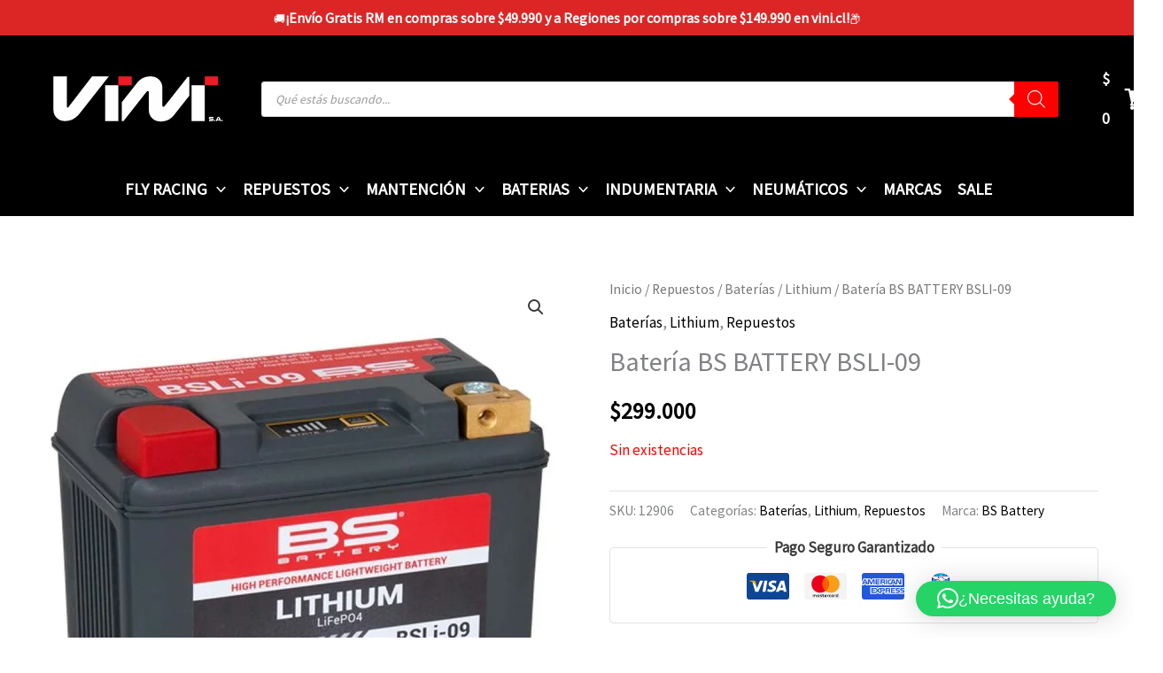

--- FILE ---
content_type: text/html; charset=UTF-8
request_url: https://vini.cl/producto/bsli-09/
body_size: 83840
content:
<!DOCTYPE html>
<html lang="es">
<head>
<meta charset="UTF-8">
<meta name="viewport" content="width=device-width, initial-scale=1">
	<link rel="profile" href="https://gmpg.org/xfn/11"> 
	<meta name='robots' content='index, follow, max-image-preview:large, max-snippet:-1, max-video-preview:-1' />

<!-- Google Tag Manager for WordPress by gtm4wp.com -->
<script data-cfasync="false" data-pagespeed-no-defer>
	var gtm4wp_datalayer_name = "dataLayer";
	var dataLayer = dataLayer || [];
	const gtm4wp_use_sku_instead = 0;
	const gtm4wp_currency = 'CLP';
	const gtm4wp_product_per_impression = 10;
	const gtm4wp_clear_ecommerce = false;
	const gtm4wp_datalayer_max_timeout = 2000;
</script>
<!-- End Google Tag Manager for WordPress by gtm4wp.com -->
	<!-- This site is optimized with the Yoast SEO plugin v26.7 - https://yoast.com/wordpress/plugins/seo/ -->
	<title>Batería BS BATTERY BSLI-09 - Vini</title>
	<meta name="description" content="BS BATTERY BSLI-09: Batería de litio ultraligera, potente y de larga duración. Arranque fiable y alto rendimiento para motos. ¡Cómprala ahora!" />
	<link rel="canonical" href="https://vini.cl/producto/bsli-09/" />
	<meta property="og:locale" content="es_ES" />
	<meta property="og:type" content="article" />
	<meta property="og:title" content="Batería BS BATTERY BSLI-09 - Vini" />
	<meta property="og:description" content="BS BATTERY BSLI-09: Batería de litio ultraligera, potente y de larga duración. Arranque fiable y alto rendimiento para motos. ¡Cómprala ahora!" />
	<meta property="og:url" content="https://vini.cl/producto/bsli-09/" />
	<meta property="og:site_name" content="Vini" />
	<meta property="article:modified_time" content="2025-08-25T21:30:53+00:00" />
	<meta property="og:image" content="https://vini.cl/wp-content/uploads/2023/02/BSLI-09.jpg" />
	<meta property="og:image:width" content="900" />
	<meta property="og:image:height" content="900" />
	<meta property="og:image:type" content="image/jpeg" />
	<meta name="twitter:card" content="summary_large_image" />
	<meta name="twitter:label1" content="Tiempo de lectura" />
	<meta name="twitter:data1" content="1 minuto" />
	<script type="application/ld+json" class="yoast-schema-graph">{"@context":"https://schema.org","@graph":[{"@type":"WebPage","@id":"https://vini.cl/producto/bsli-09/","url":"https://vini.cl/producto/bsli-09/","name":"Batería BS BATTERY BSLI-09 - Vini","isPartOf":{"@id":"https://vini.cl/#website"},"primaryImageOfPage":{"@id":"https://vini.cl/producto/bsli-09/#primaryimage"},"image":{"@id":"https://vini.cl/producto/bsli-09/#primaryimage"},"thumbnailUrl":"https://vini.cl/wp-content/uploads/2023/02/BSLI-09.jpg","datePublished":"2023-02-20T16:36:26+00:00","dateModified":"2025-08-25T21:30:53+00:00","description":"BS BATTERY BSLI-09: Batería de litio ultraligera, potente y de larga duración. Arranque fiable y alto rendimiento para motos. ¡Cómprala ahora!","breadcrumb":{"@id":"https://vini.cl/producto/bsli-09/#breadcrumb"},"inLanguage":"es","potentialAction":[{"@type":"ReadAction","target":["https://vini.cl/producto/bsli-09/"]}]},{"@type":"ImageObject","inLanguage":"es","@id":"https://vini.cl/producto/bsli-09/#primaryimage","url":"https://vini.cl/wp-content/uploads/2023/02/BSLI-09.jpg","contentUrl":"https://vini.cl/wp-content/uploads/2023/02/BSLI-09.jpg","width":900,"height":900,"caption":"Batería BS BATTERY BSLI-09"},{"@type":"BreadcrumbList","@id":"https://vini.cl/producto/bsli-09/#breadcrumb","itemListElement":[{"@type":"ListItem","position":1,"name":"Portada","item":"https://vini.cl/"},{"@type":"ListItem","position":2,"name":"Productos","item":"https://vini.cl/shop/"},{"@type":"ListItem","position":3,"name":"Batería BS BATTERY BSLI-09"}]},{"@type":"WebSite","@id":"https://vini.cl/#website","url":"https://vini.cl/","name":"Importadora VINI","description":"Venda de Repuestos y Accesorios de Motos - Indumentaria para Motociclistas","publisher":{"@id":"https://vini.cl/#organization"},"alternateName":"Venta de Repuestos y Accesorios de Motos - Indumentaria para Motociclistas","potentialAction":[{"@type":"SearchAction","target":{"@type":"EntryPoint","urlTemplate":"https://vini.cl/?s={search_term_string}"},"query-input":{"@type":"PropertyValueSpecification","valueRequired":true,"valueName":"search_term_string"}}],"inLanguage":"es"},{"@type":"Organization","@id":"https://vini.cl/#organization","name":"Importadora VINI","alternateName":"Venta de Repuestos y Accesorios de Motos - Indumentaria para Motociclistas","url":"https://vini.cl/","logo":{"@type":"ImageObject","inLanguage":"es","@id":"https://vini.cl/#/schema/logo/image/","url":"https://vini.cl/wp-content/uploads/2025/09/Logo-Vini-Sinfondo-cuadrado-pequeno-v1Agosto2025-min.png","contentUrl":"https://vini.cl/wp-content/uploads/2025/09/Logo-Vini-Sinfondo-cuadrado-pequeno-v1Agosto2025-min.png","width":1000,"height":1000,"caption":"Importadora VINI"},"image":{"@id":"https://vini.cl/#/schema/logo/image/"}}]}</script>
	<!-- / Yoast SEO plugin. -->


<link rel='dns-prefetch' href='//js.stripe.com' />
<link rel='dns-prefetch' href='//www.googletagmanager.com' />
<link rel='dns-prefetch' href='//fonts.googleapis.com' />
<style id='wp-img-auto-sizes-contain-inline-css'>
img:is([sizes=auto i],[sizes^="auto," i]){contain-intrinsic-size:3000px 1500px}
/*# sourceURL=wp-img-auto-sizes-contain-inline-css */
</style>
<link rel='stylesheet' id='astra-theme-css-css' href='https://vini.cl/wp-content/themes/astra/assets/css/minified/main.min.css?ver=4.12.0' media='all' />
<style id='astra-theme-css-inline-css'>
:root{--ast-post-nav-space:0;--ast-container-default-xlg-padding:6.67em;--ast-container-default-lg-padding:5.67em;--ast-container-default-slg-padding:4.34em;--ast-container-default-md-padding:3.34em;--ast-container-default-sm-padding:6.67em;--ast-container-default-xs-padding:2.4em;--ast-container-default-xxs-padding:1.4em;--ast-code-block-background:#EEEEEE;--ast-comment-inputs-background:#FAFAFA;--ast-normal-container-width:1200px;--ast-narrow-container-width:750px;--ast-blog-title-font-weight:normal;--ast-blog-meta-weight:inherit;--ast-global-color-primary:var(--ast-global-color-5);--ast-global-color-secondary:var(--ast-global-color-4);--ast-global-color-alternate-background:var(--ast-global-color-7);--ast-global-color-subtle-background:var(--ast-global-color-6);--ast-bg-style-guide:var( --ast-global-color-secondary,--ast-global-color-5 );--ast-shadow-style-guide:0px 0px 4px 0 #00000057;--ast-global-dark-bg-style:#fff;--ast-global-dark-lfs:#fbfbfb;--ast-widget-bg-color:#fafafa;--ast-wc-container-head-bg-color:#fbfbfb;--ast-title-layout-bg:#eeeeee;--ast-search-border-color:#e7e7e7;--ast-lifter-hover-bg:#e6e6e6;--ast-gallery-block-color:#000;--srfm-color-input-label:var(--ast-global-color-2);}html{font-size:106.25%;}a,.page-title{color:var(--ast-global-color-7);}a:hover,a:focus{color:var(--ast-global-color-1);}body,button,input,select,textarea,.ast-button,.ast-custom-button{font-family:'Source Sans Pro',sans-serif;font-weight:400;font-size:17px;font-size:1rem;}blockquote{color:var(--ast-global-color-7);}h1,h2,h3,h4,h5,h6,.entry-content :where(h1,h2,h3,h4,h5,h6),.entry-content :where(h1,h2,h3,h4,h5,h6) a,.site-title,.site-title a{font-family:'Barlow Semi Condensed',sans-serif;font-weight:700;}.site-title{font-size:35px;font-size:2.0588235294118rem;display:none;}header .custom-logo-link img{max-width:200px;width:200px;}.astra-logo-svg{width:200px;}.site-header .site-description{font-size:15px;font-size:0.88235294117647rem;display:none;}.entry-title{font-size:30px;font-size:1.7647058823529rem;}.archive .ast-article-post .ast-article-inner,.blog .ast-article-post .ast-article-inner,.archive .ast-article-post .ast-article-inner:hover,.blog .ast-article-post .ast-article-inner:hover{overflow:hidden;}h1,.entry-content :where(h1),.entry-content :where(h1) a{font-size:48px;font-size:2.8235294117647rem;font-family:'Barlow Semi Condensed',sans-serif;line-height:1.2em;}h2,.entry-content :where(h2),.entry-content :where(h2) a{font-size:40px;font-size:2.3529411764706rem;font-family:'Barlow Semi Condensed',sans-serif;line-height:1.3em;}h3,.entry-content :where(h3),.entry-content :where(h3) a{font-size:32px;font-size:1.8823529411765rem;font-family:'Barlow Semi Condensed',sans-serif;line-height:1.5em;}h4,.entry-content :where(h4),.entry-content :where(h4) a{font-size:24px;font-size:1.4117647058824rem;line-height:1.2em;font-family:'Barlow Semi Condensed',sans-serif;}h5,.entry-content :where(h5),.entry-content :where(h5) a{font-size:20px;font-size:1.1764705882353rem;line-height:1.2em;font-family:'Barlow Semi Condensed',sans-serif;}h6,.entry-content :where(h6),.entry-content :where(h6) a{font-size:17px;font-size:1rem;line-height:1.25em;font-family:'Barlow Semi Condensed',sans-serif;}::selection{background-color:var(--ast-global-color-7);color:#ffffff;}body,h1,h2,h3,h4,h5,h6,.entry-title a,.entry-content :where(h1,h2,h3,h4,h5,h6),.entry-content :where(h1,h2,h3,h4,h5,h6) a{color:var(--ast-global-color-7);}.tagcloud a:hover,.tagcloud a:focus,.tagcloud a.current-item{color:#ffffff;border-color:var(--ast-global-color-7);background-color:var(--ast-global-color-7);}input:focus,input[type="text"]:focus,input[type="email"]:focus,input[type="url"]:focus,input[type="password"]:focus,input[type="reset"]:focus,input[type="search"]:focus,textarea:focus{border-color:var(--ast-global-color-7);}input[type="radio"]:checked,input[type=reset],input[type="checkbox"]:checked,input[type="checkbox"]:hover:checked,input[type="checkbox"]:focus:checked,input[type=range]::-webkit-slider-thumb{border-color:var(--ast-global-color-7);background-color:var(--ast-global-color-7);box-shadow:none;}.site-footer a:hover + .post-count,.site-footer a:focus + .post-count{background:var(--ast-global-color-7);border-color:var(--ast-global-color-7);}.single .nav-links .nav-previous,.single .nav-links .nav-next{color:var(--ast-global-color-7);}.entry-meta,.entry-meta *{line-height:1.45;color:var(--ast-global-color-7);}.entry-meta a:not(.ast-button):hover,.entry-meta a:not(.ast-button):hover *,.entry-meta a:not(.ast-button):focus,.entry-meta a:not(.ast-button):focus *,.page-links > .page-link,.page-links .page-link:hover,.post-navigation a:hover{color:var(--ast-global-color-1);}#cat option,.secondary .calendar_wrap thead a,.secondary .calendar_wrap thead a:visited{color:var(--ast-global-color-7);}.secondary .calendar_wrap #today,.ast-progress-val span{background:var(--ast-global-color-7);}.secondary a:hover + .post-count,.secondary a:focus + .post-count{background:var(--ast-global-color-7);border-color:var(--ast-global-color-7);}.calendar_wrap #today > a{color:#ffffff;}.page-links .page-link,.single .post-navigation a{color:var(--ast-global-color-7);}.ast-search-menu-icon .search-form button.search-submit{padding:0 4px;}.ast-search-menu-icon form.search-form{padding-right:0;}.ast-search-menu-icon.slide-search input.search-field{width:0;}.ast-header-search .ast-search-menu-icon.ast-dropdown-active .search-form,.ast-header-search .ast-search-menu-icon.ast-dropdown-active .search-field:focus{transition:all 0.2s;}.search-form input.search-field:focus{outline:none;}.wp-block-latest-posts > li > a{color:var(--ast-global-color-7);}.widget-title,.widget .wp-block-heading{font-size:24px;font-size:1.4117647058824rem;color:var(--ast-global-color-7);}.single .ast-author-details .author-title{color:var(--ast-global-color-1);}.ast-search-menu-icon.slide-search a:focus-visible:focus-visible,.astra-search-icon:focus-visible,#close:focus-visible,a:focus-visible,.ast-menu-toggle:focus-visible,.site .skip-link:focus-visible,.wp-block-loginout input:focus-visible,.wp-block-search.wp-block-search__button-inside .wp-block-search__inside-wrapper,.ast-header-navigation-arrow:focus-visible,.woocommerce .wc-proceed-to-checkout > .checkout-button:focus-visible,.woocommerce .woocommerce-MyAccount-navigation ul li a:focus-visible,.ast-orders-table__row .ast-orders-table__cell:focus-visible,.woocommerce .woocommerce-order-details .order-again > .button:focus-visible,.woocommerce .woocommerce-message a.button.wc-forward:focus-visible,.woocommerce #minus_qty:focus-visible,.woocommerce #plus_qty:focus-visible,a#ast-apply-coupon:focus-visible,.woocommerce .woocommerce-info a:focus-visible,.woocommerce .astra-shop-summary-wrap a:focus-visible,.woocommerce a.wc-forward:focus-visible,#ast-apply-coupon:focus-visible,.woocommerce-js .woocommerce-mini-cart-item a.remove:focus-visible,#close:focus-visible,.button.search-submit:focus-visible,#search_submit:focus,.normal-search:focus-visible,.ast-header-account-wrap:focus-visible,.woocommerce .ast-on-card-button.ast-quick-view-trigger:focus,.astra-cart-drawer-close:focus,.ast-single-variation:focus,.ast-woocommerce-product-gallery__image:focus,.ast-button:focus,.woocommerce-product-gallery--with-images [data-controls="prev"]:focus-visible,.woocommerce-product-gallery--with-images [data-controls="next"]:focus-visible,.ast-builder-button-wrap:has(.ast-custom-button-link:focus),.ast-builder-button-wrap .ast-custom-button-link:focus{outline-style:dotted;outline-color:inherit;outline-width:thin;}input:focus,input[type="text"]:focus,input[type="email"]:focus,input[type="url"]:focus,input[type="password"]:focus,input[type="reset"]:focus,input[type="search"]:focus,input[type="number"]:focus,textarea:focus,.wp-block-search__input:focus,[data-section="section-header-mobile-trigger"] .ast-button-wrap .ast-mobile-menu-trigger-minimal:focus,.ast-mobile-popup-drawer.active .menu-toggle-close:focus,.woocommerce-ordering select.orderby:focus,#ast-scroll-top:focus,#coupon_code:focus,.woocommerce-page #comment:focus,.woocommerce #reviews #respond input#submit:focus,.woocommerce a.add_to_cart_button:focus,.woocommerce .button.single_add_to_cart_button:focus,.woocommerce .woocommerce-cart-form button:focus,.woocommerce .woocommerce-cart-form__cart-item .quantity .qty:focus,.woocommerce .woocommerce-billing-fields .woocommerce-billing-fields__field-wrapper .woocommerce-input-wrapper > .input-text:focus,.woocommerce #order_comments:focus,.woocommerce #place_order:focus,.woocommerce .woocommerce-address-fields .woocommerce-address-fields__field-wrapper .woocommerce-input-wrapper > .input-text:focus,.woocommerce .woocommerce-MyAccount-content form button:focus,.woocommerce .woocommerce-MyAccount-content .woocommerce-EditAccountForm .woocommerce-form-row .woocommerce-Input.input-text:focus,.woocommerce .ast-woocommerce-container .woocommerce-pagination ul.page-numbers li a:focus,body #content .woocommerce form .form-row .select2-container--default .select2-selection--single:focus,#ast-coupon-code:focus,.woocommerce.woocommerce-js .quantity input[type=number]:focus,.woocommerce-js .woocommerce-mini-cart-item .quantity input[type=number]:focus,.woocommerce p#ast-coupon-trigger:focus{border-style:dotted;border-color:inherit;border-width:thin;}input{outline:none;}.woocommerce-js input[type=text]:focus,.woocommerce-js input[type=email]:focus,.woocommerce-js textarea:focus,input[type=number]:focus,.comments-area textarea#comment:focus,.comments-area textarea#comment:active,.comments-area .ast-comment-formwrap input[type="text"]:focus,.comments-area .ast-comment-formwrap input[type="text"]:active{outline-style:unset;outline-color:inherit;outline-width:thin;}.site-logo-img img{ transition:all 0.2s linear;}body .ast-oembed-container *{position:absolute;top:0;width:100%;height:100%;left:0;}body .wp-block-embed-pocket-casts .ast-oembed-container *{position:unset;}.ast-single-post-featured-section + article {margin-top: 2em;}.site-content .ast-single-post-featured-section img {width: 100%;overflow: hidden;object-fit: cover;}.site > .ast-single-related-posts-container {margin-top: 0;}@media (min-width: 922px) {.ast-desktop .ast-container--narrow {max-width: var(--ast-narrow-container-width);margin: 0 auto;}}@media (max-width:921.9px){#ast-desktop-header{display:none;}}@media (min-width:922px){#ast-mobile-header{display:none;}}.ast-site-header-cart .cart-container,.ast-edd-site-header-cart .ast-edd-cart-container {transition: all 0.2s linear;}.ast-site-header-cart .ast-woo-header-cart-info-wrap,.ast-edd-site-header-cart .ast-edd-header-cart-info-wrap {padding: 0 6px 0 2px;font-weight: 600;line-height: 2.7;display: inline-block;}.ast-site-header-cart i.astra-icon {font-size: 20px;font-size: 1.3em;font-style: normal;font-weight: normal;position: relative;padding: 0 2px;}.ast-site-header-cart i.astra-icon.no-cart-total:after,.ast-header-break-point.ast-header-custom-item-outside .ast-edd-header-cart-info-wrap,.ast-header-break-point.ast-header-custom-item-outside .ast-woo-header-cart-info-wrap {display: none;}.ast-site-header-cart.ast-menu-cart-fill i.astra-icon,.ast-edd-site-header-cart.ast-edd-menu-cart-fill span.astra-icon {font-size: 1.1em;}.astra-cart-drawer {position: fixed;display: block;visibility: hidden;overflow: auto;-webkit-overflow-scrolling: touch;z-index: 10000;background-color: var(--ast-global-color-primary,var(--ast-global-color-5));transform: translate3d(0,0,0);opacity: 0;will-change: transform;transition: 0.25s ease;}.woocommerce-mini-cart {position: relative;}.woocommerce-mini-cart::before {content: "";transition: .3s;}.woocommerce-mini-cart.ajax-mini-cart-qty-loading::before {position: absolute;top: 0;left: 0;right: 0;width: 100%;height: 100%;z-index: 5;background-color: var(--ast-global-color-primary,var(--ast-global-color-5));opacity: .5;}.astra-cart-drawer {width: 460px;height: 100%;left: 100%;top: 0px;opacity: 1;transform: translate3d(0%,0,0);}.astra-cart-drawer .astra-cart-drawer-header {position: absolute;width: 100%;text-align: left;text-transform: inherit;font-weight: 500;border-bottom: 1px solid var(--ast-border-color);padding: 1.34em;line-height: 1;z-index: 1;max-height: 3.5em;}.astra-cart-drawer .astra-cart-drawer-header .astra-cart-drawer-title {color: var(--ast-global-color-2);}.astra-cart-drawer .astra-cart-drawer-close .ast-close-svg {width: 22px;height: 22px;}.astra-cart-drawer .astra-cart-drawer-content,.astra-cart-drawer .astra-cart-drawer-content .widget_shopping_cart,.astra-cart-drawer .astra-cart-drawer-content .widget_shopping_cart_content {height: 100%;}.astra-cart-drawer .astra-cart-drawer-content {padding-top: 3.5em;}.astra-cart-drawer .ast-mini-cart-price-wrap .multiply-symbol{padding: 0 0.5em;}.astra-cart-drawer .astra-cart-drawer-content .woocommerce-mini-cart-item .ast-mini-cart-price-wrap {float: right;margin-top: 0.5em;max-width: 50%;}.astra-cart-drawer .astra-cart-drawer-content .woocommerce-mini-cart-item .variation {margin-top: 0.5em;margin-bottom: 0.5em;}.astra-cart-drawer .astra-cart-drawer-content .woocommerce-mini-cart-item .variation dt {font-weight: 500;}.astra-cart-drawer .astra-cart-drawer-content .widget_shopping_cart_content {display: flex;flex-direction: column;overflow: hidden;}.astra-cart-drawer .astra-cart-drawer-content .widget_shopping_cart_content ul li {min-height: 60px;}.woocommerce-js .astra-cart-drawer .astra-cart-drawer-content .woocommerce-mini-cart__total {display: flex;justify-content: space-between;padding: 0.7em 1.34em;margin-bottom: 0;}.woocommerce-js .astra-cart-drawer .astra-cart-drawer-content .woocommerce-mini-cart__total strong,.woocommerce-js .astra-cart-drawer .astra-cart-drawer-content .woocommerce-mini-cart__total .amount {width: 50%;}.astra-cart-drawer .astra-cart-drawer-content .woocommerce-mini-cart {padding: 1.3em;flex: 1;overflow: auto;}.astra-cart-drawer .astra-cart-drawer-content .woocommerce-mini-cart a.remove {width: 20px;height: 20px;line-height: 16px;}.astra-cart-drawer .astra-cart-drawer-content .woocommerce-mini-cart__total {padding: 1em 1.5em;margin: 0;text-align: center;}.astra-cart-drawer .astra-cart-drawer-content .woocommerce-mini-cart__buttons {padding: 1.34em;text-align: center;margin-bottom: 0;}.astra-cart-drawer .astra-cart-drawer-content .woocommerce-mini-cart__buttons .button.checkout {margin-right: 0;}.astra-cart-drawer .astra-cart-drawer-content .woocommerce-mini-cart__buttons a{width: 100%;}.woocommerce-js .astra-cart-drawer .astra-cart-drawer-content .woocommerce-mini-cart__buttons a:nth-last-child(1) {margin-bottom: 0;}.astra-cart-drawer .astra-cart-drawer-content .edd-cart-item {padding: .5em 2.6em .5em 1.5em;}.astra-cart-drawer .astra-cart-drawer-content .edd-cart-item .edd-remove-from-cart::after {width: 20px;height: 20px;line-height: 16px;}.astra-cart-drawer .astra-cart-drawer-content .edd-cart-number-of-items {padding: 1em 1.5em 1em 1.5em;margin-bottom: 0;text-align: center;}.astra-cart-drawer .astra-cart-drawer-content .edd_total {padding: .5em 1.5em;margin: 0;text-align: center;}.astra-cart-drawer .astra-cart-drawer-content .cart_item.edd_checkout {padding: 1em 1.5em 0;text-align: center;margin-top: 0;}.astra-cart-drawer .widget_shopping_cart_content > .woocommerce-mini-cart__empty-message {display: none;}.astra-cart-drawer .woocommerce-mini-cart__empty-message,.astra-cart-drawer .cart_item.empty {text-align: center;margin-top: 10px;}body.admin-bar .astra-cart-drawer {padding-top: 32px;}@media (max-width: 782px) {body.admin-bar .astra-cart-drawer {padding-top: 46px;}}.ast-mobile-cart-active body.ast-hfb-header {overflow: hidden;}.ast-mobile-cart-active .astra-mobile-cart-overlay {opacity: 1;cursor: pointer;visibility: visible;z-index: 999;}.ast-mini-cart-empty-wrap {display: flex;flex-wrap: wrap;height: 100%;align-items: flex-end;}.ast-mini-cart-empty-wrap > * {width: 100%;}.astra-cart-drawer-content .ast-mini-cart-empty {height: 100%;display: flex;flex-direction: column;justify-content: space-between;text-align: center;}.astra-cart-drawer-content .ast-mini-cart-empty .ast-mini-cart-message {display: flex;align-items: center;justify-content: center;height: 100%;padding: 1.34em;}@media (min-width: 546px) {.astra-cart-drawer .astra-cart-drawer-content.ast-large-view .woocommerce-mini-cart__buttons {display: flex;}.woocommerce-js .astra-cart-drawer .astra-cart-drawer-content.ast-large-view .woocommerce-mini-cart__buttons a,.woocommerce-js .astra-cart-drawer .astra-cart-drawer-content.ast-large-view .woocommerce-mini-cart__buttons a.checkout {margin-top: 0;margin-bottom: 0;}}.ast-site-header-cart .cart-container:focus-visible {display: inline-block;}.ast-site-header-cart i.astra-icon:after {content: attr(data-cart-total);position: absolute;font-family: 'Source Sans Pro',sans-serif;font-style: normal;top: -10px;right: -12px;font-weight: bold;box-shadow: 1px 1px 3px 0px rgba(0,0,0,0.3);font-size: 11px;padding-left: 0px;padding-right: 1px;line-height: 17px;letter-spacing: -.5px;height: 18px;min-width: 18px;border-radius: 99px;text-align: center;z-index: 3;}li.woocommerce-custom-menu-item .ast-site-header-cart i.astra-icon:after,li.edd-custom-menu-item .ast-edd-site-header-cart span.astra-icon:after {padding-left: 2px;}.astra-cart-drawer .astra-cart-drawer-close {position: absolute;top: 0.5em;right: 0;border: none;margin: 0;padding: .6em 1em .4em;color: var(--ast-global-color-2);background-color: transparent;}.astra-mobile-cart-overlay {background-color: rgba(0,0,0,0.4);position: fixed;top: 0;right: 0;bottom: 0;left: 0;visibility: hidden;opacity: 0;transition: opacity 0.2s ease-in-out;}.astra-cart-drawer .astra-cart-drawer-content .edd-cart-item .edd-remove-from-cart {right: 1.2em;}.ast-header-break-point.ast-woocommerce-cart-menu.ast-hfb-header .ast-cart-menu-wrap,.ast-header-break-point.ast-hfb-header .ast-cart-menu-wrap,.ast-header-break-point .ast-edd-site-header-cart-wrap .ast-edd-cart-menu-wrap {width: auto;height: 2em;font-size: 1.4em;line-height: 2;vertical-align: middle;text-align: right;}.woocommerce-js .astra-cart-drawer .astra-cart-drawer-content .woocommerce-mini-cart__buttons .button:not(.checkout):not(.ast-continue-shopping) {margin-right: 10px;}.woocommerce-js .astra-cart-drawer .astra-cart-drawer-content .woocommerce-mini-cart__buttons .button:not(.checkout):not(.ast-continue-shopping),.ast-site-header-cart .widget_shopping_cart .buttons .button:not(.checkout),.ast-site-header-cart .ast-site-header-cart-data .ast-mini-cart-empty .woocommerce-mini-cart__buttons a.button {background-color: transparent;border-style: solid;border-width: 1px;border-color: var(--ast-global-color-7);color: var(--ast-global-color-7);}.woocommerce-js .astra-cart-drawer .astra-cart-drawer-content .woocommerce-mini-cart__buttons .button:not(.checkout):not(.ast-continue-shopping):hover,.ast-site-header-cart .widget_shopping_cart .buttons .button:not(.checkout):hover {border-color: var(--ast-global-color-1);color: var(--ast-global-color-1);}.woocommerce-js .astra-cart-drawer .astra-cart-drawer-content .woocommerce-mini-cart__buttons a.checkout {margin-left: 0;margin-top: 10px;border-style: solid;border-width: 2px;border-color: var(--ast-global-color-7);}.woocommerce-js .astra-cart-drawer .astra-cart-drawer-content .woocommerce-mini-cart__buttons a.checkout:hover {border-color: var(--ast-global-color-1);}.woocommerce-js .astra-cart-drawer .astra-cart-drawer-content .woocommerce-mini-cart__total strong{padding-right: .5em;text-align: left;font-weight: 500;}.woocommerce-js .astra-cart-drawer .astra-cart-drawer-content .woocommerce-mini-cart__total .amount{text-align: right;}.astra-cart-drawer.active {transform: translate3d(-100%,0,0);visibility: visible;}.ast-site-header-cart.ast-menu-cart-outline .ast-cart-menu-wrap,.ast-site-header-cart.ast-menu-cart-fill .ast-cart-menu-wrap,.ast-edd-site-header-cart.ast-edd-menu-cart-outline .ast-edd-cart-menu-wrap,.ast-edd-site-header-cart.ast-edd-menu-cart-fill .ast-edd-cart-menu-wrap {line-height: 1.8;}@media (max-width:921px){.astra-cart-drawer.active{width:80%;}}@media (max-width:544px){.astra-cart-drawer.active{width:100%;}}@media( max-width: 420px ) {.single .nav-links .nav-previous,.single .nav-links .nav-next {width: 100%;text-align: center;}}.wp-block-buttons.aligncenter{justify-content:center;}.wp-block-buttons .wp-block-button.is-style-outline .wp-block-button__link.wp-element-button,.ast-outline-button,.wp-block-uagb-buttons-child .uagb-buttons-repeater.ast-outline-button{border-top-width:1px;border-right-width:1px;border-bottom-width:1px;border-left-width:1px;font-family:'Lato',sans-serif;font-weight:700;font-size:14px;font-size:0.82352941176471rem;line-height:1em;padding-top:10px;padding-right:20px;padding-bottom:10px;padding-left:20px;border-top-left-radius:3px;border-top-right-radius:3px;border-bottom-right-radius:3px;border-bottom-left-radius:3px;}.wp-block-buttons .wp-block-button.is-style-outline > .wp-block-button__link:not(.has-text-color),.wp-block-buttons .wp-block-button.wp-block-button__link.is-style-outline:not(.has-text-color),.ast-outline-button{color:var(--ast-global-color-7);}.wp-block-button .wp-block-button__link.wp-element-button.is-style-outline:not(.has-background),.wp-block-button.is-style-outline>.wp-block-button__link.wp-element-button:not(.has-background),.ast-outline-button{background-color:transparent;}.entry-content[data-ast-blocks-layout] > figure{margin-bottom:1em;}.elementor-widget-container .elementor-loop-container .e-loop-item[data-elementor-type="loop-item"]{width:100%;}@media (max-width:921px){.ast-left-sidebar #content > .ast-container{display:flex;flex-direction:column-reverse;width:100%;}.ast-separate-container .ast-article-post,.ast-separate-container .ast-article-single{padding:1.5em 2.14em;}.ast-author-box img.avatar{margin:20px 0 0 0;}}@media (min-width:922px){.ast-separate-container.ast-right-sidebar #primary,.ast-separate-container.ast-left-sidebar #primary{border:0;}.search-no-results.ast-separate-container #primary{margin-bottom:4em;}}.wp-block-button .wp-block-button__link{color:#ffffff;}.wp-block-button .wp-block-button__link:hover,.wp-block-button .wp-block-button__link:focus{color:#ffffff;background-color:var(--ast-global-color-1);border-color:var(--ast-global-color-1);}.elementor-widget-heading h1.elementor-heading-title{line-height:1.2em;}.elementor-widget-heading h2.elementor-heading-title{line-height:1.3em;}.elementor-widget-heading h3.elementor-heading-title{line-height:1.5em;}.elementor-widget-heading h4.elementor-heading-title{line-height:1.2em;}.elementor-widget-heading h5.elementor-heading-title{line-height:1.2em;}.elementor-widget-heading h6.elementor-heading-title{line-height:1.25em;}.wp-block-button .wp-block-button__link,.wp-block-search .wp-block-search__button,body .wp-block-file .wp-block-file__button{border-style:solid;border-top-width:0px;border-right-width:0px;border-left-width:0px;border-bottom-width:0px;border-color:var(--ast-global-color-7);background-color:var(--ast-global-color-7);color:#ffffff;font-family:'Lato',sans-serif;font-weight:700;line-height:1em;text-transform:uppercase;letter-spacing:1px;font-size:14px;font-size:0.82352941176471rem;border-top-left-radius:3px;border-top-right-radius:3px;border-bottom-right-radius:3px;border-bottom-left-radius:3px;padding-top:10px;padding-right:20px;padding-bottom:10px;padding-left:20px;}.menu-toggle,button,.ast-button,.ast-custom-button,.button,input#submit,input[type="button"],input[type="submit"],input[type="reset"],form[CLASS*="wp-block-search__"].wp-block-search .wp-block-search__inside-wrapper .wp-block-search__button,body .wp-block-file .wp-block-file__button,.woocommerce-js a.button,.woocommerce button.button,.woocommerce .woocommerce-message a.button,.woocommerce #respond input#submit.alt,.woocommerce input.button.alt,.woocommerce input.button,.woocommerce input.button:disabled,.woocommerce input.button:disabled[disabled],.woocommerce input.button:disabled:hover,.woocommerce input.button:disabled[disabled]:hover,.woocommerce #respond input#submit,.woocommerce button.button.alt.disabled,.wc-block-grid__products .wc-block-grid__product .wp-block-button__link,.wc-block-grid__product-onsale,[CLASS*="wc-block"] button,.woocommerce-js .astra-cart-drawer .astra-cart-drawer-content .woocommerce-mini-cart__buttons .button:not(.checkout):not(.ast-continue-shopping),.woocommerce-js .astra-cart-drawer .astra-cart-drawer-content .woocommerce-mini-cart__buttons a.checkout,.woocommerce button.button.alt.disabled.wc-variation-selection-needed,[CLASS*="wc-block"] .wc-block-components-button{border-style:solid;border-top-width:0px;border-right-width:0px;border-left-width:0px;border-bottom-width:0px;color:#ffffff;border-color:var(--ast-global-color-7);background-color:var(--ast-global-color-7);padding-top:10px;padding-right:20px;padding-bottom:10px;padding-left:20px;font-family:'Lato',sans-serif;font-weight:700;font-size:14px;font-size:0.82352941176471rem;line-height:1em;text-transform:uppercase;letter-spacing:1px;border-top-left-radius:3px;border-top-right-radius:3px;border-bottom-right-radius:3px;border-bottom-left-radius:3px;}button:focus,.menu-toggle:hover,button:hover,.ast-button:hover,.ast-custom-button:hover .button:hover,.ast-custom-button:hover ,input[type=reset]:hover,input[type=reset]:focus,input#submit:hover,input#submit:focus,input[type="button"]:hover,input[type="button"]:focus,input[type="submit"]:hover,input[type="submit"]:focus,form[CLASS*="wp-block-search__"].wp-block-search .wp-block-search__inside-wrapper .wp-block-search__button:hover,form[CLASS*="wp-block-search__"].wp-block-search .wp-block-search__inside-wrapper .wp-block-search__button:focus,body .wp-block-file .wp-block-file__button:hover,body .wp-block-file .wp-block-file__button:focus,.woocommerce-js a.button:hover,.woocommerce button.button:hover,.woocommerce .woocommerce-message a.button:hover,.woocommerce #respond input#submit:hover,.woocommerce #respond input#submit.alt:hover,.woocommerce input.button.alt:hover,.woocommerce input.button:hover,.woocommerce button.button.alt.disabled:hover,.wc-block-grid__products .wc-block-grid__product .wp-block-button__link:hover,[CLASS*="wc-block"] button:hover,.woocommerce-js .astra-cart-drawer .astra-cart-drawer-content .woocommerce-mini-cart__buttons .button:not(.checkout):not(.ast-continue-shopping):hover,.woocommerce-js .astra-cart-drawer .astra-cart-drawer-content .woocommerce-mini-cart__buttons a.checkout:hover,.woocommerce button.button.alt.disabled.wc-variation-selection-needed:hover,[CLASS*="wc-block"] .wc-block-components-button:hover,[CLASS*="wc-block"] .wc-block-components-button:focus{color:#ffffff;background-color:var(--ast-global-color-1);border-color:var(--ast-global-color-1);}@media (max-width:921px){.ast-mobile-header-stack .main-header-bar .ast-search-menu-icon{display:inline-block;}.ast-header-break-point.ast-header-custom-item-outside .ast-mobile-header-stack .main-header-bar .ast-search-icon{margin:0;}.ast-comment-avatar-wrap img{max-width:2.5em;}.ast-comment-meta{padding:0 1.8888em 1.3333em;}.ast-separate-container .ast-comment-list li.depth-1{padding:1.5em 2.14em;}.ast-separate-container .comment-respond{padding:2em 2.14em;}}@media (min-width:544px){.ast-container{max-width:100%;}}@media (max-width:544px){.ast-separate-container .ast-article-post,.ast-separate-container .ast-article-single,.ast-separate-container .comments-title,.ast-separate-container .ast-archive-description{padding:1.5em 1em;}.ast-separate-container #content .ast-container{padding-left:0.54em;padding-right:0.54em;}.ast-separate-container .ast-comment-list .bypostauthor{padding:.5em;}.ast-search-menu-icon.ast-dropdown-active .search-field{width:170px;}}@media (max-width:921px){.ast-header-break-point .ast-search-menu-icon.slide-search .search-form{right:0;}.ast-header-break-point .ast-mobile-header-stack .ast-search-menu-icon.slide-search .search-form{right:-1em;}} #ast-mobile-header .ast-site-header-cart-li a{pointer-events:none;}body,.ast-separate-container{background-color:var(--ast-global-color-5);background-image:none;}@media (max-width:921px){.widget-title{font-size:24px;font-size:1.4117647058824rem;}body,button,input,select,textarea,.ast-button,.ast-custom-button{font-size:17px;font-size:1rem;}#secondary,#secondary button,#secondary input,#secondary select,#secondary textarea{font-size:17px;font-size:1rem;}.site-title{display:none;}.site-header .site-description{display:none;}h1,.entry-content :where(h1),.entry-content :where(h1) a{font-size:36px;}h2,.entry-content :where(h2),.entry-content :where(h2) a{font-size:30px;}h3,.entry-content :where(h3),.entry-content :where(h3) a{font-size:25px;}h4,.entry-content :where(h4),.entry-content :where(h4) a{font-size:20px;font-size:1.1764705882353rem;}h5,.entry-content :where(h5),.entry-content :where(h5) a{font-size:17px;font-size:1rem;}h6,.entry-content :where(h6),.entry-content :where(h6) a{font-size:15px;font-size:0.88235294117647rem;}.astra-logo-svg{width:100px;}header .custom-logo-link img,.ast-header-break-point .site-logo-img .custom-mobile-logo-link img{max-width:100px;width:100px;}}@media (max-width:544px){.widget-title{font-size:24px;font-size:1.4117647058824rem;}body,button,input,select,textarea,.ast-button,.ast-custom-button{font-size:17px;font-size:1rem;}#secondary,#secondary button,#secondary input,#secondary select,#secondary textarea{font-size:17px;font-size:1rem;}.site-title{display:none;}.site-header .site-description{display:none;}h1,.entry-content :where(h1),.entry-content :where(h1) a{font-size:32px;}h2,.entry-content :where(h2),.entry-content :where(h2) a{font-size:26px;}h3,.entry-content :where(h3),.entry-content :where(h3) a{font-size:22px;}h4,.entry-content :where(h4),.entry-content :where(h4) a{font-size:18px;font-size:1.0588235294118rem;}h5,.entry-content :where(h5),.entry-content :where(h5) a{font-size:15px;font-size:0.88235294117647rem;}h6,.entry-content :where(h6),.entry-content :where(h6) a{font-size:13px;font-size:0.76470588235294rem;}header .custom-logo-link img,.ast-header-break-point .site-branding img,.ast-header-break-point .custom-logo-link img{max-width:120px;width:120px;}.astra-logo-svg{width:120px;}.ast-header-break-point .site-logo-img .custom-mobile-logo-link img{max-width:120px;}}@media (max-width:544px){html{font-size:106.25%;}}@media (min-width:922px){.ast-container{max-width:1240px;}}@media (min-width:922px){.site-content .ast-container{display:flex;}}@media (max-width:921px){.site-content .ast-container{flex-direction:column;}}@media (min-width:922px){.main-header-menu .sub-menu .menu-item.ast-left-align-sub-menu:hover > .sub-menu,.main-header-menu .sub-menu .menu-item.ast-left-align-sub-menu.focus > .sub-menu{margin-left:-2px;}}.footer-widget-area[data-section^="section-fb-html-"] .ast-builder-html-element{text-align:center;}.wp-block-file {display: flex;align-items: center;flex-wrap: wrap;justify-content: space-between;}.wp-block-pullquote {border: none;}.wp-block-pullquote blockquote::before {content: "\201D";font-family: "Helvetica",sans-serif;display: flex;transform: rotate( 180deg );font-size: 6rem;font-style: normal;line-height: 1;font-weight: bold;align-items: center;justify-content: center;}.has-text-align-right > blockquote::before {justify-content: flex-start;}.has-text-align-left > blockquote::before {justify-content: flex-end;}figure.wp-block-pullquote.is-style-solid-color blockquote {max-width: 100%;text-align: inherit;}:root {--wp--custom--ast-default-block-top-padding: 3em;--wp--custom--ast-default-block-right-padding: 3em;--wp--custom--ast-default-block-bottom-padding: 3em;--wp--custom--ast-default-block-left-padding: 3em;--wp--custom--ast-container-width: 1200px;--wp--custom--ast-content-width-size: 1200px;--wp--custom--ast-wide-width-size: calc(1200px + var(--wp--custom--ast-default-block-left-padding) + var(--wp--custom--ast-default-block-right-padding));}.ast-narrow-container {--wp--custom--ast-content-width-size: 750px;--wp--custom--ast-wide-width-size: 750px;}@media(max-width: 921px) {:root {--wp--custom--ast-default-block-top-padding: 3em;--wp--custom--ast-default-block-right-padding: 2em;--wp--custom--ast-default-block-bottom-padding: 3em;--wp--custom--ast-default-block-left-padding: 2em;}}@media(max-width: 544px) {:root {--wp--custom--ast-default-block-top-padding: 3em;--wp--custom--ast-default-block-right-padding: 1.5em;--wp--custom--ast-default-block-bottom-padding: 3em;--wp--custom--ast-default-block-left-padding: 1.5em;}}.entry-content > .wp-block-group,.entry-content > .wp-block-cover,.entry-content > .wp-block-columns {padding-top: var(--wp--custom--ast-default-block-top-padding);padding-right: var(--wp--custom--ast-default-block-right-padding);padding-bottom: var(--wp--custom--ast-default-block-bottom-padding);padding-left: var(--wp--custom--ast-default-block-left-padding);}.ast-plain-container.ast-no-sidebar .entry-content > .alignfull,.ast-page-builder-template .ast-no-sidebar .entry-content > .alignfull {margin-left: calc( -50vw + 50%);margin-right: calc( -50vw + 50%);max-width: 100vw;width: 100vw;}.ast-plain-container.ast-no-sidebar .entry-content .alignfull .alignfull,.ast-page-builder-template.ast-no-sidebar .entry-content .alignfull .alignfull,.ast-plain-container.ast-no-sidebar .entry-content .alignfull .alignwide,.ast-page-builder-template.ast-no-sidebar .entry-content .alignfull .alignwide,.ast-plain-container.ast-no-sidebar .entry-content .alignwide .alignfull,.ast-page-builder-template.ast-no-sidebar .entry-content .alignwide .alignfull,.ast-plain-container.ast-no-sidebar .entry-content .alignwide .alignwide,.ast-page-builder-template.ast-no-sidebar .entry-content .alignwide .alignwide,.ast-plain-container.ast-no-sidebar .entry-content .wp-block-column .alignfull,.ast-page-builder-template.ast-no-sidebar .entry-content .wp-block-column .alignfull,.ast-plain-container.ast-no-sidebar .entry-content .wp-block-column .alignwide,.ast-page-builder-template.ast-no-sidebar .entry-content .wp-block-column .alignwide {margin-left: auto;margin-right: auto;width: 100%;}[data-ast-blocks-layout] .wp-block-separator:not(.is-style-dots) {height: 0;}[data-ast-blocks-layout] .wp-block-separator {margin: 20px auto;}[data-ast-blocks-layout] .wp-block-separator:not(.is-style-wide):not(.is-style-dots) {max-width: 100px;}[data-ast-blocks-layout] .wp-block-separator.has-background {padding: 0;}.entry-content[data-ast-blocks-layout] > * {max-width: var(--wp--custom--ast-content-width-size);margin-left: auto;margin-right: auto;}.entry-content[data-ast-blocks-layout] > .alignwide {max-width: var(--wp--custom--ast-wide-width-size);}.entry-content[data-ast-blocks-layout] .alignfull {max-width: none;}.entry-content .wp-block-columns {margin-bottom: 0;}blockquote {margin: 1.5em;border-color: rgba(0,0,0,0.05);}.wp-block-quote:not(.has-text-align-right):not(.has-text-align-center) {border-left: 5px solid rgba(0,0,0,0.05);}.has-text-align-right > blockquote,blockquote.has-text-align-right {border-right: 5px solid rgba(0,0,0,0.05);}.has-text-align-left > blockquote,blockquote.has-text-align-left {border-left: 5px solid rgba(0,0,0,0.05);}.wp-block-site-tagline,.wp-block-latest-posts .read-more {margin-top: 15px;}.wp-block-loginout p label {display: block;}.wp-block-loginout p:not(.login-remember):not(.login-submit) input {width: 100%;}.wp-block-loginout input:focus {border-color: transparent;}.wp-block-loginout input:focus {outline: thin dotted;}.entry-content .wp-block-media-text .wp-block-media-text__content {padding: 0 0 0 8%;}.entry-content .wp-block-media-text.has-media-on-the-right .wp-block-media-text__content {padding: 0 8% 0 0;}.entry-content .wp-block-media-text.has-background .wp-block-media-text__content {padding: 8%;}.entry-content .wp-block-cover:not([class*="background-color"]):not(.has-text-color.has-link-color) .wp-block-cover__inner-container,.entry-content .wp-block-cover:not([class*="background-color"]) .wp-block-cover-image-text,.entry-content .wp-block-cover:not([class*="background-color"]) .wp-block-cover-text,.entry-content .wp-block-cover-image:not([class*="background-color"]) .wp-block-cover__inner-container,.entry-content .wp-block-cover-image:not([class*="background-color"]) .wp-block-cover-image-text,.entry-content .wp-block-cover-image:not([class*="background-color"]) .wp-block-cover-text {color: var(--ast-global-color-primary,var(--ast-global-color-5));}.wp-block-loginout .login-remember input {width: 1.1rem;height: 1.1rem;margin: 0 5px 4px 0;vertical-align: middle;}.wp-block-latest-posts > li > *:first-child,.wp-block-latest-posts:not(.is-grid) > li:first-child {margin-top: 0;}.entry-content > .wp-block-buttons,.entry-content > .wp-block-uagb-buttons {margin-bottom: 1.5em;}.wp-block-search__inside-wrapper .wp-block-search__input {padding: 0 10px;color: var(--ast-global-color-3);background: var(--ast-global-color-primary,var(--ast-global-color-5));border-color: var(--ast-border-color);}.wp-block-latest-posts .read-more {margin-bottom: 1.5em;}.wp-block-search__no-button .wp-block-search__inside-wrapper .wp-block-search__input {padding-top: 5px;padding-bottom: 5px;}.wp-block-latest-posts .wp-block-latest-posts__post-date,.wp-block-latest-posts .wp-block-latest-posts__post-author {font-size: 1rem;}.wp-block-latest-posts > li > *,.wp-block-latest-posts:not(.is-grid) > li {margin-top: 12px;margin-bottom: 12px;}.ast-page-builder-template .entry-content[data-ast-blocks-layout] > .alignwide:where(:not(.uagb-is-root-container):not(.spectra-is-root-container)) > * {max-width: var(--wp--custom--ast-wide-width-size);}.ast-page-builder-template .entry-content[data-ast-blocks-layout] > .inherit-container-width > *,.ast-page-builder-template .entry-content[data-ast-blocks-layout] > *:not(.wp-block-group):where(:not(.uagb-is-root-container):not(.spectra-is-root-container)) > *,.entry-content[data-ast-blocks-layout] > .wp-block-cover .wp-block-cover__inner-container {max-width: var(--wp--custom--ast-content-width-size) ;margin-left: auto;margin-right: auto;}.ast-page-builder-template .entry-content[data-ast-blocks-layout] > *,.ast-page-builder-template .entry-content[data-ast-blocks-layout] > .alignfull:where(:not(.wp-block-group):not(.uagb-is-root-container):not(.spectra-is-root-container)) > * {max-width: none;}.entry-content[data-ast-blocks-layout] .wp-block-cover:not(.alignleft):not(.alignright) {width: auto;}@media(max-width: 1200px) {.ast-separate-container .entry-content > .alignfull,.ast-separate-container .entry-content[data-ast-blocks-layout] > .alignwide,.ast-plain-container .entry-content[data-ast-blocks-layout] > .alignwide,.ast-plain-container .entry-content .alignfull {margin-left: calc(-1 * min(var(--ast-container-default-xlg-padding),20px)) ;margin-right: calc(-1 * min(var(--ast-container-default-xlg-padding),20px));}}@media(min-width: 1201px) {.ast-separate-container .entry-content > .alignfull {margin-left: calc(-1 * var(--ast-container-default-xlg-padding) );margin-right: calc(-1 * var(--ast-container-default-xlg-padding) );}.ast-separate-container .entry-content[data-ast-blocks-layout] > .alignwide,.ast-plain-container .entry-content[data-ast-blocks-layout] > .alignwide {margin-left: calc(-1 * var(--wp--custom--ast-default-block-left-padding) );margin-right: calc(-1 * var(--wp--custom--ast-default-block-right-padding) );}}@media(min-width: 921px) {.ast-separate-container .entry-content .wp-block-group.alignwide:not(.inherit-container-width) > :where(:not(.alignleft):not(.alignright)),.ast-plain-container .entry-content .wp-block-group.alignwide:not(.inherit-container-width) > :where(:not(.alignleft):not(.alignright)) {max-width: calc( var(--wp--custom--ast-content-width-size) + 80px );}.ast-plain-container.ast-right-sidebar .entry-content[data-ast-blocks-layout] .alignfull,.ast-plain-container.ast-left-sidebar .entry-content[data-ast-blocks-layout] .alignfull {margin-left: -60px;margin-right: -60px;}}@media(min-width: 544px) {.entry-content > .alignleft {margin-right: 20px;}.entry-content > .alignright {margin-left: 20px;}}@media (max-width:544px){.wp-block-columns .wp-block-column:not(:last-child){margin-bottom:20px;}.wp-block-latest-posts{margin:0;}}@media( max-width: 600px ) {.entry-content .wp-block-media-text .wp-block-media-text__content,.entry-content .wp-block-media-text.has-media-on-the-right .wp-block-media-text__content {padding: 8% 0 0;}.entry-content .wp-block-media-text.has-background .wp-block-media-text__content {padding: 8%;}}.ast-page-builder-template .entry-header {padding-left: 0;}.ast-narrow-container .site-content .wp-block-uagb-image--align-full .wp-block-uagb-image__figure {max-width: 100%;margin-left: auto;margin-right: auto;}.ast-header-break-point .ast-mobile-header-wrap .ast-above-header-wrap .main-header-bar-navigation .inline-on-mobile .menu-item .menu-link,.ast-header-break-point .ast-mobile-header-wrap .ast-main-header-wrap .main-header-bar-navigation .inline-on-mobile .menu-item .menu-link,.ast-header-break-point .ast-mobile-header-wrap .ast-below-header-wrap .main-header-bar-navigation .inline-on-mobile .menu-item .menu-link {border: none;}.ast-header-break-point .ast-mobile-header-wrap .ast-above-header-wrap .main-header-bar-navigation .inline-on-mobile .menu-item-has-children > .ast-menu-toggle::before,.ast-header-break-point .ast-mobile-header-wrap .ast-main-header-wrap .main-header-bar-navigation .inline-on-mobile .menu-item-has-children > .ast-menu-toggle::before,.ast-header-break-point .ast-mobile-header-wrap .ast-below-header-wrap .main-header-bar-navigation .inline-on-mobile .menu-item-has-children > .ast-menu-toggle::before {font-size: .6rem;}.ast-header-break-point .ast-mobile-header-wrap .ast-flex.inline-on-mobile {flex-wrap: unset;}.ast-header-break-point .ast-mobile-header-wrap .ast-flex.inline-on-mobile .menu-item.ast-submenu-expanded > .sub-menu .menu-link {padding: .1em 1em;}.ast-header-break-point .ast-mobile-header-wrap .ast-flex.inline-on-mobile .menu-item.ast-submenu-expanded > .sub-menu > .menu-item .ast-menu-toggle::before {transform: rotate(-90deg);}.ast-header-break-point .ast-mobile-header-wrap .ast-flex.inline-on-mobile .menu-item.ast-submenu-expanded > .sub-menu > .menu-item.ast-submenu-expanded .ast-menu-toggle::before {transform: rotate(-270deg);}.ast-header-break-point .ast-mobile-header-wrap .ast-flex.inline-on-mobile .menu-item > .sub-menu > .menu-item .menu-link:before {content: none;}.ast-header-break-point .ast-mobile-header-wrap .ast-flex.inline-on-mobile {flex-wrap: unset;}.ast-header-break-point .ast-mobile-header-wrap .ast-flex.inline-on-mobile .menu-item.ast-submenu-expanded > .sub-menu .menu-link {padding: .1em 1em;}.ast-header-break-point .ast-mobile-header-wrap .ast-flex.inline-on-mobile .menu-item.ast-submenu-expanded > .sub-menu > .menu-item .ast-menu-toggle::before {transform: rotate(-90deg);}.ast-header-break-point .ast-mobile-header-wrap .ast-flex.inline-on-mobile .menu-item.ast-submenu-expanded > .sub-menu > .menu-item.ast-submenu-expanded .ast-menu-toggle::before {transform: rotate(-270deg);}.ast-header-break-point .ast-mobile-header-wrap .ast-flex.inline-on-mobile .menu-item > .sub-menu > .menu-item .menu-link:before {content: none;}.ast-header-break-point .inline-on-mobile .sub-menu {width: 150px;}.ast-header-break-point .ast-mobile-header-wrap .ast-flex.inline-on-mobile .menu-item.menu-item-has-children {margin-right: 10px;}.ast-header-break-point .ast-mobile-header-wrap .ast-flex.inline-on-mobile .menu-item.ast-submenu-expanded > .sub-menu {display: block;position: absolute;right: auto;left: 0;}.ast-header-break-point .ast-mobile-header-wrap .ast-flex.inline-on-mobile .menu-item.ast-submenu-expanded > .sub-menu .menu-item .ast-menu-toggle {padding: 0;right: 1em;}.ast-header-break-point .ast-mobile-header-wrap .ast-flex.inline-on-mobile .menu-item.ast-submenu-expanded > .sub-menu > .menu-item > .sub-menu {left: 100%;right: auto;}.ast-header-break-point .ast-mobile-header-wrap .ast-flex.inline-on-mobile .ast-menu-toggle {right: -15px;}.ast-header-break-point .ast-mobile-header-wrap .ast-flex.inline-on-mobile .menu-item.menu-item-has-children {margin-right: 10px;}.ast-header-break-point .ast-mobile-header-wrap .ast-flex.inline-on-mobile .menu-item.ast-submenu-expanded > .sub-menu {display: block;position: absolute;right: auto;left: 0;}.ast-header-break-point .ast-mobile-header-wrap .ast-flex.inline-on-mobile .menu-item.ast-submenu-expanded > .sub-menu > .menu-item > .sub-menu {left: 100%;right: auto;}.ast-header-break-point .ast-mobile-header-wrap .ast-flex.inline-on-mobile .ast-menu-toggle {right: -15px;}:root .has-ast-global-color-0-color{color:var(--ast-global-color-0);}:root .has-ast-global-color-0-background-color{background-color:var(--ast-global-color-0);}:root .wp-block-button .has-ast-global-color-0-color{color:var(--ast-global-color-0);}:root .wp-block-button .has-ast-global-color-0-background-color{background-color:var(--ast-global-color-0);}:root .has-ast-global-color-1-color{color:var(--ast-global-color-1);}:root .has-ast-global-color-1-background-color{background-color:var(--ast-global-color-1);}:root .wp-block-button .has-ast-global-color-1-color{color:var(--ast-global-color-1);}:root .wp-block-button .has-ast-global-color-1-background-color{background-color:var(--ast-global-color-1);}:root .has-ast-global-color-2-color{color:var(--ast-global-color-2);}:root .has-ast-global-color-2-background-color{background-color:var(--ast-global-color-2);}:root .wp-block-button .has-ast-global-color-2-color{color:var(--ast-global-color-2);}:root .wp-block-button .has-ast-global-color-2-background-color{background-color:var(--ast-global-color-2);}:root .has-ast-global-color-3-color{color:var(--ast-global-color-3);}:root .has-ast-global-color-3-background-color{background-color:var(--ast-global-color-3);}:root .wp-block-button .has-ast-global-color-3-color{color:var(--ast-global-color-3);}:root .wp-block-button .has-ast-global-color-3-background-color{background-color:var(--ast-global-color-3);}:root .has-ast-global-color-4-color{color:var(--ast-global-color-4);}:root .has-ast-global-color-4-background-color{background-color:var(--ast-global-color-4);}:root .wp-block-button .has-ast-global-color-4-color{color:var(--ast-global-color-4);}:root .wp-block-button .has-ast-global-color-4-background-color{background-color:var(--ast-global-color-4);}:root .has-ast-global-color-5-color{color:var(--ast-global-color-5);}:root .has-ast-global-color-5-background-color{background-color:var(--ast-global-color-5);}:root .wp-block-button .has-ast-global-color-5-color{color:var(--ast-global-color-5);}:root .wp-block-button .has-ast-global-color-5-background-color{background-color:var(--ast-global-color-5);}:root .has-ast-global-color-6-color{color:var(--ast-global-color-6);}:root .has-ast-global-color-6-background-color{background-color:var(--ast-global-color-6);}:root .wp-block-button .has-ast-global-color-6-color{color:var(--ast-global-color-6);}:root .wp-block-button .has-ast-global-color-6-background-color{background-color:var(--ast-global-color-6);}:root .has-ast-global-color-7-color{color:var(--ast-global-color-7);}:root .has-ast-global-color-7-background-color{background-color:var(--ast-global-color-7);}:root .wp-block-button .has-ast-global-color-7-color{color:var(--ast-global-color-7);}:root .wp-block-button .has-ast-global-color-7-background-color{background-color:var(--ast-global-color-7);}:root .has-ast-global-color-8-color{color:var(--ast-global-color-8);}:root .has-ast-global-color-8-background-color{background-color:var(--ast-global-color-8);}:root .wp-block-button .has-ast-global-color-8-color{color:var(--ast-global-color-8);}:root .wp-block-button .has-ast-global-color-8-background-color{background-color:var(--ast-global-color-8);}:root{--ast-global-color-0:#DD183B;--ast-global-color-1:#CC1939;--ast-global-color-2:#0F172A;--ast-global-color-3:#3A3A3A;--ast-global-color-4:#FFEDE6;--ast-global-color-5:#FFFFFF;--ast-global-color-6:#FFD1BF;--ast-global-color-7:#000000;--ast-global-color-8:#222222;}:root {--ast-border-color : #e2e2e2;}.ast-breadcrumbs .trail-browse,.ast-breadcrumbs .trail-items,.ast-breadcrumbs .trail-items li{display:inline-block;margin:0;padding:0;border:none;background:inherit;text-indent:0;text-decoration:none;}.ast-breadcrumbs .trail-browse{font-size:inherit;font-style:inherit;font-weight:inherit;color:inherit;}.ast-breadcrumbs .trail-items{list-style:none;}.trail-items li::after{padding:0 0.3em;content:"\00bb";}.trail-items li:last-of-type::after{display:none;}h1,h2,h3,h4,h5,h6,.entry-content :where(h1,h2,h3,h4,h5,h6){color:var(--ast-global-color-7);}@media (max-width:921px){.ast-builder-grid-row-container.ast-builder-grid-row-tablet-3-firstrow .ast-builder-grid-row > *:first-child,.ast-builder-grid-row-container.ast-builder-grid-row-tablet-3-lastrow .ast-builder-grid-row > *:last-child{grid-column:1 / -1;}}@media (max-width:544px){.ast-builder-grid-row-container.ast-builder-grid-row-mobile-3-firstrow .ast-builder-grid-row > *:first-child,.ast-builder-grid-row-container.ast-builder-grid-row-mobile-3-lastrow .ast-builder-grid-row > *:last-child{grid-column:1 / -1;}}.ast-builder-layout-element[data-section="title_tagline"]{display:flex;}@media (max-width:921px){.ast-header-break-point .ast-builder-layout-element[data-section="title_tagline"]{display:flex;}}@media (max-width:544px){.ast-header-break-point .ast-builder-layout-element[data-section="title_tagline"]{display:flex;}}.ast-builder-menu-1{font-family:inherit;font-weight:700;text-transform:uppercase;}.ast-builder-menu-1 .menu-item > .menu-link{font-size:1.1em;color:#ffffff;padding-left:0%;}.ast-builder-menu-1 .menu-item > .ast-menu-toggle{color:#ffffff;}.ast-builder-menu-1 .menu-item:hover > .menu-link,.ast-builder-menu-1 .inline-on-mobile .menu-item:hover > .ast-menu-toggle{color:var(--ast-global-color-1);}.ast-builder-menu-1 .menu-item:hover > .ast-menu-toggle{color:var(--ast-global-color-1);}.ast-builder-menu-1 .menu-item.current-menu-item > .menu-link,.ast-builder-menu-1 .inline-on-mobile .menu-item.current-menu-item > .ast-menu-toggle,.ast-builder-menu-1 .current-menu-ancestor > .menu-link{color:var(--ast-global-color-1);}.ast-builder-menu-1 .menu-item.current-menu-item > .ast-menu-toggle{color:var(--ast-global-color-1);}.ast-builder-menu-1 .sub-menu,.ast-builder-menu-1 .inline-on-mobile .sub-menu{border-top-width:1px;border-bottom-width:1px;border-right-width:1px;border-left-width:1px;border-color:#dddddd;border-style:solid;}.ast-builder-menu-1 .sub-menu .sub-menu{top:-1px;}.ast-builder-menu-1 .main-header-menu > .menu-item > .sub-menu,.ast-builder-menu-1 .main-header-menu > .menu-item > .astra-full-megamenu-wrapper{margin-top:0px;}.ast-desktop .ast-builder-menu-1 .main-header-menu > .menu-item > .sub-menu:before,.ast-desktop .ast-builder-menu-1 .main-header-menu > .menu-item > .astra-full-megamenu-wrapper:before{height:calc( 0px + 1px + 5px );}.ast-builder-menu-1 .main-header-menu,.ast-builder-menu-1 .main-header-menu .sub-menu{background-color:#000000;background-image:none;}.ast-desktop .ast-builder-menu-1 .menu-item .sub-menu .menu-link,.ast-header-break-point .main-navigation ul .menu-item .menu-link{border-bottom-width:1px;border-color:#eaeaea;border-style:solid;}.ast-desktop .ast-builder-menu-1 .menu-item .sub-menu:last-child > .menu-item > .menu-link,.ast-header-break-point .main-navigation ul .menu-item .menu-link{border-bottom-width:1px;}.ast-desktop .ast-builder-menu-1 .menu-item:last-child > .menu-item > .menu-link{border-bottom-width:0;}@media (max-width:921px){.ast-header-break-point .ast-builder-menu-1 .main-header-menu .menu-item > .menu-link{padding-top:15px;padding-bottom:15px;padding-left:25px;padding-right:25px;}.ast-builder-menu-1 .main-header-menu .menu-item > .menu-link{color:var(--ast-global-color-2);}.ast-builder-menu-1 .menu-item > .ast-menu-toggle{color:var(--ast-global-color-2);}.ast-builder-menu-1 .menu-item:hover > .menu-link,.ast-builder-menu-1 .inline-on-mobile .menu-item:hover > .ast-menu-toggle{color:var(--ast-global-color-1);background:var(--ast-global-color-4);}.ast-builder-menu-1 .menu-item:hover > .ast-menu-toggle{color:var(--ast-global-color-1);}.ast-builder-menu-1 .menu-item.current-menu-item > .menu-link,.ast-builder-menu-1 .inline-on-mobile .menu-item.current-menu-item > .ast-menu-toggle,.ast-builder-menu-1 .current-menu-ancestor > .menu-link,.ast-builder-menu-1 .current-menu-ancestor > .ast-menu-toggle{color:var(--ast-global-color-1);background:var(--ast-global-color-4);}.ast-builder-menu-1 .menu-item.current-menu-item > .ast-menu-toggle{color:var(--ast-global-color-1);}.ast-header-break-point .ast-builder-menu-1 .menu-item.menu-item-has-children > .ast-menu-toggle{top:15px;right:calc( 25px - 0.907em );}.ast-builder-menu-1 .inline-on-mobile .menu-item.menu-item-has-children > .ast-menu-toggle{right:-15px;}.ast-builder-menu-1 .menu-item-has-children > .menu-link:after{content:unset;}.ast-builder-menu-1 .main-header-menu > .menu-item > .sub-menu,.ast-builder-menu-1 .main-header-menu > .menu-item > .astra-full-megamenu-wrapper{margin-top:0;}.ast-builder-menu-1 .main-header-menu,.ast-builder-menu-1 .main-header-menu .sub-menu{background-color:var(--ast-global-color-4);background-image:none;}}@media (max-width:544px){.ast-builder-menu-1 .menu-item:hover > .menu-link,.ast-builder-menu-1 .inline-on-mobile .menu-item:hover > .ast-menu-toggle{background:#ffffff;}.ast-builder-menu-1 .menu-item.current-menu-item > .menu-link,.ast-builder-menu-1 .inline-on-mobile .menu-item.current-menu-item > .ast-menu-toggle,.ast-builder-menu-1 .current-menu-ancestor > .menu-link,.ast-builder-menu-1 .current-menu-ancestor > .ast-menu-toggle{background:#ffffff;}.ast-header-break-point .ast-builder-menu-1 .menu-item.menu-item-has-children > .ast-menu-toggle{top:0;}.ast-builder-menu-1 .main-header-menu > .menu-item > .sub-menu,.ast-builder-menu-1 .main-header-menu > .menu-item > .astra-full-megamenu-wrapper{margin-top:0;}.ast-builder-menu-1 .main-header-menu,.ast-builder-menu-1 .main-header-menu .sub-menu{background-color:#ffffff;background-image:none;}}.ast-builder-menu-1{display:flex;}@media (max-width:921px){.ast-header-break-point .ast-builder-menu-1{display:flex;}}@media (max-width:544px){.ast-header-break-point .ast-builder-menu-1{display:flex;}}.ast-builder-html-element img.alignnone{display:inline-block;}.ast-builder-html-element p:first-child{margin-top:0;}.ast-builder-html-element p:last-child{margin-bottom:0;}.ast-header-break-point .main-header-bar .ast-builder-html-element{line-height:1.85714285714286;}.ast-header-html-1 .ast-builder-html-element{color:#ffffff;font-size:13px;font-size:0.76470588235294rem;}.ast-header-html-1{margin-top:0%;margin-bottom:0%;margin-left:0%;margin-right:0%;}.ast-header-html-1{font-size:13px;font-size:0.76470588235294rem;}.ast-header-html-1{display:flex;}@media (max-width:921px){.ast-header-break-point .ast-header-html-1{display:flex;}}@media (max-width:544px){.ast-header-break-point .ast-header-html-1{display:flex;}}.main-header-bar .main-header-bar-navigation .ast-search-icon {display: block;z-index: 4;position: relative;}.ast-search-icon .ast-icon {z-index: 4;}.ast-search-icon {z-index: 4;position: relative;line-height: normal;}.main-header-bar .ast-search-menu-icon .search-form {background-color: #ffffff;}.ast-search-menu-icon.ast-dropdown-active.slide-search .search-form {visibility: visible;opacity: 1;}.ast-search-menu-icon .search-form {border: 1px solid var(--ast-search-border-color);line-height: normal;padding: 0 3em 0 0;border-radius: 2px;display: inline-block;-webkit-backface-visibility: hidden;backface-visibility: hidden;position: relative;color: inherit;background-color: #fff;}.ast-search-menu-icon .astra-search-icon {-js-display: flex;display: flex;line-height: normal;}.ast-search-menu-icon .astra-search-icon:focus {outline: none;}.ast-search-menu-icon .search-field {border: none;background-color: transparent;transition: all .3s;border-radius: inherit;color: inherit;font-size: inherit;width: 0;color: #757575;}.ast-search-menu-icon .search-submit {display: none;background: none;border: none;font-size: 1.3em;color: #757575;}.ast-search-menu-icon.ast-dropdown-active {visibility: visible;opacity: 1;position: relative;}.ast-search-menu-icon.ast-dropdown-active .search-field,.ast-dropdown-active.ast-search-menu-icon.slide-search input.search-field {width: 235px;}.ast-header-search .ast-search-menu-icon.slide-search .search-form,.ast-header-search .ast-search-menu-icon.ast-inline-search .search-form {-js-display: flex;display: flex;align-items: center;}.ast-search-menu-icon.ast-inline-search .search-field {width : 100%;padding : 0.60em;padding-right : 5.5em;transition: all 0.2s;}.site-header-section-left .ast-search-menu-icon.slide-search .search-form {padding-left: 2em;padding-right: unset;left: -1em;right: unset;}.site-header-section-left .ast-search-menu-icon.slide-search .search-form .search-field {margin-right: unset;}.ast-search-menu-icon.slide-search .search-form {-webkit-backface-visibility: visible;backface-visibility: visible;visibility: hidden;opacity: 0;transition: all .2s;position: absolute;z-index: 3;right: -1em;top: 50%;transform: translateY(-50%);}.ast-header-search .ast-search-menu-icon .search-form .search-field:-ms-input-placeholder,.ast-header-search .ast-search-menu-icon .search-form .search-field:-ms-input-placeholder{opacity:0.5;}.ast-header-search .ast-search-menu-icon.slide-search .search-form,.ast-header-search .ast-search-menu-icon.ast-inline-search .search-form{-js-display:flex;display:flex;align-items:center;}.ast-builder-layout-element.ast-header-search{height:auto;}.ast-header-search .astra-search-icon{color:var(--ast-global-color-8);font-size:25px;}.ast-header-search .search-field::placeholder,.ast-header-search .ast-icon{color:var(--ast-global-color-8);}.ast-header-search form.search-form .search-field,.ast-header-search .ast-dropdown-active.ast-search-menu-icon.slide-search input.search-field{width:835px;}.ast-search-menu-icon{z-index:5;}@media (max-width:921px){.ast-header-search .astra-search-icon{font-size:18px;}.ast-header-search form.search-form .search-field,.ast-header-search .ast-dropdown-active.ast-search-menu-icon.slide-search input.search-field,.ast-mobile-header-content .ast-search-menu-icon .search-form{width:585px;}.ast-mobile-header-content .ast-header-search .ast-search-menu-icon .search-form{overflow:visible;}}@media (max-width:544px){.ast-header-search .astra-search-icon{color:#ffffff;font-size:18px;}.ast-header-search .search-field::placeholder,.ast-header-search .ast-icon{color:#ffffff;}.ast-hfb-header .site-header-section > .ast-header-search,.ast-hfb-header .ast-header-search{margin-left:0px;margin-right:0px;}.ast-header-search form.search-form .search-field,.ast-header-search .ast-dropdown-active.ast-search-menu-icon.slide-search input.search-field,.ast-mobile-header-content .ast-search-menu-icon .search-form{width:500px;}}.ast-header-search{display:flex;}@media (max-width:921px){.ast-header-break-point .ast-header-search{display:flex;}}@media (max-width:544px){.ast-header-break-point .ast-header-search{display:flex;}}.ast-site-header-cart .ast-cart-menu-wrap,.ast-site-header-cart .ast-addon-cart-wrap{color:var(--ast-global-color-5);}.ast-site-header-cart .ast-cart-menu-wrap .count,.ast-site-header-cart .ast-cart-menu-wrap .count:after,.ast-site-header-cart .ast-addon-cart-wrap .count,.ast-site-header-cart .ast-addon-cart-wrap .ast-icon-shopping-cart:after{color:var(--ast-global-color-5);border-color:var(--ast-global-color-5);}.ast-site-header-cart .ast-addon-cart-wrap .ast-icon-shopping-cart:after{color:#ffffff;background-color:var(--ast-global-color-5);}.ast-site-header-cart .ast-woo-header-cart-info-wrap{color:var(--ast-global-color-5);}.ast-site-header-cart .ast-addon-cart-wrap i.astra-icon:after{color:#ffffff;background-color:var(--ast-global-color-5);}.ast-icon-shopping-bag .ast-icon svg,.ast-icon-shopping-cart .ast-icon svg,.ast-icon-shopping-basket .ast-icon svg{height:30px;width:30px;}.ast-cart-menu-wrap,i.astra-icon.ast-icon-shopping-cart{font-size:30px;}.ast-site-header-cart a.cart-container *{transition:none;}.ast-icon-shopping-bag svg{height:1em;width:1em;}.ast-site-header-cart.ast-menu-cart-outline .ast-addon-cart-wrap,.ast-site-header-cart.ast-menu-cart-fill .ast-addon-cart-wrap{line-height:1;}.ast-hfb-header .ast-addon-cart-wrap{ padding:0.4em;}.ast-site-header-cart .ast-addon-cart-wrap i.astra-icon:after,.ast-theme-transparent-header .ast-site-header-cart .ast-addon-cart-wrap i.astra-icon:after{color:var(--ast-global-color-7);}.ast-desktop-cart-flyout.ast-site-header-cart:focus .widget_shopping_cart,.ast-desktop-cart-flyout.ast-site-header-cart:hover .widget_shopping_cart{opacity:0;visibility:hidden;}.ast-desktop .astra-cart-drawer{width:35%;}@media (max-width:921px){.astra-cart-drawer.ast-icon-shopping-bag .ast-icon svg,.ast-icon-shopping-cart .ast-icon svg,.ast-icon-shopping-basket .ast-icon svg{height:15px;width:15px;}.ast-header-break-point.ast-hfb-header .ast-cart-menu-wrap,i.astra-icon.ast-icon-shopping-cart{font-size:15px;}}@media (max-width:544px){.astra-cart-drawer.ast-icon-shopping-bag .ast-icon svg,.ast-icon-shopping-cart .ast-icon svg,.ast-icon-shopping-basket .ast-icon svg{height:20px;width:20px;}.ast-header-break-point.ast-hfb-header .ast-cart-menu-wrap,i.astra-icon.ast-icon-shopping-cart{font-size:20px;}}.ast-menu-cart-outline .ast-cart-menu-wrap .count,.ast-menu-cart-outline .ast-addon-cart-wrap{border-style:solid;border-color:var(--ast-global-color-5);border-width:0px;}.ast-site-header-cart .ast-cart-menu-wrap,.ast-site-header-cart .ast-addon-cart-wrap{color:var(--ast-global-color-5);}.ast-menu-cart-outline .ast-cart-menu-wrap .count,.ast-menu-cart-outline .ast-addon-cart-wrap{color:var(--ast-global-color-5);}.ast-menu-cart-outline .ast-cart-menu-wrap .count{color:var(--ast-global-color-7);}.ast-site-header-cart .ast-menu-cart-outline .ast-woo-header-cart-info-wrap{color:var(--ast-global-color-5);}.ast-site-header-cart.ast-menu-cart-outline .ast-cart-menu-wrap,.ast-site-header-cart.ast-menu-cart-fill .ast-cart-menu-wrap,.ast-site-header-cart.ast-menu-cart-outline .ast-cart-menu-wrap .count,.ast-site-header-cart.ast-menu-cart-fill .ast-cart-menu-wrap .count,.ast-site-header-cart.ast-menu-cart-outline .ast-addon-cart-wrap,.ast-site-header-cart.ast-menu-cart-fill .ast-addon-cart-wrap,.ast-site-header-cart.ast-menu-cart-outline .ast-woo-header-cart-info-wrap,.ast-site-header-cart.ast-menu-cart-fill .ast-woo-header-cart-info-wrap{border-top-left-radius:0px;border-top-right-radius:0px;border-bottom-right-radius:0px;border-bottom-left-radius:0px;}.ast-site-header-cart .cart-container:hover .count,.ast-site-header-cart .cart-container:hover .count{color:#000000;}.ast-menu-cart-fill .ast-cart-menu-wrap .count,.ast-menu-cart-fill .ast-cart-menu-wrap,.ast-menu-cart-fill .ast-addon-cart-wrap .ast-woo-header-cart-info-wrap,.ast-menu-cart-fill .ast-addon-cart-wrap{background-color:var(--ast-global-color-5);color:#000000;}.ast-menu-cart-fill .ast-site-header-cart-li:hover .ast-cart-menu-wrap .count,.ast-menu-cart-fill .ast-site-header-cart-li:hover .ast-cart-menu-wrap,.ast-menu-cart-fill .ast-site-header-cart-li:hover .ast-addon-cart-wrap,.ast-menu-cart-fill .ast-site-header-cart-li:hover .ast-addon-cart-wrap .ast-woo-header-cart-info-wrap,.ast-menu-cart-fill .ast-site-header-cart-li:hover .ast-addon-cart-wrap i.astra-icon:after{background-color:var(--ast-global-color-0);color:#000000;}.ast-site-header-cart .ast-site-header-cart-li:hover .ast-cart-menu-wrap .count,.ast-menu-cart-outline .ast-site-header-cart-li:hover .ast-addon-cart-wrap{border-color:var(--ast-global-color-0);}.ast-site-header-cart.ast-menu-cart-outline .ast-site-header-cart-li:hover .ast-cart-menu-wrap .count,.ast-menu-cart-outline .ast-site-header-cart-li:hover .ast-addon-cart-wrap{color:var(--ast-global-color-0);}.ast-site-header-cart .ast-site-header-cart-li:hover .ast-addon-cart-wrap i.astra-icon:after{color:#ffffff;background-color:var(--ast-global-color-0);}.ast-site-header-cart-li:hover .ast-woo-header-cart-info-wrap,.ast-site-header-cart .ast-site-header-cart-li:hover .ast-addon-cart-wrap,.ast-menu-cart-outline .ast-site-header-cart-li:hover .ast-addon-cart-wrap .astra-icon{color:var(--ast-global-color-0);}.ast-site-header-cart .ast-site-header-cart-li:hover .ast-cart-menu-wrap .count:after,.ast-site-header-cart .ast-site-header-cart-li:hover .ast-addon-cart-wrap .count{color:var(--ast-global-color-0);border-color:var(--ast-global-color-0);}.ast-site-header-cart.ast-menu-cart-fill .ast-site-header-cart-li:hover .astra-icon{color:#000000;}.cart-container,.ast-addon-cart-wrap{display:flex;align-items:center;}.astra-icon{line-height:0.1;}@media (min-width:922px){.ast-cart-desktop-position-left .ast-woo-header-cart-info-wrap{margin-right:0.5em;}}@media (min-width:545px) and (max-width:921px){.ast-cart-tablet-position-left .ast-woo-header-cart-info-wrap{margin-right:0.5em;}}.ast-site-header-cart .widget_shopping_cart:before,.ast-site-header-cart .widget_shopping_cart:after{transition:all 0.3s ease;margin-left:0.5em;}.ast-header-woo-cart{display:flex;}@media (max-width:921px){.ast-header-break-point .ast-header-woo-cart{display:flex;}}@media (max-width:544px){.ast-header-break-point .ast-header-woo-cart{display:flex;}}.site-below-footer-wrap{padding-top:20px;padding-bottom:20px;}.site-below-footer-wrap[data-section="section-below-footer-builder"]{background-color:var(--ast-global-color-5);background-image:none;min-height:80px;border-style:solid;border-width:0px;border-top-width:1px;border-top-color:#dddddd;}.site-below-footer-wrap[data-section="section-below-footer-builder"] .ast-builder-grid-row{grid-column-gap:1px;max-width:1200px;min-height:80px;margin-left:auto;margin-right:auto;}.site-below-footer-wrap[data-section="section-below-footer-builder"] .ast-builder-grid-row,.site-below-footer-wrap[data-section="section-below-footer-builder"] .site-footer-section{align-items:center;}.site-below-footer-wrap[data-section="section-below-footer-builder"].ast-footer-row-inline .site-footer-section{display:flex;margin-bottom:0;}.ast-builder-grid-row-4-lheavy .ast-builder-grid-row{grid-template-columns:2fr 1fr 1fr 1fr;}@media (max-width:921px){.site-below-footer-wrap[data-section="section-below-footer-builder"].ast-footer-row-tablet-inline .site-footer-section{display:flex;margin-bottom:0;}.site-below-footer-wrap[data-section="section-below-footer-builder"].ast-footer-row-tablet-stack .site-footer-section{display:block;margin-bottom:10px;}.ast-builder-grid-row-container.ast-builder-grid-row-tablet-4-equal .ast-builder-grid-row{grid-template-columns:repeat( 4,1fr );}}@media (max-width:544px){.site-below-footer-wrap[data-section="section-below-footer-builder"].ast-footer-row-mobile-inline .site-footer-section{display:flex;margin-bottom:0;}.site-below-footer-wrap[data-section="section-below-footer-builder"].ast-footer-row-mobile-stack .site-footer-section{display:block;margin-bottom:10px;}.ast-builder-grid-row-container.ast-builder-grid-row-mobile-full .ast-builder-grid-row{grid-template-columns:1fr;}}@media (max-width:921px){.site-below-footer-wrap[data-section="section-below-footer-builder"]{padding-left:20px;padding-right:20px;}}@media (max-width:544px){.site-below-footer-wrap[data-section="section-below-footer-builder"]{padding-left:20px;padding-right:20px;}}.site-below-footer-wrap[data-section="section-below-footer-builder"]{display:grid;}@media (max-width:921px){.ast-header-break-point .site-below-footer-wrap[data-section="section-below-footer-builder"]{display:grid;}}@media (max-width:544px){.ast-header-break-point .site-below-footer-wrap[data-section="section-below-footer-builder"]{display:grid;}}.ast-builder-html-element img.alignnone{display:inline-block;}.ast-builder-html-element p:first-child{margin-top:0;}.ast-builder-html-element p:last-child{margin-bottom:0;}.ast-header-break-point .main-header-bar .ast-builder-html-element{line-height:1.85714285714286;}.footer-widget-area[data-section="section-fb-html-1"] .ast-builder-html-element{color:var(--ast-global-color-3);font-size:15px;font-size:0.88235294117647rem;}.footer-widget-area[data-section="section-fb-html-1"]{font-size:15px;font-size:0.88235294117647rem;}.footer-widget-area[data-section="section-fb-html-1"]{display:block;}@media (max-width:921px){.ast-header-break-point .footer-widget-area[data-section="section-fb-html-1"]{display:block;}}@media (max-width:544px){.ast-header-break-point .footer-widget-area[data-section="section-fb-html-1"]{display:block;}}.footer-widget-area[data-section="section-fb-html-1"] .ast-builder-html-element{text-align:left;}@media (max-width:921px){.footer-widget-area[data-section="section-fb-html-1"] .ast-builder-html-element{text-align:left;}}@media (max-width:544px){.footer-widget-area[data-section="section-fb-html-1"] .ast-builder-html-element{text-align:center;}}.ast-footer-copyright{text-align:left;}.ast-footer-copyright.site-footer-focus-item {color:var(--ast-global-color-3);}@media (max-width:921px){.ast-footer-copyright{text-align:left;}}@media (max-width:544px){.ast-footer-copyright{text-align:center;}}.ast-footer-copyright.site-footer-focus-item {font-size:15px;font-size:0.88235294117647rem;}.ast-footer-copyright.ast-builder-layout-element{display:flex;}@media (max-width:921px){.ast-header-break-point .ast-footer-copyright.ast-builder-layout-element{display:flex;}}@media (max-width:544px){.ast-header-break-point .ast-footer-copyright.ast-builder-layout-element{display:flex;}}.ast-social-stack-desktop .ast-builder-social-element,.ast-social-stack-tablet .ast-builder-social-element,.ast-social-stack-mobile .ast-builder-social-element {margin-top: 6px;margin-bottom: 6px;}.social-show-label-true .ast-builder-social-element {width: auto;padding: 0 0.4em;}[data-section^="section-fb-social-icons-"] .footer-social-inner-wrap {text-align: center;}.ast-footer-social-wrap {width: 100%;}.ast-footer-social-wrap .ast-builder-social-element:first-child {margin-left: 0;}.ast-footer-social-wrap .ast-builder-social-element:last-child {margin-right: 0;}.ast-header-social-wrap .ast-builder-social-element:first-child {margin-left: 0;}.ast-header-social-wrap .ast-builder-social-element:last-child {margin-right: 0;}.ast-builder-social-element {line-height: 1;color: var(--ast-global-color-2);background: transparent;vertical-align: middle;transition: all 0.01s;margin-left: 6px;margin-right: 6px;justify-content: center;align-items: center;}.ast-builder-social-element .social-item-label {padding-left: 6px;}.ast-footer-social-1-wrap .ast-builder-social-element,.ast-footer-social-1-wrap .social-show-label-true .ast-builder-social-element{margin-left:12.5px;margin-right:12.5px;}.ast-footer-social-1-wrap .ast-builder-social-element svg{width:18px;height:18px;}.ast-footer-social-1-wrap .ast-social-color-type-custom .ast-builder-social-element:hover{color:var(--ast-global-color-0);}.ast-footer-social-1-wrap .ast-social-color-type-custom .ast-builder-social-element:hover svg{fill:var(--ast-global-color-0);}.ast-footer-social-1-wrap .ast-builder-social-element:hover .social-item-label{color:var(--ast-global-color-0);}[data-section="section-fb-social-icons-1"] .footer-social-inner-wrap{text-align:left;}@media (max-width:921px){.ast-footer-social-1-wrap .ast-builder-social-element{margin-left:6px;margin-right:6px;}[data-section="section-fb-social-icons-1"] .footer-social-inner-wrap{text-align:left;}}@media (max-width:544px){.ast-footer-social-1-wrap .ast-builder-social-element{margin-left:15px;margin-right:15px;}[data-section="section-fb-social-icons-1"] .footer-social-inner-wrap{text-align:center;}}.ast-builder-layout-element[data-section="section-fb-social-icons-1"]{display:flex;}@media (max-width:921px){.ast-header-break-point .ast-builder-layout-element[data-section="section-fb-social-icons-1"]{display:flex;}}@media (max-width:544px){.ast-header-break-point .ast-builder-layout-element[data-section="section-fb-social-icons-1"]{display:flex;}}.site-above-footer-wrap{padding-top:20px;padding-bottom:20px;}.site-above-footer-wrap[data-section="section-above-footer-builder"]{min-height:100px;border-style:solid;border-width:0px;border-top-width:1px;border-top-color:#dddddd;}.site-above-footer-wrap[data-section="section-above-footer-builder"] .ast-builder-grid-row{grid-column-gap:1px;max-width:1200px;min-height:100px;margin-left:auto;margin-right:auto;}.site-above-footer-wrap[data-section="section-above-footer-builder"] .ast-builder-grid-row,.site-above-footer-wrap[data-section="section-above-footer-builder"] .site-footer-section{align-items:center;}.site-above-footer-wrap[data-section="section-above-footer-builder"].ast-footer-row-inline .site-footer-section{display:flex;margin-bottom:0;}.ast-builder-grid-row-full .ast-builder-grid-row{grid-template-columns:1fr;}@media (max-width:921px){.site-above-footer-wrap[data-section="section-above-footer-builder"].ast-footer-row-tablet-inline .site-footer-section{display:flex;margin-bottom:0;}.site-above-footer-wrap[data-section="section-above-footer-builder"].ast-footer-row-tablet-stack .site-footer-section{display:block;margin-bottom:10px;}.ast-builder-grid-row-container.ast-builder-grid-row-tablet-full .ast-builder-grid-row{grid-template-columns:1fr;}}@media (max-width:544px){.site-above-footer-wrap[data-section="section-above-footer-builder"].ast-footer-row-mobile-inline .site-footer-section{display:flex;margin-bottom:0;}.site-above-footer-wrap[data-section="section-above-footer-builder"].ast-footer-row-mobile-stack .site-footer-section{display:block;margin-bottom:10px;}.ast-builder-grid-row-container.ast-builder-grid-row-mobile-full .ast-builder-grid-row{grid-template-columns:1fr;}}@media (max-width:921px){.site-above-footer-wrap[data-section="section-above-footer-builder"]{padding-left:20px;padding-right:20px;}}@media (max-width:544px){.site-above-footer-wrap[data-section="section-above-footer-builder"]{padding-top:35px;padding-bottom:20px;padding-left:20px;padding-right:20px;}}.site-above-footer-wrap[data-section="section-above-footer-builder"]{display:grid;}@media (max-width:921px){.ast-header-break-point .site-above-footer-wrap[data-section="section-above-footer-builder"]{display:grid;}}@media (max-width:544px){.ast-header-break-point .site-above-footer-wrap[data-section="section-above-footer-builder"]{display:grid;}}.site-footer{background-color:var(--ast-global-color-5);background-image:none;}@media (max-width:921px){.ast-hfb-header .site-footer{padding-top:0px;padding-bottom:0px;padding-left:0px;padding-right:0px;}}.site-primary-footer-wrap{padding-top:45px;padding-bottom:45px;}.site-primary-footer-wrap[data-section="section-primary-footer-builder"]{background-color:var(--ast-global-color-5);background-image:none;border-style:solid;border-width:0px;border-top-width:1px;border-top-color:#dddddd;}.site-primary-footer-wrap[data-section="section-primary-footer-builder"] .ast-builder-grid-row{grid-column-gap:1px;max-width:1200px;margin-left:auto;margin-right:auto;}.site-primary-footer-wrap[data-section="section-primary-footer-builder"] .ast-builder-grid-row,.site-primary-footer-wrap[data-section="section-primary-footer-builder"] .site-footer-section{align-items:flex-start;}.site-primary-footer-wrap[data-section="section-primary-footer-builder"].ast-footer-row-inline .site-footer-section{display:flex;margin-bottom:0;}.ast-builder-grid-row-4-lheavy .ast-builder-grid-row{grid-template-columns:2fr 1fr 1fr 1fr;}@media (max-width:921px){.site-primary-footer-wrap[data-section="section-primary-footer-builder"] .ast-builder-grid-row{grid-column-gap:1px;grid-row-gap:1px;}.site-primary-footer-wrap[data-section="section-primary-footer-builder"].ast-footer-row-tablet-inline .site-footer-section{display:flex;margin-bottom:0;}.site-primary-footer-wrap[data-section="section-primary-footer-builder"].ast-footer-row-tablet-stack .site-footer-section{display:block;margin-bottom:10px;}.ast-builder-grid-row-container.ast-builder-grid-row-tablet-4-equal .ast-builder-grid-row{grid-template-columns:repeat( 4,1fr );}}@media (max-width:544px){.site-primary-footer-wrap[data-section="section-primary-footer-builder"] .ast-builder-grid-row{grid-column-gap:1px;grid-row-gap:1px;}.site-primary-footer-wrap[data-section="section-primary-footer-builder"].ast-footer-row-mobile-inline .site-footer-section{display:flex;margin-bottom:0;}.site-primary-footer-wrap[data-section="section-primary-footer-builder"].ast-footer-row-mobile-stack .site-footer-section{display:block;margin-bottom:10px;}.ast-builder-grid-row-container.ast-builder-grid-row-mobile-full .ast-builder-grid-row{grid-template-columns:1fr;}}.site-primary-footer-wrap[data-section="section-primary-footer-builder"]{padding-top:75px;padding-bottom:100px;padding-left:0px;padding-right:0px;}@media (max-width:921px){.site-primary-footer-wrap[data-section="section-primary-footer-builder"]{padding-top:50px;padding-bottom:50px;padding-left:20px;padding-right:20px;}}@media (max-width:544px){.site-primary-footer-wrap[data-section="section-primary-footer-builder"]{padding-top:40px;padding-bottom:40px;padding-left:20px;padding-right:20px;}}.site-primary-footer-wrap[data-section="section-primary-footer-builder"]{display:grid;}@media (max-width:921px){.ast-header-break-point .site-primary-footer-wrap[data-section="section-primary-footer-builder"]{display:grid;}}@media (max-width:544px){.ast-header-break-point .site-primary-footer-wrap[data-section="section-primary-footer-builder"]{display:grid;}}.footer-widget-area[data-section="sidebar-widgets-footer-widget-1"].footer-widget-area-inner{text-align:left;}@media (max-width:921px){.footer-widget-area[data-section="sidebar-widgets-footer-widget-1"].footer-widget-area-inner{text-align:left;}}@media (max-width:544px){.footer-widget-area[data-section="sidebar-widgets-footer-widget-1"].footer-widget-area-inner{text-align:center;}}.footer-widget-area[data-section="sidebar-widgets-footer-widget-2"].footer-widget-area-inner{text-align:left;}@media (max-width:921px){.footer-widget-area[data-section="sidebar-widgets-footer-widget-2"].footer-widget-area-inner{text-align:left;}}@media (max-width:544px){.footer-widget-area[data-section="sidebar-widgets-footer-widget-2"].footer-widget-area-inner{text-align:center;}}.footer-widget-area[data-section="sidebar-widgets-footer-widget-3"].footer-widget-area-inner{text-align:left;}@media (max-width:921px){.footer-widget-area[data-section="sidebar-widgets-footer-widget-3"].footer-widget-area-inner{text-align:left;}}@media (max-width:544px){.footer-widget-area[data-section="sidebar-widgets-footer-widget-3"].footer-widget-area-inner{text-align:center;}}.footer-widget-area[data-section="sidebar-widgets-footer-widget-4"].footer-widget-area-inner{text-align:left;}@media (max-width:921px){.footer-widget-area[data-section="sidebar-widgets-footer-widget-4"].footer-widget-area-inner{text-align:left;}}@media (max-width:544px){.footer-widget-area[data-section="sidebar-widgets-footer-widget-4"].footer-widget-area-inner{text-align:center;}}.footer-widget-area[data-section="sidebar-widgets-footer-widget-1"].footer-widget-area-inner{color:var(--ast-global-color-3);}.footer-widget-area[data-section="sidebar-widgets-footer-widget-1"].footer-widget-area-inner a{color:rgba(0,0,0,0.51);}.footer-widget-area[data-section="sidebar-widgets-footer-widget-1"].footer-widget-area-inner a:hover{color:var(--ast-global-color-1);}.footer-widget-area[data-section="sidebar-widgets-footer-widget-1"] .widget-title,.footer-widget-area[data-section="sidebar-widgets-footer-widget-1"] h1,.footer-widget-area[data-section="sidebar-widgets-footer-widget-1"] .widget-area h1,.footer-widget-area[data-section="sidebar-widgets-footer-widget-1"] h2,.footer-widget-area[data-section="sidebar-widgets-footer-widget-1"] .widget-area h2,.footer-widget-area[data-section="sidebar-widgets-footer-widget-1"] h3,.footer-widget-area[data-section="sidebar-widgets-footer-widget-1"] .widget-area h3,.footer-widget-area[data-section="sidebar-widgets-footer-widget-1"] h4,.footer-widget-area[data-section="sidebar-widgets-footer-widget-1"] .widget-area h4,.footer-widget-area[data-section="sidebar-widgets-footer-widget-1"] h5,.footer-widget-area[data-section="sidebar-widgets-footer-widget-1"] .widget-area h5,.footer-widget-area[data-section="sidebar-widgets-footer-widget-1"] h6,.footer-widget-area[data-section="sidebar-widgets-footer-widget-1"] .widget-area h6{color:var(--ast-global-color-2);}@media (max-width:544px){.footer-widget-area[data-section="sidebar-widgets-footer-widget-1"]{margin-top:30px;}}.footer-widget-area[data-section="sidebar-widgets-footer-widget-1"]{display:block;}@media (max-width:921px){.ast-header-break-point .footer-widget-area[data-section="sidebar-widgets-footer-widget-1"]{display:block;}}@media (max-width:544px){.ast-header-break-point .footer-widget-area[data-section="sidebar-widgets-footer-widget-1"]{display:block;}}.footer-widget-area[data-section="sidebar-widgets-footer-widget-2"].footer-widget-area-inner{color:var(--ast-global-color-3);}.footer-widget-area[data-section="sidebar-widgets-footer-widget-2"].footer-widget-area-inner a{color:rgba(0,0,0,0.51);}.footer-widget-area[data-section="sidebar-widgets-footer-widget-2"].footer-widget-area-inner a:hover{color:var(--ast-global-color-1);}.footer-widget-area[data-section="sidebar-widgets-footer-widget-2"] .widget-title,.footer-widget-area[data-section="sidebar-widgets-footer-widget-2"] h1,.footer-widget-area[data-section="sidebar-widgets-footer-widget-2"] .widget-area h1,.footer-widget-area[data-section="sidebar-widgets-footer-widget-2"] h2,.footer-widget-area[data-section="sidebar-widgets-footer-widget-2"] .widget-area h2,.footer-widget-area[data-section="sidebar-widgets-footer-widget-2"] h3,.footer-widget-area[data-section="sidebar-widgets-footer-widget-2"] .widget-area h3,.footer-widget-area[data-section="sidebar-widgets-footer-widget-2"] h4,.footer-widget-area[data-section="sidebar-widgets-footer-widget-2"] .widget-area h4,.footer-widget-area[data-section="sidebar-widgets-footer-widget-2"] h5,.footer-widget-area[data-section="sidebar-widgets-footer-widget-2"] .widget-area h5,.footer-widget-area[data-section="sidebar-widgets-footer-widget-2"] h6,.footer-widget-area[data-section="sidebar-widgets-footer-widget-2"] .widget-area h6{color:var(--ast-global-color-2);}@media (max-width:544px){.footer-widget-area[data-section="sidebar-widgets-footer-widget-2"]{margin-top:50px;}}.footer-widget-area[data-section="sidebar-widgets-footer-widget-2"]{display:block;}@media (max-width:921px){.ast-header-break-point .footer-widget-area[data-section="sidebar-widgets-footer-widget-2"]{display:block;}}@media (max-width:544px){.ast-header-break-point .footer-widget-area[data-section="sidebar-widgets-footer-widget-2"]{display:block;}}.footer-widget-area[data-section="sidebar-widgets-footer-widget-3"].footer-widget-area-inner{color:var(--ast-global-color-3);}.footer-widget-area[data-section="sidebar-widgets-footer-widget-3"].footer-widget-area-inner a{color:rgba(0,0,0,0.51);}.footer-widget-area[data-section="sidebar-widgets-footer-widget-3"].footer-widget-area-inner a:hover{color:var(--ast-global-color-1);}.footer-widget-area[data-section="sidebar-widgets-footer-widget-3"] .widget-title,.footer-widget-area[data-section="sidebar-widgets-footer-widget-3"] h1,.footer-widget-area[data-section="sidebar-widgets-footer-widget-3"] .widget-area h1,.footer-widget-area[data-section="sidebar-widgets-footer-widget-3"] h2,.footer-widget-area[data-section="sidebar-widgets-footer-widget-3"] .widget-area h2,.footer-widget-area[data-section="sidebar-widgets-footer-widget-3"] h3,.footer-widget-area[data-section="sidebar-widgets-footer-widget-3"] .widget-area h3,.footer-widget-area[data-section="sidebar-widgets-footer-widget-3"] h4,.footer-widget-area[data-section="sidebar-widgets-footer-widget-3"] .widget-area h4,.footer-widget-area[data-section="sidebar-widgets-footer-widget-3"] h5,.footer-widget-area[data-section="sidebar-widgets-footer-widget-3"] .widget-area h5,.footer-widget-area[data-section="sidebar-widgets-footer-widget-3"] h6,.footer-widget-area[data-section="sidebar-widgets-footer-widget-3"] .widget-area h6{color:var(--ast-global-color-2);}@media (max-width:921px){.footer-widget-area[data-section="sidebar-widgets-footer-widget-3"]{margin-top:0px;}}.footer-widget-area[data-section="sidebar-widgets-footer-widget-3"]{display:block;}@media (max-width:921px){.ast-header-break-point .footer-widget-area[data-section="sidebar-widgets-footer-widget-3"]{display:block;}}@media (max-width:544px){.ast-header-break-point .footer-widget-area[data-section="sidebar-widgets-footer-widget-3"]{display:block;}}.footer-widget-area[data-section="sidebar-widgets-footer-widget-4"].footer-widget-area-inner{color:var(--ast-global-color-3);}.footer-widget-area[data-section="sidebar-widgets-footer-widget-4"].footer-widget-area-inner a{color:var(--ast-global-color-3);}.footer-widget-area[data-section="sidebar-widgets-footer-widget-4"].footer-widget-area-inner a:hover{color:var(--ast-global-color-1);}.footer-widget-area[data-section="sidebar-widgets-footer-widget-4"] .widget-title,.footer-widget-area[data-section="sidebar-widgets-footer-widget-4"] h1,.footer-widget-area[data-section="sidebar-widgets-footer-widget-4"] .widget-area h1,.footer-widget-area[data-section="sidebar-widgets-footer-widget-4"] h2,.footer-widget-area[data-section="sidebar-widgets-footer-widget-4"] .widget-area h2,.footer-widget-area[data-section="sidebar-widgets-footer-widget-4"] h3,.footer-widget-area[data-section="sidebar-widgets-footer-widget-4"] .widget-area h3,.footer-widget-area[data-section="sidebar-widgets-footer-widget-4"] h4,.footer-widget-area[data-section="sidebar-widgets-footer-widget-4"] .widget-area h4,.footer-widget-area[data-section="sidebar-widgets-footer-widget-4"] h5,.footer-widget-area[data-section="sidebar-widgets-footer-widget-4"] .widget-area h5,.footer-widget-area[data-section="sidebar-widgets-footer-widget-4"] h6,.footer-widget-area[data-section="sidebar-widgets-footer-widget-4"] .widget-area h6{color:var(--ast-global-color-2);}@media (max-width:921px){.footer-widget-area[data-section="sidebar-widgets-footer-widget-4"]{margin-top:0px;}}.footer-widget-area[data-section="sidebar-widgets-footer-widget-4"]{display:block;}@media (max-width:921px){.ast-header-break-point .footer-widget-area[data-section="sidebar-widgets-footer-widget-4"]{display:block;}}@media (max-width:544px){.ast-header-break-point .footer-widget-area[data-section="sidebar-widgets-footer-widget-4"]{display:block;}}.elementor-posts-container [CLASS*="ast-width-"]{width:100%;}.elementor-template-full-width .ast-container{display:block;}.elementor-screen-only,.screen-reader-text,.screen-reader-text span,.ui-helper-hidden-accessible{top:0 !important;}@media (max-width:544px){.elementor-element .elementor-wc-products .woocommerce[class*="columns-"] ul.products li.product{width:auto;margin:0;}.elementor-element .woocommerce .woocommerce-result-count{float:none;}}.ast-desktop .ast-mega-menu-enabled .ast-builder-menu-1 div:not( .astra-full-megamenu-wrapper) .sub-menu,.ast-builder-menu-1 .inline-on-mobile .sub-menu,.ast-desktop .ast-builder-menu-1 .astra-full-megamenu-wrapper,.ast-desktop .ast-builder-menu-1 .menu-item .sub-menu{box-shadow:0px 4px 10px -2px rgba(0,0,0,0.1);}.ast-desktop .ast-mobile-popup-drawer.active .ast-mobile-popup-inner{max-width:35%;}@media (max-width:921px){#ast-mobile-popup-wrapper .ast-mobile-popup-drawer .ast-mobile-popup-inner{width:90%;}.ast-mobile-popup-drawer.active .ast-mobile-popup-inner{max-width:90%;}}@media (max-width:544px){#ast-mobile-popup-wrapper .ast-mobile-popup-drawer .ast-mobile-popup-inner{width:90%;}.ast-mobile-popup-drawer.active .ast-mobile-popup-inner{max-width:90%;}}.ast-header-break-point .main-header-bar{border-bottom-width:1px;}@media (min-width:922px){.main-header-bar{border-bottom-width:1px;}}.ast-flex{-webkit-align-content:center;-ms-flex-line-pack:center;align-content:center;-webkit-box-align:center;-webkit-align-items:center;-moz-box-align:center;-ms-flex-align:center;align-items:center;}.main-header-bar{padding:1em 0;}.ast-site-identity{padding:0;}.header-main-layout-1 .ast-flex.main-header-container,.header-main-layout-3 .ast-flex.main-header-container{-webkit-align-content:center;-ms-flex-line-pack:center;align-content:center;-webkit-box-align:center;-webkit-align-items:center;-moz-box-align:center;-ms-flex-align:center;align-items:center;}.header-main-layout-1 .ast-flex.main-header-container,.header-main-layout-3 .ast-flex.main-header-container{-webkit-align-content:center;-ms-flex-line-pack:center;align-content:center;-webkit-box-align:center;-webkit-align-items:center;-moz-box-align:center;-ms-flex-align:center;align-items:center;}.ast-header-break-point .main-navigation ul .menu-item .menu-link .icon-arrow:first-of-type svg{top:.2em;margin-top:0px;margin-left:0px;width:.65em;transform:translate(0,-2px) rotateZ(270deg);}.ast-mobile-popup-content .ast-submenu-expanded > .ast-menu-toggle{transform:rotateX(180deg);overflow-y:auto;}@media (min-width:922px){.ast-builder-menu .main-navigation > ul > li:last-child a{margin-right:0;}}.ast-separate-container .ast-article-inner{background-color:var(--ast-global-color-5);background-image:none;}.ast-separate-container .ast-article-single:not(.ast-related-post),.woocommerce.ast-separate-container .ast-woocommerce-container,.ast-separate-container .error-404,.ast-separate-container .no-results,.single.ast-separate-container.ast-author-meta,.ast-separate-container .related-posts-title-wrapper,.ast-separate-container .comments-count-wrapper,.ast-box-layout.ast-plain-container .site-content,.ast-padded-layout.ast-plain-container .site-content,.ast-separate-container .ast-archive-description,.ast-separate-container .comments-area .comment-respond,.ast-separate-container .comments-area .ast-comment-list li,.ast-separate-container .comments-area .comments-title{background-color:var(--ast-global-color-5);background-image:none;}.ast-separate-container.ast-two-container #secondary .widget{background-color:var(--ast-global-color-5);background-image:none;}.ast-off-canvas-active body.ast-main-header-nav-open {overflow: hidden;}.ast-mobile-popup-drawer .ast-mobile-popup-overlay {background-color: rgba(0,0,0,0.4);position: fixed;top: 0;right: 0;bottom: 0;left: 0;visibility: hidden;opacity: 0;transition: opacity 0.2s ease-in-out;}.ast-mobile-popup-drawer .ast-mobile-popup-header {-js-display: flex;display: flex;justify-content: flex-end;min-height: calc( 1.2em + 24px);}.ast-mobile-popup-drawer .ast-mobile-popup-header .menu-toggle-close {background: transparent;border: 0;font-size: 24px;line-height: 1;padding: .6em;color: inherit;-js-display: flex;display: flex;box-shadow: none;}.ast-mobile-popup-drawer.ast-mobile-popup-full-width .ast-mobile-popup-inner {max-width: none;transition: transform 0s ease-in,opacity 0.2s ease-in;}.ast-mobile-popup-drawer.active {left: 0;opacity: 1;right: 0;z-index: 100000;transition: opacity 0.25s ease-out;}.ast-mobile-popup-drawer.active .ast-mobile-popup-overlay {opacity: 1;cursor: pointer;visibility: visible;}body.admin-bar .ast-mobile-popup-drawer,body.admin-bar .ast-mobile-popup-drawer .ast-mobile-popup-inner {top: 32px;}body.admin-bar.ast-primary-sticky-header-active .ast-mobile-popup-drawer,body.admin-bar.ast-primary-sticky-header-active .ast-mobile-popup-drawer .ast-mobile-popup-inner{top: 0px;}@media (max-width: 782px) {body.admin-bar .ast-mobile-popup-drawer,body.admin-bar .ast-mobile-popup-drawer .ast-mobile-popup-inner {top: 46px;}}.ast-mobile-popup-content > *,.ast-desktop-popup-content > *{padding: 10px 0;height: auto;}.ast-mobile-popup-content > *:first-child,.ast-desktop-popup-content > *:first-child{padding-top: 10px;}.ast-mobile-popup-content > .ast-builder-menu,.ast-desktop-popup-content > .ast-builder-menu{padding-top: 0;}.ast-mobile-popup-content > *:last-child,.ast-desktop-popup-content > *:last-child {padding-bottom: 0;}.ast-mobile-popup-drawer .ast-mobile-popup-content .ast-search-icon,.ast-mobile-popup-drawer .main-header-bar-navigation .menu-item-has-children .sub-menu,.ast-mobile-popup-drawer .ast-desktop-popup-content .ast-search-icon {display: none;}.ast-mobile-popup-drawer .ast-mobile-popup-content .ast-search-menu-icon.ast-inline-search label,.ast-mobile-popup-drawer .ast-desktop-popup-content .ast-search-menu-icon.ast-inline-search label {width: 100%;}.ast-mobile-popup-content .ast-builder-menu-mobile .main-header-menu,.ast-mobile-popup-content .ast-builder-menu-mobile .main-header-menu .sub-menu {background-color: transparent;}.ast-mobile-popup-content .ast-icon svg {height: .85em;width: .95em;margin-top: 15px;}.ast-mobile-popup-content .ast-icon.icon-search svg {margin-top: 0;}.ast-desktop .ast-desktop-popup-content .astra-menu-animation-slide-up > .menu-item > .sub-menu,.ast-desktop .ast-desktop-popup-content .astra-menu-animation-slide-up > .menu-item .menu-item > .sub-menu,.ast-desktop .ast-desktop-popup-content .astra-menu-animation-slide-down > .menu-item > .sub-menu,.ast-desktop .ast-desktop-popup-content .astra-menu-animation-slide-down > .menu-item .menu-item > .sub-menu,.ast-desktop .ast-desktop-popup-content .astra-menu-animation-fade > .menu-item > .sub-menu,.ast-mobile-popup-drawer.show,.ast-desktop .ast-desktop-popup-content .astra-menu-animation-fade > .menu-item .menu-item > .sub-menu{opacity: 1;visibility: visible;}.ast-mobile-popup-drawer {position: fixed;top: 0;bottom: 0;left: -99999rem;right: 99999rem;transition: opacity 0.25s ease-in,left 0s 0.25s,right 0s 0.25s;opacity: 0;visibility: hidden;}.ast-mobile-popup-drawer .ast-mobile-popup-inner {width: 100%;transform: translateX(100%);max-width: 90%;right: 0;top: 0;background: #fafafa;color: #3a3a3a;bottom: 0;opacity: 0;position: fixed;box-shadow: 0 0 2rem 0 rgba(0,0,0,0.1);-js-display: flex;display: flex;flex-direction: column;transition: transform 0.2s ease-in,opacity 0.2s ease-in;overflow-y:auto;overflow-x:hidden;}.ast-mobile-popup-drawer.ast-mobile-popup-left .ast-mobile-popup-inner {transform: translateX(-100%);right: auto;left: 0;}.ast-hfb-header.ast-default-menu-enable.ast-header-break-point .ast-mobile-popup-drawer .main-header-bar-navigation ul .menu-item .sub-menu .menu-link {padding-left: 30px;}.ast-hfb-header.ast-default-menu-enable.ast-header-break-point .ast-mobile-popup-drawer .main-header-bar-navigation .sub-menu .menu-item .menu-item .menu-link {padding-left: 40px;}.ast-mobile-popup-drawer .main-header-bar-navigation .menu-item-has-children > .ast-menu-toggle {right: calc( 20px - 0.907em);}.ast-mobile-popup-drawer.content-align-flex-end .main-header-bar-navigation .menu-item-has-children > .ast-menu-toggle {left: calc( 20px - 0.907em);width: fit-content;}.ast-mobile-popup-drawer .ast-mobile-popup-content .ast-search-menu-icon,.ast-mobile-popup-drawer .ast-mobile-popup-content .ast-search-menu-icon.slide-search,.ast-mobile-popup-drawer .ast-desktop-popup-content .ast-search-menu-icon,.ast-mobile-popup-drawer .ast-desktop-popup-content .ast-search-menu-icon.slide-search {width: 100%;position: relative;display: block;right: auto;transform: none;}.ast-mobile-popup-drawer .ast-mobile-popup-content .ast-search-menu-icon.slide-search .search-form,.ast-mobile-popup-drawer .ast-mobile-popup-content .ast-search-menu-icon .search-form,.ast-mobile-popup-drawer .ast-desktop-popup-content .ast-search-menu-icon.slide-search .search-form,.ast-mobile-popup-drawer .ast-desktop-popup-content .ast-search-menu-icon .search-form {right: 0;visibility: visible;opacity: 1;position: relative;top: auto;transform: none;padding: 0;display: block;overflow: hidden;}.ast-mobile-popup-drawer .ast-mobile-popup-content .ast-search-menu-icon.ast-inline-search .search-field,.ast-mobile-popup-drawer .ast-mobile-popup-content .ast-search-menu-icon .search-field,.ast-mobile-popup-drawer .ast-desktop-popup-content .ast-search-menu-icon.ast-inline-search .search-field,.ast-mobile-popup-drawer .ast-desktop-popup-content .ast-search-menu-icon .search-field {width: 100%;padding-right: 5.5em;}.ast-mobile-popup-drawer .ast-mobile-popup-content .ast-search-menu-icon .search-submit,.ast-mobile-popup-drawer .ast-desktop-popup-content .ast-search-menu-icon .search-submit {display: block;position: absolute;height: 100%;top: 0;right: 0;padding: 0 1em;border-radius: 0;}.ast-mobile-popup-drawer.active .ast-mobile-popup-inner {opacity: 1;visibility: visible;transform: translateX(0%);}.ast-mobile-popup-drawer.active .ast-mobile-popup-inner{background-color:var(--ast-global-color-5);;}.ast-mobile-header-wrap .ast-mobile-header-content,.ast-desktop-header-content{background-color:var(--ast-global-color-5);;}.ast-mobile-popup-content > *,.ast-mobile-header-content > *,.ast-desktop-popup-content > *,.ast-desktop-header-content > *{padding-top:0px;padding-bottom:0px;}.content-align-flex-start .ast-builder-layout-element{justify-content:flex-start;}.content-align-flex-start .main-header-menu{text-align:left;}.ast-mobile-popup-drawer.active .menu-toggle-close{color:#3a3a3a;}.ast-mobile-header-wrap .ast-primary-header-bar,.ast-primary-header-bar .site-primary-header-wrap{min-height:60px;}.ast-desktop .ast-primary-header-bar .main-header-menu > .menu-item{line-height:60px;}.ast-desktop .ast-primary-header-bar .ast-header-woo-cart,.ast-desktop .ast-primary-header-bar .ast-header-edd-cart{line-height:60px;min-height:60px;}.woocommerce .ast-site-header-cart,.ast-site-header-cart{display:flex;flex-wrap:wrap;align-items:center;}#masthead .ast-container,.site-header-focus-item + .ast-breadcrumbs-wrapper{max-width:100%;padding-left:35px;padding-right:35px;}.ast-header-break-point #masthead .ast-mobile-header-wrap .ast-primary-header-bar,.ast-header-break-point #masthead .ast-mobile-header-wrap .ast-below-header-bar,.ast-header-break-point #masthead .ast-mobile-header-wrap .ast-above-header-bar{padding-left:20px;padding-right:20px;}.ast-header-break-point .ast-primary-header-bar{border-bottom-width:0px;border-bottom-style:solid;}@media (min-width:922px){.ast-primary-header-bar{border-bottom-width:0px;border-bottom-style:solid;}}.ast-primary-header-bar{background-color:#000000;background-image:none;}@media (max-width:544px){.ast-mobile-header-wrap .ast-primary-header-bar ,.ast-primary-header-bar .site-primary-header-wrap{min-height:60px;}}.ast-desktop .ast-primary-header-bar.main-header-bar,.ast-header-break-point #masthead .ast-primary-header-bar.main-header-bar{padding-top:20px;padding-bottom:20px;padding-left:20px;padding-right:20px;margin-top:0px;margin-bottom:0px;margin-left:0px;margin-right:0px;}@media (max-width:921px){.ast-desktop .ast-primary-header-bar.main-header-bar,.ast-header-break-point #masthead .ast-primary-header-bar.main-header-bar{padding-top:0px;padding-bottom:0px;padding-left:15px;padding-right:15px;}}@media (max-width:544px){.ast-desktop .ast-primary-header-bar.main-header-bar,.ast-header-break-point #masthead .ast-primary-header-bar.main-header-bar{padding-top:0px;padding-bottom:0px;padding-left:15px;padding-right:15px;}}.ast-primary-header-bar{display:block;}@media (max-width:921px){.ast-header-break-point .ast-primary-header-bar{display:grid;}}@media (max-width:544px){.ast-header-break-point .ast-primary-header-bar{display:grid;}}[data-section="section-header-mobile-trigger"] .ast-button-wrap .ast-mobile-menu-trigger-fill{color:var(--ast-global-color-5);border:none;background:var(--ast-global-color-2);border-top-left-radius:0px;border-top-right-radius:0px;border-bottom-right-radius:0px;border-bottom-left-radius:0px;}[data-section="section-header-mobile-trigger"] .ast-button-wrap .mobile-menu-toggle-icon .ast-mobile-svg{width:22px;height:22px;fill:var(--ast-global-color-5);}[data-section="section-header-mobile-trigger"] .ast-button-wrap .mobile-menu-wrap .mobile-menu{color:var(--ast-global-color-5);}.ast-above-header .main-header-bar-navigation{height:100%;}.ast-header-break-point .ast-mobile-header-wrap .ast-above-header-wrap .main-header-bar-navigation .inline-on-mobile .menu-item .menu-link{border:none;}.ast-header-break-point .ast-mobile-header-wrap .ast-above-header-wrap .main-header-bar-navigation .inline-on-mobile .menu-item-has-children > .ast-menu-toggle::before{font-size:.6rem;}.ast-header-break-point .ast-mobile-header-wrap .ast-above-header-wrap .main-header-bar-navigation .ast-submenu-expanded > .ast-menu-toggle::before{transform:rotateX(180deg);}.ast-mobile-header-wrap .ast-above-header-bar ,.ast-above-header-bar .site-above-header-wrap{min-height:40px;}.ast-desktop .ast-above-header-bar .main-header-menu > .menu-item{line-height:40px;}.ast-desktop .ast-above-header-bar .ast-header-woo-cart,.ast-desktop .ast-above-header-bar .ast-header-edd-cart{line-height:40px;}.ast-above-header-bar{border-bottom-width:0px;border-bottom-color:#eaeaea;border-bottom-style:solid;}.ast-above-header.ast-above-header-bar{background-color:#dc2626;background-image:none;}.ast-header-break-point .ast-above-header-bar{background-color:#dc2626;}@media (max-width:921px){#masthead .ast-mobile-header-wrap .ast-above-header-bar{padding-left:20px;padding-right:20px;}}@media (max-width:544px){.ast-mobile-header-wrap .ast-above-header-bar ,.ast-above-header-bar .site-above-header-wrap{min-height:60px;}}.ast-above-header.ast-above-header-bar,.ast-header-break-point #masthead.site-header .ast-above-header-bar{padding-top:0px;padding-bottom:0px;padding-left:0px;padding-right:0px;margin-top:0px;margin-bottom:0px;margin-left:0px;margin-right:0px;}.ast-above-header-bar{display:block;}@media (max-width:921px){.ast-header-break-point .ast-above-header-bar{display:grid;}}@media (max-width:544px){.ast-header-break-point .ast-above-header-bar{display:grid;}}.ast-below-header .main-header-bar-navigation{height:100%;}.ast-header-break-point .ast-mobile-header-wrap .ast-below-header-wrap .main-header-bar-navigation .inline-on-mobile .menu-item .menu-link{border:none;}.ast-header-break-point .ast-mobile-header-wrap .ast-below-header-wrap .main-header-bar-navigation .inline-on-mobile .menu-item-has-children > .ast-menu-toggle::before{font-size:.6rem;}.ast-header-break-point .ast-mobile-header-wrap .ast-below-header-wrap .main-header-bar-navigation .ast-submenu-expanded > .ast-menu-toggle::before{transform:rotateX(180deg);}#masthead .ast-mobile-header-wrap .ast-below-header-bar{padding-left:20px;padding-right:20px;}.ast-mobile-header-wrap .ast-below-header-bar ,.ast-below-header-bar .site-below-header-wrap{min-height:60px;}.ast-desktop .ast-below-header-bar .main-header-menu > .menu-item{line-height:60px;}.ast-desktop .ast-below-header-bar .ast-header-woo-cart,.ast-desktop .ast-below-header-bar .ast-header-edd-cart{line-height:60px;}.ast-below-header-bar{border-bottom-width:0px;border-bottom-color:#eaeaea;border-bottom-style:solid;}.ast-below-header-bar{background-color:#000000;background-image:none;}.ast-header-break-point .ast-below-header-bar{background-color:#000000;}@media (max-width:544px){.ast-below-header-bar{background-color:#000000;background-image:none;}.ast-header-break-point .ast-below-header-bar{background-color:#000000;}.ast-mobile-header-wrap .ast-below-header-bar ,.ast-below-header-bar .site-below-header-wrap{min-height:60px;}}.ast-below-header-bar.ast-below-header,.ast-header-break-point .ast-below-header-bar.ast-below-header{padding-top:0%;padding-bottom:0%;padding-left:0%;padding-right:0%;margin-top:0px;margin-bottom:0px;margin-left:0px;margin-right:0px;}@media (max-width:544px){.ast-below-header-bar.ast-below-header,.ast-header-break-point .ast-below-header-bar.ast-below-header{padding-left:0px;padding-right:0px;margin-left:0px;margin-right:0px;}}.ast-below-header-bar{display:block;}@media (max-width:921px){.ast-header-break-point .ast-below-header-bar{display:grid;}}@media (max-width:544px){.ast-header-break-point .ast-below-header-bar{display:grid;}}:root{--e-global-color-astglobalcolor0:#DD183B;--e-global-color-astglobalcolor1:#CC1939;--e-global-color-astglobalcolor2:#0F172A;--e-global-color-astglobalcolor3:#3A3A3A;--e-global-color-astglobalcolor4:#FFEDE6;--e-global-color-astglobalcolor5:#FFFFFF;--e-global-color-astglobalcolor6:#FFD1BF;--e-global-color-astglobalcolor7:#000000;--e-global-color-astglobalcolor8:#222222;}form.search-form {position: relative;}.ast-live-search-results {position: absolute;width: 100%;top: 60px;padding: 0px 4px 4px;max-height: 400px;height: auto;overflow-x: hidden;overflow-y: auto;background: var(--ast-global-color-primary,--ast-global-color-4);z-index: 999999;border-radius: 4px;border: 1px solid var(--ast-border-color);box-shadow: 0px 4px 6px -2px rgba(16,24,40,0.03),0px 12px 16px -4px rgba(16,24,40,0.08);}.ast-live-search-results > * {-js-display: flex;display: flex;justify-content: left;flex-wrap: wrap;align-items: center;}label.ast-search--posttype-heading {text-transform: capitalize;padding: 16px 16px 10px;color: var(--ast-global-color-7);font-weight: 500;}label.ast-search--no-results-heading {padding: 14px 20px;}a.ast-search-item {position: relative;padding: 14px 20px;font-size: 0.9em;}a.ast-search-item:hover {background-color: #f9fafb;}a.ast-search-page-link {justify-content: center;justify-content: center;border: 1px solid var(--ast-border-color);margin-top: 10px;}.ast-search-item + .ast-search--posttype-heading {border-top: 1px solid var(--ast-border-color);margin-top: 10px;}.ast-header-search .ast-search-menu-icon .search-field{width:835px;}@media (max-width:921px){.ast-header-search .ast-search-menu-icon .search-field{width:585px;}}@media (max-width:544px){.ast-header-search .ast-search-menu-icon .search-field{width:500px;}}.ast-desktop .astra-menu-animation-slide-up>.menu-item>.astra-full-megamenu-wrapper,.ast-desktop .astra-menu-animation-slide-up>.menu-item>.sub-menu,.ast-desktop .astra-menu-animation-slide-up>.menu-item>.sub-menu .sub-menu{opacity:0;visibility:hidden;transform:translateY(.5em);transition:visibility .2s ease,transform .2s ease}.ast-desktop .astra-menu-animation-slide-up>.menu-item .menu-item.focus>.sub-menu,.ast-desktop .astra-menu-animation-slide-up>.menu-item .menu-item:hover>.sub-menu,.ast-desktop .astra-menu-animation-slide-up>.menu-item.focus>.astra-full-megamenu-wrapper,.ast-desktop .astra-menu-animation-slide-up>.menu-item.focus>.sub-menu,.ast-desktop .astra-menu-animation-slide-up>.menu-item:hover>.astra-full-megamenu-wrapper,.ast-desktop .astra-menu-animation-slide-up>.menu-item:hover>.sub-menu{opacity:1;visibility:visible;transform:translateY(0);transition:opacity .2s ease,visibility .2s ease,transform .2s ease}.ast-desktop .astra-menu-animation-slide-up>.full-width-mega.menu-item.focus>.astra-full-megamenu-wrapper,.ast-desktop .astra-menu-animation-slide-up>.full-width-mega.menu-item:hover>.astra-full-megamenu-wrapper{-js-display:flex;display:flex}.ast-desktop .astra-menu-animation-slide-down>.menu-item>.astra-full-megamenu-wrapper,.ast-desktop .astra-menu-animation-slide-down>.menu-item>.sub-menu,.ast-desktop .astra-menu-animation-slide-down>.menu-item>.sub-menu .sub-menu{opacity:0;visibility:hidden;transform:translateY(-.5em);transition:visibility .2s ease,transform .2s ease}.ast-desktop .astra-menu-animation-slide-down>.menu-item .menu-item.focus>.sub-menu,.ast-desktop .astra-menu-animation-slide-down>.menu-item .menu-item:hover>.sub-menu,.ast-desktop .astra-menu-animation-slide-down>.menu-item.focus>.astra-full-megamenu-wrapper,.ast-desktop .astra-menu-animation-slide-down>.menu-item.focus>.sub-menu,.ast-desktop .astra-menu-animation-slide-down>.menu-item:hover>.astra-full-megamenu-wrapper,.ast-desktop .astra-menu-animation-slide-down>.menu-item:hover>.sub-menu{opacity:1;visibility:visible;transform:translateY(0);transition:opacity .2s ease,visibility .2s ease,transform .2s ease}.ast-desktop .astra-menu-animation-slide-down>.full-width-mega.menu-item.focus>.astra-full-megamenu-wrapper,.ast-desktop .astra-menu-animation-slide-down>.full-width-mega.menu-item:hover>.astra-full-megamenu-wrapper{-js-display:flex;display:flex}.ast-desktop .astra-menu-animation-fade>.menu-item>.astra-full-megamenu-wrapper,.ast-desktop .astra-menu-animation-fade>.menu-item>.sub-menu,.ast-desktop .astra-menu-animation-fade>.menu-item>.sub-menu .sub-menu{opacity:0;visibility:hidden;transition:opacity ease-in-out .3s}.ast-desktop .astra-menu-animation-fade>.menu-item .menu-item.focus>.sub-menu,.ast-desktop .astra-menu-animation-fade>.menu-item .menu-item:hover>.sub-menu,.ast-desktop .astra-menu-animation-fade>.menu-item.focus>.astra-full-megamenu-wrapper,.ast-desktop .astra-menu-animation-fade>.menu-item.focus>.sub-menu,.ast-desktop .astra-menu-animation-fade>.menu-item:hover>.astra-full-megamenu-wrapper,.ast-desktop .astra-menu-animation-fade>.menu-item:hover>.sub-menu{opacity:1;visibility:visible;transition:opacity ease-in-out .3s}.ast-desktop .astra-menu-animation-fade>.full-width-mega.menu-item.focus>.astra-full-megamenu-wrapper,.ast-desktop .astra-menu-animation-fade>.full-width-mega.menu-item:hover>.astra-full-megamenu-wrapper{-js-display:flex;display:flex}.ast-desktop .menu-item.ast-menu-hover>.sub-menu.toggled-on{opacity:1;visibility:visible}
/*# sourceURL=astra-theme-css-inline-css */
</style>
<link rel='stylesheet' id='astra-google-fonts-css' href='https://fonts.googleapis.com/css?family=Source+Sans+Pro%3A400%7CBarlow+Semi+Condensed%3A700%7CLato%3A700&#038;display=fallback&#038;ver=4.12.0' media='all' />
<link rel='stylesheet' id='hfe-widgets-style-css' href='https://vini.cl/wp-content/plugins/header-footer-elementor/inc/widgets-css/frontend.css?ver=2.8.1' media='all' />
<link rel='stylesheet' id='hfe-woo-product-grid-css' href='https://vini.cl/wp-content/plugins/header-footer-elementor/inc/widgets-css/woo-products.css?ver=2.8.1' media='all' />
<link rel='stylesheet' id='wp-block-library-css' href='https://vini.cl/wp-includes/css/dist/block-library/style.min.css?ver=6.9' media='all' />
<style id='groundworx-carousel-style-inline-css'>
@keyframes splide-loading{0%{transform:rotate(0)}to{transform:rotate(1turn)}}.splide__track--draggable{-webkit-touch-callout:none;-webkit-user-select:none;-ms-user-select:none;user-select:none}.splide__track--fade>.splide__list>.splide__slide{margin:0!important;opacity:0;z-index:0}.splide__track--fade>.splide__list>.splide__slide.is-active{opacity:1;z-index:1}.splide--rtl{direction:rtl}.splide__track--ttb>.splide__list{display:block}.splide__container{box-sizing:border-box;position:relative}.splide__list{backface-visibility:hidden;display:-ms-flexbox;display:flex;height:100%;margin:0!important;padding:0!important}.splide.is-initialized:not(.is-active) .splide__list{display:block}.splide__pagination{-ms-flex-align:center;align-items:center;display:-ms-flexbox;display:flex;-ms-flex-wrap:wrap;flex-wrap:wrap;-ms-flex-pack:center;justify-content:center;margin:0;pointer-events:none}.splide__pagination li{display:inline-block;line-height:1;list-style-type:none;margin:0;pointer-events:auto}.splide:not(.is-overflow) .splide__pagination{display:none}.splide__progress__bar{width:0}.splide{position:relative;visibility:hidden}.splide.is-initialized,.splide.is-rendered{visibility:visible}.splide__slide{backface-visibility:hidden;box-sizing:border-box;-ms-flex-negative:0;flex-shrink:0;list-style-type:none!important;margin:0;position:relative}.splide__slide img{vertical-align:bottom}.splide__spinner{animation:splide-loading 1s linear infinite;border:2px solid #999;border-left-color:transparent;border-radius:50%;bottom:0;contain:strict;display:inline-block;height:20px;left:0;margin:auto;position:absolute;right:0;top:0;width:20px}.splide__sr{clip:rect(0 0 0 0);border:0;height:1px;margin:-1px;overflow:hidden;padding:0;position:absolute;width:1px}.splide__toggle.is-active .splide__toggle__play,.splide__toggle__pause{display:none}.splide__toggle.is-active .splide__toggle__pause{display:inline}.splide__track{overflow:hidden;position:relative;z-index:0}

/*# sourceURL=https://vini.cl/wp-content/plugins/groundworx-carousel/build/blocks/carousel/script.css */
</style>
<style id='groundworx-carousel-style-2-inline-css'>
.wp-block-groundworx-carousel{container-type:inline-size}.wp-block-groundworx-carousel>.splide.is-active{display:block}.wp-block-groundworx-carousel>.splide.is-active>.splide__wrapper>.splide__track{grid-area:track;margin-bottom:0;margin-top:0;min-height:120px}.wp-block-groundworx-carousel>.splide.is-active>.splide__wrapper>.splide__arrows{grid-area:arrows;pointer-events:none}.wp-block-groundworx-carousel>.splide.is-active>.splide__wrapper>.splide__arrows .splide__arrow{-webkit-appearance:none;-moz-appearance:none;appearance:none;backface-visibility:hidden;background-color:var(--gwx--background-color--arrows,transparent);border:.1em solid transparent;border-color:var(--gwx--border-color--arrows,transparent);border-radius:2em;color:var(--gwx--color--arrows,currentColor);cursor:pointer;display:inline-flex;font-size:1em;line-height:1;margin:0;padding:.5em;pointer-events:auto}.wp-block-groundworx-carousel>.splide.is-active>.splide__wrapper>.splide__arrows .splide__arrow.splide__arrow--prev svg{transform:scaleX(-1)}.wp-block-groundworx-carousel>.splide.is-active>.splide__wrapper>.splide__arrows .splide__arrow[disabled]{cursor:default;opacity:.5}.wp-block-groundworx-carousel>.splide.is-active>.splide__wrapper>.splide__arrows .splide__arrow>svg{fill:currentColor;height:1em;pointer-events:none;width:1em}.wp-block-groundworx-carousel>.splide.is-active>.splide__wrapper>.splide__arrows .splide__arrow--prev{grid-area:arrow-prev}.wp-block-groundworx-carousel>.splide.is-active>.splide__wrapper>.splide__arrows .splide__arrow--next{grid-area:arrow-next}.wp-block-groundworx-carousel>.splide.is-active>.splide__wrapper>.splide__arrows .splide__counter{color:var(--gwx--color--counter,currentColor);grid-area:counter;pointer-events:auto}.wp-block-groundworx-carousel>.splide.is-active>.splide__wrapper>.splide__arrows .splide__counter-current{font-weight:700}.wp-block-groundworx-carousel>.splide.is-active>.splide__wrapper>.splide__arrows .splide__counter-current,.wp-block-groundworx-carousel>.splide.is-active>.splide__wrapper>.splide__arrows .splide__counter-separator,.wp-block-groundworx-carousel>.splide.is-active>.splide__wrapper>.splide__arrows .splide__counter-total{display:inline}.wp-block-groundworx-carousel>.splide.is-active>.splide__wrapper>.splide__pagination{gap:.25em;grid-area:pagination}.wp-block-groundworx-carousel>.splide.is-active>.splide__wrapper>.splide__pagination .splide__pagination__page{align-items:center;-webkit-appearance:none;-moz-appearance:none;appearance:none;background-color:var(--gwx--background-color--inactive-pagination,transparent);border:.1em solid transparent;border-color:var(--gwx--border-color--inactive-pagination,transparent);color:var(--gwx--color--inactive-pagination,currentColor);cursor:pointer;display:flex;font-size:.875em;height:unset;justify-content:center;margin:0;min-width:unset;padding:0}.wp-block-groundworx-carousel>.splide.is-active>.splide__wrapper>.splide__pagination .splide__pagination__page>svg{height:1em;pointer-events:none;stroke-width:1;width:auto}.wp-block-groundworx-carousel>.splide.is-active>.splide__wrapper>.splide__pagination .splide__pagination__page.is-active{background-color:var(--gwx--background-color--pagination,transparent);border-color:var(--gwx--border-color--pagination,transparent);color:var(--gwx--color--pagination,#007cba);cursor:default}.wp-block-groundworx-carousel>.splide.is-active>.splide__wrapper>.splide__pagination .splide__pagination__page.is-active>svg{fill:currentColor;opacity:1}.wp-block-groundworx-carousel>.splide.is-active>.splide__wrapper>.splide__progress{background-color:var(--gwx--background-color--progress,color-mix(in srgb,currentColor 25%,transparent));grid-area:progress;height:5px;overflow:hidden;width:100%}.wp-block-groundworx-carousel>.splide.is-active>.splide__wrapper>.splide__progress .splide__progress-bar{background-color:var(--gwx--color--progress,#007cba);height:100%;transition:width .4s ease;width:0}.wp-block-groundworx-carousel.is-pagination-number>.splide.is-active>.splide__wrapper>.splide__pagination .splide__pagination__page{background-color:var(--gwx--background-color--inactive-pagination,color-mix(in srgb,#000 75%,transparent));border-color:var(--gwx--border-color--inactive-pagination,color-mix(in srgb,#000 75%,transparent));border-radius:.25em;border-width:.1em;color:var(--gwx--color--inactive-pagination,#fff);height:2em;min-width:2em;text-align:center}.wp-block-groundworx-carousel.is-pagination-number>.splide.is-active>.splide__wrapper>.splide__pagination .splide__pagination__page.is-active{background-color:var(--gwx--background-color--pagination,#007cba);border-color:var(--gwx--border-color--pagination,#007cba);color:var(--gwx--color--pagination,#fff);font-weight:700}.wp-block-groundworx-carousel>.splide.is-active:not(.is-overflow)>.splide__track>.splide__list{justify-content:center}.wp-block-groundworx-carousel>.splide.is-active:not(.is-overflow)>.splide__track>.splide__list>.splide__slide:last-child{margin-right:0!important}.wp-block-groundworx-carousel>.splide.is-initialized:not(.is-active)>.splide__wrapper>.splide__track>.splide__list{display:grid;padding:0}.wp-block-groundworx-carousel>.splide.is-initialized:not(.is-active)>.splide__wrapper>.splide__arrows,.wp-block-groundworx-carousel>.splide.is-initialized:not(.is-active)>.splide__wrapper>.splide__pagination{display:none}.wp-block-groundworx-carousel.template-default>.splide.is-active>.splide__wrapper{display:grid;grid-template-columns:[track-start progress-start pagination-start counter-start] 1fr [counter-end pagination-end progress-end track-end];grid-template-rows:[counter-start track-start pagination-start arrow-prev-start arrow-next-start] auto [arrow-prev-end arrow-next-end pagination-end track-end progress-start counter-end] auto [progress-end]}.wp-block-groundworx-carousel.template-default>.splide.is-active>.splide__wrapper>.splide__track{z-index:0}.wp-block-groundworx-carousel.template-default>.splide.is-active>.splide__wrapper>.splide__arrows{display:contents;z-index:1}.wp-block-groundworx-carousel.template-default>.splide.is-active>.splide__wrapper>.splide__arrows .splide__arrow--prev{align-self:center;margin-right:var(--wp--preset--spacing--gutter,1rem);width:-moz-min-content;width:min-content}.wp-block-groundworx-carousel.template-default>.splide.is-active>.splide__wrapper>.splide__arrows .splide__arrow--next{align-self:center;margin-left:var(--wp--preset--spacing--gutter,1rem);width:-moz-min-content;width:min-content}.wp-block-groundworx-carousel.template-default>.splide.is-active>.splide__wrapper>.splide__arrows .splide__counter{align-self:flex-start;justify-self:flex-end;padding:var(--wp--preset--spacing--gutter,1rem);position:relative;z-index:1}.wp-block-groundworx-carousel.template-default>.splide.is-active>.splide__wrapper>.splide__pagination{align-self:flex-end;display:flex;justify-content:center;margin:0;padding:var(--wp--preset--spacing--gutter,1rem);position:relative;z-index:1}.wp-block-groundworx-carousel.template-default>.splide.is-active>.splide__wrapper>.splide__progress{position:relative;z-index:1}.wp-block-groundworx-carousel.template-default>.splide.is-active.splide--has-arrows>.splide__wrapper{grid-template-columns:[arrow-prev-start] auto [arrow-prev-end track-start progress-start pagination-start counter-start] 1fr [counter-end pagination-end progress-end track-end arrow-next-start] auto [arrow-next-end]}.wp-block-groundworx-carousel.template-default-alt>.splide.is-active>.splide__wrapper{display:grid;grid-template-columns:[track-start progress-start pagination-start counter-start] 1fr [counter-end pagination-end progress-end track-end];grid-template-rows:[counter-start track-start arrow-prev-start arrow-next-start] auto [arrow-prev-end arrow-next-end track-end progress-start counter-end] auto [progress-end]}.wp-block-groundworx-carousel.template-default-alt>.splide.is-active>.splide__wrapper>.splide__track{z-index:0}.wp-block-groundworx-carousel.template-default-alt>.splide.is-active>.splide__wrapper>.splide__arrows{display:contents;z-index:1}.wp-block-groundworx-carousel.template-default-alt>.splide.is-active>.splide__wrapper>.splide__arrows .splide__arrow--prev{align-self:center;margin-right:var(--wp--preset--spacing--gutter,1rem);width:-moz-min-content;width:min-content}.wp-block-groundworx-carousel.template-default-alt>.splide.is-active>.splide__wrapper>.splide__arrows .splide__arrow--next{align-self:center;margin-left:var(--wp--preset--spacing--gutter,1rem);width:-moz-min-content;width:min-content}.wp-block-groundworx-carousel.template-default-alt>.splide.is-active>.splide__wrapper>.splide__arrows .splide__counter{align-self:flex-start;justify-self:flex-end;padding:var(--wp--preset--spacing--gutter,1rem);position:relative;z-index:1}.wp-block-groundworx-carousel.template-default-alt>.splide.is-active>.splide__wrapper>.splide__pagination{align-self:flex-end;display:flex;justify-content:center;margin:0;padding-left:var(--wp--preset--spacing--gutter,1rem);padding-right:var(--wp--preset--spacing--gutter,1rem);padding-top:var(--wp--preset--spacing--gutter,1rem);position:relative;z-index:1}.wp-block-groundworx-carousel.template-default-alt>.splide.is-active>.splide__wrapper>.splide__progress{position:relative;z-index:1}.wp-block-groundworx-carousel.template-default-alt>.splide.is-active.splide--has-arrows>.splide__wrapper{grid-template-columns:[arrow-prev-start] auto [arrow-prev-end track-start progress-start pagination-start counter-start] 1fr [counter-end pagination-end progress-end track-end arrow-next-start] auto [arrow-next-end]}.wp-block-groundworx-carousel.template-default-alt>.splide.is-active.splide--has-pagination>.splide__wrapper{grid-template-rows:[counter-start track-start arrow-prev-start arrow-next-start] auto [arrow-prev-end arrow-next-end track-end progress-start counter-end] auto [progress-end pagination-start] auto [pagination-end]}.wp-block-groundworx-carousel.template-simple>.splide.is-active>.splide__wrapper{display:grid;grid-template-columns:[track-start progress-start pagination-start arrows-start] auto [arrows-end pagination-end progress-end track-end];grid-template-rows:[track-start pagination-start] auto [pagination-end track-end progress-start] auto [progress-end]}.wp-block-groundworx-carousel.template-simple>.splide.is-active>.splide__wrapper>.splide__track{z-index:0}.wp-block-groundworx-carousel.template-simple>.splide.is-active>.splide__wrapper>.splide__arrows{align-items:center;display:grid;gap:.25rem;grid-template-columns:[arrow-prev-start] auto [arrow-prev-end counter-start] auto [counter-end arrow-next-start] auto [arrow-next-end];grid-template-rows:[counter-start arrow-prev-start arrow-next-start] auto [arrow-prev-end arrow-next-end counter-end];justify-self:center;position:relative;z-index:1}.wp-block-groundworx-carousel.template-simple>.splide.is-active>.splide__wrapper>.splide__arrows .splide__counter{align-self:center;justify-self:center;min-width:5ch;text-align:center;z-index:1}.wp-block-groundworx-carousel.template-simple>.splide.is-active>.splide__wrapper>.splide__pagination{align-self:flex-end;display:flex;justify-content:center;margin:0;padding:var(--wp--preset--spacing--gutter,1rem);position:relative;z-index:1}.wp-block-groundworx-carousel.template-simple>.splide.is-active>.splide__wrapper>.splide__progress{position:relative;z-index:1}.wp-block-groundworx-carousel.template-simple>.splide.is-active:where(.splide--has-arrows,.splide--has-counter)>.splide__wrapper{grid-template-rows:[track-start pagination-start] auto [pagination-end track-end progress-start] auto [progress-end] var(--wp--preset--spacing--gutter,1rem) [arrows-start] auto [arrows-end]}.wp-block-groundworx-carousel.template-simple>.splide.is-active:where(.splide--has-arrows,.splide--has-counter)>.splide__wrapper>.splide__arrows{align-items:center;display:grid;grid-template-rows:[counter-start arrow-prev-start arrow-next-start] auto [arrow-prev-end arrow-next-end counter-end];justify-self:center;position:relative;z-index:1}.wp-block-groundworx-carousel.template-simple>.splide.is-active.splide--has-arrows:not(.splide--has-counter)>.splide__wrapper>.splide__arrows{grid-template-columns:[arrow-prev-start] auto [arrow-prev-end arrow-next-start] auto [arrow-next-end]}.wp-block-groundworx-carousel.template-simple>.splide.is-active.splide--has-counter:not(.splide--has-arrows)>.splide__wrapper>.splide__arrows{grid-template-columns:[counter-start] auto [counter-end]}.wp-block-groundworx-carousel.template-simple>.splide.is-active.splide--has-arrows.splide--has-counter>.splide__wrapper>.splide__arrows{grid-template-columns:[arrow-prev-start] auto [arrow-prev-end counter-start] auto [counter-end arrow-next-start] auto [arrow-next-end]}.wp-block-groundworx-carousel.template-simple-left>.splide.is-active>.splide__wrapper{display:grid;grid-template-columns:[track-start progress-start pagination-start arrows-start] auto [arrows-end pagination-end] var(--wp--preset--spacing--gutter,1rem) [progress-end track-end];grid-template-rows:[track-start pagination-start] auto [pagination-end track-end progress-start] auto [progress-end]}.wp-block-groundworx-carousel.template-simple-left>.splide.is-active>.splide__wrapper>.splide__track{z-index:0}.wp-block-groundworx-carousel.template-simple-left>.splide.is-active>.splide__wrapper>.splide__arrows{align-items:center;display:grid;gap:.25rem;grid-template-columns:[arrow-prev-start] auto [arrow-prev-end counter-start] auto [counter-end arrow-next-start] auto [arrow-next-end];grid-template-rows:[counter-start arrow-prev-start arrow-next-start] auto [arrow-prev-end arrow-next-end counter-end];justify-self:center;position:relative;z-index:1}.wp-block-groundworx-carousel.template-simple-left>.splide.is-active>.splide__wrapper>.splide__arrows .splide__counter{align-self:center;justify-self:center;min-width:5ch;text-align:center;z-index:1}.wp-block-groundworx-carousel.template-simple-left>.splide.is-active>.splide__wrapper>.splide__pagination{align-self:flex-end;align-self:center;display:flex;flex-direction:column;justify-content:center;justify-self:flex-end;margin:0;padding:0;position:relative;transform:rotate(-90deg) translateY(-100%) translateX(50%);transform-origin:center right;writing-mode:vertical-rl;z-index:1}.wp-block-groundworx-carousel.template-simple-left>.splide.is-active>.splide__wrapper>.splide__progress{position:relative;z-index:1}.wp-block-groundworx-carousel.template-simple-left>.splide.is-active:where(.splide--has-arrows,.splide--has-counter)>.splide__wrapper{grid-template-rows:[track-start pagination-start] auto [pagination-end track-end progress-start] auto [progress-end] var(--wp--preset--spacing--gutter,1rem) [arrows-start] auto [arrows-end]}.wp-block-groundworx-carousel.template-simple-left>.splide.is-active:where(.splide--has-arrows,.splide--has-counter)>.splide__wrapper>.splide__arrows{align-items:center;display:grid;grid-template-rows:[counter-start arrow-prev-start arrow-next-start] auto [arrow-prev-end arrow-next-end counter-end];justify-self:flex-start;position:relative;z-index:1}.wp-block-groundworx-carousel.template-simple-left>.splide.is-active.splide--has-arrows:not(.splide--has-counter)>.splide__wrapper>.splide__arrows{grid-template-columns:[arrow-prev-start] auto [arrow-prev-end arrow-next-start] auto [arrow-next-end]}.wp-block-groundworx-carousel.template-simple-left>.splide.is-active.splide--has-counter:not(.splide--has-arrows)>.splide__wrapper>.splide__arrows{grid-template-columns:[counter-start] auto [counter-end]}.wp-block-groundworx-carousel.template-simple-left>.splide.is-active.splide--has-arrows.splide--has-counter>.splide__wrapper>.splide__arrows{grid-template-columns:[arrow-prev-start] auto [arrow-prev-end counter-start] auto [counter-end arrow-next-start] auto [arrow-next-end]}.wp-block-groundworx-carousel.template-simple-right>.splide.is-active>.splide__wrapper{display:grid;grid-template-columns:[track-start progress-start] var(--wp--preset--spacing--gutter,1rem) [pagination-start arrows-start] auto [arrows-end pagination-end progress-end track-end];grid-template-rows:[track-start pagination-start] auto [pagination-end track-end progress-start] auto [progress-end]}.wp-block-groundworx-carousel.template-simple-right>.splide.is-active>.splide__wrapper>.splide__track{z-index:0}.wp-block-groundworx-carousel.template-simple-right>.splide.is-active>.splide__wrapper>.splide__arrows{align-items:center;display:grid;gap:.25rem;grid-template-columns:[arrow-prev-start] auto [arrow-prev-end counter-start] auto [counter-end arrow-next-start] auto [arrow-next-end];grid-template-rows:[counter-start arrow-prev-start arrow-next-start] auto [arrow-prev-end arrow-next-end counter-end];justify-self:center;position:relative;z-index:1}.wp-block-groundworx-carousel.template-simple-right>.splide.is-active>.splide__wrapper>.splide__arrows .splide__counter{align-self:center;justify-self:center;min-width:5ch;text-align:center;z-index:1}.wp-block-groundworx-carousel.template-simple-right>.splide.is-active>.splide__wrapper>.splide__pagination{align-self:flex-end;align-self:center;display:flex;flex-direction:column;justify-content:center;justify-self:flex-start;margin:0;padding:0;position:relative;transform:rotate(-90deg) translateY(100%) translateX(-50%);transform-origin:center left;writing-mode:vertical-rl;z-index:1}.wp-block-groundworx-carousel.template-simple-right>.splide.is-active>.splide__wrapper>.splide__progress{position:relative;z-index:1}.wp-block-groundworx-carousel.template-simple-right>.splide.is-active:where(.splide--has-arrows,.splide--has-counter)>.splide__wrapper{grid-template-rows:[track-start pagination-start] auto [pagination-end track-end progress-start] auto [progress-end] var(--wp--preset--spacing--gutter,1rem) [arrows-start] auto [arrows-end]}.wp-block-groundworx-carousel.template-simple-right>.splide.is-active:where(.splide--has-arrows,.splide--has-counter)>.splide__wrapper>.splide__arrows{align-items:center;display:grid;grid-template-rows:[counter-start arrow-prev-start arrow-next-start] auto [arrow-prev-end arrow-next-end counter-end];justify-self:flex-end;position:relative;z-index:1}.wp-block-groundworx-carousel.template-simple-right>.splide.is-active.splide--has-arrows:not(.splide--has-counter)>.splide__wrapper>.splide__arrows{grid-template-columns:[arrow-prev-start] auto [arrow-prev-end arrow-next-start] auto [arrow-next-end]}.wp-block-groundworx-carousel.template-simple-right>.splide.is-active.splide--has-counter:not(.splide--has-arrows)>.splide__wrapper>.splide__arrows{grid-template-columns:[counter-start] auto [counter-end]}.wp-block-groundworx-carousel.template-simple-right>.splide.is-active.splide--has-arrows.splide--has-counter>.splide__wrapper>.splide__arrows{grid-template-columns:[arrow-prev-start] auto [arrow-prev-end counter-start] auto [counter-end arrow-next-start] auto [arrow-next-end]}.wp-block-groundworx-carousel.template-overlay>.splide.is-active>.splide__wrapper{display:grid;grid-template-columns:[track-start progress-start pagination-start arrows-start] auto [pagination-end arrows-end progress-end track-end];grid-template-rows:[track-start pagination-start arrows-start] 1fr [arrows-end pagination-end track-end progress-start] auto [progress-end]}.wp-block-groundworx-carousel.template-overlay>.splide.is-active>.splide__wrapper>.splide__track{z-index:0}.wp-block-groundworx-carousel.template-overlay>.splide.is-active>.splide__wrapper>.splide__arrows{align-items:center;display:inline-grid;gap:5px;grid-template-columns:[counter-start arrow-prev-start] auto [arrow-prev-end arrow-next-start] auto [counter-end arrow-next-end];grid-template-rows:[arrow-prev-start counter-start arrow-next-start] auto [arrow-prev-end counter-end arrow-next-end];justify-content:space-between;justify-self:stretch;padding:var(--wp--preset--spacing--gutter,1rem);position:relative;z-index:1}.wp-block-groundworx-carousel.template-overlay>.splide.is-active>.splide__wrapper>.splide__arrows .splide__counter{align-self:flex-start;justify-content:flex-end;justify-self:flex-end;z-index:1}.wp-block-groundworx-carousel.template-overlay>.splide.is-active>.splide__wrapper>.splide__pagination{align-self:flex-end;display:flex;justify-content:center;justify-self:center;margin:0;padding:var(--wp--preset--spacing--gutter,1rem);position:relative;z-index:1}.wp-block-groundworx-carousel.template-overlay>.splide.is-active>.splide__wrapper>.splide__progress{position:relative;z-index:1}.wp-block-groundworx-carousel.template-overlay-alt>.splide.is-active>.splide__wrapper{display:grid;grid-template-columns:[track-start progress-start pagination-start arrows-start] auto [pagination-end arrows-end progress-end track-end];grid-template-rows:[track-start arrows-start] 1fr [arrows-end track-end progress-start] auto [progress-end]}.wp-block-groundworx-carousel.template-overlay-alt>.splide.is-active>.splide__wrapper>.splide__track{z-index:0}.wp-block-groundworx-carousel.template-overlay-alt>.splide.is-active>.splide__wrapper>.splide__arrows{align-items:center;display:inline-grid;gap:0;grid-template-columns:[counter-start arrow-prev-start] auto [arrow-prev-end arrow-next-start] auto [counter-end arrow-next-end];grid-template-rows:[arrow-prev-start counter-start arrow-next-start] auto [arrow-prev-end counter-end arrow-next-end];justify-content:space-between;justify-self:stretch;padding:var(--wp--preset--spacing--gutter,1rem);position:relative;z-index:1}.wp-block-groundworx-carousel.template-overlay-alt>.splide.is-active>.splide__wrapper>.splide__arrows .splide__counter{align-self:flex-start;justify-content:flex-end;justify-self:flex-end;z-index:1}.wp-block-groundworx-carousel.template-overlay-alt>.splide.is-active>.splide__wrapper>.splide__pagination{align-self:flex-end;display:flex;justify-content:center;justify-self:center;margin:0;padding-left:var(--wp--preset--spacing--gutter,1rem);padding-right:var(--wp--preset--spacing--gutter,1rem);padding-top:var(--wp--preset--spacing--gutter,1rem);position:relative;z-index:1}.wp-block-groundworx-carousel.template-overlay-alt>.splide.is-active>.splide__wrapper>.splide__progress{position:relative;z-index:1}.wp-block-groundworx-carousel.template-overlay-alt>.splide.is-active.splide--has-pagination>.splide__wrapper{grid-template-rows:[track-start arrows-start] 1fr [arrows-end track-end progress-start] auto [progress-end pagination-start] auto [pagination-end]}.wp-block-groundworx-carousel.template-partial-overlay>.splide.is-active>.splide__wrapper{display:grid;grid-template-columns:[track-start progress-start pagination-start counter-start] 1fr [counter-end pagination-end progress-end track-end];grid-template-rows:[counter-start track-start pagination-start arrow-prev-start arrow-next-start] auto [arrow-prev-end arrow-next-end pagination-end track-end progress-start counter-end] auto [progress-end]}.wp-block-groundworx-carousel.template-partial-overlay>.splide.is-active>.splide__wrapper>.splide__track{z-index:0}.wp-block-groundworx-carousel.template-partial-overlay>.splide.is-active>.splide__wrapper>.splide__arrows{display:contents;z-index:1}.wp-block-groundworx-carousel.template-partial-overlay>.splide.is-active>.splide__wrapper>.splide__arrows .splide__arrow--prev{align-self:center;justify-self:flex-start;width:-moz-min-content;width:min-content;z-index:1}.wp-block-groundworx-carousel.template-partial-overlay>.splide.is-active>.splide__wrapper>.splide__arrows .splide__arrow--next{align-self:center;justify-self:flex-end;width:-moz-min-content;width:min-content;z-index:1}.wp-block-groundworx-carousel.template-partial-overlay>.splide.is-active>.splide__wrapper>.splide__arrows .splide__counter{align-self:flex-start;justify-self:flex-end;padding:var(--wp--preset--spacing--gutter,1rem);position:relative;z-index:1}.wp-block-groundworx-carousel.template-partial-overlay>.splide.is-active>.splide__wrapper .splide__pagination{align-self:flex-end;display:flex;justify-content:center;margin:0;padding:var(--wp--preset--spacing--gutter,1rem);position:relative;z-index:1}.wp-block-groundworx-carousel.template-partial-overlay>.splide.is-active>.splide__wrapper>.splide__progress{position:relative;z-index:1}.wp-block-groundworx-carousel.template-partial-overlay>.splide.is-active.splide--has-arrows>.splide__wrapper{grid-template-columns:[arrow-prev-start] 1em [arrow-prev-end track-start progress-start pagination-start counter-start] 1fr [counter-end pagination-end progress-end track-end arrow-next-start] 1em [arrow-next-end]}.wp-block-groundworx-carousel.template-partial-overlay-alt>.splide.is-active>.splide__wrapper{display:grid;grid-template-columns:[track-start progress-start pagination-start counter-start] 1fr [counter-end pagination-end progress-end track-end];grid-template-rows:[counter-start track-start arrow-prev-start arrow-next-start] auto [arrow-prev-end arrow-next-end track-end progress-start counter-end] auto [progress-end]}.wp-block-groundworx-carousel.template-partial-overlay-alt>.splide.is-active>.splide__wrapper>.splide__track{z-index:0}.wp-block-groundworx-carousel.template-partial-overlay-alt>.splide.is-active>.splide__wrapper>.splide__arrows{display:contents;z-index:1}.wp-block-groundworx-carousel.template-partial-overlay-alt>.splide.is-active>.splide__wrapper>.splide__arrows .splide__arrow--prev{align-self:center;justify-self:flex-start;width:-moz-min-content;width:min-content;z-index:1}.wp-block-groundworx-carousel.template-partial-overlay-alt>.splide.is-active>.splide__wrapper>.splide__arrows .splide__arrow--next{align-self:center;justify-self:flex-end;width:-moz-min-content;width:min-content;z-index:1}.wp-block-groundworx-carousel.template-partial-overlay-alt>.splide.is-active>.splide__wrapper>.splide__arrows .splide__counter{align-self:flex-start;justify-self:flex-end;padding:var(--wp--preset--spacing--gutter,1rem);position:relative;z-index:1}.wp-block-groundworx-carousel.template-partial-overlay-alt>.splide.is-active>.splide__wrapper>.splide__pagination{align-self:flex-end;display:flex;justify-content:center;margin:0;padding-left:var(--wp--preset--spacing--gutter,1rem);padding-right:var(--wp--preset--spacing--gutter,1rem);padding-top:var(--wp--preset--spacing--gutter,1rem);position:relative;z-index:1}.wp-block-groundworx-carousel.template-partial-overlay-alt>.splide.is-active>.splide__wrapper>.splide__progress{position:relative;z-index:1}.wp-block-groundworx-carousel.template-partial-overlay-alt>.splide.is-active.splide--has-arrows>.splide__wrapper{grid-template-columns:[pagination-start arrow-prev-start] 1em [arrow-prev-end track-start progress-start counter-start] 1fr [counter-end progress-end track-end arrow-next-start] 1em [arrow-next-end pagination-end]}.wp-block-groundworx-carousel.template-partial-overlay-alt>.splide.is-active.splide--has-pagination>.splide__wrapper{grid-template-rows:[counter-start track-start arrow-prev-start arrow-next-start] auto [arrow-prev-end arrow-next-end track-end progress-start counter-end] auto [progress-end pagination-start] auto [pagination-end]}

/*# sourceURL=https://vini.cl/wp-content/plugins/groundworx-carousel/build/blocks/carousel/style-index.css */
</style>
<style id='groundworx-slide-style-inline-css'>
.wp-block-groundworx-slide>*{flex-basis:100%!important}

/*# sourceURL=https://vini.cl/wp-content/plugins/groundworx-carousel/build/blocks/slide/style-index.css */
</style>
<style id='global-styles-inline-css'>
:root{--wp--preset--aspect-ratio--square: 1;--wp--preset--aspect-ratio--4-3: 4/3;--wp--preset--aspect-ratio--3-4: 3/4;--wp--preset--aspect-ratio--3-2: 3/2;--wp--preset--aspect-ratio--2-3: 2/3;--wp--preset--aspect-ratio--16-9: 16/9;--wp--preset--aspect-ratio--9-16: 9/16;--wp--preset--color--black: #000000;--wp--preset--color--cyan-bluish-gray: #abb8c3;--wp--preset--color--white: #ffffff;--wp--preset--color--pale-pink: #f78da7;--wp--preset--color--vivid-red: #cf2e2e;--wp--preset--color--luminous-vivid-orange: #ff6900;--wp--preset--color--luminous-vivid-amber: #fcb900;--wp--preset--color--light-green-cyan: #7bdcb5;--wp--preset--color--vivid-green-cyan: #00d084;--wp--preset--color--pale-cyan-blue: #8ed1fc;--wp--preset--color--vivid-cyan-blue: #0693e3;--wp--preset--color--vivid-purple: #9b51e0;--wp--preset--color--ast-global-color-0: var(--ast-global-color-0);--wp--preset--color--ast-global-color-1: var(--ast-global-color-1);--wp--preset--color--ast-global-color-2: var(--ast-global-color-2);--wp--preset--color--ast-global-color-3: var(--ast-global-color-3);--wp--preset--color--ast-global-color-4: var(--ast-global-color-4);--wp--preset--color--ast-global-color-5: var(--ast-global-color-5);--wp--preset--color--ast-global-color-6: var(--ast-global-color-6);--wp--preset--color--ast-global-color-7: var(--ast-global-color-7);--wp--preset--color--ast-global-color-8: var(--ast-global-color-8);--wp--preset--gradient--vivid-cyan-blue-to-vivid-purple: linear-gradient(135deg,rgb(6,147,227) 0%,rgb(155,81,224) 100%);--wp--preset--gradient--light-green-cyan-to-vivid-green-cyan: linear-gradient(135deg,rgb(122,220,180) 0%,rgb(0,208,130) 100%);--wp--preset--gradient--luminous-vivid-amber-to-luminous-vivid-orange: linear-gradient(135deg,rgb(252,185,0) 0%,rgb(255,105,0) 100%);--wp--preset--gradient--luminous-vivid-orange-to-vivid-red: linear-gradient(135deg,rgb(255,105,0) 0%,rgb(207,46,46) 100%);--wp--preset--gradient--very-light-gray-to-cyan-bluish-gray: linear-gradient(135deg,rgb(238,238,238) 0%,rgb(169,184,195) 100%);--wp--preset--gradient--cool-to-warm-spectrum: linear-gradient(135deg,rgb(74,234,220) 0%,rgb(151,120,209) 20%,rgb(207,42,186) 40%,rgb(238,44,130) 60%,rgb(251,105,98) 80%,rgb(254,248,76) 100%);--wp--preset--gradient--blush-light-purple: linear-gradient(135deg,rgb(255,206,236) 0%,rgb(152,150,240) 100%);--wp--preset--gradient--blush-bordeaux: linear-gradient(135deg,rgb(254,205,165) 0%,rgb(254,45,45) 50%,rgb(107,0,62) 100%);--wp--preset--gradient--luminous-dusk: linear-gradient(135deg,rgb(255,203,112) 0%,rgb(199,81,192) 50%,rgb(65,88,208) 100%);--wp--preset--gradient--pale-ocean: linear-gradient(135deg,rgb(255,245,203) 0%,rgb(182,227,212) 50%,rgb(51,167,181) 100%);--wp--preset--gradient--electric-grass: linear-gradient(135deg,rgb(202,248,128) 0%,rgb(113,206,126) 100%);--wp--preset--gradient--midnight: linear-gradient(135deg,rgb(2,3,129) 0%,rgb(40,116,252) 100%);--wp--preset--font-size--small: 13px;--wp--preset--font-size--medium: 20px;--wp--preset--font-size--large: 36px;--wp--preset--font-size--x-large: 42px;--wp--preset--spacing--20: 0.44rem;--wp--preset--spacing--30: 0.67rem;--wp--preset--spacing--40: 1rem;--wp--preset--spacing--50: 1.5rem;--wp--preset--spacing--60: 2.25rem;--wp--preset--spacing--70: 3.38rem;--wp--preset--spacing--80: 5.06rem;--wp--preset--shadow--natural: 6px 6px 9px rgba(0, 0, 0, 0.2);--wp--preset--shadow--deep: 12px 12px 50px rgba(0, 0, 0, 0.4);--wp--preset--shadow--sharp: 6px 6px 0px rgba(0, 0, 0, 0.2);--wp--preset--shadow--outlined: 6px 6px 0px -3px rgb(255, 255, 255), 6px 6px rgb(0, 0, 0);--wp--preset--shadow--crisp: 6px 6px 0px rgb(0, 0, 0);}:root { --wp--style--global--content-size: var(--wp--custom--ast-content-width-size);--wp--style--global--wide-size: var(--wp--custom--ast-wide-width-size); }:where(body) { margin: 0; }.wp-site-blocks > .alignleft { float: left; margin-right: 2em; }.wp-site-blocks > .alignright { float: right; margin-left: 2em; }.wp-site-blocks > .aligncenter { justify-content: center; margin-left: auto; margin-right: auto; }:where(.wp-site-blocks) > * { margin-block-start: 24px; margin-block-end: 0; }:where(.wp-site-blocks) > :first-child { margin-block-start: 0; }:where(.wp-site-blocks) > :last-child { margin-block-end: 0; }:root { --wp--style--block-gap: 24px; }:root :where(.is-layout-flow) > :first-child{margin-block-start: 0;}:root :where(.is-layout-flow) > :last-child{margin-block-end: 0;}:root :where(.is-layout-flow) > *{margin-block-start: 24px;margin-block-end: 0;}:root :where(.is-layout-constrained) > :first-child{margin-block-start: 0;}:root :where(.is-layout-constrained) > :last-child{margin-block-end: 0;}:root :where(.is-layout-constrained) > *{margin-block-start: 24px;margin-block-end: 0;}:root :where(.is-layout-flex){gap: 24px;}:root :where(.is-layout-grid){gap: 24px;}.is-layout-flow > .alignleft{float: left;margin-inline-start: 0;margin-inline-end: 2em;}.is-layout-flow > .alignright{float: right;margin-inline-start: 2em;margin-inline-end: 0;}.is-layout-flow > .aligncenter{margin-left: auto !important;margin-right: auto !important;}.is-layout-constrained > .alignleft{float: left;margin-inline-start: 0;margin-inline-end: 2em;}.is-layout-constrained > .alignright{float: right;margin-inline-start: 2em;margin-inline-end: 0;}.is-layout-constrained > .aligncenter{margin-left: auto !important;margin-right: auto !important;}.is-layout-constrained > :where(:not(.alignleft):not(.alignright):not(.alignfull)){max-width: var(--wp--style--global--content-size);margin-left: auto !important;margin-right: auto !important;}.is-layout-constrained > .alignwide{max-width: var(--wp--style--global--wide-size);}body .is-layout-flex{display: flex;}.is-layout-flex{flex-wrap: wrap;align-items: center;}.is-layout-flex > :is(*, div){margin: 0;}body .is-layout-grid{display: grid;}.is-layout-grid > :is(*, div){margin: 0;}body{padding-top: 0px;padding-right: 0px;padding-bottom: 0px;padding-left: 0px;}a:where(:not(.wp-element-button)){text-decoration: none;}:root :where(.wp-element-button, .wp-block-button__link){background-color: #32373c;border-width: 0;color: #fff;font-family: inherit;font-size: inherit;font-style: inherit;font-weight: inherit;letter-spacing: inherit;line-height: inherit;padding-top: calc(0.667em + 2px);padding-right: calc(1.333em + 2px);padding-bottom: calc(0.667em + 2px);padding-left: calc(1.333em + 2px);text-decoration: none;text-transform: inherit;}.has-black-color{color: var(--wp--preset--color--black) !important;}.has-cyan-bluish-gray-color{color: var(--wp--preset--color--cyan-bluish-gray) !important;}.has-white-color{color: var(--wp--preset--color--white) !important;}.has-pale-pink-color{color: var(--wp--preset--color--pale-pink) !important;}.has-vivid-red-color{color: var(--wp--preset--color--vivid-red) !important;}.has-luminous-vivid-orange-color{color: var(--wp--preset--color--luminous-vivid-orange) !important;}.has-luminous-vivid-amber-color{color: var(--wp--preset--color--luminous-vivid-amber) !important;}.has-light-green-cyan-color{color: var(--wp--preset--color--light-green-cyan) !important;}.has-vivid-green-cyan-color{color: var(--wp--preset--color--vivid-green-cyan) !important;}.has-pale-cyan-blue-color{color: var(--wp--preset--color--pale-cyan-blue) !important;}.has-vivid-cyan-blue-color{color: var(--wp--preset--color--vivid-cyan-blue) !important;}.has-vivid-purple-color{color: var(--wp--preset--color--vivid-purple) !important;}.has-ast-global-color-0-color{color: var(--wp--preset--color--ast-global-color-0) !important;}.has-ast-global-color-1-color{color: var(--wp--preset--color--ast-global-color-1) !important;}.has-ast-global-color-2-color{color: var(--wp--preset--color--ast-global-color-2) !important;}.has-ast-global-color-3-color{color: var(--wp--preset--color--ast-global-color-3) !important;}.has-ast-global-color-4-color{color: var(--wp--preset--color--ast-global-color-4) !important;}.has-ast-global-color-5-color{color: var(--wp--preset--color--ast-global-color-5) !important;}.has-ast-global-color-6-color{color: var(--wp--preset--color--ast-global-color-6) !important;}.has-ast-global-color-7-color{color: var(--wp--preset--color--ast-global-color-7) !important;}.has-ast-global-color-8-color{color: var(--wp--preset--color--ast-global-color-8) !important;}.has-black-background-color{background-color: var(--wp--preset--color--black) !important;}.has-cyan-bluish-gray-background-color{background-color: var(--wp--preset--color--cyan-bluish-gray) !important;}.has-white-background-color{background-color: var(--wp--preset--color--white) !important;}.has-pale-pink-background-color{background-color: var(--wp--preset--color--pale-pink) !important;}.has-vivid-red-background-color{background-color: var(--wp--preset--color--vivid-red) !important;}.has-luminous-vivid-orange-background-color{background-color: var(--wp--preset--color--luminous-vivid-orange) !important;}.has-luminous-vivid-amber-background-color{background-color: var(--wp--preset--color--luminous-vivid-amber) !important;}.has-light-green-cyan-background-color{background-color: var(--wp--preset--color--light-green-cyan) !important;}.has-vivid-green-cyan-background-color{background-color: var(--wp--preset--color--vivid-green-cyan) !important;}.has-pale-cyan-blue-background-color{background-color: var(--wp--preset--color--pale-cyan-blue) !important;}.has-vivid-cyan-blue-background-color{background-color: var(--wp--preset--color--vivid-cyan-blue) !important;}.has-vivid-purple-background-color{background-color: var(--wp--preset--color--vivid-purple) !important;}.has-ast-global-color-0-background-color{background-color: var(--wp--preset--color--ast-global-color-0) !important;}.has-ast-global-color-1-background-color{background-color: var(--wp--preset--color--ast-global-color-1) !important;}.has-ast-global-color-2-background-color{background-color: var(--wp--preset--color--ast-global-color-2) !important;}.has-ast-global-color-3-background-color{background-color: var(--wp--preset--color--ast-global-color-3) !important;}.has-ast-global-color-4-background-color{background-color: var(--wp--preset--color--ast-global-color-4) !important;}.has-ast-global-color-5-background-color{background-color: var(--wp--preset--color--ast-global-color-5) !important;}.has-ast-global-color-6-background-color{background-color: var(--wp--preset--color--ast-global-color-6) !important;}.has-ast-global-color-7-background-color{background-color: var(--wp--preset--color--ast-global-color-7) !important;}.has-ast-global-color-8-background-color{background-color: var(--wp--preset--color--ast-global-color-8) !important;}.has-black-border-color{border-color: var(--wp--preset--color--black) !important;}.has-cyan-bluish-gray-border-color{border-color: var(--wp--preset--color--cyan-bluish-gray) !important;}.has-white-border-color{border-color: var(--wp--preset--color--white) !important;}.has-pale-pink-border-color{border-color: var(--wp--preset--color--pale-pink) !important;}.has-vivid-red-border-color{border-color: var(--wp--preset--color--vivid-red) !important;}.has-luminous-vivid-orange-border-color{border-color: var(--wp--preset--color--luminous-vivid-orange) !important;}.has-luminous-vivid-amber-border-color{border-color: var(--wp--preset--color--luminous-vivid-amber) !important;}.has-light-green-cyan-border-color{border-color: var(--wp--preset--color--light-green-cyan) !important;}.has-vivid-green-cyan-border-color{border-color: var(--wp--preset--color--vivid-green-cyan) !important;}.has-pale-cyan-blue-border-color{border-color: var(--wp--preset--color--pale-cyan-blue) !important;}.has-vivid-cyan-blue-border-color{border-color: var(--wp--preset--color--vivid-cyan-blue) !important;}.has-vivid-purple-border-color{border-color: var(--wp--preset--color--vivid-purple) !important;}.has-ast-global-color-0-border-color{border-color: var(--wp--preset--color--ast-global-color-0) !important;}.has-ast-global-color-1-border-color{border-color: var(--wp--preset--color--ast-global-color-1) !important;}.has-ast-global-color-2-border-color{border-color: var(--wp--preset--color--ast-global-color-2) !important;}.has-ast-global-color-3-border-color{border-color: var(--wp--preset--color--ast-global-color-3) !important;}.has-ast-global-color-4-border-color{border-color: var(--wp--preset--color--ast-global-color-4) !important;}.has-ast-global-color-5-border-color{border-color: var(--wp--preset--color--ast-global-color-5) !important;}.has-ast-global-color-6-border-color{border-color: var(--wp--preset--color--ast-global-color-6) !important;}.has-ast-global-color-7-border-color{border-color: var(--wp--preset--color--ast-global-color-7) !important;}.has-ast-global-color-8-border-color{border-color: var(--wp--preset--color--ast-global-color-8) !important;}.has-vivid-cyan-blue-to-vivid-purple-gradient-background{background: var(--wp--preset--gradient--vivid-cyan-blue-to-vivid-purple) !important;}.has-light-green-cyan-to-vivid-green-cyan-gradient-background{background: var(--wp--preset--gradient--light-green-cyan-to-vivid-green-cyan) !important;}.has-luminous-vivid-amber-to-luminous-vivid-orange-gradient-background{background: var(--wp--preset--gradient--luminous-vivid-amber-to-luminous-vivid-orange) !important;}.has-luminous-vivid-orange-to-vivid-red-gradient-background{background: var(--wp--preset--gradient--luminous-vivid-orange-to-vivid-red) !important;}.has-very-light-gray-to-cyan-bluish-gray-gradient-background{background: var(--wp--preset--gradient--very-light-gray-to-cyan-bluish-gray) !important;}.has-cool-to-warm-spectrum-gradient-background{background: var(--wp--preset--gradient--cool-to-warm-spectrum) !important;}.has-blush-light-purple-gradient-background{background: var(--wp--preset--gradient--blush-light-purple) !important;}.has-blush-bordeaux-gradient-background{background: var(--wp--preset--gradient--blush-bordeaux) !important;}.has-luminous-dusk-gradient-background{background: var(--wp--preset--gradient--luminous-dusk) !important;}.has-pale-ocean-gradient-background{background: var(--wp--preset--gradient--pale-ocean) !important;}.has-electric-grass-gradient-background{background: var(--wp--preset--gradient--electric-grass) !important;}.has-midnight-gradient-background{background: var(--wp--preset--gradient--midnight) !important;}.has-small-font-size{font-size: var(--wp--preset--font-size--small) !important;}.has-medium-font-size{font-size: var(--wp--preset--font-size--medium) !important;}.has-large-font-size{font-size: var(--wp--preset--font-size--large) !important;}.has-x-large-font-size{font-size: var(--wp--preset--font-size--x-large) !important;}
:root :where(.wp-block-pullquote){font-size: 1.5em;line-height: 1.6;}
/*# sourceURL=global-styles-inline-css */
</style>
<link rel='stylesheet' id='related_products_style-css' href='https://vini.cl/wp-content/plugins/related-products-manager-woocommerce/includes/css/related-products.css?ver=1.0' media='all' />
<link rel='stylesheet' id='photoswipe-css' href='https://vini.cl/wp-content/plugins/woocommerce/assets/css/photoswipe/photoswipe.min.css?ver=10.4.3' media='all' />
<link rel='stylesheet' id='photoswipe-default-skin-css' href='https://vini.cl/wp-content/plugins/woocommerce/assets/css/photoswipe/default-skin/default-skin.min.css?ver=10.4.3' media='all' />
<link rel='stylesheet' id='woocommerce-layout-css' href='https://vini.cl/wp-content/themes/astra/assets/css/minified/compatibility/woocommerce/woocommerce-layout-grid.min.css?ver=4.12.0' media='all' />
<link rel='stylesheet' id='woocommerce-smallscreen-css' href='https://vini.cl/wp-content/themes/astra/assets/css/minified/compatibility/woocommerce/woocommerce-smallscreen-grid.min.css?ver=4.12.0' media='only screen and (max-width: 921px)' />
<link rel='stylesheet' id='woocommerce-general-css' href='https://vini.cl/wp-content/themes/astra/assets/css/minified/compatibility/woocommerce/woocommerce-grid.min.css?ver=4.12.0' media='all' />
<style id='woocommerce-general-inline-css'>
.woocommerce a.added_to_cart { display: none; }
					.woocommerce .woocommerce-result-count, .woocommerce-page .woocommerce-result-count {
						float: left;
					}

					.woocommerce .woocommerce-ordering {
						float: right;
						margin-bottom: 2.5em;
					}
				#customer_details h3:not(.elementor-widget-woocommerce-checkout-page h3){font-size:1.2rem;padding:20px 0 14px;margin:0 0 20px;border-bottom:1px solid var(--ast-border-color);font-weight:700;}form #order_review_heading:not(.elementor-widget-woocommerce-checkout-page #order_review_heading){border-width:2px 2px 0 2px;border-style:solid;font-size:1.2rem;margin:0;padding:1.5em 1.5em 1em;border-color:var(--ast-border-color);font-weight:700;}.woocommerce-Address h3, .cart-collaterals h2{font-size:1.2rem;padding:.7em 1em;}.woocommerce-cart .cart-collaterals .cart_totals>h2{font-weight:700;}form #order_review:not(.elementor-widget-woocommerce-checkout-page #order_review){padding:0 2em;border-width:0 2px 2px;border-style:solid;border-color:var(--ast-border-color);}ul#shipping_method li:not(.elementor-widget-woocommerce-cart #shipping_method li){margin:0;padding:0.25em 0 0.25em 22px;text-indent:-22px;list-style:none outside;}.woocommerce span.onsale, .wc-block-grid__product .wc-block-grid__product-onsale{background-color:var(--ast-global-color-7);color:#ffffff;}.woocommerce-message, .woocommerce-info{border-top-color:var(--ast-global-color-7);}.woocommerce-message::before,.woocommerce-info::before{color:var(--ast-global-color-7);}.woocommerce ul.products li.product .price, .woocommerce div.product p.price, .woocommerce div.product span.price, .widget_layered_nav_filters ul li.chosen a, .woocommerce-page ul.products li.product .ast-woo-product-category, .wc-layered-nav-rating a{color:var(--ast-global-color-7);}.woocommerce nav.woocommerce-pagination ul,.woocommerce nav.woocommerce-pagination ul li{border-color:var(--ast-global-color-7);}.woocommerce nav.woocommerce-pagination ul li a:focus, .woocommerce nav.woocommerce-pagination ul li a:hover, .woocommerce nav.woocommerce-pagination ul li span.current{background:var(--ast-global-color-7);color:#ffffff;}.woocommerce-MyAccount-navigation-link.is-active a{color:var(--ast-global-color-1);}.woocommerce .widget_price_filter .ui-slider .ui-slider-range, .woocommerce .widget_price_filter .ui-slider .ui-slider-handle{background-color:var(--ast-global-color-7);}.woocommerce .star-rating, .woocommerce .comment-form-rating .stars a, .woocommerce .star-rating::before{color:var(--ast-global-color-3);}.woocommerce div.product .woocommerce-tabs ul.tabs li.active:before,  .woocommerce div.ast-product-tabs-layout-vertical .woocommerce-tabs ul.tabs li:hover::before{background:var(--ast-global-color-7);}.woocommerce[class*="rel-up-columns-"] .site-main div.product .related.products ul.products li.product, .woocommerce-page .site-main ul.products li.product{width:100%;}.woocommerce ul.product-categories > li ul li{position:relative;}.woocommerce ul.product-categories > li ul li:before{content:"";border-width:1px 1px 0 0;border-style:solid;display:inline-block;width:6px;height:6px;position:absolute;top:50%;margin-top:-2px;-webkit-transform:rotate(45deg);transform:rotate(45deg);}.woocommerce ul.product-categories > li ul li a{margin-left:15px;}.ast-icon-shopping-cart svg{height:.82em;}.ast-icon-shopping-bag svg{height:1em;width:1em;}.ast-icon-shopping-basket svg{height:1.15em;width:1.2em;}.ast-site-header-cart.ast-menu-cart-outline .ast-addon-cart-wrap, .ast-site-header-cart.ast-menu-cart-fill .ast-addon-cart-wrap {line-height:1;}.ast-site-header-cart.ast-menu-cart-fill i.astra-icon{ font-size:1.1em;}li.woocommerce-custom-menu-item .ast-site-header-cart i.astra-icon:after{ padding-left:2px;}.ast-hfb-header .ast-addon-cart-wrap{ padding:0.4em;}.ast-header-break-point.ast-header-custom-item-outside .ast-woo-header-cart-info-wrap{ display:none;}.ast-site-header-cart i.astra-icon:after{ background:var(--ast-global-color-7);}@media (min-width:545px) and (max-width:921px){.woocommerce.tablet-columns-3 ul.products li.product, .woocommerce-page.tablet-columns-3 ul.products:not(.elementor-grid){grid-template-columns:repeat(3, minmax(0, 1fr));}}@media (min-width:922px){.woocommerce form.checkout_coupon{width:50%;}}@media (max-width:921px){.ast-header-break-point.ast-woocommerce-cart-menu .header-main-layout-1.ast-mobile-header-stack.ast-no-menu-items .ast-site-header-cart, .ast-header-break-point.ast-woocommerce-cart-menu .header-main-layout-3.ast-mobile-header-stack.ast-no-menu-items .ast-site-header-cart{padding-right:0;padding-left:0;}.ast-header-break-point.ast-woocommerce-cart-menu .header-main-layout-1.ast-mobile-header-stack .main-header-bar{text-align:center;}.ast-header-break-point.ast-woocommerce-cart-menu .header-main-layout-1.ast-mobile-header-stack .ast-site-header-cart, .ast-header-break-point.ast-woocommerce-cart-menu .header-main-layout-1.ast-mobile-header-stack .ast-mobile-menu-buttons{display:inline-block;}.ast-header-break-point.ast-woocommerce-cart-menu .header-main-layout-2.ast-mobile-header-inline .site-branding{flex:auto;}.ast-header-break-point.ast-woocommerce-cart-menu .header-main-layout-3.ast-mobile-header-stack .site-branding{flex:0 0 100%;}.ast-header-break-point.ast-woocommerce-cart-menu .header-main-layout-3.ast-mobile-header-stack .main-header-container{display:flex;justify-content:center;}.woocommerce-cart .woocommerce-shipping-calculator .button{width:100%;}.woocommerce div.product div.images, .woocommerce div.product div.summary, .woocommerce #content div.product div.images, .woocommerce #content div.product div.summary, .woocommerce-page div.product div.images, .woocommerce-page div.product div.summary, .woocommerce-page #content div.product div.images, .woocommerce-page #content div.product div.summary{float:none;width:100%;}.woocommerce-cart table.cart td.actions .ast-return-to-shop{display:block;text-align:center;margin-top:1em;}.ast-container .woocommerce ul.products:not(.elementor-grid), .woocommerce-page ul.products:not(.elementor-grid), .woocommerce.tablet-columns-3 ul.products:not(.elementor-grid){grid-template-columns:repeat(3, minmax(0, 1fr));}.woocommerce.tablet-rel-up-columns-2 ul.products{grid-template-columns:repeat(2, minmax(0, 1fr));}.woocommerce[class*="tablet-rel-up-columns-"] .site-main div.product .related.products ul.products li.product{width:100%;}}@media (max-width:544px){.ast-separate-container .ast-woocommerce-container{padding:.54em 1em 1.33333em;}.woocommerce-message, .woocommerce-error, .woocommerce-info{display:flex;flex-wrap:wrap;}.woocommerce-message a.button, .woocommerce-error a.button, .woocommerce-info a.button{order:1;margin-top:.5em;}.woocommerce .woocommerce-ordering, .woocommerce-page .woocommerce-ordering{float:none;margin-bottom:2em;}.woocommerce table.cart td.actions .button, .woocommerce #content table.cart td.actions .button, .woocommerce-page table.cart td.actions .button, .woocommerce-page #content table.cart td.actions .button{padding-left:1em;padding-right:1em;}.woocommerce #content table.cart .button, .woocommerce-page #content table.cart .button{width:100%;}.woocommerce #content table.cart td.actions .coupon, .woocommerce-page #content table.cart td.actions .coupon{float:none;}.woocommerce #content table.cart td.actions .coupon .button, .woocommerce-page #content table.cart td.actions .coupon .button{flex:1;}.woocommerce #content div.product .woocommerce-tabs ul.tabs li a, .woocommerce-page #content div.product .woocommerce-tabs ul.tabs li a{display:block;}.ast-container .woocommerce ul.products:not(.elementor-grid), .woocommerce-page ul.products:not(.elementor-grid), .woocommerce.mobile-columns-2 ul.products:not(.elementor-grid), .woocommerce-page.mobile-columns-2 ul.products:not(.elementor-grid){grid-template-columns:repeat(2, minmax(0, 1fr));}.woocommerce.mobile-rel-up-columns-2 ul.products::not(.elementor-grid){grid-template-columns:repeat(2, minmax(0, 1fr));}}@media (max-width:544px){.woocommerce ul.products a.button.loading::after, .woocommerce-page ul.products a.button.loading::after{display:inline-block;margin-left:5px;position:initial;}.woocommerce.mobile-columns-1 .site-main ul.products li.product:nth-child(n), .woocommerce-page.mobile-columns-1 .site-main ul.products li.product:nth-child(n){margin-right:0;}.woocommerce #content div.product .woocommerce-tabs ul.tabs li, .woocommerce-page #content div.product .woocommerce-tabs ul.tabs li{display:block;margin-right:0;}}@media (min-width:922px){.ast-woo-shop-archive .site-content > .ast-container{max-width:1360px;}}@media (min-width:922px){.woocommerce #content .ast-woocommerce-container div.product div.images, .woocommerce .ast-woocommerce-container div.product div.images, .woocommerce-page #content .ast-woocommerce-container div.product div.images, .woocommerce-page .ast-woocommerce-container div.product div.images{width:50%;}.woocommerce #content .ast-woocommerce-container div.product div.summary, .woocommerce .ast-woocommerce-container div.product div.summary, .woocommerce-page #content .ast-woocommerce-container div.product div.summary, .woocommerce-page .ast-woocommerce-container div.product div.summary{width:46%;}.woocommerce.woocommerce-checkout form #customer_details.col2-set .col-1, .woocommerce.woocommerce-checkout form #customer_details.col2-set .col-2, .woocommerce-page.woocommerce-checkout form #customer_details.col2-set .col-1, .woocommerce-page.woocommerce-checkout form #customer_details.col2-set .col-2{float:none;width:auto;}}.summary .price{display:inline-block;}.ast-shipping-text{display:inline;}@media (min-width:922px){.woocommerce.woocommerce-checkout form #customer_details.col2-set, .woocommerce-page.woocommerce-checkout form #customer_details.col2-set{width:55%;float:left;margin-right:4.347826087%;}.woocommerce.woocommerce-checkout form #order_review, .woocommerce.woocommerce-checkout form #order_review_heading, .woocommerce-page.woocommerce-checkout form #order_review, .woocommerce-page.woocommerce-checkout form #order_review_heading{width:40%;float:right;margin-right:0;clear:right;}}.woocommerce div.product form.cart .button.single_add_to_cart_button{width:50%;}@media (max-width:544px){.woocommerce div.product form.cart .button.single_add_to_cart_button{width:100%;}}select, .select2-container .select2-selection--single{background-image:url("data:image/svg+xml,%3Csvg class='ast-arrow-svg' xmlns='http://www.w3.org/2000/svg' xmlns:xlink='http://www.w3.org/1999/xlink' version='1.1' x='0px' y='0px' width='26px' height='16.043px' fill='%233A3A3A' viewBox='57 35.171 26 16.043' enable-background='new 57 35.171 26 16.043' xml:space='preserve' %3E%3Cpath d='M57.5,38.193l12.5,12.5l12.5-12.5l-2.5-2.5l-10,10l-10-10L57.5,38.193z'%3E%3C/path%3E%3C/svg%3E");background-size:.8em;background-repeat:no-repeat;background-position-x:calc( 100% - 10px );background-position-y:center;-webkit-appearance:none;-moz-appearance:none;padding-right:2em;}@media (max-width:921px){.ast-sticky-add-to-cart-title-wrap > img{display:none;}div.ast-sticky-add-to-cart .ast-sticky-add-to-cart-content .ast-sticky-add-to-cart-title-wrap .ast-sticky-add-to-cart-title{padding-left:0;}}@media (max-width:544px){.ast-sticky-add-to-cart .ast-sticky-add-to-cart-content div.ast-sticky-add-to-cart-title-wrap, .ast-sticky-add-to-cart-action-price{display:none;}.ast-quantity-add-to-cart, .ast-sticky-add-to-cart-action-wrap, .ast-sticky-add-to-cart-action-wrap > form{width:100%;}}div.ast-sticky-add-to-cart{top:0;bottom:initial;transform:translate(0, -100%);box-shadow:0px 1px 10px rgba(0, 0, 0, 0.1), 0px 1px 9px rgba(0, 0, 0, 0.06);}.ast-sticky-add-to-cart .ast-container .ast-sticky-add-to-cart-content{color:var(--ast-global-color-3);}
					.woocommerce-js .quantity {
						display: inline-flex;
					}

					/* Quantity Plus Minus Button - Placeholder for CLS. */
					.woocommerce .quantity .ast-qty-placeholder {
						cursor: not-allowed;
					}

					.woocommerce-js .quantity + .button.single_add_to_cart_button {
						margin-left: unset;
					}

					.woocommerce-js .quantity .qty {
						width: 2.631em;
						margin-left: 38px;
					}

					.woocommerce-js .quantity .minus,
					.woocommerce-js .quantity .plus {
						width: 38px;
						display: flex;
						justify-content: center;
						background-color: transparent;
						border: 1px solid var(--ast-border-color);
						color: var(--ast-global-color-3);
						align-items: center;
						outline: 0;
						font-weight: 400;
						z-index: 3;
						position: relative;
					}

					.woocommerce-js .quantity .minus {
						border-right-width: 0;
						margin-right: -38px;
					}

					.woocommerce-js .quantity .plus {
						border-left-width: 0;
						margin-right: 6px;
					}

					.woocommerce-js input[type=number] {
						max-width: 58px;
						min-height: 36px;
					}

					.woocommerce-js input[type=number].qty::-webkit-inner-spin-button, .woocommerce input[type=number].qty::-webkit-outer-spin-button {
						-webkit-appearance: none;
					}

					.woocommerce-js input[type=number].qty {
						-webkit-appearance: none;
						-moz-appearance: textfield;
					}

				
						.ast-onsale-card {
							position: absolute;
							top: 1.5em;
							left: 1.5em;
							color: var(--ast-global-color-3);
							background-color: var(--ast-global-color-primary, var(--ast-global-color-5));
							width: fit-content;
							border-radius: 20px;
							padding: 0.4em 0.8em;
							font-size: .87em;
							font-weight: 500;
							line-height: normal;
							letter-spacing: normal;
							box-shadow: 0 4px 4px rgba(0,0,0,0.15);
							opacity: 1;
							visibility: visible;
							z-index: 4;
						}
						@media(max-width: 420px) {
							.mobile-columns-3 .ast-onsale-card {
								top: 1em;
								left: 1em;
							}
						}
					

					.ast-on-card-button {
						position: absolute;
						right: 1em;
						visibility: hidden;
						opacity: 0;
						transition: all 0.2s;
						z-index: 5;
						cursor: pointer;
					}

					.ast-on-card-button.ast-onsale-card {
						opacity: 1;
						visibility: visible;
					}

					.ast-on-card-button:hover .ast-card-action-tooltip, .ast-on-card-button:focus .ast-card-action-tooltip {
						opacity: 1;
						visibility: visible;
					}

					.ast-on-card-button:hover .ahfb-svg-iconset {
						opacity: 1;
						color: var(--ast-global-color-2);
					}

					.ast-on-card-button .ahfb-svg-iconset {
						border-radius: 50%;
						color: var(--ast-global-color-2);
						background: var(--ast-global-color-primary, var(--ast-global-color-5));
						opacity: 0.7;
						width: 2em;
						height: 2em;
						justify-content: center;
						box-shadow: 0 4px 4px rgba(0, 0, 0, 0.15);
					}

					.ast-on-card-button .ahfb-svg-iconset .ast-icon {
						-js-display: inline-flex;
						display: inline-flex;
						align-self: center;
					}

					.ast-on-card-button svg {
						fill: currentColor;
					}

					.ast-select-options-trigger {
						top: 1em;
					}

					.ast-select-options-trigger.loading:after {
						display: block;
						content: " ";
						position: absolute;
						top: 50%;
						right: 50%;
						left: auto;
						width: 16px;
						height: 16px;
						margin-top: -12px;
						margin-right: -8px;
						background-color: var(--ast-global-color-2);
						background-image: none;
						border-radius: 100%;
						-webkit-animation: dotPulse 0.65s 0s infinite cubic-bezier(0.21, 0.53, 0.56, 0.8);
						animation: dotPulse 0.65s 0s infinite cubic-bezier(0.21, 0.53, 0.56, 0.8);
					}

					.ast-select-options-trigger.loading .ast-icon {
						display: none;
					}

					.ast-card-action-tooltip {
						background-color: var(--ast-global-color-2);
						pointer-events: none;
						white-space: nowrap;
						padding: 8px 9px;
						padding: 0.7em 0.9em;
						color: var(--ast-global-color-primary, var(--ast-global-color-5));
						margin-right: 10px;
						border-radius: 3px;
						font-size: 0.8em;
						line-height: 1;
						font-weight: normal;
						position: absolute;
						right: 100%;
						top: auto;
						visibility: hidden;
						opacity: 0;
						transition: all 0.2s;
					}

					.ast-card-action-tooltip:after {
						content: "";
						position: absolute;
						top: 50%;
						margin-top: -5px;
						right: -10px;
						width: 0;
						height: 0;
						border-style: solid;
						border-width: 5px;
						border-color: transparent transparent transparent var(--ast-global-color-2);
					}

					.astra-shop-thumbnail-wrap:hover .ast-on-card-button:not(.ast-onsale-card) {
						opacity: 1;
						visibility: visible;
					}

					@media (max-width: 420px) {

						.mobile-columns-3 .ast-select-options-trigger {
							top: 0.5em;
							right: 0.5em;
						}
					}
				
						.woocommerce ul.products li.product.desktop-align-left, .woocommerce-page ul.products li.product.desktop-align-left {
							text-align: left;
						}
						.woocommerce ul.products li.product.desktop-align-left .star-rating,
						.woocommerce ul.products li.product.desktop-align-left .button,
						.woocommerce-page ul.products li.product.desktop-align-left .star-rating,
						.woocommerce-page ul.products li.product.desktop-align-left .button {
							margin-left: 0;
							margin-right: 0;
						}
					@media(max-width: 921px){
						.woocommerce ul.products li.product.tablet-align-left, .woocommerce-page ul.products li.product.tablet-align-left {
							text-align: left;
						}
						.woocommerce ul.products li.product.tablet-align-left .star-rating,
						.woocommerce ul.products li.product.tablet-align-left .button,
						.woocommerce-page ul.products li.product.tablet-align-left .star-rating,
						.woocommerce-page ul.products li.product.tablet-align-left .button {
							margin-left: 0;
							margin-right: 0;
						}
					}@media(max-width: 544px){
						.woocommerce ul.products li.product.mobile-align-left, .woocommerce-page ul.products li.product.mobile-align-left {
							text-align: left;
						}
						.woocommerce ul.products li.product.mobile-align-left .star-rating,
						.woocommerce ul.products li.product.mobile-align-left .button,
						.woocommerce-page ul.products li.product.mobile-align-left .star-rating,
						.woocommerce-page ul.products li.product.mobile-align-left .button {
							margin-left: 0;
							margin-right: 0;
						}
					}.ast-woo-active-filter-widget .wc-block-active-filters{display:flex;align-items:self-start;justify-content:space-between;}.ast-woo-active-filter-widget .wc-block-active-filters__clear-all{flex:none;margin-top:2px;}
					.ast-single-product-payments {
						margin-bottom: 1em;
						display: inline-block;
						margin-top: 0;
						padding: 13px 20px 18px;
						border: 1px solid var(--ast-border-color);
						border-radius: 0.25rem;
						width: 100%;
					}

					.ast-single-product-payments.ast-text-color-version svg {
						fill: var(--ast-global-color-3);
					}

					.ast-single-product-payments.ast-text-color-version img {
						filter: grayscale(100%);
					}

					.ast-single-product-payments legend {
						padding: 0 8px;
						margin-bottom: 0;
						font-size: 1em;
						font-weight: 600;
						text-align: center;
						color: var(--ast-global-color-3);
					}

					.ast-single-product-payments ul {
						display: flex;
						flex-wrap: wrap;
						margin: 0;
						padding: 0;
						list-style: none;
						justify-content: center;
					}

					.ast-single-product-payments ul li {
						display: flex;
						width: 48px;
						margin: 0 0.5em 0.5em 0.5em;
					}

					.ast-single-product-payments ul li svg,
					.ast-single-product-payments ul li img {
						height: 30px;
						width: 100%;
					}

				.woocommerce.woocommerce-checkout .elementor-widget-woocommerce-checkout-page #customer_details.col2-set, .woocommerce-page.woocommerce-checkout .elementor-widget-woocommerce-checkout-page #customer_details.col2-set{width:100%;}.woocommerce.woocommerce-checkout .elementor-widget-woocommerce-checkout-page #order_review, .woocommerce.woocommerce-checkout .elementor-widget-woocommerce-checkout-page #order_review_heading, .woocommerce-page.woocommerce-checkout .elementor-widget-woocommerce-checkout-page #order_review, .woocommerce-page.woocommerce-checkout .elementor-widget-woocommerce-checkout-page #order_review_heading{width:100%;float:inherit;}.elementor-widget-woocommerce-checkout-page .select2-container .select2-selection--single, .elementor-widget-woocommerce-cart .select2-container .select2-selection--single{padding:0;}.elementor-widget-woocommerce-checkout-page .woocommerce form .woocommerce-additional-fields, .elementor-widget-woocommerce-checkout-page .woocommerce form .shipping_address, .elementor-widget-woocommerce-my-account .woocommerce-MyAccount-navigation-link, .elementor-widget-woocommerce-cart .woocommerce a.remove{border:none;}.elementor-widget-woocommerce-cart .cart-collaterals .cart_totals > h2{background-color:inherit;border-bottom:0px;margin:0px;}.elementor-widget-woocommerce-cart .cart-collaterals .cart_totals{padding:0;border-color:inherit;border-radius:0;margin-bottom:0px;border-width:0px;}.elementor-widget-woocommerce-cart .woocommerce-cart-form .e-apply-coupon{line-height:initial;}.elementor-widget-woocommerce-my-account .woocommerce-MyAccount-content .woocommerce-Address-title h3{margin-bottom:var(--myaccount-section-title-spacing, 0px);}.elementor-widget-woocommerce-my-account .woocommerce-Addresses .woocommerce-Address-title, .elementor-widget-woocommerce-my-account table.shop_table thead, .elementor-widget-woocommerce-my-account .woocommerce-page table.shop_table thead, .elementor-widget-woocommerce-cart table.shop_table thead{background:inherit;}.elementor-widget-woocommerce-cart .e-apply-coupon, .elementor-widget-woocommerce-cart #coupon_code, .elementor-widget-woocommerce-checkout-page .e-apply-coupon, .elementor-widget-woocommerce-checkout-page #coupon_code{height:100%;}.elementor-widget-woocommerce-cart td.product-name dl.variation dt{font-weight:inherit;}.elementor-element.elementor-widget-woocommerce-checkout-page .e-checkout__container #customer_details .col-1{margin-bottom:0;}
/*# sourceURL=woocommerce-general-inline-css */
</style>
<link rel='stylesheet' id='sticky-add-to-cart-css' href='https://vini.cl/wp-content/themes/astra/assets/css/minified/compatibility/woocommerce/sticky-add-to-cart.min.css?ver=4.12.0' media='all' />
<style id='woocommerce-inline-inline-css'>
.woocommerce form .form-row .required { visibility: visible; }
/*# sourceURL=woocommerce-inline-inline-css */
</style>
<link rel='stylesheet' id='ymm-css' href='https://vini.cl/wp-content/plugins/ymm-search/view/frontend/web/main.css?ver=6.9' media='all' />
<link rel='stylesheet' id='ymm_product_restriction-css' href='https://vini.cl/wp-content/plugins/ymm-search/view/frontend/web/product/restriction.css?ver=6.9' media='all' />
<link rel='stylesheet' id='hfe-style-css' href='https://vini.cl/wp-content/plugins/header-footer-elementor/assets/css/header-footer-elementor.css?ver=2.8.1' media='all' />
<link rel='stylesheet' id='elementor-icons-css' href='https://vini.cl/wp-content/plugins/elementor/assets/lib/eicons/css/elementor-icons.min.css?ver=5.45.0' media='all' />
<link rel='stylesheet' id='elementor-frontend-css' href='https://vini.cl/wp-content/plugins/elementor/assets/css/frontend.min.css?ver=3.34.1' media='all' />
<link rel='stylesheet' id='elementor-post-13132-css' href='https://vini.cl/wp-content/uploads/elementor/css/post-13132.css?ver=1768321195' media='all' />
<link rel='stylesheet' id='brands-styles-css' href='https://vini.cl/wp-content/plugins/woocommerce/assets/css/brands.css?ver=10.4.3' media='all' />
<link rel='stylesheet' id='dgwt-wcas-style-css' href='https://vini.cl/wp-content/plugins/ajax-search-for-woocommerce/assets/css/style.min.css?ver=1.32.2' media='all' />
<link rel='stylesheet' id='astra-addon-css-css' href='https://vini.cl/wp-content/uploads/astra-addon/astra-addon-6965564e9844b5-87683935.css?ver=4.12.0' media='all' />
<style id='astra-addon-css-inline-css'>
h1,h2,h3,h4,h5,h6{margin-bottom:20px;}@media (min-width:922px){.ast-hide-display-device-desktop{display:none;}[class^="astra-advanced-hook-"] .wp-block-query .wp-block-post-template .wp-block-post{width:100%;}}@media (min-width:545px) and (max-width:921px){.ast-hide-display-device-tablet{display:none;}}@media (max-width:544px){.ast-hide-display-device-mobile{display:none;}}.ast-desktop .ast-mm-widget-content .ast-mm-widget-item{padding:0;}.ast-header-break-point .menu-text + .icon-arrow,.ast-desktop .menu-link > .icon-arrow:first-child,.ast-header-break-point .main-header-menu > .menu-item > .menu-link .icon-arrow,.ast-header-break-point .astra-mm-highlight-label + .icon-arrow{display:none;}.ast-advanced-headers-layout.ast-advanced-headers-layout-2 .ast-container{flex-direction:column;}.ast-advanced-headers-different-logo .advanced-header-logo,.ast-header-break-point .ast-has-mobile-header-logo .advanced-header-logo{display:inline-block;}.ast-header-break-point.ast-advanced-headers-different-logo .ast-has-mobile-header-logo .ast-mobile-header-logo{display:none;}.ast-advanced-headers-layout{width:100%;}.ast-header-break-point .ast-advanced-headers-parallax{background-attachment:fixed;}
/*# sourceURL=astra-addon-css-inline-css */
</style>
<link rel='stylesheet' id='widget-image-css' href='https://vini.cl/wp-content/plugins/elementor/assets/css/widget-image.min.css?ver=3.34.1' media='all' />
<link rel='stylesheet' id='e-animation-grow-css' href='https://vini.cl/wp-content/plugins/elementor/assets/lib/animations/styles/e-animation-grow.min.css?ver=3.34.1' media='all' />
<link rel='stylesheet' id='widget-spacer-css' href='https://vini.cl/wp-content/plugins/elementor/assets/css/widget-spacer.min.css?ver=3.34.1' media='all' />
<link rel='stylesheet' id='elementor-post-12924-css' href='https://vini.cl/wp-content/uploads/elementor/css/post-12924.css?ver=1768321195' media='all' />
<link rel='stylesheet' id='pmw-public-elementor-fix-css' href='https://vini.cl/wp-content/plugins/woocommerce-google-adwords-conversion-tracking-tag/css/public/elementor-fix.css?ver=1.54.1' media='all' />
<link rel='stylesheet' id='asnp-wesb-badge-css' href='https://vini.cl/wp-content/plugins/easy-sale-badges-for-woocommerce/assets/css/badge/style.css?ver=6.9' media='all' />
<link rel='stylesheet' id='astra-child-theme-css-css' href='https://vini.cl/wp-content/themes/astra-child/style.css?ver=1.0.0' media='all' />
<link rel='stylesheet' id='hfe-elementor-icons-css' href='https://vini.cl/wp-content/plugins/elementor/assets/lib/eicons/css/elementor-icons.min.css?ver=5.34.0' media='all' />
<link rel='stylesheet' id='hfe-icons-list-css' href='https://vini.cl/wp-content/plugins/elementor/assets/css/widget-icon-list.min.css?ver=3.24.3' media='all' />
<link rel='stylesheet' id='hfe-social-icons-css' href='https://vini.cl/wp-content/plugins/elementor/assets/css/widget-social-icons.min.css?ver=3.24.0' media='all' />
<link rel='stylesheet' id='hfe-social-share-icons-brands-css' href='https://vini.cl/wp-content/plugins/elementor/assets/lib/font-awesome/css/brands.css?ver=5.15.3' media='all' />
<link rel='stylesheet' id='hfe-social-share-icons-fontawesome-css' href='https://vini.cl/wp-content/plugins/elementor/assets/lib/font-awesome/css/fontawesome.css?ver=5.15.3' media='all' />
<link rel='stylesheet' id='hfe-nav-menu-icons-css' href='https://vini.cl/wp-content/plugins/elementor/assets/lib/font-awesome/css/solid.css?ver=5.15.3' media='all' />
<link rel='stylesheet' id='hfe-widget-blockquote-css' href='https://vini.cl/wp-content/plugins/elementor-pro/assets/css/widget-blockquote.min.css?ver=3.25.0' media='all' />
<link rel='stylesheet' id='hfe-mega-menu-css' href='https://vini.cl/wp-content/plugins/elementor-pro/assets/css/widget-mega-menu.min.css?ver=3.26.2' media='all' />
<link rel='stylesheet' id='hfe-nav-menu-widget-css' href='https://vini.cl/wp-content/plugins/elementor-pro/assets/css/widget-nav-menu.min.css?ver=3.26.0' media='all' />
<link rel='stylesheet' id='elementor-gf-local-roboto-css' href='https://vini.cl/wp-content/uploads/elementor/google-fonts/css/roboto.css?ver=1742475627' media='all' />
<link rel='stylesheet' id='elementor-gf-local-robotoslab-css' href='https://vini.cl/wp-content/uploads/elementor/google-fonts/css/robotoslab.css?ver=1742475629' media='all' />
<script src="https://vini.cl/wp-content/themes/astra/assets/js/minified/flexibility.min.js?ver=4.12.0" id="astra-flexibility-js"></script>
<script id="astra-flexibility-js-after">
typeof flexibility !== "undefined" && flexibility(document.documentElement);
//# sourceURL=astra-flexibility-js-after
</script>
<script src="https://vini.cl/wp-includes/js/jquery/jquery.min.js?ver=3.7.1" id="jquery-core-js"></script>
<script src="https://vini.cl/wp-includes/js/jquery/jquery-migrate.min.js?ver=3.4.1" id="jquery-migrate-js"></script>
<script id="jquery-js-after">
!function($){"use strict";$(document).ready(function(){$(this).scrollTop()>100&&$(".hfe-scroll-to-top-wrap").removeClass("hfe-scroll-to-top-hide"),$(window).scroll(function(){$(this).scrollTop()<100?$(".hfe-scroll-to-top-wrap").fadeOut(300):$(".hfe-scroll-to-top-wrap").fadeIn(300)}),$(".hfe-scroll-to-top-wrap").on("click",function(){$("html, body").animate({scrollTop:0},300);return!1})})}(jQuery);
!function($){'use strict';$(document).ready(function(){var bar=$('.hfe-reading-progress-bar');if(!bar.length)return;$(window).on('scroll',function(){var s=$(window).scrollTop(),d=$(document).height()-$(window).height(),p=d? s/d*100:0;bar.css('width',p+'%')});});}(jQuery);
//# sourceURL=jquery-js-after
</script>
<script src="https://vini.cl/wp-content/plugins/woocommerce/assets/js/jquery-blockui/jquery.blockUI.min.js?ver=2.7.0-wc.10.4.3" id="wc-jquery-blockui-js" data-wp-strategy="defer"></script>
<script src="https://vini.cl/wp-includes/js/dist/vendor/react.min.js?ver=18.3.1.1" id="react-js"></script>
<script src="https://vini.cl/wp-includes/js/dist/vendor/react-jsx-runtime.min.js?ver=18.3.1" id="react-jsx-runtime-js"></script>
<script src="https://vini.cl/wp-includes/js/dist/hooks.min.js?ver=dd5603f07f9220ed27f1" id="wp-hooks-js"></script>
<script src="https://vini.cl/wp-includes/js/dist/deprecated.min.js?ver=e1f84915c5e8ae38964c" id="wp-deprecated-js"></script>
<script src="https://vini.cl/wp-includes/js/dist/dom.min.js?ver=26edef3be6483da3de2e" id="wp-dom-js"></script>
<script src="https://vini.cl/wp-includes/js/dist/vendor/react-dom.min.js?ver=18.3.1.1" id="react-dom-js"></script>
<script src="https://vini.cl/wp-includes/js/dist/escape-html.min.js?ver=6561a406d2d232a6fbd2" id="wp-escape-html-js"></script>
<script src="https://vini.cl/wp-includes/js/dist/element.min.js?ver=6a582b0c827fa25df3dd" id="wp-element-js"></script>
<script src="https://vini.cl/wp-includes/js/dist/is-shallow-equal.min.js?ver=e0f9f1d78d83f5196979" id="wp-is-shallow-equal-js"></script>
<script src="https://vini.cl/wp-includes/js/dist/i18n.min.js?ver=c26c3dc7bed366793375" id="wp-i18n-js"></script>
<script id="wp-i18n-js-after">
wp.i18n.setLocaleData( { 'text direction\u0004ltr': [ 'ltr' ] } );
//# sourceURL=wp-i18n-js-after
</script>
<script id="wp-keycodes-js-translations">
( function( domain, translations ) {
	var localeData = translations.locale_data[ domain ] || translations.locale_data.messages;
	localeData[""].domain = domain;
	wp.i18n.setLocaleData( localeData, domain );
} )( "default", {"translation-revision-date":"2026-01-07 19:47:18+0000","generator":"GlotPress\/4.0.3","domain":"messages","locale_data":{"messages":{"":{"domain":"messages","plural-forms":"nplurals=2; plural=n != 1;","lang":"es"},"Tilde":["Virgulilla"],"Backtick":["Acento grave"],"Period":["Punto"],"Comma":["Coma"]}},"comment":{"reference":"wp-includes\/js\/dist\/keycodes.js"}} );
//# sourceURL=wp-keycodes-js-translations
</script>
<script src="https://vini.cl/wp-includes/js/dist/keycodes.min.js?ver=34c8fb5e7a594a1c8037" id="wp-keycodes-js"></script>
<script src="https://vini.cl/wp-includes/js/dist/priority-queue.min.js?ver=2d59d091223ee9a33838" id="wp-priority-queue-js"></script>
<script src="https://vini.cl/wp-includes/js/dist/compose.min.js?ver=7a9b375d8c19cf9d3d9b" id="wp-compose-js"></script>
<script src="https://vini.cl/wp-content/plugins/groundworx-carousel/build/blocks/carousel/script.js?ver=ab55ba8b1e79b29ed44c" id="groundworx-carousel-script-js"></script>
<script src="https://vini.cl/wp-content/plugins/woocommerce/assets/js/zoom/jquery.zoom.min.js?ver=1.7.21-wc.10.4.3" id="wc-zoom-js" defer data-wp-strategy="defer"></script>
<script src="https://vini.cl/wp-content/plugins/woocommerce/assets/js/flexslider/jquery.flexslider.min.js?ver=2.7.2-wc.10.4.3" id="wc-flexslider-js" defer data-wp-strategy="defer"></script>
<script src="https://vini.cl/wp-content/plugins/woocommerce/assets/js/photoswipe/photoswipe.min.js?ver=4.1.1-wc.10.4.3" id="wc-photoswipe-js" defer data-wp-strategy="defer"></script>
<script src="https://vini.cl/wp-content/plugins/woocommerce/assets/js/photoswipe/photoswipe-ui-default.min.js?ver=4.1.1-wc.10.4.3" id="wc-photoswipe-ui-default-js" defer data-wp-strategy="defer"></script>
<script id="wc-single-product-js-extra">
var wc_single_product_params = {"i18n_required_rating_text":"Por favor elige una puntuaci\u00f3n","i18n_rating_options":["1 de 5 estrellas","2 de 5 estrellas","3 de 5 estrellas","4 de 5 estrellas","5 de 5 estrellas"],"i18n_product_gallery_trigger_text":"Ver galer\u00eda de im\u00e1genes a pantalla completa","review_rating_required":"yes","flexslider":{"rtl":false,"animation":"slide","smoothHeight":true,"directionNav":false,"controlNav":"thumbnails","slideshow":false,"animationSpeed":500,"animationLoop":false,"allowOneSlide":false},"zoom_enabled":"1","zoom_options":[],"photoswipe_enabled":"1","photoswipe_options":{"shareEl":false,"closeOnScroll":false,"history":false,"hideAnimationDuration":0,"showAnimationDuration":0},"flexslider_enabled":"1"};
//# sourceURL=wc-single-product-js-extra
</script>
<script src="https://vini.cl/wp-content/plugins/woocommerce/assets/js/frontend/single-product.min.js?ver=10.4.3" id="wc-single-product-js" defer data-wp-strategy="defer"></script>
<script src="https://vini.cl/wp-content/plugins/woocommerce/assets/js/js-cookie/js.cookie.min.js?ver=2.1.4-wc.10.4.3" id="wc-js-cookie-js" data-wp-strategy="defer"></script>
<script src="https://vini.cl/wp-includes/js/jquery/ui/core.min.js?ver=1.13.3" id="jquery-ui-core-js"></script>
<script src="https://vini.cl/wp-content/plugins/woocommerce/assets/js/jquery-cookie/jquery.cookie.min.js?ver=1.4.1-wc.10.4.3" id="wc-jquery-cookie-js" data-wp-strategy="defer"></script>
<script src="https://vini.cl/wp-content/plugins/ymm-search/view/frontend/web/main.js?ver=6.9" id="ymm-js"></script>
<script src="https://vini.cl/wp-content/plugins/elementor-pro/assets/js/page-transitions.min.js?ver=3.34.0" id="page-transitions-js"></script>
<script id="wpm-js-extra">
var wpm = {"ajax_url":"https://vini.cl/wp-admin/admin-ajax.php","root":"https://vini.cl/wp-json/","nonce_wp_rest":"33902419c8","nonce_ajax":"dbfd5342c3"};
//# sourceURL=wpm-js-extra
</script>
<script src="https://vini.cl/wp-content/plugins/woocommerce-google-adwords-conversion-tracking-tag/js/public/free/wpm-public.p1.min.js?ver=1.54.1" id="wpm-js"></script>

<!-- Fragmento de código de la etiqueta de Google (gtag.js) añadida por Site Kit -->
<!-- Fragmento de código de Google Analytics añadido por Site Kit -->
<script src="https://www.googletagmanager.com/gtag/js?id=GT-PLHPKPKB" id="google_gtagjs-js" async></script>
<script id="google_gtagjs-js-after">
window.dataLayer = window.dataLayer || [];function gtag(){dataLayer.push(arguments);}
gtag("set","linker",{"domains":["vini.cl"]});
gtag("js", new Date());
gtag("set", "developer_id.dZTNiMT", true);
gtag("config", "GT-PLHPKPKB");
 window._googlesitekit = window._googlesitekit || {}; window._googlesitekit.throttledEvents = []; window._googlesitekit.gtagEvent = (name, data) => { var key = JSON.stringify( { name, data } ); if ( !! window._googlesitekit.throttledEvents[ key ] ) { return; } window._googlesitekit.throttledEvents[ key ] = true; setTimeout( () => { delete window._googlesitekit.throttledEvents[ key ]; }, 5 ); gtag( "event", name, { ...data, event_source: "site-kit" } ); }; 
//# sourceURL=google_gtagjs-js-after
</script>
<meta name="generator" content="Site Kit by Google 1.170.0" />
<!-- Google Tag Manager for WordPress by gtm4wp.com -->
<!-- GTM Container placement set to off -->
<script data-cfasync="false" data-pagespeed-no-defer>
	var dataLayer_content = {"pageTitle":"Batería BS BATTERY BSLI-09 - Vini","pagePostType":"product","pagePostType2":"single-product","pagePostAuthor":"alejandro valenzuela","pagePostDate":"20 febrero, 2023","pagePostDateYear":2023,"pagePostDateMonth":2,"pagePostDateDay":20,"pagePostDateDayName":"lunes","pagePostDateHour":16,"pagePostDateMinute":36,"pagePostDateIso":"2023-02-20T16:36:26-03:00","pagePostDateUnix":1676910986,"postID":6994,"customerTotalOrders":0,"customerTotalOrderValue":0,"customerFirstName":"","customerLastName":"","customerBillingFirstName":"","customerBillingLastName":"","customerBillingCompany":"","customerBillingAddress1":"","customerBillingAddress2":"","customerBillingCity":"","customerBillingState":"","customerBillingPostcode":"","customerBillingCountry":"","customerBillingEmail":"","customerBillingEmailHash":"","customerBillingPhone":"","customerShippingFirstName":"","customerShippingLastName":"","customerShippingCompany":"","customerShippingAddress1":"","customerShippingAddress2":"","customerShippingCity":"","customerShippingState":"","customerShippingPostcode":"","customerShippingCountry":"","cartContent":{"totals":{"applied_coupons":[],"discount_total":0,"subtotal":0,"total":0},"items":[]},"productRatingCounts":[],"productAverageRating":0,"productReviewCount":0,"productType":"simple","productIsVariable":0};
	dataLayer.push( dataLayer_content );
</script>
<script data-cfasync="false" data-pagespeed-no-defer>
	console.warn && console.warn("[GTM4WP] Google Tag Manager container code placement set to OFF !!!");
	console.warn && console.warn("[GTM4WP] Data layer codes are active but GTM container must be loaded using custom coding !!!");
</script>
<!-- End Google Tag Manager for WordPress by gtm4wp.com -->		<style>
			.dgwt-wcas-ico-magnifier,.dgwt-wcas-ico-magnifier-handler{max-width:20px}.dgwt-wcas-search-wrapp{max-width:500px}.dgwt-wcas-search-wrapp .dgwt-wcas-sf-wrapp .dgwt-wcas-search-submit::before{border-color:transparent #f00}.dgwt-wcas-search-wrapp .dgwt-wcas-sf-wrapp .dgwt-wcas-search-submit:hover::before,.dgwt-wcas-search-wrapp .dgwt-wcas-sf-wrapp .dgwt-wcas-search-submit:focus::before{border-right-color:#f00}.dgwt-wcas-search-wrapp .dgwt-wcas-sf-wrapp .dgwt-wcas-search-submit,.dgwt-wcas-om-bar .dgwt-wcas-om-return{background-color:#f00;color:#fff}.dgwt-wcas-search-wrapp .dgwt-wcas-ico-magnifier,.dgwt-wcas-search-wrapp .dgwt-wcas-sf-wrapp .dgwt-wcas-search-submit svg path,.dgwt-wcas-om-bar .dgwt-wcas-om-return svg path{fill:#fff}		</style>
			<style>
		/* Slide Search */
		.ast-dropdown-active .search-form {
			padding-left: 0 !important;
		}

		.ast-dropdown-active .ast-search-icon {
			visibility: hidden;
		}

		.ast-search-menu-icon .search-form {
			padding: 0;
		}

		.ast-search-menu-icon .search-field {
			display: none;
		}

		.ast-search-menu-icon .search-form {
			background-color: transparent !important;
			border: 0;
		}

		/* Search Box */
		.site-header .ast-inline-search.ast-search-menu-icon .search-form {
			padding-right: 0;
		}

		/* Full Screen Search */
		.ast-search-box.full-screen .ast-search-wrapper {
			top: 25%;
			transform: translate(-50%, -25%);
		}

		/* Header Cover */
		.ast-search-box.header-cover .search-text-wrap {
			width: 50%;
			vertical-align: middle;
			margin-left: calc(25% - 10px);
		}

		.ast-search-box.header-cover .close {
			margin-top: -5px;
		}

		/* Autosuggestion results */
		.dgwt-wcas-suggestion {
			transition: none;
		}

		/* Details panel */
		.dgwt-wcas-details-wrapp .woocommerce a.added_to_cart {
			display: block;
		}
	</style>
			<noscript><style>.woocommerce-product-gallery{ opacity: 1 !important; }</style></noscript>
	<meta name="generator" content="Elementor 3.34.1; features: additional_custom_breakpoints; settings: css_print_method-external, google_font-enabled, font_display-auto">

<!-- START Pixel Manager for WooCommerce -->

		<script>

			window.wpmDataLayer = window.wpmDataLayer || {};
			window.wpmDataLayer = Object.assign(window.wpmDataLayer, {"cart":{},"cart_item_keys":{},"version":{"number":"1.54.1","pro":false,"eligible_for_updates":false,"distro":"fms","beta":false,"show":true},"pixels":{"facebook":{"pixel_id":"1357651849104886","dynamic_remarketing":{"id_type":"post_id"},"capi":false,"advanced_matching":false,"exclusion_patterns":[],"fbevents_js_url":"https://connect.facebook.net/en_US/fbevents.js"}},"shop":{"list_name":"Product | Batería BS BATTERY BSLI-09","list_id":"product_bateria-bs-battery-bsli-09","page_type":"product","product_type":"simple","currency":"CLP","selectors":{"addToCart":[],"beginCheckout":[]},"order_duplication_prevention":true,"view_item_list_trigger":{"test_mode":false,"background_color":"green","opacity":0.5,"repeat":true,"timeout":1000,"threshold":0.8},"variations_output":true,"session_active":false},"page":{"id":6994,"title":"Batería BS BATTERY BSLI-09","type":"product","categories":[],"parent":{"id":0,"title":"Batería BS BATTERY BSLI-09","type":"product","categories":[]}},"general":{"user_logged_in":false,"scroll_tracking_thresholds":[],"page_id":6994,"exclude_domains":[],"server_2_server":{"active":false,"user_agent_exclude_patterns":[],"ip_exclude_list":[],"pageview_event_s2s":{"is_active":false,"pixels":["facebook"]}},"consent_management":{"explicit_consent":false},"lazy_load_pmw":false,"chunk_base_path":"https://vini.cl/wp-content/plugins/woocommerce-google-adwords-conversion-tracking-tag/js/public/free/","modules":{"load_deprecated_functions":true}}});

		</script>

		
<!-- END Pixel Manager for WooCommerce -->
			<meta name="pm-dataLayer-meta" content="6994" class="wpmProductId"
				  data-id="6994">
					<script>
			(window.wpmDataLayer = window.wpmDataLayer || {}).products                = window.wpmDataLayer.products || {};
			window.wpmDataLayer.products[6994] = {"id":"6994","sku":"12906","price":299000,"brand":"BS Battery","quantity":1,"dyn_r_ids":{"post_id":"6994","sku":"12906","gpf":"woocommerce_gpf_6994","gla":"gla_6994"},"is_variable":false,"type":"simple","name":"Batería BS BATTERY BSLI-09","category":["Baterías","Lithium","Repuestos"],"is_variation":false};
					</script>
		
<!-- Fragmento de código de Google Tag Manager añadido por Site Kit -->
<script>
			( function( w, d, s, l, i ) {
				w[l] = w[l] || [];
				w[l].push( {'gtm.start': new Date().getTime(), event: 'gtm.js'} );
				var f = d.getElementsByTagName( s )[0],
					j = d.createElement( s ), dl = l != 'dataLayer' ? '&l=' + l : '';
				j.async = true;
				j.src = 'https://www.googletagmanager.com/gtm.js?id=' + i + dl;
				f.parentNode.insertBefore( j, f );
			} )( window, document, 'script', 'dataLayer', 'GTM-WN58D7RP' );
			
</script>

<!-- Final del fragmento de código de Google Tag Manager añadido por Site Kit -->
<link rel="icon" href="https://vini.cl/wp-content/uploads/2025/07/cropped-icono-aviff-32x32.avif" sizes="32x32" />
<link rel="icon" href="https://vini.cl/wp-content/uploads/2025/07/cropped-icono-aviff-192x192.avif" sizes="192x192" />
<link rel="apple-touch-icon" href="https://vini.cl/wp-content/uploads/2025/07/cropped-icono-aviff-180x180.avif" />
<meta name="msapplication-TileImage" content="https://vini.cl/wp-content/uploads/2025/07/cropped-icono-aviff-270x270.avif" />
		<style id="wp-custom-css">
			/* =========================================
   MENÚ DE NAVEGACIÓN (DESKTOP)
   ========================================= */

.ast-desktop .ast-builder-menu-1 .menu-item .sub-menu:last-child > .menu-item > .menu-link {
    border-bottom-width: 0px;
}

.ast-desktop .ast-primary-header-bar .main-header-menu > .menu-item {
    line-height: 100px;
    background-color: black !important;
}

/* Submenú: Fondo blanco. OJO: Cambié el color del texto a negro (#333) 
   porque lo tenías en blanco y no se veía. */
.ast-desktop .ast-builder-menu-1 .menu-item .sub-menu:last-child > .menu-item > .menu-link {
    background-color: #fff;
    color: #333; /* Corregido para visibilidad */
    padding: 0.4em 0.4em;
    font-size: 14px;
    font-weight: 400;
}

/* Espaciado de enlaces en header */
.ast-header-break-point .ast-builder-menu-1 .main-header-menu .menu-item > .menu-link {
    padding-top: 2px;
    padding-bottom: 2px;
    padding-left: 25px;
    padding-right: 25px;
}

/* =========================================
   ELEMENTOS GENERALES
   ========================================= */

/* Ocultar autor */
span.author.vcard {
    display: none;
}

/* Iconos de carrito en blanco por defecto (Desktop/General) */
.ast-icon-shopping-bag .ast-icon svg, 
.ast-icon-shopping-cart .ast-icon svg, 
.ast-icon-shopping-basket .ast-icon svg {
    color: white;
}

.ast-site-header-cart .ast-woo-header-cart-info-wrap, 
.ast-edd-site-header-cart .ast-edd-header-cart-info-wrap {
    color: white;
}

/* =========================================
   MEDIA QUERY: CELULARES (hasta 640px)
   ========================================= */
@media only screen and (max-width: 640px) {
    
    /* Iconos de carrito en negro para móvil */
    .ast-icon-shopping-bag .ast-icon svg, 
    .ast-icon-shopping-cart .ast-icon svg, 
    .ast-icon-shopping-basket .ast-icon svg {
        color: white;
    }

    .ast-site-header-cart .ast-woo-header-cart-info-wrap, 
    .ast-edd-site-header-cart .ast-edd-header-cart-info-wrap {
        color: black;
    }

    #secondary {
        width: 95% !important;
    }
}

/* =========================================
   MEDIA QUERY: DESKTOP (desde 650px)
   ========================================= */
@media only screen and (min-width: 650px) {
    #secondary {
        width: 30%;
    }
} 
/* IMPORTANTE: Aquí cerré la llave que faltaba para el media query de Desktop */


/* =========================================
   ESTILOS DE WOOCOMMERCE Y BOTONES
   ========================================= */

.wc-block-components-button {
    border-style: solid;
    border-width: 0px;
    color: #ffffff;
    border-color: var(--ast-global-color-7);
    background-color: var(--ast-global-color-7);
    padding: 10px 10px 10px 10px !important;
    font-family: 'Lato', sans-serif;
    font-weight: 700;
    font-size: 16px; /* Se suele preferir una sola declaración de tamaño */
    line-height: 1em;
    text-transform: uppercase;
    letter-spacing: 1px;
    border-radius: 3px !important;
}

/* Estandarizar imágenes de productos */
.brand-products img {
    width: 100%;
    height: 150px; /* Ajusta esta altura según lo que necesites */
    object-fit: cover;
    object-position: center;
}

/* Ocultar etiquetas */
.product_meta .tagged_as {
    display: none !important;
}

/* =========================================
   FUENTES (FONT FACE)
   ========================================= */

@font-face {
    font-family: 'Font Awesome 5 Free';
    font-weight: 900;
    font-style: normal;
    src: url('/wp-content/plugins/elementor/assets/lib/font-awesome/webfonts/fa-solid-900.woff2') format('woff2');
    font-display: swap;
}

@font-face {
    font-family: 'Font Awesome 5 Brands';
    font-weight: 400;
    font-style: normal;
    src: url('/wp-content/plugins/elementor/assets/lib/font-awesome/webfonts/fa-brands-400.woff2') format('woff2');
    font-display: swap;
}

/* =========================================
   AJUSTES VARIOS
   ========================================= */

/* Fondo blanco de resultado de busqueda mobile - menu superior */
.dgwt-wcas-suggestions-wrapp.dgwt-wcas-has-img.dgwt-wcas-has-price.dgwt-wcas-has-sku.dgwt-wcas-has-headings.js-dgwt-wcas-initialized.dgwt-wcas-si.dgwt-wcas-content-wrapp.dgwt-wcas-st.dgwt-wcas-suggestion.dgwt-wcas-suggestion-product {
    background-color: white !important;
}
/* --- SOLO APLICA EN ESCRITORIO (Pantallas mayores a 921px) --- */
@media only screen and (min-width: 921px) {
    .dgwt-wcas-search-wrapp {
        width: 900px !important; /* Aquí pones el ancho que te gustó (600px, 900px, etc.) */
        max-width: 100%;
        margin-left: auto;       /* Centrado */
        margin-right: auto;
    }
}

/* --- (OPCIONAL) SOLO PARA MÓVIL --- */
/* Esto asegura que en el celular no se desborde, pero respeta el diseño original */
@media only screen and (max-width: 920px) {
    .dgwt-wcas-search-wrapp {
        width: auto !important; 
        max-width: 100%;
    }
}
/* Selector para el contenedor de productos relacionados */
.related.products {
    border: 2px solid #e0e0e0; /* Color gris suave, cámbialo si prefieres otro */
    border-radius: 15px;       /* Controla qué tan redondeadas son las esquinas */
    padding: 20px;             /* Espacio interno para que el contenido no toque el borde */
    margin-top: 30px;          /* Espacio exterior superior */
}		</style>
		</head>

<body  class="wp-singular product-template-default single single-product postid-6994 wp-custom-logo wp-embed-responsive wp-theme-astra wp-child-theme-astra-child theme-astra woocommerce woocommerce-page woocommerce-no-js ehf-template-astra ehf-stylesheet-astra-child ast-desktop ast-plain-container ast-no-sidebar astra-4.12.0 group-blog ast-blog-single-style-1 ast-custom-post-type ast-single-post ast-inherit-site-logo-transparent ast-hfb-header ast-full-width-primary-header elementor-page-31881 ast-normal-title-enabled elementor-default elementor-kit-13132 astra-addon-4.12.0">
		<!-- Fragmento de código de Google Tag Manager (noscript) añadido por Site Kit -->
		<noscript>
			<iframe src="https://www.googletagmanager.com/ns.html?id=GTM-WN58D7RP" height="0" width="0" style="display:none;visibility:hidden"></iframe>
		</noscript>
		<!-- Final del fragmento de código de Google Tag Manager (noscript) añadido por Site Kit -->
				<e-page-transition class="e-page-transition--entering" exclude="^https\:\/\/vini\.cl\/wp\-admin\/">
					</e-page-transition>
		
<a
	class="skip-link screen-reader-text"
	href="#content">
		Ir al contenido</a>

<div
class="hfeed site" id="page">
			<header
		class="site-header ast-primary-submenu-animation-slide-up header-main-layout-1 ast-primary-menu-enabled ast-builder-menu-toggle-icon ast-mobile-header-inline" id="masthead" itemtype="https://schema.org/WPHeader" itemscope="itemscope" itemid="#masthead"		>
			<div id="ast-desktop-header" data-toggle-type="off-canvas">
		<div class="ast-above-header-wrap  ">
		<div class="ast-above-header-bar ast-above-header  site-header-focus-item" data-section="section-above-header-builder">
						<div class="site-above-header-wrap ast-builder-grid-row-container site-header-focus-item ast-container" data-section="section-above-header-builder">
				<div class="ast-builder-grid-row ast-grid-center-col-layout-only ast-flex ast-grid-center-col-layout">
																		<div class="site-header-above-section-center site-header-section ast-flex ast-grid-section-center">
										<div class="ast-builder-layout-element ast-flex site-header-focus-item ast-header-html-1" data-section="section-hb-html-1">
			<div class="ast-header-html inner-link-style-"><div class="ast-builder-html-element"><p style="text-align: center">🚚<span style="font-size: 12pt"><strong>¡Envío Gratis RM en compras sobre $49.990 y a Regiones por compras sobre $149.990 en vini.cl!</strong></span>📦</p>
</div></div>		</div>
									</div>
																		</div>
					</div>
								</div>
			</div>
		<div class="ast-main-header-wrap main-header-bar-wrap ">
		<div class="ast-primary-header-bar ast-primary-header main-header-bar site-header-focus-item" data-section="section-primary-header-builder">
						<div class="site-primary-header-wrap ast-builder-grid-row-container site-header-focus-item ast-container" data-section="section-primary-header-builder">
				<div class="ast-builder-grid-row ast-builder-grid-row-has-sides ast-grid-center-col-layout">
											<div class="site-header-primary-section-left site-header-section ast-flex site-header-section-left">
									<div class="ast-builder-layout-element ast-flex site-header-focus-item" data-section="title_tagline">
							<div
				class="site-branding ast-site-identity" itemtype="https://schema.org/Organization" itemscope="itemscope"				>
					<span class="site-logo-img"><a href="https://vini.cl/" class="custom-logo-link" rel="home"><img fetchpriority="high" width="500" height="246" src="https://vini.cl/wp-content/uploads/2025/07/logo-new.svg" class="custom-logo" alt="Vini" decoding="async" /></a></span>				</div>
			<!-- .site-branding -->
					</div>
												<div class="site-header-primary-section-left-center site-header-section ast-flex ast-grid-left-center-section">
																			</div>
															</div>
																		<div class="site-header-primary-section-center site-header-section ast-flex ast-grid-section-center">
										<div class="ast-builder-layout-element ast-flex site-header-focus-item ast-header-search" data-section="section-header-search">
			<div class="ast-search-menu-icon search-box ast-inline-search">
	<div class="search-form"><span class="search-field"></span><div class="dgwt-wcas-search-wrapp dgwt-wcas-has-submit woocommerce dgwt-wcas-style-solaris js-dgwt-wcas-layout-classic dgwt-wcas-layout-classic js-dgwt-wcas-mobile-overlay-enabled">
		<form class="dgwt-wcas-search-form" role="search" action="https://vini.cl/" method="get">
		<div class="dgwt-wcas-sf-wrapp">
						<label class="screen-reader-text" for="dgwt-wcas-search-input-2">
				Búsqueda de productos			</label>

			<input id="dgwt-wcas-search-input-2" type="search" class="dgwt-wcas-search-input" name="s" value="" placeholder="Qué estás buscando..." autocomplete="off" />
			<div class="dgwt-wcas-preloader"></div>

			<div class="dgwt-wcas-voice-search"></div>

							<button type="submit" aria-label="Buscar" class="dgwt-wcas-search-submit">				<svg class="dgwt-wcas-ico-magnifier" xmlns="http://www.w3.org/2000/svg" xmlns:xlink="http://www.w3.org/1999/xlink" x="0px" y="0px" viewBox="0 0 51.539 51.361" xml:space="preserve">
					<path d="M51.539,49.356L37.247,35.065c3.273-3.74,5.272-8.623,5.272-13.983c0-11.742-9.518-21.26-21.26-21.26 S0,9.339,0,21.082s9.518,21.26,21.26,21.26c5.361,0,10.244-1.999,13.983-5.272l14.292,14.292L51.539,49.356z M2.835,21.082 c0-10.176,8.249-18.425,18.425-18.425s18.425,8.249,18.425,18.425S31.436,39.507,21.26,39.507S2.835,31.258,2.835,21.082z" />
				</svg>
				</button>
			
			<input type="hidden" name="post_type" value="product" />
			<input type="hidden" name="dgwt_wcas" value="1" />

			
					</div>
	</form>
</div>
</div></div>
		</div>
									</div>
																			<div class="site-header-primary-section-right site-header-section ast-flex ast-grid-right-section">
																	<div class="site-header-primary-section-right-center site-header-section ast-flex ast-grid-right-center-section">
																			</div>
												<div class="ast-builder-layout-element site-header-focus-item ast-header-woo-cart" data-section="section-header-woo-cart">
							<div class="ast-site-header-cart ast-menu-cart-with-border ast-desktop-cart-flyout ast-menu-cart-outline">
				<div class="ast-site-header-cart-li ">
								<a href="https://vini.cl/carrito/" class="cart-container ast-cart-desktop-position-left ast-cart-mobile-position- ast-cart-tablet-position-left" aria-label="View Shopping Cart, empty">

						<div class="ast-addon-cart-wrap ast-desktop-cart-position-left ast-cart-mobile-position- ast-cart-tablet-position-left ">
						<span class="ast-woo-header-cart-info-wrap">
						<span class="ast-woo-header-cart-total"><span class="woocommerce-Price-amount amount"><bdi><span class="woocommerce-Price-currencySymbol">&#36;</span>0</bdi></span></span>
					</span>
						<i class="astra-icon ast-icon-shopping-cart "
							data-cart-total="0"
						><span class="ast-icon icon-cart"><svg xmlns="http://www.w3.org/2000/svg" xmlns:xlink="http://www.w3.org/1999/xlink" version="1.1" id="ast-cart-svg" x="0px" y="0px" width="20px" height="20px" viewBox="826 837.5 140 121" enable-background="new 826 837.5 140 121" xml:space="preserve">
				<path d="M878.77,943.611c0,2.75-1.005,5.131-3.015,7.141c-2.009,2.01-4.389,3.014-7.139,3.014c-2.75,0-5.13-1.004-7.139-3.014  c-2.01-2.01-3.015-4.391-3.015-7.141c0-2.749,1.005-5.129,3.015-7.138c2.009-2.011,4.389-3.016,7.139-3.016  c2.75,0,5.13,1.005,7.139,3.016C877.765,938.482,878.77,940.862,878.77,943.611z M949.846,943.611c0,2.75-1.005,5.131-3.015,7.141  s-4.39,3.014-7.141,3.014c-2.748,0-5.129-1.004-7.138-3.014c-2.01-2.01-3.015-4.391-3.015-7.141c0-2.749,1.005-5.129,3.015-7.138  c2.009-2.011,4.39-3.016,7.138-3.016c2.751,0,5.131,1.005,7.141,3.016C948.841,938.482,949.846,940.862,949.846,943.611z   M960,857.306v40.615c0,1.27-0.438,2.393-1.311,3.371s-1.943,1.548-3.212,1.705l-82.815,9.678c0.687,3.174,1.031,5.024,1.031,5.554  c0,0.846-0.635,2.539-1.904,5.076h72.979c1.375,0,2.564,0.503,3.569,1.508c1.006,1.005,1.508,2.194,1.508,3.569  c0,1.376-0.502,2.564-1.508,3.569c-1.005,1.005-2.194,1.507-3.569,1.507H863.54c-1.375,0-2.565-0.502-3.57-1.507  s-1.507-2.193-1.507-3.569c0-0.581,0.212-1.415,0.634-2.498c0.424-1.085,0.847-2.036,1.27-2.855c0.423-0.82,0.992-1.878,1.706-3.174  s1.124-2.076,1.23-2.34l-14.041-65.285h-16.183c-1.375,0-2.564-0.502-3.569-1.507c-1.005-1.005-1.508-2.195-1.508-3.57  c0-1.375,0.502-2.565,1.508-3.57c1.004-1.004,2.194-1.507,3.569-1.507h20.308c0.846,0,1.6,0.172,2.261,0.516  s1.177,0.754,1.547,1.229c0.37,0.476,0.714,1.124,1.032,1.944c0.316,0.819,0.528,1.507,0.634,2.062  c0.106,0.556,0.252,1.336,0.437,2.34c0.185,1.005,0.304,1.692,0.357,2.063h95.271c1.375,0,2.563,0.502,3.57,1.507  C959.497,854.741,960,855.931,960,857.306z" />
				</svg></span></i>
				</div>			</a>
							</div>
				<div class="ast-site-header-cart-data">

					
				</div>
			</div>
						</div>
										</div>
												</div>
					</div>
								</div>
			</div>
		<div class="ast-below-header-wrap  ">
		<div class="ast-below-header-bar ast-below-header  site-header-focus-item" data-section="section-below-header-builder">
						<div class="site-below-header-wrap ast-builder-grid-row-container site-header-focus-item ast-container" data-section="section-below-header-builder">
				<div class="ast-builder-grid-row ast-grid-center-col-layout-only ast-flex ast-grid-center-col-layout">
																		<div class="site-header-below-section-center site-header-section ast-flex ast-grid-section-center">
										<div class="ast-builder-menu-1 ast-builder-menu ast-flex ast-builder-menu-1-focus-item ast-builder-layout-element site-header-focus-item" data-section="section-hb-menu-1">
			<div class="ast-main-header-bar-alignment"><div class="main-header-bar-navigation"><nav class="site-navigation ast-flex-grow-1 navigation-accessibility site-header-focus-item" id="primary-site-navigation-desktop" aria-label="Navegación del sitio principal" itemtype="https://schema.org/SiteNavigationElement" itemscope="itemscope"><div class="main-navigation ast-inline-flex"><ul id="ast-hf-menu-1" class="main-header-menu ast-menu-shadow ast-nav-menu ast-flex  submenu-with-border stack-on-mobile ast-mega-menu-enabled"><li id="menu-item-23128" class="menu-item menu-item-type-taxonomy menu-item-object-product_cat menu-item-has-children menu-item-23128"><a aria-expanded="false" href="https://vini.cl/categoria-producto/fly-racing/" class="menu-link"><span class="ast-icon icon-arrow"><svg class="ast-arrow-svg" xmlns="http://www.w3.org/2000/svg" xmlns:xlink="http://www.w3.org/1999/xlink" version="1.1" x="0px" y="0px" width="26px" height="16.043px" viewBox="57 35.171 26 16.043" enable-background="new 57 35.171 26 16.043" xml:space="preserve">
                <path d="M57.5,38.193l12.5,12.5l12.5-12.5l-2.5-2.5l-10,10l-10-10L57.5,38.193z" />
                </svg></span><span class="menu-text">Fly Racing</span><span role="application" class="dropdown-menu-toggle ast-header-navigation-arrow" tabindex="0" aria-expanded="false" aria-label="Conmutador del menú"  ><span class="ast-icon icon-arrow"><svg class="ast-arrow-svg" xmlns="http://www.w3.org/2000/svg" xmlns:xlink="http://www.w3.org/1999/xlink" version="1.1" x="0px" y="0px" width="26px" height="16.043px" viewBox="57 35.171 26 16.043" enable-background="new 57 35.171 26 16.043" xml:space="preserve">
                <path d="M57.5,38.193l12.5,12.5l12.5-12.5l-2.5-2.5l-10,10l-10-10L57.5,38.193z" />
                </svg></span></span></a><button class="ast-menu-toggle" aria-expanded="false" aria-label="Alternar menú"><span class="ast-icon icon-arrow"><svg class="ast-arrow-svg" xmlns="http://www.w3.org/2000/svg" xmlns:xlink="http://www.w3.org/1999/xlink" version="1.1" x="0px" y="0px" width="26px" height="16.043px" viewBox="57 35.171 26 16.043" enable-background="new 57 35.171 26 16.043" xml:space="preserve">
                <path d="M57.5,38.193l12.5,12.5l12.5-12.5l-2.5-2.5l-10,10l-10-10L57.5,38.193z" />
                </svg></span></button>
<ul class="sub-menu">
	<li id="menu-item-23129" class="menu-item menu-item-type-taxonomy menu-item-object-product_cat menu-item-23129"><a href="https://vini.cl/categoria-producto/fly-racing/evo-dst/" class="menu-link"><span class="ast-icon icon-arrow"><svg class="ast-arrow-svg" xmlns="http://www.w3.org/2000/svg" xmlns:xlink="http://www.w3.org/1999/xlink" version="1.1" x="0px" y="0px" width="26px" height="16.043px" viewBox="57 35.171 26 16.043" enable-background="new 57 35.171 26 16.043" xml:space="preserve">
                <path d="M57.5,38.193l12.5,12.5l12.5-12.5l-2.5-2.5l-10,10l-10-10L57.5,38.193z" />
                </svg></span><span class="menu-text">Evo-Dst</span></a></li>	<li id="menu-item-23130" class="menu-item menu-item-type-taxonomy menu-item-object-product_cat menu-item-23130"><a href="https://vini.cl/categoria-producto/lite/" class="menu-link"><span class="ast-icon icon-arrow"><svg class="ast-arrow-svg" xmlns="http://www.w3.org/2000/svg" xmlns:xlink="http://www.w3.org/1999/xlink" version="1.1" x="0px" y="0px" width="26px" height="16.043px" viewBox="57 35.171 26 16.043" enable-background="new 57 35.171 26 16.043" xml:space="preserve">
                <path d="M57.5,38.193l12.5,12.5l12.5-12.5l-2.5-2.5l-10,10l-10-10L57.5,38.193z" />
                </svg></span><span class="menu-text">Lite</span></a></li>	<li id="menu-item-23131" class="menu-item menu-item-type-taxonomy menu-item-object-product_cat menu-item-23131"><a href="https://vini.cl/categoria-producto/kinetic-2/" class="menu-link"><span class="ast-icon icon-arrow"><svg class="ast-arrow-svg" xmlns="http://www.w3.org/2000/svg" xmlns:xlink="http://www.w3.org/1999/xlink" version="1.1" x="0px" y="0px" width="26px" height="16.043px" viewBox="57 35.171 26 16.043" enable-background="new 57 35.171 26 16.043" xml:space="preserve">
                <path d="M57.5,38.193l12.5,12.5l12.5-12.5l-2.5-2.5l-10,10l-10-10L57.5,38.193z" />
                </svg></span><span class="menu-text">Kinetic</span></a></li>	<li id="menu-item-23132" class="menu-item menu-item-type-taxonomy menu-item-object-product_cat menu-item-23132"><a href="https://vini.cl/categoria-producto/f-16/" class="menu-link"><span class="ast-icon icon-arrow"><svg class="ast-arrow-svg" xmlns="http://www.w3.org/2000/svg" xmlns:xlink="http://www.w3.org/1999/xlink" version="1.1" x="0px" y="0px" width="26px" height="16.043px" viewBox="57 35.171 26 16.043" enable-background="new 57 35.171 26 16.043" xml:space="preserve">
                <path d="M57.5,38.193l12.5,12.5l12.5-12.5l-2.5-2.5l-10,10l-10-10L57.5,38.193z" />
                </svg></span><span class="menu-text">F-16</span></a></li></ul>
</li><li id="menu-item-17651" class="menu-item menu-item-type-taxonomy menu-item-object-product_cat current-product-ancestor current-menu-parent current-product-parent menu-item-has-children menu-item-17651"><a aria-expanded="false" href="https://vini.cl/categoria-producto/respuestos/" class="menu-link"><span class="ast-icon icon-arrow"><svg class="ast-arrow-svg" xmlns="http://www.w3.org/2000/svg" xmlns:xlink="http://www.w3.org/1999/xlink" version="1.1" x="0px" y="0px" width="26px" height="16.043px" viewBox="57 35.171 26 16.043" enable-background="new 57 35.171 26 16.043" xml:space="preserve">
                <path d="M57.5,38.193l12.5,12.5l12.5-12.5l-2.5-2.5l-10,10l-10-10L57.5,38.193z" />
                </svg></span><span class="menu-text">Repuestos</span><span role="application" class="dropdown-menu-toggle ast-header-navigation-arrow" tabindex="0" aria-expanded="false" aria-label="Conmutador del menú"  ><span class="ast-icon icon-arrow"><svg class="ast-arrow-svg" xmlns="http://www.w3.org/2000/svg" xmlns:xlink="http://www.w3.org/1999/xlink" version="1.1" x="0px" y="0px" width="26px" height="16.043px" viewBox="57 35.171 26 16.043" enable-background="new 57 35.171 26 16.043" xml:space="preserve">
                <path d="M57.5,38.193l12.5,12.5l12.5-12.5l-2.5-2.5l-10,10l-10-10L57.5,38.193z" />
                </svg></span></span></a><button class="ast-menu-toggle" aria-expanded="false" aria-label="Alternar menú"><span class="ast-icon icon-arrow"><svg class="ast-arrow-svg" xmlns="http://www.w3.org/2000/svg" xmlns:xlink="http://www.w3.org/1999/xlink" version="1.1" x="0px" y="0px" width="26px" height="16.043px" viewBox="57 35.171 26 16.043" enable-background="new 57 35.171 26 16.043" xml:space="preserve">
                <path d="M57.5,38.193l12.5,12.5l12.5-12.5l-2.5-2.5l-10,10l-10-10L57.5,38.193z" />
                </svg></span></button>
<ul class="sub-menu">
	<li id="menu-item-27570" class="menu-item menu-item-type-custom menu-item-object-custom menu-item-has-children menu-item-27570"><a aria-expanded="false" href="https://vini.cl/categoria-producto/respuestos/repuestos-motor/" class="menu-link"><span class="ast-icon icon-arrow"><svg class="ast-arrow-svg" xmlns="http://www.w3.org/2000/svg" xmlns:xlink="http://www.w3.org/1999/xlink" version="1.1" x="0px" y="0px" width="26px" height="16.043px" viewBox="57 35.171 26 16.043" enable-background="new 57 35.171 26 16.043" xml:space="preserve">
                <path d="M57.5,38.193l12.5,12.5l12.5-12.5l-2.5-2.5l-10,10l-10-10L57.5,38.193z" />
                </svg></span><span class="menu-text">Motor</span><span role="application" class="dropdown-menu-toggle ast-header-navigation-arrow" tabindex="0" aria-expanded="false" aria-label="Conmutador del menú"  ><span class="ast-icon icon-arrow"><svg class="ast-arrow-svg" xmlns="http://www.w3.org/2000/svg" xmlns:xlink="http://www.w3.org/1999/xlink" version="1.1" x="0px" y="0px" width="26px" height="16.043px" viewBox="57 35.171 26 16.043" enable-background="new 57 35.171 26 16.043" xml:space="preserve">
                <path d="M57.5,38.193l12.5,12.5l12.5-12.5l-2.5-2.5l-10,10l-10-10L57.5,38.193z" />
                </svg></span></span></a><button class="ast-menu-toggle" aria-expanded="false" aria-label="Alternar menú"><span class="ast-icon icon-arrow"><svg class="ast-arrow-svg" xmlns="http://www.w3.org/2000/svg" xmlns:xlink="http://www.w3.org/1999/xlink" version="1.1" x="0px" y="0px" width="26px" height="16.043px" viewBox="57 35.171 26 16.043" enable-background="new 57 35.171 26 16.043" xml:space="preserve">
                <path d="M57.5,38.193l12.5,12.5l12.5-12.5l-2.5-2.5l-10,10l-10-10L57.5,38.193z" />
                </svg></span></button>
	<ul class="sub-menu">
		<li id="menu-item-27577" class="menu-item menu-item-type-custom menu-item-object-custom menu-item-27577"><a href="https://vini.cl/categoria-producto/respuestos/anillos/" class="menu-link"><span class="ast-icon icon-arrow"><svg class="ast-arrow-svg" xmlns="http://www.w3.org/2000/svg" xmlns:xlink="http://www.w3.org/1999/xlink" version="1.1" x="0px" y="0px" width="26px" height="16.043px" viewBox="57 35.171 26 16.043" enable-background="new 57 35.171 26 16.043" xml:space="preserve">
                <path d="M57.5,38.193l12.5,12.5l12.5-12.5l-2.5-2.5l-10,10l-10-10L57.5,38.193z" />
                </svg></span><span class="menu-text">anillos</span></a></li>		<li id="menu-item-27610" class="menu-item menu-item-type-custom menu-item-object-custom menu-item-27610"><a href="https://vini.cl/categoria-producto/respuestos/motor-de-PARTIDA/" class="menu-link"><span class="ast-icon icon-arrow"><svg class="ast-arrow-svg" xmlns="http://www.w3.org/2000/svg" xmlns:xlink="http://www.w3.org/1999/xlink" version="1.1" x="0px" y="0px" width="26px" height="16.043px" viewBox="57 35.171 26 16.043" enable-background="new 57 35.171 26 16.043" xml:space="preserve">
                <path d="M57.5,38.193l12.5,12.5l12.5-12.5l-2.5-2.5l-10,10l-10-10L57.5,38.193z" />
                </svg></span><span class="menu-text">Motor de Partida</span></a></li>		<li id="menu-item-27827" class="menu-item menu-item-type-custom menu-item-object-custom menu-item-27827"><a href="https://vini.cl/categoria-producto/respuestos/cercha/" class="menu-link"><span class="ast-icon icon-arrow"><svg class="ast-arrow-svg" xmlns="http://www.w3.org/2000/svg" xmlns:xlink="http://www.w3.org/1999/xlink" version="1.1" x="0px" y="0px" width="26px" height="16.043px" viewBox="57 35.171 26 16.043" enable-background="new 57 35.171 26 16.043" xml:space="preserve">
                <path d="M57.5,38.193l12.5,12.5l12.5-12.5l-2.5-2.5l-10,10l-10-10L57.5,38.193z" />
                </svg></span><span class="menu-text">Cerchas y Rodamientos de Partida</span></a></li>		<li id="menu-item-27590" class="menu-item menu-item-type-custom menu-item-object-custom menu-item-27590"><a href="https://vini.cl/categoria-producto/respuestos/balancines/" class="menu-link"><span class="ast-icon icon-arrow"><svg class="ast-arrow-svg" xmlns="http://www.w3.org/2000/svg" xmlns:xlink="http://www.w3.org/1999/xlink" version="1.1" x="0px" y="0px" width="26px" height="16.043px" viewBox="57 35.171 26 16.043" enable-background="new 57 35.171 26 16.043" xml:space="preserve">
                <path d="M57.5,38.193l12.5,12.5l12.5-12.5l-2.5-2.5l-10,10l-10-10L57.5,38.193z" />
                </svg></span><span class="menu-text">Balancines</span></a></li>		<li id="menu-item-27591" class="menu-item menu-item-type-custom menu-item-object-custom menu-item-27591"><a href="https://vini.cl/categoria-producto/respuestos/bombas-de-aceite/" class="menu-link"><span class="ast-icon icon-arrow"><svg class="ast-arrow-svg" xmlns="http://www.w3.org/2000/svg" xmlns:xlink="http://www.w3.org/1999/xlink" version="1.1" x="0px" y="0px" width="26px" height="16.043px" viewBox="57 35.171 26 16.043" enable-background="new 57 35.171 26 16.043" xml:space="preserve">
                <path d="M57.5,38.193l12.5,12.5l12.5-12.5l-2.5-2.5l-10,10l-10-10L57.5,38.193z" />
                </svg></span><span class="menu-text">Bombas de Aceite</span></a></li>		<li id="menu-item-27593" class="menu-item menu-item-type-custom menu-item-object-custom menu-item-27593"><a href="https://vini.cl/categoria-producto/respuestos/cajas-de-cambio/" class="menu-link"><span class="ast-icon icon-arrow"><svg class="ast-arrow-svg" xmlns="http://www.w3.org/2000/svg" xmlns:xlink="http://www.w3.org/1999/xlink" version="1.1" x="0px" y="0px" width="26px" height="16.043px" viewBox="57 35.171 26 16.043" enable-background="new 57 35.171 26 16.043" xml:space="preserve">
                <path d="M57.5,38.193l12.5,12.5l12.5-12.5l-2.5-2.5l-10,10l-10-10L57.5,38.193z" />
                </svg></span><span class="menu-text">Cajas de Cambio</span></a></li>		<li id="menu-item-27594" class="menu-item menu-item-type-custom menu-item-object-custom menu-item-has-children menu-item-27594"><a aria-expanded="false" href="https://vini.cl/categoria-producto/respuestos/motor/carburadores-insuladores-y-membranas/" class="menu-link"><span class="ast-icon icon-arrow"><svg class="ast-arrow-svg" xmlns="http://www.w3.org/2000/svg" xmlns:xlink="http://www.w3.org/1999/xlink" version="1.1" x="0px" y="0px" width="26px" height="16.043px" viewBox="57 35.171 26 16.043" enable-background="new 57 35.171 26 16.043" xml:space="preserve">
                <path d="M57.5,38.193l12.5,12.5l12.5-12.5l-2.5-2.5l-10,10l-10-10L57.5,38.193z" />
                </svg></span><span class="menu-text">Carburadores, Insuladores y membranas</span><span role="application" class="dropdown-menu-toggle ast-header-navigation-arrow" tabindex="0" aria-expanded="false" aria-label="Conmutador del menú"  ><span class="ast-icon icon-arrow"><svg class="ast-arrow-svg" xmlns="http://www.w3.org/2000/svg" xmlns:xlink="http://www.w3.org/1999/xlink" version="1.1" x="0px" y="0px" width="26px" height="16.043px" viewBox="57 35.171 26 16.043" enable-background="new 57 35.171 26 16.043" xml:space="preserve">
                <path d="M57.5,38.193l12.5,12.5l12.5-12.5l-2.5-2.5l-10,10l-10-10L57.5,38.193z" />
                </svg></span></span></a><button class="ast-menu-toggle" aria-expanded="false" aria-label="Alternar menú"><span class="ast-icon icon-arrow"><svg class="ast-arrow-svg" xmlns="http://www.w3.org/2000/svg" xmlns:xlink="http://www.w3.org/1999/xlink" version="1.1" x="0px" y="0px" width="26px" height="16.043px" viewBox="57 35.171 26 16.043" enable-background="new 57 35.171 26 16.043" xml:space="preserve">
                <path d="M57.5,38.193l12.5,12.5l12.5-12.5l-2.5-2.5l-10,10l-10-10L57.5,38.193z" />
                </svg></span></button>
		<ul class="sub-menu">
			<li id="menu-item-28651" class="menu-item menu-item-type-custom menu-item-object-custom menu-item-28651"><a href="https://vini.cl/categoria-producto/respuestos/motor/carburadores-insuladores-y-membranas/carburadores/" class="menu-link"><span class="ast-icon icon-arrow"><svg class="ast-arrow-svg" xmlns="http://www.w3.org/2000/svg" xmlns:xlink="http://www.w3.org/1999/xlink" version="1.1" x="0px" y="0px" width="26px" height="16.043px" viewBox="57 35.171 26 16.043" enable-background="new 57 35.171 26 16.043" xml:space="preserve">
                <path d="M57.5,38.193l12.5,12.5l12.5-12.5l-2.5-2.5l-10,10l-10-10L57.5,38.193z" />
                </svg></span><span class="menu-text">Carburadores</span></a></li>			<li id="menu-item-28652" class="menu-item menu-item-type-custom menu-item-object-custom menu-item-28652"><a href="https://vini.cl/categoria-producto/respuestos/motor/carburadores-insuladores-y-membranas/insuladores/" class="menu-link"><span class="ast-icon icon-arrow"><svg class="ast-arrow-svg" xmlns="http://www.w3.org/2000/svg" xmlns:xlink="http://www.w3.org/1999/xlink" version="1.1" x="0px" y="0px" width="26px" height="16.043px" viewBox="57 35.171 26 16.043" enable-background="new 57 35.171 26 16.043" xml:space="preserve">
                <path d="M57.5,38.193l12.5,12.5l12.5-12.5l-2.5-2.5l-10,10l-10-10L57.5,38.193z" />
                </svg></span><span class="menu-text">Insuladores</span></a></li>			<li id="menu-item-28653" class="menu-item menu-item-type-custom menu-item-object-custom menu-item-28653"><a href="https://vini.cl/categoria-producto/respuestos/motor/carburadores-insuladores-y-membranas/membranas/" class="menu-link"><span class="ast-icon icon-arrow"><svg class="ast-arrow-svg" xmlns="http://www.w3.org/2000/svg" xmlns:xlink="http://www.w3.org/1999/xlink" version="1.1" x="0px" y="0px" width="26px" height="16.043px" viewBox="57 35.171 26 16.043" enable-background="new 57 35.171 26 16.043" xml:space="preserve">
                <path d="M57.5,38.193l12.5,12.5l12.5-12.5l-2.5-2.5l-10,10l-10-10L57.5,38.193z" />
                </svg></span><span class="menu-text">Membranas</span></a></li>		</ul>
</li>		<li id="menu-item-27595" class="menu-item menu-item-type-custom menu-item-object-custom menu-item-has-children menu-item-27595"><a aria-expanded="false" href="https://vini.cl/categoria-producto/respuestos/ciguenal-y-bielas/" class="menu-link"><span class="ast-icon icon-arrow"><svg class="ast-arrow-svg" xmlns="http://www.w3.org/2000/svg" xmlns:xlink="http://www.w3.org/1999/xlink" version="1.1" x="0px" y="0px" width="26px" height="16.043px" viewBox="57 35.171 26 16.043" enable-background="new 57 35.171 26 16.043" xml:space="preserve">
                <path d="M57.5,38.193l12.5,12.5l12.5-12.5l-2.5-2.5l-10,10l-10-10L57.5,38.193z" />
                </svg></span><span class="menu-text">Cigüeñal y Bielas</span><span role="application" class="dropdown-menu-toggle ast-header-navigation-arrow" tabindex="0" aria-expanded="false" aria-label="Conmutador del menú"  ><span class="ast-icon icon-arrow"><svg class="ast-arrow-svg" xmlns="http://www.w3.org/2000/svg" xmlns:xlink="http://www.w3.org/1999/xlink" version="1.1" x="0px" y="0px" width="26px" height="16.043px" viewBox="57 35.171 26 16.043" enable-background="new 57 35.171 26 16.043" xml:space="preserve">
                <path d="M57.5,38.193l12.5,12.5l12.5-12.5l-2.5-2.5l-10,10l-10-10L57.5,38.193z" />
                </svg></span></span></a><button class="ast-menu-toggle" aria-expanded="false" aria-label="Alternar menú"><span class="ast-icon icon-arrow"><svg class="ast-arrow-svg" xmlns="http://www.w3.org/2000/svg" xmlns:xlink="http://www.w3.org/1999/xlink" version="1.1" x="0px" y="0px" width="26px" height="16.043px" viewBox="57 35.171 26 16.043" enable-background="new 57 35.171 26 16.043" xml:space="preserve">
                <path d="M57.5,38.193l12.5,12.5l12.5-12.5l-2.5-2.5l-10,10l-10-10L57.5,38.193z" />
                </svg></span></button>
		<ul class="sub-menu">
			<li id="menu-item-27605" class="menu-item menu-item-type-custom menu-item-object-custom menu-item-27605"><a href="https://vini.cl/categoria-producto/respuestos/ciguenal-y-bielas/bielas-ciguenal-y-bielas/" class="menu-link"><span class="ast-icon icon-arrow"><svg class="ast-arrow-svg" xmlns="http://www.w3.org/2000/svg" xmlns:xlink="http://www.w3.org/1999/xlink" version="1.1" x="0px" y="0px" width="26px" height="16.043px" viewBox="57 35.171 26 16.043" enable-background="new 57 35.171 26 16.043" xml:space="preserve">
                <path d="M57.5,38.193l12.5,12.5l12.5-12.5l-2.5-2.5l-10,10l-10-10L57.5,38.193z" />
                </svg></span><span class="menu-text">Bielas</span></a></li>			<li id="menu-item-27603" class="menu-item menu-item-type-custom menu-item-object-custom menu-item-27603"><a href="https://vini.cl/categoria-producto/respuestos/ciguenal-y-bielas/ciguenal/" class="menu-link"><span class="ast-icon icon-arrow"><svg class="ast-arrow-svg" xmlns="http://www.w3.org/2000/svg" xmlns:xlink="http://www.w3.org/1999/xlink" version="1.1" x="0px" y="0px" width="26px" height="16.043px" viewBox="57 35.171 26 16.043" enable-background="new 57 35.171 26 16.043" xml:space="preserve">
                <path d="M57.5,38.193l12.5,12.5l12.5-12.5l-2.5-2.5l-10,10l-10-10L57.5,38.193z" />
                </svg></span><span class="menu-text">Cigüeñal</span></a></li>		</ul>
</li>		<li id="menu-item-27596" class="menu-item menu-item-type-custom menu-item-object-custom menu-item-27596"><a href="https://vini.cl/categoria-producto/respuestos/culatas/" class="menu-link"><span class="ast-icon icon-arrow"><svg class="ast-arrow-svg" xmlns="http://www.w3.org/2000/svg" xmlns:xlink="http://www.w3.org/1999/xlink" version="1.1" x="0px" y="0px" width="26px" height="16.043px" viewBox="57 35.171 26 16.043" enable-background="new 57 35.171 26 16.043" xml:space="preserve">
                <path d="M57.5,38.193l12.5,12.5l12.5-12.5l-2.5-2.5l-10,10l-10-10L57.5,38.193z" />
                </svg></span><span class="menu-text">Culatas</span></a></li>		<li id="menu-item-27597" class="menu-item menu-item-type-custom menu-item-object-custom menu-item-27597"><a href="https://vini.cl/categoria-producto/respuestos/ejes-de-levas/" class="menu-link"><span class="ast-icon icon-arrow"><svg class="ast-arrow-svg" xmlns="http://www.w3.org/2000/svg" xmlns:xlink="http://www.w3.org/1999/xlink" version="1.1" x="0px" y="0px" width="26px" height="16.043px" viewBox="57 35.171 26 16.043" enable-background="new 57 35.171 26 16.043" xml:space="preserve">
                <path d="M57.5,38.193l12.5,12.5l12.5-12.5l-2.5-2.5l-10,10l-10-10L57.5,38.193z" />
                </svg></span><span class="menu-text">Ejes de Levas</span></a></li>		<li id="menu-item-27598" class="menu-item menu-item-type-custom menu-item-object-custom menu-item-27598"><a href="https://vini.cl/categoria-producto/respuestos/empaquetaduras/" class="menu-link"><span class="ast-icon icon-arrow"><svg class="ast-arrow-svg" xmlns="http://www.w3.org/2000/svg" xmlns:xlink="http://www.w3.org/1999/xlink" version="1.1" x="0px" y="0px" width="26px" height="16.043px" viewBox="57 35.171 26 16.043" enable-background="new 57 35.171 26 16.043" xml:space="preserve">
                <path d="M57.5,38.193l12.5,12.5l12.5-12.5l-2.5-2.5l-10,10l-10-10L57.5,38.193z" />
                </svg></span><span class="menu-text">Empaquetaduras</span></a></li>		<li id="menu-item-27788" class="menu-item menu-item-type-custom menu-item-object-custom menu-item-has-children menu-item-27788"><a aria-expanded="false" href="https://vini.cl/categoria-producto/respuestos/motor/embrague/" class="menu-link"><span class="ast-icon icon-arrow"><svg class="ast-arrow-svg" xmlns="http://www.w3.org/2000/svg" xmlns:xlink="http://www.w3.org/1999/xlink" version="1.1" x="0px" y="0px" width="26px" height="16.043px" viewBox="57 35.171 26 16.043" enable-background="new 57 35.171 26 16.043" xml:space="preserve">
                <path d="M57.5,38.193l12.5,12.5l12.5-12.5l-2.5-2.5l-10,10l-10-10L57.5,38.193z" />
                </svg></span><span class="menu-text">Embrague</span><span role="application" class="dropdown-menu-toggle ast-header-navigation-arrow" tabindex="0" aria-expanded="false" aria-label="Conmutador del menú"  ><span class="ast-icon icon-arrow"><svg class="ast-arrow-svg" xmlns="http://www.w3.org/2000/svg" xmlns:xlink="http://www.w3.org/1999/xlink" version="1.1" x="0px" y="0px" width="26px" height="16.043px" viewBox="57 35.171 26 16.043" enable-background="new 57 35.171 26 16.043" xml:space="preserve">
                <path d="M57.5,38.193l12.5,12.5l12.5-12.5l-2.5-2.5l-10,10l-10-10L57.5,38.193z" />
                </svg></span></span></a><button class="ast-menu-toggle" aria-expanded="false" aria-label="Alternar menú"><span class="ast-icon icon-arrow"><svg class="ast-arrow-svg" xmlns="http://www.w3.org/2000/svg" xmlns:xlink="http://www.w3.org/1999/xlink" version="1.1" x="0px" y="0px" width="26px" height="16.043px" viewBox="57 35.171 26 16.043" enable-background="new 57 35.171 26 16.043" xml:space="preserve">
                <path d="M57.5,38.193l12.5,12.5l12.5-12.5l-2.5-2.5l-10,10l-10-10L57.5,38.193z" />
                </svg></span></button>
		<ul class="sub-menu">
			<li id="menu-item-27602" class="menu-item menu-item-type-custom menu-item-object-custom menu-item-27602"><a href="https://vini.cl/categoria-producto/respuestos/kit-de-embrague/" class="menu-link"><span class="ast-icon icon-arrow"><svg class="ast-arrow-svg" xmlns="http://www.w3.org/2000/svg" xmlns:xlink="http://www.w3.org/1999/xlink" version="1.1" x="0px" y="0px" width="26px" height="16.043px" viewBox="57 35.171 26 16.043" enable-background="new 57 35.171 26 16.043" xml:space="preserve">
                <path d="M57.5,38.193l12.5,12.5l12.5-12.5l-2.5-2.5l-10,10l-10-10L57.5,38.193z" />
                </svg></span><span class="menu-text">Kit de embrague</span></a></li>			<li id="menu-item-17582" class="menu-item menu-item-type-taxonomy menu-item-object-product_cat menu-item-17582"><a href="https://vini.cl/categoria-producto/respuestos/motor/embrague/discos-de-embrague/" class="menu-link"><span class="ast-icon icon-arrow"><svg class="ast-arrow-svg" xmlns="http://www.w3.org/2000/svg" xmlns:xlink="http://www.w3.org/1999/xlink" version="1.1" x="0px" y="0px" width="26px" height="16.043px" viewBox="57 35.171 26 16.043" enable-background="new 57 35.171 26 16.043" xml:space="preserve">
                <path d="M57.5,38.193l12.5,12.5l12.5-12.5l-2.5-2.5l-10,10l-10-10L57.5,38.193z" />
                </svg></span><span class="menu-text">Discos de Embrague</span></a></li>			<li id="menu-item-27600" class="menu-item menu-item-type-custom menu-item-object-custom menu-item-27600"><a href="https://vini.cl/categoria-producto/respuestos/campana-y-prensa/" class="menu-link"><span class="ast-icon icon-arrow"><svg class="ast-arrow-svg" xmlns="http://www.w3.org/2000/svg" xmlns:xlink="http://www.w3.org/1999/xlink" version="1.1" x="0px" y="0px" width="26px" height="16.043px" viewBox="57 35.171 26 16.043" enable-background="new 57 35.171 26 16.043" xml:space="preserve">
                <path d="M57.5,38.193l12.5,12.5l12.5-12.5l-2.5-2.5l-10,10l-10-10L57.5,38.193z" />
                </svg></span><span class="menu-text">Campana y Prensa</span></a></li>			<li id="menu-item-17584" class="menu-item menu-item-type-taxonomy menu-item-object-product_cat menu-item-17584"><a href="https://vini.cl/categoria-producto/respuestos/motor/embrague/emgragues-centrifugos/" class="menu-link"><span class="ast-icon icon-arrow"><svg class="ast-arrow-svg" xmlns="http://www.w3.org/2000/svg" xmlns:xlink="http://www.w3.org/1999/xlink" version="1.1" x="0px" y="0px" width="26px" height="16.043px" viewBox="57 35.171 26 16.043" enable-background="new 57 35.171 26 16.043" xml:space="preserve">
                <path d="M57.5,38.193l12.5,12.5l12.5-12.5l-2.5-2.5l-10,10l-10-10L57.5,38.193z" />
                </svg></span><span class="menu-text">Embragues Centrífugos</span></a></li>		</ul>
</li>		<li id="menu-item-17605" class="menu-item menu-item-type-taxonomy menu-item-object-product_cat menu-item-17605"><a href="https://vini.cl/categoria-producto/respuestos/motor/cilindros/" class="menu-link"><span class="ast-icon icon-arrow"><svg class="ast-arrow-svg" xmlns="http://www.w3.org/2000/svg" xmlns:xlink="http://www.w3.org/1999/xlink" version="1.1" x="0px" y="0px" width="26px" height="16.043px" viewBox="57 35.171 26 16.043" enable-background="new 57 35.171 26 16.043" xml:space="preserve">
                <path d="M57.5,38.193l12.5,12.5l12.5-12.5l-2.5-2.5l-10,10l-10-10L57.5,38.193z" />
                </svg></span><span class="menu-text">Kit de Cilindros</span></a></li>		<li id="menu-item-27599" class="menu-item menu-item-type-custom menu-item-object-custom menu-item-27599"><a href="https://vini.cl/categoria-producto/respuestos/retenes/" class="menu-link"><span class="ast-icon icon-arrow"><svg class="ast-arrow-svg" xmlns="http://www.w3.org/2000/svg" xmlns:xlink="http://www.w3.org/1999/xlink" version="1.1" x="0px" y="0px" width="26px" height="16.043px" viewBox="57 35.171 26 16.043" enable-background="new 57 35.171 26 16.043" xml:space="preserve">
                <path d="M57.5,38.193l12.5,12.5l12.5-12.5l-2.5-2.5l-10,10l-10-10L57.5,38.193z" />
                </svg></span><span class="menu-text">Retenes de Motor</span></a></li>		<li id="menu-item-17654" class="menu-item menu-item-type-taxonomy menu-item-object-product_cat menu-item-17654"><a href="https://vini.cl/categoria-producto/respuestos/motor/pistones/" class="menu-link"><span class="ast-icon icon-arrow"><svg class="ast-arrow-svg" xmlns="http://www.w3.org/2000/svg" xmlns:xlink="http://www.w3.org/1999/xlink" version="1.1" x="0px" y="0px" width="26px" height="16.043px" viewBox="57 35.171 26 16.043" enable-background="new 57 35.171 26 16.043" xml:space="preserve">
                <path d="M57.5,38.193l12.5,12.5l12.5-12.5l-2.5-2.5l-10,10l-10-10L57.5,38.193z" />
                </svg></span><span class="menu-text">Pistones</span></a></li>		<li id="menu-item-17655" class="menu-item menu-item-type-taxonomy menu-item-object-product_cat menu-item-has-children menu-item-17655"><a aria-expanded="false" href="https://vini.cl/categoria-producto/respuestos/motor/valvulas-motor/" class="menu-link"><span class="ast-icon icon-arrow"><svg class="ast-arrow-svg" xmlns="http://www.w3.org/2000/svg" xmlns:xlink="http://www.w3.org/1999/xlink" version="1.1" x="0px" y="0px" width="26px" height="16.043px" viewBox="57 35.171 26 16.043" enable-background="new 57 35.171 26 16.043" xml:space="preserve">
                <path d="M57.5,38.193l12.5,12.5l12.5-12.5l-2.5-2.5l-10,10l-10-10L57.5,38.193z" />
                </svg></span><span class="menu-text">Válvulas de Motor</span><span role="application" class="dropdown-menu-toggle ast-header-navigation-arrow" tabindex="0" aria-expanded="false" aria-label="Conmutador del menú"  ><span class="ast-icon icon-arrow"><svg class="ast-arrow-svg" xmlns="http://www.w3.org/2000/svg" xmlns:xlink="http://www.w3.org/1999/xlink" version="1.1" x="0px" y="0px" width="26px" height="16.043px" viewBox="57 35.171 26 16.043" enable-background="new 57 35.171 26 16.043" xml:space="preserve">
                <path d="M57.5,38.193l12.5,12.5l12.5-12.5l-2.5-2.5l-10,10l-10-10L57.5,38.193z" />
                </svg></span></span></a><button class="ast-menu-toggle" aria-expanded="false" aria-label="Alternar menú"><span class="ast-icon icon-arrow"><svg class="ast-arrow-svg" xmlns="http://www.w3.org/2000/svg" xmlns:xlink="http://www.w3.org/1999/xlink" version="1.1" x="0px" y="0px" width="26px" height="16.043px" viewBox="57 35.171 26 16.043" enable-background="new 57 35.171 26 16.043" xml:space="preserve">
                <path d="M57.5,38.193l12.5,12.5l12.5-12.5l-2.5-2.5l-10,10l-10-10L57.5,38.193z" />
                </svg></span></button>
		<ul class="sub-menu">
			<li id="menu-item-27609" class="menu-item menu-item-type-custom menu-item-object-custom menu-item-27609"><a href="https://vini.cl/categoria-producto/respuestos/kit-de-valvulas/" class="menu-link"><span class="ast-icon icon-arrow"><svg class="ast-arrow-svg" xmlns="http://www.w3.org/2000/svg" xmlns:xlink="http://www.w3.org/1999/xlink" version="1.1" x="0px" y="0px" width="26px" height="16.043px" viewBox="57 35.171 26 16.043" enable-background="new 57 35.171 26 16.043" xml:space="preserve">
                <path d="M57.5,38.193l12.5,12.5l12.5-12.5l-2.5-2.5l-10,10l-10-10L57.5,38.193z" />
                </svg></span><span class="menu-text">Kit de Válvulas</span></a></li>			<li id="menu-item-27606" class="menu-item menu-item-type-custom menu-item-object-custom menu-item-27606"><a href="https://vini.cl/categoria-producto/respuestos/valvulas-de-admision/" class="menu-link"><span class="ast-icon icon-arrow"><svg class="ast-arrow-svg" xmlns="http://www.w3.org/2000/svg" xmlns:xlink="http://www.w3.org/1999/xlink" version="1.1" x="0px" y="0px" width="26px" height="16.043px" viewBox="57 35.171 26 16.043" enable-background="new 57 35.171 26 16.043" xml:space="preserve">
                <path d="M57.5,38.193l12.5,12.5l12.5-12.5l-2.5-2.5l-10,10l-10-10L57.5,38.193z" />
                </svg></span><span class="menu-text">Válvulas de Admisión</span></a></li>			<li id="menu-item-27608" class="menu-item menu-item-type-custom menu-item-object-custom menu-item-27608"><a href="https://vini.cl/categoria-producto/respuestos/valvulas-de-escape/" class="menu-link"><span class="ast-icon icon-arrow"><svg class="ast-arrow-svg" xmlns="http://www.w3.org/2000/svg" xmlns:xlink="http://www.w3.org/1999/xlink" version="1.1" x="0px" y="0px" width="26px" height="16.043px" viewBox="57 35.171 26 16.043" enable-background="new 57 35.171 26 16.043" xml:space="preserve">
                <path d="M57.5,38.193l12.5,12.5l12.5-12.5l-2.5-2.5l-10,10l-10-10L57.5,38.193z" />
                </svg></span><span class="menu-text">Válvulas de Escape</span></a></li>			<li id="menu-item-28088" class="menu-item menu-item-type-custom menu-item-object-custom menu-item-28088"><a href="https://vini.cl/wp-admin/edit.php?product_cat=resortes-de-valvulas&#038;post_type=product" class="menu-link"><span class="ast-icon icon-arrow"><svg class="ast-arrow-svg" xmlns="http://www.w3.org/2000/svg" xmlns:xlink="http://www.w3.org/1999/xlink" version="1.1" x="0px" y="0px" width="26px" height="16.043px" viewBox="57 35.171 26 16.043" enable-background="new 57 35.171 26 16.043" xml:space="preserve">
                <path d="M57.5,38.193l12.5,12.5l12.5-12.5l-2.5-2.5l-10,10l-10-10L57.5,38.193z" />
                </svg></span><span class="menu-text">Resorte de Válvulas</span></a></li>		</ul>
</li>	</ul>
</li>	<li id="menu-item-17628" class="menu-item menu-item-type-taxonomy menu-item-object-product_cat menu-item-has-children menu-item-17628"><a aria-expanded="false" href="https://vini.cl/categoria-producto/respuestos/partes-electricas/" class="menu-link"><span class="ast-icon icon-arrow"><svg class="ast-arrow-svg" xmlns="http://www.w3.org/2000/svg" xmlns:xlink="http://www.w3.org/1999/xlink" version="1.1" x="0px" y="0px" width="26px" height="16.043px" viewBox="57 35.171 26 16.043" enable-background="new 57 35.171 26 16.043" xml:space="preserve">
                <path d="M57.5,38.193l12.5,12.5l12.5-12.5l-2.5-2.5l-10,10l-10-10L57.5,38.193z" />
                </svg></span><span class="menu-text">Partes Eléctricas</span><span role="application" class="dropdown-menu-toggle ast-header-navigation-arrow" tabindex="0" aria-expanded="false" aria-label="Conmutador del menú"  ><span class="ast-icon icon-arrow"><svg class="ast-arrow-svg" xmlns="http://www.w3.org/2000/svg" xmlns:xlink="http://www.w3.org/1999/xlink" version="1.1" x="0px" y="0px" width="26px" height="16.043px" viewBox="57 35.171 26 16.043" enable-background="new 57 35.171 26 16.043" xml:space="preserve">
                <path d="M57.5,38.193l12.5,12.5l12.5-12.5l-2.5-2.5l-10,10l-10-10L57.5,38.193z" />
                </svg></span></span></a><button class="ast-menu-toggle" aria-expanded="false" aria-label="Alternar menú"><span class="ast-icon icon-arrow"><svg class="ast-arrow-svg" xmlns="http://www.w3.org/2000/svg" xmlns:xlink="http://www.w3.org/1999/xlink" version="1.1" x="0px" y="0px" width="26px" height="16.043px" viewBox="57 35.171 26 16.043" enable-background="new 57 35.171 26 16.043" xml:space="preserve">
                <path d="M57.5,38.193l12.5,12.5l12.5-12.5l-2.5-2.5l-10,10l-10-10L57.5,38.193z" />
                </svg></span></button>
	<ul class="sub-menu">
		<li id="menu-item-17558" class="menu-item menu-item-type-taxonomy menu-item-object-product_cat menu-item-17558"><a href="https://vini.cl/categoria-producto/respuestos/partes-electricas/ampolletas/" class="menu-link"><span class="ast-icon icon-arrow"><svg class="ast-arrow-svg" xmlns="http://www.w3.org/2000/svg" xmlns:xlink="http://www.w3.org/1999/xlink" version="1.1" x="0px" y="0px" width="26px" height="16.043px" viewBox="57 35.171 26 16.043" enable-background="new 57 35.171 26 16.043" xml:space="preserve">
                <path d="M57.5,38.193l12.5,12.5l12.5-12.5l-2.5-2.5l-10,10l-10-10L57.5,38.193z" />
                </svg></span><span class="menu-text">Ampolletas</span></a></li>		<li id="menu-item-17559" class="menu-item menu-item-type-taxonomy menu-item-object-product_cat menu-item-has-children menu-item-17559"><a aria-expanded="false" href="https://vini.cl/categoria-producto/respuestos/partes-electricas/bobinas-cachimbas/" class="menu-link"><span class="ast-icon icon-arrow"><svg class="ast-arrow-svg" xmlns="http://www.w3.org/2000/svg" xmlns:xlink="http://www.w3.org/1999/xlink" version="1.1" x="0px" y="0px" width="26px" height="16.043px" viewBox="57 35.171 26 16.043" enable-background="new 57 35.171 26 16.043" xml:space="preserve">
                <path d="M57.5,38.193l12.5,12.5l12.5-12.5l-2.5-2.5l-10,10l-10-10L57.5,38.193z" />
                </svg></span><span class="menu-text">Bobinas de Alta Y Cachimbas</span><span role="application" class="dropdown-menu-toggle ast-header-navigation-arrow" tabindex="0" aria-expanded="false" aria-label="Conmutador del menú"  ><span class="ast-icon icon-arrow"><svg class="ast-arrow-svg" xmlns="http://www.w3.org/2000/svg" xmlns:xlink="http://www.w3.org/1999/xlink" version="1.1" x="0px" y="0px" width="26px" height="16.043px" viewBox="57 35.171 26 16.043" enable-background="new 57 35.171 26 16.043" xml:space="preserve">
                <path d="M57.5,38.193l12.5,12.5l12.5-12.5l-2.5-2.5l-10,10l-10-10L57.5,38.193z" />
                </svg></span></span></a><button class="ast-menu-toggle" aria-expanded="false" aria-label="Alternar menú"><span class="ast-icon icon-arrow"><svg class="ast-arrow-svg" xmlns="http://www.w3.org/2000/svg" xmlns:xlink="http://www.w3.org/1999/xlink" version="1.1" x="0px" y="0px" width="26px" height="16.043px" viewBox="57 35.171 26 16.043" enable-background="new 57 35.171 26 16.043" xml:space="preserve">
                <path d="M57.5,38.193l12.5,12.5l12.5-12.5l-2.5-2.5l-10,10l-10-10L57.5,38.193z" />
                </svg></span></button>
		<ul class="sub-menu">
			<li id="menu-item-27621" class="menu-item menu-item-type-custom menu-item-object-custom menu-item-27621"><a href="https://vini.cl/categoria-producto/respuestos/bobinas-de-alta/" class="menu-link"><span class="ast-icon icon-arrow"><svg class="ast-arrow-svg" xmlns="http://www.w3.org/2000/svg" xmlns:xlink="http://www.w3.org/1999/xlink" version="1.1" x="0px" y="0px" width="26px" height="16.043px" viewBox="57 35.171 26 16.043" enable-background="new 57 35.171 26 16.043" xml:space="preserve">
                <path d="M57.5,38.193l12.5,12.5l12.5-12.5l-2.5-2.5l-10,10l-10-10L57.5,38.193z" />
                </svg></span><span class="menu-text">Bobinas de alta</span></a></li>			<li id="menu-item-27622" class="menu-item menu-item-type-custom menu-item-object-custom menu-item-27622"><a href="https://vini.cl/categoria-producto/respuestos/cachimba/" class="menu-link"><span class="ast-icon icon-arrow"><svg class="ast-arrow-svg" xmlns="http://www.w3.org/2000/svg" xmlns:xlink="http://www.w3.org/1999/xlink" version="1.1" x="0px" y="0px" width="26px" height="16.043px" viewBox="57 35.171 26 16.043" enable-background="new 57 35.171 26 16.043" xml:space="preserve">
                <path d="M57.5,38.193l12.5,12.5l12.5-12.5l-2.5-2.5l-10,10l-10-10L57.5,38.193z" />
                </svg></span><span class="menu-text">Cachimbas</span></a></li>		</ul>
</li>		<li id="menu-item-17560" class="menu-item menu-item-type-taxonomy menu-item-object-product_cat menu-item-17560"><a href="https://vini.cl/categoria-producto/respuestos/partes-electricas/bujias/" class="menu-link"><span class="ast-icon icon-arrow"><svg class="ast-arrow-svg" xmlns="http://www.w3.org/2000/svg" xmlns:xlink="http://www.w3.org/1999/xlink" version="1.1" x="0px" y="0px" width="26px" height="16.043px" viewBox="57 35.171 26 16.043" enable-background="new 57 35.171 26 16.043" xml:space="preserve">
                <path d="M57.5,38.193l12.5,12.5l12.5-12.5l-2.5-2.5l-10,10l-10-10L57.5,38.193z" />
                </svg></span><span class="menu-text">Bujías</span></a></li>		<li id="menu-item-27790" class="menu-item menu-item-type-custom menu-item-object-custom menu-item-has-children menu-item-27790"><a aria-expanded="false" href="https://vini.cl/categoria-producto/respuestos/cdi-respuestos/" class="menu-link"><span class="ast-icon icon-arrow"><svg class="ast-arrow-svg" xmlns="http://www.w3.org/2000/svg" xmlns:xlink="http://www.w3.org/1999/xlink" version="1.1" x="0px" y="0px" width="26px" height="16.043px" viewBox="57 35.171 26 16.043" enable-background="new 57 35.171 26 16.043" xml:space="preserve">
                <path d="M57.5,38.193l12.5,12.5l12.5-12.5l-2.5-2.5l-10,10l-10-10L57.5,38.193z" />
                </svg></span><span class="menu-text">CDI y ECU</span><span role="application" class="dropdown-menu-toggle ast-header-navigation-arrow" tabindex="0" aria-expanded="false" aria-label="Conmutador del menú"  ><span class="ast-icon icon-arrow"><svg class="ast-arrow-svg" xmlns="http://www.w3.org/2000/svg" xmlns:xlink="http://www.w3.org/1999/xlink" version="1.1" x="0px" y="0px" width="26px" height="16.043px" viewBox="57 35.171 26 16.043" enable-background="new 57 35.171 26 16.043" xml:space="preserve">
                <path d="M57.5,38.193l12.5,12.5l12.5-12.5l-2.5-2.5l-10,10l-10-10L57.5,38.193z" />
                </svg></span></span></a><button class="ast-menu-toggle" aria-expanded="false" aria-label="Alternar menú"><span class="ast-icon icon-arrow"><svg class="ast-arrow-svg" xmlns="http://www.w3.org/2000/svg" xmlns:xlink="http://www.w3.org/1999/xlink" version="1.1" x="0px" y="0px" width="26px" height="16.043px" viewBox="57 35.171 26 16.043" enable-background="new 57 35.171 26 16.043" xml:space="preserve">
                <path d="M57.5,38.193l12.5,12.5l12.5-12.5l-2.5-2.5l-10,10l-10-10L57.5,38.193z" />
                </svg></span></button>
		<ul class="sub-menu">
			<li id="menu-item-27619" class="menu-item menu-item-type-custom menu-item-object-custom menu-item-27619"><a href="https://vini.cl/categoria-producto/respuestos/cdi/" class="menu-link"><span class="ast-icon icon-arrow"><svg class="ast-arrow-svg" xmlns="http://www.w3.org/2000/svg" xmlns:xlink="http://www.w3.org/1999/xlink" version="1.1" x="0px" y="0px" width="26px" height="16.043px" viewBox="57 35.171 26 16.043" enable-background="new 57 35.171 26 16.043" xml:space="preserve">
                <path d="M57.5,38.193l12.5,12.5l12.5-12.5l-2.5-2.5l-10,10l-10-10L57.5,38.193z" />
                </svg></span><span class="menu-text">CDI</span></a></li>			<li id="menu-item-27620" class="menu-item menu-item-type-custom menu-item-object-custom menu-item-27620"><a href="https://vini.cl/categoria-producto/respuestos/ecu/" class="menu-link"><span class="ast-icon icon-arrow"><svg class="ast-arrow-svg" xmlns="http://www.w3.org/2000/svg" xmlns:xlink="http://www.w3.org/1999/xlink" version="1.1" x="0px" y="0px" width="26px" height="16.043px" viewBox="57 35.171 26 16.043" enable-background="new 57 35.171 26 16.043" xml:space="preserve">
                <path d="M57.5,38.193l12.5,12.5l12.5-12.5l-2.5-2.5l-10,10l-10-10L57.5,38.193z" />
                </svg></span><span class="menu-text">ECU</span></a></li>		</ul>
</li>		<li id="menu-item-17562" class="menu-item menu-item-type-taxonomy menu-item-object-product_cat menu-item-17562"><a href="https://vini.cl/categoria-producto/respuestos/partes-electricas/chanchos-de-partida/" class="menu-link"><span class="ast-icon icon-arrow"><svg class="ast-arrow-svg" xmlns="http://www.w3.org/2000/svg" xmlns:xlink="http://www.w3.org/1999/xlink" version="1.1" x="0px" y="0px" width="26px" height="16.043px" viewBox="57 35.171 26 16.043" enable-background="new 57 35.171 26 16.043" xml:space="preserve">
                <path d="M57.5,38.193l12.5,12.5l12.5-12.5l-2.5-2.5l-10,10l-10-10L57.5,38.193z" />
                </svg></span><span class="menu-text">Chanchos de Partida</span></a></li>		<li id="menu-item-17588" class="menu-item menu-item-type-taxonomy menu-item-object-product_cat menu-item-17588"><a href="https://vini.cl/categoria-producto/respuestos/partes-electricas/chapas-de-contacto/" class="menu-link"><span class="ast-icon icon-arrow"><svg class="ast-arrow-svg" xmlns="http://www.w3.org/2000/svg" xmlns:xlink="http://www.w3.org/1999/xlink" version="1.1" x="0px" y="0px" width="26px" height="16.043px" viewBox="57 35.171 26 16.043" enable-background="new 57 35.171 26 16.043" xml:space="preserve">
                <path d="M57.5,38.193l12.5,12.5l12.5-12.5l-2.5-2.5l-10,10l-10-10L57.5,38.193z" />
                </svg></span><span class="menu-text">Chapas de Contacto</span></a></li>		<li id="menu-item-17585" class="menu-item menu-item-type-taxonomy menu-item-object-product_cat menu-item-17585"><a href="https://vini.cl/categoria-producto/respuestos/partes-electricas/estatores/" class="menu-link"><span class="ast-icon icon-arrow"><svg class="ast-arrow-svg" xmlns="http://www.w3.org/2000/svg" xmlns:xlink="http://www.w3.org/1999/xlink" version="1.1" x="0px" y="0px" width="26px" height="16.043px" viewBox="57 35.171 26 16.043" enable-background="new 57 35.171 26 16.043" xml:space="preserve">
                <path d="M57.5,38.193l12.5,12.5l12.5-12.5l-2.5-2.5l-10,10l-10-10L57.5,38.193z" />
                </svg></span><span class="menu-text">Estatores</span></a></li>		<li id="menu-item-27615" class="menu-item menu-item-type-custom menu-item-object-custom menu-item-27615"><a href="https://vini.cl/categoria-producto/respuestos/intermitente/" class="menu-link"><span class="ast-icon icon-arrow"><svg class="ast-arrow-svg" xmlns="http://www.w3.org/2000/svg" xmlns:xlink="http://www.w3.org/1999/xlink" version="1.1" x="0px" y="0px" width="26px" height="16.043px" viewBox="57 35.171 26 16.043" enable-background="new 57 35.171 26 16.043" xml:space="preserve">
                <path d="M57.5,38.193l12.5,12.5l12.5-12.5l-2.5-2.5l-10,10l-10-10L57.5,38.193z" />
                </svg></span><span class="menu-text">Intermitentes</span></a></li>		<li id="menu-item-17671" class="menu-item menu-item-type-taxonomy menu-item-object-product_cat menu-item-17671"><a href="https://vini.cl/categoria-producto/respuestos/partes-electricas/rectificadores-corriente/" class="menu-link"><span class="ast-icon icon-arrow"><svg class="ast-arrow-svg" xmlns="http://www.w3.org/2000/svg" xmlns:xlink="http://www.w3.org/1999/xlink" version="1.1" x="0px" y="0px" width="26px" height="16.043px" viewBox="57 35.171 26 16.043" enable-background="new 57 35.171 26 16.043" xml:space="preserve">
                <path d="M57.5,38.193l12.5,12.5l12.5-12.5l-2.5-2.5l-10,10l-10-10L57.5,38.193z" />
                </svg></span><span class="menu-text">Rectifícadores de Corriente</span></a></li>		<li id="menu-item-27616" class="menu-item menu-item-type-custom menu-item-object-custom menu-item-27616"><a href="https://vini.cl/categoria-producto/respuestos/relay/" class="menu-link"><span class="ast-icon icon-arrow"><svg class="ast-arrow-svg" xmlns="http://www.w3.org/2000/svg" xmlns:xlink="http://www.w3.org/1999/xlink" version="1.1" x="0px" y="0px" width="26px" height="16.043px" viewBox="57 35.171 26 16.043" enable-background="new 57 35.171 26 16.043" xml:space="preserve">
                <path d="M57.5,38.193l12.5,12.5l12.5-12.5l-2.5-2.5l-10,10l-10-10L57.5,38.193z" />
                </svg></span><span class="menu-text">Relay</span></a></li>		<li id="menu-item-27614" class="menu-item menu-item-type-custom menu-item-object-custom menu-item-27614"><a href="https://vini.cl/categoria-producto/respuestos/sensores/" class="menu-link"><span class="ast-icon icon-arrow"><svg class="ast-arrow-svg" xmlns="http://www.w3.org/2000/svg" xmlns:xlink="http://www.w3.org/1999/xlink" version="1.1" x="0px" y="0px" width="26px" height="16.043px" viewBox="57 35.171 26 16.043" enable-background="new 57 35.171 26 16.043" xml:space="preserve">
                <path d="M57.5,38.193l12.5,12.5l12.5-12.5l-2.5-2.5l-10,10l-10-10L57.5,38.193z" />
                </svg></span><span class="menu-text">Sensores</span></a></li>	</ul>
</li>	<li id="menu-item-17630" class="menu-item menu-item-type-taxonomy menu-item-object-product_cat menu-item-has-children menu-item-17630"><a aria-expanded="false" href="https://vini.cl/categoria-producto/respuestos/partes-frenos/" class="menu-link"><span class="ast-icon icon-arrow"><svg class="ast-arrow-svg" xmlns="http://www.w3.org/2000/svg" xmlns:xlink="http://www.w3.org/1999/xlink" version="1.1" x="0px" y="0px" width="26px" height="16.043px" viewBox="57 35.171 26 16.043" enable-background="new 57 35.171 26 16.043" xml:space="preserve">
                <path d="M57.5,38.193l12.5,12.5l12.5-12.5l-2.5-2.5l-10,10l-10-10L57.5,38.193z" />
                </svg></span><span class="menu-text">FRENOS</span><span role="application" class="dropdown-menu-toggle ast-header-navigation-arrow" tabindex="0" aria-expanded="false" aria-label="Conmutador del menú"  ><span class="ast-icon icon-arrow"><svg class="ast-arrow-svg" xmlns="http://www.w3.org/2000/svg" xmlns:xlink="http://www.w3.org/1999/xlink" version="1.1" x="0px" y="0px" width="26px" height="16.043px" viewBox="57 35.171 26 16.043" enable-background="new 57 35.171 26 16.043" xml:space="preserve">
                <path d="M57.5,38.193l12.5,12.5l12.5-12.5l-2.5-2.5l-10,10l-10-10L57.5,38.193z" />
                </svg></span></span></a><button class="ast-menu-toggle" aria-expanded="false" aria-label="Alternar menú"><span class="ast-icon icon-arrow"><svg class="ast-arrow-svg" xmlns="http://www.w3.org/2000/svg" xmlns:xlink="http://www.w3.org/1999/xlink" version="1.1" x="0px" y="0px" width="26px" height="16.043px" viewBox="57 35.171 26 16.043" enable-background="new 57 35.171 26 16.043" xml:space="preserve">
                <path d="M57.5,38.193l12.5,12.5l12.5-12.5l-2.5-2.5l-10,10l-10-10L57.5,38.193z" />
                </svg></span></button>
	<ul class="sub-menu">
		<li id="menu-item-17568" class="menu-item menu-item-type-taxonomy menu-item-object-product_cat menu-item-17568"><a href="https://vini.cl/categoria-producto/respuestos/partes-frenos/balatas-de-freno/" class="menu-link"><span class="ast-icon icon-arrow"><svg class="ast-arrow-svg" xmlns="http://www.w3.org/2000/svg" xmlns:xlink="http://www.w3.org/1999/xlink" version="1.1" x="0px" y="0px" width="26px" height="16.043px" viewBox="57 35.171 26 16.043" enable-background="new 57 35.171 26 16.043" xml:space="preserve">
                <path d="M57.5,38.193l12.5,12.5l12.5-12.5l-2.5-2.5l-10,10l-10-10L57.5,38.193z" />
                </svg></span><span class="menu-text">Balatas de Freno</span></a></li>		<li id="menu-item-27632" class="menu-item menu-item-type-custom menu-item-object-custom menu-item-27632"><a href="https://vini.cl/categoria-producto/respuestos/bomba-de-freno/" class="menu-link"><span class="ast-icon icon-arrow"><svg class="ast-arrow-svg" xmlns="http://www.w3.org/2000/svg" xmlns:xlink="http://www.w3.org/1999/xlink" version="1.1" x="0px" y="0px" width="26px" height="16.043px" viewBox="57 35.171 26 16.043" enable-background="new 57 35.171 26 16.043" xml:space="preserve">
                <path d="M57.5,38.193l12.5,12.5l12.5-12.5l-2.5-2.5l-10,10l-10-10L57.5,38.193z" />
                </svg></span><span class="menu-text">Bomba de Freno</span></a></li>		<li id="menu-item-17569" class="menu-item menu-item-type-taxonomy menu-item-object-product_cat menu-item-17569"><a href="https://vini.cl/categoria-producto/respuestos/partes-frenos/discos-de-freno/" class="menu-link"><span class="ast-icon icon-arrow"><svg class="ast-arrow-svg" xmlns="http://www.w3.org/2000/svg" xmlns:xlink="http://www.w3.org/1999/xlink" version="1.1" x="0px" y="0px" width="26px" height="16.043px" viewBox="57 35.171 26 16.043" enable-background="new 57 35.171 26 16.043" xml:space="preserve">
                <path d="M57.5,38.193l12.5,12.5l12.5-12.5l-2.5-2.5l-10,10l-10-10L57.5,38.193z" />
                </svg></span><span class="menu-text">Discos de Freno</span></a></li>		<li id="menu-item-27629" class="menu-item menu-item-type-custom menu-item-object-custom menu-item-27629"><a href="https://vini.cl/categoria-producto/respuestos/liquido-de-frenos/" class="menu-link"><span class="ast-icon icon-arrow"><svg class="ast-arrow-svg" xmlns="http://www.w3.org/2000/svg" xmlns:xlink="http://www.w3.org/1999/xlink" version="1.1" x="0px" y="0px" width="26px" height="16.043px" viewBox="57 35.171 26 16.043" enable-background="new 57 35.171 26 16.043" xml:space="preserve">
                <path d="M57.5,38.193l12.5,12.5l12.5-12.5l-2.5-2.5l-10,10l-10-10L57.5,38.193z" />
                </svg></span><span class="menu-text">Líquido de Frenos</span></a></li>		<li id="menu-item-17649" class="menu-item menu-item-type-taxonomy menu-item-object-product_cat menu-item-has-children menu-item-17649"><a aria-expanded="false" href="https://vini.cl/categoria-producto/respuestos/partes-frenos/pastillas-de-freno/" class="menu-link"><span class="ast-icon icon-arrow"><svg class="ast-arrow-svg" xmlns="http://www.w3.org/2000/svg" xmlns:xlink="http://www.w3.org/1999/xlink" version="1.1" x="0px" y="0px" width="26px" height="16.043px" viewBox="57 35.171 26 16.043" enable-background="new 57 35.171 26 16.043" xml:space="preserve">
                <path d="M57.5,38.193l12.5,12.5l12.5-12.5l-2.5-2.5l-10,10l-10-10L57.5,38.193z" />
                </svg></span><span class="menu-text">Pastillas de Freno</span><span role="application" class="dropdown-menu-toggle ast-header-navigation-arrow" tabindex="0" aria-expanded="false" aria-label="Conmutador del menú"  ><span class="ast-icon icon-arrow"><svg class="ast-arrow-svg" xmlns="http://www.w3.org/2000/svg" xmlns:xlink="http://www.w3.org/1999/xlink" version="1.1" x="0px" y="0px" width="26px" height="16.043px" viewBox="57 35.171 26 16.043" enable-background="new 57 35.171 26 16.043" xml:space="preserve">
                <path d="M57.5,38.193l12.5,12.5l12.5-12.5l-2.5-2.5l-10,10l-10-10L57.5,38.193z" />
                </svg></span></span></a><button class="ast-menu-toggle" aria-expanded="false" aria-label="Alternar menú"><span class="ast-icon icon-arrow"><svg class="ast-arrow-svg" xmlns="http://www.w3.org/2000/svg" xmlns:xlink="http://www.w3.org/1999/xlink" version="1.1" x="0px" y="0px" width="26px" height="16.043px" viewBox="57 35.171 26 16.043" enable-background="new 57 35.171 26 16.043" xml:space="preserve">
                <path d="M57.5,38.193l12.5,12.5l12.5-12.5l-2.5-2.5l-10,10l-10-10L57.5,38.193z" />
                </svg></span></button>
		<ul class="sub-menu">
			<li id="menu-item-27633" class="menu-item menu-item-type-custom menu-item-object-custom menu-item-27633"><a href="https://vini.cl/categoria-producto/respuestos/pastillas-delanteras/" class="menu-link"><span class="ast-icon icon-arrow"><svg class="ast-arrow-svg" xmlns="http://www.w3.org/2000/svg" xmlns:xlink="http://www.w3.org/1999/xlink" version="1.1" x="0px" y="0px" width="26px" height="16.043px" viewBox="57 35.171 26 16.043" enable-background="new 57 35.171 26 16.043" xml:space="preserve">
                <path d="M57.5,38.193l12.5,12.5l12.5-12.5l-2.5-2.5l-10,10l-10-10L57.5,38.193z" />
                </svg></span><span class="menu-text">Pastillas Delanteras</span></a></li>			<li id="menu-item-27634" class="menu-item menu-item-type-custom menu-item-object-custom menu-item-27634"><a href="https://vini.cl/categoria-producto/respuestos/pastillas-traseras/" class="menu-link"><span class="ast-icon icon-arrow"><svg class="ast-arrow-svg" xmlns="http://www.w3.org/2000/svg" xmlns:xlink="http://www.w3.org/1999/xlink" version="1.1" x="0px" y="0px" width="26px" height="16.043px" viewBox="57 35.171 26 16.043" enable-background="new 57 35.171 26 16.043" xml:space="preserve">
                <path d="M57.5,38.193l12.5,12.5l12.5-12.5l-2.5-2.5l-10,10l-10-10L57.5,38.193z" />
                </svg></span><span class="menu-text">Pastillas Traseras</span></a></li>		</ul>
</li>		<li id="menu-item-27630" class="menu-item menu-item-type-custom menu-item-object-custom menu-item-27630"><a href="https://vini.cl/categoria-producto/respuestos/varilla-de-freno/" class="menu-link"><span class="ast-icon icon-arrow"><svg class="ast-arrow-svg" xmlns="http://www.w3.org/2000/svg" xmlns:xlink="http://www.w3.org/1999/xlink" version="1.1" x="0px" y="0px" width="26px" height="16.043px" viewBox="57 35.171 26 16.043" enable-background="new 57 35.171 26 16.043" xml:space="preserve">
                <path d="M57.5,38.193l12.5,12.5l12.5-12.5l-2.5-2.5l-10,10l-10-10L57.5,38.193z" />
                </svg></span><span class="menu-text">Varillas</span></a></li>	</ul>
</li>	<li id="menu-item-17657" class="menu-item menu-item-type-taxonomy menu-item-object-product_cat menu-item-has-children menu-item-17657"><a aria-expanded="false" href="https://vini.cl/categoria-producto/respuestos/transmisiones/" class="menu-link"><span class="ast-icon icon-arrow"><svg class="ast-arrow-svg" xmlns="http://www.w3.org/2000/svg" xmlns:xlink="http://www.w3.org/1999/xlink" version="1.1" x="0px" y="0px" width="26px" height="16.043px" viewBox="57 35.171 26 16.043" enable-background="new 57 35.171 26 16.043" xml:space="preserve">
                <path d="M57.5,38.193l12.5,12.5l12.5-12.5l-2.5-2.5l-10,10l-10-10L57.5,38.193z" />
                </svg></span><span class="menu-text">TRANSMISIÓN</span><span role="application" class="dropdown-menu-toggle ast-header-navigation-arrow" tabindex="0" aria-expanded="false" aria-label="Conmutador del menú"  ><span class="ast-icon icon-arrow"><svg class="ast-arrow-svg" xmlns="http://www.w3.org/2000/svg" xmlns:xlink="http://www.w3.org/1999/xlink" version="1.1" x="0px" y="0px" width="26px" height="16.043px" viewBox="57 35.171 26 16.043" enable-background="new 57 35.171 26 16.043" xml:space="preserve">
                <path d="M57.5,38.193l12.5,12.5l12.5-12.5l-2.5-2.5l-10,10l-10-10L57.5,38.193z" />
                </svg></span></span></a><button class="ast-menu-toggle" aria-expanded="false" aria-label="Alternar menú"><span class="ast-icon icon-arrow"><svg class="ast-arrow-svg" xmlns="http://www.w3.org/2000/svg" xmlns:xlink="http://www.w3.org/1999/xlink" version="1.1" x="0px" y="0px" width="26px" height="16.043px" viewBox="57 35.171 26 16.043" enable-background="new 57 35.171 26 16.043" xml:space="preserve">
                <path d="M57.5,38.193l12.5,12.5l12.5-12.5l-2.5-2.5l-10,10l-10-10L57.5,38.193z" />
                </svg></span></button>
	<ul class="sub-menu">
		<li id="menu-item-17624" class="menu-item menu-item-type-taxonomy menu-item-object-product_cat menu-item-17624"><a href="https://vini.cl/categoria-producto/respuestos/transmisiones/kit-de-transmision/" class="menu-link"><span class="ast-icon icon-arrow"><svg class="ast-arrow-svg" xmlns="http://www.w3.org/2000/svg" xmlns:xlink="http://www.w3.org/1999/xlink" version="1.1" x="0px" y="0px" width="26px" height="16.043px" viewBox="57 35.171 26 16.043" enable-background="new 57 35.171 26 16.043" xml:space="preserve">
                <path d="M57.5,38.193l12.5,12.5l12.5-12.5l-2.5-2.5l-10,10l-10-10L57.5,38.193z" />
                </svg></span><span class="menu-text">Kit de Transmisión</span></a></li>		<li id="menu-item-17573" class="menu-item menu-item-type-taxonomy menu-item-object-product_cat menu-item-17573"><a href="https://vini.cl/categoria-producto/respuestos/transmisiones/catalinas/" class="menu-link"><span class="ast-icon icon-arrow"><svg class="ast-arrow-svg" xmlns="http://www.w3.org/2000/svg" xmlns:xlink="http://www.w3.org/1999/xlink" version="1.1" x="0px" y="0px" width="26px" height="16.043px" viewBox="57 35.171 26 16.043" enable-background="new 57 35.171 26 16.043" xml:space="preserve">
                <path d="M57.5,38.193l12.5,12.5l12.5-12.5l-2.5-2.5l-10,10l-10-10L57.5,38.193z" />
                </svg></span><span class="menu-text">Catalinas</span></a></li>		<li id="menu-item-17652" class="menu-item menu-item-type-taxonomy menu-item-object-product_cat menu-item-17652"><a href="https://vini.cl/categoria-producto/respuestos/transmisiones/pinones-de-ataque/" class="menu-link"><span class="ast-icon icon-arrow"><svg class="ast-arrow-svg" xmlns="http://www.w3.org/2000/svg" xmlns:xlink="http://www.w3.org/1999/xlink" version="1.1" x="0px" y="0px" width="26px" height="16.043px" viewBox="57 35.171 26 16.043" enable-background="new 57 35.171 26 16.043" xml:space="preserve">
                <path d="M57.5,38.193l12.5,12.5l12.5-12.5l-2.5-2.5l-10,10l-10-10L57.5,38.193z" />
                </svg></span><span class="menu-text">Piñones de Ataque</span></a></li>		<li id="menu-item-17572" class="menu-item menu-item-type-taxonomy menu-item-object-product_cat menu-item-has-children menu-item-17572"><a aria-expanded="false" href="https://vini.cl/categoria-producto/respuestos/transmisiones/cadenas/" class="menu-link"><span class="ast-icon icon-arrow"><svg class="ast-arrow-svg" xmlns="http://www.w3.org/2000/svg" xmlns:xlink="http://www.w3.org/1999/xlink" version="1.1" x="0px" y="0px" width="26px" height="16.043px" viewBox="57 35.171 26 16.043" enable-background="new 57 35.171 26 16.043" xml:space="preserve">
                <path d="M57.5,38.193l12.5,12.5l12.5-12.5l-2.5-2.5l-10,10l-10-10L57.5,38.193z" />
                </svg></span><span class="menu-text">Cadenas y Candados</span><span role="application" class="dropdown-menu-toggle ast-header-navigation-arrow" tabindex="0" aria-expanded="false" aria-label="Conmutador del menú"  ><span class="ast-icon icon-arrow"><svg class="ast-arrow-svg" xmlns="http://www.w3.org/2000/svg" xmlns:xlink="http://www.w3.org/1999/xlink" version="1.1" x="0px" y="0px" width="26px" height="16.043px" viewBox="57 35.171 26 16.043" enable-background="new 57 35.171 26 16.043" xml:space="preserve">
                <path d="M57.5,38.193l12.5,12.5l12.5-12.5l-2.5-2.5l-10,10l-10-10L57.5,38.193z" />
                </svg></span></span></a><button class="ast-menu-toggle" aria-expanded="false" aria-label="Alternar menú"><span class="ast-icon icon-arrow"><svg class="ast-arrow-svg" xmlns="http://www.w3.org/2000/svg" xmlns:xlink="http://www.w3.org/1999/xlink" version="1.1" x="0px" y="0px" width="26px" height="16.043px" viewBox="57 35.171 26 16.043" enable-background="new 57 35.171 26 16.043" xml:space="preserve">
                <path d="M57.5,38.193l12.5,12.5l12.5-12.5l-2.5-2.5l-10,10l-10-10L57.5,38.193z" />
                </svg></span></button>
		<ul class="sub-menu">
			<li id="menu-item-27639" class="menu-item menu-item-type-custom menu-item-object-custom menu-item-27639"><a href="https://vini.cl/categoria-producto/respuestos/cadenas/" class="menu-link"><span class="ast-icon icon-arrow"><svg class="ast-arrow-svg" xmlns="http://www.w3.org/2000/svg" xmlns:xlink="http://www.w3.org/1999/xlink" version="1.1" x="0px" y="0px" width="26px" height="16.043px" viewBox="57 35.171 26 16.043" enable-background="new 57 35.171 26 16.043" xml:space="preserve">
                <path d="M57.5,38.193l12.5,12.5l12.5-12.5l-2.5-2.5l-10,10l-10-10L57.5,38.193z" />
                </svg></span><span class="menu-text">Cadenas</span></a></li>			<li id="menu-item-27638" class="menu-item menu-item-type-custom menu-item-object-custom menu-item-27638"><a href="https://vini.cl/categoria-producto/respuestos/candados-de-cadena/" class="menu-link"><span class="ast-icon icon-arrow"><svg class="ast-arrow-svg" xmlns="http://www.w3.org/2000/svg" xmlns:xlink="http://www.w3.org/1999/xlink" version="1.1" x="0px" y="0px" width="26px" height="16.043px" viewBox="57 35.171 26 16.043" enable-background="new 57 35.171 26 16.043" xml:space="preserve">
                <path d="M57.5,38.193l12.5,12.5l12.5-12.5l-2.5-2.5l-10,10l-10-10L57.5,38.193z" />
                </svg></span><span class="menu-text">Candados de Cadena</span></a></li>		</ul>
</li>		<li id="menu-item-27644" class="menu-item menu-item-type-custom menu-item-object-custom menu-item-27644"><a href="https://vini.cl/categoria-producto/respuestos/correas/" class="menu-link"><span class="ast-icon icon-arrow"><svg class="ast-arrow-svg" xmlns="http://www.w3.org/2000/svg" xmlns:xlink="http://www.w3.org/1999/xlink" version="1.1" x="0px" y="0px" width="26px" height="16.043px" viewBox="57 35.171 26 16.043" enable-background="new 57 35.171 26 16.043" xml:space="preserve">
                <path d="M57.5,38.193l12.5,12.5l12.5-12.5l-2.5-2.5l-10,10l-10-10L57.5,38.193z" />
                </svg></span><span class="menu-text">Correas</span></a></li>		<li id="menu-item-27640" class="menu-item menu-item-type-custom menu-item-object-custom menu-item-27640"><a href="https://vini.cl/categoria-producto/respuestos/cortadores-de-cadena/" class="menu-link"><span class="ast-icon icon-arrow"><svg class="ast-arrow-svg" xmlns="http://www.w3.org/2000/svg" xmlns:xlink="http://www.w3.org/1999/xlink" version="1.1" x="0px" y="0px" width="26px" height="16.043px" viewBox="57 35.171 26 16.043" enable-background="new 57 35.171 26 16.043" xml:space="preserve">
                <path d="M57.5,38.193l12.5,12.5l12.5-12.5l-2.5-2.5l-10,10l-10-10L57.5,38.193z" />
                </svg></span><span class="menu-text">Cortadores de cadena</span></a></li>		<li id="menu-item-27641" class="menu-item menu-item-type-custom menu-item-object-custom menu-item-has-children menu-item-27641"><a aria-expanded="false" href="https://vini.cl/categoria-producto/respuestos/deslizadores-y-guias/" class="menu-link"><span class="ast-icon icon-arrow"><svg class="ast-arrow-svg" xmlns="http://www.w3.org/2000/svg" xmlns:xlink="http://www.w3.org/1999/xlink" version="1.1" x="0px" y="0px" width="26px" height="16.043px" viewBox="57 35.171 26 16.043" enable-background="new 57 35.171 26 16.043" xml:space="preserve">
                <path d="M57.5,38.193l12.5,12.5l12.5-12.5l-2.5-2.5l-10,10l-10-10L57.5,38.193z" />
                </svg></span><span class="menu-text">Deslizadores y Guias</span><span role="application" class="dropdown-menu-toggle ast-header-navigation-arrow" tabindex="0" aria-expanded="false" aria-label="Conmutador del menú"  ><span class="ast-icon icon-arrow"><svg class="ast-arrow-svg" xmlns="http://www.w3.org/2000/svg" xmlns:xlink="http://www.w3.org/1999/xlink" version="1.1" x="0px" y="0px" width="26px" height="16.043px" viewBox="57 35.171 26 16.043" enable-background="new 57 35.171 26 16.043" xml:space="preserve">
                <path d="M57.5,38.193l12.5,12.5l12.5-12.5l-2.5-2.5l-10,10l-10-10L57.5,38.193z" />
                </svg></span></span></a><button class="ast-menu-toggle" aria-expanded="false" aria-label="Alternar menú"><span class="ast-icon icon-arrow"><svg class="ast-arrow-svg" xmlns="http://www.w3.org/2000/svg" xmlns:xlink="http://www.w3.org/1999/xlink" version="1.1" x="0px" y="0px" width="26px" height="16.043px" viewBox="57 35.171 26 16.043" enable-background="new 57 35.171 26 16.043" xml:space="preserve">
                <path d="M57.5,38.193l12.5,12.5l12.5-12.5l-2.5-2.5l-10,10l-10-10L57.5,38.193z" />
                </svg></span></button>
		<ul class="sub-menu">
			<li id="menu-item-27642" class="menu-item menu-item-type-custom menu-item-object-custom menu-item-27642"><a href="https://vini.cl/categoria-producto/respuestos/deslizadores/" class="menu-link"><span class="ast-icon icon-arrow"><svg class="ast-arrow-svg" xmlns="http://www.w3.org/2000/svg" xmlns:xlink="http://www.w3.org/1999/xlink" version="1.1" x="0px" y="0px" width="26px" height="16.043px" viewBox="57 35.171 26 16.043" enable-background="new 57 35.171 26 16.043" xml:space="preserve">
                <path d="M57.5,38.193l12.5,12.5l12.5-12.5l-2.5-2.5l-10,10l-10-10L57.5,38.193z" />
                </svg></span><span class="menu-text">Deslizadores</span></a></li>			<li id="menu-item-27643" class="menu-item menu-item-type-custom menu-item-object-custom menu-item-27643"><a href="https://vini.cl/categoria-producto/respuestos/guias/" class="menu-link"><span class="ast-icon icon-arrow"><svg class="ast-arrow-svg" xmlns="http://www.w3.org/2000/svg" xmlns:xlink="http://www.w3.org/1999/xlink" version="1.1" x="0px" y="0px" width="26px" height="16.043px" viewBox="57 35.171 26 16.043" enable-background="new 57 35.171 26 16.043" xml:space="preserve">
                <path d="M57.5,38.193l12.5,12.5l12.5-12.5l-2.5-2.5l-10,10l-10-10L57.5,38.193z" />
                </svg></span><span class="menu-text">Guias</span></a></li>		</ul>
</li>	</ul>
</li>	<li id="menu-item-17604" class="menu-item menu-item-type-taxonomy menu-item-object-product_cat menu-item-has-children menu-item-17604"><a aria-expanded="false" href="https://vini.cl/categoria-producto/respuestos/guias-tensores-cadenas/" class="menu-link"><span class="ast-icon icon-arrow"><svg class="ast-arrow-svg" xmlns="http://www.w3.org/2000/svg" xmlns:xlink="http://www.w3.org/1999/xlink" version="1.1" x="0px" y="0px" width="26px" height="16.043px" viewBox="57 35.171 26 16.043" enable-background="new 57 35.171 26 16.043" xml:space="preserve">
                <path d="M57.5,38.193l12.5,12.5l12.5-12.5l-2.5-2.5l-10,10l-10-10L57.5,38.193z" />
                </svg></span><span class="menu-text">Guías, Tensores Y Cadenas de Distribución</span><span role="application" class="dropdown-menu-toggle ast-header-navigation-arrow" tabindex="0" aria-expanded="false" aria-label="Conmutador del menú"  ><span class="ast-icon icon-arrow"><svg class="ast-arrow-svg" xmlns="http://www.w3.org/2000/svg" xmlns:xlink="http://www.w3.org/1999/xlink" version="1.1" x="0px" y="0px" width="26px" height="16.043px" viewBox="57 35.171 26 16.043" enable-background="new 57 35.171 26 16.043" xml:space="preserve">
                <path d="M57.5,38.193l12.5,12.5l12.5-12.5l-2.5-2.5l-10,10l-10-10L57.5,38.193z" />
                </svg></span></span></a><button class="ast-menu-toggle" aria-expanded="false" aria-label="Alternar menú"><span class="ast-icon icon-arrow"><svg class="ast-arrow-svg" xmlns="http://www.w3.org/2000/svg" xmlns:xlink="http://www.w3.org/1999/xlink" version="1.1" x="0px" y="0px" width="26px" height="16.043px" viewBox="57 35.171 26 16.043" enable-background="new 57 35.171 26 16.043" xml:space="preserve">
                <path d="M57.5,38.193l12.5,12.5l12.5-12.5l-2.5-2.5l-10,10l-10-10L57.5,38.193z" />
                </svg></span></button>
	<ul class="sub-menu">
		<li id="menu-item-17583" class="menu-item menu-item-type-taxonomy menu-item-object-product_cat menu-item-17583"><a href="https://vini.cl/categoria-producto/respuestos/guias-tensores-cadenas/distribucion-motor/" class="menu-link"><span class="ast-icon icon-arrow"><svg class="ast-arrow-svg" xmlns="http://www.w3.org/2000/svg" xmlns:xlink="http://www.w3.org/1999/xlink" version="1.1" x="0px" y="0px" width="26px" height="16.043px" viewBox="57 35.171 26 16.043" enable-background="new 57 35.171 26 16.043" xml:space="preserve">
                <path d="M57.5,38.193l12.5,12.5l12.5-12.5l-2.5-2.5l-10,10l-10-10L57.5,38.193z" />
                </svg></span><span class="menu-text">Cadenas de Distribución</span></a></li>		<li id="menu-item-17656" class="menu-item menu-item-type-taxonomy menu-item-object-product_cat menu-item-17656"><a href="https://vini.cl/categoria-producto/respuestos/guias-tensores-cadenas/tensores-de-cadena/" class="menu-link"><span class="ast-icon icon-arrow"><svg class="ast-arrow-svg" xmlns="http://www.w3.org/2000/svg" xmlns:xlink="http://www.w3.org/1999/xlink" version="1.1" x="0px" y="0px" width="26px" height="16.043px" viewBox="57 35.171 26 16.043" enable-background="new 57 35.171 26 16.043" xml:space="preserve">
                <path d="M57.5,38.193l12.5,12.5l12.5-12.5l-2.5-2.5l-10,10l-10-10L57.5,38.193z" />
                </svg></span><span class="menu-text">Tensores de Cadena</span></a></li>		<li id="menu-item-33324" class="menu-item menu-item-type-custom menu-item-object-custom menu-item-33324"><a href="https://vini.cl/categoria-producto/respuestos/guias-tensores-cadenas/tensores-automaticos/" class="menu-link"><span class="ast-icon icon-arrow"><svg class="ast-arrow-svg" xmlns="http://www.w3.org/2000/svg" xmlns:xlink="http://www.w3.org/1999/xlink" version="1.1" x="0px" y="0px" width="26px" height="16.043px" viewBox="57 35.171 26 16.043" enable-background="new 57 35.171 26 16.043" xml:space="preserve">
                <path d="M57.5,38.193l12.5,12.5l12.5-12.5l-2.5-2.5l-10,10l-10-10L57.5,38.193z" />
                </svg></span><span class="menu-text">Tensores Automáticos</span></a></li>		<li id="menu-item-27718" class="menu-item menu-item-type-custom menu-item-object-custom menu-item-27718"><a href="https://vini.cl/categoria-producto/respuestos/guias-de-distribucion/" class="menu-link"><span class="ast-icon icon-arrow"><svg class="ast-arrow-svg" xmlns="http://www.w3.org/2000/svg" xmlns:xlink="http://www.w3.org/1999/xlink" version="1.1" x="0px" y="0px" width="26px" height="16.043px" viewBox="57 35.171 26 16.043" enable-background="new 57 35.171 26 16.043" xml:space="preserve">
                <path d="M57.5,38.193l12.5,12.5l12.5-12.5l-2.5-2.5l-10,10l-10-10L57.5,38.193z" />
                </svg></span><span class="menu-text">Guías de Distribución</span></a></li>	</ul>
</li>	<li id="menu-item-27571" class="menu-item menu-item-type-custom menu-item-object-custom menu-item-has-children menu-item-27571"><a aria-expanded="false" href="https://vini.cl/categoria-producto/respuestos/punos-manillares-y-cables/" class="menu-link"><span class="ast-icon icon-arrow"><svg class="ast-arrow-svg" xmlns="http://www.w3.org/2000/svg" xmlns:xlink="http://www.w3.org/1999/xlink" version="1.1" x="0px" y="0px" width="26px" height="16.043px" viewBox="57 35.171 26 16.043" enable-background="new 57 35.171 26 16.043" xml:space="preserve">
                <path d="M57.5,38.193l12.5,12.5l12.5-12.5l-2.5-2.5l-10,10l-10-10L57.5,38.193z" />
                </svg></span><span class="menu-text">Puños, Manillares y Cables</span><span role="application" class="dropdown-menu-toggle ast-header-navigation-arrow" tabindex="0" aria-expanded="false" aria-label="Conmutador del menú"  ><span class="ast-icon icon-arrow"><svg class="ast-arrow-svg" xmlns="http://www.w3.org/2000/svg" xmlns:xlink="http://www.w3.org/1999/xlink" version="1.1" x="0px" y="0px" width="26px" height="16.043px" viewBox="57 35.171 26 16.043" enable-background="new 57 35.171 26 16.043" xml:space="preserve">
                <path d="M57.5,38.193l12.5,12.5l12.5-12.5l-2.5-2.5l-10,10l-10-10L57.5,38.193z" />
                </svg></span></span></a><button class="ast-menu-toggle" aria-expanded="false" aria-label="Alternar menú"><span class="ast-icon icon-arrow"><svg class="ast-arrow-svg" xmlns="http://www.w3.org/2000/svg" xmlns:xlink="http://www.w3.org/1999/xlink" version="1.1" x="0px" y="0px" width="26px" height="16.043px" viewBox="57 35.171 26 16.043" enable-background="new 57 35.171 26 16.043" xml:space="preserve">
                <path d="M57.5,38.193l12.5,12.5l12.5-12.5l-2.5-2.5l-10,10l-10-10L57.5,38.193z" />
                </svg></span></button>
	<ul class="sub-menu">
		<li id="menu-item-27650" class="menu-item menu-item-type-custom menu-item-object-custom menu-item-has-children menu-item-27650"><a aria-expanded="false" href="https://vini.cl/categoria-producto/respuestos/manillas/" class="menu-link"><span class="ast-icon icon-arrow"><svg class="ast-arrow-svg" xmlns="http://www.w3.org/2000/svg" xmlns:xlink="http://www.w3.org/1999/xlink" version="1.1" x="0px" y="0px" width="26px" height="16.043px" viewBox="57 35.171 26 16.043" enable-background="new 57 35.171 26 16.043" xml:space="preserve">
                <path d="M57.5,38.193l12.5,12.5l12.5-12.5l-2.5-2.5l-10,10l-10-10L57.5,38.193z" />
                </svg></span><span class="menu-text">Manillas</span><span role="application" class="dropdown-menu-toggle ast-header-navigation-arrow" tabindex="0" aria-expanded="false" aria-label="Conmutador del menú"  ><span class="ast-icon icon-arrow"><svg class="ast-arrow-svg" xmlns="http://www.w3.org/2000/svg" xmlns:xlink="http://www.w3.org/1999/xlink" version="1.1" x="0px" y="0px" width="26px" height="16.043px" viewBox="57 35.171 26 16.043" enable-background="new 57 35.171 26 16.043" xml:space="preserve">
                <path d="M57.5,38.193l12.5,12.5l12.5-12.5l-2.5-2.5l-10,10l-10-10L57.5,38.193z" />
                </svg></span></span></a><button class="ast-menu-toggle" aria-expanded="false" aria-label="Alternar menú"><span class="ast-icon icon-arrow"><svg class="ast-arrow-svg" xmlns="http://www.w3.org/2000/svg" xmlns:xlink="http://www.w3.org/1999/xlink" version="1.1" x="0px" y="0px" width="26px" height="16.043px" viewBox="57 35.171 26 16.043" enable-background="new 57 35.171 26 16.043" xml:space="preserve">
                <path d="M57.5,38.193l12.5,12.5l12.5-12.5l-2.5-2.5l-10,10l-10-10L57.5,38.193z" />
                </svg></span></button>
		<ul class="sub-menu">
			<li id="menu-item-17634" class="menu-item menu-item-type-taxonomy menu-item-object-product_cat menu-item-17634"><a href="https://vini.cl/categoria-producto/respuestos/punos-manillares-y-cables/manillas/manillas-embrague/" class="menu-link"><span class="ast-icon icon-arrow"><svg class="ast-arrow-svg" xmlns="http://www.w3.org/2000/svg" xmlns:xlink="http://www.w3.org/1999/xlink" version="1.1" x="0px" y="0px" width="26px" height="16.043px" viewBox="57 35.171 26 16.043" enable-background="new 57 35.171 26 16.043" xml:space="preserve">
                <path d="M57.5,38.193l12.5,12.5l12.5-12.5l-2.5-2.5l-10,10l-10-10L57.5,38.193z" />
                </svg></span><span class="menu-text">Manillas de Embrague</span></a></li>			<li id="menu-item-17635" class="menu-item menu-item-type-taxonomy menu-item-object-product_cat menu-item-17635"><a href="https://vini.cl/categoria-producto/respuestos/punos-manillares-y-cables/manillas/manillas-freno/" class="menu-link"><span class="ast-icon icon-arrow"><svg class="ast-arrow-svg" xmlns="http://www.w3.org/2000/svg" xmlns:xlink="http://www.w3.org/1999/xlink" version="1.1" x="0px" y="0px" width="26px" height="16.043px" viewBox="57 35.171 26 16.043" enable-background="new 57 35.171 26 16.043" xml:space="preserve">
                <path d="M57.5,38.193l12.5,12.5l12.5-12.5l-2.5-2.5l-10,10l-10-10L57.5,38.193z" />
                </svg></span><span class="menu-text">MANILLAS DE FRENO</span></a></li>		</ul>
</li>		<li id="menu-item-27646" class="menu-item menu-item-type-custom menu-item-object-custom menu-item-has-children menu-item-27646"><a aria-expanded="false" href="https://vini.cl/categoria-producto/respuestos/manubrios-y-pads/" class="menu-link"><span class="ast-icon icon-arrow"><svg class="ast-arrow-svg" xmlns="http://www.w3.org/2000/svg" xmlns:xlink="http://www.w3.org/1999/xlink" version="1.1" x="0px" y="0px" width="26px" height="16.043px" viewBox="57 35.171 26 16.043" enable-background="new 57 35.171 26 16.043" xml:space="preserve">
                <path d="M57.5,38.193l12.5,12.5l12.5-12.5l-2.5-2.5l-10,10l-10-10L57.5,38.193z" />
                </svg></span><span class="menu-text">Manubrios y Pads</span><span role="application" class="dropdown-menu-toggle ast-header-navigation-arrow" tabindex="0" aria-expanded="false" aria-label="Conmutador del menú"  ><span class="ast-icon icon-arrow"><svg class="ast-arrow-svg" xmlns="http://www.w3.org/2000/svg" xmlns:xlink="http://www.w3.org/1999/xlink" version="1.1" x="0px" y="0px" width="26px" height="16.043px" viewBox="57 35.171 26 16.043" enable-background="new 57 35.171 26 16.043" xml:space="preserve">
                <path d="M57.5,38.193l12.5,12.5l12.5-12.5l-2.5-2.5l-10,10l-10-10L57.5,38.193z" />
                </svg></span></span></a><button class="ast-menu-toggle" aria-expanded="false" aria-label="Alternar menú"><span class="ast-icon icon-arrow"><svg class="ast-arrow-svg" xmlns="http://www.w3.org/2000/svg" xmlns:xlink="http://www.w3.org/1999/xlink" version="1.1" x="0px" y="0px" width="26px" height="16.043px" viewBox="57 35.171 26 16.043" enable-background="new 57 35.171 26 16.043" xml:space="preserve">
                <path d="M57.5,38.193l12.5,12.5l12.5-12.5l-2.5-2.5l-10,10l-10-10L57.5,38.193z" />
                </svg></span></button>
		<ul class="sub-menu">
			<li id="menu-item-27647" class="menu-item menu-item-type-custom menu-item-object-custom menu-item-27647"><a href="https://vini.cl/categoria-producto/accesorios/protaper/manubrios/" class="menu-link"><span class="ast-icon icon-arrow"><svg class="ast-arrow-svg" xmlns="http://www.w3.org/2000/svg" xmlns:xlink="http://www.w3.org/1999/xlink" version="1.1" x="0px" y="0px" width="26px" height="16.043px" viewBox="57 35.171 26 16.043" enable-background="new 57 35.171 26 16.043" xml:space="preserve">
                <path d="M57.5,38.193l12.5,12.5l12.5-12.5l-2.5-2.5l-10,10l-10-10L57.5,38.193z" />
                </svg></span><span class="menu-text">Manubrios</span></a></li>			<li id="menu-item-27648" class="menu-item menu-item-type-custom menu-item-object-custom menu-item-27648"><a href="https://vini.cl/categoria-producto/accesorios/protaper/handlebar-pads/" class="menu-link"><span class="ast-icon icon-arrow"><svg class="ast-arrow-svg" xmlns="http://www.w3.org/2000/svg" xmlns:xlink="http://www.w3.org/1999/xlink" version="1.1" x="0px" y="0px" width="26px" height="16.043px" viewBox="57 35.171 26 16.043" enable-background="new 57 35.171 26 16.043" xml:space="preserve">
                <path d="M57.5,38.193l12.5,12.5l12.5-12.5l-2.5-2.5l-10,10l-10-10L57.5,38.193z" />
                </svg></span><span class="menu-text">Pads</span></a></li>		</ul>
</li>		<li id="menu-item-27649" class="menu-item menu-item-type-custom menu-item-object-custom menu-item-has-children menu-item-27649"><a aria-expanded="false" href="https://vini.cl/categoria-producto/respuestos/piolas/" class="menu-link"><span class="ast-icon icon-arrow"><svg class="ast-arrow-svg" xmlns="http://www.w3.org/2000/svg" xmlns:xlink="http://www.w3.org/1999/xlink" version="1.1" x="0px" y="0px" width="26px" height="16.043px" viewBox="57 35.171 26 16.043" enable-background="new 57 35.171 26 16.043" xml:space="preserve">
                <path d="M57.5,38.193l12.5,12.5l12.5-12.5l-2.5-2.5l-10,10l-10-10L57.5,38.193z" />
                </svg></span><span class="menu-text">Piolas</span><span role="application" class="dropdown-menu-toggle ast-header-navigation-arrow" tabindex="0" aria-expanded="false" aria-label="Conmutador del menú"  ><span class="ast-icon icon-arrow"><svg class="ast-arrow-svg" xmlns="http://www.w3.org/2000/svg" xmlns:xlink="http://www.w3.org/1999/xlink" version="1.1" x="0px" y="0px" width="26px" height="16.043px" viewBox="57 35.171 26 16.043" enable-background="new 57 35.171 26 16.043" xml:space="preserve">
                <path d="M57.5,38.193l12.5,12.5l12.5-12.5l-2.5-2.5l-10,10l-10-10L57.5,38.193z" />
                </svg></span></span></a><button class="ast-menu-toggle" aria-expanded="false" aria-label="Alternar menú"><span class="ast-icon icon-arrow"><svg class="ast-arrow-svg" xmlns="http://www.w3.org/2000/svg" xmlns:xlink="http://www.w3.org/1999/xlink" version="1.1" x="0px" y="0px" width="26px" height="16.043px" viewBox="57 35.171 26 16.043" enable-background="new 57 35.171 26 16.043" xml:space="preserve">
                <path d="M57.5,38.193l12.5,12.5l12.5-12.5l-2.5-2.5l-10,10l-10-10L57.5,38.193z" />
                </svg></span></button>
		<ul class="sub-menu">
			<li id="menu-item-17666" class="menu-item menu-item-type-taxonomy menu-item-object-product_cat menu-item-17666"><a href="https://vini.cl/categoria-producto/respuestos/punos-manillares-y-cables/piolas/piolas-acelerador/" class="menu-link"><span class="ast-icon icon-arrow"><svg class="ast-arrow-svg" xmlns="http://www.w3.org/2000/svg" xmlns:xlink="http://www.w3.org/1999/xlink" version="1.1" x="0px" y="0px" width="26px" height="16.043px" viewBox="57 35.171 26 16.043" enable-background="new 57 35.171 26 16.043" xml:space="preserve">
                <path d="M57.5,38.193l12.5,12.5l12.5-12.5l-2.5-2.5l-10,10l-10-10L57.5,38.193z" />
                </svg></span><span class="menu-text">Piolas de Acelerador</span></a></li>			<li id="menu-item-17661" class="menu-item menu-item-type-taxonomy menu-item-object-product_cat menu-item-17661"><a href="https://vini.cl/categoria-producto/respuestos/punos-manillares-y-cables/piolas/piolas-de-cuenta-km/" class="menu-link"><span class="ast-icon icon-arrow"><svg class="ast-arrow-svg" xmlns="http://www.w3.org/2000/svg" xmlns:xlink="http://www.w3.org/1999/xlink" version="1.1" x="0px" y="0px" width="26px" height="16.043px" viewBox="57 35.171 26 16.043" enable-background="new 57 35.171 26 16.043" xml:space="preserve">
                <path d="M57.5,38.193l12.5,12.5l12.5-12.5l-2.5-2.5l-10,10l-10-10L57.5,38.193z" />
                </svg></span><span class="menu-text">PIOLAS DE CUENTA KM</span></a></li>			<li id="menu-item-17667" class="menu-item menu-item-type-taxonomy menu-item-object-product_cat menu-item-17667"><a href="https://vini.cl/categoria-producto/respuestos/punos-manillares-y-cables/piolas/piolas-con-funda-de-embrague/" class="menu-link"><span class="ast-icon icon-arrow"><svg class="ast-arrow-svg" xmlns="http://www.w3.org/2000/svg" xmlns:xlink="http://www.w3.org/1999/xlink" version="1.1" x="0px" y="0px" width="26px" height="16.043px" viewBox="57 35.171 26 16.043" enable-background="new 57 35.171 26 16.043" xml:space="preserve">
                <path d="M57.5,38.193l12.5,12.5l12.5-12.5l-2.5-2.5l-10,10l-10-10L57.5,38.193z" />
                </svg></span><span class="menu-text">Piolas de Embrague</span></a></li>			<li id="menu-item-17662" class="menu-item menu-item-type-taxonomy menu-item-object-product_cat menu-item-17662"><a href="https://vini.cl/categoria-producto/respuestos/punos-manillares-y-cables/piolas/piolas-de-freno/" class="menu-link"><span class="ast-icon icon-arrow"><svg class="ast-arrow-svg" xmlns="http://www.w3.org/2000/svg" xmlns:xlink="http://www.w3.org/1999/xlink" version="1.1" x="0px" y="0px" width="26px" height="16.043px" viewBox="57 35.171 26 16.043" enable-background="new 57 35.171 26 16.043" xml:space="preserve">
                <path d="M57.5,38.193l12.5,12.5l12.5-12.5l-2.5-2.5l-10,10l-10-10L57.5,38.193z" />
                </svg></span><span class="menu-text">PIOLAS DE FRENO</span></a></li>		</ul>
</li>		<li id="menu-item-27652" class="menu-item menu-item-type-custom menu-item-object-custom menu-item-has-children menu-item-27652"><a aria-expanded="false" href="https://vini.cl/categoria-producto/respuestos/punos-moto/" class="menu-link"><span class="ast-icon icon-arrow"><svg class="ast-arrow-svg" xmlns="http://www.w3.org/2000/svg" xmlns:xlink="http://www.w3.org/1999/xlink" version="1.1" x="0px" y="0px" width="26px" height="16.043px" viewBox="57 35.171 26 16.043" enable-background="new 57 35.171 26 16.043" xml:space="preserve">
                <path d="M57.5,38.193l12.5,12.5l12.5-12.5l-2.5-2.5l-10,10l-10-10L57.5,38.193z" />
                </svg></span><span class="menu-text">Puños y cubre puños</span><span role="application" class="dropdown-menu-toggle ast-header-navigation-arrow" tabindex="0" aria-expanded="false" aria-label="Conmutador del menú"  ><span class="ast-icon icon-arrow"><svg class="ast-arrow-svg" xmlns="http://www.w3.org/2000/svg" xmlns:xlink="http://www.w3.org/1999/xlink" version="1.1" x="0px" y="0px" width="26px" height="16.043px" viewBox="57 35.171 26 16.043" enable-background="new 57 35.171 26 16.043" xml:space="preserve">
                <path d="M57.5,38.193l12.5,12.5l12.5-12.5l-2.5-2.5l-10,10l-10-10L57.5,38.193z" />
                </svg></span></span></a><button class="ast-menu-toggle" aria-expanded="false" aria-label="Alternar menú"><span class="ast-icon icon-arrow"><svg class="ast-arrow-svg" xmlns="http://www.w3.org/2000/svg" xmlns:xlink="http://www.w3.org/1999/xlink" version="1.1" x="0px" y="0px" width="26px" height="16.043px" viewBox="57 35.171 26 16.043" enable-background="new 57 35.171 26 16.043" xml:space="preserve">
                <path d="M57.5,38.193l12.5,12.5l12.5-12.5l-2.5-2.5l-10,10l-10-10L57.5,38.193z" />
                </svg></span></button>
		<ul class="sub-menu">
			<li id="menu-item-27654" class="menu-item menu-item-type-custom menu-item-object-custom menu-item-27654"><a href="https://vini.cl/categoria-producto/respuestos/cubre-punos/" class="menu-link"><span class="ast-icon icon-arrow"><svg class="ast-arrow-svg" xmlns="http://www.w3.org/2000/svg" xmlns:xlink="http://www.w3.org/1999/xlink" version="1.1" x="0px" y="0px" width="26px" height="16.043px" viewBox="57 35.171 26 16.043" enable-background="new 57 35.171 26 16.043" xml:space="preserve">
                <path d="M57.5,38.193l12.5,12.5l12.5-12.5l-2.5-2.5l-10,10l-10-10L57.5,38.193z" />
                </svg></span><span class="menu-text">Cubre Puños</span></a></li>			<li id="menu-item-27653" class="menu-item menu-item-type-custom menu-item-object-custom menu-item-27653"><a href="https://vini.cl/categoria-producto/respuestos/punos-respuestos/" class="menu-link"><span class="ast-icon icon-arrow"><svg class="ast-arrow-svg" xmlns="http://www.w3.org/2000/svg" xmlns:xlink="http://www.w3.org/1999/xlink" version="1.1" x="0px" y="0px" width="26px" height="16.043px" viewBox="57 35.171 26 16.043" enable-background="new 57 35.171 26 16.043" xml:space="preserve">
                <path d="M57.5,38.193l12.5,12.5l12.5-12.5l-2.5-2.5l-10,10l-10-10L57.5,38.193z" />
                </svg></span><span class="menu-text">puños</span></a></li>		</ul>
</li>	</ul>
</li>	<li id="menu-item-27575" class="menu-item menu-item-type-custom menu-item-object-custom menu-item-has-children menu-item-27575"><a aria-expanded="false" href="https://vini.cl/categoria-producto/respuestos/lubricantes/suspensiones/" class="menu-link"><span class="ast-icon icon-arrow"><svg class="ast-arrow-svg" xmlns="http://www.w3.org/2000/svg" xmlns:xlink="http://www.w3.org/1999/xlink" version="1.1" x="0px" y="0px" width="26px" height="16.043px" viewBox="57 35.171 26 16.043" enable-background="new 57 35.171 26 16.043" xml:space="preserve">
                <path d="M57.5,38.193l12.5,12.5l12.5-12.5l-2.5-2.5l-10,10l-10-10L57.5,38.193z" />
                </svg></span><span class="menu-text">Suspensión</span><span role="application" class="dropdown-menu-toggle ast-header-navigation-arrow" tabindex="0" aria-expanded="false" aria-label="Conmutador del menú"  ><span class="ast-icon icon-arrow"><svg class="ast-arrow-svg" xmlns="http://www.w3.org/2000/svg" xmlns:xlink="http://www.w3.org/1999/xlink" version="1.1" x="0px" y="0px" width="26px" height="16.043px" viewBox="57 35.171 26 16.043" enable-background="new 57 35.171 26 16.043" xml:space="preserve">
                <path d="M57.5,38.193l12.5,12.5l12.5-12.5l-2.5-2.5l-10,10l-10-10L57.5,38.193z" />
                </svg></span></span></a><button class="ast-menu-toggle" aria-expanded="false" aria-label="Alternar menú"><span class="ast-icon icon-arrow"><svg class="ast-arrow-svg" xmlns="http://www.w3.org/2000/svg" xmlns:xlink="http://www.w3.org/1999/xlink" version="1.1" x="0px" y="0px" width="26px" height="16.043px" viewBox="57 35.171 26 16.043" enable-background="new 57 35.171 26 16.043" xml:space="preserve">
                <path d="M57.5,38.193l12.5,12.5l12.5-12.5l-2.5-2.5l-10,10l-10-10L57.5,38.193z" />
                </svg></span></button>
	<ul class="sub-menu">
		<li id="menu-item-27661" class="menu-item menu-item-type-custom menu-item-object-custom menu-item-27661"><a href="https://vini.cl/categoria-producto/respuestos/horquilla-telescopica/" class="menu-link"><span class="ast-icon icon-arrow"><svg class="ast-arrow-svg" xmlns="http://www.w3.org/2000/svg" xmlns:xlink="http://www.w3.org/1999/xlink" version="1.1" x="0px" y="0px" width="26px" height="16.043px" viewBox="57 35.171 26 16.043" enable-background="new 57 35.171 26 16.043" xml:space="preserve">
                <path d="M57.5,38.193l12.5,12.5l12.5-12.5l-2.5-2.5l-10,10l-10-10L57.5,38.193z" />
                </svg></span><span class="menu-text">Horquilla/Teléscopica</span></a></li>		<li id="menu-item-27663" class="menu-item menu-item-type-custom menu-item-object-custom menu-item-27663"><a href="https://vini.cl/categoria-producto/respuestos/shock/" class="menu-link"><span class="ast-icon icon-arrow"><svg class="ast-arrow-svg" xmlns="http://www.w3.org/2000/svg" xmlns:xlink="http://www.w3.org/1999/xlink" version="1.1" x="0px" y="0px" width="26px" height="16.043px" viewBox="57 35.171 26 16.043" enable-background="new 57 35.171 26 16.043" xml:space="preserve">
                <path d="M57.5,38.193l12.5,12.5l12.5-12.5l-2.5-2.5l-10,10l-10-10L57.5,38.193z" />
                </svg></span><span class="menu-text">Shock</span></a></li>		<li id="menu-item-17663" class="menu-item menu-item-type-taxonomy menu-item-object-product_cat menu-item-17663"><a href="https://vini.cl/categoria-producto/respuestos/suspensiones/retenes-de-horquilla/" class="menu-link"><span class="ast-icon icon-arrow"><svg class="ast-arrow-svg" xmlns="http://www.w3.org/2000/svg" xmlns:xlink="http://www.w3.org/1999/xlink" version="1.1" x="0px" y="0px" width="26px" height="16.043px" viewBox="57 35.171 26 16.043" enable-background="new 57 35.171 26 16.043" xml:space="preserve">
                <path d="M57.5,38.193l12.5,12.5l12.5-12.5l-2.5-2.5l-10,10l-10-10L57.5,38.193z" />
                </svg></span><span class="menu-text">Retenes de Horquilla</span></a></li>		<li id="menu-item-27839" class="menu-item menu-item-type-custom menu-item-object-custom menu-item-27839"><a href="https://vini.cl/categoria-producto/respuestos/suspensiones/liquido-de-freno/" class="menu-link"><span class="ast-icon icon-arrow"><svg class="ast-arrow-svg" xmlns="http://www.w3.org/2000/svg" xmlns:xlink="http://www.w3.org/1999/xlink" version="1.1" x="0px" y="0px" width="26px" height="16.043px" viewBox="57 35.171 26 16.043" enable-background="new 57 35.171 26 16.043" xml:space="preserve">
                <path d="M57.5,38.193l12.5,12.5l12.5-12.5l-2.5-2.5l-10,10l-10-10L57.5,38.193z" />
                </svg></span><span class="menu-text">Líquido de Suspensión</span></a></li>		<li id="menu-item-27658" class="menu-item menu-item-type-custom menu-item-object-custom menu-item-has-children menu-item-27658"><a aria-expanded="false" href="https://vini.cl/categoria-producto/respuestos/holeshot/" class="menu-link"><span class="ast-icon icon-arrow"><svg class="ast-arrow-svg" xmlns="http://www.w3.org/2000/svg" xmlns:xlink="http://www.w3.org/1999/xlink" version="1.1" x="0px" y="0px" width="26px" height="16.043px" viewBox="57 35.171 26 16.043" enable-background="new 57 35.171 26 16.043" xml:space="preserve">
                <path d="M57.5,38.193l12.5,12.5l12.5-12.5l-2.5-2.5l-10,10l-10-10L57.5,38.193z" />
                </svg></span><span class="menu-text">Holeshot</span><span role="application" class="dropdown-menu-toggle ast-header-navigation-arrow" tabindex="0" aria-expanded="false" aria-label="Conmutador del menú"  ><span class="ast-icon icon-arrow"><svg class="ast-arrow-svg" xmlns="http://www.w3.org/2000/svg" xmlns:xlink="http://www.w3.org/1999/xlink" version="1.1" x="0px" y="0px" width="26px" height="16.043px" viewBox="57 35.171 26 16.043" enable-background="new 57 35.171 26 16.043" xml:space="preserve">
                <path d="M57.5,38.193l12.5,12.5l12.5-12.5l-2.5-2.5l-10,10l-10-10L57.5,38.193z" />
                </svg></span></span></a><button class="ast-menu-toggle" aria-expanded="false" aria-label="Alternar menú"><span class="ast-icon icon-arrow"><svg class="ast-arrow-svg" xmlns="http://www.w3.org/2000/svg" xmlns:xlink="http://www.w3.org/1999/xlink" version="1.1" x="0px" y="0px" width="26px" height="16.043px" viewBox="57 35.171 26 16.043" enable-background="new 57 35.171 26 16.043" xml:space="preserve">
                <path d="M57.5,38.193l12.5,12.5l12.5-12.5l-2.5-2.5l-10,10l-10-10L57.5,38.193z" />
                </svg></span></button>
		<ul class="sub-menu">
			<li id="menu-item-27659" class="menu-item menu-item-type-custom menu-item-object-custom menu-item-27659"><a href="https://vini.cl/categoria-producto/holeshot-simple/" class="menu-link"><span class="ast-icon icon-arrow"><svg class="ast-arrow-svg" xmlns="http://www.w3.org/2000/svg" xmlns:xlink="http://www.w3.org/1999/xlink" version="1.1" x="0px" y="0px" width="26px" height="16.043px" viewBox="57 35.171 26 16.043" enable-background="new 57 35.171 26 16.043" xml:space="preserve">
                <path d="M57.5,38.193l12.5,12.5l12.5-12.5l-2.5-2.5l-10,10l-10-10L57.5,38.193z" />
                </svg></span><span class="menu-text">Holeshot Simple</span></a></li>			<li id="menu-item-27660" class="menu-item menu-item-type-custom menu-item-object-custom menu-item-27660"><a href="https://vini.cl/categoria-producto/holeshot-doble/" class="menu-link"><span class="ast-icon icon-arrow"><svg class="ast-arrow-svg" xmlns="http://www.w3.org/2000/svg" xmlns:xlink="http://www.w3.org/1999/xlink" version="1.1" x="0px" y="0px" width="26px" height="16.043px" viewBox="57 35.171 26 16.043" enable-background="new 57 35.171 26 16.043" xml:space="preserve">
                <path d="M57.5,38.193l12.5,12.5l12.5-12.5l-2.5-2.5l-10,10l-10-10L57.5,38.193z" />
                </svg></span><span class="menu-text">Holeshot Doble</span></a></li>		</ul>
</li>	</ul>
</li>	<li id="menu-item-17629" class="menu-item menu-item-type-taxonomy menu-item-object-product_cat menu-item-has-children menu-item-17629"><a aria-expanded="false" href="https://vini.cl/categoria-producto/respuestos/partes-externas-chasis-y-carenados/" class="menu-link"><span class="ast-icon icon-arrow"><svg class="ast-arrow-svg" xmlns="http://www.w3.org/2000/svg" xmlns:xlink="http://www.w3.org/1999/xlink" version="1.1" x="0px" y="0px" width="26px" height="16.043px" viewBox="57 35.171 26 16.043" enable-background="new 57 35.171 26 16.043" xml:space="preserve">
                <path d="M57.5,38.193l12.5,12.5l12.5-12.5l-2.5-2.5l-10,10l-10-10L57.5,38.193z" />
                </svg></span><span class="menu-text">PARTES EXTERNAS, CHASIS Y PLÁSTICOS</span><span role="application" class="dropdown-menu-toggle ast-header-navigation-arrow" tabindex="0" aria-expanded="false" aria-label="Conmutador del menú"  ><span class="ast-icon icon-arrow"><svg class="ast-arrow-svg" xmlns="http://www.w3.org/2000/svg" xmlns:xlink="http://www.w3.org/1999/xlink" version="1.1" x="0px" y="0px" width="26px" height="16.043px" viewBox="57 35.171 26 16.043" enable-background="new 57 35.171 26 16.043" xml:space="preserve">
                <path d="M57.5,38.193l12.5,12.5l12.5-12.5l-2.5-2.5l-10,10l-10-10L57.5,38.193z" />
                </svg></span></span></a><button class="ast-menu-toggle" aria-expanded="false" aria-label="Alternar menú"><span class="ast-icon icon-arrow"><svg class="ast-arrow-svg" xmlns="http://www.w3.org/2000/svg" xmlns:xlink="http://www.w3.org/1999/xlink" version="1.1" x="0px" y="0px" width="26px" height="16.043px" viewBox="57 35.171 26 16.043" enable-background="new 57 35.171 26 16.043" xml:space="preserve">
                <path d="M57.5,38.193l12.5,12.5l12.5-12.5l-2.5-2.5l-10,10l-10-10L57.5,38.193z" />
                </svg></span></button>
	<ul class="sub-menu">
		<li id="menu-item-17587" class="menu-item menu-item-type-taxonomy menu-item-object-product_cat menu-item-has-children menu-item-17587"><a aria-expanded="false" href="https://vini.cl/categoria-producto/respuestos/partes-externas-chasis-y-carenados/plasticos/" class="menu-link"><span class="ast-icon icon-arrow"><svg class="ast-arrow-svg" xmlns="http://www.w3.org/2000/svg" xmlns:xlink="http://www.w3.org/1999/xlink" version="1.1" x="0px" y="0px" width="26px" height="16.043px" viewBox="57 35.171 26 16.043" enable-background="new 57 35.171 26 16.043" xml:space="preserve">
                <path d="M57.5,38.193l12.5,12.5l12.5-12.5l-2.5-2.5l-10,10l-10-10L57.5,38.193z" />
                </svg></span><span class="menu-text">Plásticos</span><span role="application" class="dropdown-menu-toggle ast-header-navigation-arrow" tabindex="0" aria-expanded="false" aria-label="Conmutador del menú"  ><span class="ast-icon icon-arrow"><svg class="ast-arrow-svg" xmlns="http://www.w3.org/2000/svg" xmlns:xlink="http://www.w3.org/1999/xlink" version="1.1" x="0px" y="0px" width="26px" height="16.043px" viewBox="57 35.171 26 16.043" enable-background="new 57 35.171 26 16.043" xml:space="preserve">
                <path d="M57.5,38.193l12.5,12.5l12.5-12.5l-2.5-2.5l-10,10l-10-10L57.5,38.193z" />
                </svg></span></span></a><button class="ast-menu-toggle" aria-expanded="false" aria-label="Alternar menú"><span class="ast-icon icon-arrow"><svg class="ast-arrow-svg" xmlns="http://www.w3.org/2000/svg" xmlns:xlink="http://www.w3.org/1999/xlink" version="1.1" x="0px" y="0px" width="26px" height="16.043px" viewBox="57 35.171 26 16.043" enable-background="new 57 35.171 26 16.043" xml:space="preserve">
                <path d="M57.5,38.193l12.5,12.5l12.5-12.5l-2.5-2.5l-10,10l-10-10L57.5,38.193z" />
                </svg></span></button>
		<ul class="sub-menu">
			<li id="menu-item-27697" class="menu-item menu-item-type-custom menu-item-object-custom menu-item-27697"><a href="https://vini.cl/categoria-producto/respuestos/laterales/" class="menu-link"><span class="ast-icon icon-arrow"><svg class="ast-arrow-svg" xmlns="http://www.w3.org/2000/svg" xmlns:xlink="http://www.w3.org/1999/xlink" version="1.1" x="0px" y="0px" width="26px" height="16.043px" viewBox="57 35.171 26 16.043" enable-background="new 57 35.171 26 16.043" xml:space="preserve">
                <path d="M57.5,38.193l12.5,12.5l12.5-12.5l-2.5-2.5l-10,10l-10-10L57.5,38.193z" />
                </svg></span><span class="menu-text">Laterales</span></a></li>			<li id="menu-item-27715" class="menu-item menu-item-type-custom menu-item-object-custom menu-item-27715"><a href="https://vini.cl/categoria-producto/respuestos/mascaras/" class="menu-link"><span class="ast-icon icon-arrow"><svg class="ast-arrow-svg" xmlns="http://www.w3.org/2000/svg" xmlns:xlink="http://www.w3.org/1999/xlink" version="1.1" x="0px" y="0px" width="26px" height="16.043px" viewBox="57 35.171 26 16.043" enable-background="new 57 35.171 26 16.043" xml:space="preserve">
                <path d="M57.5,38.193l12.5,12.5l12.5-12.5l-2.5-2.5l-10,10l-10-10L57.5,38.193z" />
                </svg></span><span class="menu-text">Máscaras</span></a></li>			<li id="menu-item-27700" class="menu-item menu-item-type-custom menu-item-object-custom menu-item-has-children menu-item-27700"><a aria-expanded="false" href="https://vini.cl/categoria-producto/respuestos/tapabarros/" class="menu-link"><span class="ast-icon icon-arrow"><svg class="ast-arrow-svg" xmlns="http://www.w3.org/2000/svg" xmlns:xlink="http://www.w3.org/1999/xlink" version="1.1" x="0px" y="0px" width="26px" height="16.043px" viewBox="57 35.171 26 16.043" enable-background="new 57 35.171 26 16.043" xml:space="preserve">
                <path d="M57.5,38.193l12.5,12.5l12.5-12.5l-2.5-2.5l-10,10l-10-10L57.5,38.193z" />
                </svg></span><span class="menu-text">Tapabarros</span><span role="application" class="dropdown-menu-toggle ast-header-navigation-arrow" tabindex="0" aria-expanded="false" aria-label="Conmutador del menú"  ><span class="ast-icon icon-arrow"><svg class="ast-arrow-svg" xmlns="http://www.w3.org/2000/svg" xmlns:xlink="http://www.w3.org/1999/xlink" version="1.1" x="0px" y="0px" width="26px" height="16.043px" viewBox="57 35.171 26 16.043" enable-background="new 57 35.171 26 16.043" xml:space="preserve">
                <path d="M57.5,38.193l12.5,12.5l12.5-12.5l-2.5-2.5l-10,10l-10-10L57.5,38.193z" />
                </svg></span></span></a><button class="ast-menu-toggle" aria-expanded="false" aria-label="Alternar menú"><span class="ast-icon icon-arrow"><svg class="ast-arrow-svg" xmlns="http://www.w3.org/2000/svg" xmlns:xlink="http://www.w3.org/1999/xlink" version="1.1" x="0px" y="0px" width="26px" height="16.043px" viewBox="57 35.171 26 16.043" enable-background="new 57 35.171 26 16.043" xml:space="preserve">
                <path d="M57.5,38.193l12.5,12.5l12.5-12.5l-2.5-2.5l-10,10l-10-10L57.5,38.193z" />
                </svg></span></button>
			<ul class="sub-menu">
				<li id="menu-item-27702" class="menu-item menu-item-type-custom menu-item-object-custom menu-item-27702"><a href="https://vini.cl/categoria-producto/respuestos/tapabarros-delanteros/" class="menu-link"><span class="ast-icon icon-arrow"><svg class="ast-arrow-svg" xmlns="http://www.w3.org/2000/svg" xmlns:xlink="http://www.w3.org/1999/xlink" version="1.1" x="0px" y="0px" width="26px" height="16.043px" viewBox="57 35.171 26 16.043" enable-background="new 57 35.171 26 16.043" xml:space="preserve">
                <path d="M57.5,38.193l12.5,12.5l12.5-12.5l-2.5-2.5l-10,10l-10-10L57.5,38.193z" />
                </svg></span><span class="menu-text">Tapabarros Delanteros</span></a></li>				<li id="menu-item-27704" class="menu-item menu-item-type-custom menu-item-object-custom menu-item-27704"><a href="https://vini.cl/categoria-producto/respuestos/tapabarros-traseros/" class="menu-link"><span class="ast-icon icon-arrow"><svg class="ast-arrow-svg" xmlns="http://www.w3.org/2000/svg" xmlns:xlink="http://www.w3.org/1999/xlink" version="1.1" x="0px" y="0px" width="26px" height="16.043px" viewBox="57 35.171 26 16.043" enable-background="new 57 35.171 26 16.043" xml:space="preserve">
                <path d="M57.5,38.193l12.5,12.5l12.5-12.5l-2.5-2.5l-10,10l-10-10L57.5,38.193z" />
                </svg></span><span class="menu-text">Tapabarros Traseros</span></a></li>			</ul>
</li>		</ul>
</li>		<li id="menu-item-17591" class="menu-item menu-item-type-taxonomy menu-item-object-product_cat menu-item-has-children menu-item-17591"><a aria-expanded="false" href="https://vini.cl/categoria-producto/respuestos/partes-externas-chasis-y-carenados/focos/" class="menu-link"><span class="ast-icon icon-arrow"><svg class="ast-arrow-svg" xmlns="http://www.w3.org/2000/svg" xmlns:xlink="http://www.w3.org/1999/xlink" version="1.1" x="0px" y="0px" width="26px" height="16.043px" viewBox="57 35.171 26 16.043" enable-background="new 57 35.171 26 16.043" xml:space="preserve">
                <path d="M57.5,38.193l12.5,12.5l12.5-12.5l-2.5-2.5l-10,10l-10-10L57.5,38.193z" />
                </svg></span><span class="menu-text">Focos</span><span role="application" class="dropdown-menu-toggle ast-header-navigation-arrow" tabindex="0" aria-expanded="false" aria-label="Conmutador del menú"  ><span class="ast-icon icon-arrow"><svg class="ast-arrow-svg" xmlns="http://www.w3.org/2000/svg" xmlns:xlink="http://www.w3.org/1999/xlink" version="1.1" x="0px" y="0px" width="26px" height="16.043px" viewBox="57 35.171 26 16.043" enable-background="new 57 35.171 26 16.043" xml:space="preserve">
                <path d="M57.5,38.193l12.5,12.5l12.5-12.5l-2.5-2.5l-10,10l-10-10L57.5,38.193z" />
                </svg></span></span></a><button class="ast-menu-toggle" aria-expanded="false" aria-label="Alternar menú"><span class="ast-icon icon-arrow"><svg class="ast-arrow-svg" xmlns="http://www.w3.org/2000/svg" xmlns:xlink="http://www.w3.org/1999/xlink" version="1.1" x="0px" y="0px" width="26px" height="16.043px" viewBox="57 35.171 26 16.043" enable-background="new 57 35.171 26 16.043" xml:space="preserve">
                <path d="M57.5,38.193l12.5,12.5l12.5-12.5l-2.5-2.5l-10,10l-10-10L57.5,38.193z" />
                </svg></span></button>
		<ul class="sub-menu">
			<li id="menu-item-27695" class="menu-item menu-item-type-custom menu-item-object-custom menu-item-27695"><a href="https://vini.cl/categoria-producto/respuestos/focos-delanteros/" class="menu-link"><span class="ast-icon icon-arrow"><svg class="ast-arrow-svg" xmlns="http://www.w3.org/2000/svg" xmlns:xlink="http://www.w3.org/1999/xlink" version="1.1" x="0px" y="0px" width="26px" height="16.043px" viewBox="57 35.171 26 16.043" enable-background="new 57 35.171 26 16.043" xml:space="preserve">
                <path d="M57.5,38.193l12.5,12.5l12.5-12.5l-2.5-2.5l-10,10l-10-10L57.5,38.193z" />
                </svg></span><span class="menu-text">Focos Delanteros</span></a></li>			<li id="menu-item-27696" class="menu-item menu-item-type-custom menu-item-object-custom menu-item-27696"><a href="https://vini.cl/categoria-producto/respuestos/focos-traseros/" class="menu-link"><span class="ast-icon icon-arrow"><svg class="ast-arrow-svg" xmlns="http://www.w3.org/2000/svg" xmlns:xlink="http://www.w3.org/1999/xlink" version="1.1" x="0px" y="0px" width="26px" height="16.043px" viewBox="57 35.171 26 16.043" enable-background="new 57 35.171 26 16.043" xml:space="preserve">
                <path d="M57.5,38.193l12.5,12.5l12.5-12.5l-2.5-2.5l-10,10l-10-10L57.5,38.193z" />
                </svg></span><span class="menu-text">Focos Traseros</span></a></li>		</ul>
</li>		<li id="menu-item-17660" class="menu-item menu-item-type-taxonomy menu-item-object-product_cat menu-item-has-children menu-item-17660"><a aria-expanded="false" href="https://vini.cl/categoria-producto/respuestos/partes-externas-chasis-y-carenados/pedalines/" class="menu-link"><span class="ast-icon icon-arrow"><svg class="ast-arrow-svg" xmlns="http://www.w3.org/2000/svg" xmlns:xlink="http://www.w3.org/1999/xlink" version="1.1" x="0px" y="0px" width="26px" height="16.043px" viewBox="57 35.171 26 16.043" enable-background="new 57 35.171 26 16.043" xml:space="preserve">
                <path d="M57.5,38.193l12.5,12.5l12.5-12.5l-2.5-2.5l-10,10l-10-10L57.5,38.193z" />
                </svg></span><span class="menu-text">Pedales y Pedalines</span><span role="application" class="dropdown-menu-toggle ast-header-navigation-arrow" tabindex="0" aria-expanded="false" aria-label="Conmutador del menú"  ><span class="ast-icon icon-arrow"><svg class="ast-arrow-svg" xmlns="http://www.w3.org/2000/svg" xmlns:xlink="http://www.w3.org/1999/xlink" version="1.1" x="0px" y="0px" width="26px" height="16.043px" viewBox="57 35.171 26 16.043" enable-background="new 57 35.171 26 16.043" xml:space="preserve">
                <path d="M57.5,38.193l12.5,12.5l12.5-12.5l-2.5-2.5l-10,10l-10-10L57.5,38.193z" />
                </svg></span></span></a><button class="ast-menu-toggle" aria-expanded="false" aria-label="Alternar menú"><span class="ast-icon icon-arrow"><svg class="ast-arrow-svg" xmlns="http://www.w3.org/2000/svg" xmlns:xlink="http://www.w3.org/1999/xlink" version="1.1" x="0px" y="0px" width="26px" height="16.043px" viewBox="57 35.171 26 16.043" enable-background="new 57 35.171 26 16.043" xml:space="preserve">
                <path d="M57.5,38.193l12.5,12.5l12.5-12.5l-2.5-2.5l-10,10l-10-10L57.5,38.193z" />
                </svg></span></button>
		<ul class="sub-menu">
			<li id="menu-item-27705" class="menu-item menu-item-type-custom menu-item-object-custom menu-item-27705"><a href="https://vini.cl/categoria-producto/respuestos/pedalines-respuestos/" class="menu-link"><span class="ast-icon icon-arrow"><svg class="ast-arrow-svg" xmlns="http://www.w3.org/2000/svg" xmlns:xlink="http://www.w3.org/1999/xlink" version="1.1" x="0px" y="0px" width="26px" height="16.043px" viewBox="57 35.171 26 16.043" enable-background="new 57 35.171 26 16.043" xml:space="preserve">
                <path d="M57.5,38.193l12.5,12.5l12.5-12.5l-2.5-2.5l-10,10l-10-10L57.5,38.193z" />
                </svg></span><span class="menu-text">Pedalines</span></a></li>			<li id="menu-item-27706" class="menu-item menu-item-type-custom menu-item-object-custom menu-item-27706"><a href="https://vini.cl/categoria-producto/respuestos/pedales/" class="menu-link"><span class="ast-icon icon-arrow"><svg class="ast-arrow-svg" xmlns="http://www.w3.org/2000/svg" xmlns:xlink="http://www.w3.org/1999/xlink" version="1.1" x="0px" y="0px" width="26px" height="16.043px" viewBox="57 35.171 26 16.043" enable-background="new 57 35.171 26 16.043" xml:space="preserve">
                <path d="M57.5,38.193l12.5,12.5l12.5-12.5l-2.5-2.5l-10,10l-10-10L57.5,38.193z" />
                </svg></span><span class="menu-text">Pedales</span></a></li>		</ul>
</li>		<li id="menu-item-17590" class="menu-item menu-item-type-taxonomy menu-item-object-product_cat menu-item-17590"><a href="https://vini.cl/categoria-producto/respuestos/partes-externas-chasis-y-carenados/espejos/" class="menu-link"><span class="ast-icon icon-arrow"><svg class="ast-arrow-svg" xmlns="http://www.w3.org/2000/svg" xmlns:xlink="http://www.w3.org/1999/xlink" version="1.1" x="0px" y="0px" width="26px" height="16.043px" viewBox="57 35.171 26 16.043" enable-background="new 57 35.171 26 16.043" xml:space="preserve">
                <path d="M57.5,38.193l12.5,12.5l12.5-12.5l-2.5-2.5l-10,10l-10-10L57.5,38.193z" />
                </svg></span><span class="menu-text">Espejos</span></a></li>		<li id="menu-item-27686" class="menu-item menu-item-type-custom menu-item-object-custom menu-item-has-children menu-item-27686"><a aria-expanded="false" href="https://vini.cl/categoria-producto/respuestos/rodamientos-y-cubetas/" class="menu-link"><span class="ast-icon icon-arrow"><svg class="ast-arrow-svg" xmlns="http://www.w3.org/2000/svg" xmlns:xlink="http://www.w3.org/1999/xlink" version="1.1" x="0px" y="0px" width="26px" height="16.043px" viewBox="57 35.171 26 16.043" enable-background="new 57 35.171 26 16.043" xml:space="preserve">
                <path d="M57.5,38.193l12.5,12.5l12.5-12.5l-2.5-2.5l-10,10l-10-10L57.5,38.193z" />
                </svg></span><span class="menu-text">Rodamientos y Cubetas</span><span role="application" class="dropdown-menu-toggle ast-header-navigation-arrow" tabindex="0" aria-expanded="false" aria-label="Conmutador del menú"  ><span class="ast-icon icon-arrow"><svg class="ast-arrow-svg" xmlns="http://www.w3.org/2000/svg" xmlns:xlink="http://www.w3.org/1999/xlink" version="1.1" x="0px" y="0px" width="26px" height="16.043px" viewBox="57 35.171 26 16.043" enable-background="new 57 35.171 26 16.043" xml:space="preserve">
                <path d="M57.5,38.193l12.5,12.5l12.5-12.5l-2.5-2.5l-10,10l-10-10L57.5,38.193z" />
                </svg></span></span></a><button class="ast-menu-toggle" aria-expanded="false" aria-label="Alternar menú"><span class="ast-icon icon-arrow"><svg class="ast-arrow-svg" xmlns="http://www.w3.org/2000/svg" xmlns:xlink="http://www.w3.org/1999/xlink" version="1.1" x="0px" y="0px" width="26px" height="16.043px" viewBox="57 35.171 26 16.043" enable-background="new 57 35.171 26 16.043" xml:space="preserve">
                <path d="M57.5,38.193l12.5,12.5l12.5-12.5l-2.5-2.5l-10,10l-10-10L57.5,38.193z" />
                </svg></span></button>
		<ul class="sub-menu">
			<li id="menu-item-27708" class="menu-item menu-item-type-custom menu-item-object-custom menu-item-27708"><a href="https://vini.cl/categoria-producto/respuestos/rodamientos-respuestos/" class="menu-link"><span class="ast-icon icon-arrow"><svg class="ast-arrow-svg" xmlns="http://www.w3.org/2000/svg" xmlns:xlink="http://www.w3.org/1999/xlink" version="1.1" x="0px" y="0px" width="26px" height="16.043px" viewBox="57 35.171 26 16.043" enable-background="new 57 35.171 26 16.043" xml:space="preserve">
                <path d="M57.5,38.193l12.5,12.5l12.5-12.5l-2.5-2.5l-10,10l-10-10L57.5,38.193z" />
                </svg></span><span class="menu-text">Rodamientos</span></a></li>			<li id="menu-item-27710" class="menu-item menu-item-type-custom menu-item-object-custom menu-item-27710"><a href="https://vini.cl/categoria-producto/respuestos/set-de-cubetas/" class="menu-link"><span class="ast-icon icon-arrow"><svg class="ast-arrow-svg" xmlns="http://www.w3.org/2000/svg" xmlns:xlink="http://www.w3.org/1999/xlink" version="1.1" x="0px" y="0px" width="26px" height="16.043px" viewBox="57 35.171 26 16.043" enable-background="new 57 35.171 26 16.043" xml:space="preserve">
                <path d="M57.5,38.193l12.5,12.5l12.5-12.5l-2.5-2.5l-10,10l-10-10L57.5,38.193z" />
                </svg></span><span class="menu-text">Set de Cubetas</span></a></li>		</ul>
</li>		<li id="menu-item-27683" class="menu-item menu-item-type-custom menu-item-object-custom menu-item-has-children menu-item-27683"><a aria-expanded="false" href="https://vini.cl/categoria-producto/respuestos/llantas-y-rayos/" class="menu-link"><span class="ast-icon icon-arrow"><svg class="ast-arrow-svg" xmlns="http://www.w3.org/2000/svg" xmlns:xlink="http://www.w3.org/1999/xlink" version="1.1" x="0px" y="0px" width="26px" height="16.043px" viewBox="57 35.171 26 16.043" enable-background="new 57 35.171 26 16.043" xml:space="preserve">
                <path d="M57.5,38.193l12.5,12.5l12.5-12.5l-2.5-2.5l-10,10l-10-10L57.5,38.193z" />
                </svg></span><span class="menu-text">Llantas y Rayos</span><span role="application" class="dropdown-menu-toggle ast-header-navigation-arrow" tabindex="0" aria-expanded="false" aria-label="Conmutador del menú"  ><span class="ast-icon icon-arrow"><svg class="ast-arrow-svg" xmlns="http://www.w3.org/2000/svg" xmlns:xlink="http://www.w3.org/1999/xlink" version="1.1" x="0px" y="0px" width="26px" height="16.043px" viewBox="57 35.171 26 16.043" enable-background="new 57 35.171 26 16.043" xml:space="preserve">
                <path d="M57.5,38.193l12.5,12.5l12.5-12.5l-2.5-2.5l-10,10l-10-10L57.5,38.193z" />
                </svg></span></span></a><button class="ast-menu-toggle" aria-expanded="false" aria-label="Alternar menú"><span class="ast-icon icon-arrow"><svg class="ast-arrow-svg" xmlns="http://www.w3.org/2000/svg" xmlns:xlink="http://www.w3.org/1999/xlink" version="1.1" x="0px" y="0px" width="26px" height="16.043px" viewBox="57 35.171 26 16.043" enable-background="new 57 35.171 26 16.043" xml:space="preserve">
                <path d="M57.5,38.193l12.5,12.5l12.5-12.5l-2.5-2.5l-10,10l-10-10L57.5,38.193z" />
                </svg></span></button>
		<ul class="sub-menu">
			<li id="menu-item-27711" class="menu-item menu-item-type-custom menu-item-object-custom menu-item-27711"><a href="https://vini.cl/categoria-producto/respuestos/llantas/" class="menu-link"><span class="ast-icon icon-arrow"><svg class="ast-arrow-svg" xmlns="http://www.w3.org/2000/svg" xmlns:xlink="http://www.w3.org/1999/xlink" version="1.1" x="0px" y="0px" width="26px" height="16.043px" viewBox="57 35.171 26 16.043" enable-background="new 57 35.171 26 16.043" xml:space="preserve">
                <path d="M57.5,38.193l12.5,12.5l12.5-12.5l-2.5-2.5l-10,10l-10-10L57.5,38.193z" />
                </svg></span><span class="menu-text">LLantas</span></a></li>			<li id="menu-item-27713" class="menu-item menu-item-type-custom menu-item-object-custom menu-item-27713"><a href="https://vini.cl/categoria-producto/respuestos/rayos/" class="menu-link"><span class="ast-icon icon-arrow"><svg class="ast-arrow-svg" xmlns="http://www.w3.org/2000/svg" xmlns:xlink="http://www.w3.org/1999/xlink" version="1.1" x="0px" y="0px" width="26px" height="16.043px" viewBox="57 35.171 26 16.043" enable-background="new 57 35.171 26 16.043" xml:space="preserve">
                <path d="M57.5,38.193l12.5,12.5l12.5-12.5l-2.5-2.5l-10,10l-10-10L57.5,38.193z" />
                </svg></span><span class="menu-text">Rayos</span></a></li>			<li id="menu-item-27714" class="menu-item menu-item-type-custom menu-item-object-custom menu-item-27714"><a href="https://vini.cl/categoria-producto/respuestos/perros-de-seguridad/" class="menu-link"><span class="ast-icon icon-arrow"><svg class="ast-arrow-svg" xmlns="http://www.w3.org/2000/svg" xmlns:xlink="http://www.w3.org/1999/xlink" version="1.1" x="0px" y="0px" width="26px" height="16.043px" viewBox="57 35.171 26 16.043" enable-background="new 57 35.171 26 16.043" xml:space="preserve">
                <path d="M57.5,38.193l12.5,12.5l12.5-12.5l-2.5-2.5l-10,10l-10-10L57.5,38.193z" />
                </svg></span><span class="menu-text">Perros de Seguridad</span></a></li>		</ul>
</li>		<li id="menu-item-17589" class="menu-item menu-item-type-taxonomy menu-item-object-product_cat menu-item-17589"><a href="https://vini.cl/categoria-producto/respuestos/partes-externas-chasis-y-carenados/dampers/" class="menu-link"><span class="ast-icon icon-arrow"><svg class="ast-arrow-svg" xmlns="http://www.w3.org/2000/svg" xmlns:xlink="http://www.w3.org/1999/xlink" version="1.1" x="0px" y="0px" width="26px" height="16.043px" viewBox="57 35.171 26 16.043" enable-background="new 57 35.171 26 16.043" xml:space="preserve">
                <path d="M57.5,38.193l12.5,12.5l12.5-12.5l-2.5-2.5l-10,10l-10-10L57.5,38.193z" />
                </svg></span><span class="menu-text">Dampers</span></a></li>		<li id="menu-item-17622" class="menu-item menu-item-type-taxonomy menu-item-object-product_cat menu-item-17622"><a href="https://vini.cl/categoria-producto/respuestos/partes-externas-chasis-y-carenados/kit-de-comandos/" class="menu-link"><span class="ast-icon icon-arrow"><svg class="ast-arrow-svg" xmlns="http://www.w3.org/2000/svg" xmlns:xlink="http://www.w3.org/1999/xlink" version="1.1" x="0px" y="0px" width="26px" height="16.043px" viewBox="57 35.171 26 16.043" enable-background="new 57 35.171 26 16.043" xml:space="preserve">
                <path d="M57.5,38.193l12.5,12.5l12.5-12.5l-2.5-2.5l-10,10l-10-10L57.5,38.193z" />
                </svg></span><span class="menu-text">Kit de Comandos</span></a></li>		<li id="menu-item-27685" class="menu-item menu-item-type-custom menu-item-object-custom menu-item-27685"><a href="https://vini.cl/categoria-producto/respuestos/aranas-y-soportes/" class="menu-link"><span class="ast-icon icon-arrow"><svg class="ast-arrow-svg" xmlns="http://www.w3.org/2000/svg" xmlns:xlink="http://www.w3.org/1999/xlink" version="1.1" x="0px" y="0px" width="26px" height="16.043px" viewBox="57 35.171 26 16.043" enable-background="new 57 35.171 26 16.043" xml:space="preserve">
                <path d="M57.5,38.193l12.5,12.5l12.5-12.5l-2.5-2.5l-10,10l-10-10L57.5,38.193z" />
                </svg></span><span class="menu-text">Arañas y Soportes</span></a></li>		<li id="menu-item-27687" class="menu-item menu-item-type-custom menu-item-object-custom menu-item-27687"><a href="https://vini.cl/categoria-producto/respuestos/patas-de-apoyo/" class="menu-link"><span class="ast-icon icon-arrow"><svg class="ast-arrow-svg" xmlns="http://www.w3.org/2000/svg" xmlns:xlink="http://www.w3.org/1999/xlink" version="1.1" x="0px" y="0px" width="26px" height="16.043px" viewBox="57 35.171 26 16.043" enable-background="new 57 35.171 26 16.043" xml:space="preserve">
                <path d="M57.5,38.193l12.5,12.5l12.5-12.5l-2.5-2.5l-10,10l-10-10L57.5,38.193z" />
                </svg></span><span class="menu-text">Patas de Apoyo</span></a></li>		<li id="menu-item-27688" class="menu-item menu-item-type-custom menu-item-object-custom menu-item-27688"><a href="https://vini.cl/categoria-producto/respuestos/tapones/" class="menu-link"><span class="ast-icon icon-arrow"><svg class="ast-arrow-svg" xmlns="http://www.w3.org/2000/svg" xmlns:xlink="http://www.w3.org/1999/xlink" version="1.1" x="0px" y="0px" width="26px" height="16.043px" viewBox="57 35.171 26 16.043" enable-background="new 57 35.171 26 16.043" xml:space="preserve">
                <path d="M57.5,38.193l12.5,12.5l12.5-12.5l-2.5-2.5l-10,10l-10-10L57.5,38.193z" />
                </svg></span><span class="menu-text">Tapones</span></a></li>		<li id="menu-item-27689" class="menu-item menu-item-type-custom menu-item-object-custom menu-item-27689"><a href="https://vini.cl/categoria-producto/respuestos/relojes/" class="menu-link"><span class="ast-icon icon-arrow"><svg class="ast-arrow-svg" xmlns="http://www.w3.org/2000/svg" xmlns:xlink="http://www.w3.org/1999/xlink" version="1.1" x="0px" y="0px" width="26px" height="16.043px" viewBox="57 35.171 26 16.043" enable-background="new 57 35.171 26 16.043" xml:space="preserve">
                <path d="M57.5,38.193l12.5,12.5l12.5-12.5l-2.5-2.5l-10,10l-10-10L57.5,38.193z" />
                </svg></span><span class="menu-text">Relojes</span></a></li>	</ul>
</li></ul>
</li><li id="menu-item-27572" class="menu-item menu-item-type-custom menu-item-object-custom menu-item-has-children menu-item-27572"><a aria-expanded="false" href="https://vini.cl/categoria-producto/respuestos/lubricantes/mantencion/" class="menu-link"><span class="ast-icon icon-arrow"><svg class="ast-arrow-svg" xmlns="http://www.w3.org/2000/svg" xmlns:xlink="http://www.w3.org/1999/xlink" version="1.1" x="0px" y="0px" width="26px" height="16.043px" viewBox="57 35.171 26 16.043" enable-background="new 57 35.171 26 16.043" xml:space="preserve">
                <path d="M57.5,38.193l12.5,12.5l12.5-12.5l-2.5-2.5l-10,10l-10-10L57.5,38.193z" />
                </svg></span><span class="menu-text">Mantención</span><span role="application" class="dropdown-menu-toggle ast-header-navigation-arrow" tabindex="0" aria-expanded="false" aria-label="Conmutador del menú"  ><span class="ast-icon icon-arrow"><svg class="ast-arrow-svg" xmlns="http://www.w3.org/2000/svg" xmlns:xlink="http://www.w3.org/1999/xlink" version="1.1" x="0px" y="0px" width="26px" height="16.043px" viewBox="57 35.171 26 16.043" enable-background="new 57 35.171 26 16.043" xml:space="preserve">
                <path d="M57.5,38.193l12.5,12.5l12.5-12.5l-2.5-2.5l-10,10l-10-10L57.5,38.193z" />
                </svg></span></span></a><button class="ast-menu-toggle" aria-expanded="false" aria-label="Alternar menú"><span class="ast-icon icon-arrow"><svg class="ast-arrow-svg" xmlns="http://www.w3.org/2000/svg" xmlns:xlink="http://www.w3.org/1999/xlink" version="1.1" x="0px" y="0px" width="26px" height="16.043px" viewBox="57 35.171 26 16.043" enable-background="new 57 35.171 26 16.043" xml:space="preserve">
                <path d="M57.5,38.193l12.5,12.5l12.5-12.5l-2.5-2.5l-10,10l-10-10L57.5,38.193z" />
                </svg></span></button>
<ul class="sub-menu">
	<li id="menu-item-17625" class="menu-item menu-item-type-taxonomy menu-item-object-product_cat menu-item-has-children menu-item-17625"><a aria-expanded="false" href="https://vini.cl/categoria-producto/respuestos/lubricantes/" class="menu-link"><span class="ast-icon icon-arrow"><svg class="ast-arrow-svg" xmlns="http://www.w3.org/2000/svg" xmlns:xlink="http://www.w3.org/1999/xlink" version="1.1" x="0px" y="0px" width="26px" height="16.043px" viewBox="57 35.171 26 16.043" enable-background="new 57 35.171 26 16.043" xml:space="preserve">
                <path d="M57.5,38.193l12.5,12.5l12.5-12.5l-2.5-2.5l-10,10l-10-10L57.5,38.193z" />
                </svg></span><span class="menu-text">Lubricantes</span><span role="application" class="dropdown-menu-toggle ast-header-navigation-arrow" tabindex="0" aria-expanded="false" aria-label="Conmutador del menú"  ><span class="ast-icon icon-arrow"><svg class="ast-arrow-svg" xmlns="http://www.w3.org/2000/svg" xmlns:xlink="http://www.w3.org/1999/xlink" version="1.1" x="0px" y="0px" width="26px" height="16.043px" viewBox="57 35.171 26 16.043" enable-background="new 57 35.171 26 16.043" xml:space="preserve">
                <path d="M57.5,38.193l12.5,12.5l12.5-12.5l-2.5-2.5l-10,10l-10-10L57.5,38.193z" />
                </svg></span></span></a><button class="ast-menu-toggle" aria-expanded="false" aria-label="Alternar menú"><span class="ast-icon icon-arrow"><svg class="ast-arrow-svg" xmlns="http://www.w3.org/2000/svg" xmlns:xlink="http://www.w3.org/1999/xlink" version="1.1" x="0px" y="0px" width="26px" height="16.043px" viewBox="57 35.171 26 16.043" enable-background="new 57 35.171 26 16.043" xml:space="preserve">
                <path d="M57.5,38.193l12.5,12.5l12.5-12.5l-2.5-2.5l-10,10l-10-10L57.5,38.193z" />
                </svg></span></button>
	<ul class="sub-menu">
		<li id="menu-item-17556" class="menu-item menu-item-type-taxonomy menu-item-object-product_cat menu-item-has-children menu-item-17556"><a aria-expanded="false" href="https://vini.cl/categoria-producto/respuestos/lubricantes/aceite-motor/" class="menu-link"><span class="ast-icon icon-arrow"><svg class="ast-arrow-svg" xmlns="http://www.w3.org/2000/svg" xmlns:xlink="http://www.w3.org/1999/xlink" version="1.1" x="0px" y="0px" width="26px" height="16.043px" viewBox="57 35.171 26 16.043" enable-background="new 57 35.171 26 16.043" xml:space="preserve">
                <path d="M57.5,38.193l12.5,12.5l12.5-12.5l-2.5-2.5l-10,10l-10-10L57.5,38.193z" />
                </svg></span><span class="menu-text">Aceite Motor</span><span role="application" class="dropdown-menu-toggle ast-header-navigation-arrow" tabindex="0" aria-expanded="false" aria-label="Conmutador del menú"  ><span class="ast-icon icon-arrow"><svg class="ast-arrow-svg" xmlns="http://www.w3.org/2000/svg" xmlns:xlink="http://www.w3.org/1999/xlink" version="1.1" x="0px" y="0px" width="26px" height="16.043px" viewBox="57 35.171 26 16.043" enable-background="new 57 35.171 26 16.043" xml:space="preserve">
                <path d="M57.5,38.193l12.5,12.5l12.5-12.5l-2.5-2.5l-10,10l-10-10L57.5,38.193z" />
                </svg></span></span></a><button class="ast-menu-toggle" aria-expanded="false" aria-label="Alternar menú"><span class="ast-icon icon-arrow"><svg class="ast-arrow-svg" xmlns="http://www.w3.org/2000/svg" xmlns:xlink="http://www.w3.org/1999/xlink" version="1.1" x="0px" y="0px" width="26px" height="16.043px" viewBox="57 35.171 26 16.043" enable-background="new 57 35.171 26 16.043" xml:space="preserve">
                <path d="M57.5,38.193l12.5,12.5l12.5-12.5l-2.5-2.5l-10,10l-10-10L57.5,38.193z" />
                </svg></span></button>
		<ul class="sub-menu">
			<li id="menu-item-27730" class="menu-item menu-item-type-custom menu-item-object-custom menu-item-27730"><a href="https://vini.cl/categoria-producto/respuestos/lubricantes/aceite-motor/2t/" class="menu-link"><span class="ast-icon icon-arrow"><svg class="ast-arrow-svg" xmlns="http://www.w3.org/2000/svg" xmlns:xlink="http://www.w3.org/1999/xlink" version="1.1" x="0px" y="0px" width="26px" height="16.043px" viewBox="57 35.171 26 16.043" enable-background="new 57 35.171 26 16.043" xml:space="preserve">
                <path d="M57.5,38.193l12.5,12.5l12.5-12.5l-2.5-2.5l-10,10l-10-10L57.5,38.193z" />
                </svg></span><span class="menu-text">2T</span></a></li>			<li id="menu-item-27731" class="menu-item menu-item-type-custom menu-item-object-custom menu-item-has-children menu-item-27731"><a aria-expanded="false" href="https://vini.cl/categoria-producto/respuestos/lubricantes/aceite-motor/4t/" class="menu-link"><span class="ast-icon icon-arrow"><svg class="ast-arrow-svg" xmlns="http://www.w3.org/2000/svg" xmlns:xlink="http://www.w3.org/1999/xlink" version="1.1" x="0px" y="0px" width="26px" height="16.043px" viewBox="57 35.171 26 16.043" enable-background="new 57 35.171 26 16.043" xml:space="preserve">
                <path d="M57.5,38.193l12.5,12.5l12.5-12.5l-2.5-2.5l-10,10l-10-10L57.5,38.193z" />
                </svg></span><span class="menu-text">4T</span><span role="application" class="dropdown-menu-toggle ast-header-navigation-arrow" tabindex="0" aria-expanded="false" aria-label="Conmutador del menú"  ><span class="ast-icon icon-arrow"><svg class="ast-arrow-svg" xmlns="http://www.w3.org/2000/svg" xmlns:xlink="http://www.w3.org/1999/xlink" version="1.1" x="0px" y="0px" width="26px" height="16.043px" viewBox="57 35.171 26 16.043" enable-background="new 57 35.171 26 16.043" xml:space="preserve">
                <path d="M57.5,38.193l12.5,12.5l12.5-12.5l-2.5-2.5l-10,10l-10-10L57.5,38.193z" />
                </svg></span></span></a><button class="ast-menu-toggle" aria-expanded="false" aria-label="Alternar menú"><span class="ast-icon icon-arrow"><svg class="ast-arrow-svg" xmlns="http://www.w3.org/2000/svg" xmlns:xlink="http://www.w3.org/1999/xlink" version="1.1" x="0px" y="0px" width="26px" height="16.043px" viewBox="57 35.171 26 16.043" enable-background="new 57 35.171 26 16.043" xml:space="preserve">
                <path d="M57.5,38.193l12.5,12.5l12.5-12.5l-2.5-2.5l-10,10l-10-10L57.5,38.193z" />
                </svg></span></button>
			<ul class="sub-menu">
				<li id="menu-item-27733" class="menu-item menu-item-type-custom menu-item-object-custom menu-item-27733"><a href="https://vini.cl/categoria-producto/respuestos/lubricantes/aceite-motor/mineral/" class="menu-link"><span class="ast-icon icon-arrow"><svg class="ast-arrow-svg" xmlns="http://www.w3.org/2000/svg" xmlns:xlink="http://www.w3.org/1999/xlink" version="1.1" x="0px" y="0px" width="26px" height="16.043px" viewBox="57 35.171 26 16.043" enable-background="new 57 35.171 26 16.043" xml:space="preserve">
                <path d="M57.5,38.193l12.5,12.5l12.5-12.5l-2.5-2.5l-10,10l-10-10L57.5,38.193z" />
                </svg></span><span class="menu-text">Mineral</span></a></li>				<li id="menu-item-27734" class="menu-item menu-item-type-custom menu-item-object-custom menu-item-27734"><a href="https://vini.cl/categoria-producto/respuestos/lubricantes/aceite-motor/semi-sintetico/" class="menu-link"><span class="ast-icon icon-arrow"><svg class="ast-arrow-svg" xmlns="http://www.w3.org/2000/svg" xmlns:xlink="http://www.w3.org/1999/xlink" version="1.1" x="0px" y="0px" width="26px" height="16.043px" viewBox="57 35.171 26 16.043" enable-background="new 57 35.171 26 16.043" xml:space="preserve">
                <path d="M57.5,38.193l12.5,12.5l12.5-12.5l-2.5-2.5l-10,10l-10-10L57.5,38.193z" />
                </svg></span><span class="menu-text">Semi Sintético</span></a></li>				<li id="menu-item-27735" class="menu-item menu-item-type-custom menu-item-object-custom menu-item-27735"><a href="https://vini.cl/categoria-producto/respuestos/lubricantes/aceite-motor/full-sintetico/" class="menu-link"><span class="ast-icon icon-arrow"><svg class="ast-arrow-svg" xmlns="http://www.w3.org/2000/svg" xmlns:xlink="http://www.w3.org/1999/xlink" version="1.1" x="0px" y="0px" width="26px" height="16.043px" viewBox="57 35.171 26 16.043" enable-background="new 57 35.171 26 16.043" xml:space="preserve">
                <path d="M57.5,38.193l12.5,12.5l12.5-12.5l-2.5-2.5l-10,10l-10-10L57.5,38.193z" />
                </svg></span><span class="menu-text">Full Sintético</span></a></li>			</ul>
</li>		</ul>
</li>		<li id="menu-item-31768" class="menu-item menu-item-type-custom menu-item-object-custom menu-item-31768"><a href="https://vini.cl/categoria-producto/respuestos/productos-de-mantencion/" class="menu-link"><span class="ast-icon icon-arrow"><svg class="ast-arrow-svg" xmlns="http://www.w3.org/2000/svg" xmlns:xlink="http://www.w3.org/1999/xlink" version="1.1" x="0px" y="0px" width="26px" height="16.043px" viewBox="57 35.171 26 16.043" enable-background="new 57 35.171 26 16.043" xml:space="preserve">
                <path d="M57.5,38.193l12.5,12.5l12.5-12.5l-2.5-2.5l-10,10l-10-10L57.5,38.193z" />
                </svg></span><span class="menu-text">Productos de mantención</span></a></li>		<li id="menu-item-17557" class="menu-item menu-item-type-taxonomy menu-item-object-product_cat menu-item-17557"><a href="https://vini.cl/categoria-producto/respuestos/lubricantes/aerosoles/" class="menu-link"><span class="ast-icon icon-arrow"><svg class="ast-arrow-svg" xmlns="http://www.w3.org/2000/svg" xmlns:xlink="http://www.w3.org/1999/xlink" version="1.1" x="0px" y="0px" width="26px" height="16.043px" viewBox="57 35.171 26 16.043" enable-background="new 57 35.171 26 16.043" xml:space="preserve">
                <path d="M57.5,38.193l12.5,12.5l12.5-12.5l-2.5-2.5l-10,10l-10-10L57.5,38.193z" />
                </svg></span><span class="menu-text">Aerosoles</span></a></li>		<li id="menu-item-27742" class="menu-item menu-item-type-custom menu-item-object-custom menu-item-27742"><a href="https://vini.cl/categoria-producto/respuestos/lubricantes/suspensiones/" class="menu-link"><span class="ast-icon icon-arrow"><svg class="ast-arrow-svg" xmlns="http://www.w3.org/2000/svg" xmlns:xlink="http://www.w3.org/1999/xlink" version="1.1" x="0px" y="0px" width="26px" height="16.043px" viewBox="57 35.171 26 16.043" enable-background="new 57 35.171 26 16.043" xml:space="preserve">
                <path d="M57.5,38.193l12.5,12.5l12.5-12.5l-2.5-2.5l-10,10l-10-10L57.5,38.193z" />
                </svg></span><span class="menu-text">Fluidos de Suspensión</span></a></li>		<li id="menu-item-27738" class="menu-item menu-item-type-custom menu-item-object-custom menu-item-27738"><a href="https://vini.cl/categoria-producto/respuestos/lubricantes/aceite-motor/aceites-de-transmision/" class="menu-link"><span class="ast-icon icon-arrow"><svg class="ast-arrow-svg" xmlns="http://www.w3.org/2000/svg" xmlns:xlink="http://www.w3.org/1999/xlink" version="1.1" x="0px" y="0px" width="26px" height="16.043px" viewBox="57 35.171 26 16.043" enable-background="new 57 35.171 26 16.043" xml:space="preserve">
                <path d="M57.5,38.193l12.5,12.5l12.5-12.5l-2.5-2.5l-10,10l-10-10L57.5,38.193z" />
                </svg></span><span class="menu-text">Aceites de Transmisión</span></a></li>		<li id="menu-item-27737" class="menu-item menu-item-type-custom menu-item-object-custom menu-item-27737"><a href="https://vini.cl/categoria-producto/respuestos/lubricantes/aceite-motor/grasas/" class="menu-link"><span class="ast-icon icon-arrow"><svg class="ast-arrow-svg" xmlns="http://www.w3.org/2000/svg" xmlns:xlink="http://www.w3.org/1999/xlink" version="1.1" x="0px" y="0px" width="26px" height="16.043px" viewBox="57 35.171 26 16.043" enable-background="new 57 35.171 26 16.043" xml:space="preserve">
                <path d="M57.5,38.193l12.5,12.5l12.5-12.5l-2.5-2.5l-10,10l-10-10L57.5,38.193z" />
                </svg></span><span class="menu-text">Grasas</span></a></li>		<li id="menu-item-27736" class="menu-item menu-item-type-custom menu-item-object-custom menu-item-27736"><a href="https://vini.cl/categoria-producto/respuestos/lubricantes/aceite-motor/refrigerantes/" class="menu-link"><span class="ast-icon icon-arrow"><svg class="ast-arrow-svg" xmlns="http://www.w3.org/2000/svg" xmlns:xlink="http://www.w3.org/1999/xlink" version="1.1" x="0px" y="0px" width="26px" height="16.043px" viewBox="57 35.171 26 16.043" enable-background="new 57 35.171 26 16.043" xml:space="preserve">
                <path d="M57.5,38.193l12.5,12.5l12.5-12.5l-2.5-2.5l-10,10l-10-10L57.5,38.193z" />
                </svg></span><span class="menu-text">Refrigerantes</span></a></li>	</ul>
</li>	<li id="menu-item-17575" class="menu-item menu-item-type-taxonomy menu-item-object-product_cat menu-item-has-children menu-item-17575"><a aria-expanded="false" href="https://vini.cl/categoria-producto/respuestos/filtros/" class="menu-link"><span class="ast-icon icon-arrow"><svg class="ast-arrow-svg" xmlns="http://www.w3.org/2000/svg" xmlns:xlink="http://www.w3.org/1999/xlink" version="1.1" x="0px" y="0px" width="26px" height="16.043px" viewBox="57 35.171 26 16.043" enable-background="new 57 35.171 26 16.043" xml:space="preserve">
                <path d="M57.5,38.193l12.5,12.5l12.5-12.5l-2.5-2.5l-10,10l-10-10L57.5,38.193z" />
                </svg></span><span class="menu-text">Filtros</span><span role="application" class="dropdown-menu-toggle ast-header-navigation-arrow" tabindex="0" aria-expanded="false" aria-label="Conmutador del menú"  ><span class="ast-icon icon-arrow"><svg class="ast-arrow-svg" xmlns="http://www.w3.org/2000/svg" xmlns:xlink="http://www.w3.org/1999/xlink" version="1.1" x="0px" y="0px" width="26px" height="16.043px" viewBox="57 35.171 26 16.043" enable-background="new 57 35.171 26 16.043" xml:space="preserve">
                <path d="M57.5,38.193l12.5,12.5l12.5-12.5l-2.5-2.5l-10,10l-10-10L57.5,38.193z" />
                </svg></span></span></a><button class="ast-menu-toggle" aria-expanded="false" aria-label="Alternar menú"><span class="ast-icon icon-arrow"><svg class="ast-arrow-svg" xmlns="http://www.w3.org/2000/svg" xmlns:xlink="http://www.w3.org/1999/xlink" version="1.1" x="0px" y="0px" width="26px" height="16.043px" viewBox="57 35.171 26 16.043" enable-background="new 57 35.171 26 16.043" xml:space="preserve">
                <path d="M57.5,38.193l12.5,12.5l12.5-12.5l-2.5-2.5l-10,10l-10-10L57.5,38.193z" />
                </svg></span></button>
	<ul class="sub-menu">
		<li id="menu-item-17586" class="menu-item menu-item-type-taxonomy menu-item-object-product_cat menu-item-17586"><a href="https://vini.cl/categoria-producto/respuestos/filtros/filtros-aceite/" class="menu-link"><span class="ast-icon icon-arrow"><svg class="ast-arrow-svg" xmlns="http://www.w3.org/2000/svg" xmlns:xlink="http://www.w3.org/1999/xlink" version="1.1" x="0px" y="0px" width="26px" height="16.043px" viewBox="57 35.171 26 16.043" enable-background="new 57 35.171 26 16.043" xml:space="preserve">
                <path d="M57.5,38.193l12.5,12.5l12.5-12.5l-2.5-2.5l-10,10l-10-10L57.5,38.193z" />
                </svg></span><span class="menu-text">Filtros de Aceite</span></a></li>		<li id="menu-item-17593" class="menu-item menu-item-type-taxonomy menu-item-object-product_cat menu-item-17593"><a href="https://vini.cl/categoria-producto/respuestos/filtros/filtros-de-aire/" class="menu-link"><span class="ast-icon icon-arrow"><svg class="ast-arrow-svg" xmlns="http://www.w3.org/2000/svg" xmlns:xlink="http://www.w3.org/1999/xlink" version="1.1" x="0px" y="0px" width="26px" height="16.043px" viewBox="57 35.171 26 16.043" enable-background="new 57 35.171 26 16.043" xml:space="preserve">
                <path d="M57.5,38.193l12.5,12.5l12.5-12.5l-2.5-2.5l-10,10l-10-10L57.5,38.193z" />
                </svg></span><span class="menu-text">Filtros de Aire</span></a></li>		<li id="menu-item-27740" class="menu-item menu-item-type-custom menu-item-object-custom menu-item-27740"><a href="https://vini.cl/categoria-producto/filtro-de-bomba-de-combustible/" class="menu-link"><span class="ast-icon icon-arrow"><svg class="ast-arrow-svg" xmlns="http://www.w3.org/2000/svg" xmlns:xlink="http://www.w3.org/1999/xlink" version="1.1" x="0px" y="0px" width="26px" height="16.043px" viewBox="57 35.171 26 16.043" enable-background="new 57 35.171 26 16.043" xml:space="preserve">
                <path d="M57.5,38.193l12.5,12.5l12.5-12.5l-2.5-2.5l-10,10l-10-10L57.5,38.193z" />
                </svg></span><span class="menu-text">Filtro de Bomba de Combustible</span></a></li>		<li id="menu-item-27741" class="menu-item menu-item-type-custom menu-item-object-custom menu-item-27741"><a href="https://vini.cl/categoria-producto/lubricante-de-filtros/" class="menu-link"><span class="ast-icon icon-arrow"><svg class="ast-arrow-svg" xmlns="http://www.w3.org/2000/svg" xmlns:xlink="http://www.w3.org/1999/xlink" version="1.1" x="0px" y="0px" width="26px" height="16.043px" viewBox="57 35.171 26 16.043" enable-background="new 57 35.171 26 16.043" xml:space="preserve">
                <path d="M57.5,38.193l12.5,12.5l12.5-12.5l-2.5-2.5l-10,10l-10-10L57.5,38.193z" />
                </svg></span><span class="menu-text">Lubricante de Filtros</span></a></li>	</ul>
</li></ul>
</li><li id="menu-item-24273" class="menu-item menu-item-type-custom menu-item-object-custom menu-item-has-children menu-item-24273"><a aria-expanded="false" href="https://vini.cl/marca/bs-battery/" class="menu-link"><span class="ast-icon icon-arrow"><svg class="ast-arrow-svg" xmlns="http://www.w3.org/2000/svg" xmlns:xlink="http://www.w3.org/1999/xlink" version="1.1" x="0px" y="0px" width="26px" height="16.043px" viewBox="57 35.171 26 16.043" enable-background="new 57 35.171 26 16.043" xml:space="preserve">
                <path d="M57.5,38.193l12.5,12.5l12.5-12.5l-2.5-2.5l-10,10l-10-10L57.5,38.193z" />
                </svg></span><span class="menu-text">Baterias</span><span role="application" class="dropdown-menu-toggle ast-header-navigation-arrow" tabindex="0" aria-expanded="false" aria-label="Conmutador del menú"  ><span class="ast-icon icon-arrow"><svg class="ast-arrow-svg" xmlns="http://www.w3.org/2000/svg" xmlns:xlink="http://www.w3.org/1999/xlink" version="1.1" x="0px" y="0px" width="26px" height="16.043px" viewBox="57 35.171 26 16.043" enable-background="new 57 35.171 26 16.043" xml:space="preserve">
                <path d="M57.5,38.193l12.5,12.5l12.5-12.5l-2.5-2.5l-10,10l-10-10L57.5,38.193z" />
                </svg></span></span></a><button class="ast-menu-toggle" aria-expanded="false" aria-label="Alternar menú"><span class="ast-icon icon-arrow"><svg class="ast-arrow-svg" xmlns="http://www.w3.org/2000/svg" xmlns:xlink="http://www.w3.org/1999/xlink" version="1.1" x="0px" y="0px" width="26px" height="16.043px" viewBox="57 35.171 26 16.043" enable-background="new 57 35.171 26 16.043" xml:space="preserve">
                <path d="M57.5,38.193l12.5,12.5l12.5-12.5l-2.5-2.5l-10,10l-10-10L57.5,38.193z" />
                </svg></span></button>
<ul class="sub-menu">
	<li id="menu-item-27564" class="menu-item menu-item-type-custom menu-item-object-custom menu-item-27564"><a href="https://vini.cl/categoria-producto/respuestos/baterias-bs-battery/lithium-max/" class="menu-link"><span class="ast-icon icon-arrow"><svg class="ast-arrow-svg" xmlns="http://www.w3.org/2000/svg" xmlns:xlink="http://www.w3.org/1999/xlink" version="1.1" x="0px" y="0px" width="26px" height="16.043px" viewBox="57 35.171 26 16.043" enable-background="new 57 35.171 26 16.043" xml:space="preserve">
                <path d="M57.5,38.193l12.5,12.5l12.5-12.5l-2.5-2.5l-10,10l-10-10L57.5,38.193z" />
                </svg></span><span class="menu-text">Lithium Max</span></a></li>	<li id="menu-item-27565" class="menu-item menu-item-type-custom menu-item-object-custom menu-item-27565"><a href="https://vini.cl/categoria-producto/respuestos/baterias-bs-battery/lithium/" class="menu-link"><span class="ast-icon icon-arrow"><svg class="ast-arrow-svg" xmlns="http://www.w3.org/2000/svg" xmlns:xlink="http://www.w3.org/1999/xlink" version="1.1" x="0px" y="0px" width="26px" height="16.043px" viewBox="57 35.171 26 16.043" enable-background="new 57 35.171 26 16.043" xml:space="preserve">
                <path d="M57.5,38.193l12.5,12.5l12.5-12.5l-2.5-2.5l-10,10l-10-10L57.5,38.193z" />
                </svg></span><span class="menu-text">Lithium</span></a></li>	<li id="menu-item-27569" class="menu-item menu-item-type-custom menu-item-object-custom menu-item-27569"><a href="https://vini.cl/categoria-producto/respuestos/baterias-bs-battery/sla-max/" class="menu-link"><span class="ast-icon icon-arrow"><svg class="ast-arrow-svg" xmlns="http://www.w3.org/2000/svg" xmlns:xlink="http://www.w3.org/1999/xlink" version="1.1" x="0px" y="0px" width="26px" height="16.043px" viewBox="57 35.171 26 16.043" enable-background="new 57 35.171 26 16.043" xml:space="preserve">
                <path d="M57.5,38.193l12.5,12.5l12.5-12.5l-2.5-2.5l-10,10l-10-10L57.5,38.193z" />
                </svg></span><span class="menu-text">SLA Max</span></a></li>	<li id="menu-item-27568" class="menu-item menu-item-type-custom menu-item-object-custom menu-item-27568"><a href="https://vini.cl/categoria-producto/respuestos/baterias-bs-battery/sla/" class="menu-link"><span class="ast-icon icon-arrow"><svg class="ast-arrow-svg" xmlns="http://www.w3.org/2000/svg" xmlns:xlink="http://www.w3.org/1999/xlink" version="1.1" x="0px" y="0px" width="26px" height="16.043px" viewBox="57 35.171 26 16.043" enable-background="new 57 35.171 26 16.043" xml:space="preserve">
                <path d="M57.5,38.193l12.5,12.5l12.5-12.5l-2.5-2.5l-10,10l-10-10L57.5,38.193z" />
                </svg></span><span class="menu-text">SLA</span></a></li>	<li id="menu-item-27566" class="menu-item menu-item-type-custom menu-item-object-custom menu-item-27566"><a href="https://vini.cl/categoria-producto/respuestos/baterias-bs-battery/dry/" class="menu-link"><span class="ast-icon icon-arrow"><svg class="ast-arrow-svg" xmlns="http://www.w3.org/2000/svg" xmlns:xlink="http://www.w3.org/1999/xlink" version="1.1" x="0px" y="0px" width="26px" height="16.043px" viewBox="57 35.171 26 16.043" enable-background="new 57 35.171 26 16.043" xml:space="preserve">
                <path d="M57.5,38.193l12.5,12.5l12.5-12.5l-2.5-2.5l-10,10l-10-10L57.5,38.193z" />
                </svg></span><span class="menu-text">Dry</span></a></li>	<li id="menu-item-27567" class="menu-item menu-item-type-custom menu-item-object-custom menu-item-27567"><a href="https://vini.cl/categoria-producto/respuestos/baterias-bs-battery/mf/" class="menu-link"><span class="ast-icon icon-arrow"><svg class="ast-arrow-svg" xmlns="http://www.w3.org/2000/svg" xmlns:xlink="http://www.w3.org/1999/xlink" version="1.1" x="0px" y="0px" width="26px" height="16.043px" viewBox="57 35.171 26 16.043" enable-background="new 57 35.171 26 16.043" xml:space="preserve">
                <path d="M57.5,38.193l12.5,12.5l12.5-12.5l-2.5-2.5l-10,10l-10-10L57.5,38.193z" />
                </svg></span><span class="menu-text">MF</span></a></li></ul>
</li><li id="menu-item-17610" class="menu-item menu-item-type-taxonomy menu-item-object-product_cat menu-item-has-children menu-item-17610"><a aria-expanded="false" href="https://vini.cl/categoria-producto/accesorios/indumentaria/" class="menu-link"><span class="ast-icon icon-arrow"><svg class="ast-arrow-svg" xmlns="http://www.w3.org/2000/svg" xmlns:xlink="http://www.w3.org/1999/xlink" version="1.1" x="0px" y="0px" width="26px" height="16.043px" viewBox="57 35.171 26 16.043" enable-background="new 57 35.171 26 16.043" xml:space="preserve">
                <path d="M57.5,38.193l12.5,12.5l12.5-12.5l-2.5-2.5l-10,10l-10-10L57.5,38.193z" />
                </svg></span><span class="menu-text">Indumentaria</span><span role="application" class="dropdown-menu-toggle ast-header-navigation-arrow" tabindex="0" aria-expanded="false" aria-label="Conmutador del menú"  ><span class="ast-icon icon-arrow"><svg class="ast-arrow-svg" xmlns="http://www.w3.org/2000/svg" xmlns:xlink="http://www.w3.org/1999/xlink" version="1.1" x="0px" y="0px" width="26px" height="16.043px" viewBox="57 35.171 26 16.043" enable-background="new 57 35.171 26 16.043" xml:space="preserve">
                <path d="M57.5,38.193l12.5,12.5l12.5-12.5l-2.5-2.5l-10,10l-10-10L57.5,38.193z" />
                </svg></span></span></a><button class="ast-menu-toggle" aria-expanded="false" aria-label="Alternar menú"><span class="ast-icon icon-arrow"><svg class="ast-arrow-svg" xmlns="http://www.w3.org/2000/svg" xmlns:xlink="http://www.w3.org/1999/xlink" version="1.1" x="0px" y="0px" width="26px" height="16.043px" viewBox="57 35.171 26 16.043" enable-background="new 57 35.171 26 16.043" xml:space="preserve">
                <path d="M57.5,38.193l12.5,12.5l12.5-12.5l-2.5-2.5l-10,10l-10-10L57.5,38.193z" />
                </svg></span></button>
<ul class="sub-menu">
	<li id="menu-item-17550" class="menu-item menu-item-type-taxonomy menu-item-object-product_cat menu-item-has-children menu-item-17550"><a aria-expanded="false" href="https://vini.cl/categoria-producto/accesorios/" class="menu-link"><span class="ast-icon icon-arrow"><svg class="ast-arrow-svg" xmlns="http://www.w3.org/2000/svg" xmlns:xlink="http://www.w3.org/1999/xlink" version="1.1" x="0px" y="0px" width="26px" height="16.043px" viewBox="57 35.171 26 16.043" enable-background="new 57 35.171 26 16.043" xml:space="preserve">
                <path d="M57.5,38.193l12.5,12.5l12.5-12.5l-2.5-2.5l-10,10l-10-10L57.5,38.193z" />
                </svg></span><span class="menu-text">ACCESORIOS</span><span role="application" class="dropdown-menu-toggle ast-header-navigation-arrow" tabindex="0" aria-expanded="false" aria-label="Conmutador del menú"  ><span class="ast-icon icon-arrow"><svg class="ast-arrow-svg" xmlns="http://www.w3.org/2000/svg" xmlns:xlink="http://www.w3.org/1999/xlink" version="1.1" x="0px" y="0px" width="26px" height="16.043px" viewBox="57 35.171 26 16.043" enable-background="new 57 35.171 26 16.043" xml:space="preserve">
                <path d="M57.5,38.193l12.5,12.5l12.5-12.5l-2.5-2.5l-10,10l-10-10L57.5,38.193z" />
                </svg></span></span></a><button class="ast-menu-toggle" aria-expanded="false" aria-label="Alternar menú"><span class="ast-icon icon-arrow"><svg class="ast-arrow-svg" xmlns="http://www.w3.org/2000/svg" xmlns:xlink="http://www.w3.org/1999/xlink" version="1.1" x="0px" y="0px" width="26px" height="16.043px" viewBox="57 35.171 26 16.043" enable-background="new 57 35.171 26 16.043" xml:space="preserve">
                <path d="M57.5,38.193l12.5,12.5l12.5-12.5l-2.5-2.5l-10,10l-10-10L57.5,38.193z" />
                </svg></span></button>
	<ul class="sub-menu">
		<li id="menu-item-17563" class="menu-item menu-item-type-taxonomy menu-item-object-product_cat menu-item-17563"><a href="https://vini.cl/categoria-producto/accesorios/protecciones/antiparras/" class="menu-link"><span class="ast-icon icon-arrow"><svg class="ast-arrow-svg" xmlns="http://www.w3.org/2000/svg" xmlns:xlink="http://www.w3.org/1999/xlink" version="1.1" x="0px" y="0px" width="26px" height="16.043px" viewBox="57 35.171 26 16.043" enable-background="new 57 35.171 26 16.043" xml:space="preserve">
                <path d="M57.5,38.193l12.5,12.5l12.5-12.5l-2.5-2.5l-10,10l-10-10L57.5,38.193z" />
                </svg></span><span class="menu-text">Antiparras</span></a></li>		<li id="menu-item-17553" class="menu-item menu-item-type-taxonomy menu-item-object-product_cat menu-item-17553"><a href="https://vini.cl/categoria-producto/fly-racing/bolsos/" class="menu-link"><span class="ast-icon icon-arrow"><svg class="ast-arrow-svg" xmlns="http://www.w3.org/2000/svg" xmlns:xlink="http://www.w3.org/1999/xlink" version="1.1" x="0px" y="0px" width="26px" height="16.043px" viewBox="57 35.171 26 16.043" enable-background="new 57 35.171 26 16.043" xml:space="preserve">
                <path d="M57.5,38.193l12.5,12.5l12.5-12.5l-2.5-2.5l-10,10l-10-10L57.5,38.193z" />
                </svg></span><span class="menu-text">Bolsos</span></a></li>		<li id="menu-item-17578" class="menu-item menu-item-type-taxonomy menu-item-object-product_cat menu-item-17578"><a href="https://vini.cl/categoria-producto/accesorios/indumentaria/calcetas/" class="menu-link"><span class="ast-icon icon-arrow"><svg class="ast-arrow-svg" xmlns="http://www.w3.org/2000/svg" xmlns:xlink="http://www.w3.org/1999/xlink" version="1.1" x="0px" y="0px" width="26px" height="16.043px" viewBox="57 35.171 26 16.043" enable-background="new 57 35.171 26 16.043" xml:space="preserve">
                <path d="M57.5,38.193l12.5,12.5l12.5-12.5l-2.5-2.5l-10,10l-10-10L57.5,38.193z" />
                </svg></span><span class="menu-text">Calcetas</span></a></li>		<li id="menu-item-17566" class="menu-item menu-item-type-taxonomy menu-item-object-product_cat menu-item-17566"><a href="https://vini.cl/categoria-producto/accesorios/protecciones/coderas/" class="menu-link"><span class="ast-icon icon-arrow"><svg class="ast-arrow-svg" xmlns="http://www.w3.org/2000/svg" xmlns:xlink="http://www.w3.org/1999/xlink" version="1.1" x="0px" y="0px" width="26px" height="16.043px" viewBox="57 35.171 26 16.043" enable-background="new 57 35.171 26 16.043" xml:space="preserve">
                <path d="M57.5,38.193l12.5,12.5l12.5-12.5l-2.5-2.5l-10,10l-10-10L57.5,38.193z" />
                </svg></span><span class="menu-text">Coderas</span></a></li>		<li id="menu-item-17609" class="menu-item menu-item-type-taxonomy menu-item-object-product_cat menu-item-17609"><a href="https://vini.cl/categoria-producto/respuestos/punos-manillares-y-cables/manubrios-y-pads/manubrios/" class="menu-link"><span class="ast-icon icon-arrow"><svg class="ast-arrow-svg" xmlns="http://www.w3.org/2000/svg" xmlns:xlink="http://www.w3.org/1999/xlink" version="1.1" x="0px" y="0px" width="26px" height="16.043px" viewBox="57 35.171 26 16.043" enable-background="new 57 35.171 26 16.043" xml:space="preserve">
                <path d="M57.5,38.193l12.5,12.5l12.5-12.5l-2.5-2.5l-10,10l-10-10L57.5,38.193z" />
                </svg></span><span class="menu-text">Manubrios</span></a></li>		<li id="menu-item-17608" class="menu-item menu-item-type-taxonomy menu-item-object-product_cat menu-item-17608"><a href="https://vini.cl/categoria-producto/respuestos/punos-manillares-y-cables/manubrios-y-pads/handlebar-pads/" class="menu-link"><span class="ast-icon icon-arrow"><svg class="ast-arrow-svg" xmlns="http://www.w3.org/2000/svg" xmlns:xlink="http://www.w3.org/1999/xlink" version="1.1" x="0px" y="0px" width="26px" height="16.043px" viewBox="57 35.171 26 16.043" enable-background="new 57 35.171 26 16.043" xml:space="preserve">
                <path d="M57.5,38.193l12.5,12.5l12.5-12.5l-2.5-2.5l-10,10l-10-10L57.5,38.193z" />
                </svg></span><span class="menu-text">Handlebar Pads</span></a></li>		<li id="menu-item-17669" class="menu-item menu-item-type-taxonomy menu-item-object-product_cat menu-item-has-children menu-item-17669"><a aria-expanded="false" href="https://vini.cl/categoria-producto/accesorios/protecciones/" class="menu-link"><span class="ast-icon icon-arrow"><svg class="ast-arrow-svg" xmlns="http://www.w3.org/2000/svg" xmlns:xlink="http://www.w3.org/1999/xlink" version="1.1" x="0px" y="0px" width="26px" height="16.043px" viewBox="57 35.171 26 16.043" enable-background="new 57 35.171 26 16.043" xml:space="preserve">
                <path d="M57.5,38.193l12.5,12.5l12.5-12.5l-2.5-2.5l-10,10l-10-10L57.5,38.193z" />
                </svg></span><span class="menu-text">Protecciones</span><span role="application" class="dropdown-menu-toggle ast-header-navigation-arrow" tabindex="0" aria-expanded="false" aria-label="Conmutador del menú"  ><span class="ast-icon icon-arrow"><svg class="ast-arrow-svg" xmlns="http://www.w3.org/2000/svg" xmlns:xlink="http://www.w3.org/1999/xlink" version="1.1" x="0px" y="0px" width="26px" height="16.043px" viewBox="57 35.171 26 16.043" enable-background="new 57 35.171 26 16.043" xml:space="preserve">
                <path d="M57.5,38.193l12.5,12.5l12.5-12.5l-2.5-2.5l-10,10l-10-10L57.5,38.193z" />
                </svg></span></span></a><button class="ast-menu-toggle" aria-expanded="false" aria-label="Alternar menú"><span class="ast-icon icon-arrow"><svg class="ast-arrow-svg" xmlns="http://www.w3.org/2000/svg" xmlns:xlink="http://www.w3.org/1999/xlink" version="1.1" x="0px" y="0px" width="26px" height="16.043px" viewBox="57 35.171 26 16.043" enable-background="new 57 35.171 26 16.043" xml:space="preserve">
                <path d="M57.5,38.193l12.5,12.5l12.5-12.5l-2.5-2.5l-10,10l-10-10L57.5,38.193z" />
                </svg></span></button>
		<ul class="sub-menu">
			<li id="menu-item-17567" class="menu-item menu-item-type-taxonomy menu-item-object-product_cat menu-item-17567"><a href="https://vini.cl/categoria-producto/accesorios/protecciones/fajas/" class="menu-link"><span class="ast-icon icon-arrow"><svg class="ast-arrow-svg" xmlns="http://www.w3.org/2000/svg" xmlns:xlink="http://www.w3.org/1999/xlink" version="1.1" x="0px" y="0px" width="26px" height="16.043px" viewBox="57 35.171 26 16.043" enable-background="new 57 35.171 26 16.043" xml:space="preserve">
                <path d="M57.5,38.193l12.5,12.5l12.5-12.5l-2.5-2.5l-10,10l-10-10L57.5,38.193z" />
                </svg></span><span class="menu-text">Fajas</span></a></li>		</ul>
</li>		<li id="menu-item-17670" class="menu-item menu-item-type-taxonomy menu-item-object-product_cat menu-item-17670"><a href="https://vini.cl/categoria-producto/accesorios/protaper/punos/" class="menu-link"><span class="ast-icon icon-arrow"><svg class="ast-arrow-svg" xmlns="http://www.w3.org/2000/svg" xmlns:xlink="http://www.w3.org/1999/xlink" version="1.1" x="0px" y="0px" width="26px" height="16.043px" viewBox="57 35.171 26 16.043" enable-background="new 57 35.171 26 16.043" xml:space="preserve">
                <path d="M57.5,38.193l12.5,12.5l12.5-12.5l-2.5-2.5l-10,10l-10-10L57.5,38.193z" />
                </svg></span><span class="menu-text">Puños</span></a></li>		<li id="menu-item-17672" class="menu-item menu-item-type-taxonomy menu-item-object-product_cat menu-item-has-children menu-item-17672"><a aria-expanded="false" href="https://vini.cl/categoria-producto/accesorios/protecciones/rodilleras/" class="menu-link"><span class="ast-icon icon-arrow"><svg class="ast-arrow-svg" xmlns="http://www.w3.org/2000/svg" xmlns:xlink="http://www.w3.org/1999/xlink" version="1.1" x="0px" y="0px" width="26px" height="16.043px" viewBox="57 35.171 26 16.043" enable-background="new 57 35.171 26 16.043" xml:space="preserve">
                <path d="M57.5,38.193l12.5,12.5l12.5-12.5l-2.5-2.5l-10,10l-10-10L57.5,38.193z" />
                </svg></span><span class="menu-text">Rodilleras</span><span role="application" class="dropdown-menu-toggle ast-header-navigation-arrow" tabindex="0" aria-expanded="false" aria-label="Conmutador del menú"  ><span class="ast-icon icon-arrow"><svg class="ast-arrow-svg" xmlns="http://www.w3.org/2000/svg" xmlns:xlink="http://www.w3.org/1999/xlink" version="1.1" x="0px" y="0px" width="26px" height="16.043px" viewBox="57 35.171 26 16.043" enable-background="new 57 35.171 26 16.043" xml:space="preserve">
                <path d="M57.5,38.193l12.5,12.5l12.5-12.5l-2.5-2.5l-10,10l-10-10L57.5,38.193z" />
                </svg></span></span></a><button class="ast-menu-toggle" aria-expanded="false" aria-label="Alternar menú"><span class="ast-icon icon-arrow"><svg class="ast-arrow-svg" xmlns="http://www.w3.org/2000/svg" xmlns:xlink="http://www.w3.org/1999/xlink" version="1.1" x="0px" y="0px" width="26px" height="16.043px" viewBox="57 35.171 26 16.043" enable-background="new 57 35.171 26 16.043" xml:space="preserve">
                <path d="M57.5,38.193l12.5,12.5l12.5-12.5l-2.5-2.5l-10,10l-10-10L57.5,38.193z" />
                </svg></span></button>
		<ul class="sub-menu">
			<li id="menu-item-17619" class="menu-item menu-item-type-taxonomy menu-item-object-product_cat menu-item-17619"><a href="https://vini.cl/categoria-producto/pod-active/k4/" class="menu-link"><span class="ast-icon icon-arrow"><svg class="ast-arrow-svg" xmlns="http://www.w3.org/2000/svg" xmlns:xlink="http://www.w3.org/1999/xlink" version="1.1" x="0px" y="0px" width="26px" height="16.043px" viewBox="57 35.171 26 16.043" enable-background="new 57 35.171 26 16.043" xml:space="preserve">
                <path d="M57.5,38.193l12.5,12.5l12.5-12.5l-2.5-2.5l-10,10l-10-10L57.5,38.193z" />
                </svg></span><span class="menu-text">K4</span></a></li>			<li id="menu-item-17620" class="menu-item menu-item-type-taxonomy menu-item-object-product_cat menu-item-17620"><a href="https://vini.cl/categoria-producto/pod-active/k8/" class="menu-link"><span class="ast-icon icon-arrow"><svg class="ast-arrow-svg" xmlns="http://www.w3.org/2000/svg" xmlns:xlink="http://www.w3.org/1999/xlink" version="1.1" x="0px" y="0px" width="26px" height="16.043px" viewBox="57 35.171 26 16.043" enable-background="new 57 35.171 26 16.043" xml:space="preserve">
                <path d="M57.5,38.193l12.5,12.5l12.5-12.5l-2.5-2.5l-10,10l-10-10L57.5,38.193z" />
                </svg></span><span class="menu-text">K8</span></a></li>		</ul>
</li>	</ul>
</li>	<li id="menu-item-17565" class="menu-item menu-item-type-taxonomy menu-item-object-product_cat menu-item-17565"><a href="https://vini.cl/categoria-producto/accesorios/protecciones/cascos/" class="menu-link"><span class="ast-icon icon-arrow"><svg class="ast-arrow-svg" xmlns="http://www.w3.org/2000/svg" xmlns:xlink="http://www.w3.org/1999/xlink" version="1.1" x="0px" y="0px" width="26px" height="16.043px" viewBox="57 35.171 26 16.043" enable-background="new 57 35.171 26 16.043" xml:space="preserve">
                <path d="M57.5,38.193l12.5,12.5l12.5-12.5l-2.5-2.5l-10,10l-10-10L57.5,38.193z" />
                </svg></span><span class="menu-text">Cascos</span></a></li>	<li id="menu-item-17564" class="menu-item menu-item-type-taxonomy menu-item-object-product_cat menu-item-17564"><a href="https://vini.cl/categoria-producto/accesorios/protecciones/botas/" class="menu-link"><span class="ast-icon icon-arrow"><svg class="ast-arrow-svg" xmlns="http://www.w3.org/2000/svg" xmlns:xlink="http://www.w3.org/1999/xlink" version="1.1" x="0px" y="0px" width="26px" height="16.043px" viewBox="57 35.171 26 16.043" enable-background="new 57 35.171 26 16.043" xml:space="preserve">
                <path d="M57.5,38.193l12.5,12.5l12.5-12.5l-2.5-2.5l-10,10l-10-10L57.5,38.193z" />
                </svg></span><span class="menu-text">Botas</span></a></li>	<li id="menu-item-17579" class="menu-item menu-item-type-taxonomy menu-item-object-product_cat menu-item-17579"><a href="https://vini.cl/categoria-producto/accesorios/indumentaria/casual/" class="menu-link"><span class="ast-icon icon-arrow"><svg class="ast-arrow-svg" xmlns="http://www.w3.org/2000/svg" xmlns:xlink="http://www.w3.org/1999/xlink" version="1.1" x="0px" y="0px" width="26px" height="16.043px" viewBox="57 35.171 26 16.043" enable-background="new 57 35.171 26 16.043" xml:space="preserve">
                <path d="M57.5,38.193l12.5,12.5l12.5-12.5l-2.5-2.5l-10,10l-10-10L57.5,38.193z" />
                </svg></span><span class="menu-text">Casual</span></a></li>	<li id="menu-item-17580" class="menu-item menu-item-type-taxonomy menu-item-object-product_cat menu-item-17580"><a href="https://vini.cl/categoria-producto/accesorios/indumentaria/guantes/" class="menu-link"><span class="ast-icon icon-arrow"><svg class="ast-arrow-svg" xmlns="http://www.w3.org/2000/svg" xmlns:xlink="http://www.w3.org/1999/xlink" version="1.1" x="0px" y="0px" width="26px" height="16.043px" viewBox="57 35.171 26 16.043" enable-background="new 57 35.171 26 16.043" xml:space="preserve">
                <path d="M57.5,38.193l12.5,12.5l12.5-12.5l-2.5-2.5l-10,10l-10-10L57.5,38.193z" />
                </svg></span><span class="menu-text">Guantes</span></a></li>	<li id="menu-item-17618" class="menu-item menu-item-type-taxonomy menu-item-object-product_cat menu-item-17618"><a href="https://vini.cl/categoria-producto/accesorios/protecciones/jofas/" class="menu-link"><span class="ast-icon icon-arrow"><svg class="ast-arrow-svg" xmlns="http://www.w3.org/2000/svg" xmlns:xlink="http://www.w3.org/1999/xlink" version="1.1" x="0px" y="0px" width="26px" height="16.043px" viewBox="57 35.171 26 16.043" enable-background="new 57 35.171 26 16.043" xml:space="preserve">
                <path d="M57.5,38.193l12.5,12.5l12.5-12.5l-2.5-2.5l-10,10l-10-10L57.5,38.193z" />
                </svg></span><span class="menu-text">Jofas</span></a></li>	<li id="menu-item-17617" class="menu-item menu-item-type-taxonomy menu-item-object-product_cat menu-item-17617"><a href="https://vini.cl/categoria-producto/accesorios/indumentaria/pants/" class="menu-link"><span class="ast-icon icon-arrow"><svg class="ast-arrow-svg" xmlns="http://www.w3.org/2000/svg" xmlns:xlink="http://www.w3.org/1999/xlink" version="1.1" x="0px" y="0px" width="26px" height="16.043px" viewBox="57 35.171 26 16.043" enable-background="new 57 35.171 26 16.043" xml:space="preserve">
                <path d="M57.5,38.193l12.5,12.5l12.5-12.5l-2.5-2.5l-10,10l-10-10L57.5,38.193z" />
                </svg></span><span class="menu-text">Pantalones</span></a></li>	<li id="menu-item-17551" class="menu-item menu-item-type-taxonomy menu-item-object-product_cat menu-item-17551"><a href="https://vini.cl/categoria-producto/chaquetas/" class="menu-link"><span class="ast-icon icon-arrow"><svg class="ast-arrow-svg" xmlns="http://www.w3.org/2000/svg" xmlns:xlink="http://www.w3.org/1999/xlink" version="1.1" x="0px" y="0px" width="26px" height="16.043px" viewBox="57 35.171 26 16.043" enable-background="new 57 35.171 26 16.043" xml:space="preserve">
                <path d="M57.5,38.193l12.5,12.5l12.5-12.5l-2.5-2.5l-10,10l-10-10L57.5,38.193z" />
                </svg></span><span class="menu-text">Chaquetas</span></a></li>	<li id="menu-item-17676" class="menu-item menu-item-type-taxonomy menu-item-object-product_cat menu-item-17676"><a href="https://vini.cl/categoria-producto/accesorios/indumentaria/short/" class="menu-link"><span class="ast-icon icon-arrow"><svg class="ast-arrow-svg" xmlns="http://www.w3.org/2000/svg" xmlns:xlink="http://www.w3.org/1999/xlink" version="1.1" x="0px" y="0px" width="26px" height="16.043px" viewBox="57 35.171 26 16.043" enable-background="new 57 35.171 26 16.043" xml:space="preserve">
                <path d="M57.5,38.193l12.5,12.5l12.5-12.5l-2.5-2.5l-10,10l-10-10L57.5,38.193z" />
                </svg></span><span class="menu-text">Short Compression</span></a></li>	<li id="menu-item-17658" class="menu-item menu-item-type-taxonomy menu-item-object-product_cat menu-item-17658"><a href="https://vini.cl/categoria-producto/trajes-completos/" class="menu-link"><span class="ast-icon icon-arrow"><svg class="ast-arrow-svg" xmlns="http://www.w3.org/2000/svg" xmlns:xlink="http://www.w3.org/1999/xlink" version="1.1" x="0px" y="0px" width="26px" height="16.043px" viewBox="57 35.171 26 16.043" enable-background="new 57 35.171 26 16.043" xml:space="preserve">
                <path d="M57.5,38.193l12.5,12.5l12.5-12.5l-2.5-2.5l-10,10l-10-10L57.5,38.193z" />
                </svg></span><span class="menu-text">Trajes Completos</span></a></li></ul>
</li><li id="menu-item-17627" class="menu-item menu-item-type-taxonomy menu-item-object-product_cat menu-item-has-children menu-item-17627"><a aria-expanded="false" href="https://vini.cl/categoria-producto/respuestos/neumaticos/" class="menu-link"><span class="ast-icon icon-arrow"><svg class="ast-arrow-svg" xmlns="http://www.w3.org/2000/svg" xmlns:xlink="http://www.w3.org/1999/xlink" version="1.1" x="0px" y="0px" width="26px" height="16.043px" viewBox="57 35.171 26 16.043" enable-background="new 57 35.171 26 16.043" xml:space="preserve">
                <path d="M57.5,38.193l12.5,12.5l12.5-12.5l-2.5-2.5l-10,10l-10-10L57.5,38.193z" />
                </svg></span><span class="menu-text">Neumáticos</span><span role="application" class="dropdown-menu-toggle ast-header-navigation-arrow" tabindex="0" aria-expanded="false" aria-label="Conmutador del menú"  ><span class="ast-icon icon-arrow"><svg class="ast-arrow-svg" xmlns="http://www.w3.org/2000/svg" xmlns:xlink="http://www.w3.org/1999/xlink" version="1.1" x="0px" y="0px" width="26px" height="16.043px" viewBox="57 35.171 26 16.043" enable-background="new 57 35.171 26 16.043" xml:space="preserve">
                <path d="M57.5,38.193l12.5,12.5l12.5-12.5l-2.5-2.5l-10,10l-10-10L57.5,38.193z" />
                </svg></span></span></a><button class="ast-menu-toggle" aria-expanded="false" aria-label="Alternar menú"><span class="ast-icon icon-arrow"><svg class="ast-arrow-svg" xmlns="http://www.w3.org/2000/svg" xmlns:xlink="http://www.w3.org/1999/xlink" version="1.1" x="0px" y="0px" width="26px" height="16.043px" viewBox="57 35.171 26 16.043" enable-background="new 57 35.171 26 16.043" xml:space="preserve">
                <path d="M57.5,38.193l12.5,12.5l12.5-12.5l-2.5-2.5l-10,10l-10-10L57.5,38.193z" />
                </svg></span></button>
<ul class="sub-menu">
	<li id="menu-item-21469" class="menu-item menu-item-type-taxonomy menu-item-object-product_cat menu-item-21469"><a href="https://vini.cl/categoria-producto/respuestos/neumaticos/neumaticos-dunlop/" class="menu-link"><span class="ast-icon icon-arrow"><svg class="ast-arrow-svg" xmlns="http://www.w3.org/2000/svg" xmlns:xlink="http://www.w3.org/1999/xlink" version="1.1" x="0px" y="0px" width="26px" height="16.043px" viewBox="57 35.171 26 16.043" enable-background="new 57 35.171 26 16.043" xml:space="preserve">
                <path d="M57.5,38.193l12.5,12.5l12.5-12.5l-2.5-2.5l-10,10l-10-10L57.5,38.193z" />
                </svg></span><span class="menu-text">Neumáticos Dunlop</span></a></li>	<li id="menu-item-17641" class="menu-item menu-item-type-taxonomy menu-item-object-product_cat menu-item-17641"><a href="https://vini.cl/categoria-producto/respuestos/neumaticos/neumaticos-technic/" class="menu-link"><span class="ast-icon icon-arrow"><svg class="ast-arrow-svg" xmlns="http://www.w3.org/2000/svg" xmlns:xlink="http://www.w3.org/1999/xlink" version="1.1" x="0px" y="0px" width="26px" height="16.043px" viewBox="57 35.171 26 16.043" enable-background="new 57 35.171 26 16.043" xml:space="preserve">
                <path d="M57.5,38.193l12.5,12.5l12.5-12.5l-2.5-2.5l-10,10l-10-10L57.5,38.193z" />
                </svg></span><span class="menu-text">Neumáticos Technic</span></a></li>	<li id="menu-item-22793" class="menu-item menu-item-type-custom menu-item-object-custom menu-item-22793"><a href="https://vini.cl/categoria-producto/respuestos/neumaticos/neumaticos-cordial/" class="menu-link"><span class="ast-icon icon-arrow"><svg class="ast-arrow-svg" xmlns="http://www.w3.org/2000/svg" xmlns:xlink="http://www.w3.org/1999/xlink" version="1.1" x="0px" y="0px" width="26px" height="16.043px" viewBox="57 35.171 26 16.043" enable-background="new 57 35.171 26 16.043" xml:space="preserve">
                <path d="M57.5,38.193l12.5,12.5l12.5-12.5l-2.5-2.5l-10,10l-10-10L57.5,38.193z" />
                </svg></span><span class="menu-text">NEUMÁTICOS CORDIAL</span></a></li>	<li id="menu-item-17640" class="menu-item menu-item-type-taxonomy menu-item-object-product_cat menu-item-17640"><a href="https://vini.cl/categoria-producto/respuestos/neumaticos/neumaticos-irc/" class="menu-link"><span class="ast-icon icon-arrow"><svg class="ast-arrow-svg" xmlns="http://www.w3.org/2000/svg" xmlns:xlink="http://www.w3.org/1999/xlink" version="1.1" x="0px" y="0px" width="26px" height="16.043px" viewBox="57 35.171 26 16.043" enable-background="new 57 35.171 26 16.043" xml:space="preserve">
                <path d="M57.5,38.193l12.5,12.5l12.5-12.5l-2.5-2.5l-10,10l-10-10L57.5,38.193z" />
                </svg></span><span class="menu-text">Neumáticos IRC</span></a></li>	<li id="menu-item-17642" class="menu-item menu-item-type-taxonomy menu-item-object-product_cat menu-item-17642"><a href="https://vini.cl/categoria-producto/respuestos/neumaticos/neumaticos-wanda/" class="menu-link"><span class="ast-icon icon-arrow"><svg class="ast-arrow-svg" xmlns="http://www.w3.org/2000/svg" xmlns:xlink="http://www.w3.org/1999/xlink" version="1.1" x="0px" y="0px" width="26px" height="16.043px" viewBox="57 35.171 26 16.043" enable-background="new 57 35.171 26 16.043" xml:space="preserve">
                <path d="M57.5,38.193l12.5,12.5l12.5-12.5l-2.5-2.5l-10,10l-10-10L57.5,38.193z" />
                </svg></span><span class="menu-text">Neumáticos Wanda</span></a></li>	<li id="menu-item-33322" class="menu-item menu-item-type-custom menu-item-object-custom menu-item-33322"><a href="https://vini.cl/categoria-producto/respuestos/neumaticos/camaras/" class="menu-link"><span class="ast-icon icon-arrow"><svg class="ast-arrow-svg" xmlns="http://www.w3.org/2000/svg" xmlns:xlink="http://www.w3.org/1999/xlink" version="1.1" x="0px" y="0px" width="26px" height="16.043px" viewBox="57 35.171 26 16.043" enable-background="new 57 35.171 26 16.043" xml:space="preserve">
                <path d="M57.5,38.193l12.5,12.5l12.5-12.5l-2.5-2.5l-10,10l-10-10L57.5,38.193z" />
                </svg></span><span class="menu-text">Cámaras</span></a></li></ul>
</li><li id="menu-item-23133" class="menu-item menu-item-type-post_type menu-item-object-page menu-item-23133"><a href="https://vini.cl/nuestras-marcas/" class="menu-link"><span class="ast-icon icon-arrow"><svg class="ast-arrow-svg" xmlns="http://www.w3.org/2000/svg" xmlns:xlink="http://www.w3.org/1999/xlink" version="1.1" x="0px" y="0px" width="26px" height="16.043px" viewBox="57 35.171 26 16.043" enable-background="new 57 35.171 26 16.043" xml:space="preserve">
                <path d="M57.5,38.193l12.5,12.5l12.5-12.5l-2.5-2.5l-10,10l-10-10L57.5,38.193z" />
                </svg></span><span class="menu-text">Marcas</span></a></li><li id="menu-item-17601" class="menu-item menu-item-type-taxonomy menu-item-object-product_cat menu-item-17601"><a href="https://vini.cl/categoria-producto/sale/" class="menu-link"><span class="ast-icon icon-arrow"><svg class="ast-arrow-svg" xmlns="http://www.w3.org/2000/svg" xmlns:xlink="http://www.w3.org/1999/xlink" version="1.1" x="0px" y="0px" width="26px" height="16.043px" viewBox="57 35.171 26 16.043" enable-background="new 57 35.171 26 16.043" xml:space="preserve">
                <path d="M57.5,38.193l12.5,12.5l12.5-12.5l-2.5-2.5l-10,10l-10-10L57.5,38.193z" />
                </svg></span><span class="menu-text">Sale</span></a></li></ul></div></nav></div></div>		</div>
									</div>
																		</div>
					</div>
								</div>
			</div>
	</div> <!-- Main Header Bar Wrap -->
<div id="ast-mobile-header" class="ast-mobile-header-wrap " data-type="off-canvas">
		<div class="ast-above-header-wrap " >
		<div class="ast-above-header-bar ast-above-header site-above-header-wrap site-header-focus-item ast-builder-grid-row-layout-default ast-builder-grid-row-tablet-layout-default ast-builder-grid-row-mobile-layout-default" data-section="section-above-header-builder">
									<div class="ast-builder-grid-row ast-grid-center-col-layout-only ast-flex ast-grid-center-col-layout">
																			<div class="site-header-above-section-center site-header-section ast-flex ast-grid-section-center">
										<div class="ast-builder-layout-element ast-flex site-header-focus-item ast-header-html-1" data-section="section-hb-html-1">
			<div class="ast-header-html inner-link-style-"><div class="ast-builder-html-element"><p style="text-align: center">🚚<span style="font-size: 12pt"><strong>¡Envío Gratis RM en compras sobre $49.990 y a Regiones por compras sobre $149.990 en vini.cl!</strong></span>📦</p>
</div></div>		</div>
									</div>
																	</div>
						</div>
	</div>
		<div class="ast-main-header-wrap main-header-bar-wrap" >
		<div class="ast-primary-header-bar ast-primary-header main-header-bar site-primary-header-wrap site-header-focus-item ast-builder-grid-row-layout-default ast-builder-grid-row-tablet-layout-default ast-builder-grid-row-mobile-layout-default" data-section="section-primary-header-builder">
									<div class="ast-builder-grid-row ast-builder-grid-row-has-sides ast-builder-grid-row-no-center">
													<div class="site-header-primary-section-left site-header-section ast-flex site-header-section-left">
										<div class="ast-builder-layout-element ast-flex site-header-focus-item" data-section="title_tagline">
							<div
				class="site-branding ast-site-identity" itemtype="https://schema.org/Organization" itemscope="itemscope"				>
					<span class="site-logo-img"><a href="https://vini.cl/" class="custom-logo-link" rel="home"><img fetchpriority="high" width="500" height="246" src="https://vini.cl/wp-content/uploads/2025/07/logo-new.svg" class="custom-logo" alt="Vini" decoding="async" /></a></span>				</div>
			<!-- .site-branding -->
					</div>
									</div>
																									<div class="site-header-primary-section-right site-header-section ast-flex ast-grid-right-section">
											<div class="ast-builder-layout-element site-header-focus-item ast-header-woo-cart" data-section="section-header-woo-cart">
							<div class="ast-site-header-cart ast-menu-cart-with-border ast-desktop-cart-flyout ast-menu-cart-outline">
				<div class="ast-site-header-cart-li ">
								<a href="https://vini.cl/carrito/" class="cart-container ast-cart-desktop-position-left ast-cart-mobile-position- ast-cart-tablet-position-left" aria-label="View Shopping Cart, empty">

						<div class="ast-addon-cart-wrap ast-desktop-cart-position-left ast-cart-mobile-position- ast-cart-tablet-position-left ">
						<span class="ast-woo-header-cart-info-wrap">
						<span class="ast-woo-header-cart-total"><span class="woocommerce-Price-amount amount"><bdi><span class="woocommerce-Price-currencySymbol">&#36;</span>0</bdi></span></span>
					</span>
						<i class="astra-icon ast-icon-shopping-cart "
							data-cart-total="0"
						><span class="ast-icon icon-cart"><svg xmlns="http://www.w3.org/2000/svg" xmlns:xlink="http://www.w3.org/1999/xlink" version="1.1" id="ast-cart-svg" x="0px" y="0px" width="20px" height="20px" viewBox="826 837.5 140 121" enable-background="new 826 837.5 140 121" xml:space="preserve">
				<path d="M878.77,943.611c0,2.75-1.005,5.131-3.015,7.141c-2.009,2.01-4.389,3.014-7.139,3.014c-2.75,0-5.13-1.004-7.139-3.014  c-2.01-2.01-3.015-4.391-3.015-7.141c0-2.749,1.005-5.129,3.015-7.138c2.009-2.011,4.389-3.016,7.139-3.016  c2.75,0,5.13,1.005,7.139,3.016C877.765,938.482,878.77,940.862,878.77,943.611z M949.846,943.611c0,2.75-1.005,5.131-3.015,7.141  s-4.39,3.014-7.141,3.014c-2.748,0-5.129-1.004-7.138-3.014c-2.01-2.01-3.015-4.391-3.015-7.141c0-2.749,1.005-5.129,3.015-7.138  c2.009-2.011,4.39-3.016,7.138-3.016c2.751,0,5.131,1.005,7.141,3.016C948.841,938.482,949.846,940.862,949.846,943.611z   M960,857.306v40.615c0,1.27-0.438,2.393-1.311,3.371s-1.943,1.548-3.212,1.705l-82.815,9.678c0.687,3.174,1.031,5.024,1.031,5.554  c0,0.846-0.635,2.539-1.904,5.076h72.979c1.375,0,2.564,0.503,3.569,1.508c1.006,1.005,1.508,2.194,1.508,3.569  c0,1.376-0.502,2.564-1.508,3.569c-1.005,1.005-2.194,1.507-3.569,1.507H863.54c-1.375,0-2.565-0.502-3.57-1.507  s-1.507-2.193-1.507-3.569c0-0.581,0.212-1.415,0.634-2.498c0.424-1.085,0.847-2.036,1.27-2.855c0.423-0.82,0.992-1.878,1.706-3.174  s1.124-2.076,1.23-2.34l-14.041-65.285h-16.183c-1.375,0-2.564-0.502-3.569-1.507c-1.005-1.005-1.508-2.195-1.508-3.57  c0-1.375,0.502-2.565,1.508-3.57c1.004-1.004,2.194-1.507,3.569-1.507h20.308c0.846,0,1.6,0.172,2.261,0.516  s1.177,0.754,1.547,1.229c0.37,0.476,0.714,1.124,1.032,1.944c0.316,0.819,0.528,1.507,0.634,2.062  c0.106,0.556,0.252,1.336,0.437,2.34c0.185,1.005,0.304,1.692,0.357,2.063h95.271c1.375,0,2.563,0.502,3.57,1.507  C959.497,854.741,960,855.931,960,857.306z" />
				</svg></span></i>
				</div>			</a>
							</div>
				<div class="ast-site-header-cart-data">

					
				</div>
			</div>
						</div>
					<div class="ast-builder-layout-element ast-flex site-header-focus-item" data-section="section-header-mobile-trigger">
						<div class="ast-button-wrap">
				<button type="button" class="menu-toggle main-header-menu-toggle ast-mobile-menu-trigger-fill"   aria-expanded="false" aria-label="Alternar menú principal">
					<span class="mobile-menu-toggle-icon">
						<span aria-hidden="true" class="ahfb-svg-iconset ast-inline-flex svg-baseline"><svg class='ast-mobile-svg ast-menu-svg' fill='currentColor' version='1.1' xmlns='http://www.w3.org/2000/svg' width='24' height='24' viewBox='0 0 24 24'><path d='M3 13h18c0.552 0 1-0.448 1-1s-0.448-1-1-1h-18c-0.552 0-1 0.448-1 1s0.448 1 1 1zM3 7h18c0.552 0 1-0.448 1-1s-0.448-1-1-1h-18c-0.552 0-1 0.448-1 1s0.448 1 1 1zM3 19h18c0.552 0 1-0.448 1-1s-0.448-1-1-1h-18c-0.552 0-1 0.448-1 1s0.448 1 1 1z'></path></svg></span><span aria-hidden="true" class="ahfb-svg-iconset ast-inline-flex svg-baseline"><svg class='ast-mobile-svg ast-close-svg' fill='currentColor' version='1.1' xmlns='http://www.w3.org/2000/svg' width='24' height='24' viewBox='0 0 24 24'><path d='M5.293 6.707l5.293 5.293-5.293 5.293c-0.391 0.391-0.391 1.024 0 1.414s1.024 0.391 1.414 0l5.293-5.293 5.293 5.293c0.391 0.391 1.024 0.391 1.414 0s0.391-1.024 0-1.414l-5.293-5.293 5.293-5.293c0.391-0.391 0.391-1.024 0-1.414s-1.024-0.391-1.414 0l-5.293 5.293-5.293-5.293c-0.391-0.391-1.024-0.391-1.414 0s-0.391 1.024 0 1.414z'></path></svg></span>					</span>
									</button>
			</div>
					</div>
									</div>
											</div>
						</div>
	</div>
		<div class="ast-below-header-wrap " >
		<div class="ast-below-header-bar ast-below-header site-below-header-wrap site-header-focus-item ast-builder-grid-row-layout-default ast-builder-grid-row-tablet-layout-default ast-builder-grid-row-mobile-layout-default" data-section="section-below-header-builder">
									<div class="ast-builder-grid-row ast-grid-center-col-layout-only ast-flex ast-grid-center-col-layout">
																			<div class="site-header-below-section-center site-header-section ast-flex ast-grid-section-center">
										<div class="ast-builder-layout-element ast-flex site-header-focus-item ast-header-search" data-section="section-header-search">
			<div class="ast-search-menu-icon search-box ast-inline-search">
	<div class="search-form"><span class="search-field"></span><div class="dgwt-wcas-search-wrapp dgwt-wcas-has-submit woocommerce dgwt-wcas-style-solaris js-dgwt-wcas-layout-classic dgwt-wcas-layout-classic js-dgwt-wcas-mobile-overlay-enabled">
		<form class="dgwt-wcas-search-form" role="search" action="https://vini.cl/" method="get">
		<div class="dgwt-wcas-sf-wrapp">
						<label class="screen-reader-text" for="dgwt-wcas-search-input-4">
				Búsqueda de productos			</label>

			<input id="dgwt-wcas-search-input-4" type="search" class="dgwt-wcas-search-input" name="s" value="" placeholder="Qué estás buscando..." autocomplete="off" />
			<div class="dgwt-wcas-preloader"></div>

			<div class="dgwt-wcas-voice-search"></div>

							<button type="submit" aria-label="Buscar" class="dgwt-wcas-search-submit">				<svg class="dgwt-wcas-ico-magnifier" xmlns="http://www.w3.org/2000/svg" xmlns:xlink="http://www.w3.org/1999/xlink" x="0px" y="0px" viewBox="0 0 51.539 51.361" xml:space="preserve">
					<path d="M51.539,49.356L37.247,35.065c3.273-3.74,5.272-8.623,5.272-13.983c0-11.742-9.518-21.26-21.26-21.26 S0,9.339,0,21.082s9.518,21.26,21.26,21.26c5.361,0,10.244-1.999,13.983-5.272l14.292,14.292L51.539,49.356z M2.835,21.082 c0-10.176,8.249-18.425,18.425-18.425s18.425,8.249,18.425,18.425S31.436,39.507,21.26,39.507S2.835,31.258,2.835,21.082z" />
				</svg>
				</button>
			
			<input type="hidden" name="post_type" value="product" />
			<input type="hidden" name="dgwt_wcas" value="1" />

			
					</div>
	</form>
</div>
</div></div>
		</div>
									</div>
																	</div>
						</div>
	</div>
	</div>
		</header><!-- #masthead -->
			<div id="content" class="site-content">
		<div class="ast-container">
		
				<div id="primary" class="content-area primary">

				
				<main id="main" class="site-main">
					<div class="ast-woocommerce-container">
			
					
			<div class="woocommerce-notices-wrapper"></div><div id="product-6994" class="ast-article-single ast-woo-product-no-review desktop-align-left tablet-align-left mobile-align-left product type-product post-6994 status-publish first outofstock product_cat-baterias-bs-battery product_cat-lithium product_cat-respuestos product_tag-bs-battery has-post-thumbnail taxable shipping-taxable purchasable product-type-simple">

	<div class="woocommerce-product-gallery woocommerce-product-gallery--with-images woocommerce-product-gallery--columns-4 images" data-columns="4" style="opacity: 0; transition: opacity .25s ease-in-out;">
	<div class="woocommerce-product-gallery__wrapper">
		<div data-thumb="https://vini.cl/wp-content/uploads/2023/02/BSLI-09-100x100.jpg" data-thumb-alt="Batería BS BATTERY BSLI-09" data-thumb-srcset="https://vini.cl/wp-content/uploads/2023/02/BSLI-09-100x100.jpg 100w, https://vini.cl/wp-content/uploads/2023/02/BSLI-09-300x300.jpg 300w, https://vini.cl/wp-content/uploads/2023/02/BSLI-09-600x600.jpg 600w, https://vini.cl/wp-content/uploads/2023/02/BSLI-09-64x64.jpg 64w, https://vini.cl/wp-content/uploads/2023/02/BSLI-09-150x150.jpg 150w, https://vini.cl/wp-content/uploads/2023/02/BSLI-09-768x768.jpg 768w, https://vini.cl/wp-content/uploads/2023/02/BSLI-09-400x400.jpg 400w, https://vini.cl/wp-content/uploads/2023/02/BSLI-09-200x200.jpg 200w, https://vini.cl/wp-content/uploads/2023/02/BSLI-09-115x115.jpg 115w, https://vini.cl/wp-content/uploads/2023/02/BSLI-09-80x80.jpg 80w, https://vini.cl/wp-content/uploads/2023/02/BSLI-09-32x32.jpg 32w, https://vini.cl/wp-content/uploads/2023/02/BSLI-09.jpg 900w"  data-thumb-sizes="(max-width: 100px) 100vw, 100px" class="woocommerce-product-gallery__image"><a href="https://vini.cl/wp-content/uploads/2023/02/BSLI-09.jpg"><img width="600" height="600" src="https://vini.cl/wp-content/uploads/2023/02/BSLI-09-600x600.jpg" class="wp-post-image" alt="Batería BS BATTERY BSLI-09" data-caption="" data-src="https://vini.cl/wp-content/uploads/2023/02/BSLI-09.jpg" data-large_image="https://vini.cl/wp-content/uploads/2023/02/BSLI-09.jpg" data-large_image_width="900" data-large_image_height="900" decoding="async" srcset="https://vini.cl/wp-content/uploads/2023/02/BSLI-09-600x600.jpg 600w, https://vini.cl/wp-content/uploads/2023/02/BSLI-09-300x300.jpg 300w, https://vini.cl/wp-content/uploads/2023/02/BSLI-09-100x100.jpg 100w, https://vini.cl/wp-content/uploads/2023/02/BSLI-09-64x64.jpg 64w, https://vini.cl/wp-content/uploads/2023/02/BSLI-09-150x150.jpg 150w, https://vini.cl/wp-content/uploads/2023/02/BSLI-09-768x768.jpg 768w, https://vini.cl/wp-content/uploads/2023/02/BSLI-09-400x400.jpg 400w, https://vini.cl/wp-content/uploads/2023/02/BSLI-09-200x200.jpg 200w, https://vini.cl/wp-content/uploads/2023/02/BSLI-09-115x115.jpg 115w, https://vini.cl/wp-content/uploads/2023/02/BSLI-09-80x80.jpg 80w, https://vini.cl/wp-content/uploads/2023/02/BSLI-09-32x32.jpg 32w, https://vini.cl/wp-content/uploads/2023/02/BSLI-09.jpg 900w" sizes="(max-width: 600px) 100vw, 600px" /></a></div><div data-thumb="https://vini.cl/wp-content/uploads/2023/02/INCLINACION-LITHIUM-100x100.jpg" data-thumb-alt="Batería BS BATTERY BSLI-09 - Imagen 2" data-thumb-srcset="https://vini.cl/wp-content/uploads/2023/02/INCLINACION-LITHIUM-100x100.jpg 100w, https://vini.cl/wp-content/uploads/2023/02/INCLINACION-LITHIUM-300x300.jpg 300w, https://vini.cl/wp-content/uploads/2023/02/INCLINACION-LITHIUM-600x600.jpg 600w, https://vini.cl/wp-content/uploads/2023/02/INCLINACION-LITHIUM-64x64.jpg 64w, https://vini.cl/wp-content/uploads/2023/02/INCLINACION-LITHIUM-150x150.jpg 150w, https://vini.cl/wp-content/uploads/2023/02/INCLINACION-LITHIUM-768x768.jpg 768w, https://vini.cl/wp-content/uploads/2023/02/INCLINACION-LITHIUM-400x400.jpg 400w, https://vini.cl/wp-content/uploads/2023/02/INCLINACION-LITHIUM-200x200.jpg 200w, https://vini.cl/wp-content/uploads/2023/02/INCLINACION-LITHIUM-115x115.jpg 115w, https://vini.cl/wp-content/uploads/2023/02/INCLINACION-LITHIUM-80x80.jpg 80w, https://vini.cl/wp-content/uploads/2023/02/INCLINACION-LITHIUM-32x32.jpg 32w, https://vini.cl/wp-content/uploads/2023/02/INCLINACION-LITHIUM.jpg 900w"  data-thumb-sizes="(max-width: 100px) 100vw, 100px" class="woocommerce-product-gallery__image"><a href="https://vini.cl/wp-content/uploads/2023/02/INCLINACION-LITHIUM.jpg"><img width="600" height="600" src="https://vini.cl/wp-content/uploads/2023/02/INCLINACION-LITHIUM-600x600.jpg" class="" alt="Batería BS BATTERY BSLI-09 - Imagen 2" data-caption="" data-src="https://vini.cl/wp-content/uploads/2023/02/INCLINACION-LITHIUM.jpg" data-large_image="https://vini.cl/wp-content/uploads/2023/02/INCLINACION-LITHIUM.jpg" data-large_image_width="900" data-large_image_height="900" decoding="async" srcset="https://vini.cl/wp-content/uploads/2023/02/INCLINACION-LITHIUM-600x600.jpg 600w, https://vini.cl/wp-content/uploads/2023/02/INCLINACION-LITHIUM-300x300.jpg 300w, https://vini.cl/wp-content/uploads/2023/02/INCLINACION-LITHIUM-100x100.jpg 100w, https://vini.cl/wp-content/uploads/2023/02/INCLINACION-LITHIUM-64x64.jpg 64w, https://vini.cl/wp-content/uploads/2023/02/INCLINACION-LITHIUM-150x150.jpg 150w, https://vini.cl/wp-content/uploads/2023/02/INCLINACION-LITHIUM-768x768.jpg 768w, https://vini.cl/wp-content/uploads/2023/02/INCLINACION-LITHIUM-400x400.jpg 400w, https://vini.cl/wp-content/uploads/2023/02/INCLINACION-LITHIUM-200x200.jpg 200w, https://vini.cl/wp-content/uploads/2023/02/INCLINACION-LITHIUM-115x115.jpg 115w, https://vini.cl/wp-content/uploads/2023/02/INCLINACION-LITHIUM-80x80.jpg 80w, https://vini.cl/wp-content/uploads/2023/02/INCLINACION-LITHIUM-32x32.jpg 32w, https://vini.cl/wp-content/uploads/2023/02/INCLINACION-LITHIUM.jpg 900w" sizes="(max-width: 600px) 100vw, 600px" /></a></div>	</div>
</div>

	<div class="summary entry-summary">
		<nav class="woocommerce-breadcrumb" aria-label="Breadcrumb"><a href="https://vini.cl">Inicio</a>&nbsp;&#47;&nbsp;<a href="https://vini.cl/categoria-producto/respuestos/">Repuestos</a>&nbsp;&#47;&nbsp;<a href="https://vini.cl/categoria-producto/respuestos/baterias-bs-battery/">Baterías</a>&nbsp;&#47;&nbsp;<a href="https://vini.cl/categoria-producto/respuestos/baterias-bs-battery/lithium/">Lithium</a>&nbsp;&#47;&nbsp;Batería BS BATTERY BSLI-09</nav><span class="single-product-category"><a href="https://vini.cl/categoria-producto/respuestos/baterias-bs-battery/" rel="tag">Baterías</a>, <a href="https://vini.cl/categoria-producto/respuestos/baterias-bs-battery/lithium/" rel="tag">Lithium</a>, <a href="https://vini.cl/categoria-producto/respuestos/" rel="tag">Repuestos</a></span><h1 class="product_title entry-title">Batería BS BATTERY BSLI-09</h1><p class="price"><span class="woocommerce-Price-amount amount"><bdi><span class="woocommerce-Price-currencySymbol">&#36;</span>299.000</bdi></span></p>
<p class="stock out-of-stock">Sin existencias</p>
<div class="product_meta">

	
	
		<span class="sku_wrapper">SKU: <span class="sku">12906</span></span>

	
	<span class="posted_in">Categorías: <a href="https://vini.cl/categoria-producto/respuestos/baterias-bs-battery/" rel="tag">Baterías</a>, <a href="https://vini.cl/categoria-producto/respuestos/baterias-bs-battery/lithium/" rel="tag">Lithium</a>, <a href="https://vini.cl/categoria-producto/respuestos/" rel="tag">Repuestos</a></span>
	<span class="tagged_as">Etiqueta: <a href="https://vini.cl/etiqueta-producto/bs-battery/" rel="tag">BS Battery</a></span>
	 <span class="posted_in">Marca: <a href="https://vini.cl/marca/bs-battery/" rel="tag">BS Battery</a></span>
</div>
						<fieldset class="ast-single-product-payments ast-inherit-color-version">
				<legend>Pago Seguro Garantizado</legend>
				<ul>
											<li class="ast-custom-payment">
										<span aria-hidden="true" class="ahfb-svg-iconset ast-inline-flex"><svg width='100%' height='100%' viewBox='0 0 750 471' version='1.1' xmlns='http://www.w3.org/2000/svg' xmlns:xlink='http://www.w3.org/1999/xlink' xml:space='preserve' xmlns:serif='http://www.serif.com/' style='fill-rule:evenodd;clip-rule:evenodd;stroke-linejoin:round;stroke-miterlimit:2;'><g><path d='M750,40c0,-22.077 -17.923,-40 -40,-40l-670,0c-22.077,0 -40,17.923 -40,40l0,391c0,22.077 17.923,40 40,40l670,0c22.077,0 40,-17.923 40,-40l0,-391Z' style='fill:rgb(14,69,149);'/><path d='M278.197,334.228l33.361,-195.763l53.36,0l-33.385,195.763l-53.336,0Zm246.11,-191.54c-10.572,-3.966 -27.136,-8.222 -47.822,-8.222c-52.725,0 -89.865,26.55 -90.18,64.603c-0.298,28.13 26.513,43.822 46.753,53.186c20.77,9.594 27.752,15.714 27.654,24.283c-0.132,13.121 -16.587,19.116 -31.923,19.116c-21.357,0 -32.703,-2.966 -50.226,-10.276l-6.876,-3.111l-7.49,43.824c12.464,5.464 35.51,10.198 59.438,10.443c56.09,0 92.501,-26.246 92.916,-66.882c0.2,-22.268 -14.016,-39.216 -44.8,-53.188c-18.65,-9.055 -30.072,-15.099 -29.951,-24.268c0,-8.137 9.667,-16.839 30.556,-16.839c17.45,-0.27 30.089,3.535 39.937,7.5l4.781,2.26l7.234,-42.43m137.307,-4.222l-41.231,0c-12.774,0 -22.332,3.487 -27.942,16.234l-79.245,179.404l56.032,0c0,0 9.161,-24.123 11.233,-29.418c6.124,0 60.554,0.084 68.337,0.084c1.596,6.853 6.491,29.334 6.491,29.334l49.513,0l-43.188,-195.638Zm-65.418,126.407c4.413,-11.279 21.26,-54.723 21.26,-54.723c-0.316,0.522 4.38,-11.334 7.075,-18.684l3.606,16.879c0,0 10.217,46.728 12.352,56.528l-44.293,0Zm-363.293,-126.406l-52.24,133.496l-5.567,-27.13c-9.725,-31.273 -40.025,-65.155 -73.898,-82.118l47.766,171.203l56.456,-0.065l84.004,-195.386l-56.521,0Z' style='fill:white;'/><path d='M131.92,138.465l-86.041,0l-0.681,4.073c66.938,16.204 111.231,55.363 129.618,102.414l-18.71,-89.96c-3.23,-12.395 -12.597,-16.094 -24.186,-16.526' style='fill:rgb(242,174,20);'/></g></svg></span>							</li>
																	<li class="ast-custom-payment">
										<span aria-hidden="true" class="ahfb-svg-iconset ast-inline-flex"><svg width='100%' height='100%' viewBox='0 0 750 471' version='1.1' xmlns='http://www.w3.org/2000/svg' xmlns:xlink='http://www.w3.org/1999/xlink' xml:space='preserve' xmlns:serif='http://www.serif.com/' style='fill-rule:evenodd;clip-rule:evenodd;stroke-linejoin:round;stroke-miterlimit:2;'><g><path d='M750,40c0,-22.077 -17.923,-40 -40,-40l-670,0c-22.077,0 -40,17.923 -40,40l0,391c0,22.077 17.923,40 40,40l670,0c22.077,0 40,-17.923 40,-40l0,-391Z' style='fill:rgb(244,244,244);'/><path d='M618.579,422.143c-1.213,0.03 -2.213,0.432 -2.998,1.207c-0.785,0.776 -1.192,1.746 -1.22,2.911c0.028,1.157 0.435,2.125 1.22,2.904c0.785,0.78 1.785,1.184 2.998,1.215c1.185,-0.03 2.171,-0.436 2.96,-1.215c0.787,-0.78 1.196,-1.747 1.226,-2.904c-0.03,-1.165 -0.437,-2.135 -1.223,-2.91c-0.786,-0.776 -1.774,-1.179 -2.963,-1.208Zm0,7.329c-0.925,-0.023 -1.687,-0.336 -2.287,-0.94c-0.6,-0.602 -0.91,-1.36 -0.932,-2.27c0.021,-0.916 0.332,-1.672 0.932,-2.27c0.6,-0.599 1.362,-0.909 2.287,-0.93c0.904,0.021 1.655,0.331 2.25,0.93c0.596,0.598 0.905,1.354 0.927,2.27c-0.022,0.91 -0.33,1.668 -0.926,2.27c-0.596,0.604 -1.347,0.917 -2.251,0.94Zm0.242,-5.139l-1.766,0l0,3.826l0.817,0l0,-1.433l0.374,0l1.16,1.433l0.978,0l-1.25,-1.443c0.39,-0.05 0.69,-0.176 0.901,-0.38c0.21,-0.204 0.317,-0.465 0.32,-0.781c-0.004,-0.378 -0.137,-0.675 -0.4,-0.891c-0.264,-0.216 -0.642,-0.326 -1.134,-0.33l0,-0.001Zm-0.01,0.717c0.219,0 0.39,0.043 0.515,0.127c0.124,0.084 0.197,0.228 0.19,0.378c0.007,0.153 -0.065,0.298 -0.19,0.386c-0.124,0.086 -0.296,0.129 -0.515,0.129l-0.939,0l0,-1.02l0.939,0Zm-458.605,2.703l-8.755,0l0,-40.883l8.584,0l0,4.982c0,0 7.539,-6.089 12.017,-6.013c8.706,0.148 13.905,7.559 13.905,7.559c0,0 4.217,-7.559 13.733,-7.559c14.073,0 16.137,12.884 16.137,12.884l0,28.857l-8.412,0l0,-25.422c0,0 0.03,-7.73 -9.098,-7.73c-9.44,0 -10.3,7.73 -10.3,7.73l0,25.423l-8.755,0l0,-25.595c0,0 -0.841,-8.073 -8.756,-8.073c-10.278,0 -10.471,8.245 -10.471,8.245l0.171,25.595Zm266.254,-41.92c-4.478,-0.075 -12.016,6.013 -12.016,6.013l0,-4.971l-8.593,0l0,40.874l8.76,0l-0.167,-25.593c0,0 0.193,-8.228 10.472,-8.228c1.909,0 3.391,0.463 4.565,1.175l0,-0.033l2.853,-7.96c-1.722,-0.725 -3.68,-1.239 -5.874,-1.276l0,-0.001Zm123.33,0c-4.477,-0.075 -12.015,6.013 -12.015,6.013l0,-4.971l-8.593,0l0,40.874l8.76,0l-0.167,-25.593c0,0 0.193,-8.228 10.472,-8.228c1.909,0 3.391,0.463 4.565,1.175l0,-0.033l2.853,-7.96c-1.722,-0.725 -3.68,-1.239 -5.874,-1.276l-0.001,-0.001Zm-305.653,-0.167c-13.103,0 -20.037,11.784 -20.072,21.629c-0.036,10.091 7.894,21.73 20.44,21.73c7.32,0 13.334,-5.407 13.334,-5.407l-0.016,4.164l8.618,0l0,-40.922l-8.648,0l0,5.155c0,0 -5.647,-6.348 -13.656,-6.348l0,-0.001Zm1.678,8.33c7.04,0 12.754,6.126 12.754,13.668c0,7.543 -5.715,13.636 -12.754,13.636c-7.04,0 -12.721,-6.093 -12.721,-13.636c0,-7.542 5.681,-13.669 12.72,-13.669l0.001,0.001Zm249.646,-8.33c-13.103,0 -20.037,11.784 -20.072,21.629c-0.036,10.091 7.894,21.73 20.44,21.73c7.32,0 13.334,-5.407 13.334,-5.407l-0.016,4.164l8.618,0l0,-40.922l-8.648,0l0,5.155c0,0 -5.647,-6.348 -13.656,-6.348l0,-0.001Zm1.678,8.33c7.04,0 12.754,6.126 12.754,13.668c0,7.543 -5.715,13.636 -12.754,13.636c-7.04,0 -12.721,-6.093 -12.721,-13.636c0,-7.542 5.681,-13.669 12.72,-13.669l0.001,0.001Zm81.066,-8.33c-13.102,0 -20.036,11.784 -20.071,21.629c-0.036,10.091 7.893,21.73 20.44,21.73c7.32,0 13.334,-5.407 13.334,-5.407l-0.016,4.164l8.618,0l0,-57.078l-8.648,0l0,21.31c0,0 -5.648,-6.348 -13.657,-6.348Zm1.678,8.33c7.04,0 12.755,6.126 12.755,13.668c0,7.543 -5.715,13.636 -12.755,13.636c-7.04,0 -12.72,-6.093 -12.72,-13.636c0,-7.542 5.68,-13.669 12.72,-13.669l0,0.001Zm-287.148,35.13c-8.926,0 -17.167,-5.497 -17.167,-5.497l3.777,-5.84c0,0 7.797,3.607 13.39,3.607c3.634,0 9.712,-1.174 9.785,-4.81c0.078,-3.842 -10.214,-4.981 -10.214,-4.981c0,0 -15.364,-0.21 -15.364,-12.883c0,-7.97 7.673,-13.055 17.51,-13.055c5.684,0 16.308,4.981 16.308,4.981l-4.291,6.7c0,0 -8.204,-3.28 -12.532,-3.436c-3.655,-0.132 -8.069,1.62 -8.069,4.81c0,8.668 25.58,-0.676 25.58,16.834c0,11.487 -10.418,13.57 -18.713,13.57Zm32.93,-54.108l0,11.892l-7.619,0l0,8.597l7.62,0l0,20.555c0,0 -0.675,13.904 14.264,13.904c4.13,0 12.218,-3.056 12.218,-3.056l-3.457,-8.934c0,0 -3.217,2.745 -6.848,2.653c-6.904,-0.174 -6.713,-4.6 -6.713,-4.6l0,-20.524l14.233,0l0,-8.595l-14.232,0l0,-11.891l-9.465,0l-0.001,-0.001Zm51.858,11.15c-14.05,0 -21.07,11.58 -21.012,21.63c0.06,10.335 6.392,21.965 21.85,21.965c6.617,0 15.91,-5.81 15.91,-5.81l-3.994,-6.953c0,0 -6.341,4.5 -11.915,4.5c-11.16,0 -11.882,-10.915 -11.882,-10.915l29.872,0c0,0 2.229,-24.416 -18.83,-24.416l0.001,-0.001Zm-1.276,8.028c0.331,-0.02 0.687,0 1.04,0c10.514,0 10.44,9.94 10.44,9.94l-21.247,0c0,0 -0.503,-9.356 9.767,-9.94Zm90.132,22.699l4.006,8.017c0,0 -6.349,4.13 -13.474,4.13c-14.751,0 -22.943,-11.11 -22.943,-21.621c0,-16.52 13.036,-21.378 21.85,-21.378c8.001,0 14.931,4.616 14.931,4.616l-4.491,8.016c0,0 -2.723,-4.25 -10.682,-4.25c-7.946,0 -12.14,6.854 -12.14,13.36c0,7.291 4.881,13.483 12.261,13.483c5.79,0 10.682,-4.373 10.682,-4.373Z'/><path d='M624.508,278.631l0,-5.52l-1.44,0l-1.658,3.796l-1.657,-3.796l-1.44,0l0,5.52l1.017,0l0,-4.164l1.553,3.59l1.055,0l1.553,-3.6l0,4.174l1.017,0Zm-9.123,0l0,-4.578l1.845,0l0,-0.933l-4.698,0l0,0.933l1.845,0l0,4.578l1.008,0Zm9.412,-82.071c0,85.425 -69.077,154.676 -154.288,154.676c-85.21,0 -154.288,-69.25 -154.288,-154.676c0,-85.426 69.077,-154.677 154.289,-154.677c85.21,0 154.288,69.251 154.288,154.677l-0.001,0Z' style='fill:rgb(247,159,26);'/><path d='M434.46,196.56c0,85.425 -69.078,154.676 -154.288,154.676c-85.212,0 -154.288,-69.25 -154.288,-154.676c0,-85.426 69.076,-154.677 154.288,-154.677c85.21,0 154.287,69.251 154.287,154.677l0.001,0Z' style='fill:rgb(234,0,27);'/><path d='M375.34,74.797c-35.999,28.317 -59.107,72.318 -59.107,121.748c0,49.43 23.108,93.466 59.108,121.782c35.999,-28.316 59.107,-72.352 59.107,-121.782c0,-49.43 -23.108,-93.431 -59.107,-121.748l-0.001,0Z' style='fill:rgb(255,95,1);'/></g></svg></span>							</li>
																	<li class="ast-custom-payment">
										<span aria-hidden="true" class="ahfb-svg-iconset ast-inline-flex"><svg width='100%' height='100%' viewBox='0 0 752 471' version='1.1' xmlns='http://www.w3.org/2000/svg' xmlns:xlink='http://www.w3.org/1999/xlink' xml:space='preserve' xmlns:serif='http://www.serif.com/' style='fill-rule:evenodd;clip-rule:evenodd;stroke-linejoin:round;stroke-miterlimit:2;'><g><path d='M751,40c0,-22.077 -17.923,-40 -40,-40l-670,0c-22.077,0 -40,17.923 -40,40l0,391c0,22.077 17.923,40 40,40l670,0c22.077,0 40,-17.923 40,-40l0,-391Z' style='fill:rgb(37,87,214);'/><path d='M1,221.185l36.027,0l8.123,-19.51l18.185,0l8.101,19.51l70.88,0l0,-14.915l6.327,14.98l36.796,0l6.327,-15.202l0,15.138l176.151,0l-0.082,-32.026l3.408,0c2.386,0.083 3.083,0.302 3.083,4.226l0,27.8l91.106,0l0,-7.455c7.349,3.92 18.779,7.455 33.819,7.455l38.328,0l8.203,-19.51l18.185,0l8.021,19.51l73.86,0l0,-18.532l11.186,18.532l59.187,0l0,-122.508l-58.576,0l0,14.468l-8.202,-14.468l-60.105,0l0,14.468l-7.532,-14.468l-81.188,0c-13.59,0 -25.536,1.889 -35.186,7.153l0,-7.153l-56.026,0l0,7.153c-6.14,-5.426 -14.508,-7.153 -23.812,-7.153l-204.686,0l-13.734,31.641l-14.104,-31.641l-64.47,0l0,14.468l-7.083,-14.468l-54.983,0l-25.534,58.246l0,64.261Zm227.399,-17.67l-21.614,0l-0.08,-68.794l-30.573,68.793l-18.512,0l-30.652,-68.854l0,68.854l-42.884,0l-8.101,-19.592l-43.9,0l-8.183,19.592l-22.9,0l37.756,-87.837l31.326,0l35.859,83.164l0,-83.164l34.412,0l27.593,59.587l25.347,-59.587l35.104,0l0,87.837l0.003,0l-0.001,0.001Zm-159.622,-37.823l-14.43,-35.017l-14.35,35.017l28.78,0Zm245.642,37.821l-70.433,0l0,-87.837l70.433,0l0,18.291l-49.348,0l0,15.833l48.165,0l0,18.005l-48.166,0l0,17.542l49.348,0l0,18.166l0.001,0Zm99.256,-64.18c0,14.004 -9.386,21.24 -14.856,23.412c4.613,1.748 8.553,4.838 10.43,7.397c2.976,4.369 3.49,8.271 3.49,16.116l0,17.255l-21.266,0l-0.08,-11.077c0,-5.285 0.508,-12.886 -3.328,-17.112c-3.081,-3.09 -7.777,-3.76 -15.368,-3.76l-22.633,0l0,31.95l-21.084,0l0,-87.838l48.495,0c10.775,0 18.714,0.283 25.53,4.207c6.67,3.924 10.67,9.652 10.67,19.45Zm-26.652,13.042c-2.898,1.752 -6.324,1.81 -10.43,1.81l-25.613,0l0,-19.51l25.962,0c3.674,0 7.508,0.164 9.998,1.584c2.735,1.28 4.427,4.003 4.427,7.765c0,3.84 -1.61,6.929 -4.344,8.351Zm60.466,51.138l-21.513,0l0,-87.837l21.513,0l0,87.837Zm249.74,0l-29.879,0l-39.964,-65.927l0,65.927l-42.94,0l-8.204,-19.592l-43.799,0l-7.96,19.592l-24.673,0c-10.248,0 -23.224,-2.257 -30.572,-9.715c-7.41,-7.458 -11.265,-17.56 -11.265,-33.533c0,-13.027 2.304,-24.936 11.366,-34.347c6.816,-7.01 17.49,-10.242 32.02,-10.242l20.412,0l0,18.821l-19.984,0c-7.694,0 -12.039,1.14 -16.224,5.203c-3.594,3.699 -6.06,10.69 -6.06,19.897c0,9.41 1.878,16.196 5.797,20.628c3.245,3.476 9.144,4.53 14.694,4.53l9.469,0l29.716,-69.076l31.592,0l35.696,83.081l0,-83.08l32.103,0l37.062,61.174l0,-61.174l21.596,0l0,87.834l0.001,-0.001Zm-128.159,-37.82l-14.591,-35.017l-14.51,35.017l29.101,0Zm181.885,178.074c-5.121,7.458 -15.101,11.239 -28.611,11.239l-40.718,0l0,-18.84l40.553,0c4.022,0 6.837,-0.527 8.532,-2.175c1.602,-1.472 2.508,-3.555 2.493,-5.73c0,-2.56 -1.024,-4.592 -2.575,-5.81c-1.53,-1.341 -3.757,-1.95 -7.429,-1.95c-19.797,-0.67 -44.495,0.609 -44.495,-27.194c0,-12.743 8.125,-26.157 30.25,-26.157l41.998,0l0,-17.48l-39.02,0c-11.776,0 -20.33,2.808 -26.388,7.174l0,-7.175l-57.715,0c-9.23,0 -20.063,2.279 -25.187,7.175l0,-7.175l-103.065,0l0,7.175c-8.203,-5.892 -22.043,-7.175 -28.431,-7.175l-67.983,0l0,7.175c-6.49,-6.258 -20.92,-7.175 -29.716,-7.175l-76.085,0l-17.41,18.763l-16.307,-18.763l-113.656,0l0,122.592l111.516,0l17.94,-19.06l16.9,19.06l68.739,0.061l0,-28.838l6.757,0c9.12,0.14 19.878,-0.226 29.368,-4.31l0,33.085l56.697,0l0,-31.952l2.735,0c3.49,0 3.834,0.143 3.834,3.616l0,28.333l172.234,0c10.935,0 22.365,-2.787 28.695,-7.845l0,7.845l54.632,0c11.369,0 22.471,-1.587 30.918,-5.651l0,-22.838Zm-341.503,-47.154c0,24.406 -18.286,29.445 -36.716,29.445l-26.306,0l0,29.469l-40.98,0l-25.962,-29.085l-26.981,29.085l-83.517,0l0,-87.859l84.8,0l25.941,28.799l26.819,-28.799l67.371,0c16.732,0 35.532,4.613 35.532,28.945l-0.001,0Zm-167.625,40.434l-51.839,0l0,-17.481l46.289,0l0,-17.926l-46.289,0l0,-15.973l52.86,0l23.062,25.604l-24.083,25.776Zm83.526,10.06l-32.37,-35.788l32.37,-34.651l0,70.439Zm47.875,-39.066l-27.248,0l0,-22.374l27.492,0c7.612,0 12.896,3.09 12.896,10.773c0,7.598 -5.04,11.601 -13.14,11.601Zm142.741,-40.373l70.37,0l0,18.17l-49.372,0l0,15.973l48.167,0l0,17.925l-48.167,0l0,17.481l49.372,0.08l0,18.23l-70.37,0l0,-87.859Zm-27.053,47.03c4.693,1.724 8.53,4.816 10.329,7.375c2.977,4.29 3.408,8.293 3.493,16.037l0,17.417l-21.168,0l0,-10.992c0,-5.286 0.511,-13.112 -3.408,-17.198c-3.08,-3.147 -7.777,-3.9 -15.468,-3.9l-22.533,0l0,32.09l-21.186,0l0,-87.859l48.678,0c10.674,0 18.448,0.47 25.369,4.146c6.654,4.004 10.839,9.488 10.839,19.51c-0.003,14.024 -9.395,21.18 -14.945,23.373l0,0.001Zm-11.916,-11.108c-2.82,1.667 -6.308,1.81 -10.41,1.81l-25.614,0l0,-19.733l25.962,0c3.754,0 7.51,0.08 10.062,1.587c2.732,1.423 4.366,4.144 4.366,7.903c0,3.76 -1.634,6.788 -4.366,8.433Zm190.336,5.597c4.106,4.23 6.306,9.572 6.306,18.614c0,18.9 -11.858,27.723 -33.122,27.723l-41.065,0l0,-18.84l40.9,0c4,0 6.836,-0.527 8.613,-2.175c1.45,-1.359 2.49,-3.333 2.49,-5.73c0,-2.56 -1.125,-4.592 -2.573,-5.81c-1.612,-1.34 -3.836,-1.95 -7.508,-1.95c-19.717,-0.67 -44.41,0.61 -44.41,-27.193c0,-12.744 8.04,-26.158 30.144,-26.158l42.269,0l0,18.7l-38.677,0c-3.834,0 -6.327,0.143 -8.447,1.587c-2.31,1.422 -3.166,3.534 -3.166,6.32c0,3.315 1.96,5.57 4.613,6.545c2.224,0.77 4.613,0.996 8.205,0.996l11.35,0.305c11.446,0.278 19.303,2.249 24.078,7.066Zm83.664,-23.52l-38.427,0c-3.836,0 -6.385,0.143 -8.532,1.587c-2.224,1.423 -3.081,3.534 -3.081,6.322c0,3.314 1.878,5.569 4.61,6.544c2.225,0.77 4.614,0.996 8.126,0.996l11.427,0.304c11.531,0.284 19.228,2.258 23.921,7.072c0.855,0.67 1.368,1.422 1.956,2.175l0,-25Z' style='fill:white;'/></g></svg></span>							</li>
																<li class="ast-custom-payment">
								<img src="https://vini.cl/wp-content/uploads/2025/11/MP_RGB_HANDSHAKE_color_vertical-e1764265730988.png" alt="" />
							</li>
									</ul>

			</fieldset>

				</div>

	
	<div class="woocommerce-tabs wc-tabs-wrapper">
		<ul class="tabs wc-tabs" role="tablist">
							<li role="presentation" class="description_tab" id="tab-title-description">
					<a href="#tab-description" role="tab" aria-controls="tab-description">
						Descripción					</a>
				</li>
							<li role="presentation" class="additional_information_tab" id="tab-title-additional_information">
					<a href="#tab-additional_information" role="tab" aria-controls="tab-additional_information">
						Información adicional					</a>
				</li>
					</ul>
					<div class="woocommerce-Tabs-panel woocommerce-Tabs-panel--description panel entry-content wc-tab" id="tab-description" role="tabpanel" aria-labelledby="tab-title-description">
				

<p>La batería <strong>BS BATTERY BSLI-09</strong> es parte de nuestra gama <strong>LiFePO4.</strong></p>
<p>Diseñada para los motociclistas más exigentes, esta batería de <strong>12,8 V 6 Ah (72 Wh)</strong> ofrece el máximo rendimiento de arranque, <strong>mayor seguridad</strong> y una <strong>mayor vida útil.</strong> Con su diseño ultraligero, esta batería <strong>BS BATTERY BSLI-09</strong> proporciona una aceleración más rápida a todos los vehículos deportivos motorizados.</p>
<p>Útil, esta batería está equipada con un <strong>indicador de voltaje</strong> para verificar el estado de carga en cualquier momento.</p>
<hr />
<div class="vc_col-sm-6 wpb_column vc_column_container mobile1column">
<div class="specification">
<div class="wpb_wrapper specificationWrapper">
<div class="vc_col-xs-7 wpb_column vc_column_container ">
<p><strong>Características</strong></p>
<ul>
<li><strong>Lista para usar</strong> &#8211; Sólo enchufar y listo.</li>
<li>Más ligeras &#8211; Hasta un <strong>70% más ligeras</strong> que las baterías de plomo-ácido.</li>
<li>Larga vida útil &#8211; Más de <strong>2000 ciclos.</strong></li>
<li>Resistencia al calor &#8211; <strong>Hasta 230°C.</strong></li>
<li>Terminales de latón robustos &#8211; Para mejorar el <strong>rendimiento eléctrico.</strong></li>
<li><strong>Indicador</strong> del <strong>estado</strong> de <strong>carga</strong> &#8211; Controle el estado de carga con la pantalla indicadora de la parte superior.</li>
<li><strong>Espaciadores</strong> &#8211; Para un rendimiento superior y vibraciones limitadas, nuestras baterías de litio son mucho <strong>más pequeñas</strong> que las de <strong>plomo-ácido.</strong></li>
</ul>
</div>
</div>
</div>
</div>
<div class="vc_col-sm-6 wpb_column vc_column_container mobile1column">
<div class="specification">
<div class="wpb_wrapper specificationWrapper">
<hr />
<p><strong>Reemplaza a:</strong></p>
<p><strong>SLA</strong>: BTX20<strong>/</strong>BTX20CH</p>
<p><strong>MF</strong>: BTX20-BS<strong>/</strong>BTX20CH-BS<strong>/</strong>BTX20A-BS</p>
<p><strong>DRY</strong>: &#8211;</p>
</div>
</div>
</div>
			</div>
					<div class="woocommerce-Tabs-panel woocommerce-Tabs-panel--additional_information panel entry-content wc-tab" id="tab-additional_information" role="tabpanel" aria-labelledby="tab-title-additional_information">
				

<table class="woocommerce-product-attributes shop_attributes" aria-label="Detalles del producto">
			<tr class="woocommerce-product-attributes-item woocommerce-product-attributes-item--attribute_tecnolog%c3%ada">
			<th class="woocommerce-product-attributes-item__label" scope="row">Tecnología</th>
			<td class="woocommerce-product-attributes-item__value"><p>LiFeP04</p>
</td>
		</tr>
			<tr class="woocommerce-product-attributes-item woocommerce-product-attributes-item--attribute_voltaje-v">
			<th class="woocommerce-product-attributes-item__label" scope="row">Voltaje (V)</th>
			<td class="woocommerce-product-attributes-item__value"><p>128</p>
</td>
		</tr>
			<tr class="woocommerce-product-attributes-item woocommerce-product-attributes-item--attribute_capacidad-10h-ah">
			<th class="woocommerce-product-attributes-item__label" scope="row">Capacidad 10h (Ah)</th>
			<td class="woocommerce-product-attributes-item__value"><p>6</p>
</td>
		</tr>
			<tr class="woocommerce-product-attributes-item woocommerce-product-attributes-item--attribute_potencia-wh">
			<th class="woocommerce-product-attributes-item__label" scope="row">Potencia (Wh)</th>
			<td class="woocommerce-product-attributes-item__value"><p>72</p>
</td>
		</tr>
			<tr class="woocommerce-product-attributes-item woocommerce-product-attributes-item--attribute_cca-a">
			<th class="woocommerce-product-attributes-item__label" scope="row">CCA (A)</th>
			<td class="woocommerce-product-attributes-item__value"><p>360</p>
</td>
		</tr>
			<tr class="woocommerce-product-attributes-item woocommerce-product-attributes-item--attribute_polaridad">
			<th class="woocommerce-product-attributes-item__label" scope="row">Polaridad</th>
			<td class="woocommerce-product-attributes-item__value"><p>62</p>
</td>
		</tr>
			<tr class="woocommerce-product-attributes-item woocommerce-product-attributes-item--attribute_terminal">
			<th class="woocommerce-product-attributes-item__label" scope="row">Terminal</th>
			<td class="woocommerce-product-attributes-item__value"><p>+ &#8211;</p>
</td>
		</tr>
			<tr class="woocommerce-product-attributes-item woocommerce-product-attributes-item--attribute_dimensiones-mm">
			<th class="woocommerce-product-attributes-item__label" scope="row">Dimensiones (mm)</th>
			<td class="woocommerce-product-attributes-item__value"><p>148x86x105</p>
</td>
		</tr>
	</table>
			</div>
		
			</div>


	<section class="related products">

					<h2>Recomendado por Importadora Vini</h2>
				<ul class="products columns-4">

			
					<li class="ast-article-single ast-woo-product-no-review desktop-align-left tablet-align-left mobile-align-left product type-product post-4324 status-publish first instock product_cat-respuestos product_cat-transmisiones product_cat-kit-de-transmision product_tag-black-friday product_tag-cyberweek product_tag-riffel has-post-thumbnail taxable shipping-taxable purchasable product-type-simple">
	<div class="astra-shop-thumbnail-wrap"><a href="https://vini.cl/producto/kit-gold-yamaha-fz-16/" class="woocommerce-LoopProduct-link woocommerce-loop-product__link"><img loading="lazy" width="300" height="300" src="https://vini.cl/wp-content/uploads/2022/06/RIFFEL-GOLD-300x300.jpg" class="attachment-woocommerce_thumbnail size-woocommerce_thumbnail" alt="Kit Transmisión Riffel Titanium Gold Yamaha FZ-16" decoding="async" srcset="https://vini.cl/wp-content/uploads/2022/06/RIFFEL-GOLD-300x300.jpg 300w, https://vini.cl/wp-content/uploads/2022/06/RIFFEL-GOLD-100x100.jpg 100w, https://vini.cl/wp-content/uploads/2022/06/RIFFEL-GOLD-600x600.jpg 600w, https://vini.cl/wp-content/uploads/2022/06/RIFFEL-GOLD-64x64.jpg 64w, https://vini.cl/wp-content/uploads/2022/06/RIFFEL-GOLD-150x150.jpg 150w, https://vini.cl/wp-content/uploads/2022/06/RIFFEL-GOLD-768x768.jpg 768w, https://vini.cl/wp-content/uploads/2022/06/RIFFEL-GOLD-400x400.jpg 400w, https://vini.cl/wp-content/uploads/2022/06/RIFFEL-GOLD-200x200.jpg 200w, https://vini.cl/wp-content/uploads/2022/06/RIFFEL-GOLD-115x115.jpg 115w, https://vini.cl/wp-content/uploads/2022/06/RIFFEL-GOLD-80x80.jpg 80w, https://vini.cl/wp-content/uploads/2022/06/RIFFEL-GOLD-32x32.jpg 32w, https://vini.cl/wp-content/uploads/2022/06/RIFFEL-GOLD.jpg 1000w" sizes="(max-width: 300px) 100vw, 300px" /></a><a href="/producto/bsli-09/?add-to-cart=4324" data-quantity="1" class="ast-on-card-button ast-select-options-trigger product_type_simple add_to_cart_button ajax_add_to_cart" data-product_id="4324" data-product_sku="10000091465" aria-label="Añadir al carrito: &ldquo;Kit Transmisión Riffel Titanium Gold Yamaha FZ-16&rdquo;" rel="nofollow"> <span class="ast-card-action-tooltip"> Añadir al carrito </span> <span class="ahfb-svg-iconset"> <span class="ast-icon icon-cart"><svg xmlns="http://www.w3.org/2000/svg" xmlns:xlink="http://www.w3.org/1999/xlink" version="1.1" id="ast-cart-svg" x="0px" y="0px" width="20px" height="20px" viewBox="826 837.5 140 121" enable-background="new 826 837.5 140 121" xml:space="preserve">
				<path d="M878.77,943.611c0,2.75-1.005,5.131-3.015,7.141c-2.009,2.01-4.389,3.014-7.139,3.014c-2.75,0-5.13-1.004-7.139-3.014  c-2.01-2.01-3.015-4.391-3.015-7.141c0-2.749,1.005-5.129,3.015-7.138c2.009-2.011,4.389-3.016,7.139-3.016  c2.75,0,5.13,1.005,7.139,3.016C877.765,938.482,878.77,940.862,878.77,943.611z M949.846,943.611c0,2.75-1.005,5.131-3.015,7.141  s-4.39,3.014-7.141,3.014c-2.748,0-5.129-1.004-7.138-3.014c-2.01-2.01-3.015-4.391-3.015-7.141c0-2.749,1.005-5.129,3.015-7.138  c2.009-2.011,4.39-3.016,7.138-3.016c2.751,0,5.131,1.005,7.141,3.016C948.841,938.482,949.846,940.862,949.846,943.611z   M960,857.306v40.615c0,1.27-0.438,2.393-1.311,3.371s-1.943,1.548-3.212,1.705l-82.815,9.678c0.687,3.174,1.031,5.024,1.031,5.554  c0,0.846-0.635,2.539-1.904,5.076h72.979c1.375,0,2.564,0.503,3.569,1.508c1.006,1.005,1.508,2.194,1.508,3.569  c0,1.376-0.502,2.564-1.508,3.569c-1.005,1.005-2.194,1.507-3.569,1.507H863.54c-1.375,0-2.565-0.502-3.57-1.507  s-1.507-2.193-1.507-3.569c0-0.581,0.212-1.415,0.634-2.498c0.424-1.085,0.847-2.036,1.27-2.855c0.423-0.82,0.992-1.878,1.706-3.174  s1.124-2.076,1.23-2.34l-14.041-65.285h-16.183c-1.375,0-2.564-0.502-3.569-1.507c-1.005-1.005-1.508-2.195-1.508-3.57  c0-1.375,0.502-2.565,1.508-3.57c1.004-1.004,2.194-1.507,3.569-1.507h20.308c0.846,0,1.6,0.172,2.261,0.516  s1.177,0.754,1.547,1.229c0.37,0.476,0.714,1.124,1.032,1.944c0.316,0.819,0.528,1.507,0.634,2.062  c0.106,0.556,0.252,1.336,0.437,2.34c0.185,1.005,0.304,1.692,0.357,2.063h95.271c1.375,0,2.563,0.502,3.57,1.507  C959.497,854.741,960,855.931,960,857.306z" />
				</svg></span> </span> </a></div><span class="gtm4wp_productdata" style="display:none; visibility:hidden;" data-gtm4wp_product_data="{&quot;internal_id&quot;:4324,&quot;item_id&quot;:4324,&quot;item_name&quot;:&quot;Kit Transmisi\u00f3n Riffel Titanium Gold Yamaha FZ-16&quot;,&quot;sku&quot;:&quot;10000091465&quot;,&quot;price&quot;:28900,&quot;stocklevel&quot;:null,&quot;stockstatus&quot;:&quot;instock&quot;,&quot;google_business_vertical&quot;:&quot;retail&quot;,&quot;item_category&quot;:&quot;Repuestos&quot;,&quot;item_category2&quot;:&quot;Transmisiones&quot;,&quot;item_category3&quot;:&quot;Kit de Transmisi\u00f3n&quot;,&quot;id&quot;:4324,&quot;productlink&quot;:&quot;https:\/\/vini.cl\/producto\/kit-gold-yamaha-fz-16\/&quot;,&quot;item_list_name&quot;:&quot;Productos relacionados&quot;,&quot;index&quot;:1,&quot;product_type&quot;:&quot;simple&quot;,&quot;item_brand&quot;:&quot;&quot;}"></span>			<input type="hidden" class="wpmProductId" data-id="4324">
					<script>
			(window.wpmDataLayer = window.wpmDataLayer || {}).products                = window.wpmDataLayer.products || {};
			window.wpmDataLayer.products[4324] = {"id":"4324","sku":"10000091465","price":28900,"brand":"Riffel","quantity":1,"dyn_r_ids":{"post_id":"4324","sku":"10000091465","gpf":"woocommerce_gpf_4324","gla":"gla_4324"},"is_variable":false,"type":"simple","name":"Kit Transmisión Riffel Titanium Gold Yamaha FZ-16","category":["Repuestos","Transmisiones","Kit de Transmisión"],"is_variation":false};
					window.pmw_product_position = window.pmw_product_position || 1;
		window.wpmDataLayer.products[4324]['position'] = window.pmw_product_position++;
				</script>
		<div class="astra-shop-summary-wrap"><a href="https://vini.cl/producto/kit-gold-yamaha-fz-16/" class="ast-loop-product__link"><h2 class="woocommerce-loop-product__title">Kit Transmisión Riffel Titanium Gold Yamaha FZ-16</h2></a>			<span class="ast-woo-product-category">
				Repuestos			</span>
			
	<span class="price"><span class="woocommerce-Price-amount amount"><bdi><span class="woocommerce-Price-currencySymbol">&#36;</span>28.900</bdi></span></span>
<a href="/producto/bsli-09/?add-to-cart=4324" aria-describedby="woocommerce_loop_add_to_cart_link_describedby_4324" data-quantity="1" class="button product_type_simple add_to_cart_button ajax_add_to_cart" data-product_id="4324" data-product_sku="10000091465" aria-label="Añadir al carrito: &ldquo;Kit Transmisión Riffel Titanium Gold Yamaha FZ-16&rdquo;" rel="nofollow" data-success_message="«Kit Transmisión Riffel Titanium Gold Yamaha FZ-16» se ha añadido a tu carrito" role="button">Añadir al carrito</a>	<span id="woocommerce_loop_add_to_cart_link_describedby_4324" class="screen-reader-text">
			</span>
</div></li>

			
					<li class="ast-article-single ast-woo-product-no-review desktop-align-left tablet-align-left mobile-align-left product type-product post-34597 status-publish instock product_cat-motor product_cat-valvulas-de-escape product_cat-respuestos product_cat-valvulas-motor has-post-thumbnail taxable shipping-taxable purchasable product-type-simple">
	<div class="astra-shop-thumbnail-wrap"><a href="https://vini.cl/producto/valvula-de-escape-tkrj-yamaha-fzs-2-0/" class="woocommerce-LoopProduct-link woocommerce-loop-product__link"><img loading="lazy" width="300" height="300" src="https://vini.cl/wp-content/uploads/2025/06/valvula-escape-TKRJ-300x300.webp" class="attachment-woocommerce_thumbnail size-woocommerce_thumbnail" alt="Válvula de escape TKRJ" decoding="async" srcset="https://vini.cl/wp-content/uploads/2025/06/valvula-escape-TKRJ-300x300.webp 300w, https://vini.cl/wp-content/uploads/2025/06/valvula-escape-TKRJ-100x100.webp 100w, https://vini.cl/wp-content/uploads/2025/06/valvula-escape-TKRJ-600x600.webp 600w, https://vini.cl/wp-content/uploads/2025/06/valvula-escape-TKRJ-64x64.webp 64w, https://vini.cl/wp-content/uploads/2025/06/valvula-escape-TKRJ-150x150.webp 150w, https://vini.cl/wp-content/uploads/2025/06/valvula-escape-TKRJ-768x768.webp 768w, https://vini.cl/wp-content/uploads/2025/06/valvula-escape-TKRJ.webp 800w" sizes="(max-width: 300px) 100vw, 300px" /></a><a href="/producto/bsli-09/?add-to-cart=34597" data-quantity="1" class="ast-on-card-button ast-select-options-trigger product_type_simple add_to_cart_button ajax_add_to_cart" data-product_id="34597" data-product_sku="YY1410A" aria-label="Añadir al carrito: &ldquo;Válvula de Escape TKRJ Yamaha FZS-2.0&rdquo;" rel="nofollow"> <span class="ast-card-action-tooltip"> Añadir al carrito </span> <span class="ahfb-svg-iconset"> <span class="ast-icon icon-cart"><svg xmlns="http://www.w3.org/2000/svg" xmlns:xlink="http://www.w3.org/1999/xlink" version="1.1" id="ast-cart-svg" x="0px" y="0px" width="20px" height="20px" viewBox="826 837.5 140 121" enable-background="new 826 837.5 140 121" xml:space="preserve">
				<path d="M878.77,943.611c0,2.75-1.005,5.131-3.015,7.141c-2.009,2.01-4.389,3.014-7.139,3.014c-2.75,0-5.13-1.004-7.139-3.014  c-2.01-2.01-3.015-4.391-3.015-7.141c0-2.749,1.005-5.129,3.015-7.138c2.009-2.011,4.389-3.016,7.139-3.016  c2.75,0,5.13,1.005,7.139,3.016C877.765,938.482,878.77,940.862,878.77,943.611z M949.846,943.611c0,2.75-1.005,5.131-3.015,7.141  s-4.39,3.014-7.141,3.014c-2.748,0-5.129-1.004-7.138-3.014c-2.01-2.01-3.015-4.391-3.015-7.141c0-2.749,1.005-5.129,3.015-7.138  c2.009-2.011,4.39-3.016,7.138-3.016c2.751,0,5.131,1.005,7.141,3.016C948.841,938.482,949.846,940.862,949.846,943.611z   M960,857.306v40.615c0,1.27-0.438,2.393-1.311,3.371s-1.943,1.548-3.212,1.705l-82.815,9.678c0.687,3.174,1.031,5.024,1.031,5.554  c0,0.846-0.635,2.539-1.904,5.076h72.979c1.375,0,2.564,0.503,3.569,1.508c1.006,1.005,1.508,2.194,1.508,3.569  c0,1.376-0.502,2.564-1.508,3.569c-1.005,1.005-2.194,1.507-3.569,1.507H863.54c-1.375,0-2.565-0.502-3.57-1.507  s-1.507-2.193-1.507-3.569c0-0.581,0.212-1.415,0.634-2.498c0.424-1.085,0.847-2.036,1.27-2.855c0.423-0.82,0.992-1.878,1.706-3.174  s1.124-2.076,1.23-2.34l-14.041-65.285h-16.183c-1.375,0-2.564-0.502-3.569-1.507c-1.005-1.005-1.508-2.195-1.508-3.57  c0-1.375,0.502-2.565,1.508-3.57c1.004-1.004,2.194-1.507,3.569-1.507h20.308c0.846,0,1.6,0.172,2.261,0.516  s1.177,0.754,1.547,1.229c0.37,0.476,0.714,1.124,1.032,1.944c0.316,0.819,0.528,1.507,0.634,2.062  c0.106,0.556,0.252,1.336,0.437,2.34c0.185,1.005,0.304,1.692,0.357,2.063h95.271c1.375,0,2.563,0.502,3.57,1.507  C959.497,854.741,960,855.931,960,857.306z" />
				</svg></span> </span> </a></div><span class="gtm4wp_productdata" style="display:none; visibility:hidden;" data-gtm4wp_product_data="{&quot;internal_id&quot;:34597,&quot;item_id&quot;:34597,&quot;item_name&quot;:&quot;V\u00e1lvula de Escape TKRJ Yamaha FZS-2.0&quot;,&quot;sku&quot;:&quot;YY1410A&quot;,&quot;price&quot;:9900,&quot;stocklevel&quot;:null,&quot;stockstatus&quot;:&quot;instock&quot;,&quot;google_business_vertical&quot;:&quot;retail&quot;,&quot;item_category&quot;:&quot;Repuestos&quot;,&quot;id&quot;:34597,&quot;productlink&quot;:&quot;https:\/\/vini.cl\/producto\/valvula-de-escape-tkrj-yamaha-fzs-2-0\/&quot;,&quot;item_list_name&quot;:&quot;Productos relacionados&quot;,&quot;index&quot;:2,&quot;product_type&quot;:&quot;simple&quot;,&quot;item_brand&quot;:&quot;&quot;}"></span>			<input type="hidden" class="wpmProductId" data-id="34597">
					<script>
			(window.wpmDataLayer = window.wpmDataLayer || {}).products                = window.wpmDataLayer.products || {};
			window.wpmDataLayer.products[34597] = {"id":"34597","sku":"YY1410A","price":9900,"brand":"TKRJ","quantity":1,"dyn_r_ids":{"post_id":"34597","sku":"YY1410A","gpf":"woocommerce_gpf_34597","gla":"gla_34597"},"is_variable":false,"type":"simple","name":"Válvula de Escape TKRJ Yamaha FZS-2.0","category":["Motor","Valvulas de Escape","Repuestos","Válvulas de Motor"],"is_variation":false};
					window.pmw_product_position = window.pmw_product_position || 1;
		window.wpmDataLayer.products[34597]['position'] = window.pmw_product_position++;
				</script>
		<div class="astra-shop-summary-wrap"><a href="https://vini.cl/producto/valvula-de-escape-tkrj-yamaha-fzs-2-0/" class="ast-loop-product__link"><h2 class="woocommerce-loop-product__title">Válvula de Escape TKRJ Yamaha FZS-2.0</h2></a>			<span class="ast-woo-product-category">
				Motor			</span>
			
	<span class="price"><span class="woocommerce-Price-amount amount"><bdi><span class="woocommerce-Price-currencySymbol">&#36;</span>9.900</bdi></span></span>
<a href="/producto/bsli-09/?add-to-cart=34597" aria-describedby="woocommerce_loop_add_to_cart_link_describedby_34597" data-quantity="1" class="button product_type_simple add_to_cart_button ajax_add_to_cart" data-product_id="34597" data-product_sku="YY1410A" aria-label="Añadir al carrito: &ldquo;Válvula de Escape TKRJ Yamaha FZS-2.0&rdquo;" rel="nofollow" data-success_message="«Válvula de Escape TKRJ Yamaha FZS-2.0» se ha añadido a tu carrito" role="button">Añadir al carrito</a>	<span id="woocommerce_loop_add_to_cart_link_describedby_34597" class="screen-reader-text">
			</span>
</div></li>

			
					<li class="ast-article-single ast-woo-product-no-review desktop-align-left tablet-align-left mobile-align-left product type-product post-23808 status-publish instock product_cat-respuestos product_cat-filtros product_cat-filtros-aceite product_tag-cyberweek has-post-thumbnail sale taxable shipping-taxable purchasable product-type-simple">
	<div class="astra-shop-thumbnail-wrap">
	
	<a href="https://vini.cl/producto/23808/" class="woocommerce-LoopProduct-link woocommerce-loop-product__link"><div class="asnp-sale-badge-image-wrapper" style="display:block; position:relative;"><img loading="lazy" width="300" height="300" src="https://vini.cl/wp-content/uploads/2025/05/146-300x300.webp" class="attachment-woocommerce_thumbnail size-woocommerce_thumbnail" alt="Filtro de Aceite para motos" decoding="async" srcset="https://vini.cl/wp-content/uploads/2025/05/146-300x300.webp 300w, https://vini.cl/wp-content/uploads/2025/05/146-100x100.webp 100w, https://vini.cl/wp-content/uploads/2025/05/146-600x600.webp 600w, https://vini.cl/wp-content/uploads/2025/05/146-64x64.webp 64w, https://vini.cl/wp-content/uploads/2025/05/146-150x150.webp 150w, https://vini.cl/wp-content/uploads/2025/05/146-768x768.webp 768w, https://vini.cl/wp-content/uploads/2025/05/146.webp 800w" sizes="(max-width: 300px) 100vw, 300px" /><div class="asnp-esb-badge-element asnp-esb-productBadge asnp-esb-productBadge-1 asnp-esb-css-label-on-image"><div class="asnp-esb-badge-1"><span class="asnp-esb-inner-span2-1"></span><div class="asnp-esb-inner-span1-1"><div class="asnp-esb-inner-span4-1"><span class="asnp-wesb-sale-flash-prefix">-</span>50<span class="asnp-wesb-sale-flash-percentage-symbol">%</span></div></div></div></div></div></a><span  class="ast-on-card-button ast-onsale-card" data-notification="default">¡Oferta!</span><a href="/producto/bsli-09/?add-to-cart=23808" data-quantity="1" class="ast-on-card-button ast-select-options-trigger product_type_simple add_to_cart_button ajax_add_to_cart" data-product_id="23808" data-product_sku="2665" aria-label="Añadir al carrito: &ldquo;Filtro de Aceite K&amp;N 146&rdquo;" rel="nofollow"> <span class="ast-card-action-tooltip"> Añadir al carrito </span> <span class="ahfb-svg-iconset"> <span class="ast-icon icon-cart"><svg xmlns="http://www.w3.org/2000/svg" xmlns:xlink="http://www.w3.org/1999/xlink" version="1.1" id="ast-cart-svg" x="0px" y="0px" width="20px" height="20px" viewBox="826 837.5 140 121" enable-background="new 826 837.5 140 121" xml:space="preserve">
				<path d="M878.77,943.611c0,2.75-1.005,5.131-3.015,7.141c-2.009,2.01-4.389,3.014-7.139,3.014c-2.75,0-5.13-1.004-7.139-3.014  c-2.01-2.01-3.015-4.391-3.015-7.141c0-2.749,1.005-5.129,3.015-7.138c2.009-2.011,4.389-3.016,7.139-3.016  c2.75,0,5.13,1.005,7.139,3.016C877.765,938.482,878.77,940.862,878.77,943.611z M949.846,943.611c0,2.75-1.005,5.131-3.015,7.141  s-4.39,3.014-7.141,3.014c-2.748,0-5.129-1.004-7.138-3.014c-2.01-2.01-3.015-4.391-3.015-7.141c0-2.749,1.005-5.129,3.015-7.138  c2.009-2.011,4.39-3.016,7.138-3.016c2.751,0,5.131,1.005,7.141,3.016C948.841,938.482,949.846,940.862,949.846,943.611z   M960,857.306v40.615c0,1.27-0.438,2.393-1.311,3.371s-1.943,1.548-3.212,1.705l-82.815,9.678c0.687,3.174,1.031,5.024,1.031,5.554  c0,0.846-0.635,2.539-1.904,5.076h72.979c1.375,0,2.564,0.503,3.569,1.508c1.006,1.005,1.508,2.194,1.508,3.569  c0,1.376-0.502,2.564-1.508,3.569c-1.005,1.005-2.194,1.507-3.569,1.507H863.54c-1.375,0-2.565-0.502-3.57-1.507  s-1.507-2.193-1.507-3.569c0-0.581,0.212-1.415,0.634-2.498c0.424-1.085,0.847-2.036,1.27-2.855c0.423-0.82,0.992-1.878,1.706-3.174  s1.124-2.076,1.23-2.34l-14.041-65.285h-16.183c-1.375,0-2.564-0.502-3.569-1.507c-1.005-1.005-1.508-2.195-1.508-3.57  c0-1.375,0.502-2.565,1.508-3.57c1.004-1.004,2.194-1.507,3.569-1.507h20.308c0.846,0,1.6,0.172,2.261,0.516  s1.177,0.754,1.547,1.229c0.37,0.476,0.714,1.124,1.032,1.944c0.316,0.819,0.528,1.507,0.634,2.062  c0.106,0.556,0.252,1.336,0.437,2.34c0.185,1.005,0.304,1.692,0.357,2.063h95.271c1.375,0,2.563,0.502,3.57,1.507  C959.497,854.741,960,855.931,960,857.306z" />
				</svg></span> </span> </a></div><span class="gtm4wp_productdata" style="display:none; visibility:hidden;" data-gtm4wp_product_data="{&quot;internal_id&quot;:23808,&quot;item_id&quot;:23808,&quot;item_name&quot;:&quot;Filtro de Aceite K&amp;N 146&quot;,&quot;sku&quot;:&quot;2665&quot;,&quot;price&quot;:5445,&quot;stocklevel&quot;:null,&quot;stockstatus&quot;:&quot;instock&quot;,&quot;google_business_vertical&quot;:&quot;retail&quot;,&quot;item_category&quot;:&quot;Repuestos&quot;,&quot;id&quot;:23808,&quot;productlink&quot;:&quot;https:\/\/vini.cl\/producto\/23808\/&quot;,&quot;item_list_name&quot;:&quot;Productos relacionados&quot;,&quot;index&quot;:3,&quot;product_type&quot;:&quot;simple&quot;,&quot;item_brand&quot;:&quot;&quot;}"></span>			<input type="hidden" class="wpmProductId" data-id="23808">
					<script>
			(window.wpmDataLayer = window.wpmDataLayer || {}).products                = window.wpmDataLayer.products || {};
			window.wpmDataLayer.products[23808] = {"id":"23808","sku":"2665","price":5445,"brand":"K&amp;N","quantity":1,"dyn_r_ids":{"post_id":"23808","sku":"2665","gpf":"woocommerce_gpf_23808","gla":"gla_23808"},"is_variable":false,"type":"simple","name":"Filtro de Aceite K&N 146","category":["Repuestos","Filtros","Filtros de Aceite"],"is_variation":false};
					window.pmw_product_position = window.pmw_product_position || 1;
		window.wpmDataLayer.products[23808]['position'] = window.pmw_product_position++;
				</script>
		<div class="astra-shop-summary-wrap"><a href="https://vini.cl/producto/23808/" class="ast-loop-product__link"><h2 class="woocommerce-loop-product__title">Filtro de Aceite K&#038;N 146</h2></a>			<span class="ast-woo-product-category">
				Repuestos			</span>
			
	<span class="price"><del aria-hidden="true"><span class="woocommerce-Price-amount amount"><bdi><span class="woocommerce-Price-currencySymbol">&#36;</span>10.890</bdi></span></del> <span class="screen-reader-text">El precio original era: &#036;10.890.</span><ins aria-hidden="true"><span class="woocommerce-Price-amount amount"><bdi><span class="woocommerce-Price-currencySymbol">&#36;</span>5.445</bdi></span></ins><span class="screen-reader-text">El precio actual es: &#036;5.445.</span></span>
<a href="/producto/bsli-09/?add-to-cart=23808" aria-describedby="woocommerce_loop_add_to_cart_link_describedby_23808" data-quantity="1" class="button product_type_simple add_to_cart_button ajax_add_to_cart" data-product_id="23808" data-product_sku="2665" aria-label="Añadir al carrito: &ldquo;Filtro de Aceite K&amp;N 146&rdquo;" rel="nofollow" data-success_message="«Filtro de Aceite K&amp;N 146» se ha añadido a tu carrito" role="button">Añadir al carrito</a>	<span id="woocommerce_loop_add_to_cart_link_describedby_23808" class="screen-reader-text">
			</span>
</div></li>

			
					<li class="ast-article-single ast-woo-product-no-review desktop-align-left tablet-align-left mobile-align-left product type-product post-4359 status-publish last instock product_cat-respuestos product_cat-distribucion-motor product_cat-guias-tensores-cadenas product_tag-black-friday product_tag-cyberweek product_tag-riffel has-post-thumbnail taxable shipping-taxable purchasable product-type-simple">
	<div class="astra-shop-thumbnail-wrap"><a href="https://vini.cl/producto/cadena-distribucion-suzuki-gn-125/" class="woocommerce-LoopProduct-link woocommerce-loop-product__link"><img loading="lazy" width="300" height="300" src="https://vini.cl/wp-content/uploads/2022/06/RIFFEL-DISTRIBUCION-300x300.jpg" class="attachment-woocommerce_thumbnail size-woocommerce_thumbnail" alt="Cadena de Distribución Riffel Suzuki GN-125" decoding="async" srcset="https://vini.cl/wp-content/uploads/2022/06/RIFFEL-DISTRIBUCION-300x300.jpg 300w, https://vini.cl/wp-content/uploads/2022/06/RIFFEL-DISTRIBUCION-100x100.jpg 100w, https://vini.cl/wp-content/uploads/2022/06/RIFFEL-DISTRIBUCION-600x600.jpg 600w, https://vini.cl/wp-content/uploads/2022/06/RIFFEL-DISTRIBUCION-64x64.jpg 64w, https://vini.cl/wp-content/uploads/2022/06/RIFFEL-DISTRIBUCION-150x150.jpg 150w, https://vini.cl/wp-content/uploads/2022/06/RIFFEL-DISTRIBUCION-768x768.jpg 768w, https://vini.cl/wp-content/uploads/2022/06/RIFFEL-DISTRIBUCION-400x400.jpg 400w, https://vini.cl/wp-content/uploads/2022/06/RIFFEL-DISTRIBUCION-200x200.jpg 200w, https://vini.cl/wp-content/uploads/2022/06/RIFFEL-DISTRIBUCION-115x115.jpg 115w, https://vini.cl/wp-content/uploads/2022/06/RIFFEL-DISTRIBUCION-80x80.jpg 80w, https://vini.cl/wp-content/uploads/2022/06/RIFFEL-DISTRIBUCION-32x32.jpg 32w, https://vini.cl/wp-content/uploads/2022/06/RIFFEL-DISTRIBUCION.jpg 1000w" sizes="(max-width: 300px) 100vw, 300px" /></a><a href="/producto/bsli-09/?add-to-cart=4359" data-quantity="1" class="ast-on-card-button ast-select-options-trigger product_type_simple add_to_cart_button ajax_add_to_cart" data-product_id="4359" data-product_sku="1000000M403" aria-label="Añadir al carrito: &ldquo;Cadena de Distribución Riffel Suzuki GN-125&rdquo;" rel="nofollow"> <span class="ast-card-action-tooltip"> Añadir al carrito </span> <span class="ahfb-svg-iconset"> <span class="ast-icon icon-cart"><svg xmlns="http://www.w3.org/2000/svg" xmlns:xlink="http://www.w3.org/1999/xlink" version="1.1" id="ast-cart-svg" x="0px" y="0px" width="20px" height="20px" viewBox="826 837.5 140 121" enable-background="new 826 837.5 140 121" xml:space="preserve">
				<path d="M878.77,943.611c0,2.75-1.005,5.131-3.015,7.141c-2.009,2.01-4.389,3.014-7.139,3.014c-2.75,0-5.13-1.004-7.139-3.014  c-2.01-2.01-3.015-4.391-3.015-7.141c0-2.749,1.005-5.129,3.015-7.138c2.009-2.011,4.389-3.016,7.139-3.016  c2.75,0,5.13,1.005,7.139,3.016C877.765,938.482,878.77,940.862,878.77,943.611z M949.846,943.611c0,2.75-1.005,5.131-3.015,7.141  s-4.39,3.014-7.141,3.014c-2.748,0-5.129-1.004-7.138-3.014c-2.01-2.01-3.015-4.391-3.015-7.141c0-2.749,1.005-5.129,3.015-7.138  c2.009-2.011,4.39-3.016,7.138-3.016c2.751,0,5.131,1.005,7.141,3.016C948.841,938.482,949.846,940.862,949.846,943.611z   M960,857.306v40.615c0,1.27-0.438,2.393-1.311,3.371s-1.943,1.548-3.212,1.705l-82.815,9.678c0.687,3.174,1.031,5.024,1.031,5.554  c0,0.846-0.635,2.539-1.904,5.076h72.979c1.375,0,2.564,0.503,3.569,1.508c1.006,1.005,1.508,2.194,1.508,3.569  c0,1.376-0.502,2.564-1.508,3.569c-1.005,1.005-2.194,1.507-3.569,1.507H863.54c-1.375,0-2.565-0.502-3.57-1.507  s-1.507-2.193-1.507-3.569c0-0.581,0.212-1.415,0.634-2.498c0.424-1.085,0.847-2.036,1.27-2.855c0.423-0.82,0.992-1.878,1.706-3.174  s1.124-2.076,1.23-2.34l-14.041-65.285h-16.183c-1.375,0-2.564-0.502-3.569-1.507c-1.005-1.005-1.508-2.195-1.508-3.57  c0-1.375,0.502-2.565,1.508-3.57c1.004-1.004,2.194-1.507,3.569-1.507h20.308c0.846,0,1.6,0.172,2.261,0.516  s1.177,0.754,1.547,1.229c0.37,0.476,0.714,1.124,1.032,1.944c0.316,0.819,0.528,1.507,0.634,2.062  c0.106,0.556,0.252,1.336,0.437,2.34c0.185,1.005,0.304,1.692,0.357,2.063h95.271c1.375,0,2.563,0.502,3.57,1.507  C959.497,854.741,960,855.931,960,857.306z" />
				</svg></span> </span> </a></div><span class="gtm4wp_productdata" style="display:none; visibility:hidden;" data-gtm4wp_product_data="{&quot;internal_id&quot;:4359,&quot;item_id&quot;:4359,&quot;item_name&quot;:&quot;Cadena de Distribuci\u00f3n Riffel Suzuki GN-125&quot;,&quot;sku&quot;:&quot;1000000M403&quot;,&quot;price&quot;:4800,&quot;stocklevel&quot;:null,&quot;stockstatus&quot;:&quot;instock&quot;,&quot;google_business_vertical&quot;:&quot;retail&quot;,&quot;item_category&quot;:&quot;Repuestos&quot;,&quot;item_category2&quot;:&quot;Gu\u00edas, Tensores Y Cadenas de Distribuci\u00f3n&quot;,&quot;item_category3&quot;:&quot;Cadenas de Distribuci\u00f3n&quot;,&quot;id&quot;:4359,&quot;productlink&quot;:&quot;https:\/\/vini.cl\/producto\/cadena-distribucion-suzuki-gn-125\/&quot;,&quot;item_list_name&quot;:&quot;Productos relacionados&quot;,&quot;index&quot;:4,&quot;product_type&quot;:&quot;simple&quot;,&quot;item_brand&quot;:&quot;&quot;}"></span>			<input type="hidden" class="wpmProductId" data-id="4359">
					<script>
			(window.wpmDataLayer = window.wpmDataLayer || {}).products                = window.wpmDataLayer.products || {};
			window.wpmDataLayer.products[4359] = {"id":"4359","sku":"1000000M403","price":4800,"brand":"Riffel","quantity":1,"dyn_r_ids":{"post_id":"4359","sku":"1000000M403","gpf":"woocommerce_gpf_4359","gla":"gla_4359"},"is_variable":false,"type":"simple","name":"Cadena de Distribución Riffel Suzuki GN-125","category":["Repuestos","Cadenas de Distribución","Guías, Tensores Y Cadenas de Distribución"],"is_variation":false};
					window.pmw_product_position = window.pmw_product_position || 1;
		window.wpmDataLayer.products[4359]['position'] = window.pmw_product_position++;
				</script>
		<div class="astra-shop-summary-wrap"><a href="https://vini.cl/producto/cadena-distribucion-suzuki-gn-125/" class="ast-loop-product__link"><h2 class="woocommerce-loop-product__title">Cadena de Distribución Riffel Suzuki GN-125</h2></a>			<span class="ast-woo-product-category">
				Repuestos			</span>
			
	<span class="price"><span class="woocommerce-Price-amount amount"><bdi><span class="woocommerce-Price-currencySymbol">&#36;</span>4.800</bdi></span></span>
<a href="/producto/bsli-09/?add-to-cart=4359" aria-describedby="woocommerce_loop_add_to_cart_link_describedby_4359" data-quantity="1" class="button product_type_simple add_to_cart_button ajax_add_to_cart" data-product_id="4359" data-product_sku="1000000M403" aria-label="Añadir al carrito: &ldquo;Cadena de Distribución Riffel Suzuki GN-125&rdquo;" rel="nofollow" data-success_message="«Cadena de Distribución Riffel Suzuki GN-125» se ha añadido a tu carrito" role="button">Añadir al carrito</a>	<span id="woocommerce_loop_add_to_cart_link_describedby_4359" class="screen-reader-text">
			</span>
</div></li>

			
					<li class="ast-article-single ast-woo-product-no-review desktop-align-left tablet-align-left mobile-align-left product type-product post-4287 status-publish first instock product_cat-respuestos product_cat-transmisiones product_cat-kit-de-transmision product_tag-black-friday product_tag-cyberweek product_tag-riffel has-post-thumbnail taxable shipping-taxable purchasable product-type-simple">
	<div class="astra-shop-thumbnail-wrap"><a href="https://vini.cl/producto/kit-titanium-honda-xr-150-bros/" class="woocommerce-LoopProduct-link woocommerce-loop-product__link"><img loading="lazy" width="300" height="300" src="https://vini.cl/wp-content/uploads/2022/06/RIFFEL-TITANIUM-300x300.jpg" class="attachment-woocommerce_thumbnail size-woocommerce_thumbnail" alt="Kit Transmisión Riffel Titanium Honda XR-150/BROS" decoding="async" srcset="https://vini.cl/wp-content/uploads/2022/06/RIFFEL-TITANIUM-300x300.jpg 300w, https://vini.cl/wp-content/uploads/2022/06/RIFFEL-TITANIUM-100x100.jpg 100w, https://vini.cl/wp-content/uploads/2022/06/RIFFEL-TITANIUM-600x600.jpg 600w, https://vini.cl/wp-content/uploads/2022/06/RIFFEL-TITANIUM-64x64.jpg 64w, https://vini.cl/wp-content/uploads/2022/06/RIFFEL-TITANIUM-150x150.jpg 150w, https://vini.cl/wp-content/uploads/2022/06/RIFFEL-TITANIUM-768x768.jpg 768w, https://vini.cl/wp-content/uploads/2022/06/RIFFEL-TITANIUM-400x400.jpg 400w, https://vini.cl/wp-content/uploads/2022/06/RIFFEL-TITANIUM-200x200.jpg 200w, https://vini.cl/wp-content/uploads/2022/06/RIFFEL-TITANIUM-115x115.jpg 115w, https://vini.cl/wp-content/uploads/2022/06/RIFFEL-TITANIUM-80x80.jpg 80w, https://vini.cl/wp-content/uploads/2022/06/RIFFEL-TITANIUM-32x32.jpg 32w, https://vini.cl/wp-content/uploads/2022/06/RIFFEL-TITANIUM.jpg 1000w" sizes="(max-width: 300px) 100vw, 300px" /></a><a href="/producto/bsli-09/?add-to-cart=4287" data-quantity="1" class="ast-on-card-button ast-select-options-trigger product_type_simple add_to_cart_button ajax_add_to_cart" data-product_id="4287" data-product_sku="10000071848" aria-label="Añadir al carrito: &ldquo;Kit Transmisión Riffel Titanium Honda XR-150/BROS&rdquo;" rel="nofollow"> <span class="ast-card-action-tooltip"> Añadir al carrito </span> <span class="ahfb-svg-iconset"> <span class="ast-icon icon-cart"><svg xmlns="http://www.w3.org/2000/svg" xmlns:xlink="http://www.w3.org/1999/xlink" version="1.1" id="ast-cart-svg" x="0px" y="0px" width="20px" height="20px" viewBox="826 837.5 140 121" enable-background="new 826 837.5 140 121" xml:space="preserve">
				<path d="M878.77,943.611c0,2.75-1.005,5.131-3.015,7.141c-2.009,2.01-4.389,3.014-7.139,3.014c-2.75,0-5.13-1.004-7.139-3.014  c-2.01-2.01-3.015-4.391-3.015-7.141c0-2.749,1.005-5.129,3.015-7.138c2.009-2.011,4.389-3.016,7.139-3.016  c2.75,0,5.13,1.005,7.139,3.016C877.765,938.482,878.77,940.862,878.77,943.611z M949.846,943.611c0,2.75-1.005,5.131-3.015,7.141  s-4.39,3.014-7.141,3.014c-2.748,0-5.129-1.004-7.138-3.014c-2.01-2.01-3.015-4.391-3.015-7.141c0-2.749,1.005-5.129,3.015-7.138  c2.009-2.011,4.39-3.016,7.138-3.016c2.751,0,5.131,1.005,7.141,3.016C948.841,938.482,949.846,940.862,949.846,943.611z   M960,857.306v40.615c0,1.27-0.438,2.393-1.311,3.371s-1.943,1.548-3.212,1.705l-82.815,9.678c0.687,3.174,1.031,5.024,1.031,5.554  c0,0.846-0.635,2.539-1.904,5.076h72.979c1.375,0,2.564,0.503,3.569,1.508c1.006,1.005,1.508,2.194,1.508,3.569  c0,1.376-0.502,2.564-1.508,3.569c-1.005,1.005-2.194,1.507-3.569,1.507H863.54c-1.375,0-2.565-0.502-3.57-1.507  s-1.507-2.193-1.507-3.569c0-0.581,0.212-1.415,0.634-2.498c0.424-1.085,0.847-2.036,1.27-2.855c0.423-0.82,0.992-1.878,1.706-3.174  s1.124-2.076,1.23-2.34l-14.041-65.285h-16.183c-1.375,0-2.564-0.502-3.569-1.507c-1.005-1.005-1.508-2.195-1.508-3.57  c0-1.375,0.502-2.565,1.508-3.57c1.004-1.004,2.194-1.507,3.569-1.507h20.308c0.846,0,1.6,0.172,2.261,0.516  s1.177,0.754,1.547,1.229c0.37,0.476,0.714,1.124,1.032,1.944c0.316,0.819,0.528,1.507,0.634,2.062  c0.106,0.556,0.252,1.336,0.437,2.34c0.185,1.005,0.304,1.692,0.357,2.063h95.271c1.375,0,2.563,0.502,3.57,1.507  C959.497,854.741,960,855.931,960,857.306z" />
				</svg></span> </span> </a></div><span class="gtm4wp_productdata" style="display:none; visibility:hidden;" data-gtm4wp_product_data="{&quot;internal_id&quot;:4287,&quot;item_id&quot;:4287,&quot;item_name&quot;:&quot;Kit Transmisi\u00f3n Riffel Titanium Honda XR-150\/BROS&quot;,&quot;sku&quot;:&quot;10000071848&quot;,&quot;price&quot;:29900,&quot;stocklevel&quot;:null,&quot;stockstatus&quot;:&quot;instock&quot;,&quot;google_business_vertical&quot;:&quot;retail&quot;,&quot;item_category&quot;:&quot;Repuestos&quot;,&quot;id&quot;:4287,&quot;productlink&quot;:&quot;https:\/\/vini.cl\/producto\/kit-titanium-honda-xr-150-bros\/&quot;,&quot;item_list_name&quot;:&quot;Productos relacionados&quot;,&quot;index&quot;:5,&quot;product_type&quot;:&quot;simple&quot;,&quot;item_brand&quot;:&quot;&quot;}"></span>			<input type="hidden" class="wpmProductId" data-id="4287">
					<script>
			(window.wpmDataLayer = window.wpmDataLayer || {}).products                = window.wpmDataLayer.products || {};
			window.wpmDataLayer.products[4287] = {"id":"4287","sku":"10000071848","price":29900,"brand":"Riffel","quantity":1,"dyn_r_ids":{"post_id":"4287","sku":"10000071848","gpf":"woocommerce_gpf_4287","gla":"gla_4287"},"is_variable":false,"type":"simple","name":"Kit Transmisión Riffel Titanium Honda XR-150/BROS","category":["Repuestos","Transmisiones","Kit de Transmisión"],"is_variation":false};
					window.pmw_product_position = window.pmw_product_position || 1;
		window.wpmDataLayer.products[4287]['position'] = window.pmw_product_position++;
				</script>
		<div class="astra-shop-summary-wrap"><a href="https://vini.cl/producto/kit-titanium-honda-xr-150-bros/" class="ast-loop-product__link"><h2 class="woocommerce-loop-product__title">Kit Transmisión Riffel Titanium Honda XR-150/BROS</h2></a>			<span class="ast-woo-product-category">
				Repuestos			</span>
			
	<span class="price"><span class="woocommerce-Price-amount amount"><bdi><span class="woocommerce-Price-currencySymbol">&#36;</span>29.900</bdi></span></span>
<a href="/producto/bsli-09/?add-to-cart=4287" aria-describedby="woocommerce_loop_add_to_cart_link_describedby_4287" data-quantity="1" class="button product_type_simple add_to_cart_button ajax_add_to_cart" data-product_id="4287" data-product_sku="10000071848" aria-label="Añadir al carrito: &ldquo;Kit Transmisión Riffel Titanium Honda XR-150/BROS&rdquo;" rel="nofollow" data-success_message="«Kit Transmisión Riffel Titanium Honda XR-150/BROS» se ha añadido a tu carrito" role="button">Añadir al carrito</a>	<span id="woocommerce_loop_add_to_cart_link_describedby_4287" class="screen-reader-text">
			</span>
</div></li>

			
					<li class="ast-article-single ast-woo-product-no-review desktop-align-left tablet-align-left mobile-align-left product type-product post-30151 status-publish instock product_cat-bombas-de-aceite product_cat-motor product_cat-respuestos has-post-thumbnail taxable shipping-taxable purchasable product-type-simple">
	<div class="astra-shop-thumbnail-wrap"><a href="https://vini.cl/producto/bomba-aceite-pulsar-bajaj-ns-200/" class="woocommerce-LoopProduct-link woocommerce-loop-product__link"><img loading="lazy" width="300" height="300" src="https://vini.cl/wp-content/uploads/2025/10/12929-300x300.png" class="attachment-woocommerce_thumbnail size-woocommerce_thumbnail" alt="Bomba de Aceite Pulsar Bajaj NS-200" decoding="async" srcset="https://vini.cl/wp-content/uploads/2025/10/12929-300x300.png 300w, https://vini.cl/wp-content/uploads/2025/10/12929-100x100.png 100w, https://vini.cl/wp-content/uploads/2025/10/12929-600x600.png 600w, https://vini.cl/wp-content/uploads/2025/10/12929-64x64.png 64w, https://vini.cl/wp-content/uploads/2025/10/12929-150x150.png 150w, https://vini.cl/wp-content/uploads/2025/10/12929-768x768.png 768w, https://vini.cl/wp-content/uploads/2025/10/12929.png 900w" sizes="(max-width: 300px) 100vw, 300px" /></a><a href="/producto/bsli-09/?add-to-cart=30151" data-quantity="1" class="ast-on-card-button ast-select-options-trigger product_type_simple add_to_cart_button ajax_add_to_cart" data-product_id="30151" data-product_sku="12929" aria-label="Añadir al carrito: &ldquo;Bomba Aceite Pulsar Bajaj NS-200&rdquo;" rel="nofollow"> <span class="ast-card-action-tooltip"> Añadir al carrito </span> <span class="ahfb-svg-iconset"> <span class="ast-icon icon-cart"><svg xmlns="http://www.w3.org/2000/svg" xmlns:xlink="http://www.w3.org/1999/xlink" version="1.1" id="ast-cart-svg" x="0px" y="0px" width="20px" height="20px" viewBox="826 837.5 140 121" enable-background="new 826 837.5 140 121" xml:space="preserve">
				<path d="M878.77,943.611c0,2.75-1.005,5.131-3.015,7.141c-2.009,2.01-4.389,3.014-7.139,3.014c-2.75,0-5.13-1.004-7.139-3.014  c-2.01-2.01-3.015-4.391-3.015-7.141c0-2.749,1.005-5.129,3.015-7.138c2.009-2.011,4.389-3.016,7.139-3.016  c2.75,0,5.13,1.005,7.139,3.016C877.765,938.482,878.77,940.862,878.77,943.611z M949.846,943.611c0,2.75-1.005,5.131-3.015,7.141  s-4.39,3.014-7.141,3.014c-2.748,0-5.129-1.004-7.138-3.014c-2.01-2.01-3.015-4.391-3.015-7.141c0-2.749,1.005-5.129,3.015-7.138  c2.009-2.011,4.39-3.016,7.138-3.016c2.751,0,5.131,1.005,7.141,3.016C948.841,938.482,949.846,940.862,949.846,943.611z   M960,857.306v40.615c0,1.27-0.438,2.393-1.311,3.371s-1.943,1.548-3.212,1.705l-82.815,9.678c0.687,3.174,1.031,5.024,1.031,5.554  c0,0.846-0.635,2.539-1.904,5.076h72.979c1.375,0,2.564,0.503,3.569,1.508c1.006,1.005,1.508,2.194,1.508,3.569  c0,1.376-0.502,2.564-1.508,3.569c-1.005,1.005-2.194,1.507-3.569,1.507H863.54c-1.375,0-2.565-0.502-3.57-1.507  s-1.507-2.193-1.507-3.569c0-0.581,0.212-1.415,0.634-2.498c0.424-1.085,0.847-2.036,1.27-2.855c0.423-0.82,0.992-1.878,1.706-3.174  s1.124-2.076,1.23-2.34l-14.041-65.285h-16.183c-1.375,0-2.564-0.502-3.569-1.507c-1.005-1.005-1.508-2.195-1.508-3.57  c0-1.375,0.502-2.565,1.508-3.57c1.004-1.004,2.194-1.507,3.569-1.507h20.308c0.846,0,1.6,0.172,2.261,0.516  s1.177,0.754,1.547,1.229c0.37,0.476,0.714,1.124,1.032,1.944c0.316,0.819,0.528,1.507,0.634,2.062  c0.106,0.556,0.252,1.336,0.437,2.34c0.185,1.005,0.304,1.692,0.357,2.063h95.271c1.375,0,2.563,0.502,3.57,1.507  C959.497,854.741,960,855.931,960,857.306z" />
				</svg></span> </span> </a></div><span class="gtm4wp_productdata" style="display:none; visibility:hidden;" data-gtm4wp_product_data="{&quot;internal_id&quot;:30151,&quot;item_id&quot;:30151,&quot;item_name&quot;:&quot;Bomba Aceite Pulsar Bajaj NS-200&quot;,&quot;sku&quot;:&quot;12929&quot;,&quot;price&quot;:12200,&quot;stocklevel&quot;:null,&quot;stockstatus&quot;:&quot;instock&quot;,&quot;google_business_vertical&quot;:&quot;retail&quot;,&quot;item_category&quot;:&quot;Repuestos&quot;,&quot;id&quot;:30151,&quot;productlink&quot;:&quot;https:\/\/vini.cl\/producto\/bomba-aceite-pulsar-bajaj-ns-200\/&quot;,&quot;item_list_name&quot;:&quot;Productos relacionados&quot;,&quot;index&quot;:6,&quot;product_type&quot;:&quot;simple&quot;,&quot;item_brand&quot;:&quot;&quot;}"></span>			<input type="hidden" class="wpmProductId" data-id="30151">
					<script>
			(window.wpmDataLayer = window.wpmDataLayer || {}).products                = window.wpmDataLayer.products || {};
			window.wpmDataLayer.products[30151] = {"id":"30151","sku":"12929","price":12200,"brand":"Advik","quantity":1,"dyn_r_ids":{"post_id":"30151","sku":"12929","gpf":"woocommerce_gpf_30151","gla":"gla_30151"},"is_variable":false,"type":"simple","name":"Bomba Aceite Pulsar Bajaj NS-200","category":["Bombas de Aceite","Motor","Repuestos"],"is_variation":false};
					window.pmw_product_position = window.pmw_product_position || 1;
		window.wpmDataLayer.products[30151]['position'] = window.pmw_product_position++;
				</script>
		<div class="astra-shop-summary-wrap"><a href="https://vini.cl/producto/bomba-aceite-pulsar-bajaj-ns-200/" class="ast-loop-product__link"><h2 class="woocommerce-loop-product__title">Bomba Aceite Pulsar Bajaj NS-200</h2></a>			<span class="ast-woo-product-category">
				Bombas de Aceite			</span>
			
	<span class="price"><span class="woocommerce-Price-amount amount"><bdi><span class="woocommerce-Price-currencySymbol">&#36;</span>12.200</bdi></span></span>
<a href="/producto/bsli-09/?add-to-cart=30151" aria-describedby="woocommerce_loop_add_to_cart_link_describedby_30151" data-quantity="1" class="button product_type_simple add_to_cart_button ajax_add_to_cart" data-product_id="30151" data-product_sku="12929" aria-label="Añadir al carrito: &ldquo;Bomba Aceite Pulsar Bajaj NS-200&rdquo;" rel="nofollow" data-success_message="«Bomba Aceite Pulsar Bajaj NS-200» se ha añadido a tu carrito" role="button">Añadir al carrito</a>	<span id="woocommerce_loop_add_to_cart_link_describedby_30151" class="screen-reader-text">
			</span>
</div></li>

			
					<li class="ast-article-single ast-woo-product-no-review desktop-align-left tablet-align-left mobile-align-left product type-product post-23571 status-publish instock product_cat-full-sintetico product_cat-respuestos product_cat-lubricantes product_cat-aceite-motor product_cat-4t has-post-thumbnail taxable shipping-taxable purchasable product-type-simple">
	<div class="astra-shop-thumbnail-wrap"><a href="https://vini.cl/producto/aceite-sintetico-castrol-10w-50-power-1/" class="woocommerce-LoopProduct-link woocommerce-loop-product__link"><img loading="lazy" width="300" height="300" src="https://vini.cl/wp-content/uploads/2025/05/castrol-power-1-300x300.webp" class="attachment-woocommerce_thumbnail size-woocommerce_thumbnail" alt="Aceite para motos" decoding="async" srcset="https://vini.cl/wp-content/uploads/2025/05/castrol-power-1-300x300.webp 300w, https://vini.cl/wp-content/uploads/2025/05/castrol-power-1-100x100.webp 100w, https://vini.cl/wp-content/uploads/2025/05/castrol-power-1-600x600.webp 600w, https://vini.cl/wp-content/uploads/2025/05/castrol-power-1-64x64.webp 64w, https://vini.cl/wp-content/uploads/2025/05/castrol-power-1-150x150.webp 150w, https://vini.cl/wp-content/uploads/2025/05/castrol-power-1-768x768.webp 768w, https://vini.cl/wp-content/uploads/2025/05/castrol-power-1.webp 800w" sizes="(max-width: 300px) 100vw, 300px" /></a><a href="/producto/bsli-09/?add-to-cart=23571" data-quantity="1" class="ast-on-card-button ast-select-options-trigger product_type_simple add_to_cart_button ajax_add_to_cart" data-product_id="23571" data-product_sku="15D2C2" aria-label="Añadir al carrito: &ldquo;Aceite Sintético Castrol 10w-50 Power 1&rdquo;" rel="nofollow"> <span class="ast-card-action-tooltip"> Añadir al carrito </span> <span class="ahfb-svg-iconset"> <span class="ast-icon icon-cart"><svg xmlns="http://www.w3.org/2000/svg" xmlns:xlink="http://www.w3.org/1999/xlink" version="1.1" id="ast-cart-svg" x="0px" y="0px" width="20px" height="20px" viewBox="826 837.5 140 121" enable-background="new 826 837.5 140 121" xml:space="preserve">
				<path d="M878.77,943.611c0,2.75-1.005,5.131-3.015,7.141c-2.009,2.01-4.389,3.014-7.139,3.014c-2.75,0-5.13-1.004-7.139-3.014  c-2.01-2.01-3.015-4.391-3.015-7.141c0-2.749,1.005-5.129,3.015-7.138c2.009-2.011,4.389-3.016,7.139-3.016  c2.75,0,5.13,1.005,7.139,3.016C877.765,938.482,878.77,940.862,878.77,943.611z M949.846,943.611c0,2.75-1.005,5.131-3.015,7.141  s-4.39,3.014-7.141,3.014c-2.748,0-5.129-1.004-7.138-3.014c-2.01-2.01-3.015-4.391-3.015-7.141c0-2.749,1.005-5.129,3.015-7.138  c2.009-2.011,4.39-3.016,7.138-3.016c2.751,0,5.131,1.005,7.141,3.016C948.841,938.482,949.846,940.862,949.846,943.611z   M960,857.306v40.615c0,1.27-0.438,2.393-1.311,3.371s-1.943,1.548-3.212,1.705l-82.815,9.678c0.687,3.174,1.031,5.024,1.031,5.554  c0,0.846-0.635,2.539-1.904,5.076h72.979c1.375,0,2.564,0.503,3.569,1.508c1.006,1.005,1.508,2.194,1.508,3.569  c0,1.376-0.502,2.564-1.508,3.569c-1.005,1.005-2.194,1.507-3.569,1.507H863.54c-1.375,0-2.565-0.502-3.57-1.507  s-1.507-2.193-1.507-3.569c0-0.581,0.212-1.415,0.634-2.498c0.424-1.085,0.847-2.036,1.27-2.855c0.423-0.82,0.992-1.878,1.706-3.174  s1.124-2.076,1.23-2.34l-14.041-65.285h-16.183c-1.375,0-2.564-0.502-3.569-1.507c-1.005-1.005-1.508-2.195-1.508-3.57  c0-1.375,0.502-2.565,1.508-3.57c1.004-1.004,2.194-1.507,3.569-1.507h20.308c0.846,0,1.6,0.172,2.261,0.516  s1.177,0.754,1.547,1.229c0.37,0.476,0.714,1.124,1.032,1.944c0.316,0.819,0.528,1.507,0.634,2.062  c0.106,0.556,0.252,1.336,0.437,2.34c0.185,1.005,0.304,1.692,0.357,2.063h95.271c1.375,0,2.563,0.502,3.57,1.507  C959.497,854.741,960,855.931,960,857.306z" />
				</svg></span> </span> </a></div><span class="gtm4wp_productdata" style="display:none; visibility:hidden;" data-gtm4wp_product_data="{&quot;internal_id&quot;:23571,&quot;item_id&quot;:23571,&quot;item_name&quot;:&quot;Aceite Sint\u00e9tico Castrol 10w-50 Power 1&quot;,&quot;sku&quot;:&quot;15D2C2&quot;,&quot;price&quot;:20900,&quot;stocklevel&quot;:null,&quot;stockstatus&quot;:&quot;instock&quot;,&quot;google_business_vertical&quot;:&quot;retail&quot;,&quot;item_category&quot;:&quot;Repuestos&quot;,&quot;id&quot;:23571,&quot;productlink&quot;:&quot;https:\/\/vini.cl\/producto\/aceite-sintetico-castrol-10w-50-power-1\/&quot;,&quot;item_list_name&quot;:&quot;Productos relacionados&quot;,&quot;index&quot;:7,&quot;product_type&quot;:&quot;simple&quot;,&quot;item_brand&quot;:&quot;&quot;}"></span>			<input type="hidden" class="wpmProductId" data-id="23571">
					<script>
			(window.wpmDataLayer = window.wpmDataLayer || {}).products                = window.wpmDataLayer.products || {};
			window.wpmDataLayer.products[23571] = {"id":"23571","sku":"15D2C2","price":20900,"brand":"Castrol","quantity":1,"dyn_r_ids":{"post_id":"23571","sku":"15D2C2","gpf":"woocommerce_gpf_23571","gla":"gla_23571"},"is_variable":false,"type":"simple","name":"Aceite Sintético Castrol 10w-50 Power 1","category":["Full Sintético","Repuestos","Lubricantes","Aceite Motor","4T"],"is_variation":false};
					window.pmw_product_position = window.pmw_product_position || 1;
		window.wpmDataLayer.products[23571]['position'] = window.pmw_product_position++;
				</script>
		<div class="astra-shop-summary-wrap"><a href="https://vini.cl/producto/aceite-sintetico-castrol-10w-50-power-1/" class="ast-loop-product__link"><h2 class="woocommerce-loop-product__title">Aceite Sintético Castrol 10w-50 Power 1</h2></a>			<span class="ast-woo-product-category">
				Full Sintético			</span>
			
	<span class="price"><span class="woocommerce-Price-amount amount"><bdi><span class="woocommerce-Price-currencySymbol">&#36;</span>20.900</bdi></span></span>
<a href="/producto/bsli-09/?add-to-cart=23571" aria-describedby="woocommerce_loop_add_to_cart_link_describedby_23571" data-quantity="1" class="button product_type_simple add_to_cart_button ajax_add_to_cart" data-product_id="23571" data-product_sku="15D2C2" aria-label="Añadir al carrito: &ldquo;Aceite Sintético Castrol 10w-50 Power 1&rdquo;" rel="nofollow" data-success_message="«Aceite Sintético Castrol 10w-50 Power 1» se ha añadido a tu carrito" role="button">Añadir al carrito</a>	<span id="woocommerce_loop_add_to_cart_link_describedby_23571" class="screen-reader-text">
			</span>
</div></li>

			
					<li class="ast-article-single ast-woo-product-no-review desktop-align-left tablet-align-left mobile-align-left product type-product post-30747 status-publish last instock product_cat-namura product_cat-respuestos product_cat-pistones-cilindros product_cat-pistones has-post-thumbnail taxable shipping-taxable purchasable product-type-simple">
	<div class="astra-shop-thumbnail-wrap"><a href="https://vini.cl/producto/honda-crf-450r-02-08-95-97-mm-0-02mm/" class="woocommerce-LoopProduct-link woocommerce-loop-product__link"><img loading="lazy" width="300" height="300" src="https://vini.cl/wp-content/uploads/2021/02/PISTON-300x300.png" class="attachment-woocommerce_thumbnail size-woocommerce_thumbnail" alt="Kit Pistón Namura Honda Crf-450R (02-08) (+0.02mm)" decoding="async" srcset="https://vini.cl/wp-content/uploads/2021/02/PISTON-300x300.png 300w, https://vini.cl/wp-content/uploads/2021/02/PISTON-100x100.png 100w, https://vini.cl/wp-content/uploads/2021/02/PISTON-600x600.png 600w, https://vini.cl/wp-content/uploads/2021/02/PISTON-64x64.png 64w, https://vini.cl/wp-content/uploads/2021/02/PISTON-150x150.png 150w, https://vini.cl/wp-content/uploads/2021/02/PISTON-768x768.png 768w, https://vini.cl/wp-content/uploads/2021/02/PISTON-400x400.png 400w, https://vini.cl/wp-content/uploads/2021/02/PISTON-200x200.png 200w, https://vini.cl/wp-content/uploads/2021/02/PISTON-115x115.png 115w, https://vini.cl/wp-content/uploads/2021/02/PISTON-80x80.png 80w, https://vini.cl/wp-content/uploads/2021/02/PISTON-32x32.png 32w, https://vini.cl/wp-content/uploads/2021/02/PISTON.png 900w" sizes="(max-width: 300px) 100vw, 300px" /></a><a href="/producto/bsli-09/?add-to-cart=30747" data-quantity="1" class="ast-on-card-button ast-select-options-trigger product_type_simple add_to_cart_button ajax_add_to_cart" data-product_id="30747" data-product_sku="FX-10045-C" aria-label="Añadir al carrito: &ldquo;Kit Pistón Namura Honda Crf-450R (02-08) (+0.02mm)&rdquo;" rel="nofollow"> <span class="ast-card-action-tooltip"> Añadir al carrito </span> <span class="ahfb-svg-iconset"> <span class="ast-icon icon-cart"><svg xmlns="http://www.w3.org/2000/svg" xmlns:xlink="http://www.w3.org/1999/xlink" version="1.1" id="ast-cart-svg" x="0px" y="0px" width="20px" height="20px" viewBox="826 837.5 140 121" enable-background="new 826 837.5 140 121" xml:space="preserve">
				<path d="M878.77,943.611c0,2.75-1.005,5.131-3.015,7.141c-2.009,2.01-4.389,3.014-7.139,3.014c-2.75,0-5.13-1.004-7.139-3.014  c-2.01-2.01-3.015-4.391-3.015-7.141c0-2.749,1.005-5.129,3.015-7.138c2.009-2.011,4.389-3.016,7.139-3.016  c2.75,0,5.13,1.005,7.139,3.016C877.765,938.482,878.77,940.862,878.77,943.611z M949.846,943.611c0,2.75-1.005,5.131-3.015,7.141  s-4.39,3.014-7.141,3.014c-2.748,0-5.129-1.004-7.138-3.014c-2.01-2.01-3.015-4.391-3.015-7.141c0-2.749,1.005-5.129,3.015-7.138  c2.009-2.011,4.39-3.016,7.138-3.016c2.751,0,5.131,1.005,7.141,3.016C948.841,938.482,949.846,940.862,949.846,943.611z   M960,857.306v40.615c0,1.27-0.438,2.393-1.311,3.371s-1.943,1.548-3.212,1.705l-82.815,9.678c0.687,3.174,1.031,5.024,1.031,5.554  c0,0.846-0.635,2.539-1.904,5.076h72.979c1.375,0,2.564,0.503,3.569,1.508c1.006,1.005,1.508,2.194,1.508,3.569  c0,1.376-0.502,2.564-1.508,3.569c-1.005,1.005-2.194,1.507-3.569,1.507H863.54c-1.375,0-2.565-0.502-3.57-1.507  s-1.507-2.193-1.507-3.569c0-0.581,0.212-1.415,0.634-2.498c0.424-1.085,0.847-2.036,1.27-2.855c0.423-0.82,0.992-1.878,1.706-3.174  s1.124-2.076,1.23-2.34l-14.041-65.285h-16.183c-1.375,0-2.564-0.502-3.569-1.507c-1.005-1.005-1.508-2.195-1.508-3.57  c0-1.375,0.502-2.565,1.508-3.57c1.004-1.004,2.194-1.507,3.569-1.507h20.308c0.846,0,1.6,0.172,2.261,0.516  s1.177,0.754,1.547,1.229c0.37,0.476,0.714,1.124,1.032,1.944c0.316,0.819,0.528,1.507,0.634,2.062  c0.106,0.556,0.252,1.336,0.437,2.34c0.185,1.005,0.304,1.692,0.357,2.063h95.271c1.375,0,2.563,0.502,3.57,1.507  C959.497,854.741,960,855.931,960,857.306z" />
				</svg></span> </span> </a></div><span class="gtm4wp_productdata" style="display:none; visibility:hidden;" data-gtm4wp_product_data="{&quot;internal_id&quot;:30747,&quot;item_id&quot;:30747,&quot;item_name&quot;:&quot;Kit Pist\u00f3n Namura Honda Crf-450R (02-08) (+0.02mm)&quot;,&quot;sku&quot;:&quot;FX-10045-C&quot;,&quot;price&quot;:189000,&quot;stocklevel&quot;:null,&quot;stockstatus&quot;:&quot;instock&quot;,&quot;google_business_vertical&quot;:&quot;retail&quot;,&quot;item_category&quot;:&quot;Namura&quot;,&quot;id&quot;:30747,&quot;productlink&quot;:&quot;https:\/\/vini.cl\/producto\/honda-crf-450r-02-08-95-97-mm-0-02mm\/&quot;,&quot;item_list_name&quot;:&quot;Productos relacionados&quot;,&quot;index&quot;:8,&quot;product_type&quot;:&quot;simple&quot;,&quot;item_brand&quot;:&quot;&quot;}"></span>			<input type="hidden" class="wpmProductId" data-id="30747">
					<script>
			(window.wpmDataLayer = window.wpmDataLayer || {}).products                = window.wpmDataLayer.products || {};
			window.wpmDataLayer.products[30747] = {"id":"30747","sku":"FX-10045-C","price":189000,"brand":"Namura","quantity":1,"dyn_r_ids":{"post_id":"30747","sku":"FX-10045-C","gpf":"woocommerce_gpf_30747","gla":"gla_30747"},"is_variable":false,"type":"simple","name":"Kit Pistón Namura Honda Crf-450R (02-08) (+0.02mm)","category":["Namura","Repuestos","Pistónes/Cilindros","Pistones"],"is_variation":false};
					window.pmw_product_position = window.pmw_product_position || 1;
		window.wpmDataLayer.products[30747]['position'] = window.pmw_product_position++;
				</script>
		<div class="astra-shop-summary-wrap"><a href="https://vini.cl/producto/honda-crf-450r-02-08-95-97-mm-0-02mm/" class="ast-loop-product__link"><h2 class="woocommerce-loop-product__title">Kit Pistón Namura Honda Crf-450R (02-08) (+0.02mm)</h2></a>			<span class="ast-woo-product-category">
				Namura			</span>
			
	<span class="price"><span class="woocommerce-Price-amount amount"><bdi><span class="woocommerce-Price-currencySymbol">&#36;</span>189.000</bdi></span></span>
<a href="/producto/bsli-09/?add-to-cart=30747" aria-describedby="woocommerce_loop_add_to_cart_link_describedby_30747" data-quantity="1" class="button product_type_simple add_to_cart_button ajax_add_to_cart" data-product_id="30747" data-product_sku="FX-10045-C" aria-label="Añadir al carrito: &ldquo;Kit Pistón Namura Honda Crf-450R (02-08) (+0.02mm)&rdquo;" rel="nofollow" data-success_message="«Kit Pistón Namura Honda Crf-450R (02-08) (+0.02mm)» se ha añadido a tu carrito" role="button">Añadir al carrito</a>	<span id="woocommerce_loop_add_to_cart_link_describedby_30747" class="screen-reader-text">
			</span>
</div></li>

			
		</ul>

	</section>
	</div>


		
						</div> <!-- .ast-woocommerce-container -->
				</main> <!-- #main -->

				
			</div> <!-- #primary -->
			
	
	</div> <!-- ast-container -->
	</div><!-- #content -->
		<footer data-elementor-type="footer" data-elementor-id="12924" class="elementor elementor-12924 elementor-location-footer" data-elementor-post-type="elementor_library">
					<section class="elementor-section elementor-top-section elementor-element elementor-element-64a6593 elementor-section-full_width elementor-section-content-middle elementor-section-height-default elementor-section-height-default" data-id="64a6593" data-element_type="section" data-settings="{&quot;background_background&quot;:&quot;classic&quot;}">
						<div class="elementor-container elementor-column-gap-no">
					<div class="elementor-column elementor-col-100 elementor-top-column elementor-element elementor-element-5c0a845" data-id="5c0a845" data-element_type="column" data-settings="{&quot;background_background&quot;:&quot;classic&quot;}">
			<div class="elementor-widget-wrap elementor-element-populated">
						<div class="elementor-element elementor-element-cf0b58a elementor-widget elementor-widget-image" data-id="cf0b58a" data-element_type="widget" data-widget_type="image.default">
				<div class="elementor-widget-container">
															<img loading="lazy" width="500" height="246" src="https://vini.cl/wp-content/uploads/2025/07/logo-new.svg" class="attachment-full size-full wp-image-25767" alt="" />															</div>
				</div>
					</div>
		</div>
					</div>
		</section>
				<section class="elementor-section elementor-top-section elementor-element elementor-element-52992de elementor-section-content-middle elementor-section-boxed elementor-section-height-default elementor-section-height-default" data-id="52992de" data-element_type="section" data-settings="{&quot;background_background&quot;:&quot;classic&quot;}">
						<div class="elementor-container elementor-column-gap-no">
					<div class="elementor-column elementor-col-20 elementor-top-column elementor-element elementor-element-0aa7a11" data-id="0aa7a11" data-element_type="column">
			<div class="elementor-widget-wrap elementor-element-populated">
						<div class="elementor-element elementor-element-3ac14ed elementor-widget__width-initial elementor-widget elementor-widget-image" data-id="3ac14ed" data-element_type="widget" data-widget_type="image.default">
				<div class="elementor-widget-container">
																<a href="https://vini.cl/quienes-somos/">
							<img loading="lazy" width="300" height="186" src="https://vini.cl/wp-content/uploads/2025/09/1.png" class="elementor-animation-grow attachment-full size-full wp-image-28263" alt="" srcset="https://vini.cl/wp-content/uploads/2025/09/1.png 300w, https://vini.cl/wp-content/uploads/2025/09/1-64x40.png 64w" sizes="(max-width: 300px) 100vw, 300px" />								</a>
															</div>
				</div>
					</div>
		</div>
				<div class="elementor-column elementor-col-20 elementor-top-column elementor-element elementor-element-0650994" data-id="0650994" data-element_type="column">
			<div class="elementor-widget-wrap elementor-element-populated">
						<div class="elementor-element elementor-element-e673f2f elementor-widget elementor-widget-image" data-id="e673f2f" data-element_type="widget" data-widget_type="image.default">
				<div class="elementor-widget-container">
																<a href="https://vini.cl/reembolso-devoluciones/">
							<img loading="lazy" width="300" height="186" src="https://vini.cl/wp-content/uploads/2025/09/2.png" class="elementor-animation-grow attachment-full size-full wp-image-28264" alt="" srcset="https://vini.cl/wp-content/uploads/2025/09/2.png 300w, https://vini.cl/wp-content/uploads/2025/09/2-64x40.png 64w" sizes="(max-width: 300px) 100vw, 300px" />								</a>
															</div>
				</div>
					</div>
		</div>
				<div class="elementor-column elementor-col-20 elementor-top-column elementor-element elementor-element-cee6565" data-id="cee6565" data-element_type="column">
			<div class="elementor-widget-wrap elementor-element-populated">
						<div class="elementor-element elementor-element-62c0be3 elementor-widget elementor-widget-image" data-id="62c0be3" data-element_type="widget" data-widget_type="image.default">
				<div class="elementor-widget-container">
																<a href="https://vini.cl/noticias/">
							<img loading="lazy" width="300" height="186" src="https://vini.cl/wp-content/uploads/2025/09/3.png" class="elementor-animation-grow attachment-full size-full wp-image-28265" alt="" srcset="https://vini.cl/wp-content/uploads/2025/09/3.png 300w, https://vini.cl/wp-content/uploads/2025/09/3-64x40.png 64w" sizes="(max-width: 300px) 100vw, 300px" />								</a>
															</div>
				</div>
					</div>
		</div>
				<div class="elementor-column elementor-col-20 elementor-top-column elementor-element elementor-element-87bf601" data-id="87bf601" data-element_type="column">
			<div class="elementor-widget-wrap elementor-element-populated">
						<div class="elementor-element elementor-element-0217a5f elementor-widget elementor-widget-image" data-id="0217a5f" data-element_type="widget" data-widget_type="image.default">
				<div class="elementor-widget-container">
																<a href="https://vini.cl/contacto/">
							<img loading="lazy" width="300" height="186" src="https://vini.cl/wp-content/uploads/2025/09/4.png" class="elementor-animation-grow attachment-full size-full wp-image-28266" alt="" srcset="https://vini.cl/wp-content/uploads/2025/09/4.png 300w, https://vini.cl/wp-content/uploads/2025/09/4-64x40.png 64w" sizes="(max-width: 300px) 100vw, 300px" />								</a>
															</div>
				</div>
					</div>
		</div>
				<div class="elementor-column elementor-col-20 elementor-top-column elementor-element elementor-element-b27f257" data-id="b27f257" data-element_type="column">
			<div class="elementor-widget-wrap elementor-element-populated">
						<div class="elementor-element elementor-element-c413ef0 elementor-widget elementor-widget-image" data-id="c413ef0" data-element_type="widget" data-widget_type="image.default">
				<div class="elementor-widget-container">
																<a href="https://vini.cl/social/">
							<img loading="lazy" width="300" height="186" src="https://vini.cl/wp-content/uploads/2025/09/5.png" class="elementor-animation-grow attachment-full size-full wp-image-28267" alt="" srcset="https://vini.cl/wp-content/uploads/2025/09/5.png 300w, https://vini.cl/wp-content/uploads/2025/09/5-64x40.png 64w" sizes="(max-width: 300px) 100vw, 300px" />								</a>
															</div>
				</div>
					</div>
		</div>
					</div>
		</section>
				<section class="elementor-section elementor-top-section elementor-element elementor-element-2f01ea8 elementor-section-full_width elementor-hidden-tablet elementor-section-height-default elementor-section-height-default" data-id="2f01ea8" data-element_type="section">
						<div class="elementor-container elementor-column-gap-default">
					<div class="elementor-column elementor-col-100 elementor-top-column elementor-element elementor-element-ed03b0e" data-id="ed03b0e" data-element_type="column">
			<div class="elementor-widget-wrap elementor-element-populated">
						<div class="elementor-element elementor-element-2314d31 elementor-widget elementor-widget-spacer" data-id="2314d31" data-element_type="widget" data-widget_type="spacer.default">
				<div class="elementor-widget-container">
							<div class="elementor-spacer">
			<div class="elementor-spacer-inner"></div>
		</div>
						</div>
				</div>
					</div>
		</div>
					</div>
		</section>
				</footer>
				<div id="ast-mobile-popup-wrapper">
			<div id="ast-mobile-popup" class="ast-mobile-popup-drawer content-align-flex-start ast-mobile-popup-right">
			<div class="ast-mobile-popup-overlay"></div>
			<div class="ast-mobile-popup-inner">
					<div class="ast-mobile-popup-header">
						<button type="button" id="menu-toggle-close" class="menu-toggle-close" aria-label="Close menu" tabindex="0">
							<span class="ast-svg-iconset">
								<span aria-hidden="true" class="ahfb-svg-iconset ast-inline-flex svg-baseline"><svg class='ast-mobile-svg ast-close-svg' fill='currentColor' version='1.1' xmlns='http://www.w3.org/2000/svg' width='24' height='24' viewBox='0 0 24 24'><path d='M5.293 6.707l5.293 5.293-5.293 5.293c-0.391 0.391-0.391 1.024 0 1.414s1.024 0.391 1.414 0l5.293-5.293 5.293 5.293c0.391 0.391 1.024 0.391 1.414 0s0.391-1.024 0-1.414l-5.293-5.293 5.293-5.293c0.391-0.391 0.391-1.024 0-1.414s-1.024-0.391-1.414 0l-5.293 5.293-5.293-5.293c-0.391-0.391-1.024-0.391-1.414 0s-0.391 1.024 0 1.414z'></path></svg></span>							</span>
						</button>
					</div>
					<div class="ast-mobile-popup-content">
								<div class="ast-builder-menu-1 ast-builder-menu ast-flex ast-builder-menu-1-focus-item ast-builder-layout-element site-header-focus-item" data-section="section-hb-menu-1">
			<div class="ast-main-header-bar-alignment"><div class="main-header-bar-navigation"><nav class="site-navigation ast-flex-grow-1 navigation-accessibility site-header-focus-item" id="primary-site-navigation-mobile" aria-label="Navegación del sitio principal" itemtype="https://schema.org/SiteNavigationElement" itemscope="itemscope"><div class="main-navigation ast-inline-flex"><ul id="ast-hf-menu-1-mobile" class="main-header-menu ast-menu-shadow ast-nav-menu ast-flex  submenu-with-border stack-on-mobile ast-mega-menu-enabled"><li class="menu-item menu-item-type-taxonomy menu-item-object-product_cat menu-item-has-children menu-item-23128"><a aria-expanded="false" href="https://vini.cl/categoria-producto/fly-racing/" class="menu-link"><span class="ast-icon icon-arrow"><svg class="ast-arrow-svg" xmlns="http://www.w3.org/2000/svg" xmlns:xlink="http://www.w3.org/1999/xlink" version="1.1" x="0px" y="0px" width="26px" height="16.043px" viewBox="57 35.171 26 16.043" enable-background="new 57 35.171 26 16.043" xml:space="preserve">
                <path d="M57.5,38.193l12.5,12.5l12.5-12.5l-2.5-2.5l-10,10l-10-10L57.5,38.193z" />
                </svg></span><span class="menu-text">Fly Racing</span><span role="application" class="dropdown-menu-toggle ast-header-navigation-arrow" tabindex="0" aria-expanded="false" aria-label="Conmutador del menú"  ><span class="ast-icon icon-arrow"><svg class="ast-arrow-svg" xmlns="http://www.w3.org/2000/svg" xmlns:xlink="http://www.w3.org/1999/xlink" version="1.1" x="0px" y="0px" width="26px" height="16.043px" viewBox="57 35.171 26 16.043" enable-background="new 57 35.171 26 16.043" xml:space="preserve">
                <path d="M57.5,38.193l12.5,12.5l12.5-12.5l-2.5-2.5l-10,10l-10-10L57.5,38.193z" />
                </svg></span></span></a><button class="ast-menu-toggle" aria-expanded="false" aria-label="Alternar menú"><span class="ast-icon icon-arrow"><svg class="ast-arrow-svg" xmlns="http://www.w3.org/2000/svg" xmlns:xlink="http://www.w3.org/1999/xlink" version="1.1" x="0px" y="0px" width="26px" height="16.043px" viewBox="57 35.171 26 16.043" enable-background="new 57 35.171 26 16.043" xml:space="preserve">
                <path d="M57.5,38.193l12.5,12.5l12.5-12.5l-2.5-2.5l-10,10l-10-10L57.5,38.193z" />
                </svg></span></button>
<ul class="sub-menu">
	<li class="menu-item menu-item-type-taxonomy menu-item-object-product_cat menu-item-23129"><a href="https://vini.cl/categoria-producto/fly-racing/evo-dst/" class="menu-link"><span class="ast-icon icon-arrow"><svg class="ast-arrow-svg" xmlns="http://www.w3.org/2000/svg" xmlns:xlink="http://www.w3.org/1999/xlink" version="1.1" x="0px" y="0px" width="26px" height="16.043px" viewBox="57 35.171 26 16.043" enable-background="new 57 35.171 26 16.043" xml:space="preserve">
                <path d="M57.5,38.193l12.5,12.5l12.5-12.5l-2.5-2.5l-10,10l-10-10L57.5,38.193z" />
                </svg></span><span class="menu-text">Evo-Dst</span></a></li>	<li class="menu-item menu-item-type-taxonomy menu-item-object-product_cat menu-item-23130"><a href="https://vini.cl/categoria-producto/lite/" class="menu-link"><span class="ast-icon icon-arrow"><svg class="ast-arrow-svg" xmlns="http://www.w3.org/2000/svg" xmlns:xlink="http://www.w3.org/1999/xlink" version="1.1" x="0px" y="0px" width="26px" height="16.043px" viewBox="57 35.171 26 16.043" enable-background="new 57 35.171 26 16.043" xml:space="preserve">
                <path d="M57.5,38.193l12.5,12.5l12.5-12.5l-2.5-2.5l-10,10l-10-10L57.5,38.193z" />
                </svg></span><span class="menu-text">Lite</span></a></li>	<li class="menu-item menu-item-type-taxonomy menu-item-object-product_cat menu-item-23131"><a href="https://vini.cl/categoria-producto/kinetic-2/" class="menu-link"><span class="ast-icon icon-arrow"><svg class="ast-arrow-svg" xmlns="http://www.w3.org/2000/svg" xmlns:xlink="http://www.w3.org/1999/xlink" version="1.1" x="0px" y="0px" width="26px" height="16.043px" viewBox="57 35.171 26 16.043" enable-background="new 57 35.171 26 16.043" xml:space="preserve">
                <path d="M57.5,38.193l12.5,12.5l12.5-12.5l-2.5-2.5l-10,10l-10-10L57.5,38.193z" />
                </svg></span><span class="menu-text">Kinetic</span></a></li>	<li class="menu-item menu-item-type-taxonomy menu-item-object-product_cat menu-item-23132"><a href="https://vini.cl/categoria-producto/f-16/" class="menu-link"><span class="ast-icon icon-arrow"><svg class="ast-arrow-svg" xmlns="http://www.w3.org/2000/svg" xmlns:xlink="http://www.w3.org/1999/xlink" version="1.1" x="0px" y="0px" width="26px" height="16.043px" viewBox="57 35.171 26 16.043" enable-background="new 57 35.171 26 16.043" xml:space="preserve">
                <path d="M57.5,38.193l12.5,12.5l12.5-12.5l-2.5-2.5l-10,10l-10-10L57.5,38.193z" />
                </svg></span><span class="menu-text">F-16</span></a></li></ul>
</li><li class="menu-item menu-item-type-taxonomy menu-item-object-product_cat current-product-ancestor current-menu-parent current-product-parent menu-item-has-children menu-item-17651"><a aria-expanded="false" href="https://vini.cl/categoria-producto/respuestos/" class="menu-link"><span class="ast-icon icon-arrow"><svg class="ast-arrow-svg" xmlns="http://www.w3.org/2000/svg" xmlns:xlink="http://www.w3.org/1999/xlink" version="1.1" x="0px" y="0px" width="26px" height="16.043px" viewBox="57 35.171 26 16.043" enable-background="new 57 35.171 26 16.043" xml:space="preserve">
                <path d="M57.5,38.193l12.5,12.5l12.5-12.5l-2.5-2.5l-10,10l-10-10L57.5,38.193z" />
                </svg></span><span class="menu-text">Repuestos</span><span role="application" class="dropdown-menu-toggle ast-header-navigation-arrow" tabindex="0" aria-expanded="false" aria-label="Conmutador del menú"  ><span class="ast-icon icon-arrow"><svg class="ast-arrow-svg" xmlns="http://www.w3.org/2000/svg" xmlns:xlink="http://www.w3.org/1999/xlink" version="1.1" x="0px" y="0px" width="26px" height="16.043px" viewBox="57 35.171 26 16.043" enable-background="new 57 35.171 26 16.043" xml:space="preserve">
                <path d="M57.5,38.193l12.5,12.5l12.5-12.5l-2.5-2.5l-10,10l-10-10L57.5,38.193z" />
                </svg></span></span></a><button class="ast-menu-toggle" aria-expanded="false" aria-label="Alternar menú"><span class="ast-icon icon-arrow"><svg class="ast-arrow-svg" xmlns="http://www.w3.org/2000/svg" xmlns:xlink="http://www.w3.org/1999/xlink" version="1.1" x="0px" y="0px" width="26px" height="16.043px" viewBox="57 35.171 26 16.043" enable-background="new 57 35.171 26 16.043" xml:space="preserve">
                <path d="M57.5,38.193l12.5,12.5l12.5-12.5l-2.5-2.5l-10,10l-10-10L57.5,38.193z" />
                </svg></span></button>
<ul class="sub-menu">
	<li class="menu-item menu-item-type-custom menu-item-object-custom menu-item-has-children menu-item-27570"><a aria-expanded="false" href="https://vini.cl/categoria-producto/respuestos/repuestos-motor/" class="menu-link"><span class="ast-icon icon-arrow"><svg class="ast-arrow-svg" xmlns="http://www.w3.org/2000/svg" xmlns:xlink="http://www.w3.org/1999/xlink" version="1.1" x="0px" y="0px" width="26px" height="16.043px" viewBox="57 35.171 26 16.043" enable-background="new 57 35.171 26 16.043" xml:space="preserve">
                <path d="M57.5,38.193l12.5,12.5l12.5-12.5l-2.5-2.5l-10,10l-10-10L57.5,38.193z" />
                </svg></span><span class="menu-text">Motor</span><span role="application" class="dropdown-menu-toggle ast-header-navigation-arrow" tabindex="0" aria-expanded="false" aria-label="Conmutador del menú"  ><span class="ast-icon icon-arrow"><svg class="ast-arrow-svg" xmlns="http://www.w3.org/2000/svg" xmlns:xlink="http://www.w3.org/1999/xlink" version="1.1" x="0px" y="0px" width="26px" height="16.043px" viewBox="57 35.171 26 16.043" enable-background="new 57 35.171 26 16.043" xml:space="preserve">
                <path d="M57.5,38.193l12.5,12.5l12.5-12.5l-2.5-2.5l-10,10l-10-10L57.5,38.193z" />
                </svg></span></span></a><button class="ast-menu-toggle" aria-expanded="false" aria-label="Alternar menú"><span class="ast-icon icon-arrow"><svg class="ast-arrow-svg" xmlns="http://www.w3.org/2000/svg" xmlns:xlink="http://www.w3.org/1999/xlink" version="1.1" x="0px" y="0px" width="26px" height="16.043px" viewBox="57 35.171 26 16.043" enable-background="new 57 35.171 26 16.043" xml:space="preserve">
                <path d="M57.5,38.193l12.5,12.5l12.5-12.5l-2.5-2.5l-10,10l-10-10L57.5,38.193z" />
                </svg></span></button>
	<ul class="sub-menu">
		<li class="menu-item menu-item-type-custom menu-item-object-custom menu-item-27577"><a href="https://vini.cl/categoria-producto/respuestos/anillos/" class="menu-link"><span class="ast-icon icon-arrow"><svg class="ast-arrow-svg" xmlns="http://www.w3.org/2000/svg" xmlns:xlink="http://www.w3.org/1999/xlink" version="1.1" x="0px" y="0px" width="26px" height="16.043px" viewBox="57 35.171 26 16.043" enable-background="new 57 35.171 26 16.043" xml:space="preserve">
                <path d="M57.5,38.193l12.5,12.5l12.5-12.5l-2.5-2.5l-10,10l-10-10L57.5,38.193z" />
                </svg></span><span class="menu-text">anillos</span></a></li>		<li class="menu-item menu-item-type-custom menu-item-object-custom menu-item-27610"><a href="https://vini.cl/categoria-producto/respuestos/motor-de-PARTIDA/" class="menu-link"><span class="ast-icon icon-arrow"><svg class="ast-arrow-svg" xmlns="http://www.w3.org/2000/svg" xmlns:xlink="http://www.w3.org/1999/xlink" version="1.1" x="0px" y="0px" width="26px" height="16.043px" viewBox="57 35.171 26 16.043" enable-background="new 57 35.171 26 16.043" xml:space="preserve">
                <path d="M57.5,38.193l12.5,12.5l12.5-12.5l-2.5-2.5l-10,10l-10-10L57.5,38.193z" />
                </svg></span><span class="menu-text">Motor de Partida</span></a></li>		<li class="menu-item menu-item-type-custom menu-item-object-custom menu-item-27827"><a href="https://vini.cl/categoria-producto/respuestos/cercha/" class="menu-link"><span class="ast-icon icon-arrow"><svg class="ast-arrow-svg" xmlns="http://www.w3.org/2000/svg" xmlns:xlink="http://www.w3.org/1999/xlink" version="1.1" x="0px" y="0px" width="26px" height="16.043px" viewBox="57 35.171 26 16.043" enable-background="new 57 35.171 26 16.043" xml:space="preserve">
                <path d="M57.5,38.193l12.5,12.5l12.5-12.5l-2.5-2.5l-10,10l-10-10L57.5,38.193z" />
                </svg></span><span class="menu-text">Cerchas y Rodamientos de Partida</span></a></li>		<li class="menu-item menu-item-type-custom menu-item-object-custom menu-item-27590"><a href="https://vini.cl/categoria-producto/respuestos/balancines/" class="menu-link"><span class="ast-icon icon-arrow"><svg class="ast-arrow-svg" xmlns="http://www.w3.org/2000/svg" xmlns:xlink="http://www.w3.org/1999/xlink" version="1.1" x="0px" y="0px" width="26px" height="16.043px" viewBox="57 35.171 26 16.043" enable-background="new 57 35.171 26 16.043" xml:space="preserve">
                <path d="M57.5,38.193l12.5,12.5l12.5-12.5l-2.5-2.5l-10,10l-10-10L57.5,38.193z" />
                </svg></span><span class="menu-text">Balancines</span></a></li>		<li class="menu-item menu-item-type-custom menu-item-object-custom menu-item-27591"><a href="https://vini.cl/categoria-producto/respuestos/bombas-de-aceite/" class="menu-link"><span class="ast-icon icon-arrow"><svg class="ast-arrow-svg" xmlns="http://www.w3.org/2000/svg" xmlns:xlink="http://www.w3.org/1999/xlink" version="1.1" x="0px" y="0px" width="26px" height="16.043px" viewBox="57 35.171 26 16.043" enable-background="new 57 35.171 26 16.043" xml:space="preserve">
                <path d="M57.5,38.193l12.5,12.5l12.5-12.5l-2.5-2.5l-10,10l-10-10L57.5,38.193z" />
                </svg></span><span class="menu-text">Bombas de Aceite</span></a></li>		<li class="menu-item menu-item-type-custom menu-item-object-custom menu-item-27593"><a href="https://vini.cl/categoria-producto/respuestos/cajas-de-cambio/" class="menu-link"><span class="ast-icon icon-arrow"><svg class="ast-arrow-svg" xmlns="http://www.w3.org/2000/svg" xmlns:xlink="http://www.w3.org/1999/xlink" version="1.1" x="0px" y="0px" width="26px" height="16.043px" viewBox="57 35.171 26 16.043" enable-background="new 57 35.171 26 16.043" xml:space="preserve">
                <path d="M57.5,38.193l12.5,12.5l12.5-12.5l-2.5-2.5l-10,10l-10-10L57.5,38.193z" />
                </svg></span><span class="menu-text">Cajas de Cambio</span></a></li>		<li class="menu-item menu-item-type-custom menu-item-object-custom menu-item-has-children menu-item-27594"><a aria-expanded="false" href="https://vini.cl/categoria-producto/respuestos/motor/carburadores-insuladores-y-membranas/" class="menu-link"><span class="ast-icon icon-arrow"><svg class="ast-arrow-svg" xmlns="http://www.w3.org/2000/svg" xmlns:xlink="http://www.w3.org/1999/xlink" version="1.1" x="0px" y="0px" width="26px" height="16.043px" viewBox="57 35.171 26 16.043" enable-background="new 57 35.171 26 16.043" xml:space="preserve">
                <path d="M57.5,38.193l12.5,12.5l12.5-12.5l-2.5-2.5l-10,10l-10-10L57.5,38.193z" />
                </svg></span><span class="menu-text">Carburadores, Insuladores y membranas</span><span role="application" class="dropdown-menu-toggle ast-header-navigation-arrow" tabindex="0" aria-expanded="false" aria-label="Conmutador del menú"  ><span class="ast-icon icon-arrow"><svg class="ast-arrow-svg" xmlns="http://www.w3.org/2000/svg" xmlns:xlink="http://www.w3.org/1999/xlink" version="1.1" x="0px" y="0px" width="26px" height="16.043px" viewBox="57 35.171 26 16.043" enable-background="new 57 35.171 26 16.043" xml:space="preserve">
                <path d="M57.5,38.193l12.5,12.5l12.5-12.5l-2.5-2.5l-10,10l-10-10L57.5,38.193z" />
                </svg></span></span></a><button class="ast-menu-toggle" aria-expanded="false" aria-label="Alternar menú"><span class="ast-icon icon-arrow"><svg class="ast-arrow-svg" xmlns="http://www.w3.org/2000/svg" xmlns:xlink="http://www.w3.org/1999/xlink" version="1.1" x="0px" y="0px" width="26px" height="16.043px" viewBox="57 35.171 26 16.043" enable-background="new 57 35.171 26 16.043" xml:space="preserve">
                <path d="M57.5,38.193l12.5,12.5l12.5-12.5l-2.5-2.5l-10,10l-10-10L57.5,38.193z" />
                </svg></span></button>
		<ul class="sub-menu">
			<li class="menu-item menu-item-type-custom menu-item-object-custom menu-item-28651"><a href="https://vini.cl/categoria-producto/respuestos/motor/carburadores-insuladores-y-membranas/carburadores/" class="menu-link"><span class="ast-icon icon-arrow"><svg class="ast-arrow-svg" xmlns="http://www.w3.org/2000/svg" xmlns:xlink="http://www.w3.org/1999/xlink" version="1.1" x="0px" y="0px" width="26px" height="16.043px" viewBox="57 35.171 26 16.043" enable-background="new 57 35.171 26 16.043" xml:space="preserve">
                <path d="M57.5,38.193l12.5,12.5l12.5-12.5l-2.5-2.5l-10,10l-10-10L57.5,38.193z" />
                </svg></span><span class="menu-text">Carburadores</span></a></li>			<li class="menu-item menu-item-type-custom menu-item-object-custom menu-item-28652"><a href="https://vini.cl/categoria-producto/respuestos/motor/carburadores-insuladores-y-membranas/insuladores/" class="menu-link"><span class="ast-icon icon-arrow"><svg class="ast-arrow-svg" xmlns="http://www.w3.org/2000/svg" xmlns:xlink="http://www.w3.org/1999/xlink" version="1.1" x="0px" y="0px" width="26px" height="16.043px" viewBox="57 35.171 26 16.043" enable-background="new 57 35.171 26 16.043" xml:space="preserve">
                <path d="M57.5,38.193l12.5,12.5l12.5-12.5l-2.5-2.5l-10,10l-10-10L57.5,38.193z" />
                </svg></span><span class="menu-text">Insuladores</span></a></li>			<li class="menu-item menu-item-type-custom menu-item-object-custom menu-item-28653"><a href="https://vini.cl/categoria-producto/respuestos/motor/carburadores-insuladores-y-membranas/membranas/" class="menu-link"><span class="ast-icon icon-arrow"><svg class="ast-arrow-svg" xmlns="http://www.w3.org/2000/svg" xmlns:xlink="http://www.w3.org/1999/xlink" version="1.1" x="0px" y="0px" width="26px" height="16.043px" viewBox="57 35.171 26 16.043" enable-background="new 57 35.171 26 16.043" xml:space="preserve">
                <path d="M57.5,38.193l12.5,12.5l12.5-12.5l-2.5-2.5l-10,10l-10-10L57.5,38.193z" />
                </svg></span><span class="menu-text">Membranas</span></a></li>		</ul>
</li>		<li class="menu-item menu-item-type-custom menu-item-object-custom menu-item-has-children menu-item-27595"><a aria-expanded="false" href="https://vini.cl/categoria-producto/respuestos/ciguenal-y-bielas/" class="menu-link"><span class="ast-icon icon-arrow"><svg class="ast-arrow-svg" xmlns="http://www.w3.org/2000/svg" xmlns:xlink="http://www.w3.org/1999/xlink" version="1.1" x="0px" y="0px" width="26px" height="16.043px" viewBox="57 35.171 26 16.043" enable-background="new 57 35.171 26 16.043" xml:space="preserve">
                <path d="M57.5,38.193l12.5,12.5l12.5-12.5l-2.5-2.5l-10,10l-10-10L57.5,38.193z" />
                </svg></span><span class="menu-text">Cigüeñal y Bielas</span><span role="application" class="dropdown-menu-toggle ast-header-navigation-arrow" tabindex="0" aria-expanded="false" aria-label="Conmutador del menú"  ><span class="ast-icon icon-arrow"><svg class="ast-arrow-svg" xmlns="http://www.w3.org/2000/svg" xmlns:xlink="http://www.w3.org/1999/xlink" version="1.1" x="0px" y="0px" width="26px" height="16.043px" viewBox="57 35.171 26 16.043" enable-background="new 57 35.171 26 16.043" xml:space="preserve">
                <path d="M57.5,38.193l12.5,12.5l12.5-12.5l-2.5-2.5l-10,10l-10-10L57.5,38.193z" />
                </svg></span></span></a><button class="ast-menu-toggle" aria-expanded="false" aria-label="Alternar menú"><span class="ast-icon icon-arrow"><svg class="ast-arrow-svg" xmlns="http://www.w3.org/2000/svg" xmlns:xlink="http://www.w3.org/1999/xlink" version="1.1" x="0px" y="0px" width="26px" height="16.043px" viewBox="57 35.171 26 16.043" enable-background="new 57 35.171 26 16.043" xml:space="preserve">
                <path d="M57.5,38.193l12.5,12.5l12.5-12.5l-2.5-2.5l-10,10l-10-10L57.5,38.193z" />
                </svg></span></button>
		<ul class="sub-menu">
			<li class="menu-item menu-item-type-custom menu-item-object-custom menu-item-27605"><a href="https://vini.cl/categoria-producto/respuestos/ciguenal-y-bielas/bielas-ciguenal-y-bielas/" class="menu-link"><span class="ast-icon icon-arrow"><svg class="ast-arrow-svg" xmlns="http://www.w3.org/2000/svg" xmlns:xlink="http://www.w3.org/1999/xlink" version="1.1" x="0px" y="0px" width="26px" height="16.043px" viewBox="57 35.171 26 16.043" enable-background="new 57 35.171 26 16.043" xml:space="preserve">
                <path d="M57.5,38.193l12.5,12.5l12.5-12.5l-2.5-2.5l-10,10l-10-10L57.5,38.193z" />
                </svg></span><span class="menu-text">Bielas</span></a></li>			<li class="menu-item menu-item-type-custom menu-item-object-custom menu-item-27603"><a href="https://vini.cl/categoria-producto/respuestos/ciguenal-y-bielas/ciguenal/" class="menu-link"><span class="ast-icon icon-arrow"><svg class="ast-arrow-svg" xmlns="http://www.w3.org/2000/svg" xmlns:xlink="http://www.w3.org/1999/xlink" version="1.1" x="0px" y="0px" width="26px" height="16.043px" viewBox="57 35.171 26 16.043" enable-background="new 57 35.171 26 16.043" xml:space="preserve">
                <path d="M57.5,38.193l12.5,12.5l12.5-12.5l-2.5-2.5l-10,10l-10-10L57.5,38.193z" />
                </svg></span><span class="menu-text">Cigüeñal</span></a></li>		</ul>
</li>		<li class="menu-item menu-item-type-custom menu-item-object-custom menu-item-27596"><a href="https://vini.cl/categoria-producto/respuestos/culatas/" class="menu-link"><span class="ast-icon icon-arrow"><svg class="ast-arrow-svg" xmlns="http://www.w3.org/2000/svg" xmlns:xlink="http://www.w3.org/1999/xlink" version="1.1" x="0px" y="0px" width="26px" height="16.043px" viewBox="57 35.171 26 16.043" enable-background="new 57 35.171 26 16.043" xml:space="preserve">
                <path d="M57.5,38.193l12.5,12.5l12.5-12.5l-2.5-2.5l-10,10l-10-10L57.5,38.193z" />
                </svg></span><span class="menu-text">Culatas</span></a></li>		<li class="menu-item menu-item-type-custom menu-item-object-custom menu-item-27597"><a href="https://vini.cl/categoria-producto/respuestos/ejes-de-levas/" class="menu-link"><span class="ast-icon icon-arrow"><svg class="ast-arrow-svg" xmlns="http://www.w3.org/2000/svg" xmlns:xlink="http://www.w3.org/1999/xlink" version="1.1" x="0px" y="0px" width="26px" height="16.043px" viewBox="57 35.171 26 16.043" enable-background="new 57 35.171 26 16.043" xml:space="preserve">
                <path d="M57.5,38.193l12.5,12.5l12.5-12.5l-2.5-2.5l-10,10l-10-10L57.5,38.193z" />
                </svg></span><span class="menu-text">Ejes de Levas</span></a></li>		<li class="menu-item menu-item-type-custom menu-item-object-custom menu-item-27598"><a href="https://vini.cl/categoria-producto/respuestos/empaquetaduras/" class="menu-link"><span class="ast-icon icon-arrow"><svg class="ast-arrow-svg" xmlns="http://www.w3.org/2000/svg" xmlns:xlink="http://www.w3.org/1999/xlink" version="1.1" x="0px" y="0px" width="26px" height="16.043px" viewBox="57 35.171 26 16.043" enable-background="new 57 35.171 26 16.043" xml:space="preserve">
                <path d="M57.5,38.193l12.5,12.5l12.5-12.5l-2.5-2.5l-10,10l-10-10L57.5,38.193z" />
                </svg></span><span class="menu-text">Empaquetaduras</span></a></li>		<li class="menu-item menu-item-type-custom menu-item-object-custom menu-item-has-children menu-item-27788"><a aria-expanded="false" href="https://vini.cl/categoria-producto/respuestos/motor/embrague/" class="menu-link"><span class="ast-icon icon-arrow"><svg class="ast-arrow-svg" xmlns="http://www.w3.org/2000/svg" xmlns:xlink="http://www.w3.org/1999/xlink" version="1.1" x="0px" y="0px" width="26px" height="16.043px" viewBox="57 35.171 26 16.043" enable-background="new 57 35.171 26 16.043" xml:space="preserve">
                <path d="M57.5,38.193l12.5,12.5l12.5-12.5l-2.5-2.5l-10,10l-10-10L57.5,38.193z" />
                </svg></span><span class="menu-text">Embrague</span><span role="application" class="dropdown-menu-toggle ast-header-navigation-arrow" tabindex="0" aria-expanded="false" aria-label="Conmutador del menú"  ><span class="ast-icon icon-arrow"><svg class="ast-arrow-svg" xmlns="http://www.w3.org/2000/svg" xmlns:xlink="http://www.w3.org/1999/xlink" version="1.1" x="0px" y="0px" width="26px" height="16.043px" viewBox="57 35.171 26 16.043" enable-background="new 57 35.171 26 16.043" xml:space="preserve">
                <path d="M57.5,38.193l12.5,12.5l12.5-12.5l-2.5-2.5l-10,10l-10-10L57.5,38.193z" />
                </svg></span></span></a><button class="ast-menu-toggle" aria-expanded="false" aria-label="Alternar menú"><span class="ast-icon icon-arrow"><svg class="ast-arrow-svg" xmlns="http://www.w3.org/2000/svg" xmlns:xlink="http://www.w3.org/1999/xlink" version="1.1" x="0px" y="0px" width="26px" height="16.043px" viewBox="57 35.171 26 16.043" enable-background="new 57 35.171 26 16.043" xml:space="preserve">
                <path d="M57.5,38.193l12.5,12.5l12.5-12.5l-2.5-2.5l-10,10l-10-10L57.5,38.193z" />
                </svg></span></button>
		<ul class="sub-menu">
			<li class="menu-item menu-item-type-custom menu-item-object-custom menu-item-27602"><a href="https://vini.cl/categoria-producto/respuestos/kit-de-embrague/" class="menu-link"><span class="ast-icon icon-arrow"><svg class="ast-arrow-svg" xmlns="http://www.w3.org/2000/svg" xmlns:xlink="http://www.w3.org/1999/xlink" version="1.1" x="0px" y="0px" width="26px" height="16.043px" viewBox="57 35.171 26 16.043" enable-background="new 57 35.171 26 16.043" xml:space="preserve">
                <path d="M57.5,38.193l12.5,12.5l12.5-12.5l-2.5-2.5l-10,10l-10-10L57.5,38.193z" />
                </svg></span><span class="menu-text">Kit de embrague</span></a></li>			<li class="menu-item menu-item-type-taxonomy menu-item-object-product_cat menu-item-17582"><a href="https://vini.cl/categoria-producto/respuestos/motor/embrague/discos-de-embrague/" class="menu-link"><span class="ast-icon icon-arrow"><svg class="ast-arrow-svg" xmlns="http://www.w3.org/2000/svg" xmlns:xlink="http://www.w3.org/1999/xlink" version="1.1" x="0px" y="0px" width="26px" height="16.043px" viewBox="57 35.171 26 16.043" enable-background="new 57 35.171 26 16.043" xml:space="preserve">
                <path d="M57.5,38.193l12.5,12.5l12.5-12.5l-2.5-2.5l-10,10l-10-10L57.5,38.193z" />
                </svg></span><span class="menu-text">Discos de Embrague</span></a></li>			<li class="menu-item menu-item-type-custom menu-item-object-custom menu-item-27600"><a href="https://vini.cl/categoria-producto/respuestos/campana-y-prensa/" class="menu-link"><span class="ast-icon icon-arrow"><svg class="ast-arrow-svg" xmlns="http://www.w3.org/2000/svg" xmlns:xlink="http://www.w3.org/1999/xlink" version="1.1" x="0px" y="0px" width="26px" height="16.043px" viewBox="57 35.171 26 16.043" enable-background="new 57 35.171 26 16.043" xml:space="preserve">
                <path d="M57.5,38.193l12.5,12.5l12.5-12.5l-2.5-2.5l-10,10l-10-10L57.5,38.193z" />
                </svg></span><span class="menu-text">Campana y Prensa</span></a></li>			<li class="menu-item menu-item-type-taxonomy menu-item-object-product_cat menu-item-17584"><a href="https://vini.cl/categoria-producto/respuestos/motor/embrague/emgragues-centrifugos/" class="menu-link"><span class="ast-icon icon-arrow"><svg class="ast-arrow-svg" xmlns="http://www.w3.org/2000/svg" xmlns:xlink="http://www.w3.org/1999/xlink" version="1.1" x="0px" y="0px" width="26px" height="16.043px" viewBox="57 35.171 26 16.043" enable-background="new 57 35.171 26 16.043" xml:space="preserve">
                <path d="M57.5,38.193l12.5,12.5l12.5-12.5l-2.5-2.5l-10,10l-10-10L57.5,38.193z" />
                </svg></span><span class="menu-text">Embragues Centrífugos</span></a></li>		</ul>
</li>		<li class="menu-item menu-item-type-taxonomy menu-item-object-product_cat menu-item-17605"><a href="https://vini.cl/categoria-producto/respuestos/motor/cilindros/" class="menu-link"><span class="ast-icon icon-arrow"><svg class="ast-arrow-svg" xmlns="http://www.w3.org/2000/svg" xmlns:xlink="http://www.w3.org/1999/xlink" version="1.1" x="0px" y="0px" width="26px" height="16.043px" viewBox="57 35.171 26 16.043" enable-background="new 57 35.171 26 16.043" xml:space="preserve">
                <path d="M57.5,38.193l12.5,12.5l12.5-12.5l-2.5-2.5l-10,10l-10-10L57.5,38.193z" />
                </svg></span><span class="menu-text">Kit de Cilindros</span></a></li>		<li class="menu-item menu-item-type-custom menu-item-object-custom menu-item-27599"><a href="https://vini.cl/categoria-producto/respuestos/retenes/" class="menu-link"><span class="ast-icon icon-arrow"><svg class="ast-arrow-svg" xmlns="http://www.w3.org/2000/svg" xmlns:xlink="http://www.w3.org/1999/xlink" version="1.1" x="0px" y="0px" width="26px" height="16.043px" viewBox="57 35.171 26 16.043" enable-background="new 57 35.171 26 16.043" xml:space="preserve">
                <path d="M57.5,38.193l12.5,12.5l12.5-12.5l-2.5-2.5l-10,10l-10-10L57.5,38.193z" />
                </svg></span><span class="menu-text">Retenes de Motor</span></a></li>		<li class="menu-item menu-item-type-taxonomy menu-item-object-product_cat menu-item-17654"><a href="https://vini.cl/categoria-producto/respuestos/motor/pistones/" class="menu-link"><span class="ast-icon icon-arrow"><svg class="ast-arrow-svg" xmlns="http://www.w3.org/2000/svg" xmlns:xlink="http://www.w3.org/1999/xlink" version="1.1" x="0px" y="0px" width="26px" height="16.043px" viewBox="57 35.171 26 16.043" enable-background="new 57 35.171 26 16.043" xml:space="preserve">
                <path d="M57.5,38.193l12.5,12.5l12.5-12.5l-2.5-2.5l-10,10l-10-10L57.5,38.193z" />
                </svg></span><span class="menu-text">Pistones</span></a></li>		<li class="menu-item menu-item-type-taxonomy menu-item-object-product_cat menu-item-has-children menu-item-17655"><a aria-expanded="false" href="https://vini.cl/categoria-producto/respuestos/motor/valvulas-motor/" class="menu-link"><span class="ast-icon icon-arrow"><svg class="ast-arrow-svg" xmlns="http://www.w3.org/2000/svg" xmlns:xlink="http://www.w3.org/1999/xlink" version="1.1" x="0px" y="0px" width="26px" height="16.043px" viewBox="57 35.171 26 16.043" enable-background="new 57 35.171 26 16.043" xml:space="preserve">
                <path d="M57.5,38.193l12.5,12.5l12.5-12.5l-2.5-2.5l-10,10l-10-10L57.5,38.193z" />
                </svg></span><span class="menu-text">Válvulas de Motor</span><span role="application" class="dropdown-menu-toggle ast-header-navigation-arrow" tabindex="0" aria-expanded="false" aria-label="Conmutador del menú"  ><span class="ast-icon icon-arrow"><svg class="ast-arrow-svg" xmlns="http://www.w3.org/2000/svg" xmlns:xlink="http://www.w3.org/1999/xlink" version="1.1" x="0px" y="0px" width="26px" height="16.043px" viewBox="57 35.171 26 16.043" enable-background="new 57 35.171 26 16.043" xml:space="preserve">
                <path d="M57.5,38.193l12.5,12.5l12.5-12.5l-2.5-2.5l-10,10l-10-10L57.5,38.193z" />
                </svg></span></span></a><button class="ast-menu-toggle" aria-expanded="false" aria-label="Alternar menú"><span class="ast-icon icon-arrow"><svg class="ast-arrow-svg" xmlns="http://www.w3.org/2000/svg" xmlns:xlink="http://www.w3.org/1999/xlink" version="1.1" x="0px" y="0px" width="26px" height="16.043px" viewBox="57 35.171 26 16.043" enable-background="new 57 35.171 26 16.043" xml:space="preserve">
                <path d="M57.5,38.193l12.5,12.5l12.5-12.5l-2.5-2.5l-10,10l-10-10L57.5,38.193z" />
                </svg></span></button>
		<ul class="sub-menu">
			<li class="menu-item menu-item-type-custom menu-item-object-custom menu-item-27609"><a href="https://vini.cl/categoria-producto/respuestos/kit-de-valvulas/" class="menu-link"><span class="ast-icon icon-arrow"><svg class="ast-arrow-svg" xmlns="http://www.w3.org/2000/svg" xmlns:xlink="http://www.w3.org/1999/xlink" version="1.1" x="0px" y="0px" width="26px" height="16.043px" viewBox="57 35.171 26 16.043" enable-background="new 57 35.171 26 16.043" xml:space="preserve">
                <path d="M57.5,38.193l12.5,12.5l12.5-12.5l-2.5-2.5l-10,10l-10-10L57.5,38.193z" />
                </svg></span><span class="menu-text">Kit de Válvulas</span></a></li>			<li class="menu-item menu-item-type-custom menu-item-object-custom menu-item-27606"><a href="https://vini.cl/categoria-producto/respuestos/valvulas-de-admision/" class="menu-link"><span class="ast-icon icon-arrow"><svg class="ast-arrow-svg" xmlns="http://www.w3.org/2000/svg" xmlns:xlink="http://www.w3.org/1999/xlink" version="1.1" x="0px" y="0px" width="26px" height="16.043px" viewBox="57 35.171 26 16.043" enable-background="new 57 35.171 26 16.043" xml:space="preserve">
                <path d="M57.5,38.193l12.5,12.5l12.5-12.5l-2.5-2.5l-10,10l-10-10L57.5,38.193z" />
                </svg></span><span class="menu-text">Válvulas de Admisión</span></a></li>			<li class="menu-item menu-item-type-custom menu-item-object-custom menu-item-27608"><a href="https://vini.cl/categoria-producto/respuestos/valvulas-de-escape/" class="menu-link"><span class="ast-icon icon-arrow"><svg class="ast-arrow-svg" xmlns="http://www.w3.org/2000/svg" xmlns:xlink="http://www.w3.org/1999/xlink" version="1.1" x="0px" y="0px" width="26px" height="16.043px" viewBox="57 35.171 26 16.043" enable-background="new 57 35.171 26 16.043" xml:space="preserve">
                <path d="M57.5,38.193l12.5,12.5l12.5-12.5l-2.5-2.5l-10,10l-10-10L57.5,38.193z" />
                </svg></span><span class="menu-text">Válvulas de Escape</span></a></li>			<li class="menu-item menu-item-type-custom menu-item-object-custom menu-item-28088"><a href="https://vini.cl/wp-admin/edit.php?product_cat=resortes-de-valvulas&#038;post_type=product" class="menu-link"><span class="ast-icon icon-arrow"><svg class="ast-arrow-svg" xmlns="http://www.w3.org/2000/svg" xmlns:xlink="http://www.w3.org/1999/xlink" version="1.1" x="0px" y="0px" width="26px" height="16.043px" viewBox="57 35.171 26 16.043" enable-background="new 57 35.171 26 16.043" xml:space="preserve">
                <path d="M57.5,38.193l12.5,12.5l12.5-12.5l-2.5-2.5l-10,10l-10-10L57.5,38.193z" />
                </svg></span><span class="menu-text">Resorte de Válvulas</span></a></li>		</ul>
</li>	</ul>
</li>	<li class="menu-item menu-item-type-taxonomy menu-item-object-product_cat menu-item-has-children menu-item-17628"><a aria-expanded="false" href="https://vini.cl/categoria-producto/respuestos/partes-electricas/" class="menu-link"><span class="ast-icon icon-arrow"><svg class="ast-arrow-svg" xmlns="http://www.w3.org/2000/svg" xmlns:xlink="http://www.w3.org/1999/xlink" version="1.1" x="0px" y="0px" width="26px" height="16.043px" viewBox="57 35.171 26 16.043" enable-background="new 57 35.171 26 16.043" xml:space="preserve">
                <path d="M57.5,38.193l12.5,12.5l12.5-12.5l-2.5-2.5l-10,10l-10-10L57.5,38.193z" />
                </svg></span><span class="menu-text">Partes Eléctricas</span><span role="application" class="dropdown-menu-toggle ast-header-navigation-arrow" tabindex="0" aria-expanded="false" aria-label="Conmutador del menú"  ><span class="ast-icon icon-arrow"><svg class="ast-arrow-svg" xmlns="http://www.w3.org/2000/svg" xmlns:xlink="http://www.w3.org/1999/xlink" version="1.1" x="0px" y="0px" width="26px" height="16.043px" viewBox="57 35.171 26 16.043" enable-background="new 57 35.171 26 16.043" xml:space="preserve">
                <path d="M57.5,38.193l12.5,12.5l12.5-12.5l-2.5-2.5l-10,10l-10-10L57.5,38.193z" />
                </svg></span></span></a><button class="ast-menu-toggle" aria-expanded="false" aria-label="Alternar menú"><span class="ast-icon icon-arrow"><svg class="ast-arrow-svg" xmlns="http://www.w3.org/2000/svg" xmlns:xlink="http://www.w3.org/1999/xlink" version="1.1" x="0px" y="0px" width="26px" height="16.043px" viewBox="57 35.171 26 16.043" enable-background="new 57 35.171 26 16.043" xml:space="preserve">
                <path d="M57.5,38.193l12.5,12.5l12.5-12.5l-2.5-2.5l-10,10l-10-10L57.5,38.193z" />
                </svg></span></button>
	<ul class="sub-menu">
		<li class="menu-item menu-item-type-taxonomy menu-item-object-product_cat menu-item-17558"><a href="https://vini.cl/categoria-producto/respuestos/partes-electricas/ampolletas/" class="menu-link"><span class="ast-icon icon-arrow"><svg class="ast-arrow-svg" xmlns="http://www.w3.org/2000/svg" xmlns:xlink="http://www.w3.org/1999/xlink" version="1.1" x="0px" y="0px" width="26px" height="16.043px" viewBox="57 35.171 26 16.043" enable-background="new 57 35.171 26 16.043" xml:space="preserve">
                <path d="M57.5,38.193l12.5,12.5l12.5-12.5l-2.5-2.5l-10,10l-10-10L57.5,38.193z" />
                </svg></span><span class="menu-text">Ampolletas</span></a></li>		<li class="menu-item menu-item-type-taxonomy menu-item-object-product_cat menu-item-has-children menu-item-17559"><a aria-expanded="false" href="https://vini.cl/categoria-producto/respuestos/partes-electricas/bobinas-cachimbas/" class="menu-link"><span class="ast-icon icon-arrow"><svg class="ast-arrow-svg" xmlns="http://www.w3.org/2000/svg" xmlns:xlink="http://www.w3.org/1999/xlink" version="1.1" x="0px" y="0px" width="26px" height="16.043px" viewBox="57 35.171 26 16.043" enable-background="new 57 35.171 26 16.043" xml:space="preserve">
                <path d="M57.5,38.193l12.5,12.5l12.5-12.5l-2.5-2.5l-10,10l-10-10L57.5,38.193z" />
                </svg></span><span class="menu-text">Bobinas de Alta Y Cachimbas</span><span role="application" class="dropdown-menu-toggle ast-header-navigation-arrow" tabindex="0" aria-expanded="false" aria-label="Conmutador del menú"  ><span class="ast-icon icon-arrow"><svg class="ast-arrow-svg" xmlns="http://www.w3.org/2000/svg" xmlns:xlink="http://www.w3.org/1999/xlink" version="1.1" x="0px" y="0px" width="26px" height="16.043px" viewBox="57 35.171 26 16.043" enable-background="new 57 35.171 26 16.043" xml:space="preserve">
                <path d="M57.5,38.193l12.5,12.5l12.5-12.5l-2.5-2.5l-10,10l-10-10L57.5,38.193z" />
                </svg></span></span></a><button class="ast-menu-toggle" aria-expanded="false" aria-label="Alternar menú"><span class="ast-icon icon-arrow"><svg class="ast-arrow-svg" xmlns="http://www.w3.org/2000/svg" xmlns:xlink="http://www.w3.org/1999/xlink" version="1.1" x="0px" y="0px" width="26px" height="16.043px" viewBox="57 35.171 26 16.043" enable-background="new 57 35.171 26 16.043" xml:space="preserve">
                <path d="M57.5,38.193l12.5,12.5l12.5-12.5l-2.5-2.5l-10,10l-10-10L57.5,38.193z" />
                </svg></span></button>
		<ul class="sub-menu">
			<li class="menu-item menu-item-type-custom menu-item-object-custom menu-item-27621"><a href="https://vini.cl/categoria-producto/respuestos/bobinas-de-alta/" class="menu-link"><span class="ast-icon icon-arrow"><svg class="ast-arrow-svg" xmlns="http://www.w3.org/2000/svg" xmlns:xlink="http://www.w3.org/1999/xlink" version="1.1" x="0px" y="0px" width="26px" height="16.043px" viewBox="57 35.171 26 16.043" enable-background="new 57 35.171 26 16.043" xml:space="preserve">
                <path d="M57.5,38.193l12.5,12.5l12.5-12.5l-2.5-2.5l-10,10l-10-10L57.5,38.193z" />
                </svg></span><span class="menu-text">Bobinas de alta</span></a></li>			<li class="menu-item menu-item-type-custom menu-item-object-custom menu-item-27622"><a href="https://vini.cl/categoria-producto/respuestos/cachimba/" class="menu-link"><span class="ast-icon icon-arrow"><svg class="ast-arrow-svg" xmlns="http://www.w3.org/2000/svg" xmlns:xlink="http://www.w3.org/1999/xlink" version="1.1" x="0px" y="0px" width="26px" height="16.043px" viewBox="57 35.171 26 16.043" enable-background="new 57 35.171 26 16.043" xml:space="preserve">
                <path d="M57.5,38.193l12.5,12.5l12.5-12.5l-2.5-2.5l-10,10l-10-10L57.5,38.193z" />
                </svg></span><span class="menu-text">Cachimbas</span></a></li>		</ul>
</li>		<li class="menu-item menu-item-type-taxonomy menu-item-object-product_cat menu-item-17560"><a href="https://vini.cl/categoria-producto/respuestos/partes-electricas/bujias/" class="menu-link"><span class="ast-icon icon-arrow"><svg class="ast-arrow-svg" xmlns="http://www.w3.org/2000/svg" xmlns:xlink="http://www.w3.org/1999/xlink" version="1.1" x="0px" y="0px" width="26px" height="16.043px" viewBox="57 35.171 26 16.043" enable-background="new 57 35.171 26 16.043" xml:space="preserve">
                <path d="M57.5,38.193l12.5,12.5l12.5-12.5l-2.5-2.5l-10,10l-10-10L57.5,38.193z" />
                </svg></span><span class="menu-text">Bujías</span></a></li>		<li class="menu-item menu-item-type-custom menu-item-object-custom menu-item-has-children menu-item-27790"><a aria-expanded="false" href="https://vini.cl/categoria-producto/respuestos/cdi-respuestos/" class="menu-link"><span class="ast-icon icon-arrow"><svg class="ast-arrow-svg" xmlns="http://www.w3.org/2000/svg" xmlns:xlink="http://www.w3.org/1999/xlink" version="1.1" x="0px" y="0px" width="26px" height="16.043px" viewBox="57 35.171 26 16.043" enable-background="new 57 35.171 26 16.043" xml:space="preserve">
                <path d="M57.5,38.193l12.5,12.5l12.5-12.5l-2.5-2.5l-10,10l-10-10L57.5,38.193z" />
                </svg></span><span class="menu-text">CDI y ECU</span><span role="application" class="dropdown-menu-toggle ast-header-navigation-arrow" tabindex="0" aria-expanded="false" aria-label="Conmutador del menú"  ><span class="ast-icon icon-arrow"><svg class="ast-arrow-svg" xmlns="http://www.w3.org/2000/svg" xmlns:xlink="http://www.w3.org/1999/xlink" version="1.1" x="0px" y="0px" width="26px" height="16.043px" viewBox="57 35.171 26 16.043" enable-background="new 57 35.171 26 16.043" xml:space="preserve">
                <path d="M57.5,38.193l12.5,12.5l12.5-12.5l-2.5-2.5l-10,10l-10-10L57.5,38.193z" />
                </svg></span></span></a><button class="ast-menu-toggle" aria-expanded="false" aria-label="Alternar menú"><span class="ast-icon icon-arrow"><svg class="ast-arrow-svg" xmlns="http://www.w3.org/2000/svg" xmlns:xlink="http://www.w3.org/1999/xlink" version="1.1" x="0px" y="0px" width="26px" height="16.043px" viewBox="57 35.171 26 16.043" enable-background="new 57 35.171 26 16.043" xml:space="preserve">
                <path d="M57.5,38.193l12.5,12.5l12.5-12.5l-2.5-2.5l-10,10l-10-10L57.5,38.193z" />
                </svg></span></button>
		<ul class="sub-menu">
			<li class="menu-item menu-item-type-custom menu-item-object-custom menu-item-27619"><a href="https://vini.cl/categoria-producto/respuestos/cdi/" class="menu-link"><span class="ast-icon icon-arrow"><svg class="ast-arrow-svg" xmlns="http://www.w3.org/2000/svg" xmlns:xlink="http://www.w3.org/1999/xlink" version="1.1" x="0px" y="0px" width="26px" height="16.043px" viewBox="57 35.171 26 16.043" enable-background="new 57 35.171 26 16.043" xml:space="preserve">
                <path d="M57.5,38.193l12.5,12.5l12.5-12.5l-2.5-2.5l-10,10l-10-10L57.5,38.193z" />
                </svg></span><span class="menu-text">CDI</span></a></li>			<li class="menu-item menu-item-type-custom menu-item-object-custom menu-item-27620"><a href="https://vini.cl/categoria-producto/respuestos/ecu/" class="menu-link"><span class="ast-icon icon-arrow"><svg class="ast-arrow-svg" xmlns="http://www.w3.org/2000/svg" xmlns:xlink="http://www.w3.org/1999/xlink" version="1.1" x="0px" y="0px" width="26px" height="16.043px" viewBox="57 35.171 26 16.043" enable-background="new 57 35.171 26 16.043" xml:space="preserve">
                <path d="M57.5,38.193l12.5,12.5l12.5-12.5l-2.5-2.5l-10,10l-10-10L57.5,38.193z" />
                </svg></span><span class="menu-text">ECU</span></a></li>		</ul>
</li>		<li class="menu-item menu-item-type-taxonomy menu-item-object-product_cat menu-item-17562"><a href="https://vini.cl/categoria-producto/respuestos/partes-electricas/chanchos-de-partida/" class="menu-link"><span class="ast-icon icon-arrow"><svg class="ast-arrow-svg" xmlns="http://www.w3.org/2000/svg" xmlns:xlink="http://www.w3.org/1999/xlink" version="1.1" x="0px" y="0px" width="26px" height="16.043px" viewBox="57 35.171 26 16.043" enable-background="new 57 35.171 26 16.043" xml:space="preserve">
                <path d="M57.5,38.193l12.5,12.5l12.5-12.5l-2.5-2.5l-10,10l-10-10L57.5,38.193z" />
                </svg></span><span class="menu-text">Chanchos de Partida</span></a></li>		<li class="menu-item menu-item-type-taxonomy menu-item-object-product_cat menu-item-17588"><a href="https://vini.cl/categoria-producto/respuestos/partes-electricas/chapas-de-contacto/" class="menu-link"><span class="ast-icon icon-arrow"><svg class="ast-arrow-svg" xmlns="http://www.w3.org/2000/svg" xmlns:xlink="http://www.w3.org/1999/xlink" version="1.1" x="0px" y="0px" width="26px" height="16.043px" viewBox="57 35.171 26 16.043" enable-background="new 57 35.171 26 16.043" xml:space="preserve">
                <path d="M57.5,38.193l12.5,12.5l12.5-12.5l-2.5-2.5l-10,10l-10-10L57.5,38.193z" />
                </svg></span><span class="menu-text">Chapas de Contacto</span></a></li>		<li class="menu-item menu-item-type-taxonomy menu-item-object-product_cat menu-item-17585"><a href="https://vini.cl/categoria-producto/respuestos/partes-electricas/estatores/" class="menu-link"><span class="ast-icon icon-arrow"><svg class="ast-arrow-svg" xmlns="http://www.w3.org/2000/svg" xmlns:xlink="http://www.w3.org/1999/xlink" version="1.1" x="0px" y="0px" width="26px" height="16.043px" viewBox="57 35.171 26 16.043" enable-background="new 57 35.171 26 16.043" xml:space="preserve">
                <path d="M57.5,38.193l12.5,12.5l12.5-12.5l-2.5-2.5l-10,10l-10-10L57.5,38.193z" />
                </svg></span><span class="menu-text">Estatores</span></a></li>		<li class="menu-item menu-item-type-custom menu-item-object-custom menu-item-27615"><a href="https://vini.cl/categoria-producto/respuestos/intermitente/" class="menu-link"><span class="ast-icon icon-arrow"><svg class="ast-arrow-svg" xmlns="http://www.w3.org/2000/svg" xmlns:xlink="http://www.w3.org/1999/xlink" version="1.1" x="0px" y="0px" width="26px" height="16.043px" viewBox="57 35.171 26 16.043" enable-background="new 57 35.171 26 16.043" xml:space="preserve">
                <path d="M57.5,38.193l12.5,12.5l12.5-12.5l-2.5-2.5l-10,10l-10-10L57.5,38.193z" />
                </svg></span><span class="menu-text">Intermitentes</span></a></li>		<li class="menu-item menu-item-type-taxonomy menu-item-object-product_cat menu-item-17671"><a href="https://vini.cl/categoria-producto/respuestos/partes-electricas/rectificadores-corriente/" class="menu-link"><span class="ast-icon icon-arrow"><svg class="ast-arrow-svg" xmlns="http://www.w3.org/2000/svg" xmlns:xlink="http://www.w3.org/1999/xlink" version="1.1" x="0px" y="0px" width="26px" height="16.043px" viewBox="57 35.171 26 16.043" enable-background="new 57 35.171 26 16.043" xml:space="preserve">
                <path d="M57.5,38.193l12.5,12.5l12.5-12.5l-2.5-2.5l-10,10l-10-10L57.5,38.193z" />
                </svg></span><span class="menu-text">Rectifícadores de Corriente</span></a></li>		<li class="menu-item menu-item-type-custom menu-item-object-custom menu-item-27616"><a href="https://vini.cl/categoria-producto/respuestos/relay/" class="menu-link"><span class="ast-icon icon-arrow"><svg class="ast-arrow-svg" xmlns="http://www.w3.org/2000/svg" xmlns:xlink="http://www.w3.org/1999/xlink" version="1.1" x="0px" y="0px" width="26px" height="16.043px" viewBox="57 35.171 26 16.043" enable-background="new 57 35.171 26 16.043" xml:space="preserve">
                <path d="M57.5,38.193l12.5,12.5l12.5-12.5l-2.5-2.5l-10,10l-10-10L57.5,38.193z" />
                </svg></span><span class="menu-text">Relay</span></a></li>		<li class="menu-item menu-item-type-custom menu-item-object-custom menu-item-27614"><a href="https://vini.cl/categoria-producto/respuestos/sensores/" class="menu-link"><span class="ast-icon icon-arrow"><svg class="ast-arrow-svg" xmlns="http://www.w3.org/2000/svg" xmlns:xlink="http://www.w3.org/1999/xlink" version="1.1" x="0px" y="0px" width="26px" height="16.043px" viewBox="57 35.171 26 16.043" enable-background="new 57 35.171 26 16.043" xml:space="preserve">
                <path d="M57.5,38.193l12.5,12.5l12.5-12.5l-2.5-2.5l-10,10l-10-10L57.5,38.193z" />
                </svg></span><span class="menu-text">Sensores</span></a></li>	</ul>
</li>	<li class="menu-item menu-item-type-taxonomy menu-item-object-product_cat menu-item-has-children menu-item-17630"><a aria-expanded="false" href="https://vini.cl/categoria-producto/respuestos/partes-frenos/" class="menu-link"><span class="ast-icon icon-arrow"><svg class="ast-arrow-svg" xmlns="http://www.w3.org/2000/svg" xmlns:xlink="http://www.w3.org/1999/xlink" version="1.1" x="0px" y="0px" width="26px" height="16.043px" viewBox="57 35.171 26 16.043" enable-background="new 57 35.171 26 16.043" xml:space="preserve">
                <path d="M57.5,38.193l12.5,12.5l12.5-12.5l-2.5-2.5l-10,10l-10-10L57.5,38.193z" />
                </svg></span><span class="menu-text">FRENOS</span><span role="application" class="dropdown-menu-toggle ast-header-navigation-arrow" tabindex="0" aria-expanded="false" aria-label="Conmutador del menú"  ><span class="ast-icon icon-arrow"><svg class="ast-arrow-svg" xmlns="http://www.w3.org/2000/svg" xmlns:xlink="http://www.w3.org/1999/xlink" version="1.1" x="0px" y="0px" width="26px" height="16.043px" viewBox="57 35.171 26 16.043" enable-background="new 57 35.171 26 16.043" xml:space="preserve">
                <path d="M57.5,38.193l12.5,12.5l12.5-12.5l-2.5-2.5l-10,10l-10-10L57.5,38.193z" />
                </svg></span></span></a><button class="ast-menu-toggle" aria-expanded="false" aria-label="Alternar menú"><span class="ast-icon icon-arrow"><svg class="ast-arrow-svg" xmlns="http://www.w3.org/2000/svg" xmlns:xlink="http://www.w3.org/1999/xlink" version="1.1" x="0px" y="0px" width="26px" height="16.043px" viewBox="57 35.171 26 16.043" enable-background="new 57 35.171 26 16.043" xml:space="preserve">
                <path d="M57.5,38.193l12.5,12.5l12.5-12.5l-2.5-2.5l-10,10l-10-10L57.5,38.193z" />
                </svg></span></button>
	<ul class="sub-menu">
		<li class="menu-item menu-item-type-taxonomy menu-item-object-product_cat menu-item-17568"><a href="https://vini.cl/categoria-producto/respuestos/partes-frenos/balatas-de-freno/" class="menu-link"><span class="ast-icon icon-arrow"><svg class="ast-arrow-svg" xmlns="http://www.w3.org/2000/svg" xmlns:xlink="http://www.w3.org/1999/xlink" version="1.1" x="0px" y="0px" width="26px" height="16.043px" viewBox="57 35.171 26 16.043" enable-background="new 57 35.171 26 16.043" xml:space="preserve">
                <path d="M57.5,38.193l12.5,12.5l12.5-12.5l-2.5-2.5l-10,10l-10-10L57.5,38.193z" />
                </svg></span><span class="menu-text">Balatas de Freno</span></a></li>		<li class="menu-item menu-item-type-custom menu-item-object-custom menu-item-27632"><a href="https://vini.cl/categoria-producto/respuestos/bomba-de-freno/" class="menu-link"><span class="ast-icon icon-arrow"><svg class="ast-arrow-svg" xmlns="http://www.w3.org/2000/svg" xmlns:xlink="http://www.w3.org/1999/xlink" version="1.1" x="0px" y="0px" width="26px" height="16.043px" viewBox="57 35.171 26 16.043" enable-background="new 57 35.171 26 16.043" xml:space="preserve">
                <path d="M57.5,38.193l12.5,12.5l12.5-12.5l-2.5-2.5l-10,10l-10-10L57.5,38.193z" />
                </svg></span><span class="menu-text">Bomba de Freno</span></a></li>		<li class="menu-item menu-item-type-taxonomy menu-item-object-product_cat menu-item-17569"><a href="https://vini.cl/categoria-producto/respuestos/partes-frenos/discos-de-freno/" class="menu-link"><span class="ast-icon icon-arrow"><svg class="ast-arrow-svg" xmlns="http://www.w3.org/2000/svg" xmlns:xlink="http://www.w3.org/1999/xlink" version="1.1" x="0px" y="0px" width="26px" height="16.043px" viewBox="57 35.171 26 16.043" enable-background="new 57 35.171 26 16.043" xml:space="preserve">
                <path d="M57.5,38.193l12.5,12.5l12.5-12.5l-2.5-2.5l-10,10l-10-10L57.5,38.193z" />
                </svg></span><span class="menu-text">Discos de Freno</span></a></li>		<li class="menu-item menu-item-type-custom menu-item-object-custom menu-item-27629"><a href="https://vini.cl/categoria-producto/respuestos/liquido-de-frenos/" class="menu-link"><span class="ast-icon icon-arrow"><svg class="ast-arrow-svg" xmlns="http://www.w3.org/2000/svg" xmlns:xlink="http://www.w3.org/1999/xlink" version="1.1" x="0px" y="0px" width="26px" height="16.043px" viewBox="57 35.171 26 16.043" enable-background="new 57 35.171 26 16.043" xml:space="preserve">
                <path d="M57.5,38.193l12.5,12.5l12.5-12.5l-2.5-2.5l-10,10l-10-10L57.5,38.193z" />
                </svg></span><span class="menu-text">Líquido de Frenos</span></a></li>		<li class="menu-item menu-item-type-taxonomy menu-item-object-product_cat menu-item-has-children menu-item-17649"><a aria-expanded="false" href="https://vini.cl/categoria-producto/respuestos/partes-frenos/pastillas-de-freno/" class="menu-link"><span class="ast-icon icon-arrow"><svg class="ast-arrow-svg" xmlns="http://www.w3.org/2000/svg" xmlns:xlink="http://www.w3.org/1999/xlink" version="1.1" x="0px" y="0px" width="26px" height="16.043px" viewBox="57 35.171 26 16.043" enable-background="new 57 35.171 26 16.043" xml:space="preserve">
                <path d="M57.5,38.193l12.5,12.5l12.5-12.5l-2.5-2.5l-10,10l-10-10L57.5,38.193z" />
                </svg></span><span class="menu-text">Pastillas de Freno</span><span role="application" class="dropdown-menu-toggle ast-header-navigation-arrow" tabindex="0" aria-expanded="false" aria-label="Conmutador del menú"  ><span class="ast-icon icon-arrow"><svg class="ast-arrow-svg" xmlns="http://www.w3.org/2000/svg" xmlns:xlink="http://www.w3.org/1999/xlink" version="1.1" x="0px" y="0px" width="26px" height="16.043px" viewBox="57 35.171 26 16.043" enable-background="new 57 35.171 26 16.043" xml:space="preserve">
                <path d="M57.5,38.193l12.5,12.5l12.5-12.5l-2.5-2.5l-10,10l-10-10L57.5,38.193z" />
                </svg></span></span></a><button class="ast-menu-toggle" aria-expanded="false" aria-label="Alternar menú"><span class="ast-icon icon-arrow"><svg class="ast-arrow-svg" xmlns="http://www.w3.org/2000/svg" xmlns:xlink="http://www.w3.org/1999/xlink" version="1.1" x="0px" y="0px" width="26px" height="16.043px" viewBox="57 35.171 26 16.043" enable-background="new 57 35.171 26 16.043" xml:space="preserve">
                <path d="M57.5,38.193l12.5,12.5l12.5-12.5l-2.5-2.5l-10,10l-10-10L57.5,38.193z" />
                </svg></span></button>
		<ul class="sub-menu">
			<li class="menu-item menu-item-type-custom menu-item-object-custom menu-item-27633"><a href="https://vini.cl/categoria-producto/respuestos/pastillas-delanteras/" class="menu-link"><span class="ast-icon icon-arrow"><svg class="ast-arrow-svg" xmlns="http://www.w3.org/2000/svg" xmlns:xlink="http://www.w3.org/1999/xlink" version="1.1" x="0px" y="0px" width="26px" height="16.043px" viewBox="57 35.171 26 16.043" enable-background="new 57 35.171 26 16.043" xml:space="preserve">
                <path d="M57.5,38.193l12.5,12.5l12.5-12.5l-2.5-2.5l-10,10l-10-10L57.5,38.193z" />
                </svg></span><span class="menu-text">Pastillas Delanteras</span></a></li>			<li class="menu-item menu-item-type-custom menu-item-object-custom menu-item-27634"><a href="https://vini.cl/categoria-producto/respuestos/pastillas-traseras/" class="menu-link"><span class="ast-icon icon-arrow"><svg class="ast-arrow-svg" xmlns="http://www.w3.org/2000/svg" xmlns:xlink="http://www.w3.org/1999/xlink" version="1.1" x="0px" y="0px" width="26px" height="16.043px" viewBox="57 35.171 26 16.043" enable-background="new 57 35.171 26 16.043" xml:space="preserve">
                <path d="M57.5,38.193l12.5,12.5l12.5-12.5l-2.5-2.5l-10,10l-10-10L57.5,38.193z" />
                </svg></span><span class="menu-text">Pastillas Traseras</span></a></li>		</ul>
</li>		<li class="menu-item menu-item-type-custom menu-item-object-custom menu-item-27630"><a href="https://vini.cl/categoria-producto/respuestos/varilla-de-freno/" class="menu-link"><span class="ast-icon icon-arrow"><svg class="ast-arrow-svg" xmlns="http://www.w3.org/2000/svg" xmlns:xlink="http://www.w3.org/1999/xlink" version="1.1" x="0px" y="0px" width="26px" height="16.043px" viewBox="57 35.171 26 16.043" enable-background="new 57 35.171 26 16.043" xml:space="preserve">
                <path d="M57.5,38.193l12.5,12.5l12.5-12.5l-2.5-2.5l-10,10l-10-10L57.5,38.193z" />
                </svg></span><span class="menu-text">Varillas</span></a></li>	</ul>
</li>	<li class="menu-item menu-item-type-taxonomy menu-item-object-product_cat menu-item-has-children menu-item-17657"><a aria-expanded="false" href="https://vini.cl/categoria-producto/respuestos/transmisiones/" class="menu-link"><span class="ast-icon icon-arrow"><svg class="ast-arrow-svg" xmlns="http://www.w3.org/2000/svg" xmlns:xlink="http://www.w3.org/1999/xlink" version="1.1" x="0px" y="0px" width="26px" height="16.043px" viewBox="57 35.171 26 16.043" enable-background="new 57 35.171 26 16.043" xml:space="preserve">
                <path d="M57.5,38.193l12.5,12.5l12.5-12.5l-2.5-2.5l-10,10l-10-10L57.5,38.193z" />
                </svg></span><span class="menu-text">TRANSMISIÓN</span><span role="application" class="dropdown-menu-toggle ast-header-navigation-arrow" tabindex="0" aria-expanded="false" aria-label="Conmutador del menú"  ><span class="ast-icon icon-arrow"><svg class="ast-arrow-svg" xmlns="http://www.w3.org/2000/svg" xmlns:xlink="http://www.w3.org/1999/xlink" version="1.1" x="0px" y="0px" width="26px" height="16.043px" viewBox="57 35.171 26 16.043" enable-background="new 57 35.171 26 16.043" xml:space="preserve">
                <path d="M57.5,38.193l12.5,12.5l12.5-12.5l-2.5-2.5l-10,10l-10-10L57.5,38.193z" />
                </svg></span></span></a><button class="ast-menu-toggle" aria-expanded="false" aria-label="Alternar menú"><span class="ast-icon icon-arrow"><svg class="ast-arrow-svg" xmlns="http://www.w3.org/2000/svg" xmlns:xlink="http://www.w3.org/1999/xlink" version="1.1" x="0px" y="0px" width="26px" height="16.043px" viewBox="57 35.171 26 16.043" enable-background="new 57 35.171 26 16.043" xml:space="preserve">
                <path d="M57.5,38.193l12.5,12.5l12.5-12.5l-2.5-2.5l-10,10l-10-10L57.5,38.193z" />
                </svg></span></button>
	<ul class="sub-menu">
		<li class="menu-item menu-item-type-taxonomy menu-item-object-product_cat menu-item-17624"><a href="https://vini.cl/categoria-producto/respuestos/transmisiones/kit-de-transmision/" class="menu-link"><span class="ast-icon icon-arrow"><svg class="ast-arrow-svg" xmlns="http://www.w3.org/2000/svg" xmlns:xlink="http://www.w3.org/1999/xlink" version="1.1" x="0px" y="0px" width="26px" height="16.043px" viewBox="57 35.171 26 16.043" enable-background="new 57 35.171 26 16.043" xml:space="preserve">
                <path d="M57.5,38.193l12.5,12.5l12.5-12.5l-2.5-2.5l-10,10l-10-10L57.5,38.193z" />
                </svg></span><span class="menu-text">Kit de Transmisión</span></a></li>		<li class="menu-item menu-item-type-taxonomy menu-item-object-product_cat menu-item-17573"><a href="https://vini.cl/categoria-producto/respuestos/transmisiones/catalinas/" class="menu-link"><span class="ast-icon icon-arrow"><svg class="ast-arrow-svg" xmlns="http://www.w3.org/2000/svg" xmlns:xlink="http://www.w3.org/1999/xlink" version="1.1" x="0px" y="0px" width="26px" height="16.043px" viewBox="57 35.171 26 16.043" enable-background="new 57 35.171 26 16.043" xml:space="preserve">
                <path d="M57.5,38.193l12.5,12.5l12.5-12.5l-2.5-2.5l-10,10l-10-10L57.5,38.193z" />
                </svg></span><span class="menu-text">Catalinas</span></a></li>		<li class="menu-item menu-item-type-taxonomy menu-item-object-product_cat menu-item-17652"><a href="https://vini.cl/categoria-producto/respuestos/transmisiones/pinones-de-ataque/" class="menu-link"><span class="ast-icon icon-arrow"><svg class="ast-arrow-svg" xmlns="http://www.w3.org/2000/svg" xmlns:xlink="http://www.w3.org/1999/xlink" version="1.1" x="0px" y="0px" width="26px" height="16.043px" viewBox="57 35.171 26 16.043" enable-background="new 57 35.171 26 16.043" xml:space="preserve">
                <path d="M57.5,38.193l12.5,12.5l12.5-12.5l-2.5-2.5l-10,10l-10-10L57.5,38.193z" />
                </svg></span><span class="menu-text">Piñones de Ataque</span></a></li>		<li class="menu-item menu-item-type-taxonomy menu-item-object-product_cat menu-item-has-children menu-item-17572"><a aria-expanded="false" href="https://vini.cl/categoria-producto/respuestos/transmisiones/cadenas/" class="menu-link"><span class="ast-icon icon-arrow"><svg class="ast-arrow-svg" xmlns="http://www.w3.org/2000/svg" xmlns:xlink="http://www.w3.org/1999/xlink" version="1.1" x="0px" y="0px" width="26px" height="16.043px" viewBox="57 35.171 26 16.043" enable-background="new 57 35.171 26 16.043" xml:space="preserve">
                <path d="M57.5,38.193l12.5,12.5l12.5-12.5l-2.5-2.5l-10,10l-10-10L57.5,38.193z" />
                </svg></span><span class="menu-text">Cadenas y Candados</span><span role="application" class="dropdown-menu-toggle ast-header-navigation-arrow" tabindex="0" aria-expanded="false" aria-label="Conmutador del menú"  ><span class="ast-icon icon-arrow"><svg class="ast-arrow-svg" xmlns="http://www.w3.org/2000/svg" xmlns:xlink="http://www.w3.org/1999/xlink" version="1.1" x="0px" y="0px" width="26px" height="16.043px" viewBox="57 35.171 26 16.043" enable-background="new 57 35.171 26 16.043" xml:space="preserve">
                <path d="M57.5,38.193l12.5,12.5l12.5-12.5l-2.5-2.5l-10,10l-10-10L57.5,38.193z" />
                </svg></span></span></a><button class="ast-menu-toggle" aria-expanded="false" aria-label="Alternar menú"><span class="ast-icon icon-arrow"><svg class="ast-arrow-svg" xmlns="http://www.w3.org/2000/svg" xmlns:xlink="http://www.w3.org/1999/xlink" version="1.1" x="0px" y="0px" width="26px" height="16.043px" viewBox="57 35.171 26 16.043" enable-background="new 57 35.171 26 16.043" xml:space="preserve">
                <path d="M57.5,38.193l12.5,12.5l12.5-12.5l-2.5-2.5l-10,10l-10-10L57.5,38.193z" />
                </svg></span></button>
		<ul class="sub-menu">
			<li class="menu-item menu-item-type-custom menu-item-object-custom menu-item-27639"><a href="https://vini.cl/categoria-producto/respuestos/cadenas/" class="menu-link"><span class="ast-icon icon-arrow"><svg class="ast-arrow-svg" xmlns="http://www.w3.org/2000/svg" xmlns:xlink="http://www.w3.org/1999/xlink" version="1.1" x="0px" y="0px" width="26px" height="16.043px" viewBox="57 35.171 26 16.043" enable-background="new 57 35.171 26 16.043" xml:space="preserve">
                <path d="M57.5,38.193l12.5,12.5l12.5-12.5l-2.5-2.5l-10,10l-10-10L57.5,38.193z" />
                </svg></span><span class="menu-text">Cadenas</span></a></li>			<li class="menu-item menu-item-type-custom menu-item-object-custom menu-item-27638"><a href="https://vini.cl/categoria-producto/respuestos/candados-de-cadena/" class="menu-link"><span class="ast-icon icon-arrow"><svg class="ast-arrow-svg" xmlns="http://www.w3.org/2000/svg" xmlns:xlink="http://www.w3.org/1999/xlink" version="1.1" x="0px" y="0px" width="26px" height="16.043px" viewBox="57 35.171 26 16.043" enable-background="new 57 35.171 26 16.043" xml:space="preserve">
                <path d="M57.5,38.193l12.5,12.5l12.5-12.5l-2.5-2.5l-10,10l-10-10L57.5,38.193z" />
                </svg></span><span class="menu-text">Candados de Cadena</span></a></li>		</ul>
</li>		<li class="menu-item menu-item-type-custom menu-item-object-custom menu-item-27644"><a href="https://vini.cl/categoria-producto/respuestos/correas/" class="menu-link"><span class="ast-icon icon-arrow"><svg class="ast-arrow-svg" xmlns="http://www.w3.org/2000/svg" xmlns:xlink="http://www.w3.org/1999/xlink" version="1.1" x="0px" y="0px" width="26px" height="16.043px" viewBox="57 35.171 26 16.043" enable-background="new 57 35.171 26 16.043" xml:space="preserve">
                <path d="M57.5,38.193l12.5,12.5l12.5-12.5l-2.5-2.5l-10,10l-10-10L57.5,38.193z" />
                </svg></span><span class="menu-text">Correas</span></a></li>		<li class="menu-item menu-item-type-custom menu-item-object-custom menu-item-27640"><a href="https://vini.cl/categoria-producto/respuestos/cortadores-de-cadena/" class="menu-link"><span class="ast-icon icon-arrow"><svg class="ast-arrow-svg" xmlns="http://www.w3.org/2000/svg" xmlns:xlink="http://www.w3.org/1999/xlink" version="1.1" x="0px" y="0px" width="26px" height="16.043px" viewBox="57 35.171 26 16.043" enable-background="new 57 35.171 26 16.043" xml:space="preserve">
                <path d="M57.5,38.193l12.5,12.5l12.5-12.5l-2.5-2.5l-10,10l-10-10L57.5,38.193z" />
                </svg></span><span class="menu-text">Cortadores de cadena</span></a></li>		<li class="menu-item menu-item-type-custom menu-item-object-custom menu-item-has-children menu-item-27641"><a aria-expanded="false" href="https://vini.cl/categoria-producto/respuestos/deslizadores-y-guias/" class="menu-link"><span class="ast-icon icon-arrow"><svg class="ast-arrow-svg" xmlns="http://www.w3.org/2000/svg" xmlns:xlink="http://www.w3.org/1999/xlink" version="1.1" x="0px" y="0px" width="26px" height="16.043px" viewBox="57 35.171 26 16.043" enable-background="new 57 35.171 26 16.043" xml:space="preserve">
                <path d="M57.5,38.193l12.5,12.5l12.5-12.5l-2.5-2.5l-10,10l-10-10L57.5,38.193z" />
                </svg></span><span class="menu-text">Deslizadores y Guias</span><span role="application" class="dropdown-menu-toggle ast-header-navigation-arrow" tabindex="0" aria-expanded="false" aria-label="Conmutador del menú"  ><span class="ast-icon icon-arrow"><svg class="ast-arrow-svg" xmlns="http://www.w3.org/2000/svg" xmlns:xlink="http://www.w3.org/1999/xlink" version="1.1" x="0px" y="0px" width="26px" height="16.043px" viewBox="57 35.171 26 16.043" enable-background="new 57 35.171 26 16.043" xml:space="preserve">
                <path d="M57.5,38.193l12.5,12.5l12.5-12.5l-2.5-2.5l-10,10l-10-10L57.5,38.193z" />
                </svg></span></span></a><button class="ast-menu-toggle" aria-expanded="false" aria-label="Alternar menú"><span class="ast-icon icon-arrow"><svg class="ast-arrow-svg" xmlns="http://www.w3.org/2000/svg" xmlns:xlink="http://www.w3.org/1999/xlink" version="1.1" x="0px" y="0px" width="26px" height="16.043px" viewBox="57 35.171 26 16.043" enable-background="new 57 35.171 26 16.043" xml:space="preserve">
                <path d="M57.5,38.193l12.5,12.5l12.5-12.5l-2.5-2.5l-10,10l-10-10L57.5,38.193z" />
                </svg></span></button>
		<ul class="sub-menu">
			<li class="menu-item menu-item-type-custom menu-item-object-custom menu-item-27642"><a href="https://vini.cl/categoria-producto/respuestos/deslizadores/" class="menu-link"><span class="ast-icon icon-arrow"><svg class="ast-arrow-svg" xmlns="http://www.w3.org/2000/svg" xmlns:xlink="http://www.w3.org/1999/xlink" version="1.1" x="0px" y="0px" width="26px" height="16.043px" viewBox="57 35.171 26 16.043" enable-background="new 57 35.171 26 16.043" xml:space="preserve">
                <path d="M57.5,38.193l12.5,12.5l12.5-12.5l-2.5-2.5l-10,10l-10-10L57.5,38.193z" />
                </svg></span><span class="menu-text">Deslizadores</span></a></li>			<li class="menu-item menu-item-type-custom menu-item-object-custom menu-item-27643"><a href="https://vini.cl/categoria-producto/respuestos/guias/" class="menu-link"><span class="ast-icon icon-arrow"><svg class="ast-arrow-svg" xmlns="http://www.w3.org/2000/svg" xmlns:xlink="http://www.w3.org/1999/xlink" version="1.1" x="0px" y="0px" width="26px" height="16.043px" viewBox="57 35.171 26 16.043" enable-background="new 57 35.171 26 16.043" xml:space="preserve">
                <path d="M57.5,38.193l12.5,12.5l12.5-12.5l-2.5-2.5l-10,10l-10-10L57.5,38.193z" />
                </svg></span><span class="menu-text">Guias</span></a></li>		</ul>
</li>	</ul>
</li>	<li class="menu-item menu-item-type-taxonomy menu-item-object-product_cat menu-item-has-children menu-item-17604"><a aria-expanded="false" href="https://vini.cl/categoria-producto/respuestos/guias-tensores-cadenas/" class="menu-link"><span class="ast-icon icon-arrow"><svg class="ast-arrow-svg" xmlns="http://www.w3.org/2000/svg" xmlns:xlink="http://www.w3.org/1999/xlink" version="1.1" x="0px" y="0px" width="26px" height="16.043px" viewBox="57 35.171 26 16.043" enable-background="new 57 35.171 26 16.043" xml:space="preserve">
                <path d="M57.5,38.193l12.5,12.5l12.5-12.5l-2.5-2.5l-10,10l-10-10L57.5,38.193z" />
                </svg></span><span class="menu-text">Guías, Tensores Y Cadenas de Distribución</span><span role="application" class="dropdown-menu-toggle ast-header-navigation-arrow" tabindex="0" aria-expanded="false" aria-label="Conmutador del menú"  ><span class="ast-icon icon-arrow"><svg class="ast-arrow-svg" xmlns="http://www.w3.org/2000/svg" xmlns:xlink="http://www.w3.org/1999/xlink" version="1.1" x="0px" y="0px" width="26px" height="16.043px" viewBox="57 35.171 26 16.043" enable-background="new 57 35.171 26 16.043" xml:space="preserve">
                <path d="M57.5,38.193l12.5,12.5l12.5-12.5l-2.5-2.5l-10,10l-10-10L57.5,38.193z" />
                </svg></span></span></a><button class="ast-menu-toggle" aria-expanded="false" aria-label="Alternar menú"><span class="ast-icon icon-arrow"><svg class="ast-arrow-svg" xmlns="http://www.w3.org/2000/svg" xmlns:xlink="http://www.w3.org/1999/xlink" version="1.1" x="0px" y="0px" width="26px" height="16.043px" viewBox="57 35.171 26 16.043" enable-background="new 57 35.171 26 16.043" xml:space="preserve">
                <path d="M57.5,38.193l12.5,12.5l12.5-12.5l-2.5-2.5l-10,10l-10-10L57.5,38.193z" />
                </svg></span></button>
	<ul class="sub-menu">
		<li class="menu-item menu-item-type-taxonomy menu-item-object-product_cat menu-item-17583"><a href="https://vini.cl/categoria-producto/respuestos/guias-tensores-cadenas/distribucion-motor/" class="menu-link"><span class="ast-icon icon-arrow"><svg class="ast-arrow-svg" xmlns="http://www.w3.org/2000/svg" xmlns:xlink="http://www.w3.org/1999/xlink" version="1.1" x="0px" y="0px" width="26px" height="16.043px" viewBox="57 35.171 26 16.043" enable-background="new 57 35.171 26 16.043" xml:space="preserve">
                <path d="M57.5,38.193l12.5,12.5l12.5-12.5l-2.5-2.5l-10,10l-10-10L57.5,38.193z" />
                </svg></span><span class="menu-text">Cadenas de Distribución</span></a></li>		<li class="menu-item menu-item-type-taxonomy menu-item-object-product_cat menu-item-17656"><a href="https://vini.cl/categoria-producto/respuestos/guias-tensores-cadenas/tensores-de-cadena/" class="menu-link"><span class="ast-icon icon-arrow"><svg class="ast-arrow-svg" xmlns="http://www.w3.org/2000/svg" xmlns:xlink="http://www.w3.org/1999/xlink" version="1.1" x="0px" y="0px" width="26px" height="16.043px" viewBox="57 35.171 26 16.043" enable-background="new 57 35.171 26 16.043" xml:space="preserve">
                <path d="M57.5,38.193l12.5,12.5l12.5-12.5l-2.5-2.5l-10,10l-10-10L57.5,38.193z" />
                </svg></span><span class="menu-text">Tensores de Cadena</span></a></li>		<li class="menu-item menu-item-type-custom menu-item-object-custom menu-item-33324"><a href="https://vini.cl/categoria-producto/respuestos/guias-tensores-cadenas/tensores-automaticos/" class="menu-link"><span class="ast-icon icon-arrow"><svg class="ast-arrow-svg" xmlns="http://www.w3.org/2000/svg" xmlns:xlink="http://www.w3.org/1999/xlink" version="1.1" x="0px" y="0px" width="26px" height="16.043px" viewBox="57 35.171 26 16.043" enable-background="new 57 35.171 26 16.043" xml:space="preserve">
                <path d="M57.5,38.193l12.5,12.5l12.5-12.5l-2.5-2.5l-10,10l-10-10L57.5,38.193z" />
                </svg></span><span class="menu-text">Tensores Automáticos</span></a></li>		<li class="menu-item menu-item-type-custom menu-item-object-custom menu-item-27718"><a href="https://vini.cl/categoria-producto/respuestos/guias-de-distribucion/" class="menu-link"><span class="ast-icon icon-arrow"><svg class="ast-arrow-svg" xmlns="http://www.w3.org/2000/svg" xmlns:xlink="http://www.w3.org/1999/xlink" version="1.1" x="0px" y="0px" width="26px" height="16.043px" viewBox="57 35.171 26 16.043" enable-background="new 57 35.171 26 16.043" xml:space="preserve">
                <path d="M57.5,38.193l12.5,12.5l12.5-12.5l-2.5-2.5l-10,10l-10-10L57.5,38.193z" />
                </svg></span><span class="menu-text">Guías de Distribución</span></a></li>	</ul>
</li>	<li class="menu-item menu-item-type-custom menu-item-object-custom menu-item-has-children menu-item-27571"><a aria-expanded="false" href="https://vini.cl/categoria-producto/respuestos/punos-manillares-y-cables/" class="menu-link"><span class="ast-icon icon-arrow"><svg class="ast-arrow-svg" xmlns="http://www.w3.org/2000/svg" xmlns:xlink="http://www.w3.org/1999/xlink" version="1.1" x="0px" y="0px" width="26px" height="16.043px" viewBox="57 35.171 26 16.043" enable-background="new 57 35.171 26 16.043" xml:space="preserve">
                <path d="M57.5,38.193l12.5,12.5l12.5-12.5l-2.5-2.5l-10,10l-10-10L57.5,38.193z" />
                </svg></span><span class="menu-text">Puños, Manillares y Cables</span><span role="application" class="dropdown-menu-toggle ast-header-navigation-arrow" tabindex="0" aria-expanded="false" aria-label="Conmutador del menú"  ><span class="ast-icon icon-arrow"><svg class="ast-arrow-svg" xmlns="http://www.w3.org/2000/svg" xmlns:xlink="http://www.w3.org/1999/xlink" version="1.1" x="0px" y="0px" width="26px" height="16.043px" viewBox="57 35.171 26 16.043" enable-background="new 57 35.171 26 16.043" xml:space="preserve">
                <path d="M57.5,38.193l12.5,12.5l12.5-12.5l-2.5-2.5l-10,10l-10-10L57.5,38.193z" />
                </svg></span></span></a><button class="ast-menu-toggle" aria-expanded="false" aria-label="Alternar menú"><span class="ast-icon icon-arrow"><svg class="ast-arrow-svg" xmlns="http://www.w3.org/2000/svg" xmlns:xlink="http://www.w3.org/1999/xlink" version="1.1" x="0px" y="0px" width="26px" height="16.043px" viewBox="57 35.171 26 16.043" enable-background="new 57 35.171 26 16.043" xml:space="preserve">
                <path d="M57.5,38.193l12.5,12.5l12.5-12.5l-2.5-2.5l-10,10l-10-10L57.5,38.193z" />
                </svg></span></button>
	<ul class="sub-menu">
		<li class="menu-item menu-item-type-custom menu-item-object-custom menu-item-has-children menu-item-27650"><a aria-expanded="false" href="https://vini.cl/categoria-producto/respuestos/manillas/" class="menu-link"><span class="ast-icon icon-arrow"><svg class="ast-arrow-svg" xmlns="http://www.w3.org/2000/svg" xmlns:xlink="http://www.w3.org/1999/xlink" version="1.1" x="0px" y="0px" width="26px" height="16.043px" viewBox="57 35.171 26 16.043" enable-background="new 57 35.171 26 16.043" xml:space="preserve">
                <path d="M57.5,38.193l12.5,12.5l12.5-12.5l-2.5-2.5l-10,10l-10-10L57.5,38.193z" />
                </svg></span><span class="menu-text">Manillas</span><span role="application" class="dropdown-menu-toggle ast-header-navigation-arrow" tabindex="0" aria-expanded="false" aria-label="Conmutador del menú"  ><span class="ast-icon icon-arrow"><svg class="ast-arrow-svg" xmlns="http://www.w3.org/2000/svg" xmlns:xlink="http://www.w3.org/1999/xlink" version="1.1" x="0px" y="0px" width="26px" height="16.043px" viewBox="57 35.171 26 16.043" enable-background="new 57 35.171 26 16.043" xml:space="preserve">
                <path d="M57.5,38.193l12.5,12.5l12.5-12.5l-2.5-2.5l-10,10l-10-10L57.5,38.193z" />
                </svg></span></span></a><button class="ast-menu-toggle" aria-expanded="false" aria-label="Alternar menú"><span class="ast-icon icon-arrow"><svg class="ast-arrow-svg" xmlns="http://www.w3.org/2000/svg" xmlns:xlink="http://www.w3.org/1999/xlink" version="1.1" x="0px" y="0px" width="26px" height="16.043px" viewBox="57 35.171 26 16.043" enable-background="new 57 35.171 26 16.043" xml:space="preserve">
                <path d="M57.5,38.193l12.5,12.5l12.5-12.5l-2.5-2.5l-10,10l-10-10L57.5,38.193z" />
                </svg></span></button>
		<ul class="sub-menu">
			<li class="menu-item menu-item-type-taxonomy menu-item-object-product_cat menu-item-17634"><a href="https://vini.cl/categoria-producto/respuestos/punos-manillares-y-cables/manillas/manillas-embrague/" class="menu-link"><span class="ast-icon icon-arrow"><svg class="ast-arrow-svg" xmlns="http://www.w3.org/2000/svg" xmlns:xlink="http://www.w3.org/1999/xlink" version="1.1" x="0px" y="0px" width="26px" height="16.043px" viewBox="57 35.171 26 16.043" enable-background="new 57 35.171 26 16.043" xml:space="preserve">
                <path d="M57.5,38.193l12.5,12.5l12.5-12.5l-2.5-2.5l-10,10l-10-10L57.5,38.193z" />
                </svg></span><span class="menu-text">Manillas de Embrague</span></a></li>			<li class="menu-item menu-item-type-taxonomy menu-item-object-product_cat menu-item-17635"><a href="https://vini.cl/categoria-producto/respuestos/punos-manillares-y-cables/manillas/manillas-freno/" class="menu-link"><span class="ast-icon icon-arrow"><svg class="ast-arrow-svg" xmlns="http://www.w3.org/2000/svg" xmlns:xlink="http://www.w3.org/1999/xlink" version="1.1" x="0px" y="0px" width="26px" height="16.043px" viewBox="57 35.171 26 16.043" enable-background="new 57 35.171 26 16.043" xml:space="preserve">
                <path d="M57.5,38.193l12.5,12.5l12.5-12.5l-2.5-2.5l-10,10l-10-10L57.5,38.193z" />
                </svg></span><span class="menu-text">MANILLAS DE FRENO</span></a></li>		</ul>
</li>		<li class="menu-item menu-item-type-custom menu-item-object-custom menu-item-has-children menu-item-27646"><a aria-expanded="false" href="https://vini.cl/categoria-producto/respuestos/manubrios-y-pads/" class="menu-link"><span class="ast-icon icon-arrow"><svg class="ast-arrow-svg" xmlns="http://www.w3.org/2000/svg" xmlns:xlink="http://www.w3.org/1999/xlink" version="1.1" x="0px" y="0px" width="26px" height="16.043px" viewBox="57 35.171 26 16.043" enable-background="new 57 35.171 26 16.043" xml:space="preserve">
                <path d="M57.5,38.193l12.5,12.5l12.5-12.5l-2.5-2.5l-10,10l-10-10L57.5,38.193z" />
                </svg></span><span class="menu-text">Manubrios y Pads</span><span role="application" class="dropdown-menu-toggle ast-header-navigation-arrow" tabindex="0" aria-expanded="false" aria-label="Conmutador del menú"  ><span class="ast-icon icon-arrow"><svg class="ast-arrow-svg" xmlns="http://www.w3.org/2000/svg" xmlns:xlink="http://www.w3.org/1999/xlink" version="1.1" x="0px" y="0px" width="26px" height="16.043px" viewBox="57 35.171 26 16.043" enable-background="new 57 35.171 26 16.043" xml:space="preserve">
                <path d="M57.5,38.193l12.5,12.5l12.5-12.5l-2.5-2.5l-10,10l-10-10L57.5,38.193z" />
                </svg></span></span></a><button class="ast-menu-toggle" aria-expanded="false" aria-label="Alternar menú"><span class="ast-icon icon-arrow"><svg class="ast-arrow-svg" xmlns="http://www.w3.org/2000/svg" xmlns:xlink="http://www.w3.org/1999/xlink" version="1.1" x="0px" y="0px" width="26px" height="16.043px" viewBox="57 35.171 26 16.043" enable-background="new 57 35.171 26 16.043" xml:space="preserve">
                <path d="M57.5,38.193l12.5,12.5l12.5-12.5l-2.5-2.5l-10,10l-10-10L57.5,38.193z" />
                </svg></span></button>
		<ul class="sub-menu">
			<li class="menu-item menu-item-type-custom menu-item-object-custom menu-item-27647"><a href="https://vini.cl/categoria-producto/accesorios/protaper/manubrios/" class="menu-link"><span class="ast-icon icon-arrow"><svg class="ast-arrow-svg" xmlns="http://www.w3.org/2000/svg" xmlns:xlink="http://www.w3.org/1999/xlink" version="1.1" x="0px" y="0px" width="26px" height="16.043px" viewBox="57 35.171 26 16.043" enable-background="new 57 35.171 26 16.043" xml:space="preserve">
                <path d="M57.5,38.193l12.5,12.5l12.5-12.5l-2.5-2.5l-10,10l-10-10L57.5,38.193z" />
                </svg></span><span class="menu-text">Manubrios</span></a></li>			<li class="menu-item menu-item-type-custom menu-item-object-custom menu-item-27648"><a href="https://vini.cl/categoria-producto/accesorios/protaper/handlebar-pads/" class="menu-link"><span class="ast-icon icon-arrow"><svg class="ast-arrow-svg" xmlns="http://www.w3.org/2000/svg" xmlns:xlink="http://www.w3.org/1999/xlink" version="1.1" x="0px" y="0px" width="26px" height="16.043px" viewBox="57 35.171 26 16.043" enable-background="new 57 35.171 26 16.043" xml:space="preserve">
                <path d="M57.5,38.193l12.5,12.5l12.5-12.5l-2.5-2.5l-10,10l-10-10L57.5,38.193z" />
                </svg></span><span class="menu-text">Pads</span></a></li>		</ul>
</li>		<li class="menu-item menu-item-type-custom menu-item-object-custom menu-item-has-children menu-item-27649"><a aria-expanded="false" href="https://vini.cl/categoria-producto/respuestos/piolas/" class="menu-link"><span class="ast-icon icon-arrow"><svg class="ast-arrow-svg" xmlns="http://www.w3.org/2000/svg" xmlns:xlink="http://www.w3.org/1999/xlink" version="1.1" x="0px" y="0px" width="26px" height="16.043px" viewBox="57 35.171 26 16.043" enable-background="new 57 35.171 26 16.043" xml:space="preserve">
                <path d="M57.5,38.193l12.5,12.5l12.5-12.5l-2.5-2.5l-10,10l-10-10L57.5,38.193z" />
                </svg></span><span class="menu-text">Piolas</span><span role="application" class="dropdown-menu-toggle ast-header-navigation-arrow" tabindex="0" aria-expanded="false" aria-label="Conmutador del menú"  ><span class="ast-icon icon-arrow"><svg class="ast-arrow-svg" xmlns="http://www.w3.org/2000/svg" xmlns:xlink="http://www.w3.org/1999/xlink" version="1.1" x="0px" y="0px" width="26px" height="16.043px" viewBox="57 35.171 26 16.043" enable-background="new 57 35.171 26 16.043" xml:space="preserve">
                <path d="M57.5,38.193l12.5,12.5l12.5-12.5l-2.5-2.5l-10,10l-10-10L57.5,38.193z" />
                </svg></span></span></a><button class="ast-menu-toggle" aria-expanded="false" aria-label="Alternar menú"><span class="ast-icon icon-arrow"><svg class="ast-arrow-svg" xmlns="http://www.w3.org/2000/svg" xmlns:xlink="http://www.w3.org/1999/xlink" version="1.1" x="0px" y="0px" width="26px" height="16.043px" viewBox="57 35.171 26 16.043" enable-background="new 57 35.171 26 16.043" xml:space="preserve">
                <path d="M57.5,38.193l12.5,12.5l12.5-12.5l-2.5-2.5l-10,10l-10-10L57.5,38.193z" />
                </svg></span></button>
		<ul class="sub-menu">
			<li class="menu-item menu-item-type-taxonomy menu-item-object-product_cat menu-item-17666"><a href="https://vini.cl/categoria-producto/respuestos/punos-manillares-y-cables/piolas/piolas-acelerador/" class="menu-link"><span class="ast-icon icon-arrow"><svg class="ast-arrow-svg" xmlns="http://www.w3.org/2000/svg" xmlns:xlink="http://www.w3.org/1999/xlink" version="1.1" x="0px" y="0px" width="26px" height="16.043px" viewBox="57 35.171 26 16.043" enable-background="new 57 35.171 26 16.043" xml:space="preserve">
                <path d="M57.5,38.193l12.5,12.5l12.5-12.5l-2.5-2.5l-10,10l-10-10L57.5,38.193z" />
                </svg></span><span class="menu-text">Piolas de Acelerador</span></a></li>			<li class="menu-item menu-item-type-taxonomy menu-item-object-product_cat menu-item-17661"><a href="https://vini.cl/categoria-producto/respuestos/punos-manillares-y-cables/piolas/piolas-de-cuenta-km/" class="menu-link"><span class="ast-icon icon-arrow"><svg class="ast-arrow-svg" xmlns="http://www.w3.org/2000/svg" xmlns:xlink="http://www.w3.org/1999/xlink" version="1.1" x="0px" y="0px" width="26px" height="16.043px" viewBox="57 35.171 26 16.043" enable-background="new 57 35.171 26 16.043" xml:space="preserve">
                <path d="M57.5,38.193l12.5,12.5l12.5-12.5l-2.5-2.5l-10,10l-10-10L57.5,38.193z" />
                </svg></span><span class="menu-text">PIOLAS DE CUENTA KM</span></a></li>			<li class="menu-item menu-item-type-taxonomy menu-item-object-product_cat menu-item-17667"><a href="https://vini.cl/categoria-producto/respuestos/punos-manillares-y-cables/piolas/piolas-con-funda-de-embrague/" class="menu-link"><span class="ast-icon icon-arrow"><svg class="ast-arrow-svg" xmlns="http://www.w3.org/2000/svg" xmlns:xlink="http://www.w3.org/1999/xlink" version="1.1" x="0px" y="0px" width="26px" height="16.043px" viewBox="57 35.171 26 16.043" enable-background="new 57 35.171 26 16.043" xml:space="preserve">
                <path d="M57.5,38.193l12.5,12.5l12.5-12.5l-2.5-2.5l-10,10l-10-10L57.5,38.193z" />
                </svg></span><span class="menu-text">Piolas de Embrague</span></a></li>			<li class="menu-item menu-item-type-taxonomy menu-item-object-product_cat menu-item-17662"><a href="https://vini.cl/categoria-producto/respuestos/punos-manillares-y-cables/piolas/piolas-de-freno/" class="menu-link"><span class="ast-icon icon-arrow"><svg class="ast-arrow-svg" xmlns="http://www.w3.org/2000/svg" xmlns:xlink="http://www.w3.org/1999/xlink" version="1.1" x="0px" y="0px" width="26px" height="16.043px" viewBox="57 35.171 26 16.043" enable-background="new 57 35.171 26 16.043" xml:space="preserve">
                <path d="M57.5,38.193l12.5,12.5l12.5-12.5l-2.5-2.5l-10,10l-10-10L57.5,38.193z" />
                </svg></span><span class="menu-text">PIOLAS DE FRENO</span></a></li>		</ul>
</li>		<li class="menu-item menu-item-type-custom menu-item-object-custom menu-item-has-children menu-item-27652"><a aria-expanded="false" href="https://vini.cl/categoria-producto/respuestos/punos-moto/" class="menu-link"><span class="ast-icon icon-arrow"><svg class="ast-arrow-svg" xmlns="http://www.w3.org/2000/svg" xmlns:xlink="http://www.w3.org/1999/xlink" version="1.1" x="0px" y="0px" width="26px" height="16.043px" viewBox="57 35.171 26 16.043" enable-background="new 57 35.171 26 16.043" xml:space="preserve">
                <path d="M57.5,38.193l12.5,12.5l12.5-12.5l-2.5-2.5l-10,10l-10-10L57.5,38.193z" />
                </svg></span><span class="menu-text">Puños y cubre puños</span><span role="application" class="dropdown-menu-toggle ast-header-navigation-arrow" tabindex="0" aria-expanded="false" aria-label="Conmutador del menú"  ><span class="ast-icon icon-arrow"><svg class="ast-arrow-svg" xmlns="http://www.w3.org/2000/svg" xmlns:xlink="http://www.w3.org/1999/xlink" version="1.1" x="0px" y="0px" width="26px" height="16.043px" viewBox="57 35.171 26 16.043" enable-background="new 57 35.171 26 16.043" xml:space="preserve">
                <path d="M57.5,38.193l12.5,12.5l12.5-12.5l-2.5-2.5l-10,10l-10-10L57.5,38.193z" />
                </svg></span></span></a><button class="ast-menu-toggle" aria-expanded="false" aria-label="Alternar menú"><span class="ast-icon icon-arrow"><svg class="ast-arrow-svg" xmlns="http://www.w3.org/2000/svg" xmlns:xlink="http://www.w3.org/1999/xlink" version="1.1" x="0px" y="0px" width="26px" height="16.043px" viewBox="57 35.171 26 16.043" enable-background="new 57 35.171 26 16.043" xml:space="preserve">
                <path d="M57.5,38.193l12.5,12.5l12.5-12.5l-2.5-2.5l-10,10l-10-10L57.5,38.193z" />
                </svg></span></button>
		<ul class="sub-menu">
			<li class="menu-item menu-item-type-custom menu-item-object-custom menu-item-27654"><a href="https://vini.cl/categoria-producto/respuestos/cubre-punos/" class="menu-link"><span class="ast-icon icon-arrow"><svg class="ast-arrow-svg" xmlns="http://www.w3.org/2000/svg" xmlns:xlink="http://www.w3.org/1999/xlink" version="1.1" x="0px" y="0px" width="26px" height="16.043px" viewBox="57 35.171 26 16.043" enable-background="new 57 35.171 26 16.043" xml:space="preserve">
                <path d="M57.5,38.193l12.5,12.5l12.5-12.5l-2.5-2.5l-10,10l-10-10L57.5,38.193z" />
                </svg></span><span class="menu-text">Cubre Puños</span></a></li>			<li class="menu-item menu-item-type-custom menu-item-object-custom menu-item-27653"><a href="https://vini.cl/categoria-producto/respuestos/punos-respuestos/" class="menu-link"><span class="ast-icon icon-arrow"><svg class="ast-arrow-svg" xmlns="http://www.w3.org/2000/svg" xmlns:xlink="http://www.w3.org/1999/xlink" version="1.1" x="0px" y="0px" width="26px" height="16.043px" viewBox="57 35.171 26 16.043" enable-background="new 57 35.171 26 16.043" xml:space="preserve">
                <path d="M57.5,38.193l12.5,12.5l12.5-12.5l-2.5-2.5l-10,10l-10-10L57.5,38.193z" />
                </svg></span><span class="menu-text">puños</span></a></li>		</ul>
</li>	</ul>
</li>	<li class="menu-item menu-item-type-custom menu-item-object-custom menu-item-has-children menu-item-27575"><a aria-expanded="false" href="https://vini.cl/categoria-producto/respuestos/lubricantes/suspensiones/" class="menu-link"><span class="ast-icon icon-arrow"><svg class="ast-arrow-svg" xmlns="http://www.w3.org/2000/svg" xmlns:xlink="http://www.w3.org/1999/xlink" version="1.1" x="0px" y="0px" width="26px" height="16.043px" viewBox="57 35.171 26 16.043" enable-background="new 57 35.171 26 16.043" xml:space="preserve">
                <path d="M57.5,38.193l12.5,12.5l12.5-12.5l-2.5-2.5l-10,10l-10-10L57.5,38.193z" />
                </svg></span><span class="menu-text">Suspensión</span><span role="application" class="dropdown-menu-toggle ast-header-navigation-arrow" tabindex="0" aria-expanded="false" aria-label="Conmutador del menú"  ><span class="ast-icon icon-arrow"><svg class="ast-arrow-svg" xmlns="http://www.w3.org/2000/svg" xmlns:xlink="http://www.w3.org/1999/xlink" version="1.1" x="0px" y="0px" width="26px" height="16.043px" viewBox="57 35.171 26 16.043" enable-background="new 57 35.171 26 16.043" xml:space="preserve">
                <path d="M57.5,38.193l12.5,12.5l12.5-12.5l-2.5-2.5l-10,10l-10-10L57.5,38.193z" />
                </svg></span></span></a><button class="ast-menu-toggle" aria-expanded="false" aria-label="Alternar menú"><span class="ast-icon icon-arrow"><svg class="ast-arrow-svg" xmlns="http://www.w3.org/2000/svg" xmlns:xlink="http://www.w3.org/1999/xlink" version="1.1" x="0px" y="0px" width="26px" height="16.043px" viewBox="57 35.171 26 16.043" enable-background="new 57 35.171 26 16.043" xml:space="preserve">
                <path d="M57.5,38.193l12.5,12.5l12.5-12.5l-2.5-2.5l-10,10l-10-10L57.5,38.193z" />
                </svg></span></button>
	<ul class="sub-menu">
		<li class="menu-item menu-item-type-custom menu-item-object-custom menu-item-27661"><a href="https://vini.cl/categoria-producto/respuestos/horquilla-telescopica/" class="menu-link"><span class="ast-icon icon-arrow"><svg class="ast-arrow-svg" xmlns="http://www.w3.org/2000/svg" xmlns:xlink="http://www.w3.org/1999/xlink" version="1.1" x="0px" y="0px" width="26px" height="16.043px" viewBox="57 35.171 26 16.043" enable-background="new 57 35.171 26 16.043" xml:space="preserve">
                <path d="M57.5,38.193l12.5,12.5l12.5-12.5l-2.5-2.5l-10,10l-10-10L57.5,38.193z" />
                </svg></span><span class="menu-text">Horquilla/Teléscopica</span></a></li>		<li class="menu-item menu-item-type-custom menu-item-object-custom menu-item-27663"><a href="https://vini.cl/categoria-producto/respuestos/shock/" class="menu-link"><span class="ast-icon icon-arrow"><svg class="ast-arrow-svg" xmlns="http://www.w3.org/2000/svg" xmlns:xlink="http://www.w3.org/1999/xlink" version="1.1" x="0px" y="0px" width="26px" height="16.043px" viewBox="57 35.171 26 16.043" enable-background="new 57 35.171 26 16.043" xml:space="preserve">
                <path d="M57.5,38.193l12.5,12.5l12.5-12.5l-2.5-2.5l-10,10l-10-10L57.5,38.193z" />
                </svg></span><span class="menu-text">Shock</span></a></li>		<li class="menu-item menu-item-type-taxonomy menu-item-object-product_cat menu-item-17663"><a href="https://vini.cl/categoria-producto/respuestos/suspensiones/retenes-de-horquilla/" class="menu-link"><span class="ast-icon icon-arrow"><svg class="ast-arrow-svg" xmlns="http://www.w3.org/2000/svg" xmlns:xlink="http://www.w3.org/1999/xlink" version="1.1" x="0px" y="0px" width="26px" height="16.043px" viewBox="57 35.171 26 16.043" enable-background="new 57 35.171 26 16.043" xml:space="preserve">
                <path d="M57.5,38.193l12.5,12.5l12.5-12.5l-2.5-2.5l-10,10l-10-10L57.5,38.193z" />
                </svg></span><span class="menu-text">Retenes de Horquilla</span></a></li>		<li class="menu-item menu-item-type-custom menu-item-object-custom menu-item-27839"><a href="https://vini.cl/categoria-producto/respuestos/suspensiones/liquido-de-freno/" class="menu-link"><span class="ast-icon icon-arrow"><svg class="ast-arrow-svg" xmlns="http://www.w3.org/2000/svg" xmlns:xlink="http://www.w3.org/1999/xlink" version="1.1" x="0px" y="0px" width="26px" height="16.043px" viewBox="57 35.171 26 16.043" enable-background="new 57 35.171 26 16.043" xml:space="preserve">
                <path d="M57.5,38.193l12.5,12.5l12.5-12.5l-2.5-2.5l-10,10l-10-10L57.5,38.193z" />
                </svg></span><span class="menu-text">Líquido de Suspensión</span></a></li>		<li class="menu-item menu-item-type-custom menu-item-object-custom menu-item-has-children menu-item-27658"><a aria-expanded="false" href="https://vini.cl/categoria-producto/respuestos/holeshot/" class="menu-link"><span class="ast-icon icon-arrow"><svg class="ast-arrow-svg" xmlns="http://www.w3.org/2000/svg" xmlns:xlink="http://www.w3.org/1999/xlink" version="1.1" x="0px" y="0px" width="26px" height="16.043px" viewBox="57 35.171 26 16.043" enable-background="new 57 35.171 26 16.043" xml:space="preserve">
                <path d="M57.5,38.193l12.5,12.5l12.5-12.5l-2.5-2.5l-10,10l-10-10L57.5,38.193z" />
                </svg></span><span class="menu-text">Holeshot</span><span role="application" class="dropdown-menu-toggle ast-header-navigation-arrow" tabindex="0" aria-expanded="false" aria-label="Conmutador del menú"  ><span class="ast-icon icon-arrow"><svg class="ast-arrow-svg" xmlns="http://www.w3.org/2000/svg" xmlns:xlink="http://www.w3.org/1999/xlink" version="1.1" x="0px" y="0px" width="26px" height="16.043px" viewBox="57 35.171 26 16.043" enable-background="new 57 35.171 26 16.043" xml:space="preserve">
                <path d="M57.5,38.193l12.5,12.5l12.5-12.5l-2.5-2.5l-10,10l-10-10L57.5,38.193z" />
                </svg></span></span></a><button class="ast-menu-toggle" aria-expanded="false" aria-label="Alternar menú"><span class="ast-icon icon-arrow"><svg class="ast-arrow-svg" xmlns="http://www.w3.org/2000/svg" xmlns:xlink="http://www.w3.org/1999/xlink" version="1.1" x="0px" y="0px" width="26px" height="16.043px" viewBox="57 35.171 26 16.043" enable-background="new 57 35.171 26 16.043" xml:space="preserve">
                <path d="M57.5,38.193l12.5,12.5l12.5-12.5l-2.5-2.5l-10,10l-10-10L57.5,38.193z" />
                </svg></span></button>
		<ul class="sub-menu">
			<li class="menu-item menu-item-type-custom menu-item-object-custom menu-item-27659"><a href="https://vini.cl/categoria-producto/holeshot-simple/" class="menu-link"><span class="ast-icon icon-arrow"><svg class="ast-arrow-svg" xmlns="http://www.w3.org/2000/svg" xmlns:xlink="http://www.w3.org/1999/xlink" version="1.1" x="0px" y="0px" width="26px" height="16.043px" viewBox="57 35.171 26 16.043" enable-background="new 57 35.171 26 16.043" xml:space="preserve">
                <path d="M57.5,38.193l12.5,12.5l12.5-12.5l-2.5-2.5l-10,10l-10-10L57.5,38.193z" />
                </svg></span><span class="menu-text">Holeshot Simple</span></a></li>			<li class="menu-item menu-item-type-custom menu-item-object-custom menu-item-27660"><a href="https://vini.cl/categoria-producto/holeshot-doble/" class="menu-link"><span class="ast-icon icon-arrow"><svg class="ast-arrow-svg" xmlns="http://www.w3.org/2000/svg" xmlns:xlink="http://www.w3.org/1999/xlink" version="1.1" x="0px" y="0px" width="26px" height="16.043px" viewBox="57 35.171 26 16.043" enable-background="new 57 35.171 26 16.043" xml:space="preserve">
                <path d="M57.5,38.193l12.5,12.5l12.5-12.5l-2.5-2.5l-10,10l-10-10L57.5,38.193z" />
                </svg></span><span class="menu-text">Holeshot Doble</span></a></li>		</ul>
</li>	</ul>
</li>	<li class="menu-item menu-item-type-taxonomy menu-item-object-product_cat menu-item-has-children menu-item-17629"><a aria-expanded="false" href="https://vini.cl/categoria-producto/respuestos/partes-externas-chasis-y-carenados/" class="menu-link"><span class="ast-icon icon-arrow"><svg class="ast-arrow-svg" xmlns="http://www.w3.org/2000/svg" xmlns:xlink="http://www.w3.org/1999/xlink" version="1.1" x="0px" y="0px" width="26px" height="16.043px" viewBox="57 35.171 26 16.043" enable-background="new 57 35.171 26 16.043" xml:space="preserve">
                <path d="M57.5,38.193l12.5,12.5l12.5-12.5l-2.5-2.5l-10,10l-10-10L57.5,38.193z" />
                </svg></span><span class="menu-text">PARTES EXTERNAS, CHASIS Y PLÁSTICOS</span><span role="application" class="dropdown-menu-toggle ast-header-navigation-arrow" tabindex="0" aria-expanded="false" aria-label="Conmutador del menú"  ><span class="ast-icon icon-arrow"><svg class="ast-arrow-svg" xmlns="http://www.w3.org/2000/svg" xmlns:xlink="http://www.w3.org/1999/xlink" version="1.1" x="0px" y="0px" width="26px" height="16.043px" viewBox="57 35.171 26 16.043" enable-background="new 57 35.171 26 16.043" xml:space="preserve">
                <path d="M57.5,38.193l12.5,12.5l12.5-12.5l-2.5-2.5l-10,10l-10-10L57.5,38.193z" />
                </svg></span></span></a><button class="ast-menu-toggle" aria-expanded="false" aria-label="Alternar menú"><span class="ast-icon icon-arrow"><svg class="ast-arrow-svg" xmlns="http://www.w3.org/2000/svg" xmlns:xlink="http://www.w3.org/1999/xlink" version="1.1" x="0px" y="0px" width="26px" height="16.043px" viewBox="57 35.171 26 16.043" enable-background="new 57 35.171 26 16.043" xml:space="preserve">
                <path d="M57.5,38.193l12.5,12.5l12.5-12.5l-2.5-2.5l-10,10l-10-10L57.5,38.193z" />
                </svg></span></button>
	<ul class="sub-menu">
		<li class="menu-item menu-item-type-taxonomy menu-item-object-product_cat menu-item-has-children menu-item-17587"><a aria-expanded="false" href="https://vini.cl/categoria-producto/respuestos/partes-externas-chasis-y-carenados/plasticos/" class="menu-link"><span class="ast-icon icon-arrow"><svg class="ast-arrow-svg" xmlns="http://www.w3.org/2000/svg" xmlns:xlink="http://www.w3.org/1999/xlink" version="1.1" x="0px" y="0px" width="26px" height="16.043px" viewBox="57 35.171 26 16.043" enable-background="new 57 35.171 26 16.043" xml:space="preserve">
                <path d="M57.5,38.193l12.5,12.5l12.5-12.5l-2.5-2.5l-10,10l-10-10L57.5,38.193z" />
                </svg></span><span class="menu-text">Plásticos</span><span role="application" class="dropdown-menu-toggle ast-header-navigation-arrow" tabindex="0" aria-expanded="false" aria-label="Conmutador del menú"  ><span class="ast-icon icon-arrow"><svg class="ast-arrow-svg" xmlns="http://www.w3.org/2000/svg" xmlns:xlink="http://www.w3.org/1999/xlink" version="1.1" x="0px" y="0px" width="26px" height="16.043px" viewBox="57 35.171 26 16.043" enable-background="new 57 35.171 26 16.043" xml:space="preserve">
                <path d="M57.5,38.193l12.5,12.5l12.5-12.5l-2.5-2.5l-10,10l-10-10L57.5,38.193z" />
                </svg></span></span></a><button class="ast-menu-toggle" aria-expanded="false" aria-label="Alternar menú"><span class="ast-icon icon-arrow"><svg class="ast-arrow-svg" xmlns="http://www.w3.org/2000/svg" xmlns:xlink="http://www.w3.org/1999/xlink" version="1.1" x="0px" y="0px" width="26px" height="16.043px" viewBox="57 35.171 26 16.043" enable-background="new 57 35.171 26 16.043" xml:space="preserve">
                <path d="M57.5,38.193l12.5,12.5l12.5-12.5l-2.5-2.5l-10,10l-10-10L57.5,38.193z" />
                </svg></span></button>
		<ul class="sub-menu">
			<li class="menu-item menu-item-type-custom menu-item-object-custom menu-item-27697"><a href="https://vini.cl/categoria-producto/respuestos/laterales/" class="menu-link"><span class="ast-icon icon-arrow"><svg class="ast-arrow-svg" xmlns="http://www.w3.org/2000/svg" xmlns:xlink="http://www.w3.org/1999/xlink" version="1.1" x="0px" y="0px" width="26px" height="16.043px" viewBox="57 35.171 26 16.043" enable-background="new 57 35.171 26 16.043" xml:space="preserve">
                <path d="M57.5,38.193l12.5,12.5l12.5-12.5l-2.5-2.5l-10,10l-10-10L57.5,38.193z" />
                </svg></span><span class="menu-text">Laterales</span></a></li>			<li class="menu-item menu-item-type-custom menu-item-object-custom menu-item-27715"><a href="https://vini.cl/categoria-producto/respuestos/mascaras/" class="menu-link"><span class="ast-icon icon-arrow"><svg class="ast-arrow-svg" xmlns="http://www.w3.org/2000/svg" xmlns:xlink="http://www.w3.org/1999/xlink" version="1.1" x="0px" y="0px" width="26px" height="16.043px" viewBox="57 35.171 26 16.043" enable-background="new 57 35.171 26 16.043" xml:space="preserve">
                <path d="M57.5,38.193l12.5,12.5l12.5-12.5l-2.5-2.5l-10,10l-10-10L57.5,38.193z" />
                </svg></span><span class="menu-text">Máscaras</span></a></li>			<li class="menu-item menu-item-type-custom menu-item-object-custom menu-item-has-children menu-item-27700"><a aria-expanded="false" href="https://vini.cl/categoria-producto/respuestos/tapabarros/" class="menu-link"><span class="ast-icon icon-arrow"><svg class="ast-arrow-svg" xmlns="http://www.w3.org/2000/svg" xmlns:xlink="http://www.w3.org/1999/xlink" version="1.1" x="0px" y="0px" width="26px" height="16.043px" viewBox="57 35.171 26 16.043" enable-background="new 57 35.171 26 16.043" xml:space="preserve">
                <path d="M57.5,38.193l12.5,12.5l12.5-12.5l-2.5-2.5l-10,10l-10-10L57.5,38.193z" />
                </svg></span><span class="menu-text">Tapabarros</span><span role="application" class="dropdown-menu-toggle ast-header-navigation-arrow" tabindex="0" aria-expanded="false" aria-label="Conmutador del menú"  ><span class="ast-icon icon-arrow"><svg class="ast-arrow-svg" xmlns="http://www.w3.org/2000/svg" xmlns:xlink="http://www.w3.org/1999/xlink" version="1.1" x="0px" y="0px" width="26px" height="16.043px" viewBox="57 35.171 26 16.043" enable-background="new 57 35.171 26 16.043" xml:space="preserve">
                <path d="M57.5,38.193l12.5,12.5l12.5-12.5l-2.5-2.5l-10,10l-10-10L57.5,38.193z" />
                </svg></span></span></a><button class="ast-menu-toggle" aria-expanded="false" aria-label="Alternar menú"><span class="ast-icon icon-arrow"><svg class="ast-arrow-svg" xmlns="http://www.w3.org/2000/svg" xmlns:xlink="http://www.w3.org/1999/xlink" version="1.1" x="0px" y="0px" width="26px" height="16.043px" viewBox="57 35.171 26 16.043" enable-background="new 57 35.171 26 16.043" xml:space="preserve">
                <path d="M57.5,38.193l12.5,12.5l12.5-12.5l-2.5-2.5l-10,10l-10-10L57.5,38.193z" />
                </svg></span></button>
			<ul class="sub-menu">
				<li class="menu-item menu-item-type-custom menu-item-object-custom menu-item-27702"><a href="https://vini.cl/categoria-producto/respuestos/tapabarros-delanteros/" class="menu-link"><span class="ast-icon icon-arrow"><svg class="ast-arrow-svg" xmlns="http://www.w3.org/2000/svg" xmlns:xlink="http://www.w3.org/1999/xlink" version="1.1" x="0px" y="0px" width="26px" height="16.043px" viewBox="57 35.171 26 16.043" enable-background="new 57 35.171 26 16.043" xml:space="preserve">
                <path d="M57.5,38.193l12.5,12.5l12.5-12.5l-2.5-2.5l-10,10l-10-10L57.5,38.193z" />
                </svg></span><span class="menu-text">Tapabarros Delanteros</span></a></li>				<li class="menu-item menu-item-type-custom menu-item-object-custom menu-item-27704"><a href="https://vini.cl/categoria-producto/respuestos/tapabarros-traseros/" class="menu-link"><span class="ast-icon icon-arrow"><svg class="ast-arrow-svg" xmlns="http://www.w3.org/2000/svg" xmlns:xlink="http://www.w3.org/1999/xlink" version="1.1" x="0px" y="0px" width="26px" height="16.043px" viewBox="57 35.171 26 16.043" enable-background="new 57 35.171 26 16.043" xml:space="preserve">
                <path d="M57.5,38.193l12.5,12.5l12.5-12.5l-2.5-2.5l-10,10l-10-10L57.5,38.193z" />
                </svg></span><span class="menu-text">Tapabarros Traseros</span></a></li>			</ul>
</li>		</ul>
</li>		<li class="menu-item menu-item-type-taxonomy menu-item-object-product_cat menu-item-has-children menu-item-17591"><a aria-expanded="false" href="https://vini.cl/categoria-producto/respuestos/partes-externas-chasis-y-carenados/focos/" class="menu-link"><span class="ast-icon icon-arrow"><svg class="ast-arrow-svg" xmlns="http://www.w3.org/2000/svg" xmlns:xlink="http://www.w3.org/1999/xlink" version="1.1" x="0px" y="0px" width="26px" height="16.043px" viewBox="57 35.171 26 16.043" enable-background="new 57 35.171 26 16.043" xml:space="preserve">
                <path d="M57.5,38.193l12.5,12.5l12.5-12.5l-2.5-2.5l-10,10l-10-10L57.5,38.193z" />
                </svg></span><span class="menu-text">Focos</span><span role="application" class="dropdown-menu-toggle ast-header-navigation-arrow" tabindex="0" aria-expanded="false" aria-label="Conmutador del menú"  ><span class="ast-icon icon-arrow"><svg class="ast-arrow-svg" xmlns="http://www.w3.org/2000/svg" xmlns:xlink="http://www.w3.org/1999/xlink" version="1.1" x="0px" y="0px" width="26px" height="16.043px" viewBox="57 35.171 26 16.043" enable-background="new 57 35.171 26 16.043" xml:space="preserve">
                <path d="M57.5,38.193l12.5,12.5l12.5-12.5l-2.5-2.5l-10,10l-10-10L57.5,38.193z" />
                </svg></span></span></a><button class="ast-menu-toggle" aria-expanded="false" aria-label="Alternar menú"><span class="ast-icon icon-arrow"><svg class="ast-arrow-svg" xmlns="http://www.w3.org/2000/svg" xmlns:xlink="http://www.w3.org/1999/xlink" version="1.1" x="0px" y="0px" width="26px" height="16.043px" viewBox="57 35.171 26 16.043" enable-background="new 57 35.171 26 16.043" xml:space="preserve">
                <path d="M57.5,38.193l12.5,12.5l12.5-12.5l-2.5-2.5l-10,10l-10-10L57.5,38.193z" />
                </svg></span></button>
		<ul class="sub-menu">
			<li class="menu-item menu-item-type-custom menu-item-object-custom menu-item-27695"><a href="https://vini.cl/categoria-producto/respuestos/focos-delanteros/" class="menu-link"><span class="ast-icon icon-arrow"><svg class="ast-arrow-svg" xmlns="http://www.w3.org/2000/svg" xmlns:xlink="http://www.w3.org/1999/xlink" version="1.1" x="0px" y="0px" width="26px" height="16.043px" viewBox="57 35.171 26 16.043" enable-background="new 57 35.171 26 16.043" xml:space="preserve">
                <path d="M57.5,38.193l12.5,12.5l12.5-12.5l-2.5-2.5l-10,10l-10-10L57.5,38.193z" />
                </svg></span><span class="menu-text">Focos Delanteros</span></a></li>			<li class="menu-item menu-item-type-custom menu-item-object-custom menu-item-27696"><a href="https://vini.cl/categoria-producto/respuestos/focos-traseros/" class="menu-link"><span class="ast-icon icon-arrow"><svg class="ast-arrow-svg" xmlns="http://www.w3.org/2000/svg" xmlns:xlink="http://www.w3.org/1999/xlink" version="1.1" x="0px" y="0px" width="26px" height="16.043px" viewBox="57 35.171 26 16.043" enable-background="new 57 35.171 26 16.043" xml:space="preserve">
                <path d="M57.5,38.193l12.5,12.5l12.5-12.5l-2.5-2.5l-10,10l-10-10L57.5,38.193z" />
                </svg></span><span class="menu-text">Focos Traseros</span></a></li>		</ul>
</li>		<li class="menu-item menu-item-type-taxonomy menu-item-object-product_cat menu-item-has-children menu-item-17660"><a aria-expanded="false" href="https://vini.cl/categoria-producto/respuestos/partes-externas-chasis-y-carenados/pedalines/" class="menu-link"><span class="ast-icon icon-arrow"><svg class="ast-arrow-svg" xmlns="http://www.w3.org/2000/svg" xmlns:xlink="http://www.w3.org/1999/xlink" version="1.1" x="0px" y="0px" width="26px" height="16.043px" viewBox="57 35.171 26 16.043" enable-background="new 57 35.171 26 16.043" xml:space="preserve">
                <path d="M57.5,38.193l12.5,12.5l12.5-12.5l-2.5-2.5l-10,10l-10-10L57.5,38.193z" />
                </svg></span><span class="menu-text">Pedales y Pedalines</span><span role="application" class="dropdown-menu-toggle ast-header-navigation-arrow" tabindex="0" aria-expanded="false" aria-label="Conmutador del menú"  ><span class="ast-icon icon-arrow"><svg class="ast-arrow-svg" xmlns="http://www.w3.org/2000/svg" xmlns:xlink="http://www.w3.org/1999/xlink" version="1.1" x="0px" y="0px" width="26px" height="16.043px" viewBox="57 35.171 26 16.043" enable-background="new 57 35.171 26 16.043" xml:space="preserve">
                <path d="M57.5,38.193l12.5,12.5l12.5-12.5l-2.5-2.5l-10,10l-10-10L57.5,38.193z" />
                </svg></span></span></a><button class="ast-menu-toggle" aria-expanded="false" aria-label="Alternar menú"><span class="ast-icon icon-arrow"><svg class="ast-arrow-svg" xmlns="http://www.w3.org/2000/svg" xmlns:xlink="http://www.w3.org/1999/xlink" version="1.1" x="0px" y="0px" width="26px" height="16.043px" viewBox="57 35.171 26 16.043" enable-background="new 57 35.171 26 16.043" xml:space="preserve">
                <path d="M57.5,38.193l12.5,12.5l12.5-12.5l-2.5-2.5l-10,10l-10-10L57.5,38.193z" />
                </svg></span></button>
		<ul class="sub-menu">
			<li class="menu-item menu-item-type-custom menu-item-object-custom menu-item-27705"><a href="https://vini.cl/categoria-producto/respuestos/pedalines-respuestos/" class="menu-link"><span class="ast-icon icon-arrow"><svg class="ast-arrow-svg" xmlns="http://www.w3.org/2000/svg" xmlns:xlink="http://www.w3.org/1999/xlink" version="1.1" x="0px" y="0px" width="26px" height="16.043px" viewBox="57 35.171 26 16.043" enable-background="new 57 35.171 26 16.043" xml:space="preserve">
                <path d="M57.5,38.193l12.5,12.5l12.5-12.5l-2.5-2.5l-10,10l-10-10L57.5,38.193z" />
                </svg></span><span class="menu-text">Pedalines</span></a></li>			<li class="menu-item menu-item-type-custom menu-item-object-custom menu-item-27706"><a href="https://vini.cl/categoria-producto/respuestos/pedales/" class="menu-link"><span class="ast-icon icon-arrow"><svg class="ast-arrow-svg" xmlns="http://www.w3.org/2000/svg" xmlns:xlink="http://www.w3.org/1999/xlink" version="1.1" x="0px" y="0px" width="26px" height="16.043px" viewBox="57 35.171 26 16.043" enable-background="new 57 35.171 26 16.043" xml:space="preserve">
                <path d="M57.5,38.193l12.5,12.5l12.5-12.5l-2.5-2.5l-10,10l-10-10L57.5,38.193z" />
                </svg></span><span class="menu-text">Pedales</span></a></li>		</ul>
</li>		<li class="menu-item menu-item-type-taxonomy menu-item-object-product_cat menu-item-17590"><a href="https://vini.cl/categoria-producto/respuestos/partes-externas-chasis-y-carenados/espejos/" class="menu-link"><span class="ast-icon icon-arrow"><svg class="ast-arrow-svg" xmlns="http://www.w3.org/2000/svg" xmlns:xlink="http://www.w3.org/1999/xlink" version="1.1" x="0px" y="0px" width="26px" height="16.043px" viewBox="57 35.171 26 16.043" enable-background="new 57 35.171 26 16.043" xml:space="preserve">
                <path d="M57.5,38.193l12.5,12.5l12.5-12.5l-2.5-2.5l-10,10l-10-10L57.5,38.193z" />
                </svg></span><span class="menu-text">Espejos</span></a></li>		<li class="menu-item menu-item-type-custom menu-item-object-custom menu-item-has-children menu-item-27686"><a aria-expanded="false" href="https://vini.cl/categoria-producto/respuestos/rodamientos-y-cubetas/" class="menu-link"><span class="ast-icon icon-arrow"><svg class="ast-arrow-svg" xmlns="http://www.w3.org/2000/svg" xmlns:xlink="http://www.w3.org/1999/xlink" version="1.1" x="0px" y="0px" width="26px" height="16.043px" viewBox="57 35.171 26 16.043" enable-background="new 57 35.171 26 16.043" xml:space="preserve">
                <path d="M57.5,38.193l12.5,12.5l12.5-12.5l-2.5-2.5l-10,10l-10-10L57.5,38.193z" />
                </svg></span><span class="menu-text">Rodamientos y Cubetas</span><span role="application" class="dropdown-menu-toggle ast-header-navigation-arrow" tabindex="0" aria-expanded="false" aria-label="Conmutador del menú"  ><span class="ast-icon icon-arrow"><svg class="ast-arrow-svg" xmlns="http://www.w3.org/2000/svg" xmlns:xlink="http://www.w3.org/1999/xlink" version="1.1" x="0px" y="0px" width="26px" height="16.043px" viewBox="57 35.171 26 16.043" enable-background="new 57 35.171 26 16.043" xml:space="preserve">
                <path d="M57.5,38.193l12.5,12.5l12.5-12.5l-2.5-2.5l-10,10l-10-10L57.5,38.193z" />
                </svg></span></span></a><button class="ast-menu-toggle" aria-expanded="false" aria-label="Alternar menú"><span class="ast-icon icon-arrow"><svg class="ast-arrow-svg" xmlns="http://www.w3.org/2000/svg" xmlns:xlink="http://www.w3.org/1999/xlink" version="1.1" x="0px" y="0px" width="26px" height="16.043px" viewBox="57 35.171 26 16.043" enable-background="new 57 35.171 26 16.043" xml:space="preserve">
                <path d="M57.5,38.193l12.5,12.5l12.5-12.5l-2.5-2.5l-10,10l-10-10L57.5,38.193z" />
                </svg></span></button>
		<ul class="sub-menu">
			<li class="menu-item menu-item-type-custom menu-item-object-custom menu-item-27708"><a href="https://vini.cl/categoria-producto/respuestos/rodamientos-respuestos/" class="menu-link"><span class="ast-icon icon-arrow"><svg class="ast-arrow-svg" xmlns="http://www.w3.org/2000/svg" xmlns:xlink="http://www.w3.org/1999/xlink" version="1.1" x="0px" y="0px" width="26px" height="16.043px" viewBox="57 35.171 26 16.043" enable-background="new 57 35.171 26 16.043" xml:space="preserve">
                <path d="M57.5,38.193l12.5,12.5l12.5-12.5l-2.5-2.5l-10,10l-10-10L57.5,38.193z" />
                </svg></span><span class="menu-text">Rodamientos</span></a></li>			<li class="menu-item menu-item-type-custom menu-item-object-custom menu-item-27710"><a href="https://vini.cl/categoria-producto/respuestos/set-de-cubetas/" class="menu-link"><span class="ast-icon icon-arrow"><svg class="ast-arrow-svg" xmlns="http://www.w3.org/2000/svg" xmlns:xlink="http://www.w3.org/1999/xlink" version="1.1" x="0px" y="0px" width="26px" height="16.043px" viewBox="57 35.171 26 16.043" enable-background="new 57 35.171 26 16.043" xml:space="preserve">
                <path d="M57.5,38.193l12.5,12.5l12.5-12.5l-2.5-2.5l-10,10l-10-10L57.5,38.193z" />
                </svg></span><span class="menu-text">Set de Cubetas</span></a></li>		</ul>
</li>		<li class="menu-item menu-item-type-custom menu-item-object-custom menu-item-has-children menu-item-27683"><a aria-expanded="false" href="https://vini.cl/categoria-producto/respuestos/llantas-y-rayos/" class="menu-link"><span class="ast-icon icon-arrow"><svg class="ast-arrow-svg" xmlns="http://www.w3.org/2000/svg" xmlns:xlink="http://www.w3.org/1999/xlink" version="1.1" x="0px" y="0px" width="26px" height="16.043px" viewBox="57 35.171 26 16.043" enable-background="new 57 35.171 26 16.043" xml:space="preserve">
                <path d="M57.5,38.193l12.5,12.5l12.5-12.5l-2.5-2.5l-10,10l-10-10L57.5,38.193z" />
                </svg></span><span class="menu-text">Llantas y Rayos</span><span role="application" class="dropdown-menu-toggle ast-header-navigation-arrow" tabindex="0" aria-expanded="false" aria-label="Conmutador del menú"  ><span class="ast-icon icon-arrow"><svg class="ast-arrow-svg" xmlns="http://www.w3.org/2000/svg" xmlns:xlink="http://www.w3.org/1999/xlink" version="1.1" x="0px" y="0px" width="26px" height="16.043px" viewBox="57 35.171 26 16.043" enable-background="new 57 35.171 26 16.043" xml:space="preserve">
                <path d="M57.5,38.193l12.5,12.5l12.5-12.5l-2.5-2.5l-10,10l-10-10L57.5,38.193z" />
                </svg></span></span></a><button class="ast-menu-toggle" aria-expanded="false" aria-label="Alternar menú"><span class="ast-icon icon-arrow"><svg class="ast-arrow-svg" xmlns="http://www.w3.org/2000/svg" xmlns:xlink="http://www.w3.org/1999/xlink" version="1.1" x="0px" y="0px" width="26px" height="16.043px" viewBox="57 35.171 26 16.043" enable-background="new 57 35.171 26 16.043" xml:space="preserve">
                <path d="M57.5,38.193l12.5,12.5l12.5-12.5l-2.5-2.5l-10,10l-10-10L57.5,38.193z" />
                </svg></span></button>
		<ul class="sub-menu">
			<li class="menu-item menu-item-type-custom menu-item-object-custom menu-item-27711"><a href="https://vini.cl/categoria-producto/respuestos/llantas/" class="menu-link"><span class="ast-icon icon-arrow"><svg class="ast-arrow-svg" xmlns="http://www.w3.org/2000/svg" xmlns:xlink="http://www.w3.org/1999/xlink" version="1.1" x="0px" y="0px" width="26px" height="16.043px" viewBox="57 35.171 26 16.043" enable-background="new 57 35.171 26 16.043" xml:space="preserve">
                <path d="M57.5,38.193l12.5,12.5l12.5-12.5l-2.5-2.5l-10,10l-10-10L57.5,38.193z" />
                </svg></span><span class="menu-text">LLantas</span></a></li>			<li class="menu-item menu-item-type-custom menu-item-object-custom menu-item-27713"><a href="https://vini.cl/categoria-producto/respuestos/rayos/" class="menu-link"><span class="ast-icon icon-arrow"><svg class="ast-arrow-svg" xmlns="http://www.w3.org/2000/svg" xmlns:xlink="http://www.w3.org/1999/xlink" version="1.1" x="0px" y="0px" width="26px" height="16.043px" viewBox="57 35.171 26 16.043" enable-background="new 57 35.171 26 16.043" xml:space="preserve">
                <path d="M57.5,38.193l12.5,12.5l12.5-12.5l-2.5-2.5l-10,10l-10-10L57.5,38.193z" />
                </svg></span><span class="menu-text">Rayos</span></a></li>			<li class="menu-item menu-item-type-custom menu-item-object-custom menu-item-27714"><a href="https://vini.cl/categoria-producto/respuestos/perros-de-seguridad/" class="menu-link"><span class="ast-icon icon-arrow"><svg class="ast-arrow-svg" xmlns="http://www.w3.org/2000/svg" xmlns:xlink="http://www.w3.org/1999/xlink" version="1.1" x="0px" y="0px" width="26px" height="16.043px" viewBox="57 35.171 26 16.043" enable-background="new 57 35.171 26 16.043" xml:space="preserve">
                <path d="M57.5,38.193l12.5,12.5l12.5-12.5l-2.5-2.5l-10,10l-10-10L57.5,38.193z" />
                </svg></span><span class="menu-text">Perros de Seguridad</span></a></li>		</ul>
</li>		<li class="menu-item menu-item-type-taxonomy menu-item-object-product_cat menu-item-17589"><a href="https://vini.cl/categoria-producto/respuestos/partes-externas-chasis-y-carenados/dampers/" class="menu-link"><span class="ast-icon icon-arrow"><svg class="ast-arrow-svg" xmlns="http://www.w3.org/2000/svg" xmlns:xlink="http://www.w3.org/1999/xlink" version="1.1" x="0px" y="0px" width="26px" height="16.043px" viewBox="57 35.171 26 16.043" enable-background="new 57 35.171 26 16.043" xml:space="preserve">
                <path d="M57.5,38.193l12.5,12.5l12.5-12.5l-2.5-2.5l-10,10l-10-10L57.5,38.193z" />
                </svg></span><span class="menu-text">Dampers</span></a></li>		<li class="menu-item menu-item-type-taxonomy menu-item-object-product_cat menu-item-17622"><a href="https://vini.cl/categoria-producto/respuestos/partes-externas-chasis-y-carenados/kit-de-comandos/" class="menu-link"><span class="ast-icon icon-arrow"><svg class="ast-arrow-svg" xmlns="http://www.w3.org/2000/svg" xmlns:xlink="http://www.w3.org/1999/xlink" version="1.1" x="0px" y="0px" width="26px" height="16.043px" viewBox="57 35.171 26 16.043" enable-background="new 57 35.171 26 16.043" xml:space="preserve">
                <path d="M57.5,38.193l12.5,12.5l12.5-12.5l-2.5-2.5l-10,10l-10-10L57.5,38.193z" />
                </svg></span><span class="menu-text">Kit de Comandos</span></a></li>		<li class="menu-item menu-item-type-custom menu-item-object-custom menu-item-27685"><a href="https://vini.cl/categoria-producto/respuestos/aranas-y-soportes/" class="menu-link"><span class="ast-icon icon-arrow"><svg class="ast-arrow-svg" xmlns="http://www.w3.org/2000/svg" xmlns:xlink="http://www.w3.org/1999/xlink" version="1.1" x="0px" y="0px" width="26px" height="16.043px" viewBox="57 35.171 26 16.043" enable-background="new 57 35.171 26 16.043" xml:space="preserve">
                <path d="M57.5,38.193l12.5,12.5l12.5-12.5l-2.5-2.5l-10,10l-10-10L57.5,38.193z" />
                </svg></span><span class="menu-text">Arañas y Soportes</span></a></li>		<li class="menu-item menu-item-type-custom menu-item-object-custom menu-item-27687"><a href="https://vini.cl/categoria-producto/respuestos/patas-de-apoyo/" class="menu-link"><span class="ast-icon icon-arrow"><svg class="ast-arrow-svg" xmlns="http://www.w3.org/2000/svg" xmlns:xlink="http://www.w3.org/1999/xlink" version="1.1" x="0px" y="0px" width="26px" height="16.043px" viewBox="57 35.171 26 16.043" enable-background="new 57 35.171 26 16.043" xml:space="preserve">
                <path d="M57.5,38.193l12.5,12.5l12.5-12.5l-2.5-2.5l-10,10l-10-10L57.5,38.193z" />
                </svg></span><span class="menu-text">Patas de Apoyo</span></a></li>		<li class="menu-item menu-item-type-custom menu-item-object-custom menu-item-27688"><a href="https://vini.cl/categoria-producto/respuestos/tapones/" class="menu-link"><span class="ast-icon icon-arrow"><svg class="ast-arrow-svg" xmlns="http://www.w3.org/2000/svg" xmlns:xlink="http://www.w3.org/1999/xlink" version="1.1" x="0px" y="0px" width="26px" height="16.043px" viewBox="57 35.171 26 16.043" enable-background="new 57 35.171 26 16.043" xml:space="preserve">
                <path d="M57.5,38.193l12.5,12.5l12.5-12.5l-2.5-2.5l-10,10l-10-10L57.5,38.193z" />
                </svg></span><span class="menu-text">Tapones</span></a></li>		<li class="menu-item menu-item-type-custom menu-item-object-custom menu-item-27689"><a href="https://vini.cl/categoria-producto/respuestos/relojes/" class="menu-link"><span class="ast-icon icon-arrow"><svg class="ast-arrow-svg" xmlns="http://www.w3.org/2000/svg" xmlns:xlink="http://www.w3.org/1999/xlink" version="1.1" x="0px" y="0px" width="26px" height="16.043px" viewBox="57 35.171 26 16.043" enable-background="new 57 35.171 26 16.043" xml:space="preserve">
                <path d="M57.5,38.193l12.5,12.5l12.5-12.5l-2.5-2.5l-10,10l-10-10L57.5,38.193z" />
                </svg></span><span class="menu-text">Relojes</span></a></li>	</ul>
</li></ul>
</li><li class="menu-item menu-item-type-custom menu-item-object-custom menu-item-has-children menu-item-27572"><a aria-expanded="false" href="https://vini.cl/categoria-producto/respuestos/lubricantes/mantencion/" class="menu-link"><span class="ast-icon icon-arrow"><svg class="ast-arrow-svg" xmlns="http://www.w3.org/2000/svg" xmlns:xlink="http://www.w3.org/1999/xlink" version="1.1" x="0px" y="0px" width="26px" height="16.043px" viewBox="57 35.171 26 16.043" enable-background="new 57 35.171 26 16.043" xml:space="preserve">
                <path d="M57.5,38.193l12.5,12.5l12.5-12.5l-2.5-2.5l-10,10l-10-10L57.5,38.193z" />
                </svg></span><span class="menu-text">Mantención</span><span role="application" class="dropdown-menu-toggle ast-header-navigation-arrow" tabindex="0" aria-expanded="false" aria-label="Conmutador del menú"  ><span class="ast-icon icon-arrow"><svg class="ast-arrow-svg" xmlns="http://www.w3.org/2000/svg" xmlns:xlink="http://www.w3.org/1999/xlink" version="1.1" x="0px" y="0px" width="26px" height="16.043px" viewBox="57 35.171 26 16.043" enable-background="new 57 35.171 26 16.043" xml:space="preserve">
                <path d="M57.5,38.193l12.5,12.5l12.5-12.5l-2.5-2.5l-10,10l-10-10L57.5,38.193z" />
                </svg></span></span></a><button class="ast-menu-toggle" aria-expanded="false" aria-label="Alternar menú"><span class="ast-icon icon-arrow"><svg class="ast-arrow-svg" xmlns="http://www.w3.org/2000/svg" xmlns:xlink="http://www.w3.org/1999/xlink" version="1.1" x="0px" y="0px" width="26px" height="16.043px" viewBox="57 35.171 26 16.043" enable-background="new 57 35.171 26 16.043" xml:space="preserve">
                <path d="M57.5,38.193l12.5,12.5l12.5-12.5l-2.5-2.5l-10,10l-10-10L57.5,38.193z" />
                </svg></span></button>
<ul class="sub-menu">
	<li class="menu-item menu-item-type-taxonomy menu-item-object-product_cat menu-item-has-children menu-item-17625"><a aria-expanded="false" href="https://vini.cl/categoria-producto/respuestos/lubricantes/" class="menu-link"><span class="ast-icon icon-arrow"><svg class="ast-arrow-svg" xmlns="http://www.w3.org/2000/svg" xmlns:xlink="http://www.w3.org/1999/xlink" version="1.1" x="0px" y="0px" width="26px" height="16.043px" viewBox="57 35.171 26 16.043" enable-background="new 57 35.171 26 16.043" xml:space="preserve">
                <path d="M57.5,38.193l12.5,12.5l12.5-12.5l-2.5-2.5l-10,10l-10-10L57.5,38.193z" />
                </svg></span><span class="menu-text">Lubricantes</span><span role="application" class="dropdown-menu-toggle ast-header-navigation-arrow" tabindex="0" aria-expanded="false" aria-label="Conmutador del menú"  ><span class="ast-icon icon-arrow"><svg class="ast-arrow-svg" xmlns="http://www.w3.org/2000/svg" xmlns:xlink="http://www.w3.org/1999/xlink" version="1.1" x="0px" y="0px" width="26px" height="16.043px" viewBox="57 35.171 26 16.043" enable-background="new 57 35.171 26 16.043" xml:space="preserve">
                <path d="M57.5,38.193l12.5,12.5l12.5-12.5l-2.5-2.5l-10,10l-10-10L57.5,38.193z" />
                </svg></span></span></a><button class="ast-menu-toggle" aria-expanded="false" aria-label="Alternar menú"><span class="ast-icon icon-arrow"><svg class="ast-arrow-svg" xmlns="http://www.w3.org/2000/svg" xmlns:xlink="http://www.w3.org/1999/xlink" version="1.1" x="0px" y="0px" width="26px" height="16.043px" viewBox="57 35.171 26 16.043" enable-background="new 57 35.171 26 16.043" xml:space="preserve">
                <path d="M57.5,38.193l12.5,12.5l12.5-12.5l-2.5-2.5l-10,10l-10-10L57.5,38.193z" />
                </svg></span></button>
	<ul class="sub-menu">
		<li class="menu-item menu-item-type-taxonomy menu-item-object-product_cat menu-item-has-children menu-item-17556"><a aria-expanded="false" href="https://vini.cl/categoria-producto/respuestos/lubricantes/aceite-motor/" class="menu-link"><span class="ast-icon icon-arrow"><svg class="ast-arrow-svg" xmlns="http://www.w3.org/2000/svg" xmlns:xlink="http://www.w3.org/1999/xlink" version="1.1" x="0px" y="0px" width="26px" height="16.043px" viewBox="57 35.171 26 16.043" enable-background="new 57 35.171 26 16.043" xml:space="preserve">
                <path d="M57.5,38.193l12.5,12.5l12.5-12.5l-2.5-2.5l-10,10l-10-10L57.5,38.193z" />
                </svg></span><span class="menu-text">Aceite Motor</span><span role="application" class="dropdown-menu-toggle ast-header-navigation-arrow" tabindex="0" aria-expanded="false" aria-label="Conmutador del menú"  ><span class="ast-icon icon-arrow"><svg class="ast-arrow-svg" xmlns="http://www.w3.org/2000/svg" xmlns:xlink="http://www.w3.org/1999/xlink" version="1.1" x="0px" y="0px" width="26px" height="16.043px" viewBox="57 35.171 26 16.043" enable-background="new 57 35.171 26 16.043" xml:space="preserve">
                <path d="M57.5,38.193l12.5,12.5l12.5-12.5l-2.5-2.5l-10,10l-10-10L57.5,38.193z" />
                </svg></span></span></a><button class="ast-menu-toggle" aria-expanded="false" aria-label="Alternar menú"><span class="ast-icon icon-arrow"><svg class="ast-arrow-svg" xmlns="http://www.w3.org/2000/svg" xmlns:xlink="http://www.w3.org/1999/xlink" version="1.1" x="0px" y="0px" width="26px" height="16.043px" viewBox="57 35.171 26 16.043" enable-background="new 57 35.171 26 16.043" xml:space="preserve">
                <path d="M57.5,38.193l12.5,12.5l12.5-12.5l-2.5-2.5l-10,10l-10-10L57.5,38.193z" />
                </svg></span></button>
		<ul class="sub-menu">
			<li class="menu-item menu-item-type-custom menu-item-object-custom menu-item-27730"><a href="https://vini.cl/categoria-producto/respuestos/lubricantes/aceite-motor/2t/" class="menu-link"><span class="ast-icon icon-arrow"><svg class="ast-arrow-svg" xmlns="http://www.w3.org/2000/svg" xmlns:xlink="http://www.w3.org/1999/xlink" version="1.1" x="0px" y="0px" width="26px" height="16.043px" viewBox="57 35.171 26 16.043" enable-background="new 57 35.171 26 16.043" xml:space="preserve">
                <path d="M57.5,38.193l12.5,12.5l12.5-12.5l-2.5-2.5l-10,10l-10-10L57.5,38.193z" />
                </svg></span><span class="menu-text">2T</span></a></li>			<li class="menu-item menu-item-type-custom menu-item-object-custom menu-item-has-children menu-item-27731"><a aria-expanded="false" href="https://vini.cl/categoria-producto/respuestos/lubricantes/aceite-motor/4t/" class="menu-link"><span class="ast-icon icon-arrow"><svg class="ast-arrow-svg" xmlns="http://www.w3.org/2000/svg" xmlns:xlink="http://www.w3.org/1999/xlink" version="1.1" x="0px" y="0px" width="26px" height="16.043px" viewBox="57 35.171 26 16.043" enable-background="new 57 35.171 26 16.043" xml:space="preserve">
                <path d="M57.5,38.193l12.5,12.5l12.5-12.5l-2.5-2.5l-10,10l-10-10L57.5,38.193z" />
                </svg></span><span class="menu-text">4T</span><span role="application" class="dropdown-menu-toggle ast-header-navigation-arrow" tabindex="0" aria-expanded="false" aria-label="Conmutador del menú"  ><span class="ast-icon icon-arrow"><svg class="ast-arrow-svg" xmlns="http://www.w3.org/2000/svg" xmlns:xlink="http://www.w3.org/1999/xlink" version="1.1" x="0px" y="0px" width="26px" height="16.043px" viewBox="57 35.171 26 16.043" enable-background="new 57 35.171 26 16.043" xml:space="preserve">
                <path d="M57.5,38.193l12.5,12.5l12.5-12.5l-2.5-2.5l-10,10l-10-10L57.5,38.193z" />
                </svg></span></span></a><button class="ast-menu-toggle" aria-expanded="false" aria-label="Alternar menú"><span class="ast-icon icon-arrow"><svg class="ast-arrow-svg" xmlns="http://www.w3.org/2000/svg" xmlns:xlink="http://www.w3.org/1999/xlink" version="1.1" x="0px" y="0px" width="26px" height="16.043px" viewBox="57 35.171 26 16.043" enable-background="new 57 35.171 26 16.043" xml:space="preserve">
                <path d="M57.5,38.193l12.5,12.5l12.5-12.5l-2.5-2.5l-10,10l-10-10L57.5,38.193z" />
                </svg></span></button>
			<ul class="sub-menu">
				<li class="menu-item menu-item-type-custom menu-item-object-custom menu-item-27733"><a href="https://vini.cl/categoria-producto/respuestos/lubricantes/aceite-motor/mineral/" class="menu-link"><span class="ast-icon icon-arrow"><svg class="ast-arrow-svg" xmlns="http://www.w3.org/2000/svg" xmlns:xlink="http://www.w3.org/1999/xlink" version="1.1" x="0px" y="0px" width="26px" height="16.043px" viewBox="57 35.171 26 16.043" enable-background="new 57 35.171 26 16.043" xml:space="preserve">
                <path d="M57.5,38.193l12.5,12.5l12.5-12.5l-2.5-2.5l-10,10l-10-10L57.5,38.193z" />
                </svg></span><span class="menu-text">Mineral</span></a></li>				<li class="menu-item menu-item-type-custom menu-item-object-custom menu-item-27734"><a href="https://vini.cl/categoria-producto/respuestos/lubricantes/aceite-motor/semi-sintetico/" class="menu-link"><span class="ast-icon icon-arrow"><svg class="ast-arrow-svg" xmlns="http://www.w3.org/2000/svg" xmlns:xlink="http://www.w3.org/1999/xlink" version="1.1" x="0px" y="0px" width="26px" height="16.043px" viewBox="57 35.171 26 16.043" enable-background="new 57 35.171 26 16.043" xml:space="preserve">
                <path d="M57.5,38.193l12.5,12.5l12.5-12.5l-2.5-2.5l-10,10l-10-10L57.5,38.193z" />
                </svg></span><span class="menu-text">Semi Sintético</span></a></li>				<li class="menu-item menu-item-type-custom menu-item-object-custom menu-item-27735"><a href="https://vini.cl/categoria-producto/respuestos/lubricantes/aceite-motor/full-sintetico/" class="menu-link"><span class="ast-icon icon-arrow"><svg class="ast-arrow-svg" xmlns="http://www.w3.org/2000/svg" xmlns:xlink="http://www.w3.org/1999/xlink" version="1.1" x="0px" y="0px" width="26px" height="16.043px" viewBox="57 35.171 26 16.043" enable-background="new 57 35.171 26 16.043" xml:space="preserve">
                <path d="M57.5,38.193l12.5,12.5l12.5-12.5l-2.5-2.5l-10,10l-10-10L57.5,38.193z" />
                </svg></span><span class="menu-text">Full Sintético</span></a></li>			</ul>
</li>		</ul>
</li>		<li class="menu-item menu-item-type-custom menu-item-object-custom menu-item-31768"><a href="https://vini.cl/categoria-producto/respuestos/productos-de-mantencion/" class="menu-link"><span class="ast-icon icon-arrow"><svg class="ast-arrow-svg" xmlns="http://www.w3.org/2000/svg" xmlns:xlink="http://www.w3.org/1999/xlink" version="1.1" x="0px" y="0px" width="26px" height="16.043px" viewBox="57 35.171 26 16.043" enable-background="new 57 35.171 26 16.043" xml:space="preserve">
                <path d="M57.5,38.193l12.5,12.5l12.5-12.5l-2.5-2.5l-10,10l-10-10L57.5,38.193z" />
                </svg></span><span class="menu-text">Productos de mantención</span></a></li>		<li class="menu-item menu-item-type-taxonomy menu-item-object-product_cat menu-item-17557"><a href="https://vini.cl/categoria-producto/respuestos/lubricantes/aerosoles/" class="menu-link"><span class="ast-icon icon-arrow"><svg class="ast-arrow-svg" xmlns="http://www.w3.org/2000/svg" xmlns:xlink="http://www.w3.org/1999/xlink" version="1.1" x="0px" y="0px" width="26px" height="16.043px" viewBox="57 35.171 26 16.043" enable-background="new 57 35.171 26 16.043" xml:space="preserve">
                <path d="M57.5,38.193l12.5,12.5l12.5-12.5l-2.5-2.5l-10,10l-10-10L57.5,38.193z" />
                </svg></span><span class="menu-text">Aerosoles</span></a></li>		<li class="menu-item menu-item-type-custom menu-item-object-custom menu-item-27742"><a href="https://vini.cl/categoria-producto/respuestos/lubricantes/suspensiones/" class="menu-link"><span class="ast-icon icon-arrow"><svg class="ast-arrow-svg" xmlns="http://www.w3.org/2000/svg" xmlns:xlink="http://www.w3.org/1999/xlink" version="1.1" x="0px" y="0px" width="26px" height="16.043px" viewBox="57 35.171 26 16.043" enable-background="new 57 35.171 26 16.043" xml:space="preserve">
                <path d="M57.5,38.193l12.5,12.5l12.5-12.5l-2.5-2.5l-10,10l-10-10L57.5,38.193z" />
                </svg></span><span class="menu-text">Fluidos de Suspensión</span></a></li>		<li class="menu-item menu-item-type-custom menu-item-object-custom menu-item-27738"><a href="https://vini.cl/categoria-producto/respuestos/lubricantes/aceite-motor/aceites-de-transmision/" class="menu-link"><span class="ast-icon icon-arrow"><svg class="ast-arrow-svg" xmlns="http://www.w3.org/2000/svg" xmlns:xlink="http://www.w3.org/1999/xlink" version="1.1" x="0px" y="0px" width="26px" height="16.043px" viewBox="57 35.171 26 16.043" enable-background="new 57 35.171 26 16.043" xml:space="preserve">
                <path d="M57.5,38.193l12.5,12.5l12.5-12.5l-2.5-2.5l-10,10l-10-10L57.5,38.193z" />
                </svg></span><span class="menu-text">Aceites de Transmisión</span></a></li>		<li class="menu-item menu-item-type-custom menu-item-object-custom menu-item-27737"><a href="https://vini.cl/categoria-producto/respuestos/lubricantes/aceite-motor/grasas/" class="menu-link"><span class="ast-icon icon-arrow"><svg class="ast-arrow-svg" xmlns="http://www.w3.org/2000/svg" xmlns:xlink="http://www.w3.org/1999/xlink" version="1.1" x="0px" y="0px" width="26px" height="16.043px" viewBox="57 35.171 26 16.043" enable-background="new 57 35.171 26 16.043" xml:space="preserve">
                <path d="M57.5,38.193l12.5,12.5l12.5-12.5l-2.5-2.5l-10,10l-10-10L57.5,38.193z" />
                </svg></span><span class="menu-text">Grasas</span></a></li>		<li class="menu-item menu-item-type-custom menu-item-object-custom menu-item-27736"><a href="https://vini.cl/categoria-producto/respuestos/lubricantes/aceite-motor/refrigerantes/" class="menu-link"><span class="ast-icon icon-arrow"><svg class="ast-arrow-svg" xmlns="http://www.w3.org/2000/svg" xmlns:xlink="http://www.w3.org/1999/xlink" version="1.1" x="0px" y="0px" width="26px" height="16.043px" viewBox="57 35.171 26 16.043" enable-background="new 57 35.171 26 16.043" xml:space="preserve">
                <path d="M57.5,38.193l12.5,12.5l12.5-12.5l-2.5-2.5l-10,10l-10-10L57.5,38.193z" />
                </svg></span><span class="menu-text">Refrigerantes</span></a></li>	</ul>
</li>	<li class="menu-item menu-item-type-taxonomy menu-item-object-product_cat menu-item-has-children menu-item-17575"><a aria-expanded="false" href="https://vini.cl/categoria-producto/respuestos/filtros/" class="menu-link"><span class="ast-icon icon-arrow"><svg class="ast-arrow-svg" xmlns="http://www.w3.org/2000/svg" xmlns:xlink="http://www.w3.org/1999/xlink" version="1.1" x="0px" y="0px" width="26px" height="16.043px" viewBox="57 35.171 26 16.043" enable-background="new 57 35.171 26 16.043" xml:space="preserve">
                <path d="M57.5,38.193l12.5,12.5l12.5-12.5l-2.5-2.5l-10,10l-10-10L57.5,38.193z" />
                </svg></span><span class="menu-text">Filtros</span><span role="application" class="dropdown-menu-toggle ast-header-navigation-arrow" tabindex="0" aria-expanded="false" aria-label="Conmutador del menú"  ><span class="ast-icon icon-arrow"><svg class="ast-arrow-svg" xmlns="http://www.w3.org/2000/svg" xmlns:xlink="http://www.w3.org/1999/xlink" version="1.1" x="0px" y="0px" width="26px" height="16.043px" viewBox="57 35.171 26 16.043" enable-background="new 57 35.171 26 16.043" xml:space="preserve">
                <path d="M57.5,38.193l12.5,12.5l12.5-12.5l-2.5-2.5l-10,10l-10-10L57.5,38.193z" />
                </svg></span></span></a><button class="ast-menu-toggle" aria-expanded="false" aria-label="Alternar menú"><span class="ast-icon icon-arrow"><svg class="ast-arrow-svg" xmlns="http://www.w3.org/2000/svg" xmlns:xlink="http://www.w3.org/1999/xlink" version="1.1" x="0px" y="0px" width="26px" height="16.043px" viewBox="57 35.171 26 16.043" enable-background="new 57 35.171 26 16.043" xml:space="preserve">
                <path d="M57.5,38.193l12.5,12.5l12.5-12.5l-2.5-2.5l-10,10l-10-10L57.5,38.193z" />
                </svg></span></button>
	<ul class="sub-menu">
		<li class="menu-item menu-item-type-taxonomy menu-item-object-product_cat menu-item-17586"><a href="https://vini.cl/categoria-producto/respuestos/filtros/filtros-aceite/" class="menu-link"><span class="ast-icon icon-arrow"><svg class="ast-arrow-svg" xmlns="http://www.w3.org/2000/svg" xmlns:xlink="http://www.w3.org/1999/xlink" version="1.1" x="0px" y="0px" width="26px" height="16.043px" viewBox="57 35.171 26 16.043" enable-background="new 57 35.171 26 16.043" xml:space="preserve">
                <path d="M57.5,38.193l12.5,12.5l12.5-12.5l-2.5-2.5l-10,10l-10-10L57.5,38.193z" />
                </svg></span><span class="menu-text">Filtros de Aceite</span></a></li>		<li class="menu-item menu-item-type-taxonomy menu-item-object-product_cat menu-item-17593"><a href="https://vini.cl/categoria-producto/respuestos/filtros/filtros-de-aire/" class="menu-link"><span class="ast-icon icon-arrow"><svg class="ast-arrow-svg" xmlns="http://www.w3.org/2000/svg" xmlns:xlink="http://www.w3.org/1999/xlink" version="1.1" x="0px" y="0px" width="26px" height="16.043px" viewBox="57 35.171 26 16.043" enable-background="new 57 35.171 26 16.043" xml:space="preserve">
                <path d="M57.5,38.193l12.5,12.5l12.5-12.5l-2.5-2.5l-10,10l-10-10L57.5,38.193z" />
                </svg></span><span class="menu-text">Filtros de Aire</span></a></li>		<li class="menu-item menu-item-type-custom menu-item-object-custom menu-item-27740"><a href="https://vini.cl/categoria-producto/filtro-de-bomba-de-combustible/" class="menu-link"><span class="ast-icon icon-arrow"><svg class="ast-arrow-svg" xmlns="http://www.w3.org/2000/svg" xmlns:xlink="http://www.w3.org/1999/xlink" version="1.1" x="0px" y="0px" width="26px" height="16.043px" viewBox="57 35.171 26 16.043" enable-background="new 57 35.171 26 16.043" xml:space="preserve">
                <path d="M57.5,38.193l12.5,12.5l12.5-12.5l-2.5-2.5l-10,10l-10-10L57.5,38.193z" />
                </svg></span><span class="menu-text">Filtro de Bomba de Combustible</span></a></li>		<li class="menu-item menu-item-type-custom menu-item-object-custom menu-item-27741"><a href="https://vini.cl/categoria-producto/lubricante-de-filtros/" class="menu-link"><span class="ast-icon icon-arrow"><svg class="ast-arrow-svg" xmlns="http://www.w3.org/2000/svg" xmlns:xlink="http://www.w3.org/1999/xlink" version="1.1" x="0px" y="0px" width="26px" height="16.043px" viewBox="57 35.171 26 16.043" enable-background="new 57 35.171 26 16.043" xml:space="preserve">
                <path d="M57.5,38.193l12.5,12.5l12.5-12.5l-2.5-2.5l-10,10l-10-10L57.5,38.193z" />
                </svg></span><span class="menu-text">Lubricante de Filtros</span></a></li>	</ul>
</li></ul>
</li><li class="menu-item menu-item-type-custom menu-item-object-custom menu-item-has-children menu-item-24273"><a aria-expanded="false" href="https://vini.cl/marca/bs-battery/" class="menu-link"><span class="ast-icon icon-arrow"><svg class="ast-arrow-svg" xmlns="http://www.w3.org/2000/svg" xmlns:xlink="http://www.w3.org/1999/xlink" version="1.1" x="0px" y="0px" width="26px" height="16.043px" viewBox="57 35.171 26 16.043" enable-background="new 57 35.171 26 16.043" xml:space="preserve">
                <path d="M57.5,38.193l12.5,12.5l12.5-12.5l-2.5-2.5l-10,10l-10-10L57.5,38.193z" />
                </svg></span><span class="menu-text">Baterias</span><span role="application" class="dropdown-menu-toggle ast-header-navigation-arrow" tabindex="0" aria-expanded="false" aria-label="Conmutador del menú"  ><span class="ast-icon icon-arrow"><svg class="ast-arrow-svg" xmlns="http://www.w3.org/2000/svg" xmlns:xlink="http://www.w3.org/1999/xlink" version="1.1" x="0px" y="0px" width="26px" height="16.043px" viewBox="57 35.171 26 16.043" enable-background="new 57 35.171 26 16.043" xml:space="preserve">
                <path d="M57.5,38.193l12.5,12.5l12.5-12.5l-2.5-2.5l-10,10l-10-10L57.5,38.193z" />
                </svg></span></span></a><button class="ast-menu-toggle" aria-expanded="false" aria-label="Alternar menú"><span class="ast-icon icon-arrow"><svg class="ast-arrow-svg" xmlns="http://www.w3.org/2000/svg" xmlns:xlink="http://www.w3.org/1999/xlink" version="1.1" x="0px" y="0px" width="26px" height="16.043px" viewBox="57 35.171 26 16.043" enable-background="new 57 35.171 26 16.043" xml:space="preserve">
                <path d="M57.5,38.193l12.5,12.5l12.5-12.5l-2.5-2.5l-10,10l-10-10L57.5,38.193z" />
                </svg></span></button>
<ul class="sub-menu">
	<li class="menu-item menu-item-type-custom menu-item-object-custom menu-item-27564"><a href="https://vini.cl/categoria-producto/respuestos/baterias-bs-battery/lithium-max/" class="menu-link"><span class="ast-icon icon-arrow"><svg class="ast-arrow-svg" xmlns="http://www.w3.org/2000/svg" xmlns:xlink="http://www.w3.org/1999/xlink" version="1.1" x="0px" y="0px" width="26px" height="16.043px" viewBox="57 35.171 26 16.043" enable-background="new 57 35.171 26 16.043" xml:space="preserve">
                <path d="M57.5,38.193l12.5,12.5l12.5-12.5l-2.5-2.5l-10,10l-10-10L57.5,38.193z" />
                </svg></span><span class="menu-text">Lithium Max</span></a></li>	<li class="menu-item menu-item-type-custom menu-item-object-custom menu-item-27565"><a href="https://vini.cl/categoria-producto/respuestos/baterias-bs-battery/lithium/" class="menu-link"><span class="ast-icon icon-arrow"><svg class="ast-arrow-svg" xmlns="http://www.w3.org/2000/svg" xmlns:xlink="http://www.w3.org/1999/xlink" version="1.1" x="0px" y="0px" width="26px" height="16.043px" viewBox="57 35.171 26 16.043" enable-background="new 57 35.171 26 16.043" xml:space="preserve">
                <path d="M57.5,38.193l12.5,12.5l12.5-12.5l-2.5-2.5l-10,10l-10-10L57.5,38.193z" />
                </svg></span><span class="menu-text">Lithium</span></a></li>	<li class="menu-item menu-item-type-custom menu-item-object-custom menu-item-27569"><a href="https://vini.cl/categoria-producto/respuestos/baterias-bs-battery/sla-max/" class="menu-link"><span class="ast-icon icon-arrow"><svg class="ast-arrow-svg" xmlns="http://www.w3.org/2000/svg" xmlns:xlink="http://www.w3.org/1999/xlink" version="1.1" x="0px" y="0px" width="26px" height="16.043px" viewBox="57 35.171 26 16.043" enable-background="new 57 35.171 26 16.043" xml:space="preserve">
                <path d="M57.5,38.193l12.5,12.5l12.5-12.5l-2.5-2.5l-10,10l-10-10L57.5,38.193z" />
                </svg></span><span class="menu-text">SLA Max</span></a></li>	<li class="menu-item menu-item-type-custom menu-item-object-custom menu-item-27568"><a href="https://vini.cl/categoria-producto/respuestos/baterias-bs-battery/sla/" class="menu-link"><span class="ast-icon icon-arrow"><svg class="ast-arrow-svg" xmlns="http://www.w3.org/2000/svg" xmlns:xlink="http://www.w3.org/1999/xlink" version="1.1" x="0px" y="0px" width="26px" height="16.043px" viewBox="57 35.171 26 16.043" enable-background="new 57 35.171 26 16.043" xml:space="preserve">
                <path d="M57.5,38.193l12.5,12.5l12.5-12.5l-2.5-2.5l-10,10l-10-10L57.5,38.193z" />
                </svg></span><span class="menu-text">SLA</span></a></li>	<li class="menu-item menu-item-type-custom menu-item-object-custom menu-item-27566"><a href="https://vini.cl/categoria-producto/respuestos/baterias-bs-battery/dry/" class="menu-link"><span class="ast-icon icon-arrow"><svg class="ast-arrow-svg" xmlns="http://www.w3.org/2000/svg" xmlns:xlink="http://www.w3.org/1999/xlink" version="1.1" x="0px" y="0px" width="26px" height="16.043px" viewBox="57 35.171 26 16.043" enable-background="new 57 35.171 26 16.043" xml:space="preserve">
                <path d="M57.5,38.193l12.5,12.5l12.5-12.5l-2.5-2.5l-10,10l-10-10L57.5,38.193z" />
                </svg></span><span class="menu-text">Dry</span></a></li>	<li class="menu-item menu-item-type-custom menu-item-object-custom menu-item-27567"><a href="https://vini.cl/categoria-producto/respuestos/baterias-bs-battery/mf/" class="menu-link"><span class="ast-icon icon-arrow"><svg class="ast-arrow-svg" xmlns="http://www.w3.org/2000/svg" xmlns:xlink="http://www.w3.org/1999/xlink" version="1.1" x="0px" y="0px" width="26px" height="16.043px" viewBox="57 35.171 26 16.043" enable-background="new 57 35.171 26 16.043" xml:space="preserve">
                <path d="M57.5,38.193l12.5,12.5l12.5-12.5l-2.5-2.5l-10,10l-10-10L57.5,38.193z" />
                </svg></span><span class="menu-text">MF</span></a></li></ul>
</li><li class="menu-item menu-item-type-taxonomy menu-item-object-product_cat menu-item-has-children menu-item-17610"><a aria-expanded="false" href="https://vini.cl/categoria-producto/accesorios/indumentaria/" class="menu-link"><span class="ast-icon icon-arrow"><svg class="ast-arrow-svg" xmlns="http://www.w3.org/2000/svg" xmlns:xlink="http://www.w3.org/1999/xlink" version="1.1" x="0px" y="0px" width="26px" height="16.043px" viewBox="57 35.171 26 16.043" enable-background="new 57 35.171 26 16.043" xml:space="preserve">
                <path d="M57.5,38.193l12.5,12.5l12.5-12.5l-2.5-2.5l-10,10l-10-10L57.5,38.193z" />
                </svg></span><span class="menu-text">Indumentaria</span><span role="application" class="dropdown-menu-toggle ast-header-navigation-arrow" tabindex="0" aria-expanded="false" aria-label="Conmutador del menú"  ><span class="ast-icon icon-arrow"><svg class="ast-arrow-svg" xmlns="http://www.w3.org/2000/svg" xmlns:xlink="http://www.w3.org/1999/xlink" version="1.1" x="0px" y="0px" width="26px" height="16.043px" viewBox="57 35.171 26 16.043" enable-background="new 57 35.171 26 16.043" xml:space="preserve">
                <path d="M57.5,38.193l12.5,12.5l12.5-12.5l-2.5-2.5l-10,10l-10-10L57.5,38.193z" />
                </svg></span></span></a><button class="ast-menu-toggle" aria-expanded="false" aria-label="Alternar menú"><span class="ast-icon icon-arrow"><svg class="ast-arrow-svg" xmlns="http://www.w3.org/2000/svg" xmlns:xlink="http://www.w3.org/1999/xlink" version="1.1" x="0px" y="0px" width="26px" height="16.043px" viewBox="57 35.171 26 16.043" enable-background="new 57 35.171 26 16.043" xml:space="preserve">
                <path d="M57.5,38.193l12.5,12.5l12.5-12.5l-2.5-2.5l-10,10l-10-10L57.5,38.193z" />
                </svg></span></button>
<ul class="sub-menu">
	<li class="menu-item menu-item-type-taxonomy menu-item-object-product_cat menu-item-has-children menu-item-17550"><a aria-expanded="false" href="https://vini.cl/categoria-producto/accesorios/" class="menu-link"><span class="ast-icon icon-arrow"><svg class="ast-arrow-svg" xmlns="http://www.w3.org/2000/svg" xmlns:xlink="http://www.w3.org/1999/xlink" version="1.1" x="0px" y="0px" width="26px" height="16.043px" viewBox="57 35.171 26 16.043" enable-background="new 57 35.171 26 16.043" xml:space="preserve">
                <path d="M57.5,38.193l12.5,12.5l12.5-12.5l-2.5-2.5l-10,10l-10-10L57.5,38.193z" />
                </svg></span><span class="menu-text">ACCESORIOS</span><span role="application" class="dropdown-menu-toggle ast-header-navigation-arrow" tabindex="0" aria-expanded="false" aria-label="Conmutador del menú"  ><span class="ast-icon icon-arrow"><svg class="ast-arrow-svg" xmlns="http://www.w3.org/2000/svg" xmlns:xlink="http://www.w3.org/1999/xlink" version="1.1" x="0px" y="0px" width="26px" height="16.043px" viewBox="57 35.171 26 16.043" enable-background="new 57 35.171 26 16.043" xml:space="preserve">
                <path d="M57.5,38.193l12.5,12.5l12.5-12.5l-2.5-2.5l-10,10l-10-10L57.5,38.193z" />
                </svg></span></span></a><button class="ast-menu-toggle" aria-expanded="false" aria-label="Alternar menú"><span class="ast-icon icon-arrow"><svg class="ast-arrow-svg" xmlns="http://www.w3.org/2000/svg" xmlns:xlink="http://www.w3.org/1999/xlink" version="1.1" x="0px" y="0px" width="26px" height="16.043px" viewBox="57 35.171 26 16.043" enable-background="new 57 35.171 26 16.043" xml:space="preserve">
                <path d="M57.5,38.193l12.5,12.5l12.5-12.5l-2.5-2.5l-10,10l-10-10L57.5,38.193z" />
                </svg></span></button>
	<ul class="sub-menu">
		<li class="menu-item menu-item-type-taxonomy menu-item-object-product_cat menu-item-17563"><a href="https://vini.cl/categoria-producto/accesorios/protecciones/antiparras/" class="menu-link"><span class="ast-icon icon-arrow"><svg class="ast-arrow-svg" xmlns="http://www.w3.org/2000/svg" xmlns:xlink="http://www.w3.org/1999/xlink" version="1.1" x="0px" y="0px" width="26px" height="16.043px" viewBox="57 35.171 26 16.043" enable-background="new 57 35.171 26 16.043" xml:space="preserve">
                <path d="M57.5,38.193l12.5,12.5l12.5-12.5l-2.5-2.5l-10,10l-10-10L57.5,38.193z" />
                </svg></span><span class="menu-text">Antiparras</span></a></li>		<li class="menu-item menu-item-type-taxonomy menu-item-object-product_cat menu-item-17553"><a href="https://vini.cl/categoria-producto/fly-racing/bolsos/" class="menu-link"><span class="ast-icon icon-arrow"><svg class="ast-arrow-svg" xmlns="http://www.w3.org/2000/svg" xmlns:xlink="http://www.w3.org/1999/xlink" version="1.1" x="0px" y="0px" width="26px" height="16.043px" viewBox="57 35.171 26 16.043" enable-background="new 57 35.171 26 16.043" xml:space="preserve">
                <path d="M57.5,38.193l12.5,12.5l12.5-12.5l-2.5-2.5l-10,10l-10-10L57.5,38.193z" />
                </svg></span><span class="menu-text">Bolsos</span></a></li>		<li class="menu-item menu-item-type-taxonomy menu-item-object-product_cat menu-item-17578"><a href="https://vini.cl/categoria-producto/accesorios/indumentaria/calcetas/" class="menu-link"><span class="ast-icon icon-arrow"><svg class="ast-arrow-svg" xmlns="http://www.w3.org/2000/svg" xmlns:xlink="http://www.w3.org/1999/xlink" version="1.1" x="0px" y="0px" width="26px" height="16.043px" viewBox="57 35.171 26 16.043" enable-background="new 57 35.171 26 16.043" xml:space="preserve">
                <path d="M57.5,38.193l12.5,12.5l12.5-12.5l-2.5-2.5l-10,10l-10-10L57.5,38.193z" />
                </svg></span><span class="menu-text">Calcetas</span></a></li>		<li class="menu-item menu-item-type-taxonomy menu-item-object-product_cat menu-item-17566"><a href="https://vini.cl/categoria-producto/accesorios/protecciones/coderas/" class="menu-link"><span class="ast-icon icon-arrow"><svg class="ast-arrow-svg" xmlns="http://www.w3.org/2000/svg" xmlns:xlink="http://www.w3.org/1999/xlink" version="1.1" x="0px" y="0px" width="26px" height="16.043px" viewBox="57 35.171 26 16.043" enable-background="new 57 35.171 26 16.043" xml:space="preserve">
                <path d="M57.5,38.193l12.5,12.5l12.5-12.5l-2.5-2.5l-10,10l-10-10L57.5,38.193z" />
                </svg></span><span class="menu-text">Coderas</span></a></li>		<li class="menu-item menu-item-type-taxonomy menu-item-object-product_cat menu-item-17609"><a href="https://vini.cl/categoria-producto/respuestos/punos-manillares-y-cables/manubrios-y-pads/manubrios/" class="menu-link"><span class="ast-icon icon-arrow"><svg class="ast-arrow-svg" xmlns="http://www.w3.org/2000/svg" xmlns:xlink="http://www.w3.org/1999/xlink" version="1.1" x="0px" y="0px" width="26px" height="16.043px" viewBox="57 35.171 26 16.043" enable-background="new 57 35.171 26 16.043" xml:space="preserve">
                <path d="M57.5,38.193l12.5,12.5l12.5-12.5l-2.5-2.5l-10,10l-10-10L57.5,38.193z" />
                </svg></span><span class="menu-text">Manubrios</span></a></li>		<li class="menu-item menu-item-type-taxonomy menu-item-object-product_cat menu-item-17608"><a href="https://vini.cl/categoria-producto/respuestos/punos-manillares-y-cables/manubrios-y-pads/handlebar-pads/" class="menu-link"><span class="ast-icon icon-arrow"><svg class="ast-arrow-svg" xmlns="http://www.w3.org/2000/svg" xmlns:xlink="http://www.w3.org/1999/xlink" version="1.1" x="0px" y="0px" width="26px" height="16.043px" viewBox="57 35.171 26 16.043" enable-background="new 57 35.171 26 16.043" xml:space="preserve">
                <path d="M57.5,38.193l12.5,12.5l12.5-12.5l-2.5-2.5l-10,10l-10-10L57.5,38.193z" />
                </svg></span><span class="menu-text">Handlebar Pads</span></a></li>		<li class="menu-item menu-item-type-taxonomy menu-item-object-product_cat menu-item-has-children menu-item-17669"><a aria-expanded="false" href="https://vini.cl/categoria-producto/accesorios/protecciones/" class="menu-link"><span class="ast-icon icon-arrow"><svg class="ast-arrow-svg" xmlns="http://www.w3.org/2000/svg" xmlns:xlink="http://www.w3.org/1999/xlink" version="1.1" x="0px" y="0px" width="26px" height="16.043px" viewBox="57 35.171 26 16.043" enable-background="new 57 35.171 26 16.043" xml:space="preserve">
                <path d="M57.5,38.193l12.5,12.5l12.5-12.5l-2.5-2.5l-10,10l-10-10L57.5,38.193z" />
                </svg></span><span class="menu-text">Protecciones</span><span role="application" class="dropdown-menu-toggle ast-header-navigation-arrow" tabindex="0" aria-expanded="false" aria-label="Conmutador del menú"  ><span class="ast-icon icon-arrow"><svg class="ast-arrow-svg" xmlns="http://www.w3.org/2000/svg" xmlns:xlink="http://www.w3.org/1999/xlink" version="1.1" x="0px" y="0px" width="26px" height="16.043px" viewBox="57 35.171 26 16.043" enable-background="new 57 35.171 26 16.043" xml:space="preserve">
                <path d="M57.5,38.193l12.5,12.5l12.5-12.5l-2.5-2.5l-10,10l-10-10L57.5,38.193z" />
                </svg></span></span></a><button class="ast-menu-toggle" aria-expanded="false" aria-label="Alternar menú"><span class="ast-icon icon-arrow"><svg class="ast-arrow-svg" xmlns="http://www.w3.org/2000/svg" xmlns:xlink="http://www.w3.org/1999/xlink" version="1.1" x="0px" y="0px" width="26px" height="16.043px" viewBox="57 35.171 26 16.043" enable-background="new 57 35.171 26 16.043" xml:space="preserve">
                <path d="M57.5,38.193l12.5,12.5l12.5-12.5l-2.5-2.5l-10,10l-10-10L57.5,38.193z" />
                </svg></span></button>
		<ul class="sub-menu">
			<li class="menu-item menu-item-type-taxonomy menu-item-object-product_cat menu-item-17567"><a href="https://vini.cl/categoria-producto/accesorios/protecciones/fajas/" class="menu-link"><span class="ast-icon icon-arrow"><svg class="ast-arrow-svg" xmlns="http://www.w3.org/2000/svg" xmlns:xlink="http://www.w3.org/1999/xlink" version="1.1" x="0px" y="0px" width="26px" height="16.043px" viewBox="57 35.171 26 16.043" enable-background="new 57 35.171 26 16.043" xml:space="preserve">
                <path d="M57.5,38.193l12.5,12.5l12.5-12.5l-2.5-2.5l-10,10l-10-10L57.5,38.193z" />
                </svg></span><span class="menu-text">Fajas</span></a></li>		</ul>
</li>		<li class="menu-item menu-item-type-taxonomy menu-item-object-product_cat menu-item-17670"><a href="https://vini.cl/categoria-producto/accesorios/protaper/punos/" class="menu-link"><span class="ast-icon icon-arrow"><svg class="ast-arrow-svg" xmlns="http://www.w3.org/2000/svg" xmlns:xlink="http://www.w3.org/1999/xlink" version="1.1" x="0px" y="0px" width="26px" height="16.043px" viewBox="57 35.171 26 16.043" enable-background="new 57 35.171 26 16.043" xml:space="preserve">
                <path d="M57.5,38.193l12.5,12.5l12.5-12.5l-2.5-2.5l-10,10l-10-10L57.5,38.193z" />
                </svg></span><span class="menu-text">Puños</span></a></li>		<li class="menu-item menu-item-type-taxonomy menu-item-object-product_cat menu-item-has-children menu-item-17672"><a aria-expanded="false" href="https://vini.cl/categoria-producto/accesorios/protecciones/rodilleras/" class="menu-link"><span class="ast-icon icon-arrow"><svg class="ast-arrow-svg" xmlns="http://www.w3.org/2000/svg" xmlns:xlink="http://www.w3.org/1999/xlink" version="1.1" x="0px" y="0px" width="26px" height="16.043px" viewBox="57 35.171 26 16.043" enable-background="new 57 35.171 26 16.043" xml:space="preserve">
                <path d="M57.5,38.193l12.5,12.5l12.5-12.5l-2.5-2.5l-10,10l-10-10L57.5,38.193z" />
                </svg></span><span class="menu-text">Rodilleras</span><span role="application" class="dropdown-menu-toggle ast-header-navigation-arrow" tabindex="0" aria-expanded="false" aria-label="Conmutador del menú"  ><span class="ast-icon icon-arrow"><svg class="ast-arrow-svg" xmlns="http://www.w3.org/2000/svg" xmlns:xlink="http://www.w3.org/1999/xlink" version="1.1" x="0px" y="0px" width="26px" height="16.043px" viewBox="57 35.171 26 16.043" enable-background="new 57 35.171 26 16.043" xml:space="preserve">
                <path d="M57.5,38.193l12.5,12.5l12.5-12.5l-2.5-2.5l-10,10l-10-10L57.5,38.193z" />
                </svg></span></span></a><button class="ast-menu-toggle" aria-expanded="false" aria-label="Alternar menú"><span class="ast-icon icon-arrow"><svg class="ast-arrow-svg" xmlns="http://www.w3.org/2000/svg" xmlns:xlink="http://www.w3.org/1999/xlink" version="1.1" x="0px" y="0px" width="26px" height="16.043px" viewBox="57 35.171 26 16.043" enable-background="new 57 35.171 26 16.043" xml:space="preserve">
                <path d="M57.5,38.193l12.5,12.5l12.5-12.5l-2.5-2.5l-10,10l-10-10L57.5,38.193z" />
                </svg></span></button>
		<ul class="sub-menu">
			<li class="menu-item menu-item-type-taxonomy menu-item-object-product_cat menu-item-17619"><a href="https://vini.cl/categoria-producto/pod-active/k4/" class="menu-link"><span class="ast-icon icon-arrow"><svg class="ast-arrow-svg" xmlns="http://www.w3.org/2000/svg" xmlns:xlink="http://www.w3.org/1999/xlink" version="1.1" x="0px" y="0px" width="26px" height="16.043px" viewBox="57 35.171 26 16.043" enable-background="new 57 35.171 26 16.043" xml:space="preserve">
                <path d="M57.5,38.193l12.5,12.5l12.5-12.5l-2.5-2.5l-10,10l-10-10L57.5,38.193z" />
                </svg></span><span class="menu-text">K4</span></a></li>			<li class="menu-item menu-item-type-taxonomy menu-item-object-product_cat menu-item-17620"><a href="https://vini.cl/categoria-producto/pod-active/k8/" class="menu-link"><span class="ast-icon icon-arrow"><svg class="ast-arrow-svg" xmlns="http://www.w3.org/2000/svg" xmlns:xlink="http://www.w3.org/1999/xlink" version="1.1" x="0px" y="0px" width="26px" height="16.043px" viewBox="57 35.171 26 16.043" enable-background="new 57 35.171 26 16.043" xml:space="preserve">
                <path d="M57.5,38.193l12.5,12.5l12.5-12.5l-2.5-2.5l-10,10l-10-10L57.5,38.193z" />
                </svg></span><span class="menu-text">K8</span></a></li>		</ul>
</li>	</ul>
</li>	<li class="menu-item menu-item-type-taxonomy menu-item-object-product_cat menu-item-17565"><a href="https://vini.cl/categoria-producto/accesorios/protecciones/cascos/" class="menu-link"><span class="ast-icon icon-arrow"><svg class="ast-arrow-svg" xmlns="http://www.w3.org/2000/svg" xmlns:xlink="http://www.w3.org/1999/xlink" version="1.1" x="0px" y="0px" width="26px" height="16.043px" viewBox="57 35.171 26 16.043" enable-background="new 57 35.171 26 16.043" xml:space="preserve">
                <path d="M57.5,38.193l12.5,12.5l12.5-12.5l-2.5-2.5l-10,10l-10-10L57.5,38.193z" />
                </svg></span><span class="menu-text">Cascos</span></a></li>	<li class="menu-item menu-item-type-taxonomy menu-item-object-product_cat menu-item-17564"><a href="https://vini.cl/categoria-producto/accesorios/protecciones/botas/" class="menu-link"><span class="ast-icon icon-arrow"><svg class="ast-arrow-svg" xmlns="http://www.w3.org/2000/svg" xmlns:xlink="http://www.w3.org/1999/xlink" version="1.1" x="0px" y="0px" width="26px" height="16.043px" viewBox="57 35.171 26 16.043" enable-background="new 57 35.171 26 16.043" xml:space="preserve">
                <path d="M57.5,38.193l12.5,12.5l12.5-12.5l-2.5-2.5l-10,10l-10-10L57.5,38.193z" />
                </svg></span><span class="menu-text">Botas</span></a></li>	<li class="menu-item menu-item-type-taxonomy menu-item-object-product_cat menu-item-17579"><a href="https://vini.cl/categoria-producto/accesorios/indumentaria/casual/" class="menu-link"><span class="ast-icon icon-arrow"><svg class="ast-arrow-svg" xmlns="http://www.w3.org/2000/svg" xmlns:xlink="http://www.w3.org/1999/xlink" version="1.1" x="0px" y="0px" width="26px" height="16.043px" viewBox="57 35.171 26 16.043" enable-background="new 57 35.171 26 16.043" xml:space="preserve">
                <path d="M57.5,38.193l12.5,12.5l12.5-12.5l-2.5-2.5l-10,10l-10-10L57.5,38.193z" />
                </svg></span><span class="menu-text">Casual</span></a></li>	<li class="menu-item menu-item-type-taxonomy menu-item-object-product_cat menu-item-17580"><a href="https://vini.cl/categoria-producto/accesorios/indumentaria/guantes/" class="menu-link"><span class="ast-icon icon-arrow"><svg class="ast-arrow-svg" xmlns="http://www.w3.org/2000/svg" xmlns:xlink="http://www.w3.org/1999/xlink" version="1.1" x="0px" y="0px" width="26px" height="16.043px" viewBox="57 35.171 26 16.043" enable-background="new 57 35.171 26 16.043" xml:space="preserve">
                <path d="M57.5,38.193l12.5,12.5l12.5-12.5l-2.5-2.5l-10,10l-10-10L57.5,38.193z" />
                </svg></span><span class="menu-text">Guantes</span></a></li>	<li class="menu-item menu-item-type-taxonomy menu-item-object-product_cat menu-item-17618"><a href="https://vini.cl/categoria-producto/accesorios/protecciones/jofas/" class="menu-link"><span class="ast-icon icon-arrow"><svg class="ast-arrow-svg" xmlns="http://www.w3.org/2000/svg" xmlns:xlink="http://www.w3.org/1999/xlink" version="1.1" x="0px" y="0px" width="26px" height="16.043px" viewBox="57 35.171 26 16.043" enable-background="new 57 35.171 26 16.043" xml:space="preserve">
                <path d="M57.5,38.193l12.5,12.5l12.5-12.5l-2.5-2.5l-10,10l-10-10L57.5,38.193z" />
                </svg></span><span class="menu-text">Jofas</span></a></li>	<li class="menu-item menu-item-type-taxonomy menu-item-object-product_cat menu-item-17617"><a href="https://vini.cl/categoria-producto/accesorios/indumentaria/pants/" class="menu-link"><span class="ast-icon icon-arrow"><svg class="ast-arrow-svg" xmlns="http://www.w3.org/2000/svg" xmlns:xlink="http://www.w3.org/1999/xlink" version="1.1" x="0px" y="0px" width="26px" height="16.043px" viewBox="57 35.171 26 16.043" enable-background="new 57 35.171 26 16.043" xml:space="preserve">
                <path d="M57.5,38.193l12.5,12.5l12.5-12.5l-2.5-2.5l-10,10l-10-10L57.5,38.193z" />
                </svg></span><span class="menu-text">Pantalones</span></a></li>	<li class="menu-item menu-item-type-taxonomy menu-item-object-product_cat menu-item-17551"><a href="https://vini.cl/categoria-producto/chaquetas/" class="menu-link"><span class="ast-icon icon-arrow"><svg class="ast-arrow-svg" xmlns="http://www.w3.org/2000/svg" xmlns:xlink="http://www.w3.org/1999/xlink" version="1.1" x="0px" y="0px" width="26px" height="16.043px" viewBox="57 35.171 26 16.043" enable-background="new 57 35.171 26 16.043" xml:space="preserve">
                <path d="M57.5,38.193l12.5,12.5l12.5-12.5l-2.5-2.5l-10,10l-10-10L57.5,38.193z" />
                </svg></span><span class="menu-text">Chaquetas</span></a></li>	<li class="menu-item menu-item-type-taxonomy menu-item-object-product_cat menu-item-17676"><a href="https://vini.cl/categoria-producto/accesorios/indumentaria/short/" class="menu-link"><span class="ast-icon icon-arrow"><svg class="ast-arrow-svg" xmlns="http://www.w3.org/2000/svg" xmlns:xlink="http://www.w3.org/1999/xlink" version="1.1" x="0px" y="0px" width="26px" height="16.043px" viewBox="57 35.171 26 16.043" enable-background="new 57 35.171 26 16.043" xml:space="preserve">
                <path d="M57.5,38.193l12.5,12.5l12.5-12.5l-2.5-2.5l-10,10l-10-10L57.5,38.193z" />
                </svg></span><span class="menu-text">Short Compression</span></a></li>	<li class="menu-item menu-item-type-taxonomy menu-item-object-product_cat menu-item-17658"><a href="https://vini.cl/categoria-producto/trajes-completos/" class="menu-link"><span class="ast-icon icon-arrow"><svg class="ast-arrow-svg" xmlns="http://www.w3.org/2000/svg" xmlns:xlink="http://www.w3.org/1999/xlink" version="1.1" x="0px" y="0px" width="26px" height="16.043px" viewBox="57 35.171 26 16.043" enable-background="new 57 35.171 26 16.043" xml:space="preserve">
                <path d="M57.5,38.193l12.5,12.5l12.5-12.5l-2.5-2.5l-10,10l-10-10L57.5,38.193z" />
                </svg></span><span class="menu-text">Trajes Completos</span></a></li></ul>
</li><li class="menu-item menu-item-type-taxonomy menu-item-object-product_cat menu-item-has-children menu-item-17627"><a aria-expanded="false" href="https://vini.cl/categoria-producto/respuestos/neumaticos/" class="menu-link"><span class="ast-icon icon-arrow"><svg class="ast-arrow-svg" xmlns="http://www.w3.org/2000/svg" xmlns:xlink="http://www.w3.org/1999/xlink" version="1.1" x="0px" y="0px" width="26px" height="16.043px" viewBox="57 35.171 26 16.043" enable-background="new 57 35.171 26 16.043" xml:space="preserve">
                <path d="M57.5,38.193l12.5,12.5l12.5-12.5l-2.5-2.5l-10,10l-10-10L57.5,38.193z" />
                </svg></span><span class="menu-text">Neumáticos</span><span role="application" class="dropdown-menu-toggle ast-header-navigation-arrow" tabindex="0" aria-expanded="false" aria-label="Conmutador del menú"  ><span class="ast-icon icon-arrow"><svg class="ast-arrow-svg" xmlns="http://www.w3.org/2000/svg" xmlns:xlink="http://www.w3.org/1999/xlink" version="1.1" x="0px" y="0px" width="26px" height="16.043px" viewBox="57 35.171 26 16.043" enable-background="new 57 35.171 26 16.043" xml:space="preserve">
                <path d="M57.5,38.193l12.5,12.5l12.5-12.5l-2.5-2.5l-10,10l-10-10L57.5,38.193z" />
                </svg></span></span></a><button class="ast-menu-toggle" aria-expanded="false" aria-label="Alternar menú"><span class="ast-icon icon-arrow"><svg class="ast-arrow-svg" xmlns="http://www.w3.org/2000/svg" xmlns:xlink="http://www.w3.org/1999/xlink" version="1.1" x="0px" y="0px" width="26px" height="16.043px" viewBox="57 35.171 26 16.043" enable-background="new 57 35.171 26 16.043" xml:space="preserve">
                <path d="M57.5,38.193l12.5,12.5l12.5-12.5l-2.5-2.5l-10,10l-10-10L57.5,38.193z" />
                </svg></span></button>
<ul class="sub-menu">
	<li class="menu-item menu-item-type-taxonomy menu-item-object-product_cat menu-item-21469"><a href="https://vini.cl/categoria-producto/respuestos/neumaticos/neumaticos-dunlop/" class="menu-link"><span class="ast-icon icon-arrow"><svg class="ast-arrow-svg" xmlns="http://www.w3.org/2000/svg" xmlns:xlink="http://www.w3.org/1999/xlink" version="1.1" x="0px" y="0px" width="26px" height="16.043px" viewBox="57 35.171 26 16.043" enable-background="new 57 35.171 26 16.043" xml:space="preserve">
                <path d="M57.5,38.193l12.5,12.5l12.5-12.5l-2.5-2.5l-10,10l-10-10L57.5,38.193z" />
                </svg></span><span class="menu-text">Neumáticos Dunlop</span></a></li>	<li class="menu-item menu-item-type-taxonomy menu-item-object-product_cat menu-item-17641"><a href="https://vini.cl/categoria-producto/respuestos/neumaticos/neumaticos-technic/" class="menu-link"><span class="ast-icon icon-arrow"><svg class="ast-arrow-svg" xmlns="http://www.w3.org/2000/svg" xmlns:xlink="http://www.w3.org/1999/xlink" version="1.1" x="0px" y="0px" width="26px" height="16.043px" viewBox="57 35.171 26 16.043" enable-background="new 57 35.171 26 16.043" xml:space="preserve">
                <path d="M57.5,38.193l12.5,12.5l12.5-12.5l-2.5-2.5l-10,10l-10-10L57.5,38.193z" />
                </svg></span><span class="menu-text">Neumáticos Technic</span></a></li>	<li class="menu-item menu-item-type-custom menu-item-object-custom menu-item-22793"><a href="https://vini.cl/categoria-producto/respuestos/neumaticos/neumaticos-cordial/" class="menu-link"><span class="ast-icon icon-arrow"><svg class="ast-arrow-svg" xmlns="http://www.w3.org/2000/svg" xmlns:xlink="http://www.w3.org/1999/xlink" version="1.1" x="0px" y="0px" width="26px" height="16.043px" viewBox="57 35.171 26 16.043" enable-background="new 57 35.171 26 16.043" xml:space="preserve">
                <path d="M57.5,38.193l12.5,12.5l12.5-12.5l-2.5-2.5l-10,10l-10-10L57.5,38.193z" />
                </svg></span><span class="menu-text">NEUMÁTICOS CORDIAL</span></a></li>	<li class="menu-item menu-item-type-taxonomy menu-item-object-product_cat menu-item-17640"><a href="https://vini.cl/categoria-producto/respuestos/neumaticos/neumaticos-irc/" class="menu-link"><span class="ast-icon icon-arrow"><svg class="ast-arrow-svg" xmlns="http://www.w3.org/2000/svg" xmlns:xlink="http://www.w3.org/1999/xlink" version="1.1" x="0px" y="0px" width="26px" height="16.043px" viewBox="57 35.171 26 16.043" enable-background="new 57 35.171 26 16.043" xml:space="preserve">
                <path d="M57.5,38.193l12.5,12.5l12.5-12.5l-2.5-2.5l-10,10l-10-10L57.5,38.193z" />
                </svg></span><span class="menu-text">Neumáticos IRC</span></a></li>	<li class="menu-item menu-item-type-taxonomy menu-item-object-product_cat menu-item-17642"><a href="https://vini.cl/categoria-producto/respuestos/neumaticos/neumaticos-wanda/" class="menu-link"><span class="ast-icon icon-arrow"><svg class="ast-arrow-svg" xmlns="http://www.w3.org/2000/svg" xmlns:xlink="http://www.w3.org/1999/xlink" version="1.1" x="0px" y="0px" width="26px" height="16.043px" viewBox="57 35.171 26 16.043" enable-background="new 57 35.171 26 16.043" xml:space="preserve">
                <path d="M57.5,38.193l12.5,12.5l12.5-12.5l-2.5-2.5l-10,10l-10-10L57.5,38.193z" />
                </svg></span><span class="menu-text">Neumáticos Wanda</span></a></li>	<li class="menu-item menu-item-type-custom menu-item-object-custom menu-item-33322"><a href="https://vini.cl/categoria-producto/respuestos/neumaticos/camaras/" class="menu-link"><span class="ast-icon icon-arrow"><svg class="ast-arrow-svg" xmlns="http://www.w3.org/2000/svg" xmlns:xlink="http://www.w3.org/1999/xlink" version="1.1" x="0px" y="0px" width="26px" height="16.043px" viewBox="57 35.171 26 16.043" enable-background="new 57 35.171 26 16.043" xml:space="preserve">
                <path d="M57.5,38.193l12.5,12.5l12.5-12.5l-2.5-2.5l-10,10l-10-10L57.5,38.193z" />
                </svg></span><span class="menu-text">Cámaras</span></a></li></ul>
</li><li class="menu-item menu-item-type-post_type menu-item-object-page menu-item-23133"><a href="https://vini.cl/nuestras-marcas/" class="menu-link"><span class="ast-icon icon-arrow"><svg class="ast-arrow-svg" xmlns="http://www.w3.org/2000/svg" xmlns:xlink="http://www.w3.org/1999/xlink" version="1.1" x="0px" y="0px" width="26px" height="16.043px" viewBox="57 35.171 26 16.043" enable-background="new 57 35.171 26 16.043" xml:space="preserve">
                <path d="M57.5,38.193l12.5,12.5l12.5-12.5l-2.5-2.5l-10,10l-10-10L57.5,38.193z" />
                </svg></span><span class="menu-text">Marcas</span></a></li><li class="menu-item menu-item-type-taxonomy menu-item-object-product_cat menu-item-17601"><a href="https://vini.cl/categoria-producto/sale/" class="menu-link"><span class="ast-icon icon-arrow"><svg class="ast-arrow-svg" xmlns="http://www.w3.org/2000/svg" xmlns:xlink="http://www.w3.org/1999/xlink" version="1.1" x="0px" y="0px" width="26px" height="16.043px" viewBox="57 35.171 26 16.043" enable-background="new 57 35.171 26 16.043" xml:space="preserve">
                <path d="M57.5,38.193l12.5,12.5l12.5-12.5l-2.5-2.5l-10,10l-10-10L57.5,38.193z" />
                </svg></span><span class="menu-text">Sale</span></a></li></ul></div></nav></div></div>		</div>
							</div>
					<div class="ast-desktop-popup-content">
											</div>
				</div>
		</div>
		</div>

					<div class="astra-mobile-cart-overlay"></div>
			<div id="astra-mobile-cart-drawer" class="astra-cart-drawer">
				<div class="astra-cart-drawer-header">
					<button tabindex="0" type="button" class="astra-cart-drawer-close" aria-label="Cerrar el cajón del carrito">
							<span aria-hidden="true" class="ahfb-svg-iconset ast-inline-flex svg-baseline"><svg class='ast-mobile-svg ast-close-svg' fill='currentColor' version='1.1' xmlns='http://www.w3.org/2000/svg' width='24' height='24' viewBox='0 0 24 24'><path d='M5.293 6.707l5.293 5.293-5.293 5.293c-0.391 0.391-0.391 1.024 0 1.414s1.024 0.391 1.414 0l5.293-5.293 5.293 5.293c0.391 0.391 1.024 0.391 1.414 0s0.391-1.024 0-1.414l-5.293-5.293 5.293-5.293c0.391-0.391 0.391-1.024 0-1.414s-1.024-0.391-1.414 0l-5.293 5.293-5.293-5.293c-0.391-0.391-1.024-0.391-1.414 0s-0.391 1.024 0 1.414z'></path></svg></span>					</button>
					<div class="astra-cart-drawer-title">
					Carrito de compra					</div>
				</div>
				<div class="astra-cart-drawer-content ">
					<div class="widget woocommerce widget_shopping_cart"><div class="widget_shopping_cart_content"></div></div>				</div>
			</div>
				</div><!-- #page -->
<script type="speculationrules">
{"prefetch":[{"source":"document","where":{"and":[{"href_matches":"/*"},{"not":{"href_matches":["/wp-*.php","/wp-admin/*","/wp-content/uploads/*","/wp-content/*","/wp-content/plugins/*","/wp-content/themes/astra-child/*","/wp-content/themes/astra/*","/*\\?(.+)"]}},{"not":{"selector_matches":"a[rel~=\"nofollow\"]"}},{"not":{"selector_matches":".no-prefetch, .no-prefetch a"}}]},"eagerness":"conservative"}]}
</script>

<style id='asnp-wesb-inline-style'>
.onsale{display:none !important;}.asnp-esb-inner-span4-1 { white-space: nowrap;}.asnp-esb-badge-1 { filter: drop-shadow(#807e7e 0px 0px 0px); position: absolute;}.asnp-esb-productBadge-1 { width: 60px; height: 30px; inset: 0px 0px auto auto;}.asnp-esb-badge-1 { text-align: center; text-shadow: none; background: rgba(229, 17, 30, 1); height: 30px; width: 60px; left: auto; right: 0px; font-size: 14px; font-weight: 600; color: rgba(249, 248, 248, 1); line-height: 30px; opacity: 1; border-top-left-radius: 0px; border-top-right-radius: 0px; border-bottom-left-radius: 0px; border-bottom-right-radius: 0px; z-index: 5; display: inline-block; padding: 0px 15px; top: 0px; box-sizing: border-box; transform: rotateX(0deg) rotateY(0deg)  rotateZ(0deg);}.single .asnp-esb-badge-1 { height: 30px; width: 60px; font-size: 14px; font-weight: 600; line-height: 30px;}.related .asnp-esb-badge-1 { height: 30px; width: 60px; font-size: 14px; font-weight: 600; line-height: 30px;}.asnp-esb-badge-1::after { content: ''; position: absolute; display: block; top: calc( 100% / 2 - 4px ); background: #ffffff; width: 7px; height: 7px; border-radius: 10px; right: auto; left: 0px;}.asnp-esb-badge-1::before { top: 0px; display: block; width: 0; height: 0; border-top: 15px solid transparent; border-bottom: 15px solid transparent; content: ''; position: absolute; right: auto; left: -14px; border-top-left-radius: 0px; border-bottom-left-radius: 0px; border-top-right-radius: 1px; border-bottom-right-radius: 1px; border-left: none; border-right: 15px solid rgba(229, 17, 30, 1);}
</style>
	<script>
		(function ($) {
			
			// Autofocus
			$(document).on('click', '.astra-search-icon', function (event) {
				if ($(window).width() > 921) {
					setTimeout(function () {
						// Slide Search, Search Box
						$input = $(event.target).closest('.ast-search-menu-icon').find('.dgwt-wcas-search-input');
						if ($input.length > 0) {
							$input.trigger('focus');
						}

						// Header Cover Search
						var $inputHeaderCover = $('.ast-search-box.header-cover .dgwt-wcas-search-input');
						if ($inputHeaderCover.length > 0) {
							$inputHeaderCover.trigger('focus');
						}

						// Full Screen Search
						var $inputFullScreen = $('.ast-search-box.full-screen .dgwt-wcas-search-input');
						if ($inputFullScreen.length > 0) {
							$inputFullScreen.trigger('focus');
						}
					}, 100);
				} else {
					// Slide Search, Search Box
					var $mobile = $('.ast-search-menu-icon .js-dgwt-wcas-enable-mobile-form');
					if ($mobile.length > 0) {
						$mobile[0].click();
					}

					// Header Cover Search / Full Screen Search
					var $mobile2 = $('.ast-search-box.header-cover .js-dgwt-wcas-enable-mobile-form, .ast-search-box.full-screen .js-dgwt-wcas-enable-mobile-form');
					if ($mobile2.length > 0) {
						$mobile2[0].click();
					}
				}
			});

			// Header Cover / Full Screen Search - close cover when in mobile mode
			$(document).on('click', '.js-dgwt-wcas-om-return', function (e) {
				$('.ast-search-box.header-cover #close, .ast-search-box.full-screen #close').trigger('click');
			});
		}(jQuery));
	</script>
		<script type="application/ld+json">{"@context":"https://schema.org/","@graph":[{"@context":"https://schema.org/","@type":"BreadcrumbList","itemListElement":[{"@type":"ListItem","position":1,"item":{"name":"Inicio","@id":"https://vini.cl"}},{"@type":"ListItem","position":2,"item":{"name":"Repuestos","@id":"https://vini.cl/categoria-producto/respuestos/"}},{"@type":"ListItem","position":3,"item":{"name":"Bater\u00edas","@id":"https://vini.cl/categoria-producto/respuestos/baterias-bs-battery/"}},{"@type":"ListItem","position":4,"item":{"name":"Lithium","@id":"https://vini.cl/categoria-producto/respuestos/baterias-bs-battery/lithium/"}},{"@type":"ListItem","position":5,"item":{"name":"Bater\u00eda BS BATTERY BSLI-09","@id":"https://vini.cl/producto/bsli-09/"}}]},{"@context":"https://schema.org/","@type":"Product","@id":"https://vini.cl/producto/bsli-09/#product","name":"Bater\u00eda BS BATTERY BSLI-09","url":"https://vini.cl/producto/bsli-09/","description":"La bater\u00eda BS BATTERY BSLI-09\u00a0es parte de nuestra gama LiFePO4.\r\n\r\nDise\u00f1ada para los motociclistas m\u00e1s exigentes, esta bater\u00eda de 12,8 V 6 Ah (72 Wh) ofrece el m\u00e1ximo rendimiento de arranque, mayor seguridad y una mayor vida \u00fatil. Con su dise\u00f1o ultraligero, esta bater\u00eda BS BATTERY BSLI-09\u00a0proporciona una aceleraci\u00f3n m\u00e1s r\u00e1pida a todos los veh\u00edculos deportivos motorizados.\r\n\r\n\u00datil, esta bater\u00eda est\u00e1 equipada con un indicador de voltaje para verificar el estado de carga en cualquier momento.\r\n\r\n\r\n\r\n\r\n\r\n\r\n\r\n\r\nCaracter\u00edsticas\r\n\r\n \tLista para usar - S\u00f3lo enchufar y listo.\r\n \tM\u00e1s ligeras - Hasta un 70% m\u00e1s ligeras que las bater\u00edas de plomo-\u00e1cido.\r\n \tLarga vida \u00fatil - M\u00e1s de 2000 ciclos.\r\n \tResistencia al calor - Hasta 230\u00b0C.\r\n \tTerminales de lat\u00f3n robustos - Para mejorar el rendimiento el\u00e9ctrico.\r\n \tIndicador del estado de carga - Controle el estado de carga con la pantalla indicadora de la parte superior.\r\n \tEspaciadores - Para un rendimiento superior y vibraciones limitadas, nuestras bater\u00edas de litio son mucho m\u00e1s peque\u00f1as que las de plomo-\u00e1cido.\r\n\r\n\r\n\r\n\r\n\r\n\r\n\r\n\r\n\r\n\r\n\r\nReemplaza a:\r\n\r\nSLA: BTX20/BTX20CH\r\n\r\nMF: BTX20-BS/BTX20CH-BS/BTX20A-BS\r\n\r\nDRY: -","image":"https://vini.cl/wp-content/uploads/2023/02/BSLI-09.jpg","sku":"12906","offers":[{"@type":"Offer","priceSpecification":[{"@type":"UnitPriceSpecification","price":"299000","priceCurrency":"CLP","valueAddedTaxIncluded":false,"validThrough":"2027-12-31"}],"priceValidUntil":"2027-12-31","availability":"https://schema.org/OutOfStock","url":"https://vini.cl/producto/bsli-09/","seller":{"@type":"Organization","name":"Vini","url":"https://vini.cl"}}],"brand":{"@type":"Brand","name":"BS Battery","logo":"https://vini.cl/wp-content/uploads/2025/05/WhatsApp-Image-2025-05-26-at-14.44.41-4.jpeg"}}]}</script>		<div 
			class="qlwapp"
			style="--qlwapp-scheme-font-family:inherit;--qlwapp-scheme-font-size:18px;--qlwapp-scheme-icon-size:60px;--qlwapp-scheme-icon-font-size:24px;--qlwapp-scheme-box-max-height:400px;--qlwapp-scheme-box-message-word-break:break-all;--qlwapp-button-animation-name:none;--qlwapp-button-notification-bubble-animation:none;"
			data-contacts="[{&quot;id&quot;:0,&quot;bot_id&quot;:&quot;&quot;,&quot;order&quot;:1,&quot;active&quot;:1,&quot;chat&quot;:0,&quot;avatar&quot;:&quot;https:\/\/vini.cl\/wp-content\/uploads\/2025\/11\/El-texto-del-parrafo-2.png&quot;,&quot;type&quot;:&quot;phone&quot;,&quot;phone&quot;:&quot;56952184201&quot;,&quot;group&quot;:&quot;https:\/\/chat.whatsapp.com\/EQuPUtcPzEdIZVlT8JyyNw&quot;,&quot;firstname&quot;:&quot;Importadora&quot;,&quot;lastname&quot;:&quot;Vini&quot;,&quot;label&quot;:&quot;Soporte&quot;,&quot;message&quot;:&quot;\u00a1Hola! Necesito informaci\u00f3n sobre un producto.&quot;,&quot;timefrom&quot;:&quot;00:00&quot;,&quot;timeto&quot;:&quot;00:00&quot;,&quot;timezone&quot;:&quot;UTC+0&quot;,&quot;visibility&quot;:&quot;readonly&quot;,&quot;timedays&quot;:[],&quot;display&quot;:{&quot;entries&quot;:{&quot;post&quot;:{&quot;include&quot;:1,&quot;ids&quot;:[]},&quot;page&quot;:{&quot;include&quot;:1,&quot;ids&quot;:[]},&quot;product&quot;:{&quot;include&quot;:1,&quot;ids&quot;:[]},&quot;astra-advanced-hook&quot;:{&quot;include&quot;:1,&quot;ids&quot;:[]}},&quot;taxonomies&quot;:{&quot;category&quot;:{&quot;include&quot;:1,&quot;ids&quot;:[]},&quot;post_tag&quot;:{&quot;include&quot;:1,&quot;ids&quot;:[]},&quot;product_brand&quot;:{&quot;include&quot;:1,&quot;ids&quot;:[]},&quot;product_cat&quot;:{&quot;include&quot;:1,&quot;ids&quot;:[]},&quot;product_tag&quot;:{&quot;include&quot;:1,&quot;ids&quot;:[]},&quot;pa_car-brand&quot;:{&quot;include&quot;:1,&quot;ids&quot;:[]},&quot;pa_car-type&quot;:{&quot;include&quot;:1,&quot;ids&quot;:[]},&quot;pa_color&quot;:{&quot;include&quot;:1,&quot;ids&quot;:[]},&quot;pa_parts-type&quot;:{&quot;include&quot;:1,&quot;ids&quot;:[]},&quot;pa_tipo-de-producto&quot;:{&quot;include&quot;:1,&quot;ids&quot;:[]}},&quot;target&quot;:{&quot;include&quot;:1,&quot;ids&quot;:[]},&quot;devices&quot;:&quot;all&quot;}}]"
			data-display="{&quot;devices&quot;:&quot;all&quot;,&quot;entries&quot;:{&quot;post&quot;:{&quot;include&quot;:1,&quot;ids&quot;:[]},&quot;page&quot;:{&quot;include&quot;:1,&quot;ids&quot;:[]},&quot;product&quot;:{&quot;include&quot;:1,&quot;ids&quot;:[]},&quot;astra-advanced-hook&quot;:{&quot;include&quot;:1,&quot;ids&quot;:[]}},&quot;taxonomies&quot;:{&quot;category&quot;:{&quot;include&quot;:1,&quot;ids&quot;:[]},&quot;post_tag&quot;:{&quot;include&quot;:1,&quot;ids&quot;:[]},&quot;product_brand&quot;:{&quot;include&quot;:1,&quot;ids&quot;:[]},&quot;product_cat&quot;:{&quot;include&quot;:1,&quot;ids&quot;:[]},&quot;product_tag&quot;:{&quot;include&quot;:1,&quot;ids&quot;:[]},&quot;pa_car-brand&quot;:{&quot;include&quot;:1,&quot;ids&quot;:[]},&quot;pa_car-type&quot;:{&quot;include&quot;:1,&quot;ids&quot;:[]},&quot;pa_color&quot;:{&quot;include&quot;:1,&quot;ids&quot;:[]},&quot;pa_parts-type&quot;:{&quot;include&quot;:1,&quot;ids&quot;:[]},&quot;pa_tipo-de-producto&quot;:{&quot;include&quot;:1,&quot;ids&quot;:[]}},&quot;target&quot;:{&quot;include&quot;:1,&quot;ids&quot;:[]}}"
			data-button="{&quot;layout&quot;:&quot;button&quot;,&quot;box&quot;:&quot;yes&quot;,&quot;position&quot;:&quot;bottom-right&quot;,&quot;text&quot;:&quot;\u00bfNecesitas ayuda?&quot;,&quot;message&quot;:&quot;\u00a1Hola! Necesito informaci\u00f3n sobre un producto.&quot;,&quot;icon&quot;:&quot;qlwapp-whatsapp-icon&quot;,&quot;type&quot;:&quot;phone&quot;,&quot;phone&quot;:&quot;56952184201&quot;,&quot;group&quot;:&quot;&quot;,&quot;developer&quot;:&quot;no&quot;,&quot;rounded&quot;:&quot;yes&quot;,&quot;timefrom&quot;:&quot;00:00&quot;,&quot;timeto&quot;:&quot;00:00&quot;,&quot;timedays&quot;:[],&quot;timezone&quot;:&quot;&quot;,&quot;visibility&quot;:&quot;readonly&quot;,&quot;animation_name&quot;:&quot;none&quot;,&quot;animation_delay&quot;:&quot;&quot;,&quot;whatsapp_link_type&quot;:&quot;api&quot;,&quot;notification_bubble&quot;:&quot;none&quot;,&quot;notification_bubble_animation&quot;:&quot;none&quot;}"
			data-box="{&quot;enable&quot;:&quot;yes&quot;,&quot;auto_open&quot;:&quot;no&quot;,&quot;auto_delay_open&quot;:1000,&quot;lazy_load&quot;:&quot;no&quot;,&quot;allow_outside_close&quot;:&quot;no&quot;,&quot;header&quot;:&quot;&lt;h3 style=\&quot;font-size: 26px;font-weight: bold;margin: 0 0 0.25em 0\&quot;&gt;Hola!&lt;\/h3&gt;\n&lt;p style=\&quot;font-size: 14px\&quot;&gt;Comienza a chatear con nosotros&lt;\/p&gt;&quot;,&quot;footer&quot;:&quot;&lt;p style=\&quot;text-align: start\&quot;&gt;Necesitas Ayuda? Escribenos un mensaje&lt;\/p&gt;&quot;,&quot;response&quot;:&quot;Escribe una respuesta&quot;,&quot;consent_message&quot;:&quot;I accept cookies and privacy policy.&quot;,&quot;consent_enabled&quot;:&quot;no&quot;}"
			data-scheme="{&quot;font_family&quot;:&quot;inherit&quot;,&quot;font_size&quot;:&quot;18&quot;,&quot;icon_size&quot;:&quot;60&quot;,&quot;icon_font_size&quot;:&quot;24&quot;,&quot;box_max_height&quot;:&quot;400&quot;,&quot;brand&quot;:&quot;&quot;,&quot;text&quot;:&quot;&quot;,&quot;link&quot;:&quot;&quot;,&quot;message&quot;:&quot;&quot;,&quot;label&quot;:&quot;&quot;,&quot;name&quot;:&quot;&quot;,&quot;contact_role_color&quot;:&quot;&quot;,&quot;contact_name_color&quot;:&quot;&quot;,&quot;contact_availability_color&quot;:&quot;&quot;,&quot;box_message_word_break&quot;:&quot;break-all&quot;}"
		>
							<div class="qlwapp-footer">
					<p style="text-align: start">Necesitas Ayuda? Escribenos un mensaje</p>
				</div>
					</div>
		
<div id="photoswipe-fullscreen-dialog" class="pswp" tabindex="-1" role="dialog" aria-modal="true" aria-hidden="true" aria-label="Imagen en pantalla completa">
	<div class="pswp__bg"></div>
	<div class="pswp__scroll-wrap">
		<div class="pswp__container">
			<div class="pswp__item"></div>
			<div class="pswp__item"></div>
			<div class="pswp__item"></div>
		</div>
		<div class="pswp__ui pswp__ui--hidden">
			<div class="pswp__top-bar">
				<div class="pswp__counter"></div>
				<button class="pswp__button pswp__button--zoom" aria-label="Ampliar/Reducir"></button>
				<button class="pswp__button pswp__button--fs" aria-label="Cambiar a pantalla completa"></button>
				<button class="pswp__button pswp__button--share" aria-label="Compartir"></button>
				<button class="pswp__button pswp__button--close" aria-label="Cerrar (Esc)"></button>
				<div class="pswp__preloader">
					<div class="pswp__preloader__icn">
						<div class="pswp__preloader__cut">
							<div class="pswp__preloader__donut"></div>
						</div>
					</div>
				</div>
			</div>
			<div class="pswp__share-modal pswp__share-modal--hidden pswp__single-tap">
				<div class="pswp__share-tooltip"></div>
			</div>
			<button class="pswp__button pswp__button--arrow--left" aria-label="Anterior (flecha izquierda)"></button>
			<button class="pswp__button pswp__button--arrow--right" aria-label="Siguiente (flecha derecha)"></button>
			<div class="pswp__caption">
				<div class="pswp__caption__center"></div>
			</div>
		</div>
	</div>
</div>
	<script>
		(function () {
			var c = document.body.className;
			c = c.replace(/woocommerce-no-js/, 'woocommerce-js');
			document.body.className = c;
		})();
	</script>
	<link rel='stylesheet' id='wc-blocks-style-css' href='https://vini.cl/wp-content/plugins/woocommerce/assets/client/blocks/wc-blocks.css?ver=wc-10.4.3' media='all' />
<link rel='stylesheet' id='astra-addon-megamenu-dynamic-css' href='https://vini.cl/wp-content/plugins/astra-addon/addons/nav-menu/assets/css/minified/magamenu-frontend.min.css?ver=4.12.0' media='all' />
<style id='astra-addon-megamenu-dynamic-inline-css'>
.ast-desktop .menu-item-23128 .astra-mm-icon-label.icon-item-23128,  .ast-header-break-point .menu-item-23128 .astra-mm-icon-label.icon-item-23128{display:inline-block;vertical-align:middle;line-height:0;margin:5px;}.ast-desktop .menu-item-23128 .astra-mm-icon-label.icon-item-23128 svg,  .ast-header-break-point .menu-item-23128 .astra-mm-icon-label.icon-item-23128 svg{color:var(--ast-global-color-0);fill:var(--ast-global-color-0);width:20px;height:20px;}.ast-desktop .menu-item-23129 .astra-mm-icon-label.icon-item-23129,  .ast-header-break-point .menu-item-23129 .astra-mm-icon-label.icon-item-23129{display:inline-block;vertical-align:middle;line-height:0;margin:5px;}.ast-desktop .menu-item-23129 .astra-mm-icon-label.icon-item-23129 svg,  .ast-header-break-point .menu-item-23129 .astra-mm-icon-label.icon-item-23129 svg{color:var(--ast-global-color-0);fill:var(--ast-global-color-0);width:20px;height:20px;}.ast-desktop .menu-item-23130 .astra-mm-icon-label.icon-item-23130,  .ast-header-break-point .menu-item-23130 .astra-mm-icon-label.icon-item-23130{display:inline-block;vertical-align:middle;line-height:0;margin:5px;}.ast-desktop .menu-item-23130 .astra-mm-icon-label.icon-item-23130 svg,  .ast-header-break-point .menu-item-23130 .astra-mm-icon-label.icon-item-23130 svg{color:var(--ast-global-color-0);fill:var(--ast-global-color-0);width:20px;height:20px;}.ast-desktop .menu-item-23131 .astra-mm-icon-label.icon-item-23131,  .ast-header-break-point .menu-item-23131 .astra-mm-icon-label.icon-item-23131{display:inline-block;vertical-align:middle;line-height:0;margin:5px;}.ast-desktop .menu-item-23131 .astra-mm-icon-label.icon-item-23131 svg,  .ast-header-break-point .menu-item-23131 .astra-mm-icon-label.icon-item-23131 svg{color:var(--ast-global-color-0);fill:var(--ast-global-color-0);width:20px;height:20px;}.ast-desktop .menu-item-23132 .astra-mm-icon-label.icon-item-23132,  .ast-header-break-point .menu-item-23132 .astra-mm-icon-label.icon-item-23132{display:inline-block;vertical-align:middle;line-height:0;margin:5px;}.ast-desktop .menu-item-23132 .astra-mm-icon-label.icon-item-23132 svg,  .ast-header-break-point .menu-item-23132 .astra-mm-icon-label.icon-item-23132 svg{color:var(--ast-global-color-0);fill:var(--ast-global-color-0);width:20px;height:20px;}.ast-desktop .menu-item-17651 .astra-mm-icon-label.icon-item-17651,  .ast-header-break-point .menu-item-17651 .astra-mm-icon-label.icon-item-17651{display:inline-block;vertical-align:middle;line-height:0;margin:5px;}.ast-desktop .menu-item-17651 .astra-mm-icon-label.icon-item-17651 svg,  .ast-header-break-point .menu-item-17651 .astra-mm-icon-label.icon-item-17651 svg{color:var(--ast-global-color-0);fill:var(--ast-global-color-0);width:20px;height:20px;}.ast-desktop .menu-item-27570 .astra-mm-icon-label.icon-item-27570,  .ast-header-break-point .menu-item-27570 .astra-mm-icon-label.icon-item-27570{display:inline-block;vertical-align:middle;line-height:0;margin:5px;}.ast-desktop .menu-item-27570 .astra-mm-icon-label.icon-item-27570 svg,  .ast-header-break-point .menu-item-27570 .astra-mm-icon-label.icon-item-27570 svg{color:var(--ast-global-color-0);fill:var(--ast-global-color-0);width:20px;height:20px;}.ast-desktop .menu-item-27577 .astra-mm-icon-label.icon-item-27577,  .ast-header-break-point .menu-item-27577 .astra-mm-icon-label.icon-item-27577{display:inline-block;vertical-align:middle;line-height:0;margin:5px;}.ast-desktop .menu-item-27577 .astra-mm-icon-label.icon-item-27577 svg,  .ast-header-break-point .menu-item-27577 .astra-mm-icon-label.icon-item-27577 svg{color:var(--ast-global-color-0);fill:var(--ast-global-color-0);width:20px;height:20px;}.ast-desktop .menu-item-27610 .astra-mm-icon-label.icon-item-27610,  .ast-header-break-point .menu-item-27610 .astra-mm-icon-label.icon-item-27610{display:inline-block;vertical-align:middle;line-height:0;margin:5px;}.ast-desktop .menu-item-27610 .astra-mm-icon-label.icon-item-27610 svg,  .ast-header-break-point .menu-item-27610 .astra-mm-icon-label.icon-item-27610 svg{color:var(--ast-global-color-0);fill:var(--ast-global-color-0);width:20px;height:20px;}.ast-desktop .menu-item-27827 .astra-mm-icon-label.icon-item-27827,  .ast-header-break-point .menu-item-27827 .astra-mm-icon-label.icon-item-27827{display:inline-block;vertical-align:middle;line-height:0;margin:5px;}.ast-desktop .menu-item-27827 .astra-mm-icon-label.icon-item-27827 svg,  .ast-header-break-point .menu-item-27827 .astra-mm-icon-label.icon-item-27827 svg{color:var(--ast-global-color-0);fill:var(--ast-global-color-0);width:20px;height:20px;}.ast-desktop .menu-item-27590 .astra-mm-icon-label.icon-item-27590,  .ast-header-break-point .menu-item-27590 .astra-mm-icon-label.icon-item-27590{display:inline-block;vertical-align:middle;line-height:0;margin:5px;}.ast-desktop .menu-item-27590 .astra-mm-icon-label.icon-item-27590 svg,  .ast-header-break-point .menu-item-27590 .astra-mm-icon-label.icon-item-27590 svg{color:var(--ast-global-color-0);fill:var(--ast-global-color-0);width:20px;height:20px;}.ast-desktop .menu-item-27591 .astra-mm-icon-label.icon-item-27591,  .ast-header-break-point .menu-item-27591 .astra-mm-icon-label.icon-item-27591{display:inline-block;vertical-align:middle;line-height:0;margin:5px;}.ast-desktop .menu-item-27591 .astra-mm-icon-label.icon-item-27591 svg,  .ast-header-break-point .menu-item-27591 .astra-mm-icon-label.icon-item-27591 svg{color:var(--ast-global-color-0);fill:var(--ast-global-color-0);width:20px;height:20px;}.ast-desktop .menu-item-27593 .astra-mm-icon-label.icon-item-27593,  .ast-header-break-point .menu-item-27593 .astra-mm-icon-label.icon-item-27593{display:inline-block;vertical-align:middle;line-height:0;margin:5px;}.ast-desktop .menu-item-27593 .astra-mm-icon-label.icon-item-27593 svg,  .ast-header-break-point .menu-item-27593 .astra-mm-icon-label.icon-item-27593 svg{color:var(--ast-global-color-0);fill:var(--ast-global-color-0);width:20px;height:20px;}.ast-desktop .menu-item-27594 .astra-mm-icon-label.icon-item-27594,  .ast-header-break-point .menu-item-27594 .astra-mm-icon-label.icon-item-27594{display:inline-block;vertical-align:middle;line-height:0;margin:5px;}.ast-desktop .menu-item-27594 .astra-mm-icon-label.icon-item-27594 svg,  .ast-header-break-point .menu-item-27594 .astra-mm-icon-label.icon-item-27594 svg{color:var(--ast-global-color-0);fill:var(--ast-global-color-0);width:20px;height:20px;}.ast-desktop .menu-item-28651 .astra-mm-icon-label.icon-item-28651,  .ast-header-break-point .menu-item-28651 .astra-mm-icon-label.icon-item-28651{display:inline-block;vertical-align:middle;line-height:0;margin:5px;}.ast-desktop .menu-item-28651 .astra-mm-icon-label.icon-item-28651 svg,  .ast-header-break-point .menu-item-28651 .astra-mm-icon-label.icon-item-28651 svg{color:var(--ast-global-color-0);fill:var(--ast-global-color-0);width:20px;height:20px;}.ast-desktop .menu-item-28652 .astra-mm-icon-label.icon-item-28652,  .ast-header-break-point .menu-item-28652 .astra-mm-icon-label.icon-item-28652{display:inline-block;vertical-align:middle;line-height:0;margin:5px;}.ast-desktop .menu-item-28652 .astra-mm-icon-label.icon-item-28652 svg,  .ast-header-break-point .menu-item-28652 .astra-mm-icon-label.icon-item-28652 svg{color:var(--ast-global-color-0);fill:var(--ast-global-color-0);width:20px;height:20px;}.ast-desktop .menu-item-28653 .astra-mm-icon-label.icon-item-28653,  .ast-header-break-point .menu-item-28653 .astra-mm-icon-label.icon-item-28653{display:inline-block;vertical-align:middle;line-height:0;margin:5px;}.ast-desktop .menu-item-28653 .astra-mm-icon-label.icon-item-28653 svg,  .ast-header-break-point .menu-item-28653 .astra-mm-icon-label.icon-item-28653 svg{color:var(--ast-global-color-0);fill:var(--ast-global-color-0);width:20px;height:20px;}.ast-desktop .menu-item-27595 .astra-mm-icon-label.icon-item-27595,  .ast-header-break-point .menu-item-27595 .astra-mm-icon-label.icon-item-27595{display:inline-block;vertical-align:middle;line-height:0;margin:5px;}.ast-desktop .menu-item-27595 .astra-mm-icon-label.icon-item-27595 svg,  .ast-header-break-point .menu-item-27595 .astra-mm-icon-label.icon-item-27595 svg{color:var(--ast-global-color-0);fill:var(--ast-global-color-0);width:20px;height:20px;}.ast-desktop .menu-item-27605 .astra-mm-icon-label.icon-item-27605,  .ast-header-break-point .menu-item-27605 .astra-mm-icon-label.icon-item-27605{display:inline-block;vertical-align:middle;line-height:0;margin:5px;}.ast-desktop .menu-item-27605 .astra-mm-icon-label.icon-item-27605 svg,  .ast-header-break-point .menu-item-27605 .astra-mm-icon-label.icon-item-27605 svg{color:var(--ast-global-color-0);fill:var(--ast-global-color-0);width:20px;height:20px;}.ast-desktop .menu-item-27603 .astra-mm-icon-label.icon-item-27603,  .ast-header-break-point .menu-item-27603 .astra-mm-icon-label.icon-item-27603{display:inline-block;vertical-align:middle;line-height:0;margin:5px;}.ast-desktop .menu-item-27603 .astra-mm-icon-label.icon-item-27603 svg,  .ast-header-break-point .menu-item-27603 .astra-mm-icon-label.icon-item-27603 svg{color:var(--ast-global-color-0);fill:var(--ast-global-color-0);width:20px;height:20px;}.ast-desktop .menu-item-27596 .astra-mm-icon-label.icon-item-27596,  .ast-header-break-point .menu-item-27596 .astra-mm-icon-label.icon-item-27596{display:inline-block;vertical-align:middle;line-height:0;margin:5px;}.ast-desktop .menu-item-27596 .astra-mm-icon-label.icon-item-27596 svg,  .ast-header-break-point .menu-item-27596 .astra-mm-icon-label.icon-item-27596 svg{color:var(--ast-global-color-0);fill:var(--ast-global-color-0);width:20px;height:20px;}.ast-desktop .menu-item-27597 .astra-mm-icon-label.icon-item-27597,  .ast-header-break-point .menu-item-27597 .astra-mm-icon-label.icon-item-27597{display:inline-block;vertical-align:middle;line-height:0;margin:5px;}.ast-desktop .menu-item-27597 .astra-mm-icon-label.icon-item-27597 svg,  .ast-header-break-point .menu-item-27597 .astra-mm-icon-label.icon-item-27597 svg{color:var(--ast-global-color-0);fill:var(--ast-global-color-0);width:20px;height:20px;}.ast-desktop .menu-item-27598 .astra-mm-icon-label.icon-item-27598,  .ast-header-break-point .menu-item-27598 .astra-mm-icon-label.icon-item-27598{display:inline-block;vertical-align:middle;line-height:0;margin:5px;}.ast-desktop .menu-item-27598 .astra-mm-icon-label.icon-item-27598 svg,  .ast-header-break-point .menu-item-27598 .astra-mm-icon-label.icon-item-27598 svg{color:var(--ast-global-color-0);fill:var(--ast-global-color-0);width:20px;height:20px;}.ast-desktop .menu-item-27788 .astra-mm-icon-label.icon-item-27788,  .ast-header-break-point .menu-item-27788 .astra-mm-icon-label.icon-item-27788{display:inline-block;vertical-align:middle;line-height:0;margin:5px;}.ast-desktop .menu-item-27788 .astra-mm-icon-label.icon-item-27788 svg,  .ast-header-break-point .menu-item-27788 .astra-mm-icon-label.icon-item-27788 svg{color:var(--ast-global-color-0);fill:var(--ast-global-color-0);width:20px;height:20px;}.ast-desktop .menu-item-27602 .astra-mm-icon-label.icon-item-27602,  .ast-header-break-point .menu-item-27602 .astra-mm-icon-label.icon-item-27602{display:inline-block;vertical-align:middle;line-height:0;margin:5px;}.ast-desktop .menu-item-27602 .astra-mm-icon-label.icon-item-27602 svg,  .ast-header-break-point .menu-item-27602 .astra-mm-icon-label.icon-item-27602 svg{color:var(--ast-global-color-0);fill:var(--ast-global-color-0);width:20px;height:20px;}.ast-desktop .menu-item-17582 .astra-mm-icon-label.icon-item-17582,  .ast-header-break-point .menu-item-17582 .astra-mm-icon-label.icon-item-17582{display:inline-block;vertical-align:middle;line-height:0;margin:5px;}.ast-desktop .menu-item-17582 .astra-mm-icon-label.icon-item-17582 svg,  .ast-header-break-point .menu-item-17582 .astra-mm-icon-label.icon-item-17582 svg{color:var(--ast-global-color-0);fill:var(--ast-global-color-0);width:20px;height:20px;}.ast-desktop .menu-item-27600 .astra-mm-icon-label.icon-item-27600,  .ast-header-break-point .menu-item-27600 .astra-mm-icon-label.icon-item-27600{display:inline-block;vertical-align:middle;line-height:0;margin:5px;}.ast-desktop .menu-item-27600 .astra-mm-icon-label.icon-item-27600 svg,  .ast-header-break-point .menu-item-27600 .astra-mm-icon-label.icon-item-27600 svg{color:var(--ast-global-color-0);fill:var(--ast-global-color-0);width:20px;height:20px;}.ast-desktop .menu-item-17584 .astra-mm-icon-label.icon-item-17584,  .ast-header-break-point .menu-item-17584 .astra-mm-icon-label.icon-item-17584{display:inline-block;vertical-align:middle;line-height:0;margin:5px;}.ast-desktop .menu-item-17584 .astra-mm-icon-label.icon-item-17584 svg,  .ast-header-break-point .menu-item-17584 .astra-mm-icon-label.icon-item-17584 svg{color:var(--ast-global-color-0);fill:var(--ast-global-color-0);width:20px;height:20px;}.ast-desktop .menu-item-17605 .astra-mm-icon-label.icon-item-17605,  .ast-header-break-point .menu-item-17605 .astra-mm-icon-label.icon-item-17605{display:inline-block;vertical-align:middle;line-height:0;margin:5px;}.ast-desktop .menu-item-17605 .astra-mm-icon-label.icon-item-17605 svg,  .ast-header-break-point .menu-item-17605 .astra-mm-icon-label.icon-item-17605 svg{color:var(--ast-global-color-0);fill:var(--ast-global-color-0);width:20px;height:20px;}.ast-desktop .menu-item-27599 .astra-mm-icon-label.icon-item-27599,  .ast-header-break-point .menu-item-27599 .astra-mm-icon-label.icon-item-27599{display:inline-block;vertical-align:middle;line-height:0;margin:5px;}.ast-desktop .menu-item-27599 .astra-mm-icon-label.icon-item-27599 svg,  .ast-header-break-point .menu-item-27599 .astra-mm-icon-label.icon-item-27599 svg{color:var(--ast-global-color-0);fill:var(--ast-global-color-0);width:20px;height:20px;}.ast-desktop .menu-item-17654 .astra-mm-icon-label.icon-item-17654,  .ast-header-break-point .menu-item-17654 .astra-mm-icon-label.icon-item-17654{display:inline-block;vertical-align:middle;line-height:0;margin:5px;}.ast-desktop .menu-item-17654 .astra-mm-icon-label.icon-item-17654 svg,  .ast-header-break-point .menu-item-17654 .astra-mm-icon-label.icon-item-17654 svg{color:var(--ast-global-color-0);fill:var(--ast-global-color-0);width:20px;height:20px;}.ast-desktop .menu-item-17655 .astra-mm-icon-label.icon-item-17655,  .ast-header-break-point .menu-item-17655 .astra-mm-icon-label.icon-item-17655{display:inline-block;vertical-align:middle;line-height:0;margin:5px;}.ast-desktop .menu-item-17655 .astra-mm-icon-label.icon-item-17655 svg,  .ast-header-break-point .menu-item-17655 .astra-mm-icon-label.icon-item-17655 svg{color:var(--ast-global-color-0);fill:var(--ast-global-color-0);width:20px;height:20px;}.ast-desktop .menu-item-27609 .astra-mm-icon-label.icon-item-27609,  .ast-header-break-point .menu-item-27609 .astra-mm-icon-label.icon-item-27609{display:inline-block;vertical-align:middle;line-height:0;margin:5px;}.ast-desktop .menu-item-27609 .astra-mm-icon-label.icon-item-27609 svg,  .ast-header-break-point .menu-item-27609 .astra-mm-icon-label.icon-item-27609 svg{color:var(--ast-global-color-0);fill:var(--ast-global-color-0);width:20px;height:20px;}.ast-desktop .menu-item-27606 .astra-mm-icon-label.icon-item-27606,  .ast-header-break-point .menu-item-27606 .astra-mm-icon-label.icon-item-27606{display:inline-block;vertical-align:middle;line-height:0;margin:5px;}.ast-desktop .menu-item-27606 .astra-mm-icon-label.icon-item-27606 svg,  .ast-header-break-point .menu-item-27606 .astra-mm-icon-label.icon-item-27606 svg{color:var(--ast-global-color-0);fill:var(--ast-global-color-0);width:20px;height:20px;}.ast-desktop .menu-item-27608 .astra-mm-icon-label.icon-item-27608,  .ast-header-break-point .menu-item-27608 .astra-mm-icon-label.icon-item-27608{display:inline-block;vertical-align:middle;line-height:0;margin:5px;}.ast-desktop .menu-item-27608 .astra-mm-icon-label.icon-item-27608 svg,  .ast-header-break-point .menu-item-27608 .astra-mm-icon-label.icon-item-27608 svg{color:var(--ast-global-color-0);fill:var(--ast-global-color-0);width:20px;height:20px;}.ast-desktop .menu-item-28088 .astra-mm-icon-label.icon-item-28088,  .ast-header-break-point .menu-item-28088 .astra-mm-icon-label.icon-item-28088{display:inline-block;vertical-align:middle;line-height:0;margin:5px;}.ast-desktop .menu-item-28088 .astra-mm-icon-label.icon-item-28088 svg,  .ast-header-break-point .menu-item-28088 .astra-mm-icon-label.icon-item-28088 svg{color:var(--ast-global-color-0);fill:var(--ast-global-color-0);width:20px;height:20px;}.ast-desktop .menu-item-17628 .astra-mm-icon-label.icon-item-17628,  .ast-header-break-point .menu-item-17628 .astra-mm-icon-label.icon-item-17628{display:inline-block;vertical-align:middle;line-height:0;margin:5px;}.ast-desktop .menu-item-17628 .astra-mm-icon-label.icon-item-17628 svg,  .ast-header-break-point .menu-item-17628 .astra-mm-icon-label.icon-item-17628 svg{color:var(--ast-global-color-0);fill:var(--ast-global-color-0);width:20px;height:20px;}.ast-desktop .menu-item-17558 .astra-mm-icon-label.icon-item-17558,  .ast-header-break-point .menu-item-17558 .astra-mm-icon-label.icon-item-17558{display:inline-block;vertical-align:middle;line-height:0;margin:5px;}.ast-desktop .menu-item-17558 .astra-mm-icon-label.icon-item-17558 svg,  .ast-header-break-point .menu-item-17558 .astra-mm-icon-label.icon-item-17558 svg{color:var(--ast-global-color-0);fill:var(--ast-global-color-0);width:20px;height:20px;}.ast-desktop .menu-item-17559 .astra-mm-icon-label.icon-item-17559,  .ast-header-break-point .menu-item-17559 .astra-mm-icon-label.icon-item-17559{display:inline-block;vertical-align:middle;line-height:0;margin:5px;}.ast-desktop .menu-item-17559 .astra-mm-icon-label.icon-item-17559 svg,  .ast-header-break-point .menu-item-17559 .astra-mm-icon-label.icon-item-17559 svg{color:var(--ast-global-color-0);fill:var(--ast-global-color-0);width:20px;height:20px;}.ast-desktop .menu-item-27621 .astra-mm-icon-label.icon-item-27621,  .ast-header-break-point .menu-item-27621 .astra-mm-icon-label.icon-item-27621{display:inline-block;vertical-align:middle;line-height:0;margin:5px;}.ast-desktop .menu-item-27621 .astra-mm-icon-label.icon-item-27621 svg,  .ast-header-break-point .menu-item-27621 .astra-mm-icon-label.icon-item-27621 svg{color:var(--ast-global-color-0);fill:var(--ast-global-color-0);width:20px;height:20px;}.ast-desktop .menu-item-27622 .astra-mm-icon-label.icon-item-27622,  .ast-header-break-point .menu-item-27622 .astra-mm-icon-label.icon-item-27622{display:inline-block;vertical-align:middle;line-height:0;margin:5px;}.ast-desktop .menu-item-27622 .astra-mm-icon-label.icon-item-27622 svg,  .ast-header-break-point .menu-item-27622 .astra-mm-icon-label.icon-item-27622 svg{color:var(--ast-global-color-0);fill:var(--ast-global-color-0);width:20px;height:20px;}.ast-desktop .menu-item-17560 .astra-mm-icon-label.icon-item-17560,  .ast-header-break-point .menu-item-17560 .astra-mm-icon-label.icon-item-17560{display:inline-block;vertical-align:middle;line-height:0;margin:5px;}.ast-desktop .menu-item-17560 .astra-mm-icon-label.icon-item-17560 svg,  .ast-header-break-point .menu-item-17560 .astra-mm-icon-label.icon-item-17560 svg{color:var(--ast-global-color-0);fill:var(--ast-global-color-0);width:20px;height:20px;}.ast-desktop .menu-item-27790 .astra-mm-icon-label.icon-item-27790,  .ast-header-break-point .menu-item-27790 .astra-mm-icon-label.icon-item-27790{display:inline-block;vertical-align:middle;line-height:0;margin:5px;}.ast-desktop .menu-item-27790 .astra-mm-icon-label.icon-item-27790 svg,  .ast-header-break-point .menu-item-27790 .astra-mm-icon-label.icon-item-27790 svg{color:var(--ast-global-color-0);fill:var(--ast-global-color-0);width:20px;height:20px;}.ast-desktop .menu-item-27619 .astra-mm-icon-label.icon-item-27619,  .ast-header-break-point .menu-item-27619 .astra-mm-icon-label.icon-item-27619{display:inline-block;vertical-align:middle;line-height:0;margin:5px;}.ast-desktop .menu-item-27619 .astra-mm-icon-label.icon-item-27619 svg,  .ast-header-break-point .menu-item-27619 .astra-mm-icon-label.icon-item-27619 svg{color:var(--ast-global-color-0);fill:var(--ast-global-color-0);width:20px;height:20px;}.ast-desktop .menu-item-27620 .astra-mm-icon-label.icon-item-27620,  .ast-header-break-point .menu-item-27620 .astra-mm-icon-label.icon-item-27620{display:inline-block;vertical-align:middle;line-height:0;margin:5px;}.ast-desktop .menu-item-27620 .astra-mm-icon-label.icon-item-27620 svg,  .ast-header-break-point .menu-item-27620 .astra-mm-icon-label.icon-item-27620 svg{color:var(--ast-global-color-0);fill:var(--ast-global-color-0);width:20px;height:20px;}.ast-desktop .menu-item-17562 .astra-mm-icon-label.icon-item-17562,  .ast-header-break-point .menu-item-17562 .astra-mm-icon-label.icon-item-17562{display:inline-block;vertical-align:middle;line-height:0;margin:5px;}.ast-desktop .menu-item-17562 .astra-mm-icon-label.icon-item-17562 svg,  .ast-header-break-point .menu-item-17562 .astra-mm-icon-label.icon-item-17562 svg{color:var(--ast-global-color-0);fill:var(--ast-global-color-0);width:20px;height:20px;}.ast-desktop .menu-item-17588 .astra-mm-icon-label.icon-item-17588,  .ast-header-break-point .menu-item-17588 .astra-mm-icon-label.icon-item-17588{display:inline-block;vertical-align:middle;line-height:0;margin:5px;}.ast-desktop .menu-item-17588 .astra-mm-icon-label.icon-item-17588 svg,  .ast-header-break-point .menu-item-17588 .astra-mm-icon-label.icon-item-17588 svg{color:var(--ast-global-color-0);fill:var(--ast-global-color-0);width:20px;height:20px;}.ast-desktop .menu-item-17585 .astra-mm-icon-label.icon-item-17585,  .ast-header-break-point .menu-item-17585 .astra-mm-icon-label.icon-item-17585{display:inline-block;vertical-align:middle;line-height:0;margin:5px;}.ast-desktop .menu-item-17585 .astra-mm-icon-label.icon-item-17585 svg,  .ast-header-break-point .menu-item-17585 .astra-mm-icon-label.icon-item-17585 svg{color:var(--ast-global-color-0);fill:var(--ast-global-color-0);width:20px;height:20px;}.ast-desktop .menu-item-27615 .astra-mm-icon-label.icon-item-27615,  .ast-header-break-point .menu-item-27615 .astra-mm-icon-label.icon-item-27615{display:inline-block;vertical-align:middle;line-height:0;margin:5px;}.ast-desktop .menu-item-27615 .astra-mm-icon-label.icon-item-27615 svg,  .ast-header-break-point .menu-item-27615 .astra-mm-icon-label.icon-item-27615 svg{color:var(--ast-global-color-0);fill:var(--ast-global-color-0);width:20px;height:20px;}.ast-desktop .menu-item-17671 .astra-mm-icon-label.icon-item-17671,  .ast-header-break-point .menu-item-17671 .astra-mm-icon-label.icon-item-17671{display:inline-block;vertical-align:middle;line-height:0;margin:5px;}.ast-desktop .menu-item-17671 .astra-mm-icon-label.icon-item-17671 svg,  .ast-header-break-point .menu-item-17671 .astra-mm-icon-label.icon-item-17671 svg{color:var(--ast-global-color-0);fill:var(--ast-global-color-0);width:20px;height:20px;}.ast-desktop .menu-item-27616 .astra-mm-icon-label.icon-item-27616,  .ast-header-break-point .menu-item-27616 .astra-mm-icon-label.icon-item-27616{display:inline-block;vertical-align:middle;line-height:0;margin:5px;}.ast-desktop .menu-item-27616 .astra-mm-icon-label.icon-item-27616 svg,  .ast-header-break-point .menu-item-27616 .astra-mm-icon-label.icon-item-27616 svg{color:var(--ast-global-color-0);fill:var(--ast-global-color-0);width:20px;height:20px;}.ast-desktop .menu-item-27614 .astra-mm-icon-label.icon-item-27614,  .ast-header-break-point .menu-item-27614 .astra-mm-icon-label.icon-item-27614{display:inline-block;vertical-align:middle;line-height:0;margin:5px;}.ast-desktop .menu-item-27614 .astra-mm-icon-label.icon-item-27614 svg,  .ast-header-break-point .menu-item-27614 .astra-mm-icon-label.icon-item-27614 svg{color:var(--ast-global-color-0);fill:var(--ast-global-color-0);width:20px;height:20px;}.ast-desktop .menu-item-17630 .astra-mm-icon-label.icon-item-17630,  .ast-header-break-point .menu-item-17630 .astra-mm-icon-label.icon-item-17630{display:inline-block;vertical-align:middle;line-height:0;margin:5px;}.ast-desktop .menu-item-17630 .astra-mm-icon-label.icon-item-17630 svg,  .ast-header-break-point .menu-item-17630 .astra-mm-icon-label.icon-item-17630 svg{color:var(--ast-global-color-0);fill:var(--ast-global-color-0);width:20px;height:20px;}.ast-desktop .menu-item-17568 .astra-mm-icon-label.icon-item-17568,  .ast-header-break-point .menu-item-17568 .astra-mm-icon-label.icon-item-17568{display:inline-block;vertical-align:middle;line-height:0;margin:5px;}.ast-desktop .menu-item-17568 .astra-mm-icon-label.icon-item-17568 svg,  .ast-header-break-point .menu-item-17568 .astra-mm-icon-label.icon-item-17568 svg{color:var(--ast-global-color-0);fill:var(--ast-global-color-0);width:20px;height:20px;}.ast-desktop .menu-item-27632 .astra-mm-icon-label.icon-item-27632,  .ast-header-break-point .menu-item-27632 .astra-mm-icon-label.icon-item-27632{display:inline-block;vertical-align:middle;line-height:0;margin:5px;}.ast-desktop .menu-item-27632 .astra-mm-icon-label.icon-item-27632 svg,  .ast-header-break-point .menu-item-27632 .astra-mm-icon-label.icon-item-27632 svg{color:var(--ast-global-color-0);fill:var(--ast-global-color-0);width:20px;height:20px;}.ast-desktop .menu-item-17569 .astra-mm-icon-label.icon-item-17569,  .ast-header-break-point .menu-item-17569 .astra-mm-icon-label.icon-item-17569{display:inline-block;vertical-align:middle;line-height:0;margin:5px;}.ast-desktop .menu-item-17569 .astra-mm-icon-label.icon-item-17569 svg,  .ast-header-break-point .menu-item-17569 .astra-mm-icon-label.icon-item-17569 svg{color:var(--ast-global-color-0);fill:var(--ast-global-color-0);width:20px;height:20px;}.ast-desktop .menu-item-27629 .astra-mm-icon-label.icon-item-27629,  .ast-header-break-point .menu-item-27629 .astra-mm-icon-label.icon-item-27629{display:inline-block;vertical-align:middle;line-height:0;margin:5px;}.ast-desktop .menu-item-27629 .astra-mm-icon-label.icon-item-27629 svg,  .ast-header-break-point .menu-item-27629 .astra-mm-icon-label.icon-item-27629 svg{color:var(--ast-global-color-0);fill:var(--ast-global-color-0);width:20px;height:20px;}.ast-desktop .menu-item-17649 .astra-mm-icon-label.icon-item-17649,  .ast-header-break-point .menu-item-17649 .astra-mm-icon-label.icon-item-17649{display:inline-block;vertical-align:middle;line-height:0;margin:5px;}.ast-desktop .menu-item-17649 .astra-mm-icon-label.icon-item-17649 svg,  .ast-header-break-point .menu-item-17649 .astra-mm-icon-label.icon-item-17649 svg{color:var(--ast-global-color-0);fill:var(--ast-global-color-0);width:20px;height:20px;}.ast-desktop .menu-item-27633 .astra-mm-icon-label.icon-item-27633,  .ast-header-break-point .menu-item-27633 .astra-mm-icon-label.icon-item-27633{display:inline-block;vertical-align:middle;line-height:0;margin:5px;}.ast-desktop .menu-item-27633 .astra-mm-icon-label.icon-item-27633 svg,  .ast-header-break-point .menu-item-27633 .astra-mm-icon-label.icon-item-27633 svg{color:var(--ast-global-color-0);fill:var(--ast-global-color-0);width:20px;height:20px;}.ast-desktop .menu-item-27634 .astra-mm-icon-label.icon-item-27634,  .ast-header-break-point .menu-item-27634 .astra-mm-icon-label.icon-item-27634{display:inline-block;vertical-align:middle;line-height:0;margin:5px;}.ast-desktop .menu-item-27634 .astra-mm-icon-label.icon-item-27634 svg,  .ast-header-break-point .menu-item-27634 .astra-mm-icon-label.icon-item-27634 svg{color:var(--ast-global-color-0);fill:var(--ast-global-color-0);width:20px;height:20px;}.ast-desktop .menu-item-27630 .astra-mm-icon-label.icon-item-27630,  .ast-header-break-point .menu-item-27630 .astra-mm-icon-label.icon-item-27630{display:inline-block;vertical-align:middle;line-height:0;margin:5px;}.ast-desktop .menu-item-27630 .astra-mm-icon-label.icon-item-27630 svg,  .ast-header-break-point .menu-item-27630 .astra-mm-icon-label.icon-item-27630 svg{color:var(--ast-global-color-0);fill:var(--ast-global-color-0);width:20px;height:20px;}.ast-desktop .menu-item-17657 .astra-mm-icon-label.icon-item-17657,  .ast-header-break-point .menu-item-17657 .astra-mm-icon-label.icon-item-17657{display:inline-block;vertical-align:middle;line-height:0;margin:5px;}.ast-desktop .menu-item-17657 .astra-mm-icon-label.icon-item-17657 svg,  .ast-header-break-point .menu-item-17657 .astra-mm-icon-label.icon-item-17657 svg{color:var(--ast-global-color-0);fill:var(--ast-global-color-0);width:20px;height:20px;}.ast-desktop .menu-item-17624 .astra-mm-icon-label.icon-item-17624,  .ast-header-break-point .menu-item-17624 .astra-mm-icon-label.icon-item-17624{display:inline-block;vertical-align:middle;line-height:0;margin:5px;}.ast-desktop .menu-item-17624 .astra-mm-icon-label.icon-item-17624 svg,  .ast-header-break-point .menu-item-17624 .astra-mm-icon-label.icon-item-17624 svg{color:var(--ast-global-color-0);fill:var(--ast-global-color-0);width:20px;height:20px;}.ast-desktop .menu-item-17573 .astra-mm-icon-label.icon-item-17573,  .ast-header-break-point .menu-item-17573 .astra-mm-icon-label.icon-item-17573{display:inline-block;vertical-align:middle;line-height:0;margin:5px;}.ast-desktop .menu-item-17573 .astra-mm-icon-label.icon-item-17573 svg,  .ast-header-break-point .menu-item-17573 .astra-mm-icon-label.icon-item-17573 svg{color:var(--ast-global-color-0);fill:var(--ast-global-color-0);width:20px;height:20px;}.ast-desktop .menu-item-17652 .astra-mm-icon-label.icon-item-17652,  .ast-header-break-point .menu-item-17652 .astra-mm-icon-label.icon-item-17652{display:inline-block;vertical-align:middle;line-height:0;margin:5px;}.ast-desktop .menu-item-17652 .astra-mm-icon-label.icon-item-17652 svg,  .ast-header-break-point .menu-item-17652 .astra-mm-icon-label.icon-item-17652 svg{color:var(--ast-global-color-0);fill:var(--ast-global-color-0);width:20px;height:20px;}.ast-desktop .menu-item-17572 .astra-mm-icon-label.icon-item-17572,  .ast-header-break-point .menu-item-17572 .astra-mm-icon-label.icon-item-17572{display:inline-block;vertical-align:middle;line-height:0;margin:5px;}.ast-desktop .menu-item-17572 .astra-mm-icon-label.icon-item-17572 svg,  .ast-header-break-point .menu-item-17572 .astra-mm-icon-label.icon-item-17572 svg{color:var(--ast-global-color-0);fill:var(--ast-global-color-0);width:20px;height:20px;}.ast-desktop .menu-item-27639 .astra-mm-icon-label.icon-item-27639,  .ast-header-break-point .menu-item-27639 .astra-mm-icon-label.icon-item-27639{display:inline-block;vertical-align:middle;line-height:0;margin:5px;}.ast-desktop .menu-item-27639 .astra-mm-icon-label.icon-item-27639 svg,  .ast-header-break-point .menu-item-27639 .astra-mm-icon-label.icon-item-27639 svg{color:var(--ast-global-color-0);fill:var(--ast-global-color-0);width:20px;height:20px;}.ast-desktop .menu-item-27638 .astra-mm-icon-label.icon-item-27638,  .ast-header-break-point .menu-item-27638 .astra-mm-icon-label.icon-item-27638{display:inline-block;vertical-align:middle;line-height:0;margin:5px;}.ast-desktop .menu-item-27638 .astra-mm-icon-label.icon-item-27638 svg,  .ast-header-break-point .menu-item-27638 .astra-mm-icon-label.icon-item-27638 svg{color:var(--ast-global-color-0);fill:var(--ast-global-color-0);width:20px;height:20px;}.ast-desktop .menu-item-27644 .astra-mm-icon-label.icon-item-27644,  .ast-header-break-point .menu-item-27644 .astra-mm-icon-label.icon-item-27644{display:inline-block;vertical-align:middle;line-height:0;margin:5px;}.ast-desktop .menu-item-27644 .astra-mm-icon-label.icon-item-27644 svg,  .ast-header-break-point .menu-item-27644 .astra-mm-icon-label.icon-item-27644 svg{color:var(--ast-global-color-0);fill:var(--ast-global-color-0);width:20px;height:20px;}.ast-desktop .menu-item-27640 .astra-mm-icon-label.icon-item-27640,  .ast-header-break-point .menu-item-27640 .astra-mm-icon-label.icon-item-27640{display:inline-block;vertical-align:middle;line-height:0;margin:5px;}.ast-desktop .menu-item-27640 .astra-mm-icon-label.icon-item-27640 svg,  .ast-header-break-point .menu-item-27640 .astra-mm-icon-label.icon-item-27640 svg{color:var(--ast-global-color-0);fill:var(--ast-global-color-0);width:20px;height:20px;}.ast-desktop .menu-item-27641 .astra-mm-icon-label.icon-item-27641,  .ast-header-break-point .menu-item-27641 .astra-mm-icon-label.icon-item-27641{display:inline-block;vertical-align:middle;line-height:0;margin:5px;}.ast-desktop .menu-item-27641 .astra-mm-icon-label.icon-item-27641 svg,  .ast-header-break-point .menu-item-27641 .astra-mm-icon-label.icon-item-27641 svg{color:var(--ast-global-color-0);fill:var(--ast-global-color-0);width:20px;height:20px;}.ast-desktop .menu-item-27642 .astra-mm-icon-label.icon-item-27642,  .ast-header-break-point .menu-item-27642 .astra-mm-icon-label.icon-item-27642{display:inline-block;vertical-align:middle;line-height:0;margin:5px;}.ast-desktop .menu-item-27642 .astra-mm-icon-label.icon-item-27642 svg,  .ast-header-break-point .menu-item-27642 .astra-mm-icon-label.icon-item-27642 svg{color:var(--ast-global-color-0);fill:var(--ast-global-color-0);width:20px;height:20px;}.ast-desktop .menu-item-27643 .astra-mm-icon-label.icon-item-27643,  .ast-header-break-point .menu-item-27643 .astra-mm-icon-label.icon-item-27643{display:inline-block;vertical-align:middle;line-height:0;margin:5px;}.ast-desktop .menu-item-27643 .astra-mm-icon-label.icon-item-27643 svg,  .ast-header-break-point .menu-item-27643 .astra-mm-icon-label.icon-item-27643 svg{color:var(--ast-global-color-0);fill:var(--ast-global-color-0);width:20px;height:20px;}.ast-desktop .menu-item-17604 .astra-mm-icon-label.icon-item-17604,  .ast-header-break-point .menu-item-17604 .astra-mm-icon-label.icon-item-17604{display:inline-block;vertical-align:middle;line-height:0;margin:5px;}.ast-desktop .menu-item-17604 .astra-mm-icon-label.icon-item-17604 svg,  .ast-header-break-point .menu-item-17604 .astra-mm-icon-label.icon-item-17604 svg{color:var(--ast-global-color-0);fill:var(--ast-global-color-0);width:20px;height:20px;}.ast-desktop .menu-item-17583 .astra-mm-icon-label.icon-item-17583,  .ast-header-break-point .menu-item-17583 .astra-mm-icon-label.icon-item-17583{display:inline-block;vertical-align:middle;line-height:0;margin:5px;}.ast-desktop .menu-item-17583 .astra-mm-icon-label.icon-item-17583 svg,  .ast-header-break-point .menu-item-17583 .astra-mm-icon-label.icon-item-17583 svg{color:var(--ast-global-color-0);fill:var(--ast-global-color-0);width:20px;height:20px;}.ast-desktop .menu-item-17656 .astra-mm-icon-label.icon-item-17656,  .ast-header-break-point .menu-item-17656 .astra-mm-icon-label.icon-item-17656{display:inline-block;vertical-align:middle;line-height:0;margin:5px;}.ast-desktop .menu-item-17656 .astra-mm-icon-label.icon-item-17656 svg,  .ast-header-break-point .menu-item-17656 .astra-mm-icon-label.icon-item-17656 svg{color:var(--ast-global-color-0);fill:var(--ast-global-color-0);width:20px;height:20px;}.ast-desktop .menu-item-33324 .astra-mm-icon-label.icon-item-33324,  .ast-header-break-point .menu-item-33324 .astra-mm-icon-label.icon-item-33324{display:inline-block;vertical-align:middle;line-height:0;margin:5px;}.ast-desktop .menu-item-33324 .astra-mm-icon-label.icon-item-33324 svg,  .ast-header-break-point .menu-item-33324 .astra-mm-icon-label.icon-item-33324 svg{color:var(--ast-global-color-0);fill:var(--ast-global-color-0);width:20px;height:20px;}.ast-desktop .menu-item-27718 .astra-mm-icon-label.icon-item-27718,  .ast-header-break-point .menu-item-27718 .astra-mm-icon-label.icon-item-27718{display:inline-block;vertical-align:middle;line-height:0;margin:5px;}.ast-desktop .menu-item-27718 .astra-mm-icon-label.icon-item-27718 svg,  .ast-header-break-point .menu-item-27718 .astra-mm-icon-label.icon-item-27718 svg{color:var(--ast-global-color-0);fill:var(--ast-global-color-0);width:20px;height:20px;}.ast-desktop .menu-item-27571 .astra-mm-icon-label.icon-item-27571,  .ast-header-break-point .menu-item-27571 .astra-mm-icon-label.icon-item-27571{display:inline-block;vertical-align:middle;line-height:0;margin:5px;}.ast-desktop .menu-item-27571 .astra-mm-icon-label.icon-item-27571 svg,  .ast-header-break-point .menu-item-27571 .astra-mm-icon-label.icon-item-27571 svg{color:var(--ast-global-color-0);fill:var(--ast-global-color-0);width:20px;height:20px;}.ast-desktop .menu-item-27650 .astra-mm-icon-label.icon-item-27650,  .ast-header-break-point .menu-item-27650 .astra-mm-icon-label.icon-item-27650{display:inline-block;vertical-align:middle;line-height:0;margin:5px;}.ast-desktop .menu-item-27650 .astra-mm-icon-label.icon-item-27650 svg,  .ast-header-break-point .menu-item-27650 .astra-mm-icon-label.icon-item-27650 svg{color:var(--ast-global-color-0);fill:var(--ast-global-color-0);width:20px;height:20px;}.ast-desktop .menu-item-17634 .astra-mm-icon-label.icon-item-17634,  .ast-header-break-point .menu-item-17634 .astra-mm-icon-label.icon-item-17634{display:inline-block;vertical-align:middle;line-height:0;margin:5px;}.ast-desktop .menu-item-17634 .astra-mm-icon-label.icon-item-17634 svg,  .ast-header-break-point .menu-item-17634 .astra-mm-icon-label.icon-item-17634 svg{color:var(--ast-global-color-0);fill:var(--ast-global-color-0);width:20px;height:20px;}.ast-desktop .menu-item-17635 .astra-mm-icon-label.icon-item-17635,  .ast-header-break-point .menu-item-17635 .astra-mm-icon-label.icon-item-17635{display:inline-block;vertical-align:middle;line-height:0;margin:5px;}.ast-desktop .menu-item-17635 .astra-mm-icon-label.icon-item-17635 svg,  .ast-header-break-point .menu-item-17635 .astra-mm-icon-label.icon-item-17635 svg{color:var(--ast-global-color-0);fill:var(--ast-global-color-0);width:20px;height:20px;}.ast-desktop .menu-item-27646 .astra-mm-icon-label.icon-item-27646,  .ast-header-break-point .menu-item-27646 .astra-mm-icon-label.icon-item-27646{display:inline-block;vertical-align:middle;line-height:0;margin:5px;}.ast-desktop .menu-item-27646 .astra-mm-icon-label.icon-item-27646 svg,  .ast-header-break-point .menu-item-27646 .astra-mm-icon-label.icon-item-27646 svg{color:var(--ast-global-color-0);fill:var(--ast-global-color-0);width:20px;height:20px;}.ast-desktop .menu-item-27647 .astra-mm-icon-label.icon-item-27647,  .ast-header-break-point .menu-item-27647 .astra-mm-icon-label.icon-item-27647{display:inline-block;vertical-align:middle;line-height:0;margin:5px;}.ast-desktop .menu-item-27647 .astra-mm-icon-label.icon-item-27647 svg,  .ast-header-break-point .menu-item-27647 .astra-mm-icon-label.icon-item-27647 svg{color:var(--ast-global-color-0);fill:var(--ast-global-color-0);width:20px;height:20px;}.ast-desktop .menu-item-27648 .astra-mm-icon-label.icon-item-27648,  .ast-header-break-point .menu-item-27648 .astra-mm-icon-label.icon-item-27648{display:inline-block;vertical-align:middle;line-height:0;margin:5px;}.ast-desktop .menu-item-27648 .astra-mm-icon-label.icon-item-27648 svg,  .ast-header-break-point .menu-item-27648 .astra-mm-icon-label.icon-item-27648 svg{color:var(--ast-global-color-0);fill:var(--ast-global-color-0);width:20px;height:20px;}.ast-desktop .menu-item-27649 .astra-mm-icon-label.icon-item-27649,  .ast-header-break-point .menu-item-27649 .astra-mm-icon-label.icon-item-27649{display:inline-block;vertical-align:middle;line-height:0;margin:5px;}.ast-desktop .menu-item-27649 .astra-mm-icon-label.icon-item-27649 svg,  .ast-header-break-point .menu-item-27649 .astra-mm-icon-label.icon-item-27649 svg{color:var(--ast-global-color-0);fill:var(--ast-global-color-0);width:20px;height:20px;}.ast-desktop .menu-item-17666 .astra-mm-icon-label.icon-item-17666,  .ast-header-break-point .menu-item-17666 .astra-mm-icon-label.icon-item-17666{display:inline-block;vertical-align:middle;line-height:0;margin:5px;}.ast-desktop .menu-item-17666 .astra-mm-icon-label.icon-item-17666 svg,  .ast-header-break-point .menu-item-17666 .astra-mm-icon-label.icon-item-17666 svg{color:var(--ast-global-color-0);fill:var(--ast-global-color-0);width:20px;height:20px;}.ast-desktop .menu-item-17661 .astra-mm-icon-label.icon-item-17661,  .ast-header-break-point .menu-item-17661 .astra-mm-icon-label.icon-item-17661{display:inline-block;vertical-align:middle;line-height:0;margin:5px;}.ast-desktop .menu-item-17661 .astra-mm-icon-label.icon-item-17661 svg,  .ast-header-break-point .menu-item-17661 .astra-mm-icon-label.icon-item-17661 svg{color:var(--ast-global-color-0);fill:var(--ast-global-color-0);width:20px;height:20px;}.ast-desktop .menu-item-17667 .astra-mm-icon-label.icon-item-17667,  .ast-header-break-point .menu-item-17667 .astra-mm-icon-label.icon-item-17667{display:inline-block;vertical-align:middle;line-height:0;margin:5px;}.ast-desktop .menu-item-17667 .astra-mm-icon-label.icon-item-17667 svg,  .ast-header-break-point .menu-item-17667 .astra-mm-icon-label.icon-item-17667 svg{color:var(--ast-global-color-0);fill:var(--ast-global-color-0);width:20px;height:20px;}.ast-desktop .menu-item-17662 .astra-mm-icon-label.icon-item-17662,  .ast-header-break-point .menu-item-17662 .astra-mm-icon-label.icon-item-17662{display:inline-block;vertical-align:middle;line-height:0;margin:5px;}.ast-desktop .menu-item-17662 .astra-mm-icon-label.icon-item-17662 svg,  .ast-header-break-point .menu-item-17662 .astra-mm-icon-label.icon-item-17662 svg{color:var(--ast-global-color-0);fill:var(--ast-global-color-0);width:20px;height:20px;}.ast-desktop .menu-item-27652 .astra-mm-icon-label.icon-item-27652,  .ast-header-break-point .menu-item-27652 .astra-mm-icon-label.icon-item-27652{display:inline-block;vertical-align:middle;line-height:0;margin:5px;}.ast-desktop .menu-item-27652 .astra-mm-icon-label.icon-item-27652 svg,  .ast-header-break-point .menu-item-27652 .astra-mm-icon-label.icon-item-27652 svg{color:var(--ast-global-color-0);fill:var(--ast-global-color-0);width:20px;height:20px;}.ast-desktop .menu-item-27654 .astra-mm-icon-label.icon-item-27654,  .ast-header-break-point .menu-item-27654 .astra-mm-icon-label.icon-item-27654{display:inline-block;vertical-align:middle;line-height:0;margin:5px;}.ast-desktop .menu-item-27654 .astra-mm-icon-label.icon-item-27654 svg,  .ast-header-break-point .menu-item-27654 .astra-mm-icon-label.icon-item-27654 svg{color:var(--ast-global-color-0);fill:var(--ast-global-color-0);width:20px;height:20px;}.ast-desktop .menu-item-27653 .astra-mm-icon-label.icon-item-27653,  .ast-header-break-point .menu-item-27653 .astra-mm-icon-label.icon-item-27653{display:inline-block;vertical-align:middle;line-height:0;margin:5px;}.ast-desktop .menu-item-27653 .astra-mm-icon-label.icon-item-27653 svg,  .ast-header-break-point .menu-item-27653 .astra-mm-icon-label.icon-item-27653 svg{color:var(--ast-global-color-0);fill:var(--ast-global-color-0);width:20px;height:20px;}.ast-desktop .menu-item-27575 .astra-mm-icon-label.icon-item-27575,  .ast-header-break-point .menu-item-27575 .astra-mm-icon-label.icon-item-27575{display:inline-block;vertical-align:middle;line-height:0;margin:5px;}.ast-desktop .menu-item-27575 .astra-mm-icon-label.icon-item-27575 svg,  .ast-header-break-point .menu-item-27575 .astra-mm-icon-label.icon-item-27575 svg{color:var(--ast-global-color-0);fill:var(--ast-global-color-0);width:20px;height:20px;}.ast-desktop .menu-item-27661 .astra-mm-icon-label.icon-item-27661,  .ast-header-break-point .menu-item-27661 .astra-mm-icon-label.icon-item-27661{display:inline-block;vertical-align:middle;line-height:0;margin:5px;}.ast-desktop .menu-item-27661 .astra-mm-icon-label.icon-item-27661 svg,  .ast-header-break-point .menu-item-27661 .astra-mm-icon-label.icon-item-27661 svg{color:var(--ast-global-color-0);fill:var(--ast-global-color-0);width:20px;height:20px;}.ast-desktop .menu-item-27663 .astra-mm-icon-label.icon-item-27663,  .ast-header-break-point .menu-item-27663 .astra-mm-icon-label.icon-item-27663{display:inline-block;vertical-align:middle;line-height:0;margin:5px;}.ast-desktop .menu-item-27663 .astra-mm-icon-label.icon-item-27663 svg,  .ast-header-break-point .menu-item-27663 .astra-mm-icon-label.icon-item-27663 svg{color:var(--ast-global-color-0);fill:var(--ast-global-color-0);width:20px;height:20px;}.ast-desktop .menu-item-17663 .astra-mm-icon-label.icon-item-17663,  .ast-header-break-point .menu-item-17663 .astra-mm-icon-label.icon-item-17663{display:inline-block;vertical-align:middle;line-height:0;margin:5px;}.ast-desktop .menu-item-17663 .astra-mm-icon-label.icon-item-17663 svg,  .ast-header-break-point .menu-item-17663 .astra-mm-icon-label.icon-item-17663 svg{color:var(--ast-global-color-0);fill:var(--ast-global-color-0);width:20px;height:20px;}.ast-desktop .menu-item-27839 .astra-mm-icon-label.icon-item-27839,  .ast-header-break-point .menu-item-27839 .astra-mm-icon-label.icon-item-27839{display:inline-block;vertical-align:middle;line-height:0;margin:5px;}.ast-desktop .menu-item-27839 .astra-mm-icon-label.icon-item-27839 svg,  .ast-header-break-point .menu-item-27839 .astra-mm-icon-label.icon-item-27839 svg{color:var(--ast-global-color-0);fill:var(--ast-global-color-0);width:20px;height:20px;}.ast-desktop .menu-item-27658 .astra-mm-icon-label.icon-item-27658,  .ast-header-break-point .menu-item-27658 .astra-mm-icon-label.icon-item-27658{display:inline-block;vertical-align:middle;line-height:0;margin:5px;}.ast-desktop .menu-item-27658 .astra-mm-icon-label.icon-item-27658 svg,  .ast-header-break-point .menu-item-27658 .astra-mm-icon-label.icon-item-27658 svg{color:var(--ast-global-color-0);fill:var(--ast-global-color-0);width:20px;height:20px;}.ast-desktop .menu-item-27659 .astra-mm-icon-label.icon-item-27659,  .ast-header-break-point .menu-item-27659 .astra-mm-icon-label.icon-item-27659{display:inline-block;vertical-align:middle;line-height:0;margin:5px;}.ast-desktop .menu-item-27659 .astra-mm-icon-label.icon-item-27659 svg,  .ast-header-break-point .menu-item-27659 .astra-mm-icon-label.icon-item-27659 svg{color:var(--ast-global-color-0);fill:var(--ast-global-color-0);width:20px;height:20px;}.ast-desktop .menu-item-27660 .astra-mm-icon-label.icon-item-27660,  .ast-header-break-point .menu-item-27660 .astra-mm-icon-label.icon-item-27660{display:inline-block;vertical-align:middle;line-height:0;margin:5px;}.ast-desktop .menu-item-27660 .astra-mm-icon-label.icon-item-27660 svg,  .ast-header-break-point .menu-item-27660 .astra-mm-icon-label.icon-item-27660 svg{color:var(--ast-global-color-0);fill:var(--ast-global-color-0);width:20px;height:20px;}.ast-desktop .menu-item-17629 .astra-mm-icon-label.icon-item-17629,  .ast-header-break-point .menu-item-17629 .astra-mm-icon-label.icon-item-17629{display:inline-block;vertical-align:middle;line-height:0;margin:5px;}.ast-desktop .menu-item-17629 .astra-mm-icon-label.icon-item-17629 svg,  .ast-header-break-point .menu-item-17629 .astra-mm-icon-label.icon-item-17629 svg{color:var(--ast-global-color-0);fill:var(--ast-global-color-0);width:20px;height:20px;}.ast-desktop .menu-item-17587 .astra-mm-icon-label.icon-item-17587,  .ast-header-break-point .menu-item-17587 .astra-mm-icon-label.icon-item-17587{display:inline-block;vertical-align:middle;line-height:0;margin:5px;}.ast-desktop .menu-item-17587 .astra-mm-icon-label.icon-item-17587 svg,  .ast-header-break-point .menu-item-17587 .astra-mm-icon-label.icon-item-17587 svg{color:var(--ast-global-color-0);fill:var(--ast-global-color-0);width:20px;height:20px;}.ast-desktop .menu-item-27697 .astra-mm-icon-label.icon-item-27697,  .ast-header-break-point .menu-item-27697 .astra-mm-icon-label.icon-item-27697{display:inline-block;vertical-align:middle;line-height:0;margin:5px;}.ast-desktop .menu-item-27697 .astra-mm-icon-label.icon-item-27697 svg,  .ast-header-break-point .menu-item-27697 .astra-mm-icon-label.icon-item-27697 svg{color:var(--ast-global-color-0);fill:var(--ast-global-color-0);width:20px;height:20px;}.ast-desktop .menu-item-27715 .astra-mm-icon-label.icon-item-27715,  .ast-header-break-point .menu-item-27715 .astra-mm-icon-label.icon-item-27715{display:inline-block;vertical-align:middle;line-height:0;margin:5px;}.ast-desktop .menu-item-27715 .astra-mm-icon-label.icon-item-27715 svg,  .ast-header-break-point .menu-item-27715 .astra-mm-icon-label.icon-item-27715 svg{color:var(--ast-global-color-0);fill:var(--ast-global-color-0);width:20px;height:20px;}.ast-desktop .menu-item-27700 .astra-mm-icon-label.icon-item-27700,  .ast-header-break-point .menu-item-27700 .astra-mm-icon-label.icon-item-27700{display:inline-block;vertical-align:middle;line-height:0;margin:5px;}.ast-desktop .menu-item-27700 .astra-mm-icon-label.icon-item-27700 svg,  .ast-header-break-point .menu-item-27700 .astra-mm-icon-label.icon-item-27700 svg{color:var(--ast-global-color-0);fill:var(--ast-global-color-0);width:20px;height:20px;}.ast-desktop .menu-item-27702 .astra-mm-icon-label.icon-item-27702,  .ast-header-break-point .menu-item-27702 .astra-mm-icon-label.icon-item-27702{display:inline-block;vertical-align:middle;line-height:0;margin:5px;}.ast-desktop .menu-item-27702 .astra-mm-icon-label.icon-item-27702 svg,  .ast-header-break-point .menu-item-27702 .astra-mm-icon-label.icon-item-27702 svg{color:var(--ast-global-color-0);fill:var(--ast-global-color-0);width:20px;height:20px;}.ast-desktop .menu-item-27704 .astra-mm-icon-label.icon-item-27704,  .ast-header-break-point .menu-item-27704 .astra-mm-icon-label.icon-item-27704{display:inline-block;vertical-align:middle;line-height:0;margin:5px;}.ast-desktop .menu-item-27704 .astra-mm-icon-label.icon-item-27704 svg,  .ast-header-break-point .menu-item-27704 .astra-mm-icon-label.icon-item-27704 svg{color:var(--ast-global-color-0);fill:var(--ast-global-color-0);width:20px;height:20px;}.ast-desktop .menu-item-17591 .astra-mm-icon-label.icon-item-17591,  .ast-header-break-point .menu-item-17591 .astra-mm-icon-label.icon-item-17591{display:inline-block;vertical-align:middle;line-height:0;margin:5px;}.ast-desktop .menu-item-17591 .astra-mm-icon-label.icon-item-17591 svg,  .ast-header-break-point .menu-item-17591 .astra-mm-icon-label.icon-item-17591 svg{color:var(--ast-global-color-0);fill:var(--ast-global-color-0);width:20px;height:20px;}.ast-desktop .menu-item-27695 .astra-mm-icon-label.icon-item-27695,  .ast-header-break-point .menu-item-27695 .astra-mm-icon-label.icon-item-27695{display:inline-block;vertical-align:middle;line-height:0;margin:5px;}.ast-desktop .menu-item-27695 .astra-mm-icon-label.icon-item-27695 svg,  .ast-header-break-point .menu-item-27695 .astra-mm-icon-label.icon-item-27695 svg{color:var(--ast-global-color-0);fill:var(--ast-global-color-0);width:20px;height:20px;}.ast-desktop .menu-item-27696 .astra-mm-icon-label.icon-item-27696,  .ast-header-break-point .menu-item-27696 .astra-mm-icon-label.icon-item-27696{display:inline-block;vertical-align:middle;line-height:0;margin:5px;}.ast-desktop .menu-item-27696 .astra-mm-icon-label.icon-item-27696 svg,  .ast-header-break-point .menu-item-27696 .astra-mm-icon-label.icon-item-27696 svg{color:var(--ast-global-color-0);fill:var(--ast-global-color-0);width:20px;height:20px;}.ast-desktop .menu-item-17660 .astra-mm-icon-label.icon-item-17660,  .ast-header-break-point .menu-item-17660 .astra-mm-icon-label.icon-item-17660{display:inline-block;vertical-align:middle;line-height:0;margin:5px;}.ast-desktop .menu-item-17660 .astra-mm-icon-label.icon-item-17660 svg,  .ast-header-break-point .menu-item-17660 .astra-mm-icon-label.icon-item-17660 svg{color:var(--ast-global-color-0);fill:var(--ast-global-color-0);width:20px;height:20px;}.ast-desktop .menu-item-27705 .astra-mm-icon-label.icon-item-27705,  .ast-header-break-point .menu-item-27705 .astra-mm-icon-label.icon-item-27705{display:inline-block;vertical-align:middle;line-height:0;margin:5px;}.ast-desktop .menu-item-27705 .astra-mm-icon-label.icon-item-27705 svg,  .ast-header-break-point .menu-item-27705 .astra-mm-icon-label.icon-item-27705 svg{color:var(--ast-global-color-0);fill:var(--ast-global-color-0);width:20px;height:20px;}.ast-desktop .menu-item-27706 .astra-mm-icon-label.icon-item-27706,  .ast-header-break-point .menu-item-27706 .astra-mm-icon-label.icon-item-27706{display:inline-block;vertical-align:middle;line-height:0;margin:5px;}.ast-desktop .menu-item-27706 .astra-mm-icon-label.icon-item-27706 svg,  .ast-header-break-point .menu-item-27706 .astra-mm-icon-label.icon-item-27706 svg{color:var(--ast-global-color-0);fill:var(--ast-global-color-0);width:20px;height:20px;}.ast-desktop .menu-item-17590 .astra-mm-icon-label.icon-item-17590,  .ast-header-break-point .menu-item-17590 .astra-mm-icon-label.icon-item-17590{display:inline-block;vertical-align:middle;line-height:0;margin:5px;}.ast-desktop .menu-item-17590 .astra-mm-icon-label.icon-item-17590 svg,  .ast-header-break-point .menu-item-17590 .astra-mm-icon-label.icon-item-17590 svg{color:var(--ast-global-color-0);fill:var(--ast-global-color-0);width:20px;height:20px;}.ast-desktop .menu-item-27686 .astra-mm-icon-label.icon-item-27686,  .ast-header-break-point .menu-item-27686 .astra-mm-icon-label.icon-item-27686{display:inline-block;vertical-align:middle;line-height:0;margin:5px;}.ast-desktop .menu-item-27686 .astra-mm-icon-label.icon-item-27686 svg,  .ast-header-break-point .menu-item-27686 .astra-mm-icon-label.icon-item-27686 svg{color:var(--ast-global-color-0);fill:var(--ast-global-color-0);width:20px;height:20px;}.ast-desktop .menu-item-27708 .astra-mm-icon-label.icon-item-27708,  .ast-header-break-point .menu-item-27708 .astra-mm-icon-label.icon-item-27708{display:inline-block;vertical-align:middle;line-height:0;margin:5px;}.ast-desktop .menu-item-27708 .astra-mm-icon-label.icon-item-27708 svg,  .ast-header-break-point .menu-item-27708 .astra-mm-icon-label.icon-item-27708 svg{color:var(--ast-global-color-0);fill:var(--ast-global-color-0);width:20px;height:20px;}.ast-desktop .menu-item-27710 .astra-mm-icon-label.icon-item-27710,  .ast-header-break-point .menu-item-27710 .astra-mm-icon-label.icon-item-27710{display:inline-block;vertical-align:middle;line-height:0;margin:5px;}.ast-desktop .menu-item-27710 .astra-mm-icon-label.icon-item-27710 svg,  .ast-header-break-point .menu-item-27710 .astra-mm-icon-label.icon-item-27710 svg{color:var(--ast-global-color-0);fill:var(--ast-global-color-0);width:20px;height:20px;}.ast-desktop .menu-item-27683 .astra-mm-icon-label.icon-item-27683,  .ast-header-break-point .menu-item-27683 .astra-mm-icon-label.icon-item-27683{display:inline-block;vertical-align:middle;line-height:0;margin:5px;}.ast-desktop .menu-item-27683 .astra-mm-icon-label.icon-item-27683 svg,  .ast-header-break-point .menu-item-27683 .astra-mm-icon-label.icon-item-27683 svg{color:var(--ast-global-color-0);fill:var(--ast-global-color-0);width:20px;height:20px;}.ast-desktop .menu-item-27711 .astra-mm-icon-label.icon-item-27711,  .ast-header-break-point .menu-item-27711 .astra-mm-icon-label.icon-item-27711{display:inline-block;vertical-align:middle;line-height:0;margin:5px;}.ast-desktop .menu-item-27711 .astra-mm-icon-label.icon-item-27711 svg,  .ast-header-break-point .menu-item-27711 .astra-mm-icon-label.icon-item-27711 svg{color:var(--ast-global-color-0);fill:var(--ast-global-color-0);width:20px;height:20px;}.ast-desktop .menu-item-27713 .astra-mm-icon-label.icon-item-27713,  .ast-header-break-point .menu-item-27713 .astra-mm-icon-label.icon-item-27713{display:inline-block;vertical-align:middle;line-height:0;margin:5px;}.ast-desktop .menu-item-27713 .astra-mm-icon-label.icon-item-27713 svg,  .ast-header-break-point .menu-item-27713 .astra-mm-icon-label.icon-item-27713 svg{color:var(--ast-global-color-0);fill:var(--ast-global-color-0);width:20px;height:20px;}.ast-desktop .menu-item-27714 .astra-mm-icon-label.icon-item-27714,  .ast-header-break-point .menu-item-27714 .astra-mm-icon-label.icon-item-27714{display:inline-block;vertical-align:middle;line-height:0;margin:5px;}.ast-desktop .menu-item-27714 .astra-mm-icon-label.icon-item-27714 svg,  .ast-header-break-point .menu-item-27714 .astra-mm-icon-label.icon-item-27714 svg{color:var(--ast-global-color-0);fill:var(--ast-global-color-0);width:20px;height:20px;}.ast-desktop .menu-item-17589 .astra-mm-icon-label.icon-item-17589,  .ast-header-break-point .menu-item-17589 .astra-mm-icon-label.icon-item-17589{display:inline-block;vertical-align:middle;line-height:0;margin:5px;}.ast-desktop .menu-item-17589 .astra-mm-icon-label.icon-item-17589 svg,  .ast-header-break-point .menu-item-17589 .astra-mm-icon-label.icon-item-17589 svg{color:var(--ast-global-color-0);fill:var(--ast-global-color-0);width:20px;height:20px;}.ast-desktop .menu-item-17622 .astra-mm-icon-label.icon-item-17622,  .ast-header-break-point .menu-item-17622 .astra-mm-icon-label.icon-item-17622{display:inline-block;vertical-align:middle;line-height:0;margin:5px;}.ast-desktop .menu-item-17622 .astra-mm-icon-label.icon-item-17622 svg,  .ast-header-break-point .menu-item-17622 .astra-mm-icon-label.icon-item-17622 svg{color:var(--ast-global-color-0);fill:var(--ast-global-color-0);width:20px;height:20px;}.ast-desktop .menu-item-27685 .astra-mm-icon-label.icon-item-27685,  .ast-header-break-point .menu-item-27685 .astra-mm-icon-label.icon-item-27685{display:inline-block;vertical-align:middle;line-height:0;margin:5px;}.ast-desktop .menu-item-27685 .astra-mm-icon-label.icon-item-27685 svg,  .ast-header-break-point .menu-item-27685 .astra-mm-icon-label.icon-item-27685 svg{color:var(--ast-global-color-0);fill:var(--ast-global-color-0);width:20px;height:20px;}.ast-desktop .menu-item-27687 .astra-mm-icon-label.icon-item-27687,  .ast-header-break-point .menu-item-27687 .astra-mm-icon-label.icon-item-27687{display:inline-block;vertical-align:middle;line-height:0;margin:5px;}.ast-desktop .menu-item-27687 .astra-mm-icon-label.icon-item-27687 svg,  .ast-header-break-point .menu-item-27687 .astra-mm-icon-label.icon-item-27687 svg{color:var(--ast-global-color-0);fill:var(--ast-global-color-0);width:20px;height:20px;}.ast-desktop .menu-item-27688 .astra-mm-icon-label.icon-item-27688,  .ast-header-break-point .menu-item-27688 .astra-mm-icon-label.icon-item-27688{display:inline-block;vertical-align:middle;line-height:0;margin:5px;}.ast-desktop .menu-item-27688 .astra-mm-icon-label.icon-item-27688 svg,  .ast-header-break-point .menu-item-27688 .astra-mm-icon-label.icon-item-27688 svg{color:var(--ast-global-color-0);fill:var(--ast-global-color-0);width:20px;height:20px;}.ast-desktop .menu-item-27689 .astra-mm-icon-label.icon-item-27689,  .ast-header-break-point .menu-item-27689 .astra-mm-icon-label.icon-item-27689{display:inline-block;vertical-align:middle;line-height:0;margin:5px;}.ast-desktop .menu-item-27689 .astra-mm-icon-label.icon-item-27689 svg,  .ast-header-break-point .menu-item-27689 .astra-mm-icon-label.icon-item-27689 svg{color:var(--ast-global-color-0);fill:var(--ast-global-color-0);width:20px;height:20px;}.ast-desktop .menu-item-27572 .astra-mm-icon-label.icon-item-27572,  .ast-header-break-point .menu-item-27572 .astra-mm-icon-label.icon-item-27572{display:inline-block;vertical-align:middle;line-height:0;margin:5px;}.ast-desktop .menu-item-27572 .astra-mm-icon-label.icon-item-27572 svg,  .ast-header-break-point .menu-item-27572 .astra-mm-icon-label.icon-item-27572 svg{color:var(--ast-global-color-0);fill:var(--ast-global-color-0);width:20px;height:20px;}.ast-desktop .menu-item-17625 .astra-mm-icon-label.icon-item-17625,  .ast-header-break-point .menu-item-17625 .astra-mm-icon-label.icon-item-17625{display:inline-block;vertical-align:middle;line-height:0;margin:5px;}.ast-desktop .menu-item-17625 .astra-mm-icon-label.icon-item-17625 svg,  .ast-header-break-point .menu-item-17625 .astra-mm-icon-label.icon-item-17625 svg{color:var(--ast-global-color-0);fill:var(--ast-global-color-0);width:20px;height:20px;}.ast-desktop .menu-item-17556 .astra-mm-icon-label.icon-item-17556,  .ast-header-break-point .menu-item-17556 .astra-mm-icon-label.icon-item-17556{display:inline-block;vertical-align:middle;line-height:0;margin:5px;}.ast-desktop .menu-item-17556 .astra-mm-icon-label.icon-item-17556 svg,  .ast-header-break-point .menu-item-17556 .astra-mm-icon-label.icon-item-17556 svg{color:var(--ast-global-color-0);fill:var(--ast-global-color-0);width:20px;height:20px;}.ast-desktop .menu-item-27730 .astra-mm-icon-label.icon-item-27730,  .ast-header-break-point .menu-item-27730 .astra-mm-icon-label.icon-item-27730{display:inline-block;vertical-align:middle;line-height:0;margin:5px;}.ast-desktop .menu-item-27730 .astra-mm-icon-label.icon-item-27730 svg,  .ast-header-break-point .menu-item-27730 .astra-mm-icon-label.icon-item-27730 svg{color:var(--ast-global-color-0);fill:var(--ast-global-color-0);width:20px;height:20px;}.ast-desktop .menu-item-27731 .astra-mm-icon-label.icon-item-27731,  .ast-header-break-point .menu-item-27731 .astra-mm-icon-label.icon-item-27731{display:inline-block;vertical-align:middle;line-height:0;margin:5px;}.ast-desktop .menu-item-27731 .astra-mm-icon-label.icon-item-27731 svg,  .ast-header-break-point .menu-item-27731 .astra-mm-icon-label.icon-item-27731 svg{color:var(--ast-global-color-0);fill:var(--ast-global-color-0);width:20px;height:20px;}.ast-desktop .menu-item-27733 .astra-mm-icon-label.icon-item-27733,  .ast-header-break-point .menu-item-27733 .astra-mm-icon-label.icon-item-27733{display:inline-block;vertical-align:middle;line-height:0;margin:5px;}.ast-desktop .menu-item-27733 .astra-mm-icon-label.icon-item-27733 svg,  .ast-header-break-point .menu-item-27733 .astra-mm-icon-label.icon-item-27733 svg{color:var(--ast-global-color-0);fill:var(--ast-global-color-0);width:20px;height:20px;}.ast-desktop .menu-item-27734 .astra-mm-icon-label.icon-item-27734,  .ast-header-break-point .menu-item-27734 .astra-mm-icon-label.icon-item-27734{display:inline-block;vertical-align:middle;line-height:0;margin:5px;}.ast-desktop .menu-item-27734 .astra-mm-icon-label.icon-item-27734 svg,  .ast-header-break-point .menu-item-27734 .astra-mm-icon-label.icon-item-27734 svg{color:var(--ast-global-color-0);fill:var(--ast-global-color-0);width:20px;height:20px;}.ast-desktop .menu-item-27735 .astra-mm-icon-label.icon-item-27735,  .ast-header-break-point .menu-item-27735 .astra-mm-icon-label.icon-item-27735{display:inline-block;vertical-align:middle;line-height:0;margin:5px;}.ast-desktop .menu-item-27735 .astra-mm-icon-label.icon-item-27735 svg,  .ast-header-break-point .menu-item-27735 .astra-mm-icon-label.icon-item-27735 svg{color:var(--ast-global-color-0);fill:var(--ast-global-color-0);width:20px;height:20px;}.ast-desktop .menu-item-31768 .astra-mm-icon-label.icon-item-31768,  .ast-header-break-point .menu-item-31768 .astra-mm-icon-label.icon-item-31768{display:inline-block;vertical-align:middle;line-height:0;margin:5px;}.ast-desktop .menu-item-31768 .astra-mm-icon-label.icon-item-31768 svg,  .ast-header-break-point .menu-item-31768 .astra-mm-icon-label.icon-item-31768 svg{color:var(--ast-global-color-0);fill:var(--ast-global-color-0);width:20px;height:20px;}.ast-desktop .menu-item-17557 .astra-mm-icon-label.icon-item-17557,  .ast-header-break-point .menu-item-17557 .astra-mm-icon-label.icon-item-17557{display:inline-block;vertical-align:middle;line-height:0;margin:5px;}.ast-desktop .menu-item-17557 .astra-mm-icon-label.icon-item-17557 svg,  .ast-header-break-point .menu-item-17557 .astra-mm-icon-label.icon-item-17557 svg{color:var(--ast-global-color-0);fill:var(--ast-global-color-0);width:20px;height:20px;}.ast-desktop .menu-item-27742 .astra-mm-icon-label.icon-item-27742,  .ast-header-break-point .menu-item-27742 .astra-mm-icon-label.icon-item-27742{display:inline-block;vertical-align:middle;line-height:0;margin:5px;}.ast-desktop .menu-item-27742 .astra-mm-icon-label.icon-item-27742 svg,  .ast-header-break-point .menu-item-27742 .astra-mm-icon-label.icon-item-27742 svg{color:var(--ast-global-color-0);fill:var(--ast-global-color-0);width:20px;height:20px;}.ast-desktop .menu-item-27738 .astra-mm-icon-label.icon-item-27738,  .ast-header-break-point .menu-item-27738 .astra-mm-icon-label.icon-item-27738{display:inline-block;vertical-align:middle;line-height:0;margin:5px;}.ast-desktop .menu-item-27738 .astra-mm-icon-label.icon-item-27738 svg,  .ast-header-break-point .menu-item-27738 .astra-mm-icon-label.icon-item-27738 svg{color:var(--ast-global-color-0);fill:var(--ast-global-color-0);width:20px;height:20px;}.ast-desktop .menu-item-27737 .astra-mm-icon-label.icon-item-27737,  .ast-header-break-point .menu-item-27737 .astra-mm-icon-label.icon-item-27737{display:inline-block;vertical-align:middle;line-height:0;margin:5px;}.ast-desktop .menu-item-27737 .astra-mm-icon-label.icon-item-27737 svg,  .ast-header-break-point .menu-item-27737 .astra-mm-icon-label.icon-item-27737 svg{color:var(--ast-global-color-0);fill:var(--ast-global-color-0);width:20px;height:20px;}.ast-desktop .menu-item-27736 .astra-mm-icon-label.icon-item-27736,  .ast-header-break-point .menu-item-27736 .astra-mm-icon-label.icon-item-27736{display:inline-block;vertical-align:middle;line-height:0;margin:5px;}.ast-desktop .menu-item-27736 .astra-mm-icon-label.icon-item-27736 svg,  .ast-header-break-point .menu-item-27736 .astra-mm-icon-label.icon-item-27736 svg{color:var(--ast-global-color-0);fill:var(--ast-global-color-0);width:20px;height:20px;}.ast-desktop .menu-item-17575 .astra-mm-icon-label.icon-item-17575,  .ast-header-break-point .menu-item-17575 .astra-mm-icon-label.icon-item-17575{display:inline-block;vertical-align:middle;line-height:0;margin:5px;}.ast-desktop .menu-item-17575 .astra-mm-icon-label.icon-item-17575 svg,  .ast-header-break-point .menu-item-17575 .astra-mm-icon-label.icon-item-17575 svg{color:var(--ast-global-color-0);fill:var(--ast-global-color-0);width:20px;height:20px;}.ast-desktop .menu-item-17586 .astra-mm-icon-label.icon-item-17586,  .ast-header-break-point .menu-item-17586 .astra-mm-icon-label.icon-item-17586{display:inline-block;vertical-align:middle;line-height:0;margin:5px;}.ast-desktop .menu-item-17586 .astra-mm-icon-label.icon-item-17586 svg,  .ast-header-break-point .menu-item-17586 .astra-mm-icon-label.icon-item-17586 svg{color:var(--ast-global-color-0);fill:var(--ast-global-color-0);width:20px;height:20px;}.ast-desktop .menu-item-17593 .astra-mm-icon-label.icon-item-17593,  .ast-header-break-point .menu-item-17593 .astra-mm-icon-label.icon-item-17593{display:inline-block;vertical-align:middle;line-height:0;margin:5px;}.ast-desktop .menu-item-17593 .astra-mm-icon-label.icon-item-17593 svg,  .ast-header-break-point .menu-item-17593 .astra-mm-icon-label.icon-item-17593 svg{color:var(--ast-global-color-0);fill:var(--ast-global-color-0);width:20px;height:20px;}.ast-desktop .menu-item-27740 .astra-mm-icon-label.icon-item-27740,  .ast-header-break-point .menu-item-27740 .astra-mm-icon-label.icon-item-27740{display:inline-block;vertical-align:middle;line-height:0;margin:5px;}.ast-desktop .menu-item-27740 .astra-mm-icon-label.icon-item-27740 svg,  .ast-header-break-point .menu-item-27740 .astra-mm-icon-label.icon-item-27740 svg{color:var(--ast-global-color-0);fill:var(--ast-global-color-0);width:20px;height:20px;}.ast-desktop .menu-item-27741 .astra-mm-icon-label.icon-item-27741,  .ast-header-break-point .menu-item-27741 .astra-mm-icon-label.icon-item-27741{display:inline-block;vertical-align:middle;line-height:0;margin:5px;}.ast-desktop .menu-item-27741 .astra-mm-icon-label.icon-item-27741 svg,  .ast-header-break-point .menu-item-27741 .astra-mm-icon-label.icon-item-27741 svg{color:var(--ast-global-color-0);fill:var(--ast-global-color-0);width:20px;height:20px;}.ast-desktop .menu-item-24273 .astra-mm-icon-label.icon-item-24273,  .ast-header-break-point .menu-item-24273 .astra-mm-icon-label.icon-item-24273{display:inline-block;vertical-align:middle;line-height:0;margin:5px;}.ast-desktop .menu-item-24273 .astra-mm-icon-label.icon-item-24273 svg,  .ast-header-break-point .menu-item-24273 .astra-mm-icon-label.icon-item-24273 svg{color:var(--ast-global-color-0);fill:var(--ast-global-color-0);width:20px;height:20px;}.ast-desktop .menu-item-27564 .astra-mm-icon-label.icon-item-27564,  .ast-header-break-point .menu-item-27564 .astra-mm-icon-label.icon-item-27564{display:inline-block;vertical-align:middle;line-height:0;margin:5px;}.ast-desktop .menu-item-27564 .astra-mm-icon-label.icon-item-27564 svg,  .ast-header-break-point .menu-item-27564 .astra-mm-icon-label.icon-item-27564 svg{color:var(--ast-global-color-0);fill:var(--ast-global-color-0);width:20px;height:20px;}.ast-desktop .menu-item-27565 .astra-mm-icon-label.icon-item-27565,  .ast-header-break-point .menu-item-27565 .astra-mm-icon-label.icon-item-27565{display:inline-block;vertical-align:middle;line-height:0;margin:5px;}.ast-desktop .menu-item-27565 .astra-mm-icon-label.icon-item-27565 svg,  .ast-header-break-point .menu-item-27565 .astra-mm-icon-label.icon-item-27565 svg{color:var(--ast-global-color-0);fill:var(--ast-global-color-0);width:20px;height:20px;}.ast-desktop .menu-item-27569 .astra-mm-icon-label.icon-item-27569,  .ast-header-break-point .menu-item-27569 .astra-mm-icon-label.icon-item-27569{display:inline-block;vertical-align:middle;line-height:0;margin:5px;}.ast-desktop .menu-item-27569 .astra-mm-icon-label.icon-item-27569 svg,  .ast-header-break-point .menu-item-27569 .astra-mm-icon-label.icon-item-27569 svg{color:var(--ast-global-color-0);fill:var(--ast-global-color-0);width:20px;height:20px;}.ast-desktop .menu-item-27568 .astra-mm-icon-label.icon-item-27568,  .ast-header-break-point .menu-item-27568 .astra-mm-icon-label.icon-item-27568{display:inline-block;vertical-align:middle;line-height:0;margin:5px;}.ast-desktop .menu-item-27568 .astra-mm-icon-label.icon-item-27568 svg,  .ast-header-break-point .menu-item-27568 .astra-mm-icon-label.icon-item-27568 svg{color:var(--ast-global-color-0);fill:var(--ast-global-color-0);width:20px;height:20px;}.ast-desktop .menu-item-27566 .astra-mm-icon-label.icon-item-27566,  .ast-header-break-point .menu-item-27566 .astra-mm-icon-label.icon-item-27566{display:inline-block;vertical-align:middle;line-height:0;margin:5px;}.ast-desktop .menu-item-27566 .astra-mm-icon-label.icon-item-27566 svg,  .ast-header-break-point .menu-item-27566 .astra-mm-icon-label.icon-item-27566 svg{color:var(--ast-global-color-0);fill:var(--ast-global-color-0);width:20px;height:20px;}.ast-desktop .menu-item-27567 .astra-mm-icon-label.icon-item-27567,  .ast-header-break-point .menu-item-27567 .astra-mm-icon-label.icon-item-27567{display:inline-block;vertical-align:middle;line-height:0;margin:5px;}.ast-desktop .menu-item-27567 .astra-mm-icon-label.icon-item-27567 svg,  .ast-header-break-point .menu-item-27567 .astra-mm-icon-label.icon-item-27567 svg{color:var(--ast-global-color-0);fill:var(--ast-global-color-0);width:20px;height:20px;}.ast-desktop .menu-item-17610 .astra-mm-icon-label.icon-item-17610,  .ast-header-break-point .menu-item-17610 .astra-mm-icon-label.icon-item-17610{display:inline-block;vertical-align:middle;line-height:0;margin:5px;}.ast-desktop .menu-item-17610 .astra-mm-icon-label.icon-item-17610 svg,  .ast-header-break-point .menu-item-17610 .astra-mm-icon-label.icon-item-17610 svg{color:var(--ast-global-color-0);fill:var(--ast-global-color-0);width:20px;height:20px;}.ast-desktop .menu-item-17550 .astra-mm-icon-label.icon-item-17550,  .ast-header-break-point .menu-item-17550 .astra-mm-icon-label.icon-item-17550{display:inline-block;vertical-align:middle;line-height:0;margin:5px;}.ast-desktop .menu-item-17550 .astra-mm-icon-label.icon-item-17550 svg,  .ast-header-break-point .menu-item-17550 .astra-mm-icon-label.icon-item-17550 svg{color:var(--ast-global-color-0);fill:var(--ast-global-color-0);width:20px;height:20px;}.ast-desktop .menu-item-17563 .astra-mm-icon-label.icon-item-17563,  .ast-header-break-point .menu-item-17563 .astra-mm-icon-label.icon-item-17563{display:inline-block;vertical-align:middle;line-height:0;margin:5px;}.ast-desktop .menu-item-17563 .astra-mm-icon-label.icon-item-17563 svg,  .ast-header-break-point .menu-item-17563 .astra-mm-icon-label.icon-item-17563 svg{color:var(--ast-global-color-0);fill:var(--ast-global-color-0);width:20px;height:20px;}.ast-desktop .menu-item-17553 .astra-mm-icon-label.icon-item-17553,  .ast-header-break-point .menu-item-17553 .astra-mm-icon-label.icon-item-17553{display:inline-block;vertical-align:middle;line-height:0;margin:5px;}.ast-desktop .menu-item-17553 .astra-mm-icon-label.icon-item-17553 svg,  .ast-header-break-point .menu-item-17553 .astra-mm-icon-label.icon-item-17553 svg{color:var(--ast-global-color-0);fill:var(--ast-global-color-0);width:20px;height:20px;}.ast-desktop .menu-item-17578 .astra-mm-icon-label.icon-item-17578,  .ast-header-break-point .menu-item-17578 .astra-mm-icon-label.icon-item-17578{display:inline-block;vertical-align:middle;line-height:0;margin:5px;}.ast-desktop .menu-item-17578 .astra-mm-icon-label.icon-item-17578 svg,  .ast-header-break-point .menu-item-17578 .astra-mm-icon-label.icon-item-17578 svg{color:var(--ast-global-color-0);fill:var(--ast-global-color-0);width:20px;height:20px;}.ast-desktop .menu-item-17566 .astra-mm-icon-label.icon-item-17566,  .ast-header-break-point .menu-item-17566 .astra-mm-icon-label.icon-item-17566{display:inline-block;vertical-align:middle;line-height:0;margin:5px;}.ast-desktop .menu-item-17566 .astra-mm-icon-label.icon-item-17566 svg,  .ast-header-break-point .menu-item-17566 .astra-mm-icon-label.icon-item-17566 svg{color:var(--ast-global-color-0);fill:var(--ast-global-color-0);width:20px;height:20px;}.ast-desktop .menu-item-17609 .astra-mm-icon-label.icon-item-17609,  .ast-header-break-point .menu-item-17609 .astra-mm-icon-label.icon-item-17609{display:inline-block;vertical-align:middle;line-height:0;margin:5px;}.ast-desktop .menu-item-17609 .astra-mm-icon-label.icon-item-17609 svg,  .ast-header-break-point .menu-item-17609 .astra-mm-icon-label.icon-item-17609 svg{color:var(--ast-global-color-0);fill:var(--ast-global-color-0);width:20px;height:20px;}.ast-desktop .menu-item-17608 .astra-mm-icon-label.icon-item-17608,  .ast-header-break-point .menu-item-17608 .astra-mm-icon-label.icon-item-17608{display:inline-block;vertical-align:middle;line-height:0;margin:5px;}.ast-desktop .menu-item-17608 .astra-mm-icon-label.icon-item-17608 svg,  .ast-header-break-point .menu-item-17608 .astra-mm-icon-label.icon-item-17608 svg{color:var(--ast-global-color-0);fill:var(--ast-global-color-0);width:20px;height:20px;}.ast-desktop .menu-item-17669 .astra-mm-icon-label.icon-item-17669,  .ast-header-break-point .menu-item-17669 .astra-mm-icon-label.icon-item-17669{display:inline-block;vertical-align:middle;line-height:0;margin:5px;}.ast-desktop .menu-item-17669 .astra-mm-icon-label.icon-item-17669 svg,  .ast-header-break-point .menu-item-17669 .astra-mm-icon-label.icon-item-17669 svg{color:var(--ast-global-color-0);fill:var(--ast-global-color-0);width:20px;height:20px;}.ast-desktop .menu-item-17567 .astra-mm-icon-label.icon-item-17567,  .ast-header-break-point .menu-item-17567 .astra-mm-icon-label.icon-item-17567{display:inline-block;vertical-align:middle;line-height:0;margin:5px;}.ast-desktop .menu-item-17567 .astra-mm-icon-label.icon-item-17567 svg,  .ast-header-break-point .menu-item-17567 .astra-mm-icon-label.icon-item-17567 svg{color:var(--ast-global-color-0);fill:var(--ast-global-color-0);width:20px;height:20px;}.ast-desktop .menu-item-17670 .astra-mm-icon-label.icon-item-17670,  .ast-header-break-point .menu-item-17670 .astra-mm-icon-label.icon-item-17670{display:inline-block;vertical-align:middle;line-height:0;margin:5px;}.ast-desktop .menu-item-17670 .astra-mm-icon-label.icon-item-17670 svg,  .ast-header-break-point .menu-item-17670 .astra-mm-icon-label.icon-item-17670 svg{color:var(--ast-global-color-0);fill:var(--ast-global-color-0);width:20px;height:20px;}.ast-desktop .menu-item-17672 .astra-mm-icon-label.icon-item-17672,  .ast-header-break-point .menu-item-17672 .astra-mm-icon-label.icon-item-17672{display:inline-block;vertical-align:middle;line-height:0;margin:5px;}.ast-desktop .menu-item-17672 .astra-mm-icon-label.icon-item-17672 svg,  .ast-header-break-point .menu-item-17672 .astra-mm-icon-label.icon-item-17672 svg{color:var(--ast-global-color-0);fill:var(--ast-global-color-0);width:20px;height:20px;}.ast-desktop .menu-item-17619 .astra-mm-icon-label.icon-item-17619,  .ast-header-break-point .menu-item-17619 .astra-mm-icon-label.icon-item-17619{display:inline-block;vertical-align:middle;line-height:0;margin:5px;}.ast-desktop .menu-item-17619 .astra-mm-icon-label.icon-item-17619 svg,  .ast-header-break-point .menu-item-17619 .astra-mm-icon-label.icon-item-17619 svg{color:var(--ast-global-color-0);fill:var(--ast-global-color-0);width:20px;height:20px;}.ast-desktop .menu-item-17620 .astra-mm-icon-label.icon-item-17620,  .ast-header-break-point .menu-item-17620 .astra-mm-icon-label.icon-item-17620{display:inline-block;vertical-align:middle;line-height:0;margin:5px;}.ast-desktop .menu-item-17620 .astra-mm-icon-label.icon-item-17620 svg,  .ast-header-break-point .menu-item-17620 .astra-mm-icon-label.icon-item-17620 svg{color:var(--ast-global-color-0);fill:var(--ast-global-color-0);width:20px;height:20px;}.ast-desktop .menu-item-17565 .astra-mm-icon-label.icon-item-17565,  .ast-header-break-point .menu-item-17565 .astra-mm-icon-label.icon-item-17565{display:inline-block;vertical-align:middle;line-height:0;margin:5px;}.ast-desktop .menu-item-17565 .astra-mm-icon-label.icon-item-17565 svg,  .ast-header-break-point .menu-item-17565 .astra-mm-icon-label.icon-item-17565 svg{color:var(--ast-global-color-0);fill:var(--ast-global-color-0);width:20px;height:20px;}.ast-desktop .menu-item-17564 .astra-mm-icon-label.icon-item-17564,  .ast-header-break-point .menu-item-17564 .astra-mm-icon-label.icon-item-17564{display:inline-block;vertical-align:middle;line-height:0;margin:5px;}.ast-desktop .menu-item-17564 .astra-mm-icon-label.icon-item-17564 svg,  .ast-header-break-point .menu-item-17564 .astra-mm-icon-label.icon-item-17564 svg{color:var(--ast-global-color-0);fill:var(--ast-global-color-0);width:20px;height:20px;}.ast-desktop .menu-item-17579 .astra-mm-icon-label.icon-item-17579,  .ast-header-break-point .menu-item-17579 .astra-mm-icon-label.icon-item-17579{display:inline-block;vertical-align:middle;line-height:0;margin:5px;}.ast-desktop .menu-item-17579 .astra-mm-icon-label.icon-item-17579 svg,  .ast-header-break-point .menu-item-17579 .astra-mm-icon-label.icon-item-17579 svg{color:var(--ast-global-color-0);fill:var(--ast-global-color-0);width:20px;height:20px;}.ast-desktop .menu-item-17580 .astra-mm-icon-label.icon-item-17580,  .ast-header-break-point .menu-item-17580 .astra-mm-icon-label.icon-item-17580{display:inline-block;vertical-align:middle;line-height:0;margin:5px;}.ast-desktop .menu-item-17580 .astra-mm-icon-label.icon-item-17580 svg,  .ast-header-break-point .menu-item-17580 .astra-mm-icon-label.icon-item-17580 svg{color:var(--ast-global-color-0);fill:var(--ast-global-color-0);width:20px;height:20px;}.ast-desktop .menu-item-17618 .astra-mm-icon-label.icon-item-17618,  .ast-header-break-point .menu-item-17618 .astra-mm-icon-label.icon-item-17618{display:inline-block;vertical-align:middle;line-height:0;margin:5px;}.ast-desktop .menu-item-17618 .astra-mm-icon-label.icon-item-17618 svg,  .ast-header-break-point .menu-item-17618 .astra-mm-icon-label.icon-item-17618 svg{color:var(--ast-global-color-0);fill:var(--ast-global-color-0);width:20px;height:20px;}.ast-desktop .menu-item-17617 .astra-mm-icon-label.icon-item-17617,  .ast-header-break-point .menu-item-17617 .astra-mm-icon-label.icon-item-17617{display:inline-block;vertical-align:middle;line-height:0;margin:5px;}.ast-desktop .menu-item-17617 .astra-mm-icon-label.icon-item-17617 svg,  .ast-header-break-point .menu-item-17617 .astra-mm-icon-label.icon-item-17617 svg{color:var(--ast-global-color-0);fill:var(--ast-global-color-0);width:20px;height:20px;}.ast-desktop .menu-item-17551 .astra-mm-icon-label.icon-item-17551,  .ast-header-break-point .menu-item-17551 .astra-mm-icon-label.icon-item-17551{display:inline-block;vertical-align:middle;line-height:0;margin:5px;}.ast-desktop .menu-item-17551 .astra-mm-icon-label.icon-item-17551 svg,  .ast-header-break-point .menu-item-17551 .astra-mm-icon-label.icon-item-17551 svg{color:var(--ast-global-color-0);fill:var(--ast-global-color-0);width:20px;height:20px;}.ast-desktop .menu-item-17676 .astra-mm-icon-label.icon-item-17676,  .ast-header-break-point .menu-item-17676 .astra-mm-icon-label.icon-item-17676{display:inline-block;vertical-align:middle;line-height:0;margin:5px;}.ast-desktop .menu-item-17676 .astra-mm-icon-label.icon-item-17676 svg,  .ast-header-break-point .menu-item-17676 .astra-mm-icon-label.icon-item-17676 svg{color:var(--ast-global-color-0);fill:var(--ast-global-color-0);width:20px;height:20px;}.ast-desktop .menu-item-17658 .astra-mm-icon-label.icon-item-17658,  .ast-header-break-point .menu-item-17658 .astra-mm-icon-label.icon-item-17658{display:inline-block;vertical-align:middle;line-height:0;margin:5px;}.ast-desktop .menu-item-17658 .astra-mm-icon-label.icon-item-17658 svg,  .ast-header-break-point .menu-item-17658 .astra-mm-icon-label.icon-item-17658 svg{color:var(--ast-global-color-0);fill:var(--ast-global-color-0);width:20px;height:20px;}.ast-desktop .menu-item-17627 .astra-mm-icon-label.icon-item-17627,  .ast-header-break-point .menu-item-17627 .astra-mm-icon-label.icon-item-17627{display:inline-block;vertical-align:middle;line-height:0;margin:5px;}.ast-desktop .menu-item-17627 .astra-mm-icon-label.icon-item-17627 svg,  .ast-header-break-point .menu-item-17627 .astra-mm-icon-label.icon-item-17627 svg{color:var(--ast-global-color-0);fill:var(--ast-global-color-0);width:20px;height:20px;}.ast-desktop .menu-item-21469 .astra-mm-icon-label.icon-item-21469,  .ast-header-break-point .menu-item-21469 .astra-mm-icon-label.icon-item-21469{display:inline-block;vertical-align:middle;line-height:0;margin:5px;}.ast-desktop .menu-item-21469 .astra-mm-icon-label.icon-item-21469 svg,  .ast-header-break-point .menu-item-21469 .astra-mm-icon-label.icon-item-21469 svg{color:var(--ast-global-color-0);fill:var(--ast-global-color-0);width:20px;height:20px;}.ast-desktop .menu-item-17641 .astra-mm-icon-label.icon-item-17641,  .ast-header-break-point .menu-item-17641 .astra-mm-icon-label.icon-item-17641{display:inline-block;vertical-align:middle;line-height:0;margin:5px;}.ast-desktop .menu-item-17641 .astra-mm-icon-label.icon-item-17641 svg,  .ast-header-break-point .menu-item-17641 .astra-mm-icon-label.icon-item-17641 svg{color:var(--ast-global-color-0);fill:var(--ast-global-color-0);width:20px;height:20px;}.ast-desktop .menu-item-22793 .astra-mm-icon-label.icon-item-22793,  .ast-header-break-point .menu-item-22793 .astra-mm-icon-label.icon-item-22793{display:inline-block;vertical-align:middle;line-height:0;margin:5px;}.ast-desktop .menu-item-22793 .astra-mm-icon-label.icon-item-22793 svg,  .ast-header-break-point .menu-item-22793 .astra-mm-icon-label.icon-item-22793 svg{color:var(--ast-global-color-0);fill:var(--ast-global-color-0);width:20px;height:20px;}.ast-desktop .menu-item-17640 .astra-mm-icon-label.icon-item-17640,  .ast-header-break-point .menu-item-17640 .astra-mm-icon-label.icon-item-17640{display:inline-block;vertical-align:middle;line-height:0;margin:5px;}.ast-desktop .menu-item-17640 .astra-mm-icon-label.icon-item-17640 svg,  .ast-header-break-point .menu-item-17640 .astra-mm-icon-label.icon-item-17640 svg{color:var(--ast-global-color-0);fill:var(--ast-global-color-0);width:20px;height:20px;}.ast-desktop .menu-item-17642 .astra-mm-icon-label.icon-item-17642,  .ast-header-break-point .menu-item-17642 .astra-mm-icon-label.icon-item-17642{display:inline-block;vertical-align:middle;line-height:0;margin:5px;}.ast-desktop .menu-item-17642 .astra-mm-icon-label.icon-item-17642 svg,  .ast-header-break-point .menu-item-17642 .astra-mm-icon-label.icon-item-17642 svg{color:var(--ast-global-color-0);fill:var(--ast-global-color-0);width:20px;height:20px;}.ast-desktop .menu-item-33322 .astra-mm-icon-label.icon-item-33322,  .ast-header-break-point .menu-item-33322 .astra-mm-icon-label.icon-item-33322{display:inline-block;vertical-align:middle;line-height:0;margin:5px;}.ast-desktop .menu-item-33322 .astra-mm-icon-label.icon-item-33322 svg,  .ast-header-break-point .menu-item-33322 .astra-mm-icon-label.icon-item-33322 svg{color:var(--ast-global-color-0);fill:var(--ast-global-color-0);width:20px;height:20px;}.ast-desktop .menu-item-23133 .astra-mm-icon-label.icon-item-23133,  .ast-header-break-point .menu-item-23133 .astra-mm-icon-label.icon-item-23133{display:inline-block;vertical-align:middle;line-height:0;margin:5px;}.ast-desktop .menu-item-23133 .astra-mm-icon-label.icon-item-23133 svg,  .ast-header-break-point .menu-item-23133 .astra-mm-icon-label.icon-item-23133 svg{color:var(--ast-global-color-0);fill:var(--ast-global-color-0);width:20px;height:20px;}.ast-desktop .menu-item-17601 .astra-mm-icon-label.icon-item-17601,  .ast-header-break-point .menu-item-17601 .astra-mm-icon-label.icon-item-17601{display:inline-block;vertical-align:middle;line-height:0;margin:5px;}.ast-desktop .menu-item-17601 .astra-mm-icon-label.icon-item-17601 svg,  .ast-header-break-point .menu-item-17601 .astra-mm-icon-label.icon-item-17601 svg{color:var(--ast-global-color-0);fill:var(--ast-global-color-0);width:20px;height:20px;}.ast-desktop .menu-item-23128 .astra-mm-icon-label.icon-item-23128,  .ast-header-break-point .menu-item-23128 .astra-mm-icon-label.icon-item-23128{display:inline-block;vertical-align:middle;line-height:0;margin:5px;}.ast-desktop .menu-item-23128 .astra-mm-icon-label.icon-item-23128 svg,  .ast-header-break-point .menu-item-23128 .astra-mm-icon-label.icon-item-23128 svg{color:var(--ast-global-color-0);fill:var(--ast-global-color-0);width:20px;height:20px;}.ast-desktop .menu-item-23129 .astra-mm-icon-label.icon-item-23129,  .ast-header-break-point .menu-item-23129 .astra-mm-icon-label.icon-item-23129{display:inline-block;vertical-align:middle;line-height:0;margin:5px;}.ast-desktop .menu-item-23129 .astra-mm-icon-label.icon-item-23129 svg,  .ast-header-break-point .menu-item-23129 .astra-mm-icon-label.icon-item-23129 svg{color:var(--ast-global-color-0);fill:var(--ast-global-color-0);width:20px;height:20px;}.ast-desktop .menu-item-23130 .astra-mm-icon-label.icon-item-23130,  .ast-header-break-point .menu-item-23130 .astra-mm-icon-label.icon-item-23130{display:inline-block;vertical-align:middle;line-height:0;margin:5px;}.ast-desktop .menu-item-23130 .astra-mm-icon-label.icon-item-23130 svg,  .ast-header-break-point .menu-item-23130 .astra-mm-icon-label.icon-item-23130 svg{color:var(--ast-global-color-0);fill:var(--ast-global-color-0);width:20px;height:20px;}.ast-desktop .menu-item-23131 .astra-mm-icon-label.icon-item-23131,  .ast-header-break-point .menu-item-23131 .astra-mm-icon-label.icon-item-23131{display:inline-block;vertical-align:middle;line-height:0;margin:5px;}.ast-desktop .menu-item-23131 .astra-mm-icon-label.icon-item-23131 svg,  .ast-header-break-point .menu-item-23131 .astra-mm-icon-label.icon-item-23131 svg{color:var(--ast-global-color-0);fill:var(--ast-global-color-0);width:20px;height:20px;}.ast-desktop .menu-item-23132 .astra-mm-icon-label.icon-item-23132,  .ast-header-break-point .menu-item-23132 .astra-mm-icon-label.icon-item-23132{display:inline-block;vertical-align:middle;line-height:0;margin:5px;}.ast-desktop .menu-item-23132 .astra-mm-icon-label.icon-item-23132 svg,  .ast-header-break-point .menu-item-23132 .astra-mm-icon-label.icon-item-23132 svg{color:var(--ast-global-color-0);fill:var(--ast-global-color-0);width:20px;height:20px;}.ast-desktop .menu-item-17651 .astra-mm-icon-label.icon-item-17651,  .ast-header-break-point .menu-item-17651 .astra-mm-icon-label.icon-item-17651{display:inline-block;vertical-align:middle;line-height:0;margin:5px;}.ast-desktop .menu-item-17651 .astra-mm-icon-label.icon-item-17651 svg,  .ast-header-break-point .menu-item-17651 .astra-mm-icon-label.icon-item-17651 svg{color:var(--ast-global-color-0);fill:var(--ast-global-color-0);width:20px;height:20px;}.ast-desktop .menu-item-27570 .astra-mm-icon-label.icon-item-27570,  .ast-header-break-point .menu-item-27570 .astra-mm-icon-label.icon-item-27570{display:inline-block;vertical-align:middle;line-height:0;margin:5px;}.ast-desktop .menu-item-27570 .astra-mm-icon-label.icon-item-27570 svg,  .ast-header-break-point .menu-item-27570 .astra-mm-icon-label.icon-item-27570 svg{color:var(--ast-global-color-0);fill:var(--ast-global-color-0);width:20px;height:20px;}.ast-desktop .menu-item-27577 .astra-mm-icon-label.icon-item-27577,  .ast-header-break-point .menu-item-27577 .astra-mm-icon-label.icon-item-27577{display:inline-block;vertical-align:middle;line-height:0;margin:5px;}.ast-desktop .menu-item-27577 .astra-mm-icon-label.icon-item-27577 svg,  .ast-header-break-point .menu-item-27577 .astra-mm-icon-label.icon-item-27577 svg{color:var(--ast-global-color-0);fill:var(--ast-global-color-0);width:20px;height:20px;}.ast-desktop .menu-item-27610 .astra-mm-icon-label.icon-item-27610,  .ast-header-break-point .menu-item-27610 .astra-mm-icon-label.icon-item-27610{display:inline-block;vertical-align:middle;line-height:0;margin:5px;}.ast-desktop .menu-item-27610 .astra-mm-icon-label.icon-item-27610 svg,  .ast-header-break-point .menu-item-27610 .astra-mm-icon-label.icon-item-27610 svg{color:var(--ast-global-color-0);fill:var(--ast-global-color-0);width:20px;height:20px;}.ast-desktop .menu-item-27827 .astra-mm-icon-label.icon-item-27827,  .ast-header-break-point .menu-item-27827 .astra-mm-icon-label.icon-item-27827{display:inline-block;vertical-align:middle;line-height:0;margin:5px;}.ast-desktop .menu-item-27827 .astra-mm-icon-label.icon-item-27827 svg,  .ast-header-break-point .menu-item-27827 .astra-mm-icon-label.icon-item-27827 svg{color:var(--ast-global-color-0);fill:var(--ast-global-color-0);width:20px;height:20px;}.ast-desktop .menu-item-27590 .astra-mm-icon-label.icon-item-27590,  .ast-header-break-point .menu-item-27590 .astra-mm-icon-label.icon-item-27590{display:inline-block;vertical-align:middle;line-height:0;margin:5px;}.ast-desktop .menu-item-27590 .astra-mm-icon-label.icon-item-27590 svg,  .ast-header-break-point .menu-item-27590 .astra-mm-icon-label.icon-item-27590 svg{color:var(--ast-global-color-0);fill:var(--ast-global-color-0);width:20px;height:20px;}.ast-desktop .menu-item-27591 .astra-mm-icon-label.icon-item-27591,  .ast-header-break-point .menu-item-27591 .astra-mm-icon-label.icon-item-27591{display:inline-block;vertical-align:middle;line-height:0;margin:5px;}.ast-desktop .menu-item-27591 .astra-mm-icon-label.icon-item-27591 svg,  .ast-header-break-point .menu-item-27591 .astra-mm-icon-label.icon-item-27591 svg{color:var(--ast-global-color-0);fill:var(--ast-global-color-0);width:20px;height:20px;}.ast-desktop .menu-item-27593 .astra-mm-icon-label.icon-item-27593,  .ast-header-break-point .menu-item-27593 .astra-mm-icon-label.icon-item-27593{display:inline-block;vertical-align:middle;line-height:0;margin:5px;}.ast-desktop .menu-item-27593 .astra-mm-icon-label.icon-item-27593 svg,  .ast-header-break-point .menu-item-27593 .astra-mm-icon-label.icon-item-27593 svg{color:var(--ast-global-color-0);fill:var(--ast-global-color-0);width:20px;height:20px;}.ast-desktop .menu-item-27594 .astra-mm-icon-label.icon-item-27594,  .ast-header-break-point .menu-item-27594 .astra-mm-icon-label.icon-item-27594{display:inline-block;vertical-align:middle;line-height:0;margin:5px;}.ast-desktop .menu-item-27594 .astra-mm-icon-label.icon-item-27594 svg,  .ast-header-break-point .menu-item-27594 .astra-mm-icon-label.icon-item-27594 svg{color:var(--ast-global-color-0);fill:var(--ast-global-color-0);width:20px;height:20px;}.ast-desktop .menu-item-28651 .astra-mm-icon-label.icon-item-28651,  .ast-header-break-point .menu-item-28651 .astra-mm-icon-label.icon-item-28651{display:inline-block;vertical-align:middle;line-height:0;margin:5px;}.ast-desktop .menu-item-28651 .astra-mm-icon-label.icon-item-28651 svg,  .ast-header-break-point .menu-item-28651 .astra-mm-icon-label.icon-item-28651 svg{color:var(--ast-global-color-0);fill:var(--ast-global-color-0);width:20px;height:20px;}.ast-desktop .menu-item-28652 .astra-mm-icon-label.icon-item-28652,  .ast-header-break-point .menu-item-28652 .astra-mm-icon-label.icon-item-28652{display:inline-block;vertical-align:middle;line-height:0;margin:5px;}.ast-desktop .menu-item-28652 .astra-mm-icon-label.icon-item-28652 svg,  .ast-header-break-point .menu-item-28652 .astra-mm-icon-label.icon-item-28652 svg{color:var(--ast-global-color-0);fill:var(--ast-global-color-0);width:20px;height:20px;}.ast-desktop .menu-item-28653 .astra-mm-icon-label.icon-item-28653,  .ast-header-break-point .menu-item-28653 .astra-mm-icon-label.icon-item-28653{display:inline-block;vertical-align:middle;line-height:0;margin:5px;}.ast-desktop .menu-item-28653 .astra-mm-icon-label.icon-item-28653 svg,  .ast-header-break-point .menu-item-28653 .astra-mm-icon-label.icon-item-28653 svg{color:var(--ast-global-color-0);fill:var(--ast-global-color-0);width:20px;height:20px;}.ast-desktop .menu-item-27595 .astra-mm-icon-label.icon-item-27595,  .ast-header-break-point .menu-item-27595 .astra-mm-icon-label.icon-item-27595{display:inline-block;vertical-align:middle;line-height:0;margin:5px;}.ast-desktop .menu-item-27595 .astra-mm-icon-label.icon-item-27595 svg,  .ast-header-break-point .menu-item-27595 .astra-mm-icon-label.icon-item-27595 svg{color:var(--ast-global-color-0);fill:var(--ast-global-color-0);width:20px;height:20px;}.ast-desktop .menu-item-27605 .astra-mm-icon-label.icon-item-27605,  .ast-header-break-point .menu-item-27605 .astra-mm-icon-label.icon-item-27605{display:inline-block;vertical-align:middle;line-height:0;margin:5px;}.ast-desktop .menu-item-27605 .astra-mm-icon-label.icon-item-27605 svg,  .ast-header-break-point .menu-item-27605 .astra-mm-icon-label.icon-item-27605 svg{color:var(--ast-global-color-0);fill:var(--ast-global-color-0);width:20px;height:20px;}.ast-desktop .menu-item-27603 .astra-mm-icon-label.icon-item-27603,  .ast-header-break-point .menu-item-27603 .astra-mm-icon-label.icon-item-27603{display:inline-block;vertical-align:middle;line-height:0;margin:5px;}.ast-desktop .menu-item-27603 .astra-mm-icon-label.icon-item-27603 svg,  .ast-header-break-point .menu-item-27603 .astra-mm-icon-label.icon-item-27603 svg{color:var(--ast-global-color-0);fill:var(--ast-global-color-0);width:20px;height:20px;}.ast-desktop .menu-item-27596 .astra-mm-icon-label.icon-item-27596,  .ast-header-break-point .menu-item-27596 .astra-mm-icon-label.icon-item-27596{display:inline-block;vertical-align:middle;line-height:0;margin:5px;}.ast-desktop .menu-item-27596 .astra-mm-icon-label.icon-item-27596 svg,  .ast-header-break-point .menu-item-27596 .astra-mm-icon-label.icon-item-27596 svg{color:var(--ast-global-color-0);fill:var(--ast-global-color-0);width:20px;height:20px;}.ast-desktop .menu-item-27597 .astra-mm-icon-label.icon-item-27597,  .ast-header-break-point .menu-item-27597 .astra-mm-icon-label.icon-item-27597{display:inline-block;vertical-align:middle;line-height:0;margin:5px;}.ast-desktop .menu-item-27597 .astra-mm-icon-label.icon-item-27597 svg,  .ast-header-break-point .menu-item-27597 .astra-mm-icon-label.icon-item-27597 svg{color:var(--ast-global-color-0);fill:var(--ast-global-color-0);width:20px;height:20px;}.ast-desktop .menu-item-27598 .astra-mm-icon-label.icon-item-27598,  .ast-header-break-point .menu-item-27598 .astra-mm-icon-label.icon-item-27598{display:inline-block;vertical-align:middle;line-height:0;margin:5px;}.ast-desktop .menu-item-27598 .astra-mm-icon-label.icon-item-27598 svg,  .ast-header-break-point .menu-item-27598 .astra-mm-icon-label.icon-item-27598 svg{color:var(--ast-global-color-0);fill:var(--ast-global-color-0);width:20px;height:20px;}.ast-desktop .menu-item-27788 .astra-mm-icon-label.icon-item-27788,  .ast-header-break-point .menu-item-27788 .astra-mm-icon-label.icon-item-27788{display:inline-block;vertical-align:middle;line-height:0;margin:5px;}.ast-desktop .menu-item-27788 .astra-mm-icon-label.icon-item-27788 svg,  .ast-header-break-point .menu-item-27788 .astra-mm-icon-label.icon-item-27788 svg{color:var(--ast-global-color-0);fill:var(--ast-global-color-0);width:20px;height:20px;}.ast-desktop .menu-item-27602 .astra-mm-icon-label.icon-item-27602,  .ast-header-break-point .menu-item-27602 .astra-mm-icon-label.icon-item-27602{display:inline-block;vertical-align:middle;line-height:0;margin:5px;}.ast-desktop .menu-item-27602 .astra-mm-icon-label.icon-item-27602 svg,  .ast-header-break-point .menu-item-27602 .astra-mm-icon-label.icon-item-27602 svg{color:var(--ast-global-color-0);fill:var(--ast-global-color-0);width:20px;height:20px;}.ast-desktop .menu-item-17582 .astra-mm-icon-label.icon-item-17582,  .ast-header-break-point .menu-item-17582 .astra-mm-icon-label.icon-item-17582{display:inline-block;vertical-align:middle;line-height:0;margin:5px;}.ast-desktop .menu-item-17582 .astra-mm-icon-label.icon-item-17582 svg,  .ast-header-break-point .menu-item-17582 .astra-mm-icon-label.icon-item-17582 svg{color:var(--ast-global-color-0);fill:var(--ast-global-color-0);width:20px;height:20px;}.ast-desktop .menu-item-27600 .astra-mm-icon-label.icon-item-27600,  .ast-header-break-point .menu-item-27600 .astra-mm-icon-label.icon-item-27600{display:inline-block;vertical-align:middle;line-height:0;margin:5px;}.ast-desktop .menu-item-27600 .astra-mm-icon-label.icon-item-27600 svg,  .ast-header-break-point .menu-item-27600 .astra-mm-icon-label.icon-item-27600 svg{color:var(--ast-global-color-0);fill:var(--ast-global-color-0);width:20px;height:20px;}.ast-desktop .menu-item-17584 .astra-mm-icon-label.icon-item-17584,  .ast-header-break-point .menu-item-17584 .astra-mm-icon-label.icon-item-17584{display:inline-block;vertical-align:middle;line-height:0;margin:5px;}.ast-desktop .menu-item-17584 .astra-mm-icon-label.icon-item-17584 svg,  .ast-header-break-point .menu-item-17584 .astra-mm-icon-label.icon-item-17584 svg{color:var(--ast-global-color-0);fill:var(--ast-global-color-0);width:20px;height:20px;}.ast-desktop .menu-item-17605 .astra-mm-icon-label.icon-item-17605,  .ast-header-break-point .menu-item-17605 .astra-mm-icon-label.icon-item-17605{display:inline-block;vertical-align:middle;line-height:0;margin:5px;}.ast-desktop .menu-item-17605 .astra-mm-icon-label.icon-item-17605 svg,  .ast-header-break-point .menu-item-17605 .astra-mm-icon-label.icon-item-17605 svg{color:var(--ast-global-color-0);fill:var(--ast-global-color-0);width:20px;height:20px;}.ast-desktop .menu-item-27599 .astra-mm-icon-label.icon-item-27599,  .ast-header-break-point .menu-item-27599 .astra-mm-icon-label.icon-item-27599{display:inline-block;vertical-align:middle;line-height:0;margin:5px;}.ast-desktop .menu-item-27599 .astra-mm-icon-label.icon-item-27599 svg,  .ast-header-break-point .menu-item-27599 .astra-mm-icon-label.icon-item-27599 svg{color:var(--ast-global-color-0);fill:var(--ast-global-color-0);width:20px;height:20px;}.ast-desktop .menu-item-17654 .astra-mm-icon-label.icon-item-17654,  .ast-header-break-point .menu-item-17654 .astra-mm-icon-label.icon-item-17654{display:inline-block;vertical-align:middle;line-height:0;margin:5px;}.ast-desktop .menu-item-17654 .astra-mm-icon-label.icon-item-17654 svg,  .ast-header-break-point .menu-item-17654 .astra-mm-icon-label.icon-item-17654 svg{color:var(--ast-global-color-0);fill:var(--ast-global-color-0);width:20px;height:20px;}.ast-desktop .menu-item-17655 .astra-mm-icon-label.icon-item-17655,  .ast-header-break-point .menu-item-17655 .astra-mm-icon-label.icon-item-17655{display:inline-block;vertical-align:middle;line-height:0;margin:5px;}.ast-desktop .menu-item-17655 .astra-mm-icon-label.icon-item-17655 svg,  .ast-header-break-point .menu-item-17655 .astra-mm-icon-label.icon-item-17655 svg{color:var(--ast-global-color-0);fill:var(--ast-global-color-0);width:20px;height:20px;}.ast-desktop .menu-item-27609 .astra-mm-icon-label.icon-item-27609,  .ast-header-break-point .menu-item-27609 .astra-mm-icon-label.icon-item-27609{display:inline-block;vertical-align:middle;line-height:0;margin:5px;}.ast-desktop .menu-item-27609 .astra-mm-icon-label.icon-item-27609 svg,  .ast-header-break-point .menu-item-27609 .astra-mm-icon-label.icon-item-27609 svg{color:var(--ast-global-color-0);fill:var(--ast-global-color-0);width:20px;height:20px;}.ast-desktop .menu-item-27606 .astra-mm-icon-label.icon-item-27606,  .ast-header-break-point .menu-item-27606 .astra-mm-icon-label.icon-item-27606{display:inline-block;vertical-align:middle;line-height:0;margin:5px;}.ast-desktop .menu-item-27606 .astra-mm-icon-label.icon-item-27606 svg,  .ast-header-break-point .menu-item-27606 .astra-mm-icon-label.icon-item-27606 svg{color:var(--ast-global-color-0);fill:var(--ast-global-color-0);width:20px;height:20px;}.ast-desktop .menu-item-27608 .astra-mm-icon-label.icon-item-27608,  .ast-header-break-point .menu-item-27608 .astra-mm-icon-label.icon-item-27608{display:inline-block;vertical-align:middle;line-height:0;margin:5px;}.ast-desktop .menu-item-27608 .astra-mm-icon-label.icon-item-27608 svg,  .ast-header-break-point .menu-item-27608 .astra-mm-icon-label.icon-item-27608 svg{color:var(--ast-global-color-0);fill:var(--ast-global-color-0);width:20px;height:20px;}.ast-desktop .menu-item-28088 .astra-mm-icon-label.icon-item-28088,  .ast-header-break-point .menu-item-28088 .astra-mm-icon-label.icon-item-28088{display:inline-block;vertical-align:middle;line-height:0;margin:5px;}.ast-desktop .menu-item-28088 .astra-mm-icon-label.icon-item-28088 svg,  .ast-header-break-point .menu-item-28088 .astra-mm-icon-label.icon-item-28088 svg{color:var(--ast-global-color-0);fill:var(--ast-global-color-0);width:20px;height:20px;}.ast-desktop .menu-item-17628 .astra-mm-icon-label.icon-item-17628,  .ast-header-break-point .menu-item-17628 .astra-mm-icon-label.icon-item-17628{display:inline-block;vertical-align:middle;line-height:0;margin:5px;}.ast-desktop .menu-item-17628 .astra-mm-icon-label.icon-item-17628 svg,  .ast-header-break-point .menu-item-17628 .astra-mm-icon-label.icon-item-17628 svg{color:var(--ast-global-color-0);fill:var(--ast-global-color-0);width:20px;height:20px;}.ast-desktop .menu-item-17558 .astra-mm-icon-label.icon-item-17558,  .ast-header-break-point .menu-item-17558 .astra-mm-icon-label.icon-item-17558{display:inline-block;vertical-align:middle;line-height:0;margin:5px;}.ast-desktop .menu-item-17558 .astra-mm-icon-label.icon-item-17558 svg,  .ast-header-break-point .menu-item-17558 .astra-mm-icon-label.icon-item-17558 svg{color:var(--ast-global-color-0);fill:var(--ast-global-color-0);width:20px;height:20px;}.ast-desktop .menu-item-17559 .astra-mm-icon-label.icon-item-17559,  .ast-header-break-point .menu-item-17559 .astra-mm-icon-label.icon-item-17559{display:inline-block;vertical-align:middle;line-height:0;margin:5px;}.ast-desktop .menu-item-17559 .astra-mm-icon-label.icon-item-17559 svg,  .ast-header-break-point .menu-item-17559 .astra-mm-icon-label.icon-item-17559 svg{color:var(--ast-global-color-0);fill:var(--ast-global-color-0);width:20px;height:20px;}.ast-desktop .menu-item-27621 .astra-mm-icon-label.icon-item-27621,  .ast-header-break-point .menu-item-27621 .astra-mm-icon-label.icon-item-27621{display:inline-block;vertical-align:middle;line-height:0;margin:5px;}.ast-desktop .menu-item-27621 .astra-mm-icon-label.icon-item-27621 svg,  .ast-header-break-point .menu-item-27621 .astra-mm-icon-label.icon-item-27621 svg{color:var(--ast-global-color-0);fill:var(--ast-global-color-0);width:20px;height:20px;}.ast-desktop .menu-item-27622 .astra-mm-icon-label.icon-item-27622,  .ast-header-break-point .menu-item-27622 .astra-mm-icon-label.icon-item-27622{display:inline-block;vertical-align:middle;line-height:0;margin:5px;}.ast-desktop .menu-item-27622 .astra-mm-icon-label.icon-item-27622 svg,  .ast-header-break-point .menu-item-27622 .astra-mm-icon-label.icon-item-27622 svg{color:var(--ast-global-color-0);fill:var(--ast-global-color-0);width:20px;height:20px;}.ast-desktop .menu-item-17560 .astra-mm-icon-label.icon-item-17560,  .ast-header-break-point .menu-item-17560 .astra-mm-icon-label.icon-item-17560{display:inline-block;vertical-align:middle;line-height:0;margin:5px;}.ast-desktop .menu-item-17560 .astra-mm-icon-label.icon-item-17560 svg,  .ast-header-break-point .menu-item-17560 .astra-mm-icon-label.icon-item-17560 svg{color:var(--ast-global-color-0);fill:var(--ast-global-color-0);width:20px;height:20px;}.ast-desktop .menu-item-27790 .astra-mm-icon-label.icon-item-27790,  .ast-header-break-point .menu-item-27790 .astra-mm-icon-label.icon-item-27790{display:inline-block;vertical-align:middle;line-height:0;margin:5px;}.ast-desktop .menu-item-27790 .astra-mm-icon-label.icon-item-27790 svg,  .ast-header-break-point .menu-item-27790 .astra-mm-icon-label.icon-item-27790 svg{color:var(--ast-global-color-0);fill:var(--ast-global-color-0);width:20px;height:20px;}.ast-desktop .menu-item-27619 .astra-mm-icon-label.icon-item-27619,  .ast-header-break-point .menu-item-27619 .astra-mm-icon-label.icon-item-27619{display:inline-block;vertical-align:middle;line-height:0;margin:5px;}.ast-desktop .menu-item-27619 .astra-mm-icon-label.icon-item-27619 svg,  .ast-header-break-point .menu-item-27619 .astra-mm-icon-label.icon-item-27619 svg{color:var(--ast-global-color-0);fill:var(--ast-global-color-0);width:20px;height:20px;}.ast-desktop .menu-item-27620 .astra-mm-icon-label.icon-item-27620,  .ast-header-break-point .menu-item-27620 .astra-mm-icon-label.icon-item-27620{display:inline-block;vertical-align:middle;line-height:0;margin:5px;}.ast-desktop .menu-item-27620 .astra-mm-icon-label.icon-item-27620 svg,  .ast-header-break-point .menu-item-27620 .astra-mm-icon-label.icon-item-27620 svg{color:var(--ast-global-color-0);fill:var(--ast-global-color-0);width:20px;height:20px;}.ast-desktop .menu-item-17562 .astra-mm-icon-label.icon-item-17562,  .ast-header-break-point .menu-item-17562 .astra-mm-icon-label.icon-item-17562{display:inline-block;vertical-align:middle;line-height:0;margin:5px;}.ast-desktop .menu-item-17562 .astra-mm-icon-label.icon-item-17562 svg,  .ast-header-break-point .menu-item-17562 .astra-mm-icon-label.icon-item-17562 svg{color:var(--ast-global-color-0);fill:var(--ast-global-color-0);width:20px;height:20px;}.ast-desktop .menu-item-17588 .astra-mm-icon-label.icon-item-17588,  .ast-header-break-point .menu-item-17588 .astra-mm-icon-label.icon-item-17588{display:inline-block;vertical-align:middle;line-height:0;margin:5px;}.ast-desktop .menu-item-17588 .astra-mm-icon-label.icon-item-17588 svg,  .ast-header-break-point .menu-item-17588 .astra-mm-icon-label.icon-item-17588 svg{color:var(--ast-global-color-0);fill:var(--ast-global-color-0);width:20px;height:20px;}.ast-desktop .menu-item-17585 .astra-mm-icon-label.icon-item-17585,  .ast-header-break-point .menu-item-17585 .astra-mm-icon-label.icon-item-17585{display:inline-block;vertical-align:middle;line-height:0;margin:5px;}.ast-desktop .menu-item-17585 .astra-mm-icon-label.icon-item-17585 svg,  .ast-header-break-point .menu-item-17585 .astra-mm-icon-label.icon-item-17585 svg{color:var(--ast-global-color-0);fill:var(--ast-global-color-0);width:20px;height:20px;}.ast-desktop .menu-item-27615 .astra-mm-icon-label.icon-item-27615,  .ast-header-break-point .menu-item-27615 .astra-mm-icon-label.icon-item-27615{display:inline-block;vertical-align:middle;line-height:0;margin:5px;}.ast-desktop .menu-item-27615 .astra-mm-icon-label.icon-item-27615 svg,  .ast-header-break-point .menu-item-27615 .astra-mm-icon-label.icon-item-27615 svg{color:var(--ast-global-color-0);fill:var(--ast-global-color-0);width:20px;height:20px;}.ast-desktop .menu-item-17671 .astra-mm-icon-label.icon-item-17671,  .ast-header-break-point .menu-item-17671 .astra-mm-icon-label.icon-item-17671{display:inline-block;vertical-align:middle;line-height:0;margin:5px;}.ast-desktop .menu-item-17671 .astra-mm-icon-label.icon-item-17671 svg,  .ast-header-break-point .menu-item-17671 .astra-mm-icon-label.icon-item-17671 svg{color:var(--ast-global-color-0);fill:var(--ast-global-color-0);width:20px;height:20px;}.ast-desktop .menu-item-27616 .astra-mm-icon-label.icon-item-27616,  .ast-header-break-point .menu-item-27616 .astra-mm-icon-label.icon-item-27616{display:inline-block;vertical-align:middle;line-height:0;margin:5px;}.ast-desktop .menu-item-27616 .astra-mm-icon-label.icon-item-27616 svg,  .ast-header-break-point .menu-item-27616 .astra-mm-icon-label.icon-item-27616 svg{color:var(--ast-global-color-0);fill:var(--ast-global-color-0);width:20px;height:20px;}.ast-desktop .menu-item-27614 .astra-mm-icon-label.icon-item-27614,  .ast-header-break-point .menu-item-27614 .astra-mm-icon-label.icon-item-27614{display:inline-block;vertical-align:middle;line-height:0;margin:5px;}.ast-desktop .menu-item-27614 .astra-mm-icon-label.icon-item-27614 svg,  .ast-header-break-point .menu-item-27614 .astra-mm-icon-label.icon-item-27614 svg{color:var(--ast-global-color-0);fill:var(--ast-global-color-0);width:20px;height:20px;}.ast-desktop .menu-item-17630 .astra-mm-icon-label.icon-item-17630,  .ast-header-break-point .menu-item-17630 .astra-mm-icon-label.icon-item-17630{display:inline-block;vertical-align:middle;line-height:0;margin:5px;}.ast-desktop .menu-item-17630 .astra-mm-icon-label.icon-item-17630 svg,  .ast-header-break-point .menu-item-17630 .astra-mm-icon-label.icon-item-17630 svg{color:var(--ast-global-color-0);fill:var(--ast-global-color-0);width:20px;height:20px;}.ast-desktop .menu-item-17568 .astra-mm-icon-label.icon-item-17568,  .ast-header-break-point .menu-item-17568 .astra-mm-icon-label.icon-item-17568{display:inline-block;vertical-align:middle;line-height:0;margin:5px;}.ast-desktop .menu-item-17568 .astra-mm-icon-label.icon-item-17568 svg,  .ast-header-break-point .menu-item-17568 .astra-mm-icon-label.icon-item-17568 svg{color:var(--ast-global-color-0);fill:var(--ast-global-color-0);width:20px;height:20px;}.ast-desktop .menu-item-27632 .astra-mm-icon-label.icon-item-27632,  .ast-header-break-point .menu-item-27632 .astra-mm-icon-label.icon-item-27632{display:inline-block;vertical-align:middle;line-height:0;margin:5px;}.ast-desktop .menu-item-27632 .astra-mm-icon-label.icon-item-27632 svg,  .ast-header-break-point .menu-item-27632 .astra-mm-icon-label.icon-item-27632 svg{color:var(--ast-global-color-0);fill:var(--ast-global-color-0);width:20px;height:20px;}.ast-desktop .menu-item-17569 .astra-mm-icon-label.icon-item-17569,  .ast-header-break-point .menu-item-17569 .astra-mm-icon-label.icon-item-17569{display:inline-block;vertical-align:middle;line-height:0;margin:5px;}.ast-desktop .menu-item-17569 .astra-mm-icon-label.icon-item-17569 svg,  .ast-header-break-point .menu-item-17569 .astra-mm-icon-label.icon-item-17569 svg{color:var(--ast-global-color-0);fill:var(--ast-global-color-0);width:20px;height:20px;}.ast-desktop .menu-item-27629 .astra-mm-icon-label.icon-item-27629,  .ast-header-break-point .menu-item-27629 .astra-mm-icon-label.icon-item-27629{display:inline-block;vertical-align:middle;line-height:0;margin:5px;}.ast-desktop .menu-item-27629 .astra-mm-icon-label.icon-item-27629 svg,  .ast-header-break-point .menu-item-27629 .astra-mm-icon-label.icon-item-27629 svg{color:var(--ast-global-color-0);fill:var(--ast-global-color-0);width:20px;height:20px;}.ast-desktop .menu-item-17649 .astra-mm-icon-label.icon-item-17649,  .ast-header-break-point .menu-item-17649 .astra-mm-icon-label.icon-item-17649{display:inline-block;vertical-align:middle;line-height:0;margin:5px;}.ast-desktop .menu-item-17649 .astra-mm-icon-label.icon-item-17649 svg,  .ast-header-break-point .menu-item-17649 .astra-mm-icon-label.icon-item-17649 svg{color:var(--ast-global-color-0);fill:var(--ast-global-color-0);width:20px;height:20px;}.ast-desktop .menu-item-27633 .astra-mm-icon-label.icon-item-27633,  .ast-header-break-point .menu-item-27633 .astra-mm-icon-label.icon-item-27633{display:inline-block;vertical-align:middle;line-height:0;margin:5px;}.ast-desktop .menu-item-27633 .astra-mm-icon-label.icon-item-27633 svg,  .ast-header-break-point .menu-item-27633 .astra-mm-icon-label.icon-item-27633 svg{color:var(--ast-global-color-0);fill:var(--ast-global-color-0);width:20px;height:20px;}.ast-desktop .menu-item-27634 .astra-mm-icon-label.icon-item-27634,  .ast-header-break-point .menu-item-27634 .astra-mm-icon-label.icon-item-27634{display:inline-block;vertical-align:middle;line-height:0;margin:5px;}.ast-desktop .menu-item-27634 .astra-mm-icon-label.icon-item-27634 svg,  .ast-header-break-point .menu-item-27634 .astra-mm-icon-label.icon-item-27634 svg{color:var(--ast-global-color-0);fill:var(--ast-global-color-0);width:20px;height:20px;}.ast-desktop .menu-item-27630 .astra-mm-icon-label.icon-item-27630,  .ast-header-break-point .menu-item-27630 .astra-mm-icon-label.icon-item-27630{display:inline-block;vertical-align:middle;line-height:0;margin:5px;}.ast-desktop .menu-item-27630 .astra-mm-icon-label.icon-item-27630 svg,  .ast-header-break-point .menu-item-27630 .astra-mm-icon-label.icon-item-27630 svg{color:var(--ast-global-color-0);fill:var(--ast-global-color-0);width:20px;height:20px;}.ast-desktop .menu-item-17657 .astra-mm-icon-label.icon-item-17657,  .ast-header-break-point .menu-item-17657 .astra-mm-icon-label.icon-item-17657{display:inline-block;vertical-align:middle;line-height:0;margin:5px;}.ast-desktop .menu-item-17657 .astra-mm-icon-label.icon-item-17657 svg,  .ast-header-break-point .menu-item-17657 .astra-mm-icon-label.icon-item-17657 svg{color:var(--ast-global-color-0);fill:var(--ast-global-color-0);width:20px;height:20px;}.ast-desktop .menu-item-17624 .astra-mm-icon-label.icon-item-17624,  .ast-header-break-point .menu-item-17624 .astra-mm-icon-label.icon-item-17624{display:inline-block;vertical-align:middle;line-height:0;margin:5px;}.ast-desktop .menu-item-17624 .astra-mm-icon-label.icon-item-17624 svg,  .ast-header-break-point .menu-item-17624 .astra-mm-icon-label.icon-item-17624 svg{color:var(--ast-global-color-0);fill:var(--ast-global-color-0);width:20px;height:20px;}.ast-desktop .menu-item-17573 .astra-mm-icon-label.icon-item-17573,  .ast-header-break-point .menu-item-17573 .astra-mm-icon-label.icon-item-17573{display:inline-block;vertical-align:middle;line-height:0;margin:5px;}.ast-desktop .menu-item-17573 .astra-mm-icon-label.icon-item-17573 svg,  .ast-header-break-point .menu-item-17573 .astra-mm-icon-label.icon-item-17573 svg{color:var(--ast-global-color-0);fill:var(--ast-global-color-0);width:20px;height:20px;}.ast-desktop .menu-item-17652 .astra-mm-icon-label.icon-item-17652,  .ast-header-break-point .menu-item-17652 .astra-mm-icon-label.icon-item-17652{display:inline-block;vertical-align:middle;line-height:0;margin:5px;}.ast-desktop .menu-item-17652 .astra-mm-icon-label.icon-item-17652 svg,  .ast-header-break-point .menu-item-17652 .astra-mm-icon-label.icon-item-17652 svg{color:var(--ast-global-color-0);fill:var(--ast-global-color-0);width:20px;height:20px;}.ast-desktop .menu-item-17572 .astra-mm-icon-label.icon-item-17572,  .ast-header-break-point .menu-item-17572 .astra-mm-icon-label.icon-item-17572{display:inline-block;vertical-align:middle;line-height:0;margin:5px;}.ast-desktop .menu-item-17572 .astra-mm-icon-label.icon-item-17572 svg,  .ast-header-break-point .menu-item-17572 .astra-mm-icon-label.icon-item-17572 svg{color:var(--ast-global-color-0);fill:var(--ast-global-color-0);width:20px;height:20px;}.ast-desktop .menu-item-27639 .astra-mm-icon-label.icon-item-27639,  .ast-header-break-point .menu-item-27639 .astra-mm-icon-label.icon-item-27639{display:inline-block;vertical-align:middle;line-height:0;margin:5px;}.ast-desktop .menu-item-27639 .astra-mm-icon-label.icon-item-27639 svg,  .ast-header-break-point .menu-item-27639 .astra-mm-icon-label.icon-item-27639 svg{color:var(--ast-global-color-0);fill:var(--ast-global-color-0);width:20px;height:20px;}.ast-desktop .menu-item-27638 .astra-mm-icon-label.icon-item-27638,  .ast-header-break-point .menu-item-27638 .astra-mm-icon-label.icon-item-27638{display:inline-block;vertical-align:middle;line-height:0;margin:5px;}.ast-desktop .menu-item-27638 .astra-mm-icon-label.icon-item-27638 svg,  .ast-header-break-point .menu-item-27638 .astra-mm-icon-label.icon-item-27638 svg{color:var(--ast-global-color-0);fill:var(--ast-global-color-0);width:20px;height:20px;}.ast-desktop .menu-item-27644 .astra-mm-icon-label.icon-item-27644,  .ast-header-break-point .menu-item-27644 .astra-mm-icon-label.icon-item-27644{display:inline-block;vertical-align:middle;line-height:0;margin:5px;}.ast-desktop .menu-item-27644 .astra-mm-icon-label.icon-item-27644 svg,  .ast-header-break-point .menu-item-27644 .astra-mm-icon-label.icon-item-27644 svg{color:var(--ast-global-color-0);fill:var(--ast-global-color-0);width:20px;height:20px;}.ast-desktop .menu-item-27640 .astra-mm-icon-label.icon-item-27640,  .ast-header-break-point .menu-item-27640 .astra-mm-icon-label.icon-item-27640{display:inline-block;vertical-align:middle;line-height:0;margin:5px;}.ast-desktop .menu-item-27640 .astra-mm-icon-label.icon-item-27640 svg,  .ast-header-break-point .menu-item-27640 .astra-mm-icon-label.icon-item-27640 svg{color:var(--ast-global-color-0);fill:var(--ast-global-color-0);width:20px;height:20px;}.ast-desktop .menu-item-27641 .astra-mm-icon-label.icon-item-27641,  .ast-header-break-point .menu-item-27641 .astra-mm-icon-label.icon-item-27641{display:inline-block;vertical-align:middle;line-height:0;margin:5px;}.ast-desktop .menu-item-27641 .astra-mm-icon-label.icon-item-27641 svg,  .ast-header-break-point .menu-item-27641 .astra-mm-icon-label.icon-item-27641 svg{color:var(--ast-global-color-0);fill:var(--ast-global-color-0);width:20px;height:20px;}.ast-desktop .menu-item-27642 .astra-mm-icon-label.icon-item-27642,  .ast-header-break-point .menu-item-27642 .astra-mm-icon-label.icon-item-27642{display:inline-block;vertical-align:middle;line-height:0;margin:5px;}.ast-desktop .menu-item-27642 .astra-mm-icon-label.icon-item-27642 svg,  .ast-header-break-point .menu-item-27642 .astra-mm-icon-label.icon-item-27642 svg{color:var(--ast-global-color-0);fill:var(--ast-global-color-0);width:20px;height:20px;}.ast-desktop .menu-item-27643 .astra-mm-icon-label.icon-item-27643,  .ast-header-break-point .menu-item-27643 .astra-mm-icon-label.icon-item-27643{display:inline-block;vertical-align:middle;line-height:0;margin:5px;}.ast-desktop .menu-item-27643 .astra-mm-icon-label.icon-item-27643 svg,  .ast-header-break-point .menu-item-27643 .astra-mm-icon-label.icon-item-27643 svg{color:var(--ast-global-color-0);fill:var(--ast-global-color-0);width:20px;height:20px;}.ast-desktop .menu-item-17604 .astra-mm-icon-label.icon-item-17604,  .ast-header-break-point .menu-item-17604 .astra-mm-icon-label.icon-item-17604{display:inline-block;vertical-align:middle;line-height:0;margin:5px;}.ast-desktop .menu-item-17604 .astra-mm-icon-label.icon-item-17604 svg,  .ast-header-break-point .menu-item-17604 .astra-mm-icon-label.icon-item-17604 svg{color:var(--ast-global-color-0);fill:var(--ast-global-color-0);width:20px;height:20px;}.ast-desktop .menu-item-17583 .astra-mm-icon-label.icon-item-17583,  .ast-header-break-point .menu-item-17583 .astra-mm-icon-label.icon-item-17583{display:inline-block;vertical-align:middle;line-height:0;margin:5px;}.ast-desktop .menu-item-17583 .astra-mm-icon-label.icon-item-17583 svg,  .ast-header-break-point .menu-item-17583 .astra-mm-icon-label.icon-item-17583 svg{color:var(--ast-global-color-0);fill:var(--ast-global-color-0);width:20px;height:20px;}.ast-desktop .menu-item-17656 .astra-mm-icon-label.icon-item-17656,  .ast-header-break-point .menu-item-17656 .astra-mm-icon-label.icon-item-17656{display:inline-block;vertical-align:middle;line-height:0;margin:5px;}.ast-desktop .menu-item-17656 .astra-mm-icon-label.icon-item-17656 svg,  .ast-header-break-point .menu-item-17656 .astra-mm-icon-label.icon-item-17656 svg{color:var(--ast-global-color-0);fill:var(--ast-global-color-0);width:20px;height:20px;}.ast-desktop .menu-item-33324 .astra-mm-icon-label.icon-item-33324,  .ast-header-break-point .menu-item-33324 .astra-mm-icon-label.icon-item-33324{display:inline-block;vertical-align:middle;line-height:0;margin:5px;}.ast-desktop .menu-item-33324 .astra-mm-icon-label.icon-item-33324 svg,  .ast-header-break-point .menu-item-33324 .astra-mm-icon-label.icon-item-33324 svg{color:var(--ast-global-color-0);fill:var(--ast-global-color-0);width:20px;height:20px;}.ast-desktop .menu-item-27718 .astra-mm-icon-label.icon-item-27718,  .ast-header-break-point .menu-item-27718 .astra-mm-icon-label.icon-item-27718{display:inline-block;vertical-align:middle;line-height:0;margin:5px;}.ast-desktop .menu-item-27718 .astra-mm-icon-label.icon-item-27718 svg,  .ast-header-break-point .menu-item-27718 .astra-mm-icon-label.icon-item-27718 svg{color:var(--ast-global-color-0);fill:var(--ast-global-color-0);width:20px;height:20px;}.ast-desktop .menu-item-27571 .astra-mm-icon-label.icon-item-27571,  .ast-header-break-point .menu-item-27571 .astra-mm-icon-label.icon-item-27571{display:inline-block;vertical-align:middle;line-height:0;margin:5px;}.ast-desktop .menu-item-27571 .astra-mm-icon-label.icon-item-27571 svg,  .ast-header-break-point .menu-item-27571 .astra-mm-icon-label.icon-item-27571 svg{color:var(--ast-global-color-0);fill:var(--ast-global-color-0);width:20px;height:20px;}.ast-desktop .menu-item-27650 .astra-mm-icon-label.icon-item-27650,  .ast-header-break-point .menu-item-27650 .astra-mm-icon-label.icon-item-27650{display:inline-block;vertical-align:middle;line-height:0;margin:5px;}.ast-desktop .menu-item-27650 .astra-mm-icon-label.icon-item-27650 svg,  .ast-header-break-point .menu-item-27650 .astra-mm-icon-label.icon-item-27650 svg{color:var(--ast-global-color-0);fill:var(--ast-global-color-0);width:20px;height:20px;}.ast-desktop .menu-item-17634 .astra-mm-icon-label.icon-item-17634,  .ast-header-break-point .menu-item-17634 .astra-mm-icon-label.icon-item-17634{display:inline-block;vertical-align:middle;line-height:0;margin:5px;}.ast-desktop .menu-item-17634 .astra-mm-icon-label.icon-item-17634 svg,  .ast-header-break-point .menu-item-17634 .astra-mm-icon-label.icon-item-17634 svg{color:var(--ast-global-color-0);fill:var(--ast-global-color-0);width:20px;height:20px;}.ast-desktop .menu-item-17635 .astra-mm-icon-label.icon-item-17635,  .ast-header-break-point .menu-item-17635 .astra-mm-icon-label.icon-item-17635{display:inline-block;vertical-align:middle;line-height:0;margin:5px;}.ast-desktop .menu-item-17635 .astra-mm-icon-label.icon-item-17635 svg,  .ast-header-break-point .menu-item-17635 .astra-mm-icon-label.icon-item-17635 svg{color:var(--ast-global-color-0);fill:var(--ast-global-color-0);width:20px;height:20px;}.ast-desktop .menu-item-27646 .astra-mm-icon-label.icon-item-27646,  .ast-header-break-point .menu-item-27646 .astra-mm-icon-label.icon-item-27646{display:inline-block;vertical-align:middle;line-height:0;margin:5px;}.ast-desktop .menu-item-27646 .astra-mm-icon-label.icon-item-27646 svg,  .ast-header-break-point .menu-item-27646 .astra-mm-icon-label.icon-item-27646 svg{color:var(--ast-global-color-0);fill:var(--ast-global-color-0);width:20px;height:20px;}.ast-desktop .menu-item-27647 .astra-mm-icon-label.icon-item-27647,  .ast-header-break-point .menu-item-27647 .astra-mm-icon-label.icon-item-27647{display:inline-block;vertical-align:middle;line-height:0;margin:5px;}.ast-desktop .menu-item-27647 .astra-mm-icon-label.icon-item-27647 svg,  .ast-header-break-point .menu-item-27647 .astra-mm-icon-label.icon-item-27647 svg{color:var(--ast-global-color-0);fill:var(--ast-global-color-0);width:20px;height:20px;}.ast-desktop .menu-item-27648 .astra-mm-icon-label.icon-item-27648,  .ast-header-break-point .menu-item-27648 .astra-mm-icon-label.icon-item-27648{display:inline-block;vertical-align:middle;line-height:0;margin:5px;}.ast-desktop .menu-item-27648 .astra-mm-icon-label.icon-item-27648 svg,  .ast-header-break-point .menu-item-27648 .astra-mm-icon-label.icon-item-27648 svg{color:var(--ast-global-color-0);fill:var(--ast-global-color-0);width:20px;height:20px;}.ast-desktop .menu-item-27649 .astra-mm-icon-label.icon-item-27649,  .ast-header-break-point .menu-item-27649 .astra-mm-icon-label.icon-item-27649{display:inline-block;vertical-align:middle;line-height:0;margin:5px;}.ast-desktop .menu-item-27649 .astra-mm-icon-label.icon-item-27649 svg,  .ast-header-break-point .menu-item-27649 .astra-mm-icon-label.icon-item-27649 svg{color:var(--ast-global-color-0);fill:var(--ast-global-color-0);width:20px;height:20px;}.ast-desktop .menu-item-17666 .astra-mm-icon-label.icon-item-17666,  .ast-header-break-point .menu-item-17666 .astra-mm-icon-label.icon-item-17666{display:inline-block;vertical-align:middle;line-height:0;margin:5px;}.ast-desktop .menu-item-17666 .astra-mm-icon-label.icon-item-17666 svg,  .ast-header-break-point .menu-item-17666 .astra-mm-icon-label.icon-item-17666 svg{color:var(--ast-global-color-0);fill:var(--ast-global-color-0);width:20px;height:20px;}.ast-desktop .menu-item-17661 .astra-mm-icon-label.icon-item-17661,  .ast-header-break-point .menu-item-17661 .astra-mm-icon-label.icon-item-17661{display:inline-block;vertical-align:middle;line-height:0;margin:5px;}.ast-desktop .menu-item-17661 .astra-mm-icon-label.icon-item-17661 svg,  .ast-header-break-point .menu-item-17661 .astra-mm-icon-label.icon-item-17661 svg{color:var(--ast-global-color-0);fill:var(--ast-global-color-0);width:20px;height:20px;}.ast-desktop .menu-item-17667 .astra-mm-icon-label.icon-item-17667,  .ast-header-break-point .menu-item-17667 .astra-mm-icon-label.icon-item-17667{display:inline-block;vertical-align:middle;line-height:0;margin:5px;}.ast-desktop .menu-item-17667 .astra-mm-icon-label.icon-item-17667 svg,  .ast-header-break-point .menu-item-17667 .astra-mm-icon-label.icon-item-17667 svg{color:var(--ast-global-color-0);fill:var(--ast-global-color-0);width:20px;height:20px;}.ast-desktop .menu-item-17662 .astra-mm-icon-label.icon-item-17662,  .ast-header-break-point .menu-item-17662 .astra-mm-icon-label.icon-item-17662{display:inline-block;vertical-align:middle;line-height:0;margin:5px;}.ast-desktop .menu-item-17662 .astra-mm-icon-label.icon-item-17662 svg,  .ast-header-break-point .menu-item-17662 .astra-mm-icon-label.icon-item-17662 svg{color:var(--ast-global-color-0);fill:var(--ast-global-color-0);width:20px;height:20px;}.ast-desktop .menu-item-27652 .astra-mm-icon-label.icon-item-27652,  .ast-header-break-point .menu-item-27652 .astra-mm-icon-label.icon-item-27652{display:inline-block;vertical-align:middle;line-height:0;margin:5px;}.ast-desktop .menu-item-27652 .astra-mm-icon-label.icon-item-27652 svg,  .ast-header-break-point .menu-item-27652 .astra-mm-icon-label.icon-item-27652 svg{color:var(--ast-global-color-0);fill:var(--ast-global-color-0);width:20px;height:20px;}.ast-desktop .menu-item-27654 .astra-mm-icon-label.icon-item-27654,  .ast-header-break-point .menu-item-27654 .astra-mm-icon-label.icon-item-27654{display:inline-block;vertical-align:middle;line-height:0;margin:5px;}.ast-desktop .menu-item-27654 .astra-mm-icon-label.icon-item-27654 svg,  .ast-header-break-point .menu-item-27654 .astra-mm-icon-label.icon-item-27654 svg{color:var(--ast-global-color-0);fill:var(--ast-global-color-0);width:20px;height:20px;}.ast-desktop .menu-item-27653 .astra-mm-icon-label.icon-item-27653,  .ast-header-break-point .menu-item-27653 .astra-mm-icon-label.icon-item-27653{display:inline-block;vertical-align:middle;line-height:0;margin:5px;}.ast-desktop .menu-item-27653 .astra-mm-icon-label.icon-item-27653 svg,  .ast-header-break-point .menu-item-27653 .astra-mm-icon-label.icon-item-27653 svg{color:var(--ast-global-color-0);fill:var(--ast-global-color-0);width:20px;height:20px;}.ast-desktop .menu-item-27575 .astra-mm-icon-label.icon-item-27575,  .ast-header-break-point .menu-item-27575 .astra-mm-icon-label.icon-item-27575{display:inline-block;vertical-align:middle;line-height:0;margin:5px;}.ast-desktop .menu-item-27575 .astra-mm-icon-label.icon-item-27575 svg,  .ast-header-break-point .menu-item-27575 .astra-mm-icon-label.icon-item-27575 svg{color:var(--ast-global-color-0);fill:var(--ast-global-color-0);width:20px;height:20px;}.ast-desktop .menu-item-27661 .astra-mm-icon-label.icon-item-27661,  .ast-header-break-point .menu-item-27661 .astra-mm-icon-label.icon-item-27661{display:inline-block;vertical-align:middle;line-height:0;margin:5px;}.ast-desktop .menu-item-27661 .astra-mm-icon-label.icon-item-27661 svg,  .ast-header-break-point .menu-item-27661 .astra-mm-icon-label.icon-item-27661 svg{color:var(--ast-global-color-0);fill:var(--ast-global-color-0);width:20px;height:20px;}.ast-desktop .menu-item-27663 .astra-mm-icon-label.icon-item-27663,  .ast-header-break-point .menu-item-27663 .astra-mm-icon-label.icon-item-27663{display:inline-block;vertical-align:middle;line-height:0;margin:5px;}.ast-desktop .menu-item-27663 .astra-mm-icon-label.icon-item-27663 svg,  .ast-header-break-point .menu-item-27663 .astra-mm-icon-label.icon-item-27663 svg{color:var(--ast-global-color-0);fill:var(--ast-global-color-0);width:20px;height:20px;}.ast-desktop .menu-item-17663 .astra-mm-icon-label.icon-item-17663,  .ast-header-break-point .menu-item-17663 .astra-mm-icon-label.icon-item-17663{display:inline-block;vertical-align:middle;line-height:0;margin:5px;}.ast-desktop .menu-item-17663 .astra-mm-icon-label.icon-item-17663 svg,  .ast-header-break-point .menu-item-17663 .astra-mm-icon-label.icon-item-17663 svg{color:var(--ast-global-color-0);fill:var(--ast-global-color-0);width:20px;height:20px;}.ast-desktop .menu-item-27839 .astra-mm-icon-label.icon-item-27839,  .ast-header-break-point .menu-item-27839 .astra-mm-icon-label.icon-item-27839{display:inline-block;vertical-align:middle;line-height:0;margin:5px;}.ast-desktop .menu-item-27839 .astra-mm-icon-label.icon-item-27839 svg,  .ast-header-break-point .menu-item-27839 .astra-mm-icon-label.icon-item-27839 svg{color:var(--ast-global-color-0);fill:var(--ast-global-color-0);width:20px;height:20px;}.ast-desktop .menu-item-27658 .astra-mm-icon-label.icon-item-27658,  .ast-header-break-point .menu-item-27658 .astra-mm-icon-label.icon-item-27658{display:inline-block;vertical-align:middle;line-height:0;margin:5px;}.ast-desktop .menu-item-27658 .astra-mm-icon-label.icon-item-27658 svg,  .ast-header-break-point .menu-item-27658 .astra-mm-icon-label.icon-item-27658 svg{color:var(--ast-global-color-0);fill:var(--ast-global-color-0);width:20px;height:20px;}.ast-desktop .menu-item-27659 .astra-mm-icon-label.icon-item-27659,  .ast-header-break-point .menu-item-27659 .astra-mm-icon-label.icon-item-27659{display:inline-block;vertical-align:middle;line-height:0;margin:5px;}.ast-desktop .menu-item-27659 .astra-mm-icon-label.icon-item-27659 svg,  .ast-header-break-point .menu-item-27659 .astra-mm-icon-label.icon-item-27659 svg{color:var(--ast-global-color-0);fill:var(--ast-global-color-0);width:20px;height:20px;}.ast-desktop .menu-item-27660 .astra-mm-icon-label.icon-item-27660,  .ast-header-break-point .menu-item-27660 .astra-mm-icon-label.icon-item-27660{display:inline-block;vertical-align:middle;line-height:0;margin:5px;}.ast-desktop .menu-item-27660 .astra-mm-icon-label.icon-item-27660 svg,  .ast-header-break-point .menu-item-27660 .astra-mm-icon-label.icon-item-27660 svg{color:var(--ast-global-color-0);fill:var(--ast-global-color-0);width:20px;height:20px;}.ast-desktop .menu-item-17629 .astra-mm-icon-label.icon-item-17629,  .ast-header-break-point .menu-item-17629 .astra-mm-icon-label.icon-item-17629{display:inline-block;vertical-align:middle;line-height:0;margin:5px;}.ast-desktop .menu-item-17629 .astra-mm-icon-label.icon-item-17629 svg,  .ast-header-break-point .menu-item-17629 .astra-mm-icon-label.icon-item-17629 svg{color:var(--ast-global-color-0);fill:var(--ast-global-color-0);width:20px;height:20px;}.ast-desktop .menu-item-17587 .astra-mm-icon-label.icon-item-17587,  .ast-header-break-point .menu-item-17587 .astra-mm-icon-label.icon-item-17587{display:inline-block;vertical-align:middle;line-height:0;margin:5px;}.ast-desktop .menu-item-17587 .astra-mm-icon-label.icon-item-17587 svg,  .ast-header-break-point .menu-item-17587 .astra-mm-icon-label.icon-item-17587 svg{color:var(--ast-global-color-0);fill:var(--ast-global-color-0);width:20px;height:20px;}.ast-desktop .menu-item-27697 .astra-mm-icon-label.icon-item-27697,  .ast-header-break-point .menu-item-27697 .astra-mm-icon-label.icon-item-27697{display:inline-block;vertical-align:middle;line-height:0;margin:5px;}.ast-desktop .menu-item-27697 .astra-mm-icon-label.icon-item-27697 svg,  .ast-header-break-point .menu-item-27697 .astra-mm-icon-label.icon-item-27697 svg{color:var(--ast-global-color-0);fill:var(--ast-global-color-0);width:20px;height:20px;}.ast-desktop .menu-item-27715 .astra-mm-icon-label.icon-item-27715,  .ast-header-break-point .menu-item-27715 .astra-mm-icon-label.icon-item-27715{display:inline-block;vertical-align:middle;line-height:0;margin:5px;}.ast-desktop .menu-item-27715 .astra-mm-icon-label.icon-item-27715 svg,  .ast-header-break-point .menu-item-27715 .astra-mm-icon-label.icon-item-27715 svg{color:var(--ast-global-color-0);fill:var(--ast-global-color-0);width:20px;height:20px;}.ast-desktop .menu-item-27700 .astra-mm-icon-label.icon-item-27700,  .ast-header-break-point .menu-item-27700 .astra-mm-icon-label.icon-item-27700{display:inline-block;vertical-align:middle;line-height:0;margin:5px;}.ast-desktop .menu-item-27700 .astra-mm-icon-label.icon-item-27700 svg,  .ast-header-break-point .menu-item-27700 .astra-mm-icon-label.icon-item-27700 svg{color:var(--ast-global-color-0);fill:var(--ast-global-color-0);width:20px;height:20px;}.ast-desktop .menu-item-27702 .astra-mm-icon-label.icon-item-27702,  .ast-header-break-point .menu-item-27702 .astra-mm-icon-label.icon-item-27702{display:inline-block;vertical-align:middle;line-height:0;margin:5px;}.ast-desktop .menu-item-27702 .astra-mm-icon-label.icon-item-27702 svg,  .ast-header-break-point .menu-item-27702 .astra-mm-icon-label.icon-item-27702 svg{color:var(--ast-global-color-0);fill:var(--ast-global-color-0);width:20px;height:20px;}.ast-desktop .menu-item-27704 .astra-mm-icon-label.icon-item-27704,  .ast-header-break-point .menu-item-27704 .astra-mm-icon-label.icon-item-27704{display:inline-block;vertical-align:middle;line-height:0;margin:5px;}.ast-desktop .menu-item-27704 .astra-mm-icon-label.icon-item-27704 svg,  .ast-header-break-point .menu-item-27704 .astra-mm-icon-label.icon-item-27704 svg{color:var(--ast-global-color-0);fill:var(--ast-global-color-0);width:20px;height:20px;}.ast-desktop .menu-item-17591 .astra-mm-icon-label.icon-item-17591,  .ast-header-break-point .menu-item-17591 .astra-mm-icon-label.icon-item-17591{display:inline-block;vertical-align:middle;line-height:0;margin:5px;}.ast-desktop .menu-item-17591 .astra-mm-icon-label.icon-item-17591 svg,  .ast-header-break-point .menu-item-17591 .astra-mm-icon-label.icon-item-17591 svg{color:var(--ast-global-color-0);fill:var(--ast-global-color-0);width:20px;height:20px;}.ast-desktop .menu-item-27695 .astra-mm-icon-label.icon-item-27695,  .ast-header-break-point .menu-item-27695 .astra-mm-icon-label.icon-item-27695{display:inline-block;vertical-align:middle;line-height:0;margin:5px;}.ast-desktop .menu-item-27695 .astra-mm-icon-label.icon-item-27695 svg,  .ast-header-break-point .menu-item-27695 .astra-mm-icon-label.icon-item-27695 svg{color:var(--ast-global-color-0);fill:var(--ast-global-color-0);width:20px;height:20px;}.ast-desktop .menu-item-27696 .astra-mm-icon-label.icon-item-27696,  .ast-header-break-point .menu-item-27696 .astra-mm-icon-label.icon-item-27696{display:inline-block;vertical-align:middle;line-height:0;margin:5px;}.ast-desktop .menu-item-27696 .astra-mm-icon-label.icon-item-27696 svg,  .ast-header-break-point .menu-item-27696 .astra-mm-icon-label.icon-item-27696 svg{color:var(--ast-global-color-0);fill:var(--ast-global-color-0);width:20px;height:20px;}.ast-desktop .menu-item-17660 .astra-mm-icon-label.icon-item-17660,  .ast-header-break-point .menu-item-17660 .astra-mm-icon-label.icon-item-17660{display:inline-block;vertical-align:middle;line-height:0;margin:5px;}.ast-desktop .menu-item-17660 .astra-mm-icon-label.icon-item-17660 svg,  .ast-header-break-point .menu-item-17660 .astra-mm-icon-label.icon-item-17660 svg{color:var(--ast-global-color-0);fill:var(--ast-global-color-0);width:20px;height:20px;}.ast-desktop .menu-item-27705 .astra-mm-icon-label.icon-item-27705,  .ast-header-break-point .menu-item-27705 .astra-mm-icon-label.icon-item-27705{display:inline-block;vertical-align:middle;line-height:0;margin:5px;}.ast-desktop .menu-item-27705 .astra-mm-icon-label.icon-item-27705 svg,  .ast-header-break-point .menu-item-27705 .astra-mm-icon-label.icon-item-27705 svg{color:var(--ast-global-color-0);fill:var(--ast-global-color-0);width:20px;height:20px;}.ast-desktop .menu-item-27706 .astra-mm-icon-label.icon-item-27706,  .ast-header-break-point .menu-item-27706 .astra-mm-icon-label.icon-item-27706{display:inline-block;vertical-align:middle;line-height:0;margin:5px;}.ast-desktop .menu-item-27706 .astra-mm-icon-label.icon-item-27706 svg,  .ast-header-break-point .menu-item-27706 .astra-mm-icon-label.icon-item-27706 svg{color:var(--ast-global-color-0);fill:var(--ast-global-color-0);width:20px;height:20px;}.ast-desktop .menu-item-17590 .astra-mm-icon-label.icon-item-17590,  .ast-header-break-point .menu-item-17590 .astra-mm-icon-label.icon-item-17590{display:inline-block;vertical-align:middle;line-height:0;margin:5px;}.ast-desktop .menu-item-17590 .astra-mm-icon-label.icon-item-17590 svg,  .ast-header-break-point .menu-item-17590 .astra-mm-icon-label.icon-item-17590 svg{color:var(--ast-global-color-0);fill:var(--ast-global-color-0);width:20px;height:20px;}.ast-desktop .menu-item-27686 .astra-mm-icon-label.icon-item-27686,  .ast-header-break-point .menu-item-27686 .astra-mm-icon-label.icon-item-27686{display:inline-block;vertical-align:middle;line-height:0;margin:5px;}.ast-desktop .menu-item-27686 .astra-mm-icon-label.icon-item-27686 svg,  .ast-header-break-point .menu-item-27686 .astra-mm-icon-label.icon-item-27686 svg{color:var(--ast-global-color-0);fill:var(--ast-global-color-0);width:20px;height:20px;}.ast-desktop .menu-item-27708 .astra-mm-icon-label.icon-item-27708,  .ast-header-break-point .menu-item-27708 .astra-mm-icon-label.icon-item-27708{display:inline-block;vertical-align:middle;line-height:0;margin:5px;}.ast-desktop .menu-item-27708 .astra-mm-icon-label.icon-item-27708 svg,  .ast-header-break-point .menu-item-27708 .astra-mm-icon-label.icon-item-27708 svg{color:var(--ast-global-color-0);fill:var(--ast-global-color-0);width:20px;height:20px;}.ast-desktop .menu-item-27710 .astra-mm-icon-label.icon-item-27710,  .ast-header-break-point .menu-item-27710 .astra-mm-icon-label.icon-item-27710{display:inline-block;vertical-align:middle;line-height:0;margin:5px;}.ast-desktop .menu-item-27710 .astra-mm-icon-label.icon-item-27710 svg,  .ast-header-break-point .menu-item-27710 .astra-mm-icon-label.icon-item-27710 svg{color:var(--ast-global-color-0);fill:var(--ast-global-color-0);width:20px;height:20px;}.ast-desktop .menu-item-27683 .astra-mm-icon-label.icon-item-27683,  .ast-header-break-point .menu-item-27683 .astra-mm-icon-label.icon-item-27683{display:inline-block;vertical-align:middle;line-height:0;margin:5px;}.ast-desktop .menu-item-27683 .astra-mm-icon-label.icon-item-27683 svg,  .ast-header-break-point .menu-item-27683 .astra-mm-icon-label.icon-item-27683 svg{color:var(--ast-global-color-0);fill:var(--ast-global-color-0);width:20px;height:20px;}.ast-desktop .menu-item-27711 .astra-mm-icon-label.icon-item-27711,  .ast-header-break-point .menu-item-27711 .astra-mm-icon-label.icon-item-27711{display:inline-block;vertical-align:middle;line-height:0;margin:5px;}.ast-desktop .menu-item-27711 .astra-mm-icon-label.icon-item-27711 svg,  .ast-header-break-point .menu-item-27711 .astra-mm-icon-label.icon-item-27711 svg{color:var(--ast-global-color-0);fill:var(--ast-global-color-0);width:20px;height:20px;}.ast-desktop .menu-item-27713 .astra-mm-icon-label.icon-item-27713,  .ast-header-break-point .menu-item-27713 .astra-mm-icon-label.icon-item-27713{display:inline-block;vertical-align:middle;line-height:0;margin:5px;}.ast-desktop .menu-item-27713 .astra-mm-icon-label.icon-item-27713 svg,  .ast-header-break-point .menu-item-27713 .astra-mm-icon-label.icon-item-27713 svg{color:var(--ast-global-color-0);fill:var(--ast-global-color-0);width:20px;height:20px;}.ast-desktop .menu-item-27714 .astra-mm-icon-label.icon-item-27714,  .ast-header-break-point .menu-item-27714 .astra-mm-icon-label.icon-item-27714{display:inline-block;vertical-align:middle;line-height:0;margin:5px;}.ast-desktop .menu-item-27714 .astra-mm-icon-label.icon-item-27714 svg,  .ast-header-break-point .menu-item-27714 .astra-mm-icon-label.icon-item-27714 svg{color:var(--ast-global-color-0);fill:var(--ast-global-color-0);width:20px;height:20px;}.ast-desktop .menu-item-17589 .astra-mm-icon-label.icon-item-17589,  .ast-header-break-point .menu-item-17589 .astra-mm-icon-label.icon-item-17589{display:inline-block;vertical-align:middle;line-height:0;margin:5px;}.ast-desktop .menu-item-17589 .astra-mm-icon-label.icon-item-17589 svg,  .ast-header-break-point .menu-item-17589 .astra-mm-icon-label.icon-item-17589 svg{color:var(--ast-global-color-0);fill:var(--ast-global-color-0);width:20px;height:20px;}.ast-desktop .menu-item-17622 .astra-mm-icon-label.icon-item-17622,  .ast-header-break-point .menu-item-17622 .astra-mm-icon-label.icon-item-17622{display:inline-block;vertical-align:middle;line-height:0;margin:5px;}.ast-desktop .menu-item-17622 .astra-mm-icon-label.icon-item-17622 svg,  .ast-header-break-point .menu-item-17622 .astra-mm-icon-label.icon-item-17622 svg{color:var(--ast-global-color-0);fill:var(--ast-global-color-0);width:20px;height:20px;}.ast-desktop .menu-item-27685 .astra-mm-icon-label.icon-item-27685,  .ast-header-break-point .menu-item-27685 .astra-mm-icon-label.icon-item-27685{display:inline-block;vertical-align:middle;line-height:0;margin:5px;}.ast-desktop .menu-item-27685 .astra-mm-icon-label.icon-item-27685 svg,  .ast-header-break-point .menu-item-27685 .astra-mm-icon-label.icon-item-27685 svg{color:var(--ast-global-color-0);fill:var(--ast-global-color-0);width:20px;height:20px;}.ast-desktop .menu-item-27687 .astra-mm-icon-label.icon-item-27687,  .ast-header-break-point .menu-item-27687 .astra-mm-icon-label.icon-item-27687{display:inline-block;vertical-align:middle;line-height:0;margin:5px;}.ast-desktop .menu-item-27687 .astra-mm-icon-label.icon-item-27687 svg,  .ast-header-break-point .menu-item-27687 .astra-mm-icon-label.icon-item-27687 svg{color:var(--ast-global-color-0);fill:var(--ast-global-color-0);width:20px;height:20px;}.ast-desktop .menu-item-27688 .astra-mm-icon-label.icon-item-27688,  .ast-header-break-point .menu-item-27688 .astra-mm-icon-label.icon-item-27688{display:inline-block;vertical-align:middle;line-height:0;margin:5px;}.ast-desktop .menu-item-27688 .astra-mm-icon-label.icon-item-27688 svg,  .ast-header-break-point .menu-item-27688 .astra-mm-icon-label.icon-item-27688 svg{color:var(--ast-global-color-0);fill:var(--ast-global-color-0);width:20px;height:20px;}.ast-desktop .menu-item-27689 .astra-mm-icon-label.icon-item-27689,  .ast-header-break-point .menu-item-27689 .astra-mm-icon-label.icon-item-27689{display:inline-block;vertical-align:middle;line-height:0;margin:5px;}.ast-desktop .menu-item-27689 .astra-mm-icon-label.icon-item-27689 svg,  .ast-header-break-point .menu-item-27689 .astra-mm-icon-label.icon-item-27689 svg{color:var(--ast-global-color-0);fill:var(--ast-global-color-0);width:20px;height:20px;}.ast-desktop .menu-item-27572 .astra-mm-icon-label.icon-item-27572,  .ast-header-break-point .menu-item-27572 .astra-mm-icon-label.icon-item-27572{display:inline-block;vertical-align:middle;line-height:0;margin:5px;}.ast-desktop .menu-item-27572 .astra-mm-icon-label.icon-item-27572 svg,  .ast-header-break-point .menu-item-27572 .astra-mm-icon-label.icon-item-27572 svg{color:var(--ast-global-color-0);fill:var(--ast-global-color-0);width:20px;height:20px;}.ast-desktop .menu-item-17625 .astra-mm-icon-label.icon-item-17625,  .ast-header-break-point .menu-item-17625 .astra-mm-icon-label.icon-item-17625{display:inline-block;vertical-align:middle;line-height:0;margin:5px;}.ast-desktop .menu-item-17625 .astra-mm-icon-label.icon-item-17625 svg,  .ast-header-break-point .menu-item-17625 .astra-mm-icon-label.icon-item-17625 svg{color:var(--ast-global-color-0);fill:var(--ast-global-color-0);width:20px;height:20px;}.ast-desktop .menu-item-17556 .astra-mm-icon-label.icon-item-17556,  .ast-header-break-point .menu-item-17556 .astra-mm-icon-label.icon-item-17556{display:inline-block;vertical-align:middle;line-height:0;margin:5px;}.ast-desktop .menu-item-17556 .astra-mm-icon-label.icon-item-17556 svg,  .ast-header-break-point .menu-item-17556 .astra-mm-icon-label.icon-item-17556 svg{color:var(--ast-global-color-0);fill:var(--ast-global-color-0);width:20px;height:20px;}.ast-desktop .menu-item-27730 .astra-mm-icon-label.icon-item-27730,  .ast-header-break-point .menu-item-27730 .astra-mm-icon-label.icon-item-27730{display:inline-block;vertical-align:middle;line-height:0;margin:5px;}.ast-desktop .menu-item-27730 .astra-mm-icon-label.icon-item-27730 svg,  .ast-header-break-point .menu-item-27730 .astra-mm-icon-label.icon-item-27730 svg{color:var(--ast-global-color-0);fill:var(--ast-global-color-0);width:20px;height:20px;}.ast-desktop .menu-item-27731 .astra-mm-icon-label.icon-item-27731,  .ast-header-break-point .menu-item-27731 .astra-mm-icon-label.icon-item-27731{display:inline-block;vertical-align:middle;line-height:0;margin:5px;}.ast-desktop .menu-item-27731 .astra-mm-icon-label.icon-item-27731 svg,  .ast-header-break-point .menu-item-27731 .astra-mm-icon-label.icon-item-27731 svg{color:var(--ast-global-color-0);fill:var(--ast-global-color-0);width:20px;height:20px;}.ast-desktop .menu-item-27733 .astra-mm-icon-label.icon-item-27733,  .ast-header-break-point .menu-item-27733 .astra-mm-icon-label.icon-item-27733{display:inline-block;vertical-align:middle;line-height:0;margin:5px;}.ast-desktop .menu-item-27733 .astra-mm-icon-label.icon-item-27733 svg,  .ast-header-break-point .menu-item-27733 .astra-mm-icon-label.icon-item-27733 svg{color:var(--ast-global-color-0);fill:var(--ast-global-color-0);width:20px;height:20px;}.ast-desktop .menu-item-27734 .astra-mm-icon-label.icon-item-27734,  .ast-header-break-point .menu-item-27734 .astra-mm-icon-label.icon-item-27734{display:inline-block;vertical-align:middle;line-height:0;margin:5px;}.ast-desktop .menu-item-27734 .astra-mm-icon-label.icon-item-27734 svg,  .ast-header-break-point .menu-item-27734 .astra-mm-icon-label.icon-item-27734 svg{color:var(--ast-global-color-0);fill:var(--ast-global-color-0);width:20px;height:20px;}.ast-desktop .menu-item-27735 .astra-mm-icon-label.icon-item-27735,  .ast-header-break-point .menu-item-27735 .astra-mm-icon-label.icon-item-27735{display:inline-block;vertical-align:middle;line-height:0;margin:5px;}.ast-desktop .menu-item-27735 .astra-mm-icon-label.icon-item-27735 svg,  .ast-header-break-point .menu-item-27735 .astra-mm-icon-label.icon-item-27735 svg{color:var(--ast-global-color-0);fill:var(--ast-global-color-0);width:20px;height:20px;}.ast-desktop .menu-item-31768 .astra-mm-icon-label.icon-item-31768,  .ast-header-break-point .menu-item-31768 .astra-mm-icon-label.icon-item-31768{display:inline-block;vertical-align:middle;line-height:0;margin:5px;}.ast-desktop .menu-item-31768 .astra-mm-icon-label.icon-item-31768 svg,  .ast-header-break-point .menu-item-31768 .astra-mm-icon-label.icon-item-31768 svg{color:var(--ast-global-color-0);fill:var(--ast-global-color-0);width:20px;height:20px;}.ast-desktop .menu-item-17557 .astra-mm-icon-label.icon-item-17557,  .ast-header-break-point .menu-item-17557 .astra-mm-icon-label.icon-item-17557{display:inline-block;vertical-align:middle;line-height:0;margin:5px;}.ast-desktop .menu-item-17557 .astra-mm-icon-label.icon-item-17557 svg,  .ast-header-break-point .menu-item-17557 .astra-mm-icon-label.icon-item-17557 svg{color:var(--ast-global-color-0);fill:var(--ast-global-color-0);width:20px;height:20px;}.ast-desktop .menu-item-27742 .astra-mm-icon-label.icon-item-27742,  .ast-header-break-point .menu-item-27742 .astra-mm-icon-label.icon-item-27742{display:inline-block;vertical-align:middle;line-height:0;margin:5px;}.ast-desktop .menu-item-27742 .astra-mm-icon-label.icon-item-27742 svg,  .ast-header-break-point .menu-item-27742 .astra-mm-icon-label.icon-item-27742 svg{color:var(--ast-global-color-0);fill:var(--ast-global-color-0);width:20px;height:20px;}.ast-desktop .menu-item-27738 .astra-mm-icon-label.icon-item-27738,  .ast-header-break-point .menu-item-27738 .astra-mm-icon-label.icon-item-27738{display:inline-block;vertical-align:middle;line-height:0;margin:5px;}.ast-desktop .menu-item-27738 .astra-mm-icon-label.icon-item-27738 svg,  .ast-header-break-point .menu-item-27738 .astra-mm-icon-label.icon-item-27738 svg{color:var(--ast-global-color-0);fill:var(--ast-global-color-0);width:20px;height:20px;}.ast-desktop .menu-item-27737 .astra-mm-icon-label.icon-item-27737,  .ast-header-break-point .menu-item-27737 .astra-mm-icon-label.icon-item-27737{display:inline-block;vertical-align:middle;line-height:0;margin:5px;}.ast-desktop .menu-item-27737 .astra-mm-icon-label.icon-item-27737 svg,  .ast-header-break-point .menu-item-27737 .astra-mm-icon-label.icon-item-27737 svg{color:var(--ast-global-color-0);fill:var(--ast-global-color-0);width:20px;height:20px;}.ast-desktop .menu-item-27736 .astra-mm-icon-label.icon-item-27736,  .ast-header-break-point .menu-item-27736 .astra-mm-icon-label.icon-item-27736{display:inline-block;vertical-align:middle;line-height:0;margin:5px;}.ast-desktop .menu-item-27736 .astra-mm-icon-label.icon-item-27736 svg,  .ast-header-break-point .menu-item-27736 .astra-mm-icon-label.icon-item-27736 svg{color:var(--ast-global-color-0);fill:var(--ast-global-color-0);width:20px;height:20px;}.ast-desktop .menu-item-17575 .astra-mm-icon-label.icon-item-17575,  .ast-header-break-point .menu-item-17575 .astra-mm-icon-label.icon-item-17575{display:inline-block;vertical-align:middle;line-height:0;margin:5px;}.ast-desktop .menu-item-17575 .astra-mm-icon-label.icon-item-17575 svg,  .ast-header-break-point .menu-item-17575 .astra-mm-icon-label.icon-item-17575 svg{color:var(--ast-global-color-0);fill:var(--ast-global-color-0);width:20px;height:20px;}.ast-desktop .menu-item-17586 .astra-mm-icon-label.icon-item-17586,  .ast-header-break-point .menu-item-17586 .astra-mm-icon-label.icon-item-17586{display:inline-block;vertical-align:middle;line-height:0;margin:5px;}.ast-desktop .menu-item-17586 .astra-mm-icon-label.icon-item-17586 svg,  .ast-header-break-point .menu-item-17586 .astra-mm-icon-label.icon-item-17586 svg{color:var(--ast-global-color-0);fill:var(--ast-global-color-0);width:20px;height:20px;}.ast-desktop .menu-item-17593 .astra-mm-icon-label.icon-item-17593,  .ast-header-break-point .menu-item-17593 .astra-mm-icon-label.icon-item-17593{display:inline-block;vertical-align:middle;line-height:0;margin:5px;}.ast-desktop .menu-item-17593 .astra-mm-icon-label.icon-item-17593 svg,  .ast-header-break-point .menu-item-17593 .astra-mm-icon-label.icon-item-17593 svg{color:var(--ast-global-color-0);fill:var(--ast-global-color-0);width:20px;height:20px;}.ast-desktop .menu-item-27740 .astra-mm-icon-label.icon-item-27740,  .ast-header-break-point .menu-item-27740 .astra-mm-icon-label.icon-item-27740{display:inline-block;vertical-align:middle;line-height:0;margin:5px;}.ast-desktop .menu-item-27740 .astra-mm-icon-label.icon-item-27740 svg,  .ast-header-break-point .menu-item-27740 .astra-mm-icon-label.icon-item-27740 svg{color:var(--ast-global-color-0);fill:var(--ast-global-color-0);width:20px;height:20px;}.ast-desktop .menu-item-27741 .astra-mm-icon-label.icon-item-27741,  .ast-header-break-point .menu-item-27741 .astra-mm-icon-label.icon-item-27741{display:inline-block;vertical-align:middle;line-height:0;margin:5px;}.ast-desktop .menu-item-27741 .astra-mm-icon-label.icon-item-27741 svg,  .ast-header-break-point .menu-item-27741 .astra-mm-icon-label.icon-item-27741 svg{color:var(--ast-global-color-0);fill:var(--ast-global-color-0);width:20px;height:20px;}.ast-desktop .menu-item-24273 .astra-mm-icon-label.icon-item-24273,  .ast-header-break-point .menu-item-24273 .astra-mm-icon-label.icon-item-24273{display:inline-block;vertical-align:middle;line-height:0;margin:5px;}.ast-desktop .menu-item-24273 .astra-mm-icon-label.icon-item-24273 svg,  .ast-header-break-point .menu-item-24273 .astra-mm-icon-label.icon-item-24273 svg{color:var(--ast-global-color-0);fill:var(--ast-global-color-0);width:20px;height:20px;}.ast-desktop .menu-item-27564 .astra-mm-icon-label.icon-item-27564,  .ast-header-break-point .menu-item-27564 .astra-mm-icon-label.icon-item-27564{display:inline-block;vertical-align:middle;line-height:0;margin:5px;}.ast-desktop .menu-item-27564 .astra-mm-icon-label.icon-item-27564 svg,  .ast-header-break-point .menu-item-27564 .astra-mm-icon-label.icon-item-27564 svg{color:var(--ast-global-color-0);fill:var(--ast-global-color-0);width:20px;height:20px;}.ast-desktop .menu-item-27565 .astra-mm-icon-label.icon-item-27565,  .ast-header-break-point .menu-item-27565 .astra-mm-icon-label.icon-item-27565{display:inline-block;vertical-align:middle;line-height:0;margin:5px;}.ast-desktop .menu-item-27565 .astra-mm-icon-label.icon-item-27565 svg,  .ast-header-break-point .menu-item-27565 .astra-mm-icon-label.icon-item-27565 svg{color:var(--ast-global-color-0);fill:var(--ast-global-color-0);width:20px;height:20px;}.ast-desktop .menu-item-27569 .astra-mm-icon-label.icon-item-27569,  .ast-header-break-point .menu-item-27569 .astra-mm-icon-label.icon-item-27569{display:inline-block;vertical-align:middle;line-height:0;margin:5px;}.ast-desktop .menu-item-27569 .astra-mm-icon-label.icon-item-27569 svg,  .ast-header-break-point .menu-item-27569 .astra-mm-icon-label.icon-item-27569 svg{color:var(--ast-global-color-0);fill:var(--ast-global-color-0);width:20px;height:20px;}.ast-desktop .menu-item-27568 .astra-mm-icon-label.icon-item-27568,  .ast-header-break-point .menu-item-27568 .astra-mm-icon-label.icon-item-27568{display:inline-block;vertical-align:middle;line-height:0;margin:5px;}.ast-desktop .menu-item-27568 .astra-mm-icon-label.icon-item-27568 svg,  .ast-header-break-point .menu-item-27568 .astra-mm-icon-label.icon-item-27568 svg{color:var(--ast-global-color-0);fill:var(--ast-global-color-0);width:20px;height:20px;}.ast-desktop .menu-item-27566 .astra-mm-icon-label.icon-item-27566,  .ast-header-break-point .menu-item-27566 .astra-mm-icon-label.icon-item-27566{display:inline-block;vertical-align:middle;line-height:0;margin:5px;}.ast-desktop .menu-item-27566 .astra-mm-icon-label.icon-item-27566 svg,  .ast-header-break-point .menu-item-27566 .astra-mm-icon-label.icon-item-27566 svg{color:var(--ast-global-color-0);fill:var(--ast-global-color-0);width:20px;height:20px;}.ast-desktop .menu-item-27567 .astra-mm-icon-label.icon-item-27567,  .ast-header-break-point .menu-item-27567 .astra-mm-icon-label.icon-item-27567{display:inline-block;vertical-align:middle;line-height:0;margin:5px;}.ast-desktop .menu-item-27567 .astra-mm-icon-label.icon-item-27567 svg,  .ast-header-break-point .menu-item-27567 .astra-mm-icon-label.icon-item-27567 svg{color:var(--ast-global-color-0);fill:var(--ast-global-color-0);width:20px;height:20px;}.ast-desktop .menu-item-17610 .astra-mm-icon-label.icon-item-17610,  .ast-header-break-point .menu-item-17610 .astra-mm-icon-label.icon-item-17610{display:inline-block;vertical-align:middle;line-height:0;margin:5px;}.ast-desktop .menu-item-17610 .astra-mm-icon-label.icon-item-17610 svg,  .ast-header-break-point .menu-item-17610 .astra-mm-icon-label.icon-item-17610 svg{color:var(--ast-global-color-0);fill:var(--ast-global-color-0);width:20px;height:20px;}.ast-desktop .menu-item-17550 .astra-mm-icon-label.icon-item-17550,  .ast-header-break-point .menu-item-17550 .astra-mm-icon-label.icon-item-17550{display:inline-block;vertical-align:middle;line-height:0;margin:5px;}.ast-desktop .menu-item-17550 .astra-mm-icon-label.icon-item-17550 svg,  .ast-header-break-point .menu-item-17550 .astra-mm-icon-label.icon-item-17550 svg{color:var(--ast-global-color-0);fill:var(--ast-global-color-0);width:20px;height:20px;}.ast-desktop .menu-item-17563 .astra-mm-icon-label.icon-item-17563,  .ast-header-break-point .menu-item-17563 .astra-mm-icon-label.icon-item-17563{display:inline-block;vertical-align:middle;line-height:0;margin:5px;}.ast-desktop .menu-item-17563 .astra-mm-icon-label.icon-item-17563 svg,  .ast-header-break-point .menu-item-17563 .astra-mm-icon-label.icon-item-17563 svg{color:var(--ast-global-color-0);fill:var(--ast-global-color-0);width:20px;height:20px;}.ast-desktop .menu-item-17553 .astra-mm-icon-label.icon-item-17553,  .ast-header-break-point .menu-item-17553 .astra-mm-icon-label.icon-item-17553{display:inline-block;vertical-align:middle;line-height:0;margin:5px;}.ast-desktop .menu-item-17553 .astra-mm-icon-label.icon-item-17553 svg,  .ast-header-break-point .menu-item-17553 .astra-mm-icon-label.icon-item-17553 svg{color:var(--ast-global-color-0);fill:var(--ast-global-color-0);width:20px;height:20px;}.ast-desktop .menu-item-17578 .astra-mm-icon-label.icon-item-17578,  .ast-header-break-point .menu-item-17578 .astra-mm-icon-label.icon-item-17578{display:inline-block;vertical-align:middle;line-height:0;margin:5px;}.ast-desktop .menu-item-17578 .astra-mm-icon-label.icon-item-17578 svg,  .ast-header-break-point .menu-item-17578 .astra-mm-icon-label.icon-item-17578 svg{color:var(--ast-global-color-0);fill:var(--ast-global-color-0);width:20px;height:20px;}.ast-desktop .menu-item-17566 .astra-mm-icon-label.icon-item-17566,  .ast-header-break-point .menu-item-17566 .astra-mm-icon-label.icon-item-17566{display:inline-block;vertical-align:middle;line-height:0;margin:5px;}.ast-desktop .menu-item-17566 .astra-mm-icon-label.icon-item-17566 svg,  .ast-header-break-point .menu-item-17566 .astra-mm-icon-label.icon-item-17566 svg{color:var(--ast-global-color-0);fill:var(--ast-global-color-0);width:20px;height:20px;}.ast-desktop .menu-item-17609 .astra-mm-icon-label.icon-item-17609,  .ast-header-break-point .menu-item-17609 .astra-mm-icon-label.icon-item-17609{display:inline-block;vertical-align:middle;line-height:0;margin:5px;}.ast-desktop .menu-item-17609 .astra-mm-icon-label.icon-item-17609 svg,  .ast-header-break-point .menu-item-17609 .astra-mm-icon-label.icon-item-17609 svg{color:var(--ast-global-color-0);fill:var(--ast-global-color-0);width:20px;height:20px;}.ast-desktop .menu-item-17608 .astra-mm-icon-label.icon-item-17608,  .ast-header-break-point .menu-item-17608 .astra-mm-icon-label.icon-item-17608{display:inline-block;vertical-align:middle;line-height:0;margin:5px;}.ast-desktop .menu-item-17608 .astra-mm-icon-label.icon-item-17608 svg,  .ast-header-break-point .menu-item-17608 .astra-mm-icon-label.icon-item-17608 svg{color:var(--ast-global-color-0);fill:var(--ast-global-color-0);width:20px;height:20px;}.ast-desktop .menu-item-17669 .astra-mm-icon-label.icon-item-17669,  .ast-header-break-point .menu-item-17669 .astra-mm-icon-label.icon-item-17669{display:inline-block;vertical-align:middle;line-height:0;margin:5px;}.ast-desktop .menu-item-17669 .astra-mm-icon-label.icon-item-17669 svg,  .ast-header-break-point .menu-item-17669 .astra-mm-icon-label.icon-item-17669 svg{color:var(--ast-global-color-0);fill:var(--ast-global-color-0);width:20px;height:20px;}.ast-desktop .menu-item-17567 .astra-mm-icon-label.icon-item-17567,  .ast-header-break-point .menu-item-17567 .astra-mm-icon-label.icon-item-17567{display:inline-block;vertical-align:middle;line-height:0;margin:5px;}.ast-desktop .menu-item-17567 .astra-mm-icon-label.icon-item-17567 svg,  .ast-header-break-point .menu-item-17567 .astra-mm-icon-label.icon-item-17567 svg{color:var(--ast-global-color-0);fill:var(--ast-global-color-0);width:20px;height:20px;}.ast-desktop .menu-item-17670 .astra-mm-icon-label.icon-item-17670,  .ast-header-break-point .menu-item-17670 .astra-mm-icon-label.icon-item-17670{display:inline-block;vertical-align:middle;line-height:0;margin:5px;}.ast-desktop .menu-item-17670 .astra-mm-icon-label.icon-item-17670 svg,  .ast-header-break-point .menu-item-17670 .astra-mm-icon-label.icon-item-17670 svg{color:var(--ast-global-color-0);fill:var(--ast-global-color-0);width:20px;height:20px;}.ast-desktop .menu-item-17672 .astra-mm-icon-label.icon-item-17672,  .ast-header-break-point .menu-item-17672 .astra-mm-icon-label.icon-item-17672{display:inline-block;vertical-align:middle;line-height:0;margin:5px;}.ast-desktop .menu-item-17672 .astra-mm-icon-label.icon-item-17672 svg,  .ast-header-break-point .menu-item-17672 .astra-mm-icon-label.icon-item-17672 svg{color:var(--ast-global-color-0);fill:var(--ast-global-color-0);width:20px;height:20px;}.ast-desktop .menu-item-17619 .astra-mm-icon-label.icon-item-17619,  .ast-header-break-point .menu-item-17619 .astra-mm-icon-label.icon-item-17619{display:inline-block;vertical-align:middle;line-height:0;margin:5px;}.ast-desktop .menu-item-17619 .astra-mm-icon-label.icon-item-17619 svg,  .ast-header-break-point .menu-item-17619 .astra-mm-icon-label.icon-item-17619 svg{color:var(--ast-global-color-0);fill:var(--ast-global-color-0);width:20px;height:20px;}.ast-desktop .menu-item-17620 .astra-mm-icon-label.icon-item-17620,  .ast-header-break-point .menu-item-17620 .astra-mm-icon-label.icon-item-17620{display:inline-block;vertical-align:middle;line-height:0;margin:5px;}.ast-desktop .menu-item-17620 .astra-mm-icon-label.icon-item-17620 svg,  .ast-header-break-point .menu-item-17620 .astra-mm-icon-label.icon-item-17620 svg{color:var(--ast-global-color-0);fill:var(--ast-global-color-0);width:20px;height:20px;}.ast-desktop .menu-item-17565 .astra-mm-icon-label.icon-item-17565,  .ast-header-break-point .menu-item-17565 .astra-mm-icon-label.icon-item-17565{display:inline-block;vertical-align:middle;line-height:0;margin:5px;}.ast-desktop .menu-item-17565 .astra-mm-icon-label.icon-item-17565 svg,  .ast-header-break-point .menu-item-17565 .astra-mm-icon-label.icon-item-17565 svg{color:var(--ast-global-color-0);fill:var(--ast-global-color-0);width:20px;height:20px;}.ast-desktop .menu-item-17564 .astra-mm-icon-label.icon-item-17564,  .ast-header-break-point .menu-item-17564 .astra-mm-icon-label.icon-item-17564{display:inline-block;vertical-align:middle;line-height:0;margin:5px;}.ast-desktop .menu-item-17564 .astra-mm-icon-label.icon-item-17564 svg,  .ast-header-break-point .menu-item-17564 .astra-mm-icon-label.icon-item-17564 svg{color:var(--ast-global-color-0);fill:var(--ast-global-color-0);width:20px;height:20px;}.ast-desktop .menu-item-17579 .astra-mm-icon-label.icon-item-17579,  .ast-header-break-point .menu-item-17579 .astra-mm-icon-label.icon-item-17579{display:inline-block;vertical-align:middle;line-height:0;margin:5px;}.ast-desktop .menu-item-17579 .astra-mm-icon-label.icon-item-17579 svg,  .ast-header-break-point .menu-item-17579 .astra-mm-icon-label.icon-item-17579 svg{color:var(--ast-global-color-0);fill:var(--ast-global-color-0);width:20px;height:20px;}.ast-desktop .menu-item-17580 .astra-mm-icon-label.icon-item-17580,  .ast-header-break-point .menu-item-17580 .astra-mm-icon-label.icon-item-17580{display:inline-block;vertical-align:middle;line-height:0;margin:5px;}.ast-desktop .menu-item-17580 .astra-mm-icon-label.icon-item-17580 svg,  .ast-header-break-point .menu-item-17580 .astra-mm-icon-label.icon-item-17580 svg{color:var(--ast-global-color-0);fill:var(--ast-global-color-0);width:20px;height:20px;}.ast-desktop .menu-item-17618 .astra-mm-icon-label.icon-item-17618,  .ast-header-break-point .menu-item-17618 .astra-mm-icon-label.icon-item-17618{display:inline-block;vertical-align:middle;line-height:0;margin:5px;}.ast-desktop .menu-item-17618 .astra-mm-icon-label.icon-item-17618 svg,  .ast-header-break-point .menu-item-17618 .astra-mm-icon-label.icon-item-17618 svg{color:var(--ast-global-color-0);fill:var(--ast-global-color-0);width:20px;height:20px;}.ast-desktop .menu-item-17617 .astra-mm-icon-label.icon-item-17617,  .ast-header-break-point .menu-item-17617 .astra-mm-icon-label.icon-item-17617{display:inline-block;vertical-align:middle;line-height:0;margin:5px;}.ast-desktop .menu-item-17617 .astra-mm-icon-label.icon-item-17617 svg,  .ast-header-break-point .menu-item-17617 .astra-mm-icon-label.icon-item-17617 svg{color:var(--ast-global-color-0);fill:var(--ast-global-color-0);width:20px;height:20px;}.ast-desktop .menu-item-17551 .astra-mm-icon-label.icon-item-17551,  .ast-header-break-point .menu-item-17551 .astra-mm-icon-label.icon-item-17551{display:inline-block;vertical-align:middle;line-height:0;margin:5px;}.ast-desktop .menu-item-17551 .astra-mm-icon-label.icon-item-17551 svg,  .ast-header-break-point .menu-item-17551 .astra-mm-icon-label.icon-item-17551 svg{color:var(--ast-global-color-0);fill:var(--ast-global-color-0);width:20px;height:20px;}.ast-desktop .menu-item-17676 .astra-mm-icon-label.icon-item-17676,  .ast-header-break-point .menu-item-17676 .astra-mm-icon-label.icon-item-17676{display:inline-block;vertical-align:middle;line-height:0;margin:5px;}.ast-desktop .menu-item-17676 .astra-mm-icon-label.icon-item-17676 svg,  .ast-header-break-point .menu-item-17676 .astra-mm-icon-label.icon-item-17676 svg{color:var(--ast-global-color-0);fill:var(--ast-global-color-0);width:20px;height:20px;}.ast-desktop .menu-item-17658 .astra-mm-icon-label.icon-item-17658,  .ast-header-break-point .menu-item-17658 .astra-mm-icon-label.icon-item-17658{display:inline-block;vertical-align:middle;line-height:0;margin:5px;}.ast-desktop .menu-item-17658 .astra-mm-icon-label.icon-item-17658 svg,  .ast-header-break-point .menu-item-17658 .astra-mm-icon-label.icon-item-17658 svg{color:var(--ast-global-color-0);fill:var(--ast-global-color-0);width:20px;height:20px;}.ast-desktop .menu-item-17627 .astra-mm-icon-label.icon-item-17627,  .ast-header-break-point .menu-item-17627 .astra-mm-icon-label.icon-item-17627{display:inline-block;vertical-align:middle;line-height:0;margin:5px;}.ast-desktop .menu-item-17627 .astra-mm-icon-label.icon-item-17627 svg,  .ast-header-break-point .menu-item-17627 .astra-mm-icon-label.icon-item-17627 svg{color:var(--ast-global-color-0);fill:var(--ast-global-color-0);width:20px;height:20px;}.ast-desktop .menu-item-21469 .astra-mm-icon-label.icon-item-21469,  .ast-header-break-point .menu-item-21469 .astra-mm-icon-label.icon-item-21469{display:inline-block;vertical-align:middle;line-height:0;margin:5px;}.ast-desktop .menu-item-21469 .astra-mm-icon-label.icon-item-21469 svg,  .ast-header-break-point .menu-item-21469 .astra-mm-icon-label.icon-item-21469 svg{color:var(--ast-global-color-0);fill:var(--ast-global-color-0);width:20px;height:20px;}.ast-desktop .menu-item-17641 .astra-mm-icon-label.icon-item-17641,  .ast-header-break-point .menu-item-17641 .astra-mm-icon-label.icon-item-17641{display:inline-block;vertical-align:middle;line-height:0;margin:5px;}.ast-desktop .menu-item-17641 .astra-mm-icon-label.icon-item-17641 svg,  .ast-header-break-point .menu-item-17641 .astra-mm-icon-label.icon-item-17641 svg{color:var(--ast-global-color-0);fill:var(--ast-global-color-0);width:20px;height:20px;}.ast-desktop .menu-item-22793 .astra-mm-icon-label.icon-item-22793,  .ast-header-break-point .menu-item-22793 .astra-mm-icon-label.icon-item-22793{display:inline-block;vertical-align:middle;line-height:0;margin:5px;}.ast-desktop .menu-item-22793 .astra-mm-icon-label.icon-item-22793 svg,  .ast-header-break-point .menu-item-22793 .astra-mm-icon-label.icon-item-22793 svg{color:var(--ast-global-color-0);fill:var(--ast-global-color-0);width:20px;height:20px;}.ast-desktop .menu-item-17640 .astra-mm-icon-label.icon-item-17640,  .ast-header-break-point .menu-item-17640 .astra-mm-icon-label.icon-item-17640{display:inline-block;vertical-align:middle;line-height:0;margin:5px;}.ast-desktop .menu-item-17640 .astra-mm-icon-label.icon-item-17640 svg,  .ast-header-break-point .menu-item-17640 .astra-mm-icon-label.icon-item-17640 svg{color:var(--ast-global-color-0);fill:var(--ast-global-color-0);width:20px;height:20px;}.ast-desktop .menu-item-17642 .astra-mm-icon-label.icon-item-17642,  .ast-header-break-point .menu-item-17642 .astra-mm-icon-label.icon-item-17642{display:inline-block;vertical-align:middle;line-height:0;margin:5px;}.ast-desktop .menu-item-17642 .astra-mm-icon-label.icon-item-17642 svg,  .ast-header-break-point .menu-item-17642 .astra-mm-icon-label.icon-item-17642 svg{color:var(--ast-global-color-0);fill:var(--ast-global-color-0);width:20px;height:20px;}.ast-desktop .menu-item-33322 .astra-mm-icon-label.icon-item-33322,  .ast-header-break-point .menu-item-33322 .astra-mm-icon-label.icon-item-33322{display:inline-block;vertical-align:middle;line-height:0;margin:5px;}.ast-desktop .menu-item-33322 .astra-mm-icon-label.icon-item-33322 svg,  .ast-header-break-point .menu-item-33322 .astra-mm-icon-label.icon-item-33322 svg{color:var(--ast-global-color-0);fill:var(--ast-global-color-0);width:20px;height:20px;}.ast-desktop .menu-item-23133 .astra-mm-icon-label.icon-item-23133,  .ast-header-break-point .menu-item-23133 .astra-mm-icon-label.icon-item-23133{display:inline-block;vertical-align:middle;line-height:0;margin:5px;}.ast-desktop .menu-item-23133 .astra-mm-icon-label.icon-item-23133 svg,  .ast-header-break-point .menu-item-23133 .astra-mm-icon-label.icon-item-23133 svg{color:var(--ast-global-color-0);fill:var(--ast-global-color-0);width:20px;height:20px;}.ast-desktop .menu-item-17601 .astra-mm-icon-label.icon-item-17601,  .ast-header-break-point .menu-item-17601 .astra-mm-icon-label.icon-item-17601{display:inline-block;vertical-align:middle;line-height:0;margin:5px;}.ast-desktop .menu-item-17601 .astra-mm-icon-label.icon-item-17601 svg,  .ast-header-break-point .menu-item-17601 .astra-mm-icon-label.icon-item-17601 svg{color:var(--ast-global-color-0);fill:var(--ast-global-color-0);width:20px;height:20px;}
/*# sourceURL=astra-addon-megamenu-dynamic-inline-css */
</style>
<link rel='stylesheet' id='qlwapp-frontend-css' href='https://vini.cl/wp-content/plugins/wp-whatsapp-chat/build/frontend/css/style.css?ver=8.1.5' media='all' />
<script id="astra-theme-js-js-extra">
var astra = {"break_point":"921","isRtl":"","is_scroll_to_id":"","is_scroll_to_top":"","is_header_footer_builder_active":"1","responsive_cart_click":"flyout","is_dark_palette":""};
//# sourceURL=astra-theme-js-js-extra
</script>
<script src="https://vini.cl/wp-content/themes/astra/assets/js/minified/frontend.min.js?ver=4.12.0" id="astra-theme-js-js"></script>
<script id="wc-add-to-cart-js-extra">
var wc_add_to_cart_params = {"ajax_url":"/wp-admin/admin-ajax.php","wc_ajax_url":"/?wc-ajax=%%endpoint%%","i18n_view_cart":"Ver carrito","cart_url":"https://vini.cl/carrito/","is_cart":"","cart_redirect_after_add":"no"};
//# sourceURL=wc-add-to-cart-js-extra
</script>
<script src="https://vini.cl/wp-content/plugins/woocommerce/assets/js/frontend/add-to-cart.min.js?ver=10.4.3" id="wc-add-to-cart-js" data-wp-strategy="defer"></script>
<script id="astra-mobile-cart-js-extra">
var astra_cart = {"desktop_layout":"flyout","responsive_cart_click":"flyout"};
//# sourceURL=astra-mobile-cart-js-extra
</script>
<script src="https://vini.cl/wp-content/themes/astra/assets/js/minified/mobile-cart.min.js?ver=4.12.0" id="astra-mobile-cart-js"></script>
<script id="astra-live-search-js-extra">
var astra_search = {"rest_api_url":"https://vini.cl/wp-json/","search_posts_per_page":"5","search_post_types":["product"],"search_post_types_labels":{"product":"Productos"},"search_language":"","no_live_results_found":"No se encontraron resultados","search_page_condition":"","search_page_post_types":[],"search_page_post_type_labels":[]};
//# sourceURL=astra-live-search-js-extra
</script>
<script src="https://vini.cl/wp-content/themes/astra/assets/js/minified/live-search.min.js?ver=4.12.0" id="astra-live-search-js"></script>
<script src="https://vini.cl/wp-content/themes/astra/assets/js/minified/sticky-add-to-cart.min.js?ver=4.12.0" id="astra-sticky-add-to-cart-js"></script>
<script id="astra-add-to-cart-quantity-btn-js-extra">
var astra_qty_btn = {"plus_qty":"Cantidad de m\u00e1s","minus_qty":"Cantidad de menos","style_type":"normal"};
//# sourceURL=astra-add-to-cart-quantity-btn-js-extra
</script>
<script src="https://vini.cl/wp-content/themes/astra/assets/js/minified/add-to-cart-quantity-btn.min.js?ver=4.12.0" id="astra-add-to-cart-quantity-btn-js"></script>
<script id="woocommerce-js-extra">
var woocommerce_params = {"ajax_url":"/wp-admin/admin-ajax.php","wc_ajax_url":"/?wc-ajax=%%endpoint%%","i18n_password_show":"Mostrar contrase\u00f1a","i18n_password_hide":"Ocultar contrase\u00f1a"};
//# sourceURL=woocommerce-js-extra
</script>
<script src="https://vini.cl/wp-content/plugins/woocommerce/assets/js/frontend/woocommerce.min.js?ver=10.4.3" id="woocommerce-js" data-wp-strategy="defer"></script>
<script id="awdr-main-js-extra">
var awdr_params = {"ajaxurl":"https://vini.cl/wp-admin/admin-ajax.php","nonce":"d4125e1c85","enable_update_price_with_qty":"show_when_matched","refresh_order_review":"0","custom_target_simple_product":"","custom_target_variable_product":"","js_init_trigger":"","awdr_opacity_to_bulk_table":"","awdr_dynamic_bulk_table_status":"0","awdr_dynamic_bulk_table_off":"on","custom_simple_product_id_selector":"","custom_variable_product_id_selector":""};
//# sourceURL=awdr-main-js-extra
</script>
<script src="https://vini.cl/wp-content/plugins/woo-discount-rules/v2/Assets/Js/site_main.js?ver=2.6.13" id="awdr-main-js"></script>
<script src="https://vini.cl/wp-content/plugins/woo-discount-rules/v2/Assets/Js/awdr-dynamic-price.js?ver=2.6.13" id="awdr-dynamic-price-js"></script>
<script src="https://vini.cl/wp-content/plugins/duracelltomi-google-tag-manager/dist/js/gtm4wp-contact-form-7-tracker.js?ver=1.22.3" id="gtm4wp-contact-form-7-tracker-js"></script>
<script src="https://vini.cl/wp-content/plugins/duracelltomi-google-tag-manager/dist/js/gtm4wp-form-move-tracker.js?ver=1.22.3" id="gtm4wp-form-move-tracker-js"></script>
<script id="gtm4wp-additional-datalayer-pushes-js-after">
	dataLayer.push({"ecommerce":{"currency":"CLP","value":299000,"items":[{"item_id":6994,"item_name":"Batería BS BATTERY BSLI-09","sku":"12906","price":299000,"stocklevel":null,"stockstatus":"outofstock","google_business_vertical":"retail","item_category":"Repuestos","id":6994}]},"event":"view_item"});
//# sourceURL=gtm4wp-additional-datalayer-pushes-js-after
</script>
<script src="https://vini.cl/wp-content/plugins/duracelltomi-google-tag-manager/dist/js/gtm4wp-ecommerce-generic.js?ver=1.22.3" id="gtm4wp-ecommerce-generic-js"></script>
<script src="https://vini.cl/wp-content/plugins/duracelltomi-google-tag-manager/dist/js/gtm4wp-woocommerce.js?ver=1.22.3" id="gtm4wp-woocommerce-js"></script>
<script id="astra-addon-js-js-extra">
var astraAddon = {"sticky_active":"1","svgIconClose":"\u003Cspan class=\"ast-icon icon-close\"\u003E\u003Csvg viewBox=\"0 0 512 512\" aria-hidden=\"true\" role=\"img\" version=\"1.1\" xmlns=\"http://www.w3.org/2000/svg\" xmlns:xlink=\"http://www.w3.org/1999/xlink\" width=\"18px\" height=\"18px\"\u003E\n                                \u003Cpath d=\"M71.029 71.029c9.373-9.372 24.569-9.372 33.942 0L256 222.059l151.029-151.03c9.373-9.372 24.569-9.372 33.942 0 9.372 9.373 9.372 24.569 0 33.942L289.941 256l151.03 151.029c9.372 9.373 9.372 24.569 0 33.942-9.373 9.372-24.569 9.372-33.942 0L256 289.941l-151.029 151.03c-9.373 9.372-24.569 9.372-33.942 0-9.372-9.373-9.372-24.569 0-33.942L222.059 256 71.029 104.971c-9.372-9.373-9.372-24.569 0-33.942z\" /\u003E\n                            \u003C/svg\u003E\u003C/span\u003E","hf_account_show_menu_on":"hover","hf_account_action_type":"link","hf_account_logout_action":"link","is_header_builder_active":"1"};
//# sourceURL=astra-addon-js-js-extra
</script>
<script src="https://vini.cl/wp-content/uploads/astra-addon/astra-addon-6965564e999078-09800545.js?ver=4.12.0" id="astra-addon-js-js"></script>
<script src="https://vini.cl/wp-content/plugins/astra-addon/assets/js/minified/purify.min.js?ver=4.12.0" id="astra-dom-purify-js"></script>
<script src="https://vini.cl/wp-content/plugins/elementor-pro/assets//lib/instant-page/instant-page.min.js?ver=3.34.0" id="instant-page-js"></script>
<script src="https://vini.cl/wp-content/plugins/elementor/assets/js/webpack.runtime.min.js?ver=3.34.1" id="elementor-webpack-runtime-js"></script>
<script src="https://vini.cl/wp-content/plugins/elementor/assets/js/frontend-modules.min.js?ver=3.34.1" id="elementor-frontend-modules-js"></script>
<script id="elementor-frontend-js-before">
var elementorFrontendConfig = {"environmentMode":{"edit":false,"wpPreview":false,"isScriptDebug":false},"i18n":{"shareOnFacebook":"Compartir en Facebook","shareOnTwitter":"Compartir en Twitter","pinIt":"Pinear","download":"Descargar","downloadImage":"Descargar imagen","fullscreen":"Pantalla completa","zoom":"Zoom","share":"Compartir","playVideo":"Reproducir v\u00eddeo","previous":"Anterior","next":"Siguiente","close":"Cerrar","a11yCarouselPrevSlideMessage":"Diapositiva anterior","a11yCarouselNextSlideMessage":"Diapositiva siguiente","a11yCarouselFirstSlideMessage":"Esta es la primera diapositiva","a11yCarouselLastSlideMessage":"Esta es la \u00faltima diapositiva","a11yCarouselPaginationBulletMessage":"Ir a la diapositiva"},"is_rtl":false,"breakpoints":{"xs":0,"sm":480,"md":768,"lg":1025,"xl":1440,"xxl":1600},"responsive":{"breakpoints":{"mobile":{"label":"M\u00f3vil vertical","value":767,"default_value":767,"direction":"max","is_enabled":true},"mobile_extra":{"label":"M\u00f3vil horizontal","value":880,"default_value":880,"direction":"max","is_enabled":false},"tablet":{"label":"Tableta vertical","value":1024,"default_value":1024,"direction":"max","is_enabled":true},"tablet_extra":{"label":"Tableta horizontal","value":1200,"default_value":1200,"direction":"max","is_enabled":false},"laptop":{"label":"Port\u00e1til","value":1366,"default_value":1366,"direction":"max","is_enabled":false},"widescreen":{"label":"Pantalla grande","value":2400,"default_value":2400,"direction":"min","is_enabled":false}},"hasCustomBreakpoints":false},"version":"3.34.1","is_static":false,"experimentalFeatures":{"additional_custom_breakpoints":true,"theme_builder_v2":true,"home_screen":true,"global_classes_should_enforce_capabilities":true,"e_variables":true,"cloud-library":true,"e_opt_in_v4_page":true,"e_interactions":true,"import-export-customization":true,"e_pro_variables":true},"urls":{"assets":"https:\/\/vini.cl\/wp-content\/plugins\/elementor\/assets\/","ajaxurl":"https:\/\/vini.cl\/wp-admin\/admin-ajax.php","uploadUrl":"https:\/\/vini.cl\/wp-content\/uploads"},"nonces":{"floatingButtonsClickTracking":"0d01e425ac"},"swiperClass":"swiper","settings":{"page":[],"editorPreferences":[]},"kit":{"active_breakpoints":["viewport_mobile","viewport_tablet"],"global_image_lightbox":"yes","lightbox_enable_counter":"yes","lightbox_enable_fullscreen":"yes","lightbox_enable_zoom":"yes","lightbox_enable_share":"yes","lightbox_title_src":"title","lightbox_description_src":"description","woocommerce_notices_elements":[]},"post":{"id":6994,"title":"Bater%C3%ADa%20BS%20BATTERY%20BSLI-09%20-%20Vini","excerpt":"","featuredImage":"https:\/\/vini.cl\/wp-content\/uploads\/2023\/02\/BSLI-09.jpg"}};
//# sourceURL=elementor-frontend-js-before
</script>
<script src="https://vini.cl/wp-content/plugins/elementor/assets/js/frontend.min.js?ver=3.34.1" id="elementor-frontend-js"></script>
<script src="https://js.stripe.com/v3/?ver=1.11.2" id="cpsw-stripe-external-js"></script>
<script src="https://vini.cl/wp-content/plugins/woocommerce/assets/js/sourcebuster/sourcebuster.min.js?ver=10.4.3" id="sourcebuster-js-js"></script>
<script id="wc-order-attribution-js-extra">
var wc_order_attribution = {"params":{"lifetime":1.0e-5,"session":30,"base64":false,"ajaxurl":"https://vini.cl/wp-admin/admin-ajax.php","prefix":"wc_order_attribution_","allowTracking":true},"fields":{"source_type":"current.typ","referrer":"current_add.rf","utm_campaign":"current.cmp","utm_source":"current.src","utm_medium":"current.mdm","utm_content":"current.cnt","utm_id":"current.id","utm_term":"current.trm","utm_source_platform":"current.plt","utm_creative_format":"current.fmt","utm_marketing_tactic":"current.tct","session_entry":"current_add.ep","session_start_time":"current_add.fd","session_pages":"session.pgs","session_count":"udata.vst","user_agent":"udata.uag"}};
//# sourceURL=wc-order-attribution-js-extra
</script>
<script src="https://vini.cl/wp-content/plugins/woocommerce/assets/js/frontend/order-attribution.min.js?ver=10.4.3" id="wc-order-attribution-js"></script>
<script id="asnp-wesb-badge-js-extra">
var asnpWesbBadgeData = {"singleContainer":"","stylesheet":"astra-child","template":"astra","timers":[]};
//# sourceURL=asnp-wesb-badge-js-extra
</script>
<script src="https://vini.cl/wp-content/plugins/easy-sale-badges-for-woocommerce/assets/js/badge/index.js?ver=6.7.0" id="asnp-wesb-badge-js"></script>
<script id="googlesitekit-events-provider-woocommerce-js-before">
window._googlesitekit.wcdata = window._googlesitekit.wcdata || {};
window._googlesitekit.wcdata.products = [{"id":4324,"name":"Kit Transmisi\u00f3n Riffel Titanium Gold Yamaha FZ-16","categories":[{"name":"Repuestos"},{"name":"Transmisiones"},{"name":"Kit de Transmisi\u00f3n"}],"price":28900},{"id":34597,"name":"V\u00e1lvula de Escape TKRJ Yamaha FZS-2.0","categories":[{"name":"Motor"},{"name":"Valvulas de Escape"},{"name":"Repuestos"},{"name":"V\u00e1lvulas de Motor"}],"price":9900},{"id":23808,"name":"Filtro de Aceite K&N 146","categories":[{"name":"Repuestos"},{"name":"Filtros"},{"name":"Filtros de Aceite"}],"price":5445},{"id":4359,"name":"Cadena de Distribuci\u00f3n Riffel Suzuki GN-125","categories":[{"name":"Repuestos"},{"name":"Cadenas de Distribuci\u00f3n"},{"name":"Gu\u00edas, Tensores Y Cadenas de Distribuci\u00f3n"}],"price":4800},{"id":4287,"name":"Kit Transmisi\u00f3n Riffel Titanium Honda XR-150\/BROS","categories":[{"name":"Repuestos"},{"name":"Transmisiones"},{"name":"Kit de Transmisi\u00f3n"}],"price":29900},{"id":30151,"name":"Bomba Aceite Pulsar Bajaj NS-200","categories":[{"name":"Bombas de Aceite"},{"name":"Motor"},{"name":"Repuestos"}],"price":12200},{"id":23571,"name":"Aceite Sint\u00e9tico Castrol 10w-50 Power 1","categories":[{"name":"Full Sint\u00e9tico"},{"name":"Repuestos"},{"name":"Lubricantes"},{"name":"Aceite Motor"},{"name":"4T"}],"price":20900},{"id":30747,"name":"Kit Pist\u00f3n Namura Honda Crf-450R (02-08) (+0.02mm)","categories":[{"name":"Namura"},{"name":"Repuestos"},{"name":"Pist\u00f3nes\/Cilindros"},{"name":"Pistones"}],"price":189000}];
window._googlesitekit.wcdata.add_to_cart = null;
window._googlesitekit.wcdata.currency = "CLP";
window._googlesitekit.wcdata.eventsToTrack = ["add_to_cart","purchase"];
//# sourceURL=googlesitekit-events-provider-woocommerce-js-before
</script>
<script src="https://vini.cl/wp-content/plugins/google-site-kit/dist/assets/js/googlesitekit-events-provider-woocommerce-9717a4b16d0ac7e06633.js" id="googlesitekit-events-provider-woocommerce-js" defer></script>
<script id="jquery-dgwt-wcas-js-extra">
var dgwt_wcas = {"labels":{"product_plu":"Productos","vendor":"Vendedor","vendor_plu":"Vendedores","sku_label":"SKU:","sale_badge":"Oferta","vendor_sold_by":"Vendido por:","featured_badge":"Destacado","in":"en","read_more":"seguir leyendo","no_results":"\"No hay resultados\"","no_results_default":"No hay resultados","show_more":"Ver todos los productos...","show_more_details":"Ver todos los productos...","search_placeholder":"Qu\u00e9 est\u00e1s buscando...","submit":"","search_hist":"Tu historial de b\u00fasqueda","search_hist_clear":"Vaciar","mob_overlay_label":"Abrir b\u00fasqueda en superposici\u00f3n en m\u00f3viles","tax_product_cat_plu":"Categor\u00edas","tax_product_cat":"Categor\u00eda","tax_product_tag_plu":"Etiquetas","tax_product_tag":"Tag"},"ajax_search_endpoint":"/?wc-ajax=dgwt_wcas_ajax_search","ajax_details_endpoint":"/?wc-ajax=dgwt_wcas_result_details","ajax_prices_endpoint":"/?wc-ajax=dgwt_wcas_get_prices","action_search":"dgwt_wcas_ajax_search","action_result_details":"dgwt_wcas_result_details","action_get_prices":"dgwt_wcas_get_prices","min_chars":"3","width":"auto","show_details_panel":"","show_images":"1","show_price":"1","show_desc":"","show_sale_badge":"","show_featured_badge":"","dynamic_prices":"","is_rtl":"","show_preloader":"1","show_headings":"1","preloader_url":"","taxonomy_brands":"","img_url":"https://vini.cl/wp-content/plugins/ajax-search-for-woocommerce/assets/img/","is_premium":"","layout_breakpoint":"921","mobile_overlay_breakpoint":"921","mobile_overlay_wrapper":"body","mobile_overlay_delay":"0","debounce_wait_ms":"400","send_ga_events":"1","enable_ga_site_search_module":"","magnifier_icon":"\t\t\t\t\u003Csvg\n\t\t\t\t\tclass=\"\" xmlns=\"http://www.w3.org/2000/svg\"\n\t\t\t\t\txmlns:xlink=\"http://www.w3.org/1999/xlink\" x=\"0px\" y=\"0px\"\n\t\t\t\t\tviewBox=\"0 0 51.539 51.361\" xml:space=\"preserve\"\u003E\n\t\t\t\t\t\u003Cpath \t\t\t\t\t\td=\"M51.539,49.356L37.247,35.065c3.273-3.74,5.272-8.623,5.272-13.983c0-11.742-9.518-21.26-21.26-21.26 S0,9.339,0,21.082s9.518,21.26,21.26,21.26c5.361,0,10.244-1.999,13.983-5.272l14.292,14.292L51.539,49.356z M2.835,21.082 c0-10.176,8.249-18.425,18.425-18.425s18.425,8.249,18.425,18.425S31.436,39.507,21.26,39.507S2.835,31.258,2.835,21.082z\"/\u003E\n\t\t\t\t\u003C/svg\u003E\n\t\t\t\t","magnifier_icon_pirx":"\t\t\t\t\u003Csvg\n\t\t\t\t\tclass=\"\" xmlns=\"http://www.w3.org/2000/svg\" width=\"18\" height=\"18\" viewBox=\"0 0 18 18\"\u003E\n\t\t\t\t\t\u003Cpath  d=\" M 16.722523,17.901412 C 16.572585,17.825208 15.36088,16.670476 14.029846,15.33534 L 11.609782,12.907819 11.01926,13.29667 C 8.7613237,14.783493 5.6172703,14.768302 3.332423,13.259528 -0.07366363,11.010358 -1.0146502,6.5989684 1.1898146,3.2148776\n\t\t\t\t\t1.5505179,2.6611594 2.4056498,1.7447266 2.9644271,1.3130497 3.4423015,0.94387379 4.3921825,0.48568469 5.1732652,0.2475835 5.886299,0.03022609 6.1341883,0 7.2037391,0 8.2732897,0 8.521179,0.03022609 9.234213,0.2475835 c 0.781083,0.23810119 1.730962,0.69629029 2.208837,1.0654662\n\t\t\t\t\t0.532501,0.4113763 1.39922,1.3400096 1.760153,1.8858877 1.520655,2.2998531 1.599025,5.3023778 0.199549,7.6451086 -0.208076,0.348322 -0.393306,0.668209 -0.411622,0.710863 -0.01831,0.04265 1.065556,1.18264 2.408603,2.533307 1.343046,1.350666 2.486621,2.574792 2.541278,2.720279 0.282475,0.7519\n\t\t\t\t\t-0.503089,1.456506 -1.218488,1.092917 z M 8.4027892,12.475062 C 9.434946,12.25579 10.131043,11.855461 10.99416,10.984753 11.554519,10.419467 11.842507,10.042366 12.062078,9.5863882 12.794223,8.0659672 12.793657,6.2652398 12.060578,4.756293 11.680383,3.9737304 10.453587,2.7178427\n\t\t\t\t\t9.730569,2.3710306 8.6921295,1.8729196 8.3992147,1.807606 7.2037567,1.807606 6.0082984,1.807606 5.7153841,1.87292 4.6769446,2.3710306 3.9539263,2.7178427 2.7271301,3.9737304 2.3469352,4.756293 1.6138384,6.2652398 1.6132726,8.0659672 2.3454252,9.5863882 c 0.4167354,0.8654208 1.5978784,2.0575608\n\t\t\t\t\t2.4443766,2.4671358 1.0971012,0.530827 2.3890403,0.681561 3.6130134,0.421538 z\n\t\t\t\t\t\"/\u003E\n\t\t\t\t\u003C/svg\u003E\n\t\t\t\t","history_icon":"\t\t\t\t\u003Csvg class=\"\" xmlns=\"http://www.w3.org/2000/svg\" width=\"18\" height=\"16\"\u003E\n\t\t\t\t\t\u003Cg transform=\"translate(-17.498822,-36.972165)\"\u003E\n\t\t\t\t\t\t\u003Cpath \t\t\t\t\t\t\td=\"m 26.596964,52.884295 c -0.954693,-0.11124 -2.056421,-0.464654 -2.888623,-0.926617 -0.816472,-0.45323 -1.309173,-0.860824 -1.384955,-1.145723 -0.106631,-0.400877 0.05237,-0.801458 0.401139,-1.010595 0.167198,-0.10026 0.232609,-0.118358 0.427772,-0.118358 0.283376,0 0.386032,0.04186 0.756111,0.308336 1.435559,1.033665 3.156285,1.398904 4.891415,1.038245 2.120335,-0.440728 3.927688,-2.053646 4.610313,-4.114337 0.244166,-0.737081 0.291537,-1.051873 0.293192,-1.948355 0.0013,-0.695797 -0.0093,-0.85228 -0.0806,-1.189552 -0.401426,-1.899416 -1.657702,-3.528366 -3.392535,-4.398932 -2.139097,-1.073431 -4.69701,-0.79194 -6.613131,0.727757 -0.337839,0.267945 -0.920833,0.890857 -1.191956,1.27357 -0.66875,0.944 -1.120577,2.298213 -1.120577,3.35859 v 0.210358 h 0.850434 c 0.82511,0 0.854119,0.0025 0.974178,0.08313 0.163025,0.109516 0.246992,0.333888 0.182877,0.488676 -0.02455,0.05927 -0.62148,0.693577 -1.32651,1.40957 -1.365272,1.3865 -1.427414,1.436994 -1.679504,1.364696 -0.151455,-0.04344 -2.737016,-2.624291 -2.790043,-2.784964 -0.05425,-0.16438 0.02425,-0.373373 0.179483,-0.477834 0.120095,-0.08082 0.148717,-0.08327 0.970779,-0.08327 h 0.847035 l 0.02338,-0.355074 c 0.07924,-1.203664 0.325558,-2.153721 0.819083,-3.159247 1.083047,-2.206642 3.117598,-3.79655 5.501043,-4.298811 0.795412,-0.167616 1.880855,-0.211313 2.672211,-0.107576 3.334659,0.437136 6.147035,3.06081 6.811793,6.354741 0.601713,2.981541 -0.541694,6.025743 -2.967431,7.900475 -1.127277,0.871217 -2.441309,1.407501 -3.893104,1.588856 -0.447309,0.05588 -1.452718,0.06242 -1.883268,0.01225 z m 3.375015,-5.084703 c -0.08608,-0.03206 -2.882291,-1.690237 -3.007703,-1.783586 -0.06187,-0.04605 -0.160194,-0.169835 -0.218507,-0.275078 L 26.639746,45.549577 V 43.70452 41.859464 L 26.749,41.705307 c 0.138408,-0.195294 0.31306,-0.289155 0.538046,-0.289155 0.231638,0 0.438499,0.109551 0.563553,0.298452 l 0.10019,0.151342 0.01053,1.610898 0.01053,1.610898 0.262607,0.154478 c 1.579961,0.929408 2.399444,1.432947 2.462496,1.513106 0.253582,0.322376 0.140877,0.816382 -0.226867,0.994404 -0.148379,0.07183 -0.377546,0.09477 -0.498098,0.04986 z\"/\u003E\n\t\t\t\t\t\u003C/g\u003E\n\t\t\t\t\u003C/svg\u003E\n\t\t\t\t","close_icon":"\t\t\t\t\u003Csvg class=\"\" xmlns=\"http://www.w3.org/2000/svg\" height=\"24\" viewBox=\"0 0 24 24\" width=\"24\"\u003E\n\t\t\t\t\t\u003Cpath \t\t\t\t\t\td=\"M18.3 5.71c-.39-.39-1.02-.39-1.41 0L12 10.59 7.11 5.7c-.39-.39-1.02-.39-1.41 0-.39.39-.39 1.02 0 1.41L10.59 12 5.7 16.89c-.39.39-.39 1.02 0 1.41.39.39 1.02.39 1.41 0L12 13.41l4.89 4.89c.39.39 1.02.39 1.41 0 .39-.39.39-1.02 0-1.41L13.41 12l4.89-4.89c.38-.38.38-1.02 0-1.4z\"/\u003E\n\t\t\t\t\u003C/svg\u003E\n\t\t\t\t","back_icon":"\t\t\t\t\u003Csvg class=\"\" xmlns=\"http://www.w3.org/2000/svg\" viewBox=\"0 0 16 16\"\u003E\n\t\t\t\t\t\u003Cpath \t\t\t\t\t\td=\"M14 6.125H3.351l4.891-4.891L7 0 0 7l7 7 1.234-1.234L3.35 7.875H14z\" fill-rule=\"evenodd\"/\u003E\n\t\t\t\t\u003C/svg\u003E\n\t\t\t\t","preloader_icon":"\t\t\t\t\u003Csvg class=\"dgwt-wcas-loader-circular \" viewBox=\"25 25 50 50\"\u003E\n\t\t\t\t\t\u003Ccircle class=\"dgwt-wcas-loader-circular-path\" cx=\"50\" cy=\"50\" r=\"20\" fill=\"none\"\n\t\t\t\t\t\t stroke-miterlimit=\"10\"/\u003E\n\t\t\t\t\u003C/svg\u003E\n\t\t\t\t","voice_search_inactive_icon":"\t\t\t\t\u003Csvg class=\"dgwt-wcas-voice-search-mic-inactive\" xmlns=\"http://www.w3.org/2000/svg\" height=\"24\" width=\"24\"\u003E\n\t\t\t\t\t\u003Cpath \t\t\t\t\t\td=\"M12 13Q11.15 13 10.575 12.425Q10 11.85 10 11V5Q10 4.15 10.575 3.575Q11.15 3 12 3Q12.85 3 13.425 3.575Q14 4.15 14 5V11Q14 11.85 13.425 12.425Q12.85 13 12 13ZM12 8Q12 8 12 8Q12 8 12 8Q12 8 12 8Q12 8 12 8Q12 8 12 8Q12 8 12 8Q12 8 12 8Q12 8 12 8ZM11.5 20.5V16.975Q9.15 16.775 7.575 15.062Q6 13.35 6 11H7Q7 13.075 8.463 14.537Q9.925 16 12 16Q14.075 16 15.538 14.537Q17 13.075 17 11H18Q18 13.35 16.425 15.062Q14.85 16.775 12.5 16.975V20.5ZM12 12Q12.425 12 12.713 11.712Q13 11.425 13 11V5Q13 4.575 12.713 4.287Q12.425 4 12 4Q11.575 4 11.288 4.287Q11 4.575 11 5V11Q11 11.425 11.288 11.712Q11.575 12 12 12Z\"/\u003E\n\t\t\t\t\u003C/svg\u003E\n\t\t\t\t","voice_search_active_icon":"\t\t\t\t\u003Csvg\n\t\t\t\t\tclass=\"dgwt-wcas-voice-search-mic-active\" xmlns=\"http://www.w3.org/2000/svg\" height=\"24\"\n\t\t\t\t\twidth=\"24\"\u003E\n\t\t\t\t\t\u003Cpath \t\t\t\t\t\td=\"M12 13Q11.15 13 10.575 12.425Q10 11.85 10 11V5Q10 4.15 10.575 3.575Q11.15 3 12 3Q12.85 3 13.425 3.575Q14 4.15 14 5V11Q14 11.85 13.425 12.425Q12.85 13 12 13ZM11.5 20.5V16.975Q9.15 16.775 7.575 15.062Q6 13.35 6 11H7Q7 13.075 8.463 14.537Q9.925 16 12 16Q14.075 16 15.538 14.537Q17 13.075 17 11H18Q18 13.35 16.425 15.062Q14.85 16.775 12.5 16.975V20.5Z\"/\u003E\n\t\t\t\t\u003C/svg\u003E\n\t\t\t\t","voice_search_disabled_icon":"\t\t\t\t\u003Csvg class=\"dgwt-wcas-voice-search-mic-disabled\" xmlns=\"http://www.w3.org/2000/svg\" height=\"24\" width=\"24\"\u003E\n\t\t\t\t\t\u003Cpath \t\t\t\t\t\td=\"M16.725 13.4 15.975 12.625Q16.1 12.325 16.2 11.9Q16.3 11.475 16.3 11H17.3Q17.3 11.75 17.138 12.337Q16.975 12.925 16.725 13.4ZM13.25 9.9 9.3 5.925V5Q9.3 4.15 9.875 3.575Q10.45 3 11.3 3Q12.125 3 12.713 3.575Q13.3 4.15 13.3 5V9.7Q13.3 9.75 13.275 9.8Q13.25 9.85 13.25 9.9ZM10.8 20.5V17.025Q8.45 16.775 6.875 15.062Q5.3 13.35 5.3 11H6.3Q6.3 13.075 7.763 14.537Q9.225 16 11.3 16Q12.375 16 13.312 15.575Q14.25 15.15 14.925 14.4L15.625 15.125Q14.9 15.9 13.913 16.4Q12.925 16.9 11.8 17.025V20.5ZM19.925 20.825 1.95 2.85 2.675 2.15 20.65 20.125Z\"/\u003E\n\t\t\t\t\u003C/svg\u003E\n\t\t\t\t","custom_params":{},"convert_html":"1","suggestions_wrapper":"body","show_product_vendor":"","disable_hits":"","disable_submit":"","fixer":{"broken_search_ui":true,"broken_search_ui_ajax":true,"broken_search_ui_hard":false,"broken_search_elementor_popups":true,"broken_search_jet_mobile_menu":true,"broken_search_browsers_back_arrow":true,"force_refresh_checkout":true},"voice_search_enabled":"","voice_search_lang":"es-ES","show_recently_searched_products":"","show_recently_searched_phrases":"","go_to_first_variation_on_submit":"","show_sku":"1"};
//# sourceURL=jquery-dgwt-wcas-js-extra
</script>
<script src="https://vini.cl/wp-content/plugins/ajax-search-for-woocommerce/assets/js/search.min.js?ver=1.32.2" id="jquery-dgwt-wcas-js"></script>
<script id="wc-cart-fragments-js-extra">
var wc_cart_fragments_params = {"ajax_url":"/wp-admin/admin-ajax.php","wc_ajax_url":"/?wc-ajax=%%endpoint%%","cart_hash_key":"wc_cart_hash_4f0bf5f80ae29133376984a3ec1649e9","fragment_name":"wc_fragments_4f0bf5f80ae29133376984a3ec1649e9","request_timeout":"5000"};
//# sourceURL=wc-cart-fragments-js-extra
</script>
<script src="https://vini.cl/wp-content/plugins/woocommerce/assets/js/frontend/cart-fragments.min.js?ver=10.4.3" id="wc-cart-fragments-js" defer data-wp-strategy="defer"></script>
<script src="https://vini.cl/wp-content/plugins/wp-whatsapp-chat/build/frontend/js/index.js?ver=054d488cf7fc57dc4910" id="qlwapp-frontend-js"></script>
<script src="https://vini.cl/wp-content/plugins/elementor-pro/assets/js/webpack-pro.runtime.min.js?ver=3.34.0" id="elementor-pro-webpack-runtime-js"></script>
<script id="elementor-pro-frontend-js-before">
var ElementorProFrontendConfig = {"ajaxurl":"https:\/\/vini.cl\/wp-admin\/admin-ajax.php","nonce":"92001e52b2","urls":{"assets":"https:\/\/vini.cl\/wp-content\/plugins\/elementor-pro\/assets\/","rest":"https:\/\/vini.cl\/wp-json\/"},"settings":{"lazy_load_background_images":false},"popup":{"hasPopUps":false},"shareButtonsNetworks":{"facebook":{"title":"Facebook","has_counter":true},"twitter":{"title":"Twitter"},"linkedin":{"title":"LinkedIn","has_counter":true},"pinterest":{"title":"Pinterest","has_counter":true},"reddit":{"title":"Reddit","has_counter":true},"vk":{"title":"VK","has_counter":true},"odnoklassniki":{"title":"OK","has_counter":true},"tumblr":{"title":"Tumblr"},"digg":{"title":"Digg"},"skype":{"title":"Skype"},"stumbleupon":{"title":"StumbleUpon","has_counter":true},"mix":{"title":"Mix"},"telegram":{"title":"Telegram"},"pocket":{"title":"Pocket","has_counter":true},"xing":{"title":"XING","has_counter":true},"whatsapp":{"title":"WhatsApp"},"email":{"title":"Email"},"print":{"title":"Print"},"x-twitter":{"title":"X"},"threads":{"title":"Threads"}},"woocommerce":{"menu_cart":{"cart_page_url":"https:\/\/vini.cl\/carrito\/","checkout_page_url":"https:\/\/vini.cl\/finalizar-compra\/","fragments_nonce":"427935ca9d"}},"facebook_sdk":{"lang":"es_ES","app_id":""},"lottie":{"defaultAnimationUrl":"https:\/\/vini.cl\/wp-content\/plugins\/elementor-pro\/modules\/lottie\/assets\/animations\/default.json"}};
//# sourceURL=elementor-pro-frontend-js-before
</script>
<script src="https://vini.cl/wp-content/plugins/elementor-pro/assets/js/frontend.min.js?ver=3.34.0" id="elementor-pro-frontend-js"></script>
<script src="https://vini.cl/wp-content/plugins/elementor-pro/assets/js/elements-handlers.min.js?ver=3.34.0" id="pro-elements-handlers-js"></script>
			<script>
			/(trident|msie)/i.test(navigator.userAgent)&&document.getElementById&&window.addEventListener&&window.addEventListener("hashchange",function(){var t,e=location.hash.substring(1);/^[A-z0-9_-]+$/.test(e)&&(t=document.getElementById(e))&&(/^(?:a|select|input|button|textarea)$/i.test(t.tagName)||(t.tabIndex=-1),t.focus())},!1);
			</script>
				</body>
</html>


--- FILE ---
content_type: text/css
request_url: https://vini.cl/wp-content/uploads/elementor/css/post-12924.css?ver=1768321195
body_size: 664
content:
.elementor-12924 .elementor-element.elementor-element-64a6593 > .elementor-container > .elementor-column > .elementor-widget-wrap{align-content:center;align-items:center;}.elementor-12924 .elementor-element.elementor-element-64a6593:not(.elementor-motion-effects-element-type-background), .elementor-12924 .elementor-element.elementor-element-64a6593 > .elementor-motion-effects-container > .elementor-motion-effects-layer{background-color:#000000;}.elementor-12924 .elementor-element.elementor-element-64a6593{transition:background 0.3s, border 0.3s, border-radius 0.3s, box-shadow 0.3s;padding:0px 0px 0px 0px;}.elementor-12924 .elementor-element.elementor-element-64a6593 > .elementor-background-overlay{transition:background 0.3s, border-radius 0.3s, opacity 0.3s;}.elementor-12924 .elementor-element.elementor-element-5c0a845:not(.elementor-motion-effects-element-type-background) > .elementor-widget-wrap, .elementor-12924 .elementor-element.elementor-element-5c0a845 > .elementor-widget-wrap > .elementor-motion-effects-container > .elementor-motion-effects-layer{background-color:var( --e-global-color-astglobalcolor7 );}.elementor-12924 .elementor-element.elementor-element-5c0a845 > .elementor-element-populated{transition:background 0.3s, border 0.3s, border-radius 0.3s, box-shadow 0.3s;margin:0px 0px 0px 0px;--e-column-margin-right:0px;--e-column-margin-left:0px;padding:0px 0px 0px 0px;}.elementor-12924 .elementor-element.elementor-element-5c0a845 > .elementor-element-populated > .elementor-background-overlay{transition:background 0.3s, border-radius 0.3s, opacity 0.3s;}.elementor-widget-image .widget-image-caption{color:var( --e-global-color-text );font-family:var( --e-global-typography-text-font-family ), Sans-serif;font-weight:var( --e-global-typography-text-font-weight );}.elementor-12924 .elementor-element.elementor-element-cf0b58a img{width:26%;}.elementor-12924 .elementor-element.elementor-element-52992de > .elementor-container > .elementor-column > .elementor-widget-wrap{align-content:center;align-items:center;}.elementor-12924 .elementor-element.elementor-element-52992de:not(.elementor-motion-effects-element-type-background), .elementor-12924 .elementor-element.elementor-element-52992de > .elementor-motion-effects-container > .elementor-motion-effects-layer{background-color:#000000;}.elementor-12924 .elementor-element.elementor-element-52992de{transition:background 0.3s, border 0.3s, border-radius 0.3s, box-shadow 0.3s;margin-top:0px;margin-bottom:0px;padding:0px 0px 50px 0px;}.elementor-12924 .elementor-element.elementor-element-52992de > .elementor-background-overlay{transition:background 0.3s, border-radius 0.3s, opacity 0.3s;}.elementor-12924 .elementor-element.elementor-element-0aa7a11 > .elementor-widget-wrap > .elementor-widget:not(.elementor-widget__width-auto):not(.elementor-widget__width-initial):not(:last-child):not(.elementor-absolute){margin-block-end:0px;}.elementor-12924 .elementor-element.elementor-element-0aa7a11 > .elementor-element-populated{margin:0px 0px 0px 0px;--e-column-margin-right:0px;--e-column-margin-left:0px;padding:0px 0px 0px 0px;}.elementor-12924 .elementor-element.elementor-element-3ac14ed{width:var( --container-widget-width, 100% );max-width:100%;--container-widget-width:100%;--container-widget-flex-grow:0;}.elementor-12924 .elementor-element.elementor-element-3ac14ed > .elementor-widget-container{margin:0px 0px 0px 0px;padding:0px 0px 0px 0px;}.elementor-12924 .elementor-element.elementor-element-0650994 > .elementor-widget-wrap > .elementor-widget:not(.elementor-widget__width-auto):not(.elementor-widget__width-initial):not(:last-child):not(.elementor-absolute){margin-block-end:0px;}.elementor-12924 .elementor-element.elementor-element-cee6565 > .elementor-widget-wrap > .elementor-widget:not(.elementor-widget__width-auto):not(.elementor-widget__width-initial):not(:last-child):not(.elementor-absolute){margin-block-end:0px;}.elementor-12924 .elementor-element.elementor-element-cee6565 > .elementor-element-populated{margin:0px 0px 0px 0px;--e-column-margin-right:0px;--e-column-margin-left:0px;padding:0px 0px 0px 0px;}.elementor-12924 .elementor-element.elementor-element-87bf601 > .elementor-widget-wrap > .elementor-widget:not(.elementor-widget__width-auto):not(.elementor-widget__width-initial):not(:last-child):not(.elementor-absolute){margin-block-end:0px;}.elementor-12924 .elementor-element.elementor-element-87bf601 > .elementor-element-populated{margin:0px 0px 0px 0px;--e-column-margin-right:0px;--e-column-margin-left:0px;padding:0px 0px 0px 0px;}.elementor-12924 .elementor-element.elementor-element-b27f257 > .elementor-widget-wrap > .elementor-widget:not(.elementor-widget__width-auto):not(.elementor-widget__width-initial):not(:last-child):not(.elementor-absolute){margin-block-end:0px;}.elementor-12924 .elementor-element.elementor-element-b27f257 > .elementor-element-populated{margin:0px 0px 0px 0px;--e-column-margin-right:0px;--e-column-margin-left:0px;padding:0px 0px 0px 0px;}.elementor-12924 .elementor-element.elementor-element-ed03b0e > .elementor-element-populated{margin:0px 0px 0px 0px;--e-column-margin-right:0px;--e-column-margin-left:0px;padding:0px 0px 0px 0px;}.elementor-12924 .elementor-element.elementor-element-2314d31{--spacer-size:50px;}.elementor-12924 .elementor-element.elementor-element-2314d31 > .elementor-widget-container{background-color:var( --e-global-color-astglobalcolor7 );margin:0px 0px 0px 0px;padding:0px 0px 0px 0px;}.elementor-theme-builder-content-area{height:400px;}.elementor-location-header:before, .elementor-location-footer:before{content:"";display:table;clear:both;}@media(min-width:768px){.elementor-12924 .elementor-element.elementor-element-0aa7a11{width:20%;}.elementor-12924 .elementor-element.elementor-element-0650994{width:20%;}.elementor-12924 .elementor-element.elementor-element-cee6565{width:20%;}.elementor-12924 .elementor-element.elementor-element-87bf601{width:20%;}.elementor-12924 .elementor-element.elementor-element-b27f257{width:20%;}}@media(max-width:1024px) and (min-width:768px){.elementor-12924 .elementor-element.elementor-element-5c0a845{width:100%;}.elementor-12924 .elementor-element.elementor-element-0aa7a11{width:100%;}.elementor-12924 .elementor-element.elementor-element-0650994{width:100%;}}@media(max-width:1024px){.elementor-12924 .elementor-element.elementor-element-64a6593{margin-top:0px;margin-bottom:0px;padding:0px 0px 0px 0px;}.elementor-bc-flex-widget .elementor-12924 .elementor-element.elementor-element-5c0a845.elementor-column .elementor-widget-wrap{align-items:center;}.elementor-12924 .elementor-element.elementor-element-5c0a845.elementor-column.elementor-element[data-element_type="column"] > .elementor-widget-wrap.elementor-element-populated{align-content:center;align-items:center;}.elementor-12924 .elementor-element.elementor-element-5c0a845.elementor-column > .elementor-widget-wrap{justify-content:center;}.elementor-12924 .elementor-element.elementor-element-5c0a845 > .elementor-widget-wrap > .elementor-widget:not(.elementor-widget__width-auto):not(.elementor-widget__width-initial):not(:last-child):not(.elementor-absolute){margin-block-end:0px;}.elementor-12924 .elementor-element.elementor-element-5c0a845 > .elementor-element-populated{padding:0px 0px 0px 80px;}.elementor-12924 .elementor-element.elementor-element-cf0b58a{text-align:center;}.elementor-12924 .elementor-element.elementor-element-cf0b58a img{width:100%;}.elementor-12924 .elementor-element.elementor-element-52992de > .elementor-container{max-width:600px;}.elementor-12924 .elementor-element.elementor-element-52992de{margin-top:0px;margin-bottom:0px;}.elementor-bc-flex-widget .elementor-12924 .elementor-element.elementor-element-0aa7a11.elementor-column .elementor-widget-wrap{align-items:center;}.elementor-12924 .elementor-element.elementor-element-0aa7a11.elementor-column.elementor-element[data-element_type="column"] > .elementor-widget-wrap.elementor-element-populated{align-content:center;align-items:center;}.elementor-12924 .elementor-element.elementor-element-0aa7a11.elementor-column > .elementor-widget-wrap{justify-content:center;}.elementor-12924 .elementor-element.elementor-element-0aa7a11 > .elementor-widget-wrap > .elementor-widget:not(.elementor-widget__width-auto):not(.elementor-widget__width-initial):not(:last-child):not(.elementor-absolute){margin-block-end:0px;}.elementor-12924 .elementor-element.elementor-element-3ac14ed{text-align:center;}}@media(max-width:767px){.elementor-12924 .elementor-element.elementor-element-5c0a845 > .elementor-element-populated, .elementor-12924 .elementor-element.elementor-element-5c0a845 > .elementor-element-populated > .elementor-background-overlay, .elementor-12924 .elementor-element.elementor-element-5c0a845 > .elementor-background-slideshow{border-radius:0px 0px 0px 0px;}.elementor-12924 .elementor-element.elementor-element-5c0a845 > .elementor-element-populated{padding:30px 30px 30px 30px;}.elementor-12924 .elementor-element.elementor-element-cf0b58a img{width:80%;}.elementor-12924 .elementor-element.elementor-element-3ac14ed{text-align:center;}}

--- FILE ---
content_type: application/javascript
request_url: https://vini.cl/wp-content/plugins/groundworx-carousel/build/blocks/carousel/script.js?ver=ab55ba8b1e79b29ed44c
body_size: 14743
content:
!function(){"use strict";function t(t,n){for(var e=0;e<n.length;e++){var r=n[e];r.enumerable=r.enumerable||!1,r.configurable=!0,"value"in r&&(r.writable=!0),Object.defineProperty(t,r.key,r)}}var n="(prefers-reduced-motion: reduce)";function e(t){t.length=0}function r(t,n,e){return Array.prototype.slice.call(t,n,e)}function i(t){return t.bind.apply(t,[null].concat(r(arguments,1)))}var o=setTimeout,s=function(){};function a(t){return requestAnimationFrame(t)}function u(t,n){return typeof n===t}function c(t){return!h(t)&&u("object",t)}var l=Array.isArray,d=i(u,"function"),f=i(u,"string"),p=i(u,"undefined");function h(t){return null===t}function v(t){try{return t instanceof(t.ownerDocument.defaultView||window).HTMLElement}catch(t){return!1}}function g(t){return l(t)?t:[t]}function m(t,n){g(t).forEach(n)}function w(t,n){return t.indexOf(n)>-1}function b(t,n){return t.push.apply(t,g(n)),t}function y(t,n,e){t&&m(n,function(n){n&&t.classList[e?"add":"remove"](n)})}function x(t,n){y(t,f(n)?n.split(" "):n,!0)}function _(t,n){m(n,t.appendChild.bind(t))}function L(t,n){m(t,function(t){var e=(n||t).parentNode;e&&e.insertBefore(t,n)})}function E(t,n){return v(t)&&(t.msMatchesSelector||t.matches).call(t,n)}function C(t,n){var e=t?r(t.children):[];return n?e.filter(function(t){return E(t,n)}):e}function S(t,n){return n?C(t,n)[0]:t.firstElementChild}var k=Object.keys;function M(t,n,e){return t&&(e?k(t).reverse():k(t)).forEach(function(e){"__proto__"!==e&&n(t[e],e)}),t}function P(t){return r(arguments,1).forEach(function(n){M(n,function(e,r){t[r]=n[r]})}),t}function A(t){return r(arguments,1).forEach(function(n){M(n,function(n,e){l(n)?t[e]=n.slice():c(n)?t[e]=A({},c(t[e])?t[e]:{},n):t[e]=n})}),t}function z(t,n){m(n||k(t),function(n){delete t[n]})}function O(t,n){m(t,function(t){m(n,function(n){t&&t.removeAttribute(n)})})}function N(t,n,e){c(n)?M(n,function(n,e){N(t,e,n)}):m(t,function(t){h(e)||""===e?O(t,n):t.setAttribute(n,String(e))})}function D(t,n,e){var r=document.createElement(t);return n&&(f(n)?x(r,n):N(r,n)),e&&_(e,r),r}function T(t,n,e){if(p(e))return getComputedStyle(t)[n];h(e)||(t.style[n]=""+e)}function I(t,n){T(t,"display",n)}function R(t){t.setActive&&t.setActive()||t.focus({preventScroll:!0})}function W(t,n){return t.getAttribute(n)}function B(t,n){return t&&t.classList.contains(n)}function j(t){return t.getBoundingClientRect()}function F(t){m(t,function(t){t&&t.parentNode&&t.parentNode.removeChild(t)})}function q(t){return S((new DOMParser).parseFromString(t,"text/html").body)}function H(t,n){t.preventDefault(),n&&(t.stopPropagation(),t.stopImmediatePropagation())}function X(t,n){return t&&t.querySelector(n)}function G(t,n){return n?r(t.querySelectorAll(n)):[]}function $(t,n){y(t,n,!1)}function V(t){return t.timeStamp}function Z(t){return f(t)?t:t?t+"px":""}var Y="splide",J="data-"+Y;function U(t,n){if(!t)throw new Error("["+Y+"] "+(n||""))}var K=Math.min,Q=Math.max,tt=Math.floor,nt=Math.ceil,et=Math.abs;function rt(t,n,e){return et(t-n)<e}function it(t,n,e,r){var i=K(n,e),o=Q(n,e);return r?i<t&&t<o:i<=t&&t<=o}function ot(t,n,e){var r=K(n,e),i=Q(n,e);return K(Q(r,t),i)}function st(t){return+(t>0)-+(t<0)}function at(t,n){return m(n,function(n){t=t.replace("%s",""+n)}),t}function ut(t){return t<10?"0"+t:""+t}var ct={};function lt(){var t=[];function n(t,n,e){m(t,function(t){t&&m(n,function(n){n.split(" ").forEach(function(n){var r=n.split(".");e(t,r[0],r[1])})})})}return{bind:function(e,r,i,o){n(e,r,function(n,e,r){var s="addEventListener"in n,a=s?n.removeEventListener.bind(n,e,i,o):n.removeListener.bind(n,i);s?n.addEventListener(e,i,o):n.addListener(i),t.push([n,e,r,i,a])})},unbind:function(e,r,i){n(e,r,function(n,e,r){t=t.filter(function(t){return!!(t[0]!==n||t[1]!==e||t[2]!==r||i&&t[3]!==i)||(t[4](),!1)})})},dispatch:function(t,n,e){var r,i=!0;return"function"==typeof CustomEvent?r=new CustomEvent(n,{bubbles:i,detail:e}):(r=document.createEvent("CustomEvent")).initCustomEvent(n,i,!1,e),t.dispatchEvent(r),r},destroy:function(){t.forEach(function(t){t[4]()}),e(t)}}}var dt="mounted",ft="ready",pt="move",ht="moved",vt="click",gt="refresh",mt="updated",wt="resize",bt="resized",yt="scroll",xt="scrolled",_t="destroy",Lt="navigation:mounted",Et="autoplay:play",Ct="autoplay:pause",St="lazyload:loaded",kt="ei";function Mt(t){var n=t?t.event.bus:document.createDocumentFragment(),e=lt();return t&&t.event.on(_t,e.destroy),P(e,{bus:n,on:function(t,r){e.bind(n,g(t).join(" "),function(t){r.apply(r,l(t.detail)?t.detail:[])})},off:i(e.unbind,n),emit:function(t){e.dispatch(n,t,r(arguments,1))}})}function Pt(t,n,e,r){var i,o,s=Date.now,u=0,c=!0,l=0;function d(){if(!c){if(u=t?K((s()-i)/t,1):1,e&&e(u),u>=1&&(n(),i=s(),r&&++l>=r))return f();o=a(d)}}function f(){c=!0}function p(){o&&cancelAnimationFrame(o),u=0,o=0,c=!0}return{start:function(n){n||p(),i=s()-(n?u*t:0),c=!1,o=a(d)},rewind:function(){i=s(),u=0,e&&e(u)},pause:f,cancel:p,set:function(n){t=n},isPaused:function(){return c}}}var At="Arrow",zt=At+"Left",Ot=At+"Right",Nt=At+"Up",Dt=At+"Down",Tt="ttb",It={width:["height"],left:["top","right"],right:["bottom","left"],x:["y"],X:["Y"],Y:["X"],ArrowLeft:[Nt,Ot],ArrowRight:[Dt,zt]};var Rt="role",Wt="tabindex",Bt="aria-",jt=Bt+"controls",Ft=Bt+"current",qt=Bt+"selected",Ht=Bt+"label",Xt=Bt+"labelledby",Gt=Bt+"hidden",$t=Bt+"orientation",Vt=Bt+"roledescription",Zt=Bt+"live",Yt=Bt+"busy",Jt=Bt+"atomic",Ut=[Rt,Wt,"disabled",jt,Ft,Ht,Xt,Gt,$t,Vt],Kt=Y+"__",Qt="is-",tn=Y,nn=Kt+"track",en=Kt+"list",rn=Kt+"slide",on=rn+"--clone",sn=rn+"__container",an=Kt+"arrows",un=Kt+"arrow",cn=un+"--prev",ln=un+"--next",dn=Kt+"pagination",fn=dn+"__page",pn=Kt+"progress__bar",hn=Kt+"toggle",vn=Kt+"sr",gn=Qt+"initialized",mn=Qt+"active",wn=Qt+"prev",bn=Qt+"next",yn=Qt+"visible",xn=Qt+"loading",Ln=Qt+"focus-in",En=Qt+"overflow",Cn=[mn,yn,wn,bn,xn,Ln,En],Sn={slide:rn,clone:on,arrows:an,arrow:un,prev:cn,next:ln,pagination:dn,page:fn,spinner:Kt+"spinner"},kn="touchstart mousedown",Mn="touchmove mousemove",Pn="touchend touchcancel mouseup click",An="slide",zn="loop",On="fade";var Nn=J+"-interval",Dn={passive:!1,capture:!0},Tn={Spacebar:" ",Right:Ot,Left:zt,Up:Nt,Down:Dt};function In(t){return t=f(t)?t:t.key,Tn[t]||t}var Rn="keydown",Wn=J+"-lazy",Bn=Wn+"-srcset",jn="["+Wn+"], ["+Bn+"]",Fn=[" ","Enter"],qn=Object.freeze({__proto__:null,Media:function(t,e,r){var i=t.state,o=r.breakpoints||{},s=r.reducedMotion||{},a=lt(),u=[];function c(t){t&&a.destroy()}function l(t,n){var e=matchMedia(n);a.bind(e,"change",d),u.push([t,e])}function d(){var n=i.is(7),e=r.direction,o=u.reduce(function(t,n){return A(t,n[1].matches?n[0]:{})},{});z(r),f(o),r.destroy?t.destroy("completely"===r.destroy):n?(c(!0),t.mount()):e!==r.direction&&t.refresh()}function f(n,e,o){A(r,n),e&&A(Object.getPrototypeOf(r),n),!o&&i.is(1)||t.emit(mt,r)}return{setup:function(){var t="min"===r.mediaQuery;k(o).sort(function(n,e){return t?+n-+e:+e-+n}).forEach(function(n){l(o[n],"("+(t?"min":"max")+"-width:"+n+"px)")}),l(s,n),d()},destroy:c,reduce:function(t){matchMedia(n).matches&&(t?A(r,s):z(r,k(s)))},set:f}},Direction:function(t,n,e){return{resolve:function(t,n,r){var i="rtl"!==(r=r||e.direction)||n?r===Tt?0:-1:1;return It[t]&&It[t][i]||t.replace(/width|left|right/i,function(t,n){var e=It[t.toLowerCase()][i]||t;return n>0?e.charAt(0).toUpperCase()+e.slice(1):e})},orient:function(t){return t*("rtl"===e.direction?1:-1)}}},Elements:function(t,n,r){var i,o,s,a=Mt(t),u=a.on,c=a.bind,l=t.root,f=r.i18n,p={},h=[],v=[],g=[];function m(){var t,n,e;i=L("."+nn),o=S(i,"."+en),U(i&&o,"A track/list element is missing."),b(h,C(o,"."+rn+":not(."+on+")")),M({arrows:an,pagination:dn,prev:cn,next:ln,bar:pn,toggle:hn},function(t,n){p[n]=L("."+t)}),P(p,{root:l,track:i,list:o,slides:h}),n=l.id||""+(t=Y)+ut(ct[t]=(ct[t]||0)+1),e=r.role,l.id=n,i.id=i.id||n+"-track",o.id=o.id||n+"-list",!W(l,Rt)&&"SECTION"!==l.tagName&&e&&N(l,Rt,e),N(l,Vt,f.carousel),N(o,Rt,"presentation"),_()}function w(t){var n=Ut.concat("style");e(h),$(l,v),$(i,g),O([i,o],n),O(l,t?n:["style",Vt])}function _(){$(l,v),$(i,g),v=k(tn),g=k(nn),x(l,v),x(i,g),N(l,Ht,r.label),N(l,Xt,r.labelledby)}function L(t){var n=X(l,t);return n&&function(t,n){if(d(t.closest))return t.closest(n);for(var e=t;e&&1===e.nodeType&&!E(e,n);)e=e.parentElement;return e}(n,"."+tn)===l?n:void 0}function k(t){return[t+"--"+r.type,t+"--"+r.direction,r.drag&&t+"--draggable",r.isNavigation&&t+"--nav",t===tn&&mn]}return P(p,{setup:m,mount:function(){u(gt,w),u(gt,m),u(mt,_),c(document,kn+" keydown",function(t){s="keydown"===t.type},{capture:!0}),c(l,"focusin",function(){y(l,Ln,!!s)})},destroy:w})},Slides:function(t,n,r){var o=Mt(t),s=o.on,a=o.emit,u=o.bind,c=n.Elements,l=c.slides,p=c.list,h=[];function b(){l.forEach(function(t,n){k(t,n,-1)})}function C(){P(function(t){t.destroy()}),e(h)}function k(n,e,r){var o=function(t,n,e,r){var o,s=Mt(t),a=s.on,u=s.emit,c=s.bind,l=t.Components,d=t.root,f=t.options,p=f.isNavigation,h=f.updateOnMove,v=f.i18n,g=f.pagination,m=f.slideFocus,w=l.Direction.resolve,b=W(r,"style"),x=W(r,Ht),_=e>-1,L=S(r,"."+sn);function E(){var i=t.splides.map(function(t){var e=t.splide.Components.Slides.getAt(n);return e?e.slide.id:""}).join(" ");N(r,Ht,at(v.slideX,(_?e:n)+1)),N(r,jt,i),N(r,Rt,m?"button":""),m&&O(r,Vt)}function C(){o||k()}function k(){if(!o){var e=t.index;(i=M())!==B(r,mn)&&(y(r,mn,i),N(r,Ft,p&&i||""),u(i?"active":"inactive",P)),function(){var n=function(){if(t.is(On))return M();var n=j(l.Elements.track),e=j(r),i=w("left",!0),o=w("right",!0);return tt(n[i])<=nt(e[i])&&tt(e[o])<=nt(n[o])}(),e=!n&&(!M()||_);if(t.state.is([4,5])||N(r,Gt,e||""),N(G(r,f.focusableNodes||""),Wt,e?-1:""),m&&N(r,Wt,e?-1:0),n!==B(r,yn)&&(y(r,yn,n),u(n?"visible":"hidden",P)),!n&&document.activeElement===r){var i=l.Slides.getAt(t.index);i&&R(i.slide)}}(),y(r,wn,n===e-1),y(r,bn,n===e+1)}var i}function M(){var r=t.index;return r===n||f.cloneStatus&&r===e}var P={index:n,slideIndex:e,slide:r,container:L,isClone:_,mount:function(){_||(r.id=d.id+"-slide"+ut(n+1),N(r,Rt,g?"tabpanel":"group"),N(r,Vt,v.slide),N(r,Ht,x||at(v.slideLabel,[n+1,t.length]))),c(r,"click",i(u,vt,P)),c(r,"keydown",i(u,"sk",P)),a([ht,"sh",xt],k),a(Lt,E),h&&a(pt,C)},destroy:function(){o=!0,s.destroy(),$(r,Cn),O(r,Ut),N(r,"style",b),N(r,Ht,x||"")},update:k,style:function(t,n,e){T(e&&L||r,t,n)},isWithin:function(e,r){var i=et(e-n);return _||!f.rewind&&!t.is(zn)||(i=K(i,t.length-i)),i<=r}};return P}(t,e,r,n);o.mount(),h.push(o),h.sort(function(t,n){return t.index-n.index})}function M(t){return t?A(function(t){return!t.isClone}):h}function P(t,n){M(n).forEach(t)}function A(t){return h.filter(d(t)?t:function(n){return f(t)?E(n.slide,t):w(g(t),n.index)})}return{mount:function(){b(),s(gt,C),s(gt,b)},destroy:C,update:function(){P(function(t){t.update()})},register:k,get:M,getIn:function(t){var e=n.Controller,i=e.toIndex(t),o=e.hasFocus()?1:r.perPage;return A(function(t){return it(t.index,i,i+o-1)})},getAt:function(t){return A(t)[0]},add:function(t,n){m(t,function(t){if(f(t)&&(t=q(t)),v(t)){var e=l[n];e?L(t,e):_(p,t),x(t,r.classes.slide),o=t,s=i(a,wt),c=G(o,"img"),(d=c.length)?c.forEach(function(t){u(t,"load error",function(){--d||s()})}):s()}var o,s,c,d}),a(gt)},remove:function(t){F(A(t).map(function(t){return t.slide})),a(gt)},forEach:P,filter:A,style:function(t,n,e){P(function(r){r.style(t,n,e)})},getLength:function(t){return t?l.length:h.length},isEnough:function(){return h.length>r.perPage}}},Layout:function(t,n,e){var r,o,s,a=Mt(t),u=a.on,l=a.bind,d=a.emit,f=n.Slides,p=n.Direction.resolve,h=n.Elements,v=h.root,g=h.track,m=h.list,w=f.getAt,b=f.style;function x(){r=e.direction===Tt,T(v,"maxWidth",Z(e.width)),T(g,p("paddingLeft"),L(!1)),T(g,p("paddingRight"),L(!0)),_(!0)}function _(t){var n,i=j(v);(t||o.width!==i.width||o.height!==i.height)&&(T(g,"height",(n="",r&&(U(n=E(),"height or heightRatio is missing."),n="calc("+n+" - "+L(!1)+" - "+L(!0)+")"),n)),b(p("marginRight"),Z(e.gap)),b("width",e.autoWidth?null:Z(e.fixedWidth)||(r?"":C())),b("height",Z(e.fixedHeight)||(r?e.autoHeight?null:C():E()),!0),o=i,d(bt),s!==(s=z())&&(y(v,En,s),d("overflow",s)))}function L(t){var n=e.padding,r=p(t?"right":"left");return n&&Z(n[r]||(c(n)?0:n))||"0px"}function E(){return Z(e.height||j(m).width*e.heightRatio)}function C(){var t=Z(e.gap);return"calc((100%"+(t&&" + "+t)+")/"+(e.perPage||1)+(t&&" - "+t)+")"}function S(){return j(m)[p("width")]}function k(t,n){var e=w(t||0);return e?j(e.slide)[p("width")]+(n?0:A()):0}function M(t,n){var e=w(t);if(e){var r=j(e.slide)[p("right")],i=j(m)[p("left")];return et(r-i)+(n?0:A())}return 0}function P(n){return M(t.length-1)-M(0)+k(0,n)}function A(){var t=w(0);return t&&parseFloat(T(t.slide,p("marginRight")))||0}function z(){return t.is(On)||P(!0)>S()}return{mount:function(){var t,n;x(),l(window,"resize load",(t=i(d,wt),n=Pt(0,t,null,1),function(){n.isPaused()&&n.start()})),u([mt,gt],x),u(wt,_)},resize:_,listSize:S,slideSize:k,sliderSize:P,totalSize:M,getPadding:function(t){return parseFloat(T(g,p("padding"+(t?"Right":"Left"))))||0},isOverflow:z}},Clones:function(t,n,r){var i,o=Mt(t),s=o.on,a=n.Elements,u=n.Slides,c=n.Direction.resolve,l=[];function d(){s(gt,f),s([mt,wt],v),(i=g())&&(function(n){var e=u.get().slice(),i=e.length;if(i){for(;e.length<n;)b(e,e);b(e.slice(-n),e.slice(0,n)).forEach(function(o,s){var c=s<n,d=function(n,e){var i=n.cloneNode(!0);return x(i,r.classes.clone),i.id=t.root.id+"-clone"+ut(e+1),i}(o.slide,s);c?L(d,e[0].slide):_(a.list,d),b(l,d),u.register(d,s-n+(c?0:i),o.index)})}}(i),n.Layout.resize(!0))}function f(){h(),d()}function h(){F(l),e(l),o.destroy()}function v(){var t=g();i!==t&&(i<t||!t)&&o.emit(gt)}function g(){var e=r.clones;if(t.is(zn)){if(p(e)){var i=r[c("fixedWidth")]&&n.Layout.slideSize(0);e=i&&nt(j(a.track)[c("width")]/i)||r[c("autoWidth")]&&t.length||2*r.perPage}}else e=0;return e}return{mount:d,destroy:h}},Move:function(t,n,e){var r,i=Mt(t),o=i.on,s=i.emit,a=t.state.set,u=n.Layout,c=u.slideSize,l=u.getPadding,d=u.totalSize,f=u.listSize,h=u.sliderSize,v=n.Direction,g=v.resolve,m=v.orient,w=n.Elements,b=w.list,y=w.track;function x(){n.Controller.isBusy()||(n.Scroll.cancel(),_(t.index),n.Slides.update())}function _(t){L(k(t,!0))}function L(e,r){if(!t.is(On)){var i=r?e:function(e){if(t.is(zn)){var r=S(e),i=r>n.Controller.getEnd();(r<0||i)&&(e=E(e,i))}return e}(e);T(b,"transform","translate"+g("X")+"("+i+"px)"),e!==i&&s("sh")}}function E(t,n){var e=t-P(n),r=h();return t-m(r*(nt(et(e)/r)||1))*(n?1:-1)}function C(){L(M(),!0),r.cancel()}function S(t){for(var e=n.Slides.get(),r=0,i=1/0,o=0;o<e.length;o++){var s=e[o].index,a=et(k(s,!0)-t);if(!(a<=i))break;i=a,r=s}return r}function k(n,r){var i=m(d(n-1)-function(t){var n=e.focus;return"center"===n?(f()-c(t,!0))/2:+n*c(t)||0}(n));return r?function(n){return e.trimSpace&&t.is(An)&&(n=ot(n,0,m(h(!0)-f()))),n}(i):i}function M(){var t=g("left");return j(b)[t]-j(y)[t]+m(l(!1))}function P(t){return k(t?n.Controller.getEnd():0,!!e.trimSpace)}return{mount:function(){r=n.Transition,o([dt,bt,mt,gt],x)},move:function(t,n,e,i){var o,u;t!==n&&(o=t>e,u=m(E(M(),o)),o?u>=0:u<=b[g("scrollWidth")]-j(y)[g("width")])&&(C(),L(E(M(),t>e),!0)),a(4),s(pt,n,e,t),r.start(n,function(){a(3),s(ht,n,e,t),i&&i()})},jump:_,translate:L,shift:E,cancel:C,toIndex:S,toPosition:k,getPosition:M,getLimit:P,exceededLimit:function(t,n){n=p(n)?M():n;var e=!0!==t&&m(n)<m(P(!1)),r=!1!==t&&m(n)>m(P(!0));return e||r},reposition:x}},Controller:function(t,n,e){var r,o,s,a,u=Mt(t),c=u.on,l=u.emit,d=n.Move,h=d.getPosition,v=d.getLimit,g=d.toPosition,m=n.Slides,w=m.isEnough,b=m.getLength,y=e.omitEnd,x=t.is(zn),_=t.is(An),L=i(P,!1),E=i(P,!0),C=e.start||0,S=C;function k(){o=b(!0),s=e.perMove,a=e.perPage,r=O();var t=ot(C,0,y?r:o-1);t!==C&&(C=t,d.reposition())}function M(){r!==O()&&l(kt)}function P(t,n){var e=s||(I()?1:a),i=A(C+e*(t?-1:1),C,!(s||I()));return-1===i&&_&&!rt(h(),v(!t),1)?t?0:r:n?i:z(i)}function A(n,i,u){if(w()||I()){var c=function(n){if(_&&"move"===e.trimSpace&&n!==C)for(var r=h();r===g(n,!0)&&it(n,0,t.length-1,!e.rewind);)n<C?--n:++n;return n}(n);c!==n&&(i=n,n=c,u=!1),n<0||n>r?n=s||!it(0,n,i,!0)&&!it(r,i,n,!0)?x?u?n<0?-(o%a||a):o:n:e.rewind?n<0?r:0:-1:N(D(n)):u&&n!==i&&(n=N(D(i)+(n<i?-1:1)))}else n=-1;return n}function z(t){return x?(t+o)%o||0:t}function O(){for(var t=o-(I()||x&&s?1:a);y&&t-- >0;)if(g(o-1,!0)!==g(t,!0)){t++;break}return ot(t,0,o-1)}function N(t){return ot(I()?t:a*t,0,r)}function D(t){return I()?K(t,r):tt((t>=r?o-1:t)/a)}function T(t){t!==C&&(S=C,C=t)}function I(){return!p(e.focus)||e.isNavigation}function R(){return t.state.is([4,5])&&!!e.waitForTransition}return{mount:function(){k(),c([mt,gt,kt],k),c(bt,M)},go:function(t,n,e){if(!R()){var i=function(t){var n=C;if(f(t)){var e=t.match(/([+\-<>])(\d+)?/)||[],i=e[1],o=e[2];"+"===i||"-"===i?n=A(C+ +(""+i+(+o||1)),C):">"===i?n=o?N(+o):L(!0):"<"===i&&(n=E(!0))}else n=x?t:ot(t,0,r);return n}(t),o=z(i);o>-1&&(n||o!==C)&&(T(o),d.move(i,o,S,e))}},scroll:function(t,e,i,o){n.Scroll.scroll(t,e,i,function(){var t=z(d.toIndex(h()));T(y?K(t,r):t),o&&o()})},getNext:L,getPrev:E,getAdjacent:P,getEnd:O,setIndex:T,getIndex:function(t){return t?S:C},toIndex:N,toPage:D,toDest:function(t){var n=d.toIndex(t);return _?ot(n,0,r):n},hasFocus:I,isBusy:R}},Arrows:function(t,n,e){var r,o,s=Mt(t),a=s.on,u=s.bind,c=s.emit,l=e.classes,d=e.i18n,f=n.Elements,p=n.Controller,h=f.arrows,v=f.track,g=h,m=f.prev,w=f.next,b={};function y(){var t;!(t=e.arrows)||m&&w||(g=h||D("div",l.arrows),m=k(!0),w=k(!1),r=!0,_(g,[m,w]),!h&&L(g,v)),m&&w&&(P(b,{prev:m,next:w}),I(g,t?"":"none"),x(g,o=an+"--"+e.direction),t&&(a([dt,ht,gt,xt,kt],M),u(w,"click",i(S,">")),u(m,"click",i(S,"<")),M(),N([m,w],jt,v.id),c("arrows:mounted",m,w))),a(mt,E)}function E(){C(),y()}function C(){s.destroy(),$(g,o),r?(F(h?[m,w]:g),m=w=null):O([m,w],Ut)}function S(t){p.go(t,!0)}function k(t){return q('<button class="'+l.arrow+" "+(t?l.prev:l.next)+'" type="button"><svg xmlns="http://www.w3.org/2000/svg" viewBox="0 0 40 40" width="40" height="40" focusable="false"><path d="'+(e.arrowPath||"m15.5 0.932-4.3 4.38 14.5 14.6-14.5 14.5 4.3 4.4 14.6-14.6 4.4-4.3-4.4-4.4-14.6-14.6z")+'" />')}function M(){if(m&&w){var n=t.index,e=p.getPrev(),r=p.getNext(),i=e>-1&&n<e?d.last:d.prev,o=r>-1&&n>r?d.first:d.next;m.disabled=e<0,w.disabled=r<0,N(m,Ht,i),N(w,Ht,o),c("arrows:updated",m,w,e,r)}}return{arrows:b,mount:y,destroy:C,update:M}},Autoplay:function(t,n,e){var r,i,o=Mt(t),s=o.on,a=o.bind,u=o.emit,c=Pt(e.interval,t.go.bind(t,">"),function(t){var n=d.bar;n&&T(n,"width",100*t+"%"),u("autoplay:playing",t)}),l=c.isPaused,d=n.Elements,f=n.Elements,p=f.root,h=f.toggle,v=e.autoplay,g="pause"===v;function m(){l()&&n.Slides.isEnough()&&(c.start(!e.resetProgress),i=r=g=!1,x(),u(Et))}function w(t){void 0===t&&(t=!0),g=!!t,x(),l()||(c.pause(),u(Ct))}function b(){g||(r||i?w(!1):m())}function x(){h&&(y(h,mn,!g),N(h,Ht,e.i18n[g?"play":"pause"]))}function _(t){var r=n.Slides.getAt(t);c.set(r&&+W(r.slide,Nn)||e.interval)}return{mount:function(){v&&(e.pauseOnHover&&a(p,"mouseenter mouseleave",function(t){r="mouseenter"===t.type,b()}),e.pauseOnFocus&&a(p,"focusin focusout",function(t){i="focusin"===t.type,b()}),h&&a(h,"click",function(){g?m():w(!0)}),s([pt,yt,gt],c.rewind),s(pt,_),h&&N(h,jt,d.track.id),g||m(),x())},destroy:c.cancel,play:m,pause:w,isPaused:l}},Cover:function(t,n,e){var r=Mt(t).on;function o(t){n.Slides.forEach(function(n){var e=S(n.container||n.slide,"img");e&&e.src&&s(t,e,n)})}function s(t,n,e){e.style("background",t?'center/cover no-repeat url("'+n.src+'")':"",!0),I(n,t?"none":"")}return{mount:function(){e.cover&&(r(St,i(s,!0)),r([dt,mt,gt],i(o,!0)))},destroy:i(o,!1)}},Scroll:function(t,n,e){var r,o,s=Mt(t),a=s.on,u=s.emit,c=t.state.set,l=n.Move,d=l.getPosition,f=l.getLimit,p=l.exceededLimit,h=l.translate,v=t.is(An),g=1;function m(t,e,s,a,f){var h=d();if(y(),s&&(!v||!p())){var m=n.Layout.sliderSize(),x=st(t)*m*tt(et(t)/m)||0;t=l.toPosition(n.Controller.toDest(t%m))+x}var _=rt(h,t,1);g=1,e=_?0:e||Q(et(t-h)/1.5,800),o=a,r=Pt(e,w,i(b,h,t,f),1),c(5),u(yt),r.start()}function w(){c(3),o&&o(),u(xt)}function b(t,n,r,i){var s,a,u=d(),c=(t+(n-t)*(s=i,(a=e.easingFunc)?a(s):1-Math.pow(1-s,4))-u)*g;h(u+c),v&&!r&&p()&&(g*=.6,et(c)<10&&m(f(p(!0)),600,!1,o,!0))}function y(){r&&r.cancel()}function x(){r&&!r.isPaused()&&(y(),w())}return{mount:function(){a(pt,y),a([mt,gt],x)},destroy:y,scroll:m,cancel:x}},Drag:function(t,n,e){var r,i,o,a,u,l,d,f,p=Mt(t),h=p.on,v=p.emit,g=p.bind,m=p.unbind,w=t.state,b=n.Move,y=n.Scroll,x=n.Controller,_=n.Elements.track,L=n.Media.reduce,C=n.Direction,S=C.resolve,k=C.orient,M=b.getPosition,P=b.exceededLimit,A=!1;function z(){var t=e.drag;q(!t),a="free"===t}function O(t){if(l=!1,!d){var n=F(t);r=t.target,i=e.noDrag,E(r,"."+fn+", ."+un)||i&&E(r,i)||!n&&t.button||(x.isBusy()?H(t,!0):(f=n?_:window,u=w.is([4,5]),o=null,g(f,Mn,N,Dn),g(f,Pn,D,Dn),b.cancel(),y.cancel(),I(t)))}var r,i}function N(n){if(w.is(6)||(w.set(6),v("drag")),n.cancelable)if(u){b.translate(r+R(n)/(A&&t.is(An)?5:1));var i=W(n)>200,o=A!==(A=P());(i||o)&&I(n),l=!0,v("dragging"),H(n)}else(function(t){return et(R(t))>et(R(t,!0))})(n)&&(u=function(t){var n=e.dragMinThreshold,r=c(n),i=r&&n.mouse||0,o=(r?n.touch:+n)||10;return et(R(t))>(F(t)?o:i)}(n),H(n))}function D(r){w.is(6)&&(w.set(3),v("dragged")),u&&(function(r){var i=function(n){if(t.is(zn)||!A){var e=W(n);if(e&&e<200)return R(n)/e}return 0}(r),o=function(t){return M()+st(t)*K(et(t)*(e.flickPower||600),a?1/0:n.Layout.listSize()*(e.flickMaxPages||1))}(i),s=e.rewind&&e.rewindByDrag;L(!1),a?x.scroll(o,0,e.snap):t.is(On)?x.go(k(st(i))<0?s?"<":"-":s?">":"+"):t.is(An)&&A&&s?x.go(P(!0)?">":"<"):x.go(x.toDest(o),!0),L(!0)}(r),H(r)),m(f,Mn,N),m(f,Pn,D),u=!1}function T(t){!d&&l&&H(t,!0)}function I(t){o=i,i=t,r=M()}function R(t,n){return j(t,n)-j(B(t),n)}function W(t){return V(t)-V(B(t))}function B(t){return i===t&&o||i}function j(t,n){return(F(t)?t.changedTouches[0]:t)["page"+S(n?"Y":"X")]}function F(t){return"undefined"!=typeof TouchEvent&&t instanceof TouchEvent}function q(t){d=t}return{mount:function(){g(_,Mn,s,Dn),g(_,Pn,s,Dn),g(_,kn,O,Dn),g(_,"click",T,{capture:!0}),g(_,"dragstart",H),h([dt,mt],z)},disable:q,isDragging:function(){return u}}},Keyboard:function(t,n,e){var r,i,s=Mt(t),a=s.on,u=s.bind,c=s.unbind,l=t.root,d=n.Direction.resolve;function f(){var t=e.keyboard;t&&(r="global"===t?window:l,u(r,Rn,v))}function p(){c(r,Rn)}function h(){var t=i;i=!0,o(function(){i=t})}function v(n){if(!i){var e=In(n);e===d(zt)?t.go("<"):e===d(Ot)&&t.go(">")}}return{mount:function(){f(),a(mt,p),a(mt,f),a(pt,h)},destroy:p,disable:function(t){i=t}}},LazyLoad:function(t,n,r){var o=Mt(t),s=o.on,a=o.off,u=o.bind,c=o.emit,l="sequential"===r.lazyLoad,d=[ht,xt],f=[];function p(){e(f),n.Slides.forEach(function(t){G(t.slide,jn).forEach(function(n){var e=W(n,Wn),i=W(n,Bn);if(e!==n.src||i!==n.srcset){var o=r.classes.spinner,s=n.parentElement,a=S(s,"."+o)||D("span",o,s);f.push([n,t,a]),n.src||I(n,"none")}})}),l?m():(a(d),s(d,h),h())}function h(){(f=f.filter(function(n){var e=r.perPage*((r.preloadPages||1)+1)-1;return!n[1].isWithin(t.index,e)||v(n)})).length||a(d)}function v(t){var n=t[0];x(t[1].slide,xn),u(n,"load error",i(g,t)),N(n,"src",W(n,Wn)),N(n,"srcset",W(n,Bn)),O(n,Wn),O(n,Bn)}function g(t,n){var e=t[0],r=t[1];$(r.slide,xn),"error"!==n.type&&(F(t[2]),I(e,""),c(St,e,r),c(wt)),l&&m()}function m(){f.length&&v(f.shift())}return{mount:function(){r.lazyLoad&&(p(),s(gt,p))},destroy:i(e,f),check:h}},Pagination:function(t,n,o){var s,a,u=Mt(t),c=u.on,l=u.emit,d=u.bind,f=n.Slides,p=n.Elements,h=n.Controller,v=h.hasFocus,g=h.getIndex,m=h.go,w=n.Direction.resolve,b=p.pagination,y=[];function _(){s&&(F(b?r(s.children):s),$(s,a),e(y),s=null),u.destroy()}function L(t){m(">"+t,!0)}function E(t,n){var e=y.length,r=In(n),i=C(),o=-1;r===w(Ot,!1,i)?o=++t%e:r===w(zt,!1,i)?o=(--t+e)%e:"Home"===r?o=0:"End"===r&&(o=e-1);var s=y[o];s&&(R(s.button),m(">"+o),H(n,!0))}function C(){return o.paginationDirection||o.direction}function S(t){return y[h.toPage(t)]}function k(){var t=S(g(!0)),n=S(g());if(t){var e=t.button;$(e,mn),O(e,qt),N(e,Wt,-1)}if(n){var r=n.button;x(r,mn),N(r,qt,!0),N(r,Wt,"")}l("pagination:updated",{list:s,items:y},t,n)}return{items:y,mount:function n(){_(),c([mt,gt,kt],n);var e=o.pagination;b&&I(b,e?"":"none"),e&&(c([pt,yt,xt],k),function(){var n=t.length,e=o.classes,r=o.i18n,u=o.perPage,c=v()?h.getEnd()+1:nt(n/u);x(s=b||D("ul",e.pagination,p.track.parentElement),a=dn+"--"+C()),N(s,Rt,"tablist"),N(s,Ht,r.select),N(s,$t,C()===Tt?"vertical":"");for(var l=0;l<c;l++){var g=D("li",null,s),m=D("button",{class:e.page,type:"button"},g),w=f.getIn(l).map(function(t){return t.slide.id}),_=!v()&&u>1?r.pageX:r.slideX;d(m,"click",i(L,l)),o.paginationKeyboard&&d(m,"keydown",i(E,l)),N(g,Rt,"presentation"),N(m,Rt,"tab"),N(m,jt,w.join(" ")),N(m,Ht,at(_,l+1)),N(m,Wt,-1),y.push({li:g,button:m,page:l})}}(),k(),l("pagination:mounted",{list:s,items:y},S(t.index)))},destroy:_,getAt:S,update:k}},Sync:function(t,n,r){var o=r.isNavigation,s=r.slideFocus,a=[];function u(){var n,e;t.splides.forEach(function(n){n.isParent||(l(t,n.splide),l(n.splide,t))}),o&&((e=(n=Mt(t)).on)(vt,f),e("sk",h),e([dt,mt],d),a.push(n),n.emit(Lt,t.splides))}function c(){a.forEach(function(t){t.destroy()}),e(a)}function l(t,n){var e=Mt(t);e.on(pt,function(t,e,r){n.go(n.is(zn)?r:t)}),a.push(e)}function d(){N(n.Elements.list,$t,r.direction===Tt?"vertical":"")}function f(n){t.go(n.index)}function h(t,n){w(Fn,In(n))&&(f(t),H(n))}return{setup:i(n.Media.set,{slideFocus:p(s)?o:s},!0),mount:u,destroy:c,remount:function(){c(),u()}}},Wheel:function(t,n,e){var r=Mt(t).bind,i=0;function o(r){if(r.cancelable){var o=r.deltaY,s=o<0,a=V(r),u=e.wheelMinThreshold||0,c=e.wheelSleep||0;et(o)>u&&a-i>c&&(t.go(s?"<":">"),i=a),function(r){return!e.releaseWheel||t.state.is(4)||-1!==n.Controller.getAdjacent(r)}(s)&&H(r)}}return{mount:function(){e.wheel&&r(n.Elements.track,"wheel",o,Dn)}}},Live:function(t,n,e){var r=Mt(t).on,o=n.Elements.track,s=e.live&&!e.isNavigation,a=D("span",vn),u=Pt(90,i(c,!1));function c(t){N(o,Yt,t),t?(_(o,a),u.start()):(F(a),u.cancel())}function l(t){s&&N(o,Zt,t?"off":"polite")}return{mount:function(){s&&(l(!n.Autoplay.isPaused()),N(o,Jt,!0),a.textContent="…",r(Et,i(l,!0)),r(Ct,i(l,!1)),r([ht,xt],i(c,!0)))},disable:l,destroy:function(){O(o,[Zt,Jt,Yt]),F(a)}}}}),Hn={type:"slide",role:"region",speed:400,perPage:1,cloneStatus:!0,arrows:!0,pagination:!0,paginationKeyboard:!0,interval:5e3,pauseOnHover:!0,pauseOnFocus:!0,resetProgress:!0,easing:"cubic-bezier(0.25, 1, 0.5, 1)",drag:!0,direction:"ltr",trimSpace:!0,focusableNodes:"a, button, textarea, input, select, iframe",live:!0,classes:Sn,i18n:{prev:"Previous slide",next:"Next slide",first:"Go to first slide",last:"Go to last slide",slideX:"Go to slide %s",pageX:"Go to page %s",play:"Start autoplay",pause:"Pause autoplay",carousel:"carousel",slide:"slide",select:"Select a slide to show",slideLabel:"%s of %s"},reducedMotion:{speed:0,rewindSpeed:0,autoplay:"pause"}};function Xn(t,n,e){var r=n.Slides;function i(){r.forEach(function(t){t.style("transform","translateX(-"+100*t.index+"%)")})}return{mount:function(){Mt(t).on([dt,gt],i)},start:function(t,n){r.style("transition","opacity "+e.speed+"ms "+e.easing),o(n)},cancel:s}}function Gn(t,n,e){var r,o=n.Move,s=n.Controller,a=n.Scroll,u=n.Elements.list,c=i(T,u,"transition");function l(){c(""),a.cancel()}return{mount:function(){Mt(t).bind(u,"transitionend",function(t){t.target===u&&r&&(l(),r())})},start:function(n,i){var u=o.toPosition(n,!0),l=o.getPosition(),d=function(n){var r=e.rewindSpeed;if(t.is(An)&&r){var i=s.getIndex(!0),o=s.getEnd();if(0===i&&n>=o||i>=o&&0===n)return r}return e.speed}(n);et(u-l)>=1&&d>=1?e.useScroll?a.scroll(u,d,!1,i):(c("transform "+d+"ms "+e.easing),o.translate(u,!0),r=i):(o.jump(n),i())},cancel:l}}var $n=function(){function n(t,e){var r;this.event=Mt(),this.Components={},this.state=(r=1,{set:function(t){r=t},is:function(t){return w(g(t),r)}}),this.splides=[],this._o={},this._E={};var i=f(t)?X(document,t):t;U(i,i+" is invalid."),this.root=i,e=A({label:W(i,Ht)||"",labelledby:W(i,Xt)||""},Hn,n.defaults,e||{});try{A(e,JSON.parse(W(i,J)))}catch(t){U(!1,"Invalid JSON")}this._o=Object.create(A({},e))}var i,o,s=n.prototype;return s.mount=function(t,n){var e=this,r=this.state,i=this.Components;return U(r.is([1,7]),"Already mounted!"),r.set(1),this._C=i,this._T=n||this._T||(this.is(On)?Xn:Gn),this._E=t||this._E,M(P({},qn,this._E,{Transition:this._T}),function(t,n){var r=t(e,i,e._o);i[n]=r,r.setup&&r.setup()}),M(i,function(t){t.mount&&t.mount()}),this.emit(dt),x(this.root,gn),r.set(3),this.emit(ft),this},s.sync=function(t){return this.splides.push({splide:t}),t.splides.push({splide:this,isParent:!0}),this.state.is(3)&&(this._C.Sync.remount(),t.Components.Sync.remount()),this},s.go=function(t){return this._C.Controller.go(t),this},s.on=function(t,n){return this.event.on(t,n),this},s.off=function(t){return this.event.off(t),this},s.emit=function(t){var n;return(n=this.event).emit.apply(n,[t].concat(r(arguments,1))),this},s.add=function(t,n){return this._C.Slides.add(t,n),this},s.remove=function(t){return this._C.Slides.remove(t),this},s.is=function(t){return this._o.type===t},s.refresh=function(){return this.emit(gt),this},s.destroy=function(t){void 0===t&&(t=!0);var n=this.event,r=this.state;return r.is(1)?Mt(this).on(ft,this.destroy.bind(this,t)):(M(this._C,function(n){n.destroy&&n.destroy(t)},!0),n.emit(_t),n.destroy(),t&&e(this.splides),r.set(7)),this},i=n,(o=[{key:"options",get:function(){return this._o},set:function(t){this._C.Media.set(t,!0,!0)}},{key:"length",get:function(){return this._C.Slides.getLength(!0)}},{key:"index",get:function(){return this._C.Controller.getIndex()}}])&&t(i.prototype,o),Object.defineProperty(i,"prototype",{writable:!1}),n}(),Vn=$n;Vn.defaults={},Vn.STATES={CREATED:1,MOUNTED:2,IDLE:3,MOVING:4,SCROLLING:5,DRAGGING:6,DESTROYED:7};var Zn=window.wp.i18n;const Yn={arrow:{label:(0,Zn.__)("Arrow","groundworx-carousel"),path:"M37.14,20c0-0.07,0-0.14-0.01-0.22s-0.03-0.15-0.06-0.22c-0.01-0.05-0.02-0.09-0.03-0.14c-0.01-0.02-0.02-0.04-0.03-0.06c-0.03-0.07-0.07-0.13-0.12-0.19c-0.04-0.06-0.08-0.12-0.13-0.18c-0.02-0.02-0.02-0.04-0.04-0.06l-9.27-9.32c-0.58-0.59-1.54-0.59-2.12-0.01c-0.59,0.58-0.59,1.53-0.01,2.12l6.73,6.76H4.86c-0.83,0-1.5,0.67-1.5,1.5s0.67,1.5,1.5,1.5h27.18l-6.73,6.76c-0.58,0.59-0.58,1.54,0.01,2.12c0.29,0.29,0.67,0.44,1.06,0.44c0.38,0,0.77-0.15,1.06-0.44l9.27-9.32c0.02-0.02,0.02-0.04,0.04-0.05c0.05-0.05,0.09-0.12,0.13-0.18s0.08-0.13,0.12-0.19c0.01-0.02,0.03-0.04,0.03-0.06c0.02-0.04,0.02-0.09,0.03-0.14c0.02-0.08,0.05-0.15,0.06-0.23C37.14,20.14,37.14,20.07,37.14,20z"},chevron:{label:(0,Zn.__)("Chevron","groundworx-carousel"),path:"M16.74,36l-3.48-3.48L25.79,20L13.26,7.48L16.74,4l16,16L16.74,36z"},chevronRounded:{label:(0,Zn.__)("Chevron Rounded","groundworx-carousel"),path:"M15.89,36c-0.59,0-1.17-0.23-1.62-0.68c-0.89-0.89-0.89-2.35,0-3.23L26.38,20L14.27,7.9c-0.89-0.89-0.89-2.35,0-3.23c0.89-0.89,2.35-0.89,3.23,0l13.7,13.7c0.43,0.43,0.68,1.01,0.68,1.62s-0.25,1.19-0.68,1.62l-13.7,13.7C17.06,35.77,16.48,36,15.89,36z"},halfArrow:{label:(0,Zn.__)("Half Arrow","groundworx-carousel"),path:"M35.64,21.41H4.86c-0.83,0-1.5-0.67-1.5-1.5s0.67-1.5,1.5-1.5h27.18l-6.73-6.76c-0.58-0.59-0.58-1.54,0.01-2.12s1.54-0.58,2.12,0.01l9.27,9.32c0.43,0.43,0.55,1.07,0.32,1.63C36.79,21.05,36.25,21.41,35.64,21.41z"},play:{label:(0,Zn.__)("Play","groundworx-carousel"),path:"M32.34,20L15.16,36V4L32.34,20z"},playRounded:{label:(0,Zn.__)("Play Rounded","groundworx-carousel"),path:"M32.46,21.89l-14.4,13.42c-1.65,1.53-4.34,0.36-4.34-1.88V6.58c0-2.26,2.68-3.43,4.34-1.88l14.4,13.42C33.56,19.13,33.56,20.87,32.46,21.89z"},sharpChevron:{label:(0,Zn.__)("Sharp Chevron","groundworx-carousel"),path:"M16.75,36h4.45l9.58-16.01L21.21,4h-4.46l9.55,15.99l-9.56,16L16.75,36z"},thinChevron:{label:(0,Zn.__)("Thin Chevron","groundworx-carousel"),path:"M17.1,36l-2.2-2.2L28.69,20L14.9,6.2L17.1,4l16,16L17.1,36z"},thinChevronRounded:{label:(0,Zn.__)("Thin Chevron Rounded","groundworx-carousel"),path:"M16.73,36c-0.37,0-0.75-0.14-1.03-0.43c-0.57-0.57-0.57-1.49,0-2.06L29.21,20L15.7,6.49c-0.57-0.57-0.57-1.49,0-2.06s1.49-0.57,2.06,0L32.3,18.97c0.27,0.27,0.43,0.64,0.43,1.03s-0.16,0.76-0.43,1.03L17.76,35.57C17.48,35.86,17.1,36,16.73,36z"},triangle:{label:(0,Zn.__)("Triangle","groundworx-carousel"),path:"M39.5,20l-32,16V4L39.5,20z"},triangleRounded:{label:(0,Zn.__)("Triangle Rounded","groundworx-carousel"),path:"M37.78,22.38L11.09,35.72c-1.76,0.89-3.84-0.41-3.84-2.38V6.66c0-1.97,2.08-3.25,3.84-2.38l26.69,13.34C39.73,18.59,39.73,21.4,37.78,22.38z"}},Jn={circle:{label:(0,Zn.__)("Circle","groundworx-carousel"),svg:'<svg width="16" height="16" viewBox="0 0 16 16" xmlns="http://www.w3.org/2000/svg" role="presentation" focusable="false" fill="currentColor">\n\t\t\t<path d="M 8 3 A 5 5 0 1 1 8 13 A 5 5 0 1 1 8 3" />\n\t\t</svg>'},square:{label:(0,Zn.__)("Square","groundworx-carousel"),svg:'<svg width="16" height="16" viewBox="0 0 16 16" xmlns="http://www.w3.org/2000/svg" role="presentation" focusable="false" fill="currentColor">\n\t\t\t<path d="M 3 3 L 13 3 L 13 13 L 3 13 Z" />\n\t\t</svg>'},diamond:{label:(0,Zn.__)("Diamond","groundworx-carousel"),svg:'<svg width="16" height="16" viewBox="0 0 16 16" xmlns="http://www.w3.org/2000/svg" role="presentation" focusable="false" fill="currentColor">\n\t\t\t<path d="M 8 2 L 14 8 L 8 14 L 2 8 Z"  />\n\t\t</svg>'},rectangle:{label:(0,Zn.__)("Rectangle","groundworx-carousel"),svg:'<svg width="48" height="16" viewBox="0 0 48 16" xmlns="http://www.w3.org/2000/svg" role="presentation" focusable="false" fill="currentColor">\n\t\t\t<path d="M 4 6 L 44 6 L 44 10 L 4 10 Z" />\n\t\t</svg>'},circleOutline:{label:(0,Zn.__)("Circle Outline","groundworx-carousel"),svg:'<svg width="16" height="16" viewBox="0 0 16 16" xmlns="http://www.w3.org/2000/svg" role="presentation" focusable="false" stroke-width="1" stroke="currentColor" fill="transparent">\n\t\t\t<path d="M 8 3 A 5 5 0 1 1 8 13 A 5 5 0 1 1 8 3" />\n\t\t</svg>'},squareOutline:{label:(0,Zn.__)("Square Outline","groundworx-carousel"),svg:'<svg width="16" height="16" viewBox="0 0 16 16" xmlns="http://www.w3.org/2000/svg" role="presentation" focusable="false" stroke-width="1" stroke="currentColor" fill="transparent">\n\t\t\t<path d="M 3 3 L 13 3 L 13 13 L 3 13 Z" />\n\t\t</svg>'},diamondOutline:{label:(0,Zn.__)("Diamond Outline","groundworx-carousel"),svg:'<svg width="16" height="16" viewBox="0 0 16 16" xmlns="http://www.w3.org/2000/svg" role="presentation" focusable="false" stroke-width="1" stroke="currentColor" fill="transparent">\n\t\t\t<path d="M 8 2 L 14 8 L 8 14 L 2 8 Z" />\n\t\t</svg>'},rectangleOutline:{label:(0,Zn.__)("Rectangle Outline","groundworx-carousel"),svg:'<svg width="48" height="16" viewBox="0 0 48 16" xmlns="http://www.w3.org/2000/svg" role="presentation" focusable="false" stroke-width="1" stroke="currentColor" fill="transparent">\n\t\t\t<path d="M 4 6 L 44 6 L 44 10 L 4 10 Z" />\n\t\t</svg>'},number:{label:(0,Zn.__)("Number","groundworx-carousel"),svg:null}};var Un=JSON.parse('{"phone":"375px","large-phone":"480px","tablet":"680px","large-tablet":"960px","laptop":"1080px","desktop":"1280px","large-desktop":"1440px"}'),Kn={all(t=0){const n={};for(const e in Un){const r=Un[e],i=this._resolveRaw(e);if(null!==i){let r=i;t&&(r+=t,r=Math.max(r,0),r=Math.floor(r)),n[e]=`${r}px`}else n[e]=r}return n},get(t,n=0){return this.all(n)[t]||null},resolve(t,n=0){if(!t)return null;if(!isNaN(parseInt(t)))return parseInt(t);const e=this.get(t,n);if(e){const t=e.match(/^\d+/);return t?parseInt(t[0]):null}return null},current(t=0){const n=el?this.getContainerWidth(el):this.getWindowWidth();let e=null;for(const r of Object.keys(this.all(t)).map(Number).sort((t,n)=>t-n))n>=r&&(e=r);return e},getWindowWidth(){return window.innerWidth||document.documentElement.clientWidth||document.body.clientWidth},getContainerWidth(t){return t?t.getBoundingClientRect().width:0},_resolveRaw(t){if(!t)return null;if(!isNaN(parseInt(t)))return parseInt(t);const n=Un[t];if(n){const t=n.match(/^\d+/);return t?parseInt(t[0]):null}return null}};function Qn(t,n){const e=window.innerWidth;let r=t[n];if(t.breakpoints){const i=Object.keys(t.breakpoints).map(t=>parseInt(t)).sort((t,n)=>t-n);for(const o of i)e>=o&&void 0!==t.breakpoints[o][n]&&(r=t.breakpoints[o][n])}return r}function te(t,n){const e={arrows:Qn(n,"arrows"),pagination:Qn(n,"pagination"),counter:Qn(n,"counter"),progressBar:Qn(n,"progressBar")};Object.keys(e).forEach(n=>{const r=`splide--has-${n.toLowerCase()}`;!0===e[n]?t.classList.add(r):t.classList.remove(r)})}window.wp.compose,document.addEventListener("DOMContentLoaded",()=>{document.querySelectorAll("[data-splide].splide").forEach(t=>{const n=function(t){if(!t.breakpoints)return t;const n={...t},e={};for(const[n,r]of Object.entries(t.breakpoints)){const t=Kn.resolve(n);null!==t&&(e[t]=r)}return n.breakpoints=e,n}(t.dataset.splide?JSON.parse(t.dataset.splide):{});te(t,n);let e=new Vn(t,n);const r=()=>{e&&e.destroy&&e.destroy(!0);const r=t.dataset.arrow||"chevron",i=Yn[r]||Yn.chevron,o={...n,arrowPath:i.path};e=new Vn(t,o),e.on("overflow",n=>{t.classList.toggle("is-overflow",n),n||(e.go(0),e.options={arrows:!1,pagination:!1,drag:!1,clones:0})}),e.on("pagination:mounted",function(n){const e=t.dataset.pagination||"circle";n.list.classList.add("splide__pagination--custom"),n.items.forEach(function(t){if("number"===e)return void(t.button.textContent=String(t.page+1));const n=Jn[e]||Jn.circle;n&&n.svg&&(t.button.innerHTML=n.svg)})}),e.on("mounted",()=>{!function(t,n){if(!t.options.counter)return;const e=t.index+1,r=t.length,i=document.createElement("div");i.className="splide__counter",i.setAttribute("aria-live","polite"),i.setAttribute("aria-atomic","true"),i.setAttribute("aria-label",`Slide ${e} of ${r}`),i.innerHTML=`\n\t\t<div class="splide__counter-current" role="presentation">${e}</div>\n\t\t<div class="splide__counter-separator" role="presentation">/</div>\n\t\t<div class="splide__counter-total" role="presentation">${r}</div>\n\t`;const o=n.querySelector(".splide__arrows");o&&o.appendChild(i),t.on("move",n=>{const e=i.querySelector(".splide__counter-current"),r=i.querySelector(".splide__counter-total"),o=n+1;e&&(e.textContent=o),r&&(r.textContent=t.length),i.setAttribute("aria-label",`Slide ${o} of ${t.length}`)}),t.on("destroy",()=>{i.remove()})}(e,t),function(t,n){if(!t.options.progressBar)return;const e=document.createElement("div");e.className="splide__progress";const r=document.createElement("div");r.className="splide__progress-bar",r.setAttribute("role","presentation"),e.appendChild(r);const i=n.querySelector(".splide__wrapper");i?i.appendChild(e):n.appendChild(e);const o=()=>{const n=t.Components.Controller.getEnd()+1,e=Math.min((t.index+1)/n,1);r.style.width=100*e+"%"};o(),t.on("move",o),t.on("destroy",()=>{e.remove()})}(e,t),te(t,n)}),e.mount()};let i;r(),window.addEventListener("resize",()=>{clearTimeout(i),i=setTimeout(()=>{te(t,n),r()},150)})})})}();

--- FILE ---
content_type: image/svg+xml
request_url: https://vini.cl/wp-content/uploads/2025/07/logo-new.svg
body_size: 627
content:
<svg xmlns="http://www.w3.org/2000/svg" viewBox="0 0 500 246" width="500" height="246"><title>Proyecto nuevo</title><defs><clipPath clipPathUnits="userSpaceOnUse" id="cp1"><path d="m266.9-3.59v151.24h-197.78v-151.24z"></path></clipPath><clipPath clipPathUnits="userSpaceOnUse" id="cp2"><path d="m559.62-100v445.57h-576.62v-445.57z"></path></clipPath><clipPath clipPathUnits="userSpaceOnUse" id="cp3"><path d="m559.62-100v445.57h-576.62v-445.57z"></path></clipPath></defs><style>		.s0 { fill: none;stroke: #000102;stroke-miterlimit:10;stroke-width: 2 } 		.s1 { fill: #ffffff } 		.s2 { fill: #fefefe } 		.s3 { fill: #e81d28 } 	</style><g id="Capa 1"><g id="&lt;Clip Group&gt;" clip-path="url(#cp1)">		</g><g id="&lt;Clip Group&gt;" clip-path="url(#cp2)"><path id="&lt;Path&gt;" fill-rule="evenodd" class="s0" d="m559.6-100v445.6h-576.6v-445.6z"></path><path id="&lt;Path&gt;" class="s1" d="m55 146.5l2.5-2.9 64.8-85h47.4l-81.1 103.9c-5.7 8.2-15.5 16.4-24.7 20-9.2 3.6-19.4 3.2-19.4 3.2-17.2 0-31.2-13.9-31.2-31.1v-1.4-94.6h37.8v85 1.7c0 1.2 1 2.1 2.2 2.1 0 0 0.7 0.1 1.7-0.9z"></path><path id="&lt;Path&gt;" fill-rule="evenodd" class="s2" d="m440.4 83.7v102h-37.2v-102z"></path><path id="&lt;Path&gt;" class="s2" d="m314.3 187c-17.5 0-31.7-14.2-31.7-31.6v-51.7c0-1.8-1.4-3.2-3.2-3.2-1.8 0-3.1 1.8-3.1 1.8l-3 3.8-62.2 79.7h-4.6v-53.9l43.4-55.5c0 0 8.4-10.8 19.4-14.7 10.6-3.7 19.8-3.1 19.8-3.1 17.4 0 31.6 14.1 31.6 31.6v51.7c0 1.8 1.4 3.2 3.2 3.2 1.9 0 3.2-1.8 3.2-1.8l3-3.8 62.2-79.7h4.5v53.8l-43.4 55.5c0 0-8.4 10.9-19.4 14.7-10.6 3.8-19.7 3.2-19.7 3.2z"></path><path id="&lt;Path&gt;" fill-rule="evenodd" class="s2" d="m196.5 83.7v102h-37.2v-102z"></path><path id="&lt;Path&gt;" fill-rule="evenodd" class="s3" d="m478.3 58.8v24.9h-37.9v-24.9z"></path><path id="&lt;Path&gt;" fill-rule="evenodd" class="s3" d="m234.4 58.8v24.9h-37.9v-24.9z"></path><path id="&lt;Path&gt;" class="s2" d="m461.2 180.7c0.4 0 0.8 0.4 0.8 0.9 0 0.4-0.4 0.8-0.8 0.8h-8.9v3.2h9.4c2 0 3.6-1.6 3.6-3.6 0-2-1.6-3.6-3.6-3.6h-5.6c-0.4 0-0.8-0.3-0.8-0.8 0-0.4 0.4-0.8 0.8-0.8h8.7v-3.2h-9.2c-2 0-3.6 1.6-3.6 3.6 0 1.9 1.6 3.5 3.6 3.5z"></path><path id="&lt;Compound Path&gt;" fill-rule="evenodd" class="s2" d="m482.6 183.8h-6.9l-0.8 1.8h-3.6l3.8-8.3c0.8-1.9 1.6-3.7 4-3.7 2.4 0 3.2 1.8 4.1 3.7l3.8 8.3h-3.6zm-1.2-2.6l-1.6-3.8c-0.1-0.3-0.3-0.7-0.7-0.7-0.4 0-0.5 0.4-0.7 0.7l-1.6 3.8z"></path><path id="&lt;Path&gt;" fill-rule="evenodd" class="s2" d="m469.8 182.6v3.1h-3.4v-3.1z"></path><path id="&lt;Path&gt;" fill-rule="evenodd" class="s1" d="m491.3 182.6v3.1h-3.4v-3.1z"></path></g><g id="&lt;Clip Group&gt;" clip-path="url(#cp3)">		</g></g></svg>